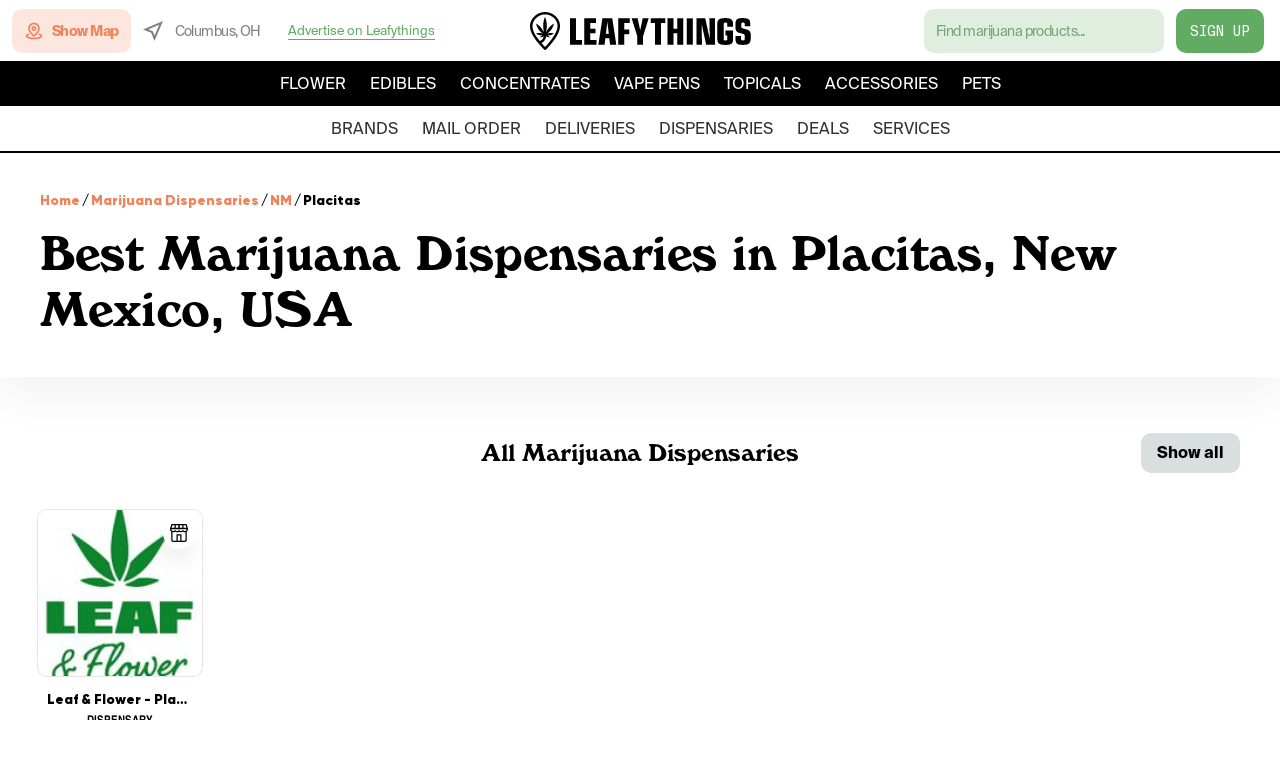

--- FILE ---
content_type: text/html; charset=utf-8
request_url: https://www.leafythings.com/marijuana-dispensary/nm/placitas
body_size: 15041
content:
<!DOCTYPE html><html lang="en"><head><link rel="apple-touch-icon" sizes="180x180" href="/apple-touch-icon.png"/><link rel="icon" type="image/png" sizes="32x32" href="/favicon-32x32.png"/><link rel="icon" type="image/png" sizes="16x16" href="/favicon-16x16.png"/><link rel="preload" href="/fonts/SuisseIntlMono.ttf" as="font" crossorigin="anonymous"/><link rel="preload" href="/fonts/SuisseIntl-Bold.otf" as="font" crossorigin="anonymous"/><link rel="preload" href="/fonts/Nimbus-Regular.ttf" as="font" crossorigin="anonymous"/><link rel="preload" href="/fonts/SuisseIntl-Regular.otf" as="font" crossorigin="anonymous"/><link rel="preload" href="/fonts/Windsor-Regular.otf" as="font" crossorigin="anonymous"/><link rel="manifest" href="/manifest.json"/><link rel="mask-icon" href="/safari-pinned-tab.svg" color="#5bbad5"/><meta name="theme-color" content="#ffffff"/><script>
                (function(w,d,s,l,i){w[l]=w[l]||[];w[l].push({'gtm.start':
                new Date().getTime(),event:'gtm.js'});var f=d.getElementsByTagName(s)[0],
                j=d.createElement(s),dl=l!='dataLayer'?'&l='+l:'';j.async=true;j.src=
                'https://www.googletagmanager.com/gtm.js?id='+i+dl;f.parentNode.insertBefore(j,f);
                })(window,document,'script','dataLayer','GTM-WD96676');
            </script><meta charSet="utf-8"/><meta name="viewport" content="width=device-width, initial-scale=1, maximum-scale=5"/><script type="application/javascript" src="https://delivery.gettopple.com/tag_gen.js" data-goal="7bd28f15a49d5e5848d6ec70e584e625"></script><script src="https://maps.googleapis.com/maps/api/js?key=AIzaSyCais_mginc2LX9ZOhLH_2BS0CYxZNvJZ4&amp;libraries=places"></script><title>Best Marijuana Dispensaries in Placitas, New Mexico, USA | Leafythings</title><meta name="robots" content="index,follow"/><meta name="googlebot" content="index,follow"/><meta name="description" content="Find Top-Rated Marijuana Dispensaries in Placitas, New Mexico, USA Offering a Curated Collection of Recreational &amp; Medicinal Cannabis Products, at the Best Prices. Shop Now!"/><meta name="twitter:card" content="summary_large_image"/><meta property="og:title" content="Best Marijuana Dispensaries in Placitas, New Mexico, USA | Leafythings"/><meta property="og:description" content="Find top-rated marijuana dispensaries in Placitas, New Mexico, USA offering a curated collection of recreational &amp; medicinal cannabis products, at the best prices. Shop now!"/><meta property="og:url" content="https://www.leafythings.com/marijuana-dispensary/nm/placitas"/><meta property="og:image" content="https://www.leafythings.com/image-placeholder.png"/><link rel="canonical" href="https://www.leafythings.com/marijuana-dispensary/nm/placitas"/><script type="application/ld+json">{"@context":"https://schema.org","@type":"BreadcrumbList","itemListElement":[{"@type":"ListItem","position":1,"name":"Home","item":"https://www.leafythings.com/"},{"@type":"ListItem","position":1,"name":"Marijuana Dispensaries","item":"https://www.leafythings.com/marijuana-dispensary"},{"@type":"ListItem","position":1,"name":"NM","item":"https://www.leafythings.com/marijuana-dispensary/nm"},{"@type":"ListItem","position":1,"name":"Placitas","item":"https://www.leafythings.com/marijuana-dispensary/nm/placitas"}]}</script><meta name="next-head-count" content="15"/><link rel="preload" href="/_next/static/css/6780b973ef02061a.css" as="style"/><link rel="stylesheet" href="/_next/static/css/6780b973ef02061a.css" data-n-g=""/><link rel="preload" href="/_next/static/css/2c4259c0faa8cd66.css" as="style"/><link rel="stylesheet" href="/_next/static/css/2c4259c0faa8cd66.css" data-n-p=""/><link rel="preload" href="/_next/static/css/5ee35b98f0296497.css" as="style"/><link rel="stylesheet" href="/_next/static/css/5ee35b98f0296497.css" data-n-p=""/><noscript data-n-css=""></noscript><script defer="" nomodule="" src="/_next/static/chunks/polyfills-5cd94c89d3acac5f.js"></script><script src="/_next/static/chunks/webpack-0fad700fb37f98e4.js" defer=""></script><script src="/_next/static/chunks/main-4599ac98bc031677.js" defer=""></script><script src="/_next/static/chunks/framework-7e268039b9df11c9.js" defer=""></script><script src="/_next/static/chunks/pages/_app-de485eff767121e1.js" defer=""></script><script src="/_next/static/chunks/2962-cc286a5beddf915e.js" defer=""></script><script src="/_next/static/chunks/3805-c6744470a149357e.js" defer=""></script><script src="/_next/static/chunks/5113-f70fca2ca342e743.js" defer=""></script><script src="/_next/static/chunks/5247-2fed6a4614280e47.js" defer=""></script><script src="/_next/static/chunks/4884-af9c643fe19e2130.js" defer=""></script><script src="/_next/static/chunks/966-0f507d5f207e3304.js" defer=""></script><script src="/_next/static/chunks/2001-f762303d0c2f9b5e.js" defer=""></script><script src="/_next/static/chunks/pages/marijuana-dispensary/%5Bprovince%5D/%5Bcity%5D-9234aedb5394e7d3.js" defer=""></script><script src="/_next/static/gxMb9mHKYtKyVNyQQGzxj/_buildManifest.js" defer=""></script><script src="/_next/static/gxMb9mHKYtKyVNyQQGzxj/_ssgManifest.js" defer=""></script><script src="/_next/static/gxMb9mHKYtKyVNyQQGzxj/_middlewareManifest.js" defer=""></script></head><body><noscript id="google-tag-manager"><iframe title="google-tag-manager" src="https://www.googletagmanager.com/ns.html?id=GTM-WD96676" height="0" width="0" style="display:none;visibility:hidden"></iframe></noscript><div id="__next" data-reactroot=""><div id="layout-main-style" class="Layout_root___g0be"><div id="header" class="Header_rootContainer__C1762"><div class="Header_root__lJ4cS Header_rootScrolled__Ti6g3"><div class="Header_itemsTopContainer__7pPZg"><div class="Header_itemsTop__gPhNP"><div class="Header_itemContainer__By91q"><div class="Header_leftColumn__3cF4P"><a href="/find" class="Header_showMap__tzKpu"><svg width="20" height="20" viewBox="0 0 24 24" fill="#EF845C" xmlns="http://www.w3.org/2000/svg" class="Header_search__9wOJJ"><path id="icon" fill-rule="evenodd" clip-rule="evenodd" d="M13.0962 18.2554L12 19.2126L10.9038 18.2554C6.98842 14.8366 5 11.8112 5 9C5 5.02141 8.10349 2 12 2C15.8965 2 19 5.02141 19 9C19 11.8112 17.0116 14.8366 13.0962 18.2554ZM5.68555 14.8034C6.09614 15.3656 6.55352 15.9373 7.05748 16.519C5.19525 16.9384 4 17.5337 4 18C4 18.807 7.57914 20 12 20C16.4209 20 20 18.807 20 18C20 17.5337 18.8047 16.9384 16.9425 16.519C17.4465 15.9373 17.9039 15.3656 18.3144 14.8034C20.5633 15.4858 22 16.5804 22 18C22 20.5068 17.5203 22 12 22C6.47973 22 2 20.5068 2 18C2 16.5804 3.43674 15.4858 5.68555 14.8034ZM12 4C14.8038 4 17 6.13816 17 9C17 11.047 15.3727 13.5659 12 16.556C8.62733 13.5659 7 11.047 7 9C7 6.13816 9.19624 4 12 4ZM12 6C13.6569 6 15 7.34315 15 9C15 10.6569 13.6569 12 12 12C10.3431 12 9 10.6569 9 9C9 7.34315 10.3431 6 12 6ZM11 9C11 8.44772 11.4477 8 12 8C12.5523 8 13 8.44772 13 9C13 9.55228 12.5523 10 12 10C11.4477 10 11 9.55228 11 9Z" fill="#EF845C"></path></svg><div class="Header_textIcon__OQ7E_">Show Map</div></a><div class="Header_locationContainer__sJgZs"><svg width="20" height="20" viewBox="0 0 20 20" fill="none" xmlns="http://www.w3.org/2000/svg" class="Header_mapLocationIcon__58CSE"><path fill-rule="evenodd" clip-rule="evenodd" d="M20 0L0 8.57143L8.23529 11.7647L11.4286 20L20 0ZM11.5212 14.7067L9.78102 10.219L5.29326 8.47882L16.1921 3.80789L11.5212 14.7067Z" fill="black"></path></svg><div class="Header_textIconLeft__O_ssY">Columbus, OH</div></div><svg width="20" height="14" viewBox="0 0 20 14" fill="none" xmlns="http://www.w3.org/2000/svg" class="Header_hamburgerButton__yl55M"><path fill-rule="evenodd" clip-rule="evenodd" d="M20 2V0H0V2H20ZM20 6V8H0V6H20ZM20 12V14H0V12H20Z" fill="black"></path></svg><div class="Header_jotFormLinkContainer__xYJ0B"><span class="Header_jotFormLink__0EJAA">Advertise on Leafythings</span></div></div></div><a aria-label="logo-title" href="/" class="Header_title__1_3k6"><svg width="221" height="38" viewBox="0 0 221 38" fill="none" xmlns="http://www.w3.org/2000/svg"><path d="M40 6.35681H46.0688V27.9122H51.9797V32.6403H40V6.35681Z" fill="black"></path><path d="M54.2856 6.35681H65.9892V11.0849H60.3545V16.8378H65.5565V21.3296H60.3545V27.9108H66.4233V32.6389H54.2871V6.35681H54.2856Z" fill="black"></path><path d="M72.372 6.35681H82.2623L86.2816 32.6403H80.0946L79.3061 26.3353H75.3651L74.5766 32.6403H68.3896L72.372 6.35681ZM77.3776 9.9833H77.2993L75.8803 21.8434H78.7966L77.3776 9.9833Z" fill="black"></path><path d="M88.2529 6.35681H99.7202V11.0849H94.3218V17.5864H99.2477V22.3159H94.3218V32.6403H88.2529V6.35681Z" fill="black"></path><path d="M107.246 24.1292L101.69 6.35681H107.679L110.161 18.1785H110.201L112.683 6.35681H118.672L113.116 24.1292V32.6403H107.245V24.1292H107.246Z" fill="black"></path><path d="M124.901 11.0864H120.646V6.35828H135.225V11.0864H130.97V32.6418H124.901V11.0864Z" fill="black"></path><path d="M137.531 6.35681H143.6V16.6414H147.147V6.35681H153.216V32.6403H147.147V21.3709H143.6V32.6403H137.531V6.35681Z" fill="black"></path><path d="M156.767 6.35681H162.835V32.6403H156.767V6.35681Z" fill="black"></path><path d="M171.712 12.1495H171.634L171.988 32.6403H166.392V6.35677H175.258L179.711 26.8476L179.789 26.7679L179.357 6.35535H184.991V32.6389H176.126L171.712 12.1495Z" fill="black"></path><path d="M203.101 26.9274C203.101 31.6555 201.446 32.9165 195.417 32.9165C189.506 32.9165 187.338 31.4591 187.338 27.518V11.4806C187.338 7.57943 189.546 6.08215 195.299 6.08215C201.091 6.08215 203.101 7.65771 203.101 12.2691V14.8708H197.23V12.1126C197.23 10.9298 196.797 10.5754 195.299 10.5754C194.038 10.5754 193.643 10.9697 193.643 12.2307V27.4412C193.643 28.15 194.156 28.4261 195.339 28.4261C196.639 28.4261 197.23 28.15 197.23 27.5593V23.4219H195.378V18.4973H203.101V26.9274Z" fill="black"></path><path d="M211.073 25.9026C211.073 28.0703 211.309 28.4246 212.886 28.4246C214.225 28.4246 214.699 28.0304 214.699 26.8875V24.0509C214.699 22.4754 214.345 22.1594 212.137 21.6072C208.788 20.8187 208.078 20.5824 207.015 19.7555C205.872 18.8887 205.438 17.4313 205.438 14.4353V12.8199C205.438 7.34317 206.777 6.08215 212.688 6.08215C218.284 6.08215 220.175 7.38302 220.175 11.2045V14.357H214.736V13.096C214.736 10.7718 214.618 10.574 213.161 10.574C211.624 10.574 211.309 10.9284 211.309 12.4655V14.1991C211.309 15.8145 211.585 16.129 213.555 16.603C220.056 18.2184 220.767 19.0453 220.767 24.9576C220.767 31.3011 219.191 32.9179 213.122 32.9179C206.935 32.9179 205.438 31.617 205.438 26.1802V24.0111H211.073V25.9026Z" fill="black"></path><path d="M29.2275 9.54843C27.4157 4.71769 21.8797 -0.114705 14.7938 0.00207485C7.67776 0.118855 2.28277 5.20948 0.630526 10.18C-1.95195 17.9484 4.08614 25.7578 6.35798 28.6987C6.38317 28.7316 6.56955 28.9718 6.8953 29.378C7.55687 30.1774 8.21844 30.9768 8.87833 31.7761C9.77666 32.8321 10.8815 34.0969 12.1476 35.4736C12.8108 36.194 13.4908 36.9161 14.1692 37.6184C14.4026 37.8602 14.7284 37.9984 15.0675 38C15.0692 38 15.0709 38 15.0726 38C15.4118 38 15.7358 37.8651 15.9692 37.625C16.6644 36.9144 17.3595 36.1809 18.0345 35.4424C18.1689 35.296 21.3457 31.8156 23.6377 28.6724C26.373 24.919 32.0652 17.1112 29.2275 9.54843ZM21.6144 27.2546C19.4047 30.2859 16.216 33.7795 16.1841 33.8157C15.8198 34.2137 15.4504 34.6101 15.0776 35.0015C14.7132 34.6167 14.3522 34.2285 13.9963 33.8403C13.056 32.8173 12.1996 31.8518 11.4558 30.9899C12.0116 30.7218 12.5438 30.3912 13.0392 29.9997C15.3513 28.174 15.9944 25.6707 16.169 24.2627C16.5334 24.4864 16.9465 24.7035 17.4149 24.891C18.4845 25.3187 19.4316 25.4322 20.0847 25.4535C19.623 24.8236 18.9177 24.0555 17.8834 23.4436C17.6433 23.3022 17.4082 23.1821 17.1799 23.0785C17.6433 23.2298 18.3821 23.4091 19.2871 23.3499C19.4399 23.34 19.7959 23.2989 20.3013 23.1854C21.9351 22.8202 23.1458 22.0587 23.8644 21.5159C22.9913 21.2182 21.6379 20.8893 19.9857 21.0126C18.6877 21.1097 17.5795 21.4567 16.6996 21.8465C17.6987 21.2774 18.9849 20.381 20.2325 18.9797C22.6756 16.2394 23.5773 13.1456 23.9265 11.5715C22.4607 12.435 20.4122 13.8989 18.4728 16.297C17.247 17.8135 16.384 19.3103 15.7795 20.5537C16.2647 18.9961 16.7903 16.7115 16.8071 13.917C16.8306 9.80995 15.7425 6.63387 15.0021 4.89039C14.2565 6.6388 13.1651 9.80831 13.1718 13.9088C13.1769 16.7016 13.6907 18.9879 14.1675 20.5504C13.5698 19.3037 12.7151 17.8036 11.4961 16.2806C9.57012 13.8726 7.52664 12.3989 6.06581 11.5288C6.40667 13.1045 7.29325 16.2033 9.72292 18.955C10.9638 20.3613 12.2449 21.2643 13.2423 21.8383C12.3658 21.4436 11.2593 21.0916 9.96135 20.9879C8.30911 20.858 6.95407 21.1804 6.08093 21.4732C6.79791 22.0209 8.00351 22.7873 9.63561 23.1607C10.1477 23.2775 10.5255 23.3203 10.6498 23.3301C11.6455 23.4124 12.4666 23.2347 12.9871 23.0801C12.7453 23.164 12.4935 23.2676 12.2349 23.3959C11.0712 23.9749 10.3073 24.8006 9.84214 25.4305C10.4768 25.4075 11.4373 25.3055 12.5136 24.8812C12.9317 24.7167 13.3078 24.5275 13.642 24.3318C13.4573 25.3581 12.9367 26.952 11.4759 28.1049C10.9688 28.5063 10.3996 28.8155 9.79848 29.0343C8.88 27.924 8.35108 27.2414 8.33933 27.2283C6.28074 24.5654 0.81355 17.4928 2.99472 10.935C4.37327 6.78683 8.88336 2.5367 14.8358 2.43965C14.9063 2.43801 14.9752 2.43801 15.0457 2.43801C20.8672 2.43801 25.4025 6.41346 26.8935 10.3906C29.2779 16.7427 24.1012 23.8433 21.6144 27.2546Z" fill="black"></path></svg></a><div class="Header_itemContainer__By91q"><div class="Header_rightColumn__qF9OI"><div class="HeaderSearch_searchConstContainer__Vyvy5"><div class="HeaderSearch_searchWrapper__w46bt"><div class="HeaderSearch_searchContainer__ceb3h"><input class="HeaderSearch_searchInput__JPsk7" value="" placeholder="Find marijuana products..."/></div></div></div><a href="/register" class="Header_registerButton__tTmTR">Sign Up</a></div></div></div></div><div class="Header_headerItems__LSMCI"><div class="HeaderSearch_searchWrapperMobile___6emU"><div class="HeaderSearch_searchContainer__ceb3h"><div class="HeaderSearch_searchInputDiv__J48E4">Find marijuana products...</div></div><a href="/find" class="HeaderSearch_showMap__nn6cj"><div class="HeaderSearch_textIcon__iUOPh">Show Map</div></a></div><div class="Header_itemsBottom__9MAkw Header_itemsBottomCategories__k8wql"><nav class="Header_productNavigationItems__IZUX2"><div class="Header_categoryLink__ZNyJG">Flower</div><div class="Header_categoryLink__ZNyJG">Edibles</div><div class="Header_categoryLink__ZNyJG">Concentrates</div><div class="Header_categoryLink__ZNyJG">Vape Pens</div><div class="Header_categoryLink__ZNyJG">Topicals</div><div class="Header_categoryLink__ZNyJG">Accessories</div><div class="Header_categoryLink__ZNyJG">Pets</div></nav><div class="Header_categoryScrollArrow__T2u4a"><svg width="24" height="24" viewBox="0 0 24 24" fill="#FFFFFF" xmlns="http://www.w3.org/2000/svg" class="Header_chevronRight__K069v"><path d="M11.29 8.70998L6.69997 13.3C6.30997 13.69 6.30997 14.32 6.69997 14.71C7.08997 15.1 7.71997 15.1 8.10997 14.71L12 10.83L15.88 14.71C16.27 15.1 16.9 15.1 17.29 14.71C17.68 14.32 17.68 13.69 17.29 13.3L12.7 8.70998C12.32 8.31998 11.68 8.31998 11.29 8.70998Z" fill="#FFFFFF"></path></svg></div></div><div class="Header_itemsBottom__9MAkw"><nav class="Header_navigationItems__Y3Hnr"><a class="Header_link__hSPIY" href="/brands/oh">brands</a><a class="Header_link__hSPIY" href="/mail-order-marijuana/oh">mail order</a><a class="Header_link__hSPIY" href="/weed-delivery/oh/columbus">deliveries</a><a class="Header_link__hSPIY" href="/marijuana-dispensary/oh/columbus">dispensaries</a><a class="Header_link__hSPIY" href="/deals/oh/columbus">deals</a><a class="Header_link__hSPIY" href="/services">services</a></nav><div class="Header_categoryScrollArrow__T2u4a Header_categoryScrollArrowWhite__P58_X"><svg width="24" height="24" viewBox="0 0 24 24" fill="#000000" xmlns="http://www.w3.org/2000/svg" class="Header_chevronRight__K069v"><path d="M11.29 8.70998L6.69997 13.3C6.30997 13.69 6.30997 14.32 6.69997 14.71C7.08997 15.1 7.71997 15.1 8.10997 14.71L12 10.83L15.88 14.71C16.27 15.1 16.9 15.1 17.29 14.71C17.68 14.32 17.68 13.69 17.29 13.3L12.7 8.70998C12.32 8.31998 11.68 8.31998 11.29 8.70998Z" fill="#000000"></path></svg></div></div><div class="Header_mobileLocationHeader__vhREA"><svg width="20" height="20" viewBox="0 0 20 20" fill="none" xmlns="http://www.w3.org/2000/svg" class="Header_locationIconHeader__GYvoZ"><path fill-rule="evenodd" clip-rule="evenodd" d="M20 0L0 8.57143L8.23529 11.7647L11.4286 20L20 0ZM11.5212 14.7067L9.78102 10.219L5.29326 8.47882L16.1921 3.80789L11.5212 14.7067Z" fill="black"></path></svg><div class="Header_textIconLeftHeader__BKKid">Columbus, OH</div></div></div></div></div><div id="main-content-wrapper" class="Layout_mainLayout__9U5KR"><div id="main-background-portal" class="Layout_mainBackgroundPortal__W14oK"></div><main id="main-content" class="Layout_mainContent__2Yly4"><div class="BreadCrumb_breadcrumbContainer___NWWx"><nav class="BreadCrumb_breadcrumbNavigation__Ua2g5" aria-label="breadCrumbs"><div class="BreadCrumb_breadcrumbTopContainer__DTssH"><div class="BreadCrumb_breadcrumbListItemContainer__3IYRm"><a href="/" class="BreadCrumb_breadcrumbListInActiveItem__keXh9">Home</a></div><div class="BreadCrumb_breadcrumbListItemContainer__3IYRm"><div class="BreadCrumb_breadcrumbListItemSeparator__RtEoF">/</div><a href="/marijuana-dispensary" class="BreadCrumb_breadcrumbListInActiveItem__keXh9">Marijuana Dispensaries</a></div><div class="BreadCrumb_breadcrumbListItemContainer__3IYRm"><div class="BreadCrumb_breadcrumbListItemSeparator__RtEoF">/</div><a href="/marijuana-dispensary/nm" class="BreadCrumb_breadcrumbListInActiveItem__keXh9">NM</a></div><div class="BreadCrumb_breadcrumbListItemContainer__3IYRm"><div class="BreadCrumb_breadcrumbListItemSeparator__RtEoF">/</div><div class="BreadCrumb_breadcrumbListActiveItemWithoutAnimation__WpnXY">Placitas</div></div></div><h1 class="BreadCrumb_breadcrumbCurrentItem___4TcV">Best Marijuana Dispensaries in Placitas, New Mexico, USA</h1></nav></div><div class="Marquee_root__9sq_w Marquee_rootNoShadow__inWGp"><div class="Marquee_control__6UQwY"><h2 id="all marijuana dispensaries" class="Marquee_title__sTcb4">All Marijuana Dispensaries</h2><div class="Marquee_buttonContainer__BcsuY"><div class="Marquee_buttonLeftDisabled__ePO0P"><svg width="24" height="24" viewBox="0 0 24 24" fill="none" xmlns="http://www.w3.org/2000/svg" class="Marquee_leftDisabled__oI6WI"><path fill-rule="evenodd" clip-rule="evenodd" d="M17.5858 13H3V11H17.5858L11.2929 4.70706L12.7071 3.29285L21.4142 12L12.7071 20.7071L11.2929 19.2928L17.5858 13Z" fill="black"></path></svg></div><div class="Marquee_buttonRightDisabled__426is"><svg width="24" height="24" viewBox="0 0 24 24" fill="none" xmlns="http://www.w3.org/2000/svg" class="Marquee_rightDisabled__kqdWZ"><path fill-rule="evenodd" clip-rule="evenodd" d="M17.5858 13H3V11H17.5858L11.2929 4.70706L12.7071 3.29285L21.4142 12L12.7071 20.7071L11.2929 19.2928L17.5858 13Z" fill="black"></path></svg></div><div class="Marquee_actionsContainer__PiG2d"><a class="Marquee_seeAll__xXuBq" href="/marijuana-dispensary/all/nm/placitas">Show all</a></div></div></div><div class="Marquee_horizontalScrollContainer__9LQur"><div class="Marquee_scrollContent__EF6GH"><a class="BusinessCard_root__1ZM75" href="/marijuana-dispensary/nm/placitas/leaf-flower-placitaszcs"><div class="BusinessCard_cardColumn__9M_zf"><div class="BusinessCard_businessImageWrapper__yiG3l"><img src="https://dz8osaahf9pd7.cloudfront.net/filters:background_color(white)/fit-in/175x175/storage/images/e573032c-5b23.jpg" class="BusinessCard_businessImageContainer__cqDTD BusinessCard_businessImage__KI5co" alt="Leaf &amp; Flower - Placitas"/><div class="BusinessCard_businessTypeWrapper__9HMrB"><div class="BusinessCard_businessTypeContainer___Mw3g"><svg width="18" height="18" viewBox="0 0 18 18" fill="none" xmlns="http://www.w3.org/2000/svg"><path d="M17.9672 4.29687L16.6815 0.439729C16.594 0.177074 16.3482 -7.53108e-05 16.0714 2.40183e-08H1.92857C1.65175 -7.53108e-05 1.40597 0.177074 1.31851 0.439729L0.0327706 4.29687C0.0129576 4.35691 0.00188337 4.41948 0 4.48264C0 4.48909 0 4.49357 0 4.50001V5.14288C0.00233538 6.1501 0.478639 7.09751 1.2857 7.70015C1.2857 7.70532 1.2857 7.70916 1.2857 7.71428V16.0714C1.2857 17.1365 2.14915 18 3.21427 18H14.7857C15.8508 18 16.7143 17.1365 16.7143 16.0714V7.71428C16.7143 7.70912 16.7143 7.70528 16.7143 7.70015C17.5213 7.09751 17.9977 6.1501 18 5.14288V4.50001C18 4.49357 18 4.48909 18 4.48264C17.9981 4.41944 17.987 4.35687 17.9672 4.29687ZM13.5 1.2857H15.6079L16.4655 3.85714H13.5V1.2857ZM9.64285 1.2857H12.2143V3.85714H9.64285V1.2857ZM5.78571 1.2857H8.35715V3.85714H5.78571V1.2857ZM2.39207 1.2857H4.50001V3.85714H1.53449L2.39207 1.2857ZM10.2857 16.7143H7.71428V11.5714H10.2857V16.7143ZM15.4286 16.0714C15.4286 16.4265 15.1407 16.7143 14.7857 16.7143H11.5714V10.9286C11.5714 10.5735 11.2836 10.2857 10.9286 10.2857H7.07141C6.71636 10.2857 6.42854 10.5735 6.42854 10.9286V16.7143H3.21427C2.85922 16.7143 2.5714 16.4265 2.5714 16.0714V8.29285C3.47357 8.47806 4.41172 8.26275 5.14284 7.70272C6.29042 8.54556 7.85241 8.54556 8.99998 7.70272C10.1476 8.54556 11.7095 8.54556 12.8571 7.70272C13.5882 8.26279 14.5264 8.47806 15.4286 8.29285V16.0714ZM14.7857 7.07141C14.2298 7.07107 13.7018 6.82721 13.3412 6.40413C13.1076 6.13681 12.7014 6.10946 12.4341 6.34307C12.4124 6.36202 12.392 6.38244 12.3731 6.40413C11.6582 7.20193 10.4321 7.26916 9.6343 6.55439C9.58153 6.50708 9.53135 6.45694 9.48404 6.40413C9.23246 6.13681 8.81179 6.124 8.54443 6.37562C8.53464 6.38485 8.52511 6.39434 8.51592 6.40413C7.80114 7.20193 6.57495 7.26916 5.77716 6.55439C5.72435 6.50708 5.67421 6.45694 5.6269 6.40413C5.37532 6.13681 4.95462 6.124 4.68729 6.37562C4.6775 6.38485 4.66797 6.39434 4.65878 6.40413C4.29811 6.82721 3.77024 7.07107 3.21427 7.07141C2.14915 7.07141 1.2857 6.20796 1.2857 5.14284H16.7143C16.7143 6.20796 15.8508 7.07141 14.7857 7.07141Z" fill="black"></path></svg></div></div></div><div class="BusinessCard_nameContainer__8pqhD"><div class="BusinessCard_nameBusiness__L_GlW">Leaf &amp; Flower - Placitas</div></div><div class="BusinessCard_typeBusiness__jnnxi">Dispensary</div><div class="BusinessCard_locationBusiness__0C5V2">Placitas, NM</div><div class="BusinessCard_rate__xOuk8"></div></div></a></div></div></div><div class="BusinessInterlinking_root__diwkM"><div class="BusinessInterlinking_logoContainer__gBhM3"><svg width="128" height="128" viewBox="0 0 128 128" fill="none" xmlns="http://www.w3.org/2000/svg" class="BusinessInterlinking_backgroundLogo__01I7c"><path d="M109.528 33.4093C103.73 17.5187 86.015 1.62268 63.3403 2.00683C40.5688 2.39097 23.3049 19.1364 18.0177 35.4869C9.75376 61.0407 29.0756 86.7297 36.3455 96.4037C36.4261 96.5119 37.0226 97.3018 38.0649 98.6382C40.182 101.268 42.299 103.897 44.4107 106.527C47.2853 110 50.8208 114.161 54.8722 118.689C56.9946 121.059 59.1707 123.434 61.3415 125.745C62.0883 126.54 63.1307 126.995 64.2161 127C64.2215 127 64.2269 127 64.2322 127C65.3176 127 66.3546 126.556 67.1015 125.766C69.326 123.429 71.5505 121.016 73.7105 118.587C74.1403 118.105 84.3064 106.657 91.6407 96.3171C100.394 83.9704 118.609 58.2868 109.528 33.4093ZM85.1661 91.6533C78.095 101.625 67.8913 113.117 67.7893 113.236C66.6233 114.545 65.4412 115.849 64.2483 117.137C63.0824 115.871 61.9271 114.594 60.788 113.317C57.7791 109.952 55.0388 106.776 52.6585 103.94C54.437 103.059 56.1403 101.971 57.7253 100.683C65.1242 94.6777 67.1821 86.4429 67.7409 81.8116C68.9069 82.5474 70.2287 83.2616 71.7278 83.8784C75.1505 85.2851 78.181 85.6584 80.2711 85.7288C78.7935 83.6566 76.5368 81.1299 73.2269 79.1171C72.4585 78.6518 71.7063 78.2569 70.9756 77.916C72.4585 78.4138 74.8227 79.0035 77.7189 78.8087C78.2078 78.7763 79.3469 78.641 80.9643 78.2677C86.1923 77.0666 90.0664 74.5615 92.3661 72.7761C89.5721 71.7968 85.2413 70.7147 79.9541 71.1204C75.8006 71.4397 72.2544 72.5813 69.4388 73.8636C72.6359 71.9915 76.7517 69.0428 80.744 64.4331C88.5619 55.4192 91.4473 45.2421 92.5649 40.0642C87.8741 42.9047 81.3189 47.7201 75.1129 55.6086C71.1905 60.597 68.4287 65.5206 66.4943 69.6109C68.0472 64.4872 69.729 56.972 69.7827 47.7796C69.8579 34.2696 66.3761 23.8219 64.0066 18.0868C61.6209 23.8382 58.1283 34.2642 58.1498 47.7525C58.1659 56.9395 59.8101 64.4601 61.3361 69.6001C59.4233 65.4989 56.6883 60.5646 52.7874 55.5545C46.6244 47.6335 40.0853 42.7857 35.4106 39.9235C36.5014 45.1068 39.3384 55.3002 47.1134 64.3519C51.0841 68.9779 55.1838 71.9482 58.3755 73.8365C55.5707 72.538 52.0298 71.3801 47.8763 71.0393C42.5891 70.6119 38.253 71.6723 35.459 72.6354C37.7533 74.4371 41.6112 76.9584 46.8339 78.1865C48.4728 78.5707 49.6817 78.7114 50.0793 78.7438C53.2656 79.0144 55.8931 78.43 57.5588 77.9214C56.785 78.1974 55.9791 78.5382 55.1516 78.9602C51.428 80.8647 48.9832 83.5808 47.4948 85.653C49.5259 85.5773 52.5993 85.2418 56.0435 83.8459C57.3815 83.3049 58.585 82.6827 59.6543 82.0388C59.0633 85.415 57.3976 90.6577 52.7229 94.4505C51.1002 95.7706 49.2787 96.7878 47.3551 97.5074C44.416 93.8553 42.7235 91.61 42.6859 91.5667C36.0984 82.8071 18.6034 59.542 25.5831 37.9704C29.9945 24.3251 44.4268 10.3444 63.4746 10.0252C63.7003 10.0198 63.9206 10.0198 64.1463 10.0198C82.775 10.0198 97.2879 23.0969 102.059 36.1795C109.689 57.0748 93.1237 80.4319 85.1661 91.6533Z" fill="#61AB62"></path></svg></div><div class="BusinessInterlinking_contentContainer__cGUOk"><div class="BusinessInterlinking_title__k9RE1">Find Local Marijuana Dispensaries In New Mexico</div><div class="BusinessInterlinking_linkContainer__Ond55"><a href="/marijuana-dispensary/nm/rio-rancho" class="BusinessInterlinking_linkItem__WDVvP">Rio Rancho</a><a href="/marijuana-dispensary/nm/albuquerque" class="BusinessInterlinking_linkItem__WDVvP">Albuquerque</a><a href="/marijuana-dispensary/nm/edgewood" class="BusinessInterlinking_linkItem__WDVvP">Edgewood</a><a href="/marijuana-dispensary/nm/los-lunas" class="BusinessInterlinking_linkItem__WDVvP">Los Lunas</a><a href="/marijuana-dispensary/nm/las-lunas" class="BusinessInterlinking_linkItem__WDVvP">Las Lunas</a><a href="/marijuana-dispensary/nm/santa-fe" class="BusinessInterlinking_linkItem__WDVvP">Santa Fe</a><a href="/marijuana-dispensary/nm/belen" class="BusinessInterlinking_linkItem__WDVvP">Belen</a><a href="/marijuana-dispensary/nm/espanola" class="BusinessInterlinking_linkItem__WDVvP">Espanola</a><a href="/marijuana-dispensary/nm/cuba" class="BusinessInterlinking_linkItem__WDVvP">Cuba</a><a href="/marijuana-dispensary/nm/socorro" class="BusinessInterlinking_linkItem__WDVvP">Socorro</a></div></div></div></main></div><div class="Footer_footerContainer__mAXaL"><div id="footer" class="Footer_rootContainer__2KaBw"><div class="Footer_root__r3DO1"><div class="Footer_leftColumn__tgdfA"><div class="Footer_navigation__5WsAp"><nav class="Footer_navigationItems__J9Cbx"><a class="Footer_link__gh2xK" href="/brands/oh">brands</a><a class="Footer_link__gh2xK" href="/mail-order-marijuana/oh">mail order</a><a class="Footer_link__gh2xK" href="/weed-delivery/oh/columbus">deliveries</a><a class="Footer_link__gh2xK" href="/marijuana-dispensary/oh/columbus">dispensaries</a><a class="Footer_link__gh2xK" href="/deals/oh/columbus">deals</a><a class="Footer_link__gh2xK" href="/blog">blogs</a><a class="Footer_link__gh2xK" href="/news">news</a><a class="Footer_link__gh2xK" href="/services">services</a><a class="Footer_link__gh2xK" href="/strains">strains</a></nav></div></div><div class="Footer_middleColumn__6WCBZ"><div class="Footer_logoColumn__46rqt"><a href="/" class="Footer_logoColumn__46rqt"></a></div><div class="Footer_vendPlat__Vkppy"><div class="Footer_appleButton__d6Uq6"><a rel="noreferrer" href="https://apps.apple.com/ca/app/leafythings-find-cannabis/id1538803382" target="_blank"></a></div><div class="Footer_googleButton__cyO12"><a rel="noreferrer" href="https://play.google.com/store/apps/details?id=com.leafythings.app" target="_blank"></a></div></div><div class="Footer_socialContainer__PEvVW"><a rel="noreferrer" href="https://m.facebook.com/groups/leafylounge/?mibextid=lURqYx" target="_blank" aria-label="Facebook"></a><a rel="noreferrer" href="mailto:info@leafythings.com" target="_blank" aria-label="Email"></a><a rel="noreferrer" href="https://www.instagram.com/leafythingsusa/" target="_blank" aria-label="Instagram"></a><a rel="noreferrer" href="https://www.youtube.com/c/Leafythings" target="_blank" aria-label="Youtube"></a></div></div><div class="Footer_rightColumn__XY9OZ"><div class="Footer_navigation__5WsAp"><nav class="Footer_navigationItemsRight__hnXDP"><a href="/register" class="Footer_registerButton__MO_3j">Sign Up</a><a href="/aboutus" class="Footer_linkCorp__U8t7_">About us</a><a href="/contactus" class="Footer_linkCorp__U8t7_">Contact Us</a><a href="/faq" class="Footer_linkCorp__U8t7_">  Frequently Asked Questions</a><a href="/termsofservice" class="Footer_linkCorp__U8t7_">Terms of Service</a><a href="/privacypolicy" class="Footer_linkCorp__U8t7_"> Privacy Policy</a><a href="/sitemap" class="Footer_linkCorp__U8t7_">Sitemap</a><p class="Footer_linkTrademark__Ux9gX">© Leafythings <!-- -->USA<!-- --> <!-- -->2026<!-- -->.<br/>All Rights Reserved.</p></nav></div></div></div><div class="Footer_rootMobile__U0ZQz"><div class="Footer_top__pn8gD"><a href="/"></a></div><div class="Footer_middle__fnlYA"><div class="Footer_navigationMobile__OeUK9"><nav class="Footer_navigationItemsMobile__q9XgA"><a class="Footer_linkMobile__Twuaz" href="/brands/oh">brands</a><a class="Footer_linkMobile__Twuaz" href="/mail-order-marijuana/oh">mail order</a><a class="Footer_linkMobile__Twuaz" href="/weed-delivery/oh/columbus">deliveries</a><a class="Footer_linkMobile__Twuaz" href="/marijuana-dispensary/oh/columbus">dispensaries</a><a class="Footer_linkMobile__Twuaz" href="/deals/oh/columbus">deals</a><a class="Footer_linkMobile__Twuaz" href="/blog">blogs</a><a class="Footer_linkMobile__Twuaz" href="/news">news</a><a class="Footer_linkMobile__Twuaz" href="/services">services</a><a class="Footer_linkMobile__Twuaz" href="/strains">strains</a></nav></div></div><div class="Footer_bottom__VMm8d"><div class="Footer_bottomLeft__q3nK0"><div class="Footer_navigation__5WsAp"><nav class="Footer_navigationItemsMobileBottom__rs3Y2"><a href="/aboutus" class="Footer_linkMobileBottom__5Vo4p">About us</a><a href="/contactus" class="Footer_linkMobileBottom__5Vo4p">Contact Us</a><a href="/faq" class="Footer_linkMobileBottom__5Vo4p">  Frequently Asked Questions</a><a href="/termsofservice" class="Footer_linkMobileBottom__5Vo4p">Terms of Service</a><a href="/privacypolicy" class="Footer_linkMobileBottom__5Vo4p"> Privacy Policy</a><a href="/sitemap" class="Footer_linkMobileBottom__5Vo4p">Sitemap</a></nav></div></div><div class="Footer_bottomRight__QooLj"><a rel="noreferrer" href="https://m.facebook.com/groups/leafylounge/?mibextid=lURqYx" target="_blank" aria-label="Facebook"></a><a rel="noreferrer" href="mailto:info@leafythings.com" target="_blank" aria-label="Email"></a><a rel="noreferrer" href="https://www.instagram.com/leafythingsusa/" target="_blank" aria-label="Instagram"></a><a rel="noreferrer" href="https://www.youtube.com/c/Leafythings" target="_blank" aria-label="Youtube"></a></div></div><div class="Footer_vendPlatMobile__x_PeM"><a href="/register" class="Footer_registerButton__MO_3j">Sign Up</a><div class="Footer_appleButtonMobile__z8VgM"><a rel="noreferrer" href="https://apps.apple.com/ca/app/leafythings-find-cannabis/id1538803382" target="_blank"></a></div><div class="Footer_googleButtonMobile__QTLpL"><a rel="noreferrer" href="https://play.google.com/store/apps/details?id=com.leafythings.app" target="_blank"></a></div></div><div class="Footer_reportModalMobile__e7G2n"><div class="Footer_issueContainer__dFi26"><div class="Footer_issueButton__Y_NXy">Report an Issue</div></div></div><div class="Footer_bottom__VMm8d"><div class="Footer_bottomLeftCopyright__FcuSp"><p class="Footer_linkTrademarkMobile__cdzF_">© Leafythings <!-- -->USA<!-- --> <!-- -->2026<!-- -->.<br/>All Rights Reserved.</p></div></div></div><div class="Footer_reportModalDesktop__7knTj"><div class="Footer_issueContainer__dFi26"><div class="Footer_issueButton__Y_NXy">Report an Issue</div></div></div></div></div><div class="Loader_loading__267iH"></div><div class="Chatbot_iframePanel__6RLMX Chatbot_hidden__LqMEi"><div class="Chatbot_closeButton__nVaJO"><svg width="22" height="22" viewBox="0 0 22 22" fill="#000000" xmlns="http://www.w3.org/2000/svg"><path fill-rule="evenodd" clip-rule="evenodd" d="M11 22C4.92487 22 0 17.0751 0 11C0 4.92487 4.92487 0 11 0C17.0751 0 22 4.92487 22 11C22 17.0751 17.0751 22 11 22ZM11 20C15.9706 20 20 15.9706 20 11C20 6.02944 15.9706 2 11 2C6.02944 2 2 6.02944 2 11C2 15.9706 6.02944 20 11 20ZM7.70711 15.7071L11 12.4142L14.2929 15.7071L15.7071 14.2929L12.4142 11L15.7071 7.70711L14.2929 6.29289L11 9.58579L7.70711 6.29289L6.29289 7.70711L9.58579 11L6.29289 14.2929L7.70711 15.7071Z" fill="#000000"></path></svg></div><iframe id="leafychat-iframe" src="https://leafy-chat-production.up.railway.app/" class="Chatbot_chatbotIframe__cgQhE" title="Leafybot Chat" allow="microphone; camera; clipboard-read; clipboard-write"></iframe></div></div></div><script id="__NEXT_DATA__" type="application/json">{"props":{"pageProps":{"layout":{"noBottom":false,"fullScreen":false,"shouldUseBasicLayout":false,"hideHeader":false,"greyBackground":false,"noModals":false,"footer":{"shouldHideAppDownload":false,"regions":[],"instagram":"https://www.instagram.com/leafythingsusa/","email":"mailto:info@leafythings.com","youtube":"https://www.youtube.com/c/Leafythings","facebook":"https://m.facebook.com/groups/leafylounge/?mibextid=lURqYx","google":"https://play.google.com/store/apps/details?id=com.leafythings.app","apple":"https://apps.apple.com/ca/app/leafythings-find-cannabis/id1538803382"},"header":{"shouldRemoveByAppleGuidelines":false,"categoryBanners":[],"categories":[{"available":null,"name":"Weed","slug":"weed","id":1,"categoriesItems":[{"available":null,"name":"Strain Type","slug":"strain-type","id":2,"categoriesItems":[{"available":null,"name":"Sativa","slug":"sativa","id":3,"__typename":"ProductType"},{"available":null,"name":"Indica","slug":"indica","id":4,"__typename":"ProductType"},{"available":null,"name":"Hybrid","slug":"hybrid","id":5,"__typename":"ProductType"},{"available":null,"name":"CBD Dominant","slug":"cbd-dominant","id":6,"__typename":"ProductType"},{"available":null,"name":"Ratios of CBD / THC","slug":"ratios-of-cbd-thc","id":7,"__typename":"ProductType"}],"__typename":"ProductType"},{"available":null,"name":"Strength","slug":"strength","id":8,"categoriesItems":[{"available":null,"name":"Not Applicable","slug":"not-applicable","id":9,"__typename":"ProductType"},{"available":null,"name":"High Potency","slug":"high-potency","id":10,"__typename":"ProductType"},{"available":null,"name":"High Terpenes","slug":"high-terpenes","id":11,"__typename":"ProductType"}],"__typename":"ProductType"},{"available":null,"name":"Lab Testing","slug":"lab-testing","id":12,"categoriesItems":[{"available":null,"name":"Other / Not Specified","slug":"not-specified","id":13,"__typename":"ProductType"},{"available":null,"name":"Cannabinoid Testing","slug":"cannabinoid-testing","id":14,"__typename":"ProductType"},{"available":null,"name":"Cannabinoid and Terpene Testing","slug":"cannabinoid-and-terpene-testing","id":15,"__typename":"ProductType"}],"__typename":"ProductType"},{"available":null,"name":"Strain Name","slug":"strain-name","id":null,"categoriesItems":[],"__typename":"ProductType"}],"typeItems":[{"available":null,"name":"Dried Weed","slug":"dried-weed","id":16,"categoriesItems":[{"available":null,"name":"Strain Type","slug":"strain-type","id":2,"categoriesItems":[{"available":null,"name":"Sativa","slug":"sativa","id":3,"__typename":"ProductType"},{"available":null,"name":"Indica","slug":"indica","id":4,"__typename":"ProductType"},{"available":null,"name":"Hybrid","slug":"hybrid","id":5,"__typename":"ProductType"},{"available":null,"name":"CBD Dominant","slug":"cbd-dominant","id":6,"__typename":"ProductType"},{"available":null,"name":"Ratios of CBD / THC","slug":"ratios-of-cbd-thc","id":7,"__typename":"ProductType"}],"__typename":"ProductType"},{"available":null,"name":"Strength","slug":"strength","id":8,"categoriesItems":[{"available":null,"name":"Not Applicable","slug":"not-applicable","id":9,"__typename":"ProductType"},{"available":null,"name":"High Potency","slug":"high-potency","id":10,"__typename":"ProductType"},{"available":null,"name":"High Terpenes","slug":"high-terpenes","id":11,"__typename":"ProductType"}],"__typename":"ProductType"},{"available":null,"name":"Lab Testing","slug":"lab-testing","id":12,"categoriesItems":[{"available":null,"name":"Other / Not Specified","slug":"not-specified","id":13,"__typename":"ProductType"},{"available":null,"name":"Cannabinoid Testing","slug":"cannabinoid-testing","id":14,"__typename":"ProductType"},{"available":null,"name":"Cannabinoid and Terpene Testing","slug":"cannabinoid-and-terpene-testing","id":15,"__typename":"ProductType"}],"__typename":"ProductType"},{"available":null,"name":"Strain Name","slug":"strain-name","id":null,"categoriesItems":[],"__typename":"ProductType"}],"__typename":"ProductType"},{"available":null,"name":"Bulk Weed – Oz's and Half Oz's","slug":"bulk-weed","id":17,"categoriesItems":[{"available":null,"name":"Strain Type","slug":"strain-type","id":2,"categoriesItems":[{"available":null,"name":"Sativa","slug":"sativa","id":3,"__typename":"ProductType"},{"available":null,"name":"Indica","slug":"indica","id":4,"__typename":"ProductType"},{"available":null,"name":"Hybrid","slug":"hybrid","id":5,"__typename":"ProductType"},{"available":null,"name":"CBD Dominant","slug":"cbd-dominant","id":6,"__typename":"ProductType"},{"available":null,"name":"Ratios of CBD / THC","slug":"ratios-of-cbd-thc","id":7,"__typename":"ProductType"}],"__typename":"ProductType"},{"available":null,"name":"Strength","slug":"strength","id":8,"categoriesItems":[{"available":null,"name":"Not Applicable","slug":"not-applicable","id":9,"__typename":"ProductType"},{"available":null,"name":"High Potency","slug":"high-potency","id":10,"__typename":"ProductType"},{"available":null,"name":"High Terpenes","slug":"high-terpenes","id":11,"__typename":"ProductType"}],"__typename":"ProductType"},{"available":null,"name":"Lab Testing","slug":"lab-testing","id":12,"categoriesItems":[{"available":null,"name":"Other / Not Specified","slug":"not-specified","id":13,"__typename":"ProductType"},{"available":null,"name":"Cannabinoid Testing","slug":"cannabinoid-testing","id":14,"__typename":"ProductType"},{"available":null,"name":"Cannabinoid and Terpene Testing","slug":"cannabinoid-and-terpene-testing","id":15,"__typename":"ProductType"}],"__typename":"ProductType"},{"available":null,"name":"Strain Name","slug":"strain-name","id":null,"categoriesItems":[],"__typename":"ProductType"}],"__typename":"ProductType"},{"available":null,"name":"Premium Brand Weed","slug":"premium-brand-weed","id":18,"categoriesItems":[{"available":null,"name":"Strain Type","slug":"strain-type","id":2,"categoriesItems":[{"available":null,"name":"Sativa","slug":"sativa","id":3,"__typename":"ProductType"},{"available":null,"name":"Indica","slug":"indica","id":4,"__typename":"ProductType"},{"available":null,"name":"Hybrid","slug":"hybrid","id":5,"__typename":"ProductType"},{"available":null,"name":"CBD Dominant","slug":"cbd-dominant","id":6,"__typename":"ProductType"},{"available":null,"name":"Ratios of CBD / THC","slug":"ratios-of-cbd-thc","id":7,"__typename":"ProductType"}],"__typename":"ProductType"},{"available":null,"name":"Strength","slug":"strength","id":8,"categoriesItems":[{"available":null,"name":"Not Applicable","slug":"not-applicable","id":9,"__typename":"ProductType"},{"available":null,"name":"High Potency","slug":"high-potency","id":10,"__typename":"ProductType"},{"available":null,"name":"High Terpenes","slug":"high-terpenes","id":11,"__typename":"ProductType"}],"__typename":"ProductType"},{"available":null,"name":"Lab Testing","slug":"lab-testing","id":12,"categoriesItems":[{"available":null,"name":"Other / Not Specified","slug":"not-specified","id":13,"__typename":"ProductType"},{"available":null,"name":"Cannabinoid Testing","slug":"cannabinoid-testing","id":14,"__typename":"ProductType"},{"available":null,"name":"Cannabinoid and Terpene Testing","slug":"cannabinoid-and-terpene-testing","id":15,"__typename":"ProductType"}],"__typename":"ProductType"},{"available":null,"name":"Strain Name","slug":"strain-name","id":null,"categoriesItems":[],"__typename":"ProductType"},{"available":null,"name":"Brand","slug":"brand","id":null,"categoriesItems":[],"__typename":"ProductType"}],"__typename":"ProductType"},{"available":null,"name":"Pre-Rolled Joints","slug":"pre-rolled-joints","id":19,"categoriesItems":[{"available":null,"name":"Strain Type","slug":"strain-type","id":2,"categoriesItems":[{"available":null,"name":"Sativa","slug":"sativa","id":3,"__typename":"ProductType"},{"available":null,"name":"Indica","slug":"indica","id":4,"__typename":"ProductType"},{"available":null,"name":"Hybrid","slug":"hybrid","id":5,"__typename":"ProductType"},{"available":null,"name":"CBD Dominant","slug":"cbd-dominant","id":6,"__typename":"ProductType"},{"available":null,"name":"Ratios of CBD / THC","slug":"ratios-of-cbd-thc","id":7,"__typename":"ProductType"}],"__typename":"ProductType"},{"available":null,"name":"Strength","slug":"strength","id":8,"categoriesItems":[{"available":null,"name":"Not Applicable","slug":"not-applicable","id":9,"__typename":"ProductType"},{"available":null,"name":"High Potency","slug":"high-potency","id":10,"__typename":"ProductType"},{"available":null,"name":"High Terpenes","slug":"high-terpenes","id":11,"__typename":"ProductType"}],"__typename":"ProductType"},{"available":null,"name":"Lab Testing","slug":"lab-testing","id":12,"categoriesItems":[{"available":null,"name":"Other / Not Specified","slug":"not-specified","id":13,"__typename":"ProductType"},{"available":null,"name":"Cannabinoid Testing","slug":"cannabinoid-testing","id":14,"__typename":"ProductType"},{"available":null,"name":"Cannabinoid and Terpene Testing","slug":"cannabinoid-and-terpene-testing","id":15,"__typename":"ProductType"}],"__typename":"ProductType"},{"available":null,"name":"Strain Name","slug":"strain-name","id":null,"categoriesItems":[],"__typename":"ProductType"}],"__typename":"ProductType"},{"available":null,"name":"Infused Pre-Rolled Joints","slug":"infused-pre-rolled-joints","id":20,"categoriesItems":[{"available":null,"name":"Strain Type","slug":"strain-type","id":2,"categoriesItems":[{"available":null,"name":"Sativa","slug":"sativa","id":3,"__typename":"ProductType"},{"available":null,"name":"Indica","slug":"indica","id":4,"__typename":"ProductType"},{"available":null,"name":"Hybrid","slug":"hybrid","id":5,"__typename":"ProductType"},{"available":null,"name":"CBD Dominant","slug":"cbd-dominant","id":6,"__typename":"ProductType"},{"available":null,"name":"Ratios of CBD / THC","slug":"ratios-of-cbd-thc","id":7,"__typename":"ProductType"}],"__typename":"ProductType"},{"available":null,"name":"Strength","slug":"strength","id":8,"categoriesItems":[{"available":null,"name":"Not Applicable","slug":"not-applicable","id":9,"__typename":"ProductType"},{"available":null,"name":"High Potency","slug":"high-potency","id":10,"__typename":"ProductType"},{"available":null,"name":"High Terpenes","slug":"high-terpenes","id":11,"__typename":"ProductType"}],"__typename":"ProductType"},{"available":null,"name":"Lab Testing","slug":"lab-testing","id":12,"categoriesItems":[{"available":null,"name":"Other / Not Specified","slug":"not-specified","id":13,"__typename":"ProductType"},{"available":null,"name":"Cannabinoid Testing","slug":"cannabinoid-testing","id":14,"__typename":"ProductType"},{"available":null,"name":"Cannabinoid and Terpene Testing","slug":"cannabinoid-and-terpene-testing","id":15,"__typename":"ProductType"}],"__typename":"ProductType"},{"available":null,"name":"Strain Name","slug":"strain-name","id":null,"categoriesItems":[],"__typename":"ProductType"}],"__typename":"ProductType"},{"available":null,"name":"$5/g and Under","slug":"5-dollar-per-gram","id":21,"categoriesItems":[{"available":null,"name":"Strain Type","slug":"strain-type","id":2,"categoriesItems":[{"available":null,"name":"Sativa","slug":"sativa","id":3,"__typename":"ProductType"},{"available":null,"name":"Indica","slug":"indica","id":4,"__typename":"ProductType"},{"available":null,"name":"Hybrid","slug":"hybrid","id":5,"__typename":"ProductType"},{"available":null,"name":"CBD Dominant","slug":"cbd-dominant","id":6,"__typename":"ProductType"},{"available":null,"name":"Ratios of CBD / THC","slug":"ratios-of-cbd-thc","id":7,"__typename":"ProductType"}],"__typename":"ProductType"},{"available":null,"name":"Strength","slug":"strength","id":8,"categoriesItems":[{"available":null,"name":"Not Applicable","slug":"not-applicable","id":9,"__typename":"ProductType"},{"available":null,"name":"High Potency","slug":"high-potency","id":10,"__typename":"ProductType"},{"available":null,"name":"High Terpenes","slug":"high-terpenes","id":11,"__typename":"ProductType"}],"__typename":"ProductType"},{"available":null,"name":"Lab Testing","slug":"lab-testing","id":12,"categoriesItems":[{"available":null,"name":"Other / Not Specified","slug":"not-specified","id":13,"__typename":"ProductType"},{"available":null,"name":"Cannabinoid Testing","slug":"cannabinoid-testing","id":14,"__typename":"ProductType"},{"available":null,"name":"Cannabinoid and Terpene Testing","slug":"cannabinoid-and-terpene-testing","id":15,"__typename":"ProductType"}],"__typename":"ProductType"},{"available":null,"name":"Strain Name","slug":"strain-name","id":null,"categoriesItems":[],"__typename":"ProductType"}],"__typename":"ProductType"},{"available":null,"name":"Pre-Milled","slug":"pre-milled","id":22,"categoriesItems":[{"available":null,"name":"Strain Type","slug":"strain-type","id":2,"categoriesItems":[{"available":null,"name":"Sativa","slug":"sativa","id":3,"__typename":"ProductType"},{"available":null,"name":"Indica","slug":"indica","id":4,"__typename":"ProductType"},{"available":null,"name":"Hybrid","slug":"hybrid","id":5,"__typename":"ProductType"},{"available":null,"name":"CBD Dominant","slug":"cbd-dominant","id":6,"__typename":"ProductType"},{"available":null,"name":"Ratios of CBD / THC","slug":"ratios-of-cbd-thc","id":7,"__typename":"ProductType"}],"__typename":"ProductType"},{"available":null,"name":"Strength","slug":"strength","id":8,"categoriesItems":[{"available":null,"name":"Not Applicable","slug":"not-applicable","id":9,"__typename":"ProductType"},{"available":null,"name":"High Potency","slug":"high-potency","id":10,"__typename":"ProductType"},{"available":null,"name":"High Terpenes","slug":"high-terpenes","id":11,"__typename":"ProductType"}],"__typename":"ProductType"},{"available":null,"name":"Lab Testing","slug":"lab-testing","id":12,"categoriesItems":[{"available":null,"name":"Other / Not Specified","slug":"not-specified","id":13,"__typename":"ProductType"},{"available":null,"name":"Cannabinoid Testing","slug":"cannabinoid-testing","id":14,"__typename":"ProductType"},{"available":null,"name":"Cannabinoid and Terpene Testing","slug":"cannabinoid-and-terpene-testing","id":15,"__typename":"ProductType"}],"__typename":"ProductType"},{"available":null,"name":"Strain Name","slug":"strain-name","id":null,"categoriesItems":[],"__typename":"ProductType"}],"__typename":"ProductType"},{"available":null,"name":"Other","slug":"other","id":23,"categoriesItems":[{"available":null,"name":"Strain Type","slug":"strain-type","id":2,"categoriesItems":[{"available":null,"name":"Sativa","slug":"sativa","id":3,"__typename":"ProductType"},{"available":null,"name":"Indica","slug":"indica","id":4,"__typename":"ProductType"},{"available":null,"name":"Hybrid","slug":"hybrid","id":5,"__typename":"ProductType"},{"available":null,"name":"CBD Dominant","slug":"cbd-dominant","id":6,"__typename":"ProductType"},{"available":null,"name":"Ratios of CBD / THC","slug":"ratios-of-cbd-thc","id":7,"__typename":"ProductType"}],"__typename":"ProductType"},{"available":null,"name":"Strength","slug":"strength","id":8,"categoriesItems":[{"available":null,"name":"Not Applicable","slug":"not-applicable","id":9,"__typename":"ProductType"},{"available":null,"name":"High Potency","slug":"high-potency","id":10,"__typename":"ProductType"},{"available":null,"name":"High Terpenes","slug":"high-terpenes","id":11,"__typename":"ProductType"}],"__typename":"ProductType"},{"available":null,"name":"Lab Testing","slug":"lab-testing","id":12,"categoriesItems":[{"available":null,"name":"Other / Not Specified","slug":"not-specified","id":13,"__typename":"ProductType"},{"available":null,"name":"Cannabinoid Testing","slug":"cannabinoid-testing","id":14,"__typename":"ProductType"},{"available":null,"name":"Cannabinoid and Terpene Testing","slug":"cannabinoid-and-terpene-testing","id":15,"__typename":"ProductType"}],"__typename":"ProductType"},{"available":null,"name":"Strain Name","slug":"strain-name","id":null,"categoriesItems":[],"__typename":"ProductType"}],"__typename":"ProductType"}],"__typename":"ProductType"},{"available":null,"name":"Edibles","slug":"edibles","id":24,"categoriesItems":[{"available":null,"name":"Strain Type","slug":"strain-type","id":25,"categoriesItems":[{"available":null,"name":"Sativa","slug":"sativa","id":26,"__typename":"ProductType"},{"available":null,"name":"Indica","slug":"indica","id":27,"__typename":"ProductType"},{"available":null,"name":"Hybrid","slug":"hybrid","id":28,"__typename":"ProductType"},{"available":null,"name":"CBD Only","slug":"cbd-only","id":29,"__typename":"ProductType"},{"available":null,"name":"Ratios of CBD / THC","slug":"ratios-of-cbd-thc","id":30,"__typename":"ProductType"}],"__typename":"ProductType"},{"available":null,"name":"Concentrate Type","slug":"concentrate-type","id":31,"categoriesItems":[{"available":null,"name":"Other / Not Specified","slug":"not-specified","id":32,"__typename":"ProductType"},{"available":null,"name":"Distillate","slug":"distillate","id":33,"__typename":"ProductType"},{"available":null,"name":"Shatter","slug":"shatter","id":34,"__typename":"ProductType"},{"available":null,"name":"Live Resin / Full Spectrum","slug":"live-resin-full-spectrum","id":109,"__typename":"ProductType"}],"__typename":"ProductType"},{"available":null,"name":"Strength","slug":"strength","id":35,"categoriesItems":[{"available":null,"name":"Entry - Less than 10mg","slug":"entry-less-than-10mg","id":36,"__typename":"ProductType"},{"available":null,"name":"Low - 11mg to 50mg","slug":"low-11mg-to-50mg","id":37,"__typename":"ProductType"},{"available":null,"name":"Med - 51mg to 250mg","slug":"med-51mg-to-250mg","id":38,"__typename":"ProductType"},{"available":null,"name":"High - 251mg to 1000mg","slug":"high-251mg-to-1000mg","id":39,"__typename":"ProductType"},{"available":null,"name":"Ultra - Greater than 1000mg","slug":"ultra-greater-than-1000mg","id":40,"__typename":"ProductType"}],"__typename":"ProductType"},{"available":null,"name":"Dietary","slug":"dietary","id":110,"categoriesItems":[{"available":null,"name":"Vegan","slug":"vegan","id":111,"__typename":"ProductType"},{"available":null,"name":"Other / Not Specified","slug":"not-specified","id":112,"__typename":"ProductType"}],"__typename":"ProductType"},{"available":null,"name":"Strain Name","slug":"strain-name","id":null,"categoriesItems":[],"__typename":"ProductType"},{"available":null,"name":"Brand","slug":"brand","id":null,"categoriesItems":[],"__typename":"ProductType"}],"typeItems":[{"available":null,"name":"Gummies","slug":"gummies","id":41,"categoriesItems":[{"available":null,"name":"Strain Type","slug":"strain-type","id":25,"categoriesItems":[{"available":null,"name":"Sativa","slug":"sativa","id":26,"__typename":"ProductType"},{"available":null,"name":"Indica","slug":"indica","id":27,"__typename":"ProductType"},{"available":null,"name":"Hybrid","slug":"hybrid","id":28,"__typename":"ProductType"},{"available":null,"name":"CBD Only","slug":"cbd-only","id":29,"__typename":"ProductType"},{"available":null,"name":"Ratios of CBD / THC","slug":"ratios-of-cbd-thc","id":30,"__typename":"ProductType"}],"__typename":"ProductType"},{"available":null,"name":"Concentrate Type","slug":"concentrate-type","id":31,"categoriesItems":[{"available":null,"name":"Other / Not Specified","slug":"not-specified","id":32,"__typename":"ProductType"},{"available":null,"name":"Distillate","slug":"distillate","id":33,"__typename":"ProductType"},{"available":null,"name":"Shatter","slug":"shatter","id":34,"__typename":"ProductType"},{"available":null,"name":"Live Resin / Full Spectrum","slug":"live-resin-full-spectrum","id":109,"__typename":"ProductType"}],"__typename":"ProductType"},{"available":null,"name":"Strength","slug":"strength","id":35,"categoriesItems":[{"available":null,"name":"Entry - Less than 10mg","slug":"entry-less-than-10mg","id":36,"__typename":"ProductType"},{"available":null,"name":"Low - 11mg to 50mg","slug":"low-11mg-to-50mg","id":37,"__typename":"ProductType"},{"available":null,"name":"Med - 51mg to 250mg","slug":"med-51mg-to-250mg","id":38,"__typename":"ProductType"},{"available":null,"name":"High - 251mg to 1000mg","slug":"high-251mg-to-1000mg","id":39,"__typename":"ProductType"},{"available":null,"name":"Ultra - Greater than 1000mg","slug":"ultra-greater-than-1000mg","id":40,"__typename":"ProductType"}],"__typename":"ProductType"},{"available":null,"name":"Dietary","slug":"dietary","id":110,"categoriesItems":[{"available":null,"name":"Vegan","slug":"vegan","id":111,"__typename":"ProductType"},{"available":null,"name":"Other / Not Specified","slug":"not-specified","id":112,"__typename":"ProductType"}],"__typename":"ProductType"},{"available":null,"name":"Strain Name","slug":"strain-name","id":null,"categoriesItems":[],"__typename":"ProductType"},{"available":null,"name":"Brand","slug":"brand","id":null,"categoriesItems":[],"__typename":"ProductType"}],"__typename":"ProductType"},{"available":null,"name":"Chocolates","slug":"chocolates","id":42,"categoriesItems":[{"available":null,"name":"Strain Type","slug":"strain-type","id":25,"categoriesItems":[{"available":null,"name":"Sativa","slug":"sativa","id":26,"__typename":"ProductType"},{"available":null,"name":"Indica","slug":"indica","id":27,"__typename":"ProductType"},{"available":null,"name":"Hybrid","slug":"hybrid","id":28,"__typename":"ProductType"},{"available":null,"name":"CBD Only","slug":"cbd-only","id":29,"__typename":"ProductType"},{"available":null,"name":"Ratios of CBD / THC","slug":"ratios-of-cbd-thc","id":30,"__typename":"ProductType"}],"__typename":"ProductType"},{"available":null,"name":"Concentrate Type","slug":"concentrate-type","id":31,"categoriesItems":[{"available":null,"name":"Other / Not Specified","slug":"not-specified","id":32,"__typename":"ProductType"},{"available":null,"name":"Distillate","slug":"distillate","id":33,"__typename":"ProductType"},{"available":null,"name":"Shatter","slug":"shatter","id":34,"__typename":"ProductType"},{"available":null,"name":"Live Resin / Full Spectrum","slug":"live-resin-full-spectrum","id":109,"__typename":"ProductType"}],"__typename":"ProductType"},{"available":null,"name":"Strength","slug":"strength","id":35,"categoriesItems":[{"available":null,"name":"Entry - Less than 10mg","slug":"entry-less-than-10mg","id":36,"__typename":"ProductType"},{"available":null,"name":"Low - 11mg to 50mg","slug":"low-11mg-to-50mg","id":37,"__typename":"ProductType"},{"available":null,"name":"Med - 51mg to 250mg","slug":"med-51mg-to-250mg","id":38,"__typename":"ProductType"},{"available":null,"name":"High - 251mg to 1000mg","slug":"high-251mg-to-1000mg","id":39,"__typename":"ProductType"},{"available":null,"name":"Ultra - Greater than 1000mg","slug":"ultra-greater-than-1000mg","id":40,"__typename":"ProductType"}],"__typename":"ProductType"},{"available":null,"name":"Dietary","slug":"dietary","id":110,"categoriesItems":[{"available":null,"name":"Vegan","slug":"vegan","id":111,"__typename":"ProductType"},{"available":null,"name":"Other / Not Specified","slug":"not-specified","id":112,"__typename":"ProductType"}],"__typename":"ProductType"},{"available":null,"name":"Strain Name","slug":"strain-name","id":null,"categoriesItems":[],"__typename":"ProductType"},{"available":null,"name":"Brand","slug":"brand","id":null,"categoriesItems":[],"__typename":"ProductType"}],"__typename":"ProductType"},{"available":null,"name":"Beverages and Tea","slug":"beverages-and-tea","id":43,"categoriesItems":[{"available":null,"name":"Strain Type","slug":"strain-type","id":25,"categoriesItems":[{"available":null,"name":"Sativa","slug":"sativa","id":26,"__typename":"ProductType"},{"available":null,"name":"Indica","slug":"indica","id":27,"__typename":"ProductType"},{"available":null,"name":"Hybrid","slug":"hybrid","id":28,"__typename":"ProductType"},{"available":null,"name":"CBD Only","slug":"cbd-only","id":29,"__typename":"ProductType"},{"available":null,"name":"Ratios of CBD / THC","slug":"ratios-of-cbd-thc","id":30,"__typename":"ProductType"}],"__typename":"ProductType"},{"available":null,"name":"Concentrate Type","slug":"concentrate-type","id":31,"categoriesItems":[{"available":null,"name":"Other / Not Specified","slug":"not-specified","id":32,"__typename":"ProductType"},{"available":null,"name":"Distillate","slug":"distillate","id":33,"__typename":"ProductType"},{"available":null,"name":"Shatter","slug":"shatter","id":34,"__typename":"ProductType"},{"available":null,"name":"Live Resin / Full Spectrum","slug":"live-resin-full-spectrum","id":109,"__typename":"ProductType"}],"__typename":"ProductType"},{"available":null,"name":"Strength","slug":"strength","id":35,"categoriesItems":[{"available":null,"name":"Entry - Less than 10mg","slug":"entry-less-than-10mg","id":36,"__typename":"ProductType"},{"available":null,"name":"Low - 11mg to 50mg","slug":"low-11mg-to-50mg","id":37,"__typename":"ProductType"},{"available":null,"name":"Med - 51mg to 250mg","slug":"med-51mg-to-250mg","id":38,"__typename":"ProductType"},{"available":null,"name":"High - 251mg to 1000mg","slug":"high-251mg-to-1000mg","id":39,"__typename":"ProductType"},{"available":null,"name":"Ultra - Greater than 1000mg","slug":"ultra-greater-than-1000mg","id":40,"__typename":"ProductType"}],"__typename":"ProductType"},{"available":null,"name":"Dietary","slug":"dietary","id":110,"categoriesItems":[{"available":null,"name":"Vegan","slug":"vegan","id":111,"__typename":"ProductType"},{"available":null,"name":"Other / Not Specified","slug":"not-specified","id":112,"__typename":"ProductType"}],"__typename":"ProductType"},{"available":null,"name":"Strain Name","slug":"strain-name","id":null,"categoriesItems":[],"__typename":"ProductType"},{"available":null,"name":"Brand","slug":"brand","id":null,"categoriesItems":[],"__typename":"ProductType"}],"__typename":"ProductType"},{"available":null,"name":"Baked Goods","slug":"baked-goods","id":44,"categoriesItems":[{"available":null,"name":"Strain Type","slug":"strain-type","id":25,"categoriesItems":[{"available":null,"name":"Sativa","slug":"sativa","id":26,"__typename":"ProductType"},{"available":null,"name":"Indica","slug":"indica","id":27,"__typename":"ProductType"},{"available":null,"name":"Hybrid","slug":"hybrid","id":28,"__typename":"ProductType"},{"available":null,"name":"CBD Only","slug":"cbd-only","id":29,"__typename":"ProductType"},{"available":null,"name":"Ratios of CBD / THC","slug":"ratios-of-cbd-thc","id":30,"__typename":"ProductType"}],"__typename":"ProductType"},{"available":null,"name":"Concentrate Type","slug":"concentrate-type","id":31,"categoriesItems":[{"available":null,"name":"Other / Not Specified","slug":"not-specified","id":32,"__typename":"ProductType"},{"available":null,"name":"Distillate","slug":"distillate","id":33,"__typename":"ProductType"},{"available":null,"name":"Shatter","slug":"shatter","id":34,"__typename":"ProductType"},{"available":null,"name":"Live Resin / Full Spectrum","slug":"live-resin-full-spectrum","id":109,"__typename":"ProductType"}],"__typename":"ProductType"},{"available":null,"name":"Strength","slug":"strength","id":35,"categoriesItems":[{"available":null,"name":"Entry - Less than 10mg","slug":"entry-less-than-10mg","id":36,"__typename":"ProductType"},{"available":null,"name":"Low - 11mg to 50mg","slug":"low-11mg-to-50mg","id":37,"__typename":"ProductType"},{"available":null,"name":"Med - 51mg to 250mg","slug":"med-51mg-to-250mg","id":38,"__typename":"ProductType"},{"available":null,"name":"High - 251mg to 1000mg","slug":"high-251mg-to-1000mg","id":39,"__typename":"ProductType"},{"available":null,"name":"Ultra - Greater than 1000mg","slug":"ultra-greater-than-1000mg","id":40,"__typename":"ProductType"}],"__typename":"ProductType"},{"available":null,"name":"Dietary","slug":"dietary","id":110,"categoriesItems":[{"available":null,"name":"Vegan","slug":"vegan","id":111,"__typename":"ProductType"},{"available":null,"name":"Other / Not Specified","slug":"not-specified","id":112,"__typename":"ProductType"}],"__typename":"ProductType"},{"available":null,"name":"Strain Name","slug":"strain-name","id":null,"categoriesItems":[],"__typename":"ProductType"},{"available":null,"name":"Brand","slug":"brand","id":null,"categoriesItems":[],"__typename":"ProductType"}],"__typename":"ProductType"},{"available":null,"name":"Hard Candy","slug":"hard-candy","id":45,"categoriesItems":[{"available":null,"name":"Strain Type","slug":"strain-type","id":25,"categoriesItems":[{"available":null,"name":"Sativa","slug":"sativa","id":26,"__typename":"ProductType"},{"available":null,"name":"Indica","slug":"indica","id":27,"__typename":"ProductType"},{"available":null,"name":"Hybrid","slug":"hybrid","id":28,"__typename":"ProductType"},{"available":null,"name":"CBD Only","slug":"cbd-only","id":29,"__typename":"ProductType"},{"available":null,"name":"Ratios of CBD / THC","slug":"ratios-of-cbd-thc","id":30,"__typename":"ProductType"}],"__typename":"ProductType"},{"available":null,"name":"Concentrate Type","slug":"concentrate-type","id":31,"categoriesItems":[{"available":null,"name":"Other / Not Specified","slug":"not-specified","id":32,"__typename":"ProductType"},{"available":null,"name":"Distillate","slug":"distillate","id":33,"__typename":"ProductType"},{"available":null,"name":"Shatter","slug":"shatter","id":34,"__typename":"ProductType"},{"available":null,"name":"Live Resin / Full Spectrum","slug":"live-resin-full-spectrum","id":109,"__typename":"ProductType"}],"__typename":"ProductType"},{"available":null,"name":"Strength","slug":"strength","id":35,"categoriesItems":[{"available":null,"name":"Entry - Less than 10mg","slug":"entry-less-than-10mg","id":36,"__typename":"ProductType"},{"available":null,"name":"Low - 11mg to 50mg","slug":"low-11mg-to-50mg","id":37,"__typename":"ProductType"},{"available":null,"name":"Med - 51mg to 250mg","slug":"med-51mg-to-250mg","id":38,"__typename":"ProductType"},{"available":null,"name":"High - 251mg to 1000mg","slug":"high-251mg-to-1000mg","id":39,"__typename":"ProductType"},{"available":null,"name":"Ultra - Greater than 1000mg","slug":"ultra-greater-than-1000mg","id":40,"__typename":"ProductType"}],"__typename":"ProductType"},{"available":null,"name":"Dietary","slug":"dietary","id":110,"categoriesItems":[{"available":null,"name":"Vegan","slug":"vegan","id":111,"__typename":"ProductType"},{"available":null,"name":"Other / Not Specified","slug":"not-specified","id":112,"__typename":"ProductType"}],"__typename":"ProductType"},{"available":null,"name":"Strain Name","slug":"strain-name","id":null,"categoriesItems":[],"__typename":"ProductType"},{"available":null,"name":"Brand","slug":"brand","id":null,"categoriesItems":[],"__typename":"ProductType"}],"__typename":"ProductType"},{"available":null,"name":"Other","slug":"other","id":47,"categoriesItems":[{"available":null,"name":"Strain Type","slug":"strain-type","id":25,"categoriesItems":[{"available":null,"name":"Sativa","slug":"sativa","id":26,"__typename":"ProductType"},{"available":null,"name":"Indica","slug":"indica","id":27,"__typename":"ProductType"},{"available":null,"name":"Hybrid","slug":"hybrid","id":28,"__typename":"ProductType"},{"available":null,"name":"CBD Only","slug":"cbd-only","id":29,"__typename":"ProductType"},{"available":null,"name":"Ratios of CBD / THC","slug":"ratios-of-cbd-thc","id":30,"__typename":"ProductType"}],"__typename":"ProductType"},{"available":null,"name":"Concentrate Type","slug":"concentrate-type","id":31,"categoriesItems":[{"available":null,"name":"Other / Not Specified","slug":"not-specified","id":32,"__typename":"ProductType"},{"available":null,"name":"Distillate","slug":"distillate","id":33,"__typename":"ProductType"},{"available":null,"name":"Shatter","slug":"shatter","id":34,"__typename":"ProductType"},{"available":null,"name":"Live Resin / Full Spectrum","slug":"live-resin-full-spectrum","id":109,"__typename":"ProductType"}],"__typename":"ProductType"},{"available":null,"name":"Strength","slug":"strength","id":35,"categoriesItems":[{"available":null,"name":"Entry - Less than 10mg","slug":"entry-less-than-10mg","id":36,"__typename":"ProductType"},{"available":null,"name":"Low - 11mg to 50mg","slug":"low-11mg-to-50mg","id":37,"__typename":"ProductType"},{"available":null,"name":"Med - 51mg to 250mg","slug":"med-51mg-to-250mg","id":38,"__typename":"ProductType"},{"available":null,"name":"High - 251mg to 1000mg","slug":"high-251mg-to-1000mg","id":39,"__typename":"ProductType"},{"available":null,"name":"Ultra - Greater than 1000mg","slug":"ultra-greater-than-1000mg","id":40,"__typename":"ProductType"}],"__typename":"ProductType"},{"available":null,"name":"Dietary","slug":"dietary","id":110,"categoriesItems":[{"available":null,"name":"Vegan","slug":"vegan","id":111,"__typename":"ProductType"},{"available":null,"name":"Other / Not Specified","slug":"not-specified","id":112,"__typename":"ProductType"}],"__typename":"ProductType"},{"available":null,"name":"Strain Name","slug":"strain-name","id":null,"categoriesItems":[],"__typename":"ProductType"},{"available":null,"name":"Brand","slug":"brand","id":null,"categoriesItems":[],"__typename":"ProductType"}],"__typename":"ProductType"}],"__typename":"ProductType"},{"available":null,"name":"Concentrates","slug":"concentrates","id":48,"categoriesItems":[{"available":null,"name":"Strain Type","slug":"strain-type","id":49,"categoriesItems":[{"available":null,"name":"Sativa","slug":"sativa","id":50,"__typename":"ProductType"},{"available":null,"name":"Indica","slug":"indica","id":51,"__typename":"ProductType"},{"available":null,"name":"Hybrid","slug":"hybrid","id":52,"__typename":"ProductType"},{"available":null,"name":"CBD Only","slug":"cbd-only","id":53,"__typename":"ProductType"},{"available":null,"name":"Ratios of CBD / THC","slug":"ratios-of-cbd-thc","id":54,"__typename":"ProductType"},{"available":null,"name":"Full Spectrum / RSO","slug":"rso-full-spectrum","id":55,"__typename":"ProductType"}],"__typename":"ProductType"},{"available":null,"name":"Delivery Method","slug":"delivery-method","id":56,"categoriesItems":[{"available":null,"name":"Other / Not Specified","slug":"not-specified","id":57,"__typename":"ProductType"},{"available":null,"name":"Bottled","slug":"bottled","id":58,"__typename":"ProductType"},{"available":null,"name":"Sprays","slug":"sprays","id":59,"__typename":"ProductType"},{"available":null,"name":"Capsules","slug":"capsules","id":60,"__typename":"ProductType"},{"available":null,"name":"Syringe","slug":"syringe","id":61,"__typename":"ProductType"}],"__typename":"ProductType"},{"available":null,"name":"Strain Name","slug":"strain-name","id":null,"categoriesItems":[],"__typename":"ProductType"},{"available":null,"name":"Brand","slug":"brand","id":null,"categoriesItems":[],"__typename":"ProductType"}],"typeItems":[{"available":null,"name":"Hash","slug":"hash","id":62,"categoriesItems":[{"available":null,"name":"Strain Type","slug":"strain-type","id":49,"categoriesItems":[{"available":null,"name":"Sativa","slug":"sativa","id":50,"__typename":"ProductType"},{"available":null,"name":"Indica","slug":"indica","id":51,"__typename":"ProductType"},{"available":null,"name":"Hybrid","slug":"hybrid","id":52,"__typename":"ProductType"},{"available":null,"name":"CBD Only","slug":"cbd-only","id":53,"__typename":"ProductType"},{"available":null,"name":"Ratios of CBD / THC","slug":"ratios-of-cbd-thc","id":54,"__typename":"ProductType"},{"available":null,"name":"Full Spectrum / RSO","slug":"rso-full-spectrum","id":55,"__typename":"ProductType"}],"__typename":"ProductType"},{"available":null,"name":"Strain Name","slug":"strain-name","id":null,"categoriesItems":[],"__typename":"ProductType"},{"available":null,"name":"Brand","slug":"brand","id":null,"categoriesItems":[],"__typename":"ProductType"}],"__typename":"ProductType"},{"available":null,"name":"Oils","slug":"oils","id":63,"categoriesItems":[{"available":null,"name":"Strain Type","slug":"strain-type","id":49,"categoriesItems":[{"available":null,"name":"Sativa","slug":"sativa","id":50,"__typename":"ProductType"},{"available":null,"name":"Indica","slug":"indica","id":51,"__typename":"ProductType"},{"available":null,"name":"Hybrid","slug":"hybrid","id":52,"__typename":"ProductType"},{"available":null,"name":"CBD Only","slug":"cbd-only","id":53,"__typename":"ProductType"},{"available":null,"name":"Ratios of CBD / THC","slug":"ratios-of-cbd-thc","id":54,"__typename":"ProductType"},{"available":null,"name":"Full Spectrum / RSO","slug":"rso-full-spectrum","id":55,"__typename":"ProductType"}],"__typename":"ProductType"},{"available":null,"name":"Delivery Method","slug":"delivery-method","id":56,"categoriesItems":[{"available":null,"name":"Other / Not Specified","slug":"not-specified","id":57,"__typename":"ProductType"},{"available":null,"name":"Bottled","slug":"bottled","id":58,"__typename":"ProductType"},{"available":null,"name":"Sprays","slug":"sprays","id":59,"__typename":"ProductType"},{"available":null,"name":"Capsules","slug":"capsules","id":60,"__typename":"ProductType"},{"available":null,"name":"Syringe","slug":"syringe","id":61,"__typename":"ProductType"}],"__typename":"ProductType"},{"available":null,"name":"Strain Name","slug":"strain-name","id":null,"categoriesItems":[],"__typename":"ProductType"},{"available":null,"name":"Brand","slug":"brand","id":null,"categoriesItems":[],"__typename":"ProductType"}],"__typename":"ProductType"},{"available":null,"name":"Resin","slug":"resin","id":64,"categoriesItems":[{"available":null,"name":"Strain Type","slug":"strain-type","id":49,"categoriesItems":[{"available":null,"name":"Sativa","slug":"sativa","id":50,"__typename":"ProductType"},{"available":null,"name":"Indica","slug":"indica","id":51,"__typename":"ProductType"},{"available":null,"name":"Hybrid","slug":"hybrid","id":52,"__typename":"ProductType"},{"available":null,"name":"CBD Only","slug":"cbd-only","id":53,"__typename":"ProductType"},{"available":null,"name":"Ratios of CBD / THC","slug":"ratios-of-cbd-thc","id":54,"__typename":"ProductType"},{"available":null,"name":"Full Spectrum / RSO","slug":"rso-full-spectrum","id":55,"__typename":"ProductType"}],"__typename":"ProductType"},{"available":null,"name":"Strain Name","slug":"strain-name","id":null,"categoriesItems":[],"__typename":"ProductType"},{"available":null,"name":"Brand","slug":"brand","id":null,"categoriesItems":[],"__typename":"ProductType"}],"__typename":"ProductType"},{"available":null,"name":"Rosin","slug":"rosin","id":65,"categoriesItems":[{"available":null,"name":"Strain Type","slug":"strain-type","id":49,"categoriesItems":[{"available":null,"name":"Sativa","slug":"sativa","id":50,"__typename":"ProductType"},{"available":null,"name":"Indica","slug":"indica","id":51,"__typename":"ProductType"},{"available":null,"name":"Hybrid","slug":"hybrid","id":52,"__typename":"ProductType"},{"available":null,"name":"CBD Only","slug":"cbd-only","id":53,"__typename":"ProductType"},{"available":null,"name":"Ratios of CBD / THC","slug":"ratios-of-cbd-thc","id":54,"__typename":"ProductType"},{"available":null,"name":"Full Spectrum / RSO","slug":"rso-full-spectrum","id":55,"__typename":"ProductType"}],"__typename":"ProductType"},{"available":null,"name":"Strain Name","slug":"strain-name","id":null,"categoriesItems":[],"__typename":"ProductType"},{"available":null,"name":"Brand","slug":"brand","id":null,"categoriesItems":[],"__typename":"ProductType"}],"__typename":"ProductType"},{"available":null,"name":"Shatter and Wax","slug":"shatter-and-wax","id":66,"categoriesItems":[{"available":null,"name":"Strain Type","slug":"strain-type","id":49,"categoriesItems":[{"available":null,"name":"Sativa","slug":"sativa","id":50,"__typename":"ProductType"},{"available":null,"name":"Indica","slug":"indica","id":51,"__typename":"ProductType"},{"available":null,"name":"Hybrid","slug":"hybrid","id":52,"__typename":"ProductType"},{"available":null,"name":"CBD Only","slug":"cbd-only","id":53,"__typename":"ProductType"},{"available":null,"name":"Ratios of CBD / THC","slug":"ratios-of-cbd-thc","id":54,"__typename":"ProductType"},{"available":null,"name":"Full Spectrum / RSO","slug":"rso-full-spectrum","id":55,"__typename":"ProductType"}],"__typename":"ProductType"},{"available":null,"name":"Strain Name","slug":"strain-name","id":null,"categoriesItems":[],"__typename":"ProductType"},{"available":null,"name":"Brand","slug":"brand","id":null,"categoriesItems":[],"__typename":"ProductType"}],"__typename":"ProductType"},{"available":null,"name":"Sauces","slug":"sauces","id":67,"categoriesItems":[{"available":null,"name":"Strain Type","slug":"strain-type","id":49,"categoriesItems":[{"available":null,"name":"Sativa","slug":"sativa","id":50,"__typename":"ProductType"},{"available":null,"name":"Indica","slug":"indica","id":51,"__typename":"ProductType"},{"available":null,"name":"Hybrid","slug":"hybrid","id":52,"__typename":"ProductType"},{"available":null,"name":"CBD Only","slug":"cbd-only","id":53,"__typename":"ProductType"},{"available":null,"name":"Ratios of CBD / THC","slug":"ratios-of-cbd-thc","id":54,"__typename":"ProductType"},{"available":null,"name":"Full Spectrum / RSO","slug":"rso-full-spectrum","id":55,"__typename":"ProductType"}],"__typename":"ProductType"},{"available":null,"name":"Strain Name","slug":"strain-name","id":null,"categoriesItems":[],"__typename":"ProductType"},{"available":null,"name":"Brand","slug":"brand","id":null,"categoriesItems":[],"__typename":"ProductType"}],"__typename":"ProductType"},{"available":null,"name":"Diamonds","slug":"diamonds","id":68,"categoriesItems":[{"available":null,"name":"Strain Type","slug":"strain-type","id":49,"categoriesItems":[{"available":null,"name":"Sativa","slug":"sativa","id":50,"__typename":"ProductType"},{"available":null,"name":"Indica","slug":"indica","id":51,"__typename":"ProductType"},{"available":null,"name":"Hybrid","slug":"hybrid","id":52,"__typename":"ProductType"},{"available":null,"name":"CBD Only","slug":"cbd-only","id":53,"__typename":"ProductType"},{"available":null,"name":"Ratios of CBD / THC","slug":"ratios-of-cbd-thc","id":54,"__typename":"ProductType"},{"available":null,"name":"Full Spectrum / RSO","slug":"rso-full-spectrum","id":55,"__typename":"ProductType"}],"__typename":"ProductType"},{"available":null,"name":"Strain Name","slug":"strain-name","id":null,"categoriesItems":[],"__typename":"ProductType"},{"available":null,"name":"Brand","slug":"brand","id":null,"categoriesItems":[],"__typename":"ProductType"}],"__typename":"ProductType"},{"available":null,"name":"CBD Isolates and THC Distillates","slug":"cbd-isolates-and-thc-distillates","id":69,"categoriesItems":[{"available":null,"name":"Strain Type","slug":"strain-type","id":49,"categoriesItems":[{"available":null,"name":"Sativa","slug":"sativa","id":50,"__typename":"ProductType"},{"available":null,"name":"Indica","slug":"indica","id":51,"__typename":"ProductType"},{"available":null,"name":"Hybrid","slug":"hybrid","id":52,"__typename":"ProductType"},{"available":null,"name":"CBD Only","slug":"cbd-only","id":53,"__typename":"ProductType"},{"available":null,"name":"Ratios of CBD / THC","slug":"ratios-of-cbd-thc","id":54,"__typename":"ProductType"},{"available":null,"name":"Full Spectrum / RSO","slug":"rso-full-spectrum","id":55,"__typename":"ProductType"}],"__typename":"ProductType"},{"available":null,"name":"Delivery Method","slug":"delivery-method","id":56,"categoriesItems":[{"available":null,"name":"Other / Not Specified","slug":"not-specified","id":57,"__typename":"ProductType"},{"available":null,"name":"Bottled","slug":"bottled","id":58,"__typename":"ProductType"},{"available":null,"name":"Sprays","slug":"sprays","id":59,"__typename":"ProductType"},{"available":null,"name":"Capsules","slug":"capsules","id":60,"__typename":"ProductType"},{"available":null,"name":"Syringe","slug":"syringe","id":61,"__typename":"ProductType"}],"__typename":"ProductType"},{"available":null,"name":"Strain Name","slug":"strain-name","id":null,"categoriesItems":[],"__typename":"ProductType"},{"available":null,"name":"Brand","slug":"brand","id":null,"categoriesItems":[],"__typename":"ProductType"}],"__typename":"ProductType"},{"available":null,"name":"Solventless","slug":"solventless","id":70,"categoriesItems":[{"available":null,"name":"Strain Type","slug":"strain-type","id":49,"categoriesItems":[{"available":null,"name":"Sativa","slug":"sativa","id":50,"__typename":"ProductType"},{"available":null,"name":"Indica","slug":"indica","id":51,"__typename":"ProductType"},{"available":null,"name":"Hybrid","slug":"hybrid","id":52,"__typename":"ProductType"},{"available":null,"name":"CBD Only","slug":"cbd-only","id":53,"__typename":"ProductType"},{"available":null,"name":"Ratios of CBD / THC","slug":"ratios-of-cbd-thc","id":54,"__typename":"ProductType"},{"available":null,"name":"Full Spectrum / RSO","slug":"rso-full-spectrum","id":55,"__typename":"ProductType"}],"__typename":"ProductType"},{"available":null,"name":"Strain Name","slug":"strain-name","id":null,"categoriesItems":[],"__typename":"ProductType"},{"available":null,"name":"Brand","slug":"brand","id":null,"categoriesItems":[],"__typename":"ProductType"}],"__typename":"ProductType"},{"available":null,"name":"Other","slug":"other","id":71,"categoriesItems":[{"available":null,"name":"Strain Type","slug":"strain-type","id":49,"categoriesItems":[{"available":null,"name":"Sativa","slug":"sativa","id":50,"__typename":"ProductType"},{"available":null,"name":"Indica","slug":"indica","id":51,"__typename":"ProductType"},{"available":null,"name":"Hybrid","slug":"hybrid","id":52,"__typename":"ProductType"},{"available":null,"name":"CBD Only","slug":"cbd-only","id":53,"__typename":"ProductType"},{"available":null,"name":"Ratios of CBD / THC","slug":"ratios-of-cbd-thc","id":54,"__typename":"ProductType"},{"available":null,"name":"Full Spectrum / RSO","slug":"rso-full-spectrum","id":55,"__typename":"ProductType"}],"__typename":"ProductType"},{"available":null,"name":"Delivery Method","slug":"delivery-method","id":56,"categoriesItems":[{"available":null,"name":"Other / Not Specified","slug":"not-specified","id":57,"__typename":"ProductType"},{"available":null,"name":"Bottled","slug":"bottled","id":58,"__typename":"ProductType"},{"available":null,"name":"Sprays","slug":"sprays","id":59,"__typename":"ProductType"},{"available":null,"name":"Capsules","slug":"capsules","id":60,"__typename":"ProductType"},{"available":null,"name":"Syringe","slug":"syringe","id":61,"__typename":"ProductType"}],"__typename":"ProductType"},{"available":null,"name":"Strain Name","slug":"strain-name","id":null,"categoriesItems":[],"__typename":"ProductType"},{"available":null,"name":"Brand","slug":"brand","id":null,"categoriesItems":[],"__typename":"ProductType"}],"__typename":"ProductType"}],"__typename":"ProductType"},{"available":null,"name":"Vape Pens","slug":"vape-pens","id":72,"categoriesItems":[{"available":null,"name":"Strain Type","slug":"strain-type","id":73,"categoriesItems":[{"available":null,"name":"Sativa","slug":"sativa","id":74,"__typename":"ProductType"},{"available":null,"name":"Indica","slug":"indica","id":75,"__typename":"ProductType"},{"available":null,"name":"Hybrid","slug":"hybrid","id":76,"__typename":"ProductType"},{"available":null,"name":"CBD Only","slug":"cbd-only","id":77,"__typename":"ProductType"},{"available":null,"name":"Ratios of CBD / THC","slug":"ratios-of-cbd-thc","id":78,"__typename":"ProductType"}],"__typename":"ProductType"},{"available":null,"name":"Concentrate Type","slug":"concentrate-type","id":79,"categoriesItems":[{"available":null,"name":"Distillate","slug":"distillate","id":80,"__typename":"ProductType"},{"available":null,"name":"Shatter Full Spectrum","slug":"shatter-full-spectrum","id":81,"__typename":"ProductType"},{"available":null,"name":"Live Resin","slug":"live-resin","id":82,"__typename":"ProductType"},{"available":null,"name":"Sauces","slug":"sauces","id":83,"__typename":"ProductType"},{"available":null,"name":"Honey Oil","slug":"honey-oil","id":84,"__typename":"ProductType"}],"__typename":"ProductType"},{"available":null,"name":"Flavours","slug":"flavours","id":85,"categoriesItems":[{"available":null,"name":"Flavoured","slug":"flavoured","id":86,"__typename":"ProductType"},{"available":null,"name":"Unflavoured","slug":"unflavoured","id":87,"__typename":"ProductType"}],"__typename":"ProductType"},{"available":null,"name":"Strain Name","slug":"strain-name","id":null,"categoriesItems":[],"__typename":"ProductType"},{"available":null,"name":"Brand","slug":"brand","id":null,"categoriesItems":[],"__typename":"ProductType"}],"typeItems":[{"available":null,"name":"Cartridges","slug":"cartridges","id":88,"categoriesItems":[{"available":null,"name":"Strain Type","slug":"strain-type","id":73,"categoriesItems":[{"available":null,"name":"Sativa","slug":"sativa","id":74,"__typename":"ProductType"},{"available":null,"name":"Indica","slug":"indica","id":75,"__typename":"ProductType"},{"available":null,"name":"Hybrid","slug":"hybrid","id":76,"__typename":"ProductType"},{"available":null,"name":"CBD Only","slug":"cbd-only","id":77,"__typename":"ProductType"},{"available":null,"name":"Ratios of CBD / THC","slug":"ratios-of-cbd-thc","id":78,"__typename":"ProductType"}],"__typename":"ProductType"},{"available":null,"name":"Concentrate Type","slug":"concentrate-type","id":79,"categoriesItems":[{"available":null,"name":"Distillate","slug":"distillate","id":80,"__typename":"ProductType"},{"available":null,"name":"Shatter Full Spectrum","slug":"shatter-full-spectrum","id":81,"__typename":"ProductType"},{"available":null,"name":"Live Resin","slug":"live-resin","id":82,"__typename":"ProductType"},{"available":null,"name":"Sauces","slug":"sauces","id":83,"__typename":"ProductType"},{"available":null,"name":"Honey Oil","slug":"honey-oil","id":84,"__typename":"ProductType"}],"__typename":"ProductType"},{"available":null,"name":"Flavours","slug":"flavours","id":85,"categoriesItems":[{"available":null,"name":"Flavoured","slug":"flavoured","id":86,"__typename":"ProductType"},{"available":null,"name":"Unflavoured","slug":"unflavoured","id":87,"__typename":"ProductType"}],"__typename":"ProductType"},{"available":null,"name":"Strain Name","slug":"strain-name","id":null,"categoriesItems":[],"__typename":"ProductType"},{"available":null,"name":"Brand","slug":"brand","id":null,"categoriesItems":[],"__typename":"ProductType"}],"__typename":"ProductType"},{"available":null,"name":"Disposable","slug":"disposable","id":89,"categoriesItems":[{"available":null,"name":"Strain Type","slug":"strain-type","id":73,"categoriesItems":[{"available":null,"name":"Sativa","slug":"sativa","id":74,"__typename":"ProductType"},{"available":null,"name":"Indica","slug":"indica","id":75,"__typename":"ProductType"},{"available":null,"name":"Hybrid","slug":"hybrid","id":76,"__typename":"ProductType"},{"available":null,"name":"CBD Only","slug":"cbd-only","id":77,"__typename":"ProductType"},{"available":null,"name":"Ratios of CBD / THC","slug":"ratios-of-cbd-thc","id":78,"__typename":"ProductType"}],"__typename":"ProductType"},{"available":null,"name":"Concentrate Type","slug":"concentrate-type","id":79,"categoriesItems":[{"available":null,"name":"Distillate","slug":"distillate","id":80,"__typename":"ProductType"},{"available":null,"name":"Shatter Full Spectrum","slug":"shatter-full-spectrum","id":81,"__typename":"ProductType"},{"available":null,"name":"Live Resin","slug":"live-resin","id":82,"__typename":"ProductType"},{"available":null,"name":"Sauces","slug":"sauces","id":83,"__typename":"ProductType"},{"available":null,"name":"Honey Oil","slug":"honey-oil","id":84,"__typename":"ProductType"}],"__typename":"ProductType"},{"available":null,"name":"Flavours","slug":"flavours","id":85,"categoriesItems":[{"available":null,"name":"Flavoured","slug":"flavoured","id":86,"__typename":"ProductType"},{"available":null,"name":"Unflavoured","slug":"unflavoured","id":87,"__typename":"ProductType"}],"__typename":"ProductType"},{"available":null,"name":"Strain Name","slug":"strain-name","id":null,"categoriesItems":[],"__typename":"ProductType"},{"available":null,"name":"Brand","slug":"brand","id":null,"categoriesItems":[],"__typename":"ProductType"}],"__typename":"ProductType"},{"available":null,"name":"Starter Kits","slug":"starter-kits","id":90,"categoriesItems":[{"available":null,"name":"Strain Type","slug":"strain-type","id":73,"categoriesItems":[{"available":null,"name":"Sativa","slug":"sativa","id":74,"__typename":"ProductType"},{"available":null,"name":"Indica","slug":"indica","id":75,"__typename":"ProductType"},{"available":null,"name":"Hybrid","slug":"hybrid","id":76,"__typename":"ProductType"},{"available":null,"name":"CBD Only","slug":"cbd-only","id":77,"__typename":"ProductType"},{"available":null,"name":"Ratios of CBD / THC","slug":"ratios-of-cbd-thc","id":78,"__typename":"ProductType"}],"__typename":"ProductType"},{"available":null,"name":"Concentrate Type","slug":"concentrate-type","id":79,"categoriesItems":[{"available":null,"name":"Distillate","slug":"distillate","id":80,"__typename":"ProductType"},{"available":null,"name":"Shatter Full Spectrum","slug":"shatter-full-spectrum","id":81,"__typename":"ProductType"},{"available":null,"name":"Live Resin","slug":"live-resin","id":82,"__typename":"ProductType"},{"available":null,"name":"Sauces","slug":"sauces","id":83,"__typename":"ProductType"},{"available":null,"name":"Honey Oil","slug":"honey-oil","id":84,"__typename":"ProductType"}],"__typename":"ProductType"},{"available":null,"name":"Flavours","slug":"flavours","id":85,"categoriesItems":[{"available":null,"name":"Flavoured","slug":"flavoured","id":86,"__typename":"ProductType"},{"available":null,"name":"Unflavoured","slug":"unflavoured","id":87,"__typename":"ProductType"}],"__typename":"ProductType"},{"available":null,"name":"Strain Name","slug":"strain-name","id":null,"categoriesItems":[],"__typename":"ProductType"},{"available":null,"name":"Brand","slug":"brand","id":null,"categoriesItems":[],"__typename":"ProductType"}],"__typename":"ProductType"},{"available":null,"name":"Batteries","slug":"batteries","id":91,"categoriesItems":[],"__typename":"ProductType"},{"available":null,"name":"Other","slug":"other","id":92,"categoriesItems":[{"available":null,"name":"Strain Type","slug":"strain-type","id":73,"categoriesItems":[{"available":null,"name":"Sativa","slug":"sativa","id":74,"__typename":"ProductType"},{"available":null,"name":"Indica","slug":"indica","id":75,"__typename":"ProductType"},{"available":null,"name":"Hybrid","slug":"hybrid","id":76,"__typename":"ProductType"},{"available":null,"name":"CBD Only","slug":"cbd-only","id":77,"__typename":"ProductType"},{"available":null,"name":"Ratios of CBD / THC","slug":"ratios-of-cbd-thc","id":78,"__typename":"ProductType"}],"__typename":"ProductType"},{"available":null,"name":"Concentrate Type","slug":"concentrate-type","id":79,"categoriesItems":[{"available":null,"name":"Distillate","slug":"distillate","id":80,"__typename":"ProductType"},{"available":null,"name":"Shatter Full Spectrum","slug":"shatter-full-spectrum","id":81,"__typename":"ProductType"},{"available":null,"name":"Live Resin","slug":"live-resin","id":82,"__typename":"ProductType"},{"available":null,"name":"Sauces","slug":"sauces","id":83,"__typename":"ProductType"},{"available":null,"name":"Honey Oil","slug":"honey-oil","id":84,"__typename":"ProductType"}],"__typename":"ProductType"},{"available":null,"name":"Flavours","slug":"flavours","id":85,"categoriesItems":[{"available":null,"name":"Flavoured","slug":"flavoured","id":86,"__typename":"ProductType"},{"available":null,"name":"Unflavoured","slug":"unflavoured","id":87,"__typename":"ProductType"}],"__typename":"ProductType"},{"available":null,"name":"Strain Name","slug":"strain-name","id":null,"categoriesItems":[],"__typename":"ProductType"},{"available":null,"name":"Brand","slug":"brand","id":null,"categoriesItems":[],"__typename":"ProductType"}],"__typename":"ProductType"}],"__typename":"ProductType"},{"available":null,"name":"Topicals","slug":"topicals","id":93,"categoriesItems":[{"available":null,"name":"Concentrate Type","slug":"concentrate-type","id":94,"categoriesItems":[{"available":null,"name":"Distillate","slug":"distillate","id":95,"__typename":"ProductType"},{"available":null,"name":"Ratios of CBD / THC","slug":"ratios-of-cbd-thc","id":96,"__typename":"ProductType"},{"available":null,"name":"Shatter / RSO Full Spectrum","slug":"shatter-rso-full-spectrum","id":97,"__typename":"ProductType"},{"available":null,"name":"CBD Only","slug":"cbd-only","id":98,"__typename":"ProductType"},{"available":null,"name":"Scented / Unscented","slug":"scented-unscented","id":99,"__typename":"ProductType"}],"__typename":"ProductType"},{"available":null,"name":"Scent","slug":"scent","id":100,"categoriesItems":[{"available":null,"name":"Scented","slug":"scented","id":101,"__typename":"ProductType"},{"available":null,"name":"Unscented","slug":"unscented","id":102,"__typename":"ProductType"}],"__typename":"ProductType"},{"available":null,"name":"Strain Name","slug":"strain-name","id":null,"categoriesItems":[],"__typename":"ProductType"},{"available":null,"name":"Brand","slug":"brand","id":null,"categoriesItems":[],"__typename":"ProductType"}],"typeItems":[{"available":null,"name":"Oils and Creams","slug":"oils-and-creams","id":103,"categoriesItems":[{"available":null,"name":"Concentrate Type","slug":"concentrate-type","id":94,"categoriesItems":[{"available":null,"name":"Distillate","slug":"distillate","id":95,"__typename":"ProductType"},{"available":null,"name":"Ratios of CBD / THC","slug":"ratios-of-cbd-thc","id":96,"__typename":"ProductType"},{"available":null,"name":"Shatter / RSO Full Spectrum","slug":"shatter-rso-full-spectrum","id":97,"__typename":"ProductType"},{"available":null,"name":"CBD Only","slug":"cbd-only","id":98,"__typename":"ProductType"},{"available":null,"name":"Scented / Unscented","slug":"scented-unscented","id":99,"__typename":"ProductType"}],"__typename":"ProductType"},{"available":null,"name":"Scent","slug":"scent","id":100,"categoriesItems":[{"available":null,"name":"Scented","slug":"scented","id":101,"__typename":"ProductType"},{"available":null,"name":"Unscented","slug":"unscented","id":102,"__typename":"ProductType"}],"__typename":"ProductType"},{"available":null,"name":"Strain Name","slug":"strain-name","id":null,"categoriesItems":[],"__typename":"ProductType"},{"available":null,"name":"Brand","slug":"brand","id":null,"categoriesItems":[],"__typename":"ProductType"}],"__typename":"ProductType"},{"available":null,"name":"Lotion","slug":"lotion","id":104,"categoriesItems":[{"available":null,"name":"Concentrate Type","slug":"concentrate-type","id":94,"categoriesItems":[{"available":null,"name":"Distillate","slug":"distillate","id":95,"__typename":"ProductType"},{"available":null,"name":"Ratios of CBD / THC","slug":"ratios-of-cbd-thc","id":96,"__typename":"ProductType"},{"available":null,"name":"Shatter / RSO Full Spectrum","slug":"shatter-rso-full-spectrum","id":97,"__typename":"ProductType"},{"available":null,"name":"CBD Only","slug":"cbd-only","id":98,"__typename":"ProductType"},{"available":null,"name":"Scented / Unscented","slug":"scented-unscented","id":99,"__typename":"ProductType"}],"__typename":"ProductType"},{"available":null,"name":"Scent","slug":"scent","id":100,"categoriesItems":[{"available":null,"name":"Scented","slug":"scented","id":101,"__typename":"ProductType"},{"available":null,"name":"Unscented","slug":"unscented","id":102,"__typename":"ProductType"}],"__typename":"ProductType"},{"available":null,"name":"Strain Name","slug":"strain-name","id":null,"categoriesItems":[],"__typename":"ProductType"},{"available":null,"name":"Brand","slug":"brand","id":null,"categoriesItems":[],"__typename":"ProductType"}],"__typename":"ProductType"},{"available":null,"name":"Shea Butter","slug":"shea-butter","id":105,"categoriesItems":[{"available":null,"name":"Concentrate Type","slug":"concentrate-type","id":94,"categoriesItems":[{"available":null,"name":"Distillate","slug":"distillate","id":95,"__typename":"ProductType"},{"available":null,"name":"Ratios of CBD / THC","slug":"ratios-of-cbd-thc","id":96,"__typename":"ProductType"},{"available":null,"name":"Shatter / RSO Full Spectrum","slug":"shatter-rso-full-spectrum","id":97,"__typename":"ProductType"},{"available":null,"name":"CBD Only","slug":"cbd-only","id":98,"__typename":"ProductType"},{"available":null,"name":"Scented / Unscented","slug":"scented-unscented","id":99,"__typename":"ProductType"}],"__typename":"ProductType"},{"available":null,"name":"Scent","slug":"scent","id":100,"categoriesItems":[{"available":null,"name":"Scented","slug":"scented","id":101,"__typename":"ProductType"},{"available":null,"name":"Unscented","slug":"unscented","id":102,"__typename":"ProductType"}],"__typename":"ProductType"},{"available":null,"name":"Strain Name","slug":"strain-name","id":null,"categoriesItems":[],"__typename":"ProductType"},{"available":null,"name":"Brand","slug":"brand","id":null,"categoriesItems":[],"__typename":"ProductType"}],"__typename":"ProductType"},{"available":null,"name":"Other","slug":"other","id":106,"categoriesItems":[{"available":null,"name":"Concentrate Type","slug":"concentrate-type","id":94,"categoriesItems":[{"available":null,"name":"Distillate","slug":"distillate","id":95,"__typename":"ProductType"},{"available":null,"name":"Ratios of CBD / THC","slug":"ratios-of-cbd-thc","id":96,"__typename":"ProductType"},{"available":null,"name":"Shatter / RSO Full Spectrum","slug":"shatter-rso-full-spectrum","id":97,"__typename":"ProductType"},{"available":null,"name":"CBD Only","slug":"cbd-only","id":98,"__typename":"ProductType"},{"available":null,"name":"Scented / Unscented","slug":"scented-unscented","id":99,"__typename":"ProductType"}],"__typename":"ProductType"},{"available":null,"name":"Scent","slug":"scent","id":100,"categoriesItems":[{"available":null,"name":"Scented","slug":"scented","id":101,"__typename":"ProductType"},{"available":null,"name":"Unscented","slug":"unscented","id":102,"__typename":"ProductType"}],"__typename":"ProductType"},{"available":null,"name":"Strain Name","slug":"strain-name","id":null,"categoriesItems":[],"__typename":"ProductType"},{"available":null,"name":"Brand","slug":"brand","id":null,"categoriesItems":[],"__typename":"ProductType"}],"__typename":"ProductType"}],"__typename":"ProductType"},{"available":null,"name":"Accessories","slug":"accessories","id":107,"categoriesItems":[],"typeItems":[],"__typename":"ProductType"},{"available":null,"name":"Pets","slug":"pets","id":108,"categoriesItems":[],"typeItems":[],"__typename":"ProductType"}]}},"user":null,"location":{"userLocation":null,"currentLocation":{"__typename":"Region","plRegionID":1783,"plProvinceID":46,"plName":"Placitas","plSlug":"placitas","province":{"__typename":"Province","plProvinceID":46,"plName":"New Mexico","plInitials":"NM","country":{"__typename":"Country","plCountryID":2,"plCountryName":"USA","plCountrySlug":"usa"}},"plLatitude":35.3069845,"plLongitude":-106.4247468},"selectedLocation":{"plRegionID":943,"plProvinceID":49,"plName":"Columbus","plSlug":"columbus","province":{"plProvinceID":49,"plName":"Ohio","plInitials":"OH","country":{"plCountryID":2,"plCountryName":"USA","plCountrySlug":"usa","__typename":"Country"},"__typename":"Province"},"plLatitude":39.9611755,"plLongitude":-82.9987942,"__typename":"Region"},"userLocationAllowed":false,"userCountry":"US"},"search":{"locationType":"","userLocationLat":0,"userLocationLng":0},"interLinking":[{"plRegionID":507,"plProvinceID":46,"plName":"Rio Rancho","plSlug":"rio-rancho","province":{"plProvinceID":46,"plName":"New Mexico","plInitials":"NM","__typename":"Province"},"__typename":"Region"},{"plRegionID":505,"plProvinceID":46,"plName":"Albuquerque","plSlug":"albuquerque","province":{"plProvinceID":46,"plName":"New Mexico","plInitials":"NM","__typename":"Province"},"__typename":"Region"},{"plRegionID":1066,"plProvinceID":46,"plName":"Edgewood","plSlug":"edgewood","province":{"plProvinceID":46,"plName":"New Mexico","plInitials":"NM","__typename":"Province"},"__typename":"Region"},{"plRegionID":517,"plProvinceID":46,"plName":"Los Lunas","plSlug":"los-lunas","province":{"plProvinceID":46,"plName":"New Mexico","plInitials":"NM","__typename":"Province"},"__typename":"Region"},{"plRegionID":1392,"plProvinceID":46,"plName":"Las Lunas","plSlug":"las-lunas","province":{"plProvinceID":46,"plName":"New Mexico","plInitials":"NM","__typename":"Province"},"__typename":"Region"},{"plRegionID":508,"plProvinceID":46,"plName":"Santa Fe","plSlug":"santa-fe","province":{"plProvinceID":46,"plName":"New Mexico","plInitials":"NM","__typename":"Province"},"__typename":"Region"},{"plRegionID":734,"plProvinceID":46,"plName":"Belen","plSlug":"belen","province":{"plProvinceID":46,"plName":"New Mexico","plInitials":"NM","__typename":"Province"},"__typename":"Region"},{"plRegionID":1106,"plProvinceID":46,"plName":"Espanola","plSlug":"espanola","province":{"plProvinceID":46,"plName":"New Mexico","plInitials":"NM","__typename":"Province"},"__typename":"Region"},{"plRegionID":978,"plProvinceID":46,"plName":"Cuba","plSlug":"cuba","province":{"plProvinceID":46,"plName":"New Mexico","plInitials":"NM","__typename":"Province"},"__typename":"Region"},{"plRegionID":1991,"plProvinceID":46,"plName":"Socorro","plSlug":"socorro","province":{"plProvinceID":46,"plName":"New Mexico","plInitials":"NM","__typename":"Province"},"__typename":"Region"}],"breadCrumb":{"breadCrumbs":[{"breadcrumb":"Home","href":"/","clickable":true},{"breadcrumb":"Marijuana Dispensaries","href":"/marijuana-dispensary","clickable":true},{"breadcrumb":"NM","href":"/marijuana-dispensary/nm","clickable":true},{"breadcrumb":"Placitas","href":"/marijuana-dispensary/nm/placitas","clickable":false}],"currentPath":"Best Marijuana Dispensaries in Placitas, New Mexico, USA","currentSub":"","currentTitle":"Best Marijuana Dispensaries in Placitas, New Mexico, USA | Leafythings","canonicalLink":"https://www.leafythings.com/marijuana-dispensary/nm/placitas","noIndex":false,"seoBreadcrumb":{"__html":"{\"@context\":\"https://schema.org\",\"@type\":\"BreadcrumbList\",\"itemListElement\":[{\"@type\":\"ListItem\",\"position\":1,\"name\":\"Home\",\"item\":\"https://www.leafythings.com/\"},{\"@type\":\"ListItem\",\"position\":1,\"name\":\"Marijuana Dispensaries\",\"item\":\"https://www.leafythings.com/marijuana-dispensary\"},{\"@type\":\"ListItem\",\"position\":1,\"name\":\"NM\",\"item\":\"https://www.leafythings.com/marijuana-dispensary/nm\"},{\"@type\":\"ListItem\",\"position\":1,\"name\":\"Placitas\",\"item\":\"https://www.leafythings.com/marijuana-dispensary/nm/placitas\"}]}"},"seoBusiness":null,"seoProduct":null,"metaTags":{"customTitle":null,"metaTitle":"Best Marijuana Dispensaries in Placitas, New Mexico, USA | Leafythings","metaDescription":"Find top-rated marijuana dispensaries in Placitas, New Mexico, USA offering a curated collection of recreational \u0026 medicinal cannabis products, at the best prices. Shop now!","customDescription1":null,"customDescription2":null,"customImages":[{"url":"https://www.leafythings.com/image-placeholder.png"}]},"province":"New Mexico","region":{"__typename":"Region","plRegionID":1783,"plProvinceID":46,"plName":"Placitas","plSlug":"placitas","province":{"__typename":"Province","plProvinceID":46,"plName":"New Mexico","plInitials":"NM","country":{"__typename":"Country","plCountryID":2,"plCountryName":"USA","plCountrySlug":"usa"}},"plLatitude":35.3069845,"plLongitude":-106.4247468},"business":null,"product":null,"deal":null},"dispensary":{"monthlyTopPicks":[],"featured":[],"verified":[],"all":[{"bizBusinessID":"BIZ:1e5d7210-d287-4798-b315-ed66ab9bd4f5","bizName":"Leaf \u0026 Flower - Placitas","bizSlug":"leaf-flower-placitaszcs","plType":"Dispensary","bizClaim":0,"bizClaimUnblurred":1,"bizCanSellRetailer":false,"bizIsLite":0,"mdaLocalFileName":"images/e573032c-5b23.jpg","rvwScoreAvg":0,"isOpen":false,"rvwCount":0,"bizIsVerified":1,"willOpen":null,"contact":{"linkContactMethod":[],"provinceInitial":"NM","regionSlug":"placitas","regionName":"Placitas","__typename":"Contact"},"__typename":"Business"}],"nearby":[]}},"__N_SSP":true},"page":"/marijuana-dispensary/[province]/[city]","query":{"province":"nm","city":"placitas"},"buildId":"gxMb9mHKYtKyVNyQQGzxj","runtimeConfig":{"SERVER_URL":"https://api.prod.leafythings.com/graphql","GOOGLE_MAPS_KEY":"AIzaSyCais_mginc2LX9ZOhLH_2BS0CYxZNvJZ4","SESSION_DOMAIN":".www.leafythings.com","PUBLIC_WEBSITE":"https://www.leafythings.com","LARAVEL_WEBSITE":"https://www.leafythings.com","IMAGE_URL":"https://dz8osaahf9pd7.cloudfront.net/","CAPTCHA_SITE_KEY":"6LfK-m8dAAAAAPGPPwOKLsn8Lzk94vDdCjHbyWje","SITEMAP_URL":"https://leafyimages.s3.ca-central-1.amazonaws.com/download/prod/"},"isFallback":false,"gssp":true,"appGip":true,"scriptLoader":[]}</script></body></html>

--- FILE ---
content_type: text/css; charset=UTF-8
request_url: https://www.leafythings.com/_next/static/css/5ee35b98f0296497.css
body_size: 2478
content:
.Marquee_root__9sq_w{box-shadow:0 20px 40px rgba(0,0,0,.05);position:relative}.Marquee_root__9sq_w,.Marquee_rootNoShadow__inWGp{display:flex;flex-direction:column;width:100%;padding-top:24px;padding-bottom:24px}.Marquee_rootNoShadow__inWGp{box-shadow:0 0 0}.Marquee_rootNoTitle__3H_Fz{margin-top:-16px;padding-top:0}.Marquee_rootNoTitleMargin__cagyc{margin-top:32px;padding-top:24px}.Marquee_control__6UQwY{padding-top:32px;padding-bottom:16px}.Marquee_control__6UQwY,.Marquee_controlLeft__xAnXr{display:flex;flex-direction:row;justify-content:center;align-items:center;width:100%;position:relative}.Marquee_controlLeft__xAnXr,.Marquee_controlNoTitle__vtIsH{padding-top:0;padding-bottom:8px}.Marquee_controlHidden__56lIW{display:none}.Marquee_title__sTcb4{flex:1 1;margin-left:20px}.Marquee_title__sTcb4,.Marquee_titleLeft__lJNA2{color:#000;font-family:Windsor;font-size:24px;font-style:normal;font-weight:400;line-height:28px;letter-spacing:0;text-align:left;text-overflow:clip;display:block;overflow:hidden}.Marquee_titleLeft__lJNA2{margin-left:40px;width:100%}.Marquee_buttonContainer__BcsuY{align-self:flex-end;margin-right:20px}.Marquee_actionsContainer__PiG2d,.Marquee_buttonContainer__BcsuY{display:flex;flex-direction:row;justify-content:flex-end;align-items:center}.Marquee_actionsContainer__PiG2d{align-self:center}.Marquee_seeAll__xXuBq{margin-left:24px;margin-right:0;font-family:SuisseIntl;font-style:normal;font-weight:600;font-size:16px;line-height:24px;min-height:24px;text-align:center;color:#000!important;cursor:pointer;transition:all .3s ease-in-out;background:#d8dfde;border-radius:10px;padding:8px 16px}.Marquee_seeAll__xXuBq:hover{transform:scale(1.05)}.Marquee_seeAll__xXuBq:active{transform:scale(.95)}.Marquee_buttonLeftDisabled__ePO0P,.Marquee_buttonRightDisabled__426is{height:24px;overflow:hidden;width:0;padding:0;cursor:pointer;opacity:0;transition:all .3s ease-in-out}.Marquee_buttonLeft__GcoSv{height:24px;width:24px;cursor:pointer;opacity:.7;transition:all .3s ease-in-out;background:#d8dfde;border-top-left-radius:10px;border-bottom-left-radius:10px;padding:8px}.Marquee_buttonLeft__GcoSv:hover{opacity:1;border-radius:10px;transform:scale(1.2)}.Marquee_buttonLeft__GcoSv:active{opacity:.5;transform:scale(.8)}.Marquee_buttonRight__k8ODd{height:24px;width:24px;cursor:pointer;opacity:.7;transition:all .3s ease-in-out;background:#d8dfde;border-top-right-radius:10px;border-bottom-right-radius:10px;padding:8px}.Marquee_buttonRight__k8ODd:hover{opacity:1;border-radius:10px;transform:scale(1.2)}.Marquee_buttonRight__k8ODd:active{opacity:.5;transform:scale(.8)}.Marquee_left__rVqNW{transform:rotate(180deg);cursor:pointer}.Marquee_leftDisabled__oI6WI{transform:rotate(180deg);opacity:.2;cursor:auto}.Marquee_right__1WhiS{cursor:pointer}.Marquee_rightDisabled__kqdWZ{opacity:.2;cursor:auto}.Marquee_emptyContainer__ZhLC_{width:100%;white-space:nowrap;display:flex;flex-direction:column;align-items:center;justify-content:center;margin-bottom:20px}.Marquee_emptyContainerNoTitle__K9NJ_{margin-bottom:20px}.Marquee_emptyText__Ka7N_{color:#000;font-family:Windsor;font-size:18px;line-height:21px;font-style:normal;font-weight:400;letter-spacing:0;text-align:center;margin-top:48px;text-overflow:clip;text-decoration:none;white-space:normal;display:-webkit-box;-webkit-line-clamp:5;-webkit-box-orient:vertical;overflow:hidden;width:100%}.Marquee_horizontalScrollContainer__9LQur{width:100%;overflow-x:scroll;overflow-y:hidden!important}.Marquee_horizontalScrollContainer__9LQur,.Marquee_scrollContent__EF6GH{white-space:nowrap;display:flex;flex-direction:row;align-items:flex-start;justify-content:flex-start}.Marquee_scrollContent__EF6GH{min-width:min(100%,1440px);overflow-x:visible;overflow-y:inherit;cursor:grab}.Marquee_scrollContentSecond__LmTlc{min-width:calc(min(100%, 1440px) - 40px);padding-left:20px;padding-right:20px}.Marquee_scrollContentThird__4jfsu{justify-content:space-between}.Marquee_thirdScrollContentContainer__2gL0_{min-width:min(100%,1440px);overflow-x:visible;overflow-y:inherit;white-space:nowrap;display:flex;flex-direction:row;align-items:flex-start;cursor:grab;justify-content:flex-start}.Marquee_thirdScrollContent__pU21I{display:flex;flex-direction:column;align-items:flex-start;justify-content:flex-start}.Marquee_thirdScrollContentSecond__Xokrm{padding-left:20px;padding-right:20px}.Marquee_thirdMobileScrollContent__R31jU{display:none;min-width:min(100%,1440px);overflow-x:visible;overflow-y:inherit;white-space:nowrap;flex-direction:row;align-items:flex-start;justify-content:flex-start}.Marquee_thirdMobileScrollContentSecond__UqSWQ{min-width:calc(min(100%, 1440px) - 40px);padding-left:20px;padding-right:20px}.Marquee_thirdScrollBorder__1Y_4x{display:flex}.Marquee_thirdScrollBorder__1Y_4x,.Marquee_thirdScrollBorderMobile__nFDOF{width:calc(100% - 80px);align-self:center;background:#000;height:1px;opacity:.1}.Marquee_thirdScrollBorderMobile__nFDOF{display:none}.Marquee_thirdMobileScrollContentHidden__NMWxZ{display:none!important}.Marquee_paginatingContentMobile__4cLM2{display:none}.Marquee_rootNoBottomMargin__uKsyK{padding-bottom:0}@media only screen and (max-width:1366px){.Marquee_scrollContentThird__4jfsu{min-width:calc(min(100%, 1440px) - 40px);padding-left:20px;padding-right:20px;justify-content:flex-start}}@media only screen and (max-width:860px){.Marquee_emptyContainerNoTitle__K9NJ_{margin-bottom:80px}.Marquee_scrollContent__EF6GH{cursor:default}.Marquee_scrollContentSecond__LmTlc,.Marquee_thirdMobileScrollContentSecond__UqSWQ,.Marquee_thirdScrollContentSecond__Xokrm{padding-left:0;padding-right:0}.Marquee_titleLeft__lJNA2{margin-left:16px;font-size:14px;line-height:17px;width:unset;flex:1 1}.Marquee_titleLarge__LLrTK{font-size:17px;line-height:20px}.Marquee_titleLeftWithActions___L1u_{margin-top:8px}.Marquee_controlLeft__xAnXr{align-items:center;padding-bottom:0}.Marquee_controlLeftWithActions__ryT9F{align-items:flex-start;padding-bottom:0}.Marquee_title__sTcb4{margin-left:16px;font-size:14px;line-height:17px}.Marquee_control__6UQwY{padding-top:24px;padding-bottom:0}.Marquee_controlNoTitle__vtIsH{justify-content:flex-end}.Marquee_buttonLeft__GcoSv,.Marquee_buttonLeftDisabled__ePO0P,.Marquee_buttonRight__k8ODd,.Marquee_buttonRightDisabled__426is{display:none}.Marquee_buttonContainer__BcsuY{margin-left:0;margin-right:0}.Marquee_actionsContainer__PiG2d{margin-left:0;margin-right:0;display:flex;align-self:flex-end;flex-direction:column-reverse;justify-content:flex-end;align-items:flex-end}.Marquee_seeAll__xXuBq{min-height:unset;margin-left:20px;margin-right:16px;font-weight:600;font-size:14px;line-height:16px;font-family:Gilroy}.Marquee_seeAll__xXuBq:not(:only-child){margin-bottom:12px}.Marquee_root__9sq_w{margin-top:16px;box-shadow:0 0 0;padding-top:0;padding-bottom:0}.Marquee_rootNoTitle__3H_Fz{margin-top:8px;padding-top:0}.Marquee_rootNoTitleMargin__cagyc{margin-top:16px;padding-top:0}.Marquee_rootNoTopMargin__Ig5gz{margin-top:0}.Marquee_thirdScrollContentContainer__2gL0_{display:none}.Marquee_thirdScrollContentContainerVisible__HZDXZ{display:flex}.Marquee_thirdScrollContent__pU21I{display:none}.Marquee_thirdScrollContentSecondVisible__tnT2p{display:flex}.Marquee_thirdMobileScrollContent__R31jU{display:flex;min-width:min(100%,1440px)}.Marquee_thirdScrollBorder__1Y_4x{width:calc(100% - 32px)}.Marquee_thirdScrollBorderMobile__nFDOF{display:flex;margin-bottom:24px;width:calc(100% - 32px)}.Marquee_scrollContentThird__4jfsu{min-width:calc(min(100%, 1440px) - 16px);padding-left:8px;padding-right:8px;justify-content:flex-start}.Marquee_paginatingContentMobile__4cLM2{display:flex;flex-direction:column;align-items:center;justify-content:center;align-self:center;margin:-32px 40px 0 24px;transition:all .25s ease-out;opacity:1}.Marquee_paginatingContentMobileHidden__Q9zvd{width:0;margin:0;opacity:0}.Marquee_paginatingContentMobileHidden__Q9zvd *{opacity:0;width:0;height:0}.Marquee_emptyText__Ka7N_{width:calc(100% - 32px);padding:0 16px}}@media only screen and (min-width:860px){.Marquee_title__sTcb4{flex:0 1;margin-left:0;position:absolute;align-self:center;text-align:center}.Marquee_buttonContainer__BcsuY{width:100%;margin-right:40px}}.BusinessInterlinking_root__diwkM{display:flex;flex-direction:row;align-items:flex-end;transition:all .25s ease-out;position:relative;background:rgba(97,171,98,.1);border-radius:10px;overflow:hidden;width:calc(100% - 80px);margin:32px 40px}.BusinessInterlinking_logoContainer__gBhM3{position:absolute;display:flex;flex-direction:column;align-items:flex-end;justify-content:flex-start;height:140px;width:140px;bottom:0;right:0}.BusinessInterlinking_backgroundLogo__01I7c{position:absolute;opacity:.1;height:250px;width:190px;aspect-ratio:1}.BusinessInterlinking_contentContainer__cGUOk{display:flex;flex:1 1;padding-top:24px;padding-bottom:24px;padding-left:40px;min-height:140px;flex-direction:column;align-items:flex-start;justify-content:center}.BusinessInterlinking_linkContainer__Ond55{margin-top:12px;display:flex;flex-direction:row;align-items:center;flex-wrap:wrap;width:100%}.BusinessInterlinking_title__k9RE1{font-family:Windsor;font-style:normal;font-weight:400;font-size:24px;line-height:28px;color:#000}.BusinessInterlinking_linkItem__WDVvP{cursor:pointer;margin-right:24px;margin-top:12px;font-family:Gilroy;font-style:normal;font-weight:700;font-size:16px;line-height:19px;color:#ef845c;padding-bottom:8px;border-bottom:2px solid #61ab62;transition:all .3s ease-in-out}.BusinessInterlinking_linkItem__WDVvP:hover{transform:scale(1.05)}.BusinessInterlinking_linkItem__WDVvP:active{transform:scale(.95)}@media only screen and (max-width:860px){.BusinessInterlinking_root__diwkM{width:100%;margin:0 0 -32px;flex-direction:row-reverse}.BusinessInterlinking_logoContainer__gBhM3{height:195px;width:151px;align-items:flex-start;justify-content:flex-start}.BusinessInterlinking_backgroundLogo__01I7c{height:280px;width:280px}.BusinessInterlinking_title__k9RE1{width:calc(100vw - 32px);font-style:normal;font-weight:400;font-size:18px;line-height:22px}.BusinessInterlinking_contentContainer__cGUOk{position:relative;min-height:195px;justify-content:flex-start;overflow-x:visible!important;padding:24px 16px}.BusinessInterlinking_linkContainer__Ond55{margin-top:0;flex-direction:row;grid-column-gap:20px;-moz-column-gap:20px;column-gap:20px;align-items:flex-start;flex-wrap:wrap}.BusinessInterlinking_linkItem__WDVvP{margin-right:0;margin-top:20px;font-size:16px;line-height:19px}}.CategoryDescription_root__doiMt{display:flex;flex-direction:column;width:calc(100% - 80px);margin:24px 40px -24px;padding-bottom:32px;border-bottom:2px solid #61ab62}.CategoryDescription_rootMargin__U_m7Z{padding-bottom:32px;margin:24px 40px 0;border-bottom:0 solid #61ab62}.CategoryDescription_rootNoBorder__dvADm{margin:24px 40px 0;border-bottom:0;padding-top:32px;border-top:2px solid #61ab62}.CategoryDescription_description__3X2DR{color:#000;font-family:SuisseIntl;font-style:normal;font-weight:400;font-size:14px;line-height:20px;letter-spacing:0;text-align:left;align-self:flex-start;width:100%;max-width:min(100%,1000px);display:flex;flex-direction:column}.CategoryDescription_description__3X2DR div,.CategoryDescription_description__3X2DR ol,.CategoryDescription_description__3X2DR ul{display:flex;flex-direction:column;align-items:flex-start}.CategoryDescription_description__3X2DR p{padding:0;margin:16px 0}.CategoryDescription_description__3X2DR img{border-radius:10px;height:auto;max-width:100%;-o-object-fit:contain;object-fit:contain}.CategoryDescription_description__3X2DR p:last-child{padding:0;margin:16px 0 0}.CategoryDescription_description__3X2DR p:first-child{padding:0;margin:0 0 16px}.CategoryDescription_description__3X2DR p:only-child{padding:0;margin:0}.CategoryDescription_description__3X2DR div p:only-child:empty{display:none}.CategoryDescription_description__3X2DR a{color:#32a071!important;text-decoration:none!important;font-weight:700}.CategoryDescription_description__3X2DR h2{font-family:Windsor;font-style:normal;font-weight:400;font-size:24px;line-height:28px;margin:24px 0 0;padding:0;color:#000}.CategoryDescription_description__3X2DR h2:last-child{padding:0;margin:24px 0 0}.CategoryDescription_description__3X2DR h2:first-child{padding:0;margin:0 0 24px}.CategoryDescription_description__3X2DR h3{font-family:Windsor;font-style:normal;font-weight:400;font-size:18px;line-height:22px;color:#000;margin:24px 0 0;padding:0}.CategoryDescription_description__3X2DR h3:last-child{padding:0;margin:24px 0 0}.CategoryDescription_description__3X2DR h3:first-child{padding:0;margin:0 0 24px}.CategoryDescription_description__3X2DR h4{font-family:Windsor;font-style:normal;font-weight:400;font-size:18px;line-height:22px;color:#000;margin:16px 0 0;padding:0}.CategoryDescription_description__3X2DR h4:last-child{padding:0;margin:24px 0 0}.CategoryDescription_description__3X2DR h4:first-child{padding:0;margin:0 0 24px}.CategoryDescription_description__3X2DR strong{padding:0;font-style:normal;font-weight:400}@media only screen and (max-width:860px){.CategoryDescription_root__doiMt{margin:8px 16px 0;padding-bottom:24px;width:calc(100% - 32px)}.CategoryDescription_rootNoBorder__dvADm{margin-top:16px;padding-top:24px}.CategoryDescription_description__3X2DR{font-size:14px;line-height:20px}.CategoryDescription_description__3X2DR ol{padding:0 16px;margin:16px 0 0}.CategoryDescription_description__3X2DR ol li:only-child{margin-left:16px;font-size:18px;line-height:22px}.CategoryDescription_description__3X2DR h2{font-size:18px;line-height:22px}.CategoryDescription_description__3X2DR h2,.CategoryDescription_description__3X2DR h3{font-family:Windsor;font-style:normal;font-weight:400;margin:24px 0 0;padding:0;color:#000}.CategoryDescription_description__3X2DR h3{font-size:16px;line-height:20px}.CategoryDescription_description__3X2DR h4{font-family:Windsor;font-style:normal;font-weight:400;font-size:16px;line-height:20px;color:#000;margin:24px 0 0;padding:0}}

--- FILE ---
content_type: text/css; charset=utf-8
request_url: https://leafy-chat-production.up.railway.app/mobile-styles.css
body_size: 8028
content:
/* Mobile-specific fixes for Leafythings Chat */

/* Ensure full height in iframe context */
html,
body {
  height: 100%;
  width: 100%;
  overflow: hidden;
}

/* Fix iOS Safari viewport height issue */
@supports (-webkit-touch-callout: none) {

  /* iOS only */
  body {
    height: -webkit-fill-available;
    min-height: -webkit-fill-available;
  }

  .chat-messages {
    -webkit-overflow-scrolling: touch;
    /* Smooth scrolling on iOS */
  }
}

/* Input container - fixed to bottom of iframe */
.chat-input-container {
  position: fixed;
  bottom: 0;
  left: 0;
  right: 0;
  padding-bottom: 12px;
}

/* Mobile-specific fixes */
@media screen and (max-width: 768px) {

  /* Prevent body scroll when chat is open */
  body {
    position: fixed;
    width: 100%;
    overflow: hidden;
  }

  /* Adjust chat container for mobile */
  .chat-messages {
    /* Space for input container */
    padding-bottom: calc(100px + env(safe-area-inset-bottom, 0px));
  }

  /* Input container mobile styling */
  .chat-input-container {
    padding: 10px 12px;
    padding-bottom: calc(10px + env(safe-area-inset-bottom, 0px));
    box-shadow: 0 -2px 10px rgba(0, 0, 0, 0.1);
  }

  /* Make input wrapper fit on narrow screens */
  .chat-input-wrapper {
    gap: 6px;
  }

  /* Smaller buttons on mobile */
  .new-chat-btn,
  .history-settings-btn {
    width: 36px;
    height: 36px;
    min-width: 36px;
    padding: 6px;
  }

  .new-chat-btn .material-symbols-outlined,
  .history-settings-btn .material-symbols-outlined {
    font-size: 18px;
  }

  /* Compact send button on mobile */
  .send-button {
    padding: 10px 16px;
    min-height: 36px;
    font-size: 13px;
    white-space: nowrap;
  }

  /* Flexible input */
  .chat-input {
    min-width: 0;
    min-height: 36px;
    padding: 8px 12px;
    font-size: 16px;
    /* Prevents zoom on iOS */
  }

  /* Fix settings icon position on mobile - above input container */
  .settings-icon {
    bottom: calc(100px + env(safe-area-inset-bottom));
    right: 16px;
  }

  /* Convert hover interactions to tap for mobile */
  .icon.dispensary .map-popup {
    display: none;
  }

  .icon.dispensary.active .map-popup {
    display: block;
  }

  /* Better mobile popup positioning */
  .map-popup {
    position: absolute;
    bottom: 100%;
    left: 50%;
    transform: translateX(-50%) translateY(-8px);
    max-width: min(280px, calc(100vw - 32px));
  }

  /* Adjust result cards for mobile */
  .result-card {
    margin: 0 -8px;
    /* Full width on small screens */
    border-radius: 0;
    border-left: none;
    border-right: none;
  }

  /* Larger tap targets for expandable cards */
  .result-header {
    min-height: 60px;
    padding: 16px;
  }

  /* Fix modal for mobile */
  .preferences-modal {
    max-height: calc(100vh - 40px);
    max-height: calc(100% - env(safe-area-inset-top) - env(safe-area-inset-bottom) - 40px);
    margin: 20px;
    width: calc(100% - 40px);
  }

  .preferences-body {
    max-height: calc(100vh - 240px);
    -webkit-overflow-scrolling: touch;
  }

  /* Prevent zoom on double-tap */
  * {
    touch-action: manipulation;
  }

  /* Fix tooltip position on mobile - above settings icon */
  .returning-user-tooltip {
    bottom: calc(160px + env(safe-area-inset-bottom));
    right: 16px;
    left: 16px;
    max-width: none;
  }
}

/* Floating buttons layout - all screen sizes */
@media screen and (max-width: 768px) {
  .chat-input-container {
    padding: 2px 12px;
    padding-bottom: calc(6px + env(safe-area-inset-bottom, 0px));
  }

  /* Single row layout - buttons float above via negative margin */
  .chat-input-wrapper {
    display: grid !important;
    grid-template-columns: auto auto 1fr;
    grid-template-rows: 0 auto;
    /* First row collapses */
    gap: 0 8px;
    align-items: center;
  }

  /* Buttons float fully above container */
  .new-chat-wrapper {
    grid-row: 1;
    grid-column: 1;
    margin-top: -28px;
    margin-bottom: 4px;
  }

  .history-settings {
    grid-row: 1;
    grid-column: 2;
    margin-top: -28px;
    margin-bottom: 4px;
  }

  /* Input spans full width on row 2, with send inside */
  .chat-input {
    grid-row: 2;
    grid-column: 1 / -1;
    padding-right: 44px !important;
    /* Room for send button */
  }

  /* Send button inside input */
  .send-button {
    grid-row: 2;
    grid-column: 1 / -1;
    justify-self: end;
    width: 36px !important;
    height: 36px !important;
    min-width: 36px !important;
    padding: 0 !important;
    border-radius: 50% !important;
    margin-right: 2px;
  }

  /* Hide text, show icon */
  .send-button {
    font-size: 0 !important;
    line-height: 0;
  }

  .send-button::after {
    content: "send";
    font-family: "Material Symbols Outlined";
    font-size: 20px;
    line-height: 1;
    color: white;
  }

  /* Smaller buttons (~25% reduction) */
  .new-chat-btn,
  .history-settings-btn {
    width: 28px !important;
    height: 28px !important;
    min-width: 28px !important;
    padding: 4px !important;
  }

  .new-chat-btn .material-symbols-outlined,
  .history-settings-btn .material-symbols-outlined {
    font-size: 16px !important;
  }

  /* History popup - position above button, scroll if needed */
  .past-conversations-popup {
    position: fixed !important;
    bottom: 70px !important;
    /* Above input area */
    top: auto !important;
    left: 12px !important;
    right: auto !important;
    max-height: calc(100vh - 90px) !important;
    max-height: calc(100svh - 90px) !important;
    width: min(280px, calc(100vw - 24px));
    display: flex;
    flex-direction: column;
    z-index: 10001 !important;
  }

  /* Settings menu - keep simpler positioning */
  .history-settings-menu {
    bottom: 100% !important;
    top: auto !important;
    left: 0;
    margin-bottom: 8px;
    min-width: 180px;
    max-width: calc(100vw - 24px);
    max-height: calc(100vh - 120px);
    max-height: calc(100svh - 120px);
    display: flex;
    flex-direction: column;
  }

  /* +New Chat button stays fixed at top */
  .past-conv-new-chat {
    flex-shrink: 0;
    border-radius: 12px 12px 0 0;
  }

  /* Scrollable conversation list */
  .past-conv-list {
    flex: 1;
    overflow-y: auto;
    min-height: 0;
    /* Allow shrinking */
    -webkit-overflow-scrolling: touch;
  }

  /* Padding on messages for input area */
  .chat-messages {
    padding-bottom: calc(70px + env(safe-area-inset-bottom, 0px)) !important;
  }
}

/* Handle landscape orientation on mobile */
@media screen and (max-width: 768px) and (orientation: landscape) {
  .chat-header {
    padding: 8px 16px;
    font-size: 16px;
  }

  .chat-messages {
    height: calc(100% - 100px);
  }

  .preferences-modal {
    max-height: 90vh;
  }
}

/* Fix for Android Chrome address bar */
@media screen and (max-width: 768px) {

  /* Use smaller viewport units that don't change with address bar */
  body {
    height: 100%;
    min-height: 100%;
  }

  html {
    height: 100%;
  }
}

/* Improve touch feedback */
@media (hover: none) and (pointer: coarse) {

  /* Touch devices */
  .send-button:active,
  .suggestion:active,
  .view-details:active,
  .pref-button:active {
    transform: scale(0.95);
  }

  .result-header:active {
    background: #f3f4f6;
  }
}

/* Fix input zoom on iOS */
@supports (-webkit-touch-callout: none) {

  input[type="text"],
  select {
    font-size: 16px !important;
  }
}

/* Ensure modals are above everything on mobile */
@media screen and (max-width: 768px) {
  .preferences-overlay {
    z-index: 9999;
  }

  .preferences-modal {
    z-index: 10000;
  }
}

/* Safari/WebKit specific fixes for detail modal */
@supports (-webkit-backdrop-filter: blur(10px)) or (backdrop-filter: blur(10px)) {

  /* Safari desktop and mobile */
  .detail-overlay {
    /* Use dvh for dynamic viewport height on Safari */
    min-height: 100vh;
    min-height: 100dvh;
  }

  .detail-card {
    /* Ensure card has enough bottom margin for scrolling */
    margin-bottom: max(24px, env(safe-area-inset-bottom, 24px));
  }
}

/* Mac Safari specific - larger screens with Safari */
@media screen and (min-width: 769px) {
  @supports (-webkit-backdrop-filter: blur(10px)) {
    .detail-overlay {
      /* Extra padding for Mac Safari viewport quirks */
      padding-bottom: 48px;
    }
  }
}


--- FILE ---
content_type: application/javascript; charset=UTF-8
request_url: https://www.leafythings.com/_next/static/chunks/pages/marijuana-dispensary/%5Bprovince%5D/%5Bcity%5D-9234aedb5394e7d3.js
body_size: 3967
content:
(self.webpackChunk_N_E=self.webpackChunk_N_E||[]).push([[2286],{66953:function(a,b,c){(window.__NEXT_P=window.__NEXT_P||[]).push(["/marijuana-dispensary/[province]/[city]",function(){return c(6864)}])},89500:function(a,b,c){"use strict";c.d(b,{M:function(){return n}});var d=c(97997),e=c(11720),f=c(41664),g=c(50441),h=c.n(g),i=c(88985),j=c(72015),k=c(16708),l=function(a){switch(a){case"dispensary":return"Local Marijuana Dispensaries";case"delivery":return"Local Cannabis Delivery";case"brand":return"Brands";case"mail":return"Mail Order Marijuana";default:return""}},m=function(a,b){switch(a){case"dispensary":return"".concat(k.A.Dispensary,"/").concat(b.province.plInitials.toLowerCase(),"/").concat(b.plSlug);case"delivery":return"".concat(k.A.Delivery,"/").concat(b.province.plInitials.toLowerCase(),"/").concat(b.plSlug);case"brand":return"".concat(k.A.Brands,"/").concat(b.plInitials.toLowerCase());case"mail":return"".concat(k.A.MailOrder,"/").concat(b.plInitials.toLowerCase());default:return""}},n=e.default.memo(function(a){var b=a.type,c=a.links,e=(0,i.dL)(),g=e.currentLocation,k=e.selectedLocation,n=g||k;return c&&0!==c.length?(0,d.BX)("div",{className:h().root,children:[(0,d.tZ)("div",{className:h().logoContainer,children:(0,d.tZ)(j.E,{className:h().backgroundLogo})}),(0,d.BX)("div",{className:h().contentContainer,children:[(0,d.tZ)("div",{className:h().title,children:"Find ".concat(l(b)," In").concat("brand"===b||"mail"===b?"":" ".concat(null==n?void 0:n.province.plName))}),(0,d.tZ)("div",{className:h().linkContainer,children:(c||[]).map(function(a){return(0,d.tZ)(f.default,{prefetch:!1,href:m(b,a),children:(0,d.tZ)("a",{href:m(b,a),className:h().linkItem,children:a.plName})},"brand"===b||"mail"===b?a.plProvinceID:a.plRegionID)})})]})]}):null})},87032:function(a,b,c){"use strict";c.d(b,{"$":function(){return m}});var d=c(97997),e=c(11720),f=c(94184),g=c.n(f),h=c(29238),i=c.n(h),j=c(46735),k=c.n(j);function l(a,b,c){return b in a?Object.defineProperty(a,b,{value:c,enumerable:!0,configurable:!0,writable:!0}):a[b]=c,a}var m=e.default.memo(function(a){var b,c=a.marginBottom,e=a.body,f=a.noBorder,h=g()(k().root,(l(b={},k().rootMargin,c),l(b,k().rootNoBorder,f),b));return e?(0,d.tZ)("div",{className:h,children:(0,d.tZ)("div",{className:k().description,children:(0,d.tZ)("div",{dangerouslySetInnerHTML:{__html:i().sanitize(e||"")}})})}):null})},72015:function(a,b,c){"use strict";c.d(b,{E:function(){return g}});var d=c(97997);function e(a,b,c){return b in a?Object.defineProperty(a,b,{value:c,enumerable:!0,configurable:!0,writable:!0}):a[b]=c,a}function f(){return(f=Object.assign||function(a){for(var b=1;b<arguments.length;b++){var c=arguments[b];for(var d in c)Object.prototype.hasOwnProperty.call(c,d)&&(a[d]=c[d])}return a}).apply(this,arguments)}var g=function(a){var b=f({},a);return(0,d.tZ)("svg",function(a){for(var b=1;b<arguments.length;b++){var c=null!=arguments[b]?arguments[b]:{},d=Object.keys(c);"function"==typeof Object.getOwnPropertySymbols&&(d=d.concat(Object.getOwnPropertySymbols(c).filter(function(a){return Object.getOwnPropertyDescriptor(c,a).enumerable}))),d.forEach(function(b){e(a,b,c[b])})}return a}({width:"128",height:"128",viewBox:"0 0 128 128",fill:"none",xmlns:"http://www.w3.org/2000/svg"},b,{children:(0,d.tZ)("path",{d:"M109.528 33.4093C103.73 17.5187 86.015 1.62268 63.3403 2.00683C40.5688 2.39097 23.3049 19.1364 18.0177 35.4869C9.75376 61.0407 29.0756 86.7297 36.3455 96.4037C36.4261 96.5119 37.0226 97.3018 38.0649 98.6382C40.182 101.268 42.299 103.897 44.4107 106.527C47.2853 110 50.8208 114.161 54.8722 118.689C56.9946 121.059 59.1707 123.434 61.3415 125.745C62.0883 126.54 63.1307 126.995 64.2161 127C64.2215 127 64.2269 127 64.2322 127C65.3176 127 66.3546 126.556 67.1015 125.766C69.326 123.429 71.5505 121.016 73.7105 118.587C74.1403 118.105 84.3064 106.657 91.6407 96.3171C100.394 83.9704 118.609 58.2868 109.528 33.4093ZM85.1661 91.6533C78.095 101.625 67.8913 113.117 67.7893 113.236C66.6233 114.545 65.4412 115.849 64.2483 117.137C63.0824 115.871 61.9271 114.594 60.788 113.317C57.7791 109.952 55.0388 106.776 52.6585 103.94C54.437 103.059 56.1403 101.971 57.7253 100.683C65.1242 94.6777 67.1821 86.4429 67.7409 81.8116C68.9069 82.5474 70.2287 83.2616 71.7278 83.8784C75.1505 85.2851 78.181 85.6584 80.2711 85.7288C78.7935 83.6566 76.5368 81.1299 73.2269 79.1171C72.4585 78.6518 71.7063 78.2569 70.9756 77.916C72.4585 78.4138 74.8227 79.0035 77.7189 78.8087C78.2078 78.7763 79.3469 78.641 80.9643 78.2677C86.1923 77.0666 90.0664 74.5615 92.3661 72.7761C89.5721 71.7968 85.2413 70.7147 79.9541 71.1204C75.8006 71.4397 72.2544 72.5813 69.4388 73.8636C72.6359 71.9915 76.7517 69.0428 80.744 64.4331C88.5619 55.4192 91.4473 45.2421 92.5649 40.0642C87.8741 42.9047 81.3189 47.7201 75.1129 55.6086C71.1905 60.597 68.4287 65.5206 66.4943 69.6109C68.0472 64.4872 69.729 56.972 69.7827 47.7796C69.8579 34.2696 66.3761 23.8219 64.0066 18.0868C61.6209 23.8382 58.1283 34.2642 58.1498 47.7525C58.1659 56.9395 59.8101 64.4601 61.3361 69.6001C59.4233 65.4989 56.6883 60.5646 52.7874 55.5545C46.6244 47.6335 40.0853 42.7857 35.4106 39.9235C36.5014 45.1068 39.3384 55.3002 47.1134 64.3519C51.0841 68.9779 55.1838 71.9482 58.3755 73.8365C55.5707 72.538 52.0298 71.3801 47.8763 71.0393C42.5891 70.6119 38.253 71.6723 35.459 72.6354C37.7533 74.4371 41.6112 76.9584 46.8339 78.1865C48.4728 78.5707 49.6817 78.7114 50.0793 78.7438C53.2656 79.0144 55.8931 78.43 57.5588 77.9214C56.785 78.1974 55.9791 78.5382 55.1516 78.9602C51.428 80.8647 48.9832 83.5808 47.4948 85.653C49.5259 85.5773 52.5993 85.2418 56.0435 83.8459C57.3815 83.3049 58.585 82.6827 59.6543 82.0388C59.0633 85.415 57.3976 90.6577 52.7229 94.4505C51.1002 95.7706 49.2787 96.7878 47.3551 97.5074C44.416 93.8553 42.7235 91.61 42.6859 91.5667C36.0984 82.8071 18.6034 59.542 25.5831 37.9704C29.9945 24.3251 44.4268 10.3444 63.4746 10.0252C63.7003 10.0198 63.9206 10.0198 64.1463 10.0198C82.775 10.0198 97.2879 23.0969 102.059 36.1795C109.689 57.0748 93.1237 80.4319 85.1661 91.6533Z",fill:(null==b?void 0:b.fill)||"#61AB62"})}))}},24028:function(a,b,c){"use strict";c.d(b,{X:function(){return g}});var d=c(11720),e=c(88985),f=c(16708),g=function(){var a=(0,e.dL)(),b=a.currentLocation,c=a.selectedLocation,g=b||c,h=(0,d.useCallback)(function(a,b,c){var d,e,h,i,j,k,l,m;switch(a){case"brand":return"".concat(f.A.FeaturedBrands,"/").concat(c?"":null==g?void 0:null===(d=g.province)|| void 0===d?void 0:null===(e=d.plInitials)|| void 0===e?void 0:e.toLowerCase());case"delivery":return"".concat(f.A.FeaturedDelivery,"/").concat(c?"":null==g?void 0:null===(h=g.province)|| void 0===h?void 0:null===(i=h.plInitials)|| void 0===i?void 0:i.toLowerCase()).concat(b||c?"":"/"+(null==g?void 0:g.plSlug));case"dispensary":return"".concat(f.A.FeaturedDispensary,"/").concat(c?"":null==g?void 0:null===(j=g.province)|| void 0===j?void 0:null===(k=j.plInitials)|| void 0===k?void 0:k.toLowerCase()).concat(b||c?"":"/"+(null==g?void 0:g.plSlug));case"mail":return"".concat(f.A.FeaturedMail,"/").concat(c?"":null==g?void 0:null===(l=g.province)|| void 0===l?void 0:null===(m=l.plInitials)|| void 0===m?void 0:m.toLowerCase());default:return""}},[g]),i=(0,d.useCallback)(function(a,b,c){var d,e,h,i,j,k,l,m;switch(a){case"brand":return"".concat(f.A.VerifiedBrands,"/").concat(c?"":null==g?void 0:null===(d=g.province)|| void 0===d?void 0:null===(e=d.plInitials)|| void 0===e?void 0:e.toLowerCase());case"delivery":return"".concat(f.A.VerifiedDelivery,"/").concat(c?"":null==g?void 0:null===(h=g.province)|| void 0===h?void 0:null===(i=h.plInitials)|| void 0===i?void 0:i.toLowerCase()).concat(b||c?"":"/"+(null==g?void 0:g.plSlug));case"dispensary":return"".concat(f.A.VerifiedDispensary,"/").concat(c?"":null==g?void 0:null===(j=g.province)|| void 0===j?void 0:null===(k=j.plInitials)|| void 0===k?void 0:k.toLowerCase()).concat(b||c?"":"/"+(null==g?void 0:g.plSlug));case"mail":return"".concat(f.A.VerifiedMail,"/").concat(c?"":null==g?void 0:null===(l=g.province)|| void 0===l?void 0:null===(m=l.plInitials)|| void 0===m?void 0:m.toLowerCase());default:return""}},[g]),j=(0,d.useCallback)(function(a,b,c){var d,e,h,i,j,k,l,m;switch(a){case"brand":return"".concat(f.A.AllBrands,"/").concat(c?"":null==g?void 0:null===(d=g.province)|| void 0===d?void 0:null===(e=d.plInitials)|| void 0===e?void 0:e.toLowerCase());case"delivery":return"".concat(f.A.AllDelivery,"/").concat(c?"":null==g?void 0:null===(h=g.province)|| void 0===h?void 0:null===(i=h.plInitials)|| void 0===i?void 0:i.toLowerCase()).concat(b||c?"":"/"+(null==g?void 0:g.plSlug));case"dispensary":return"".concat(f.A.AllDispensary,"/").concat(c?"":null==g?void 0:null===(j=g.province)|| void 0===j?void 0:null===(k=j.plInitials)|| void 0===k?void 0:k.toLowerCase()).concat(b||c?"":"/"+(null==g?void 0:g.plSlug));case"mail":return"".concat(f.A.AllMail,"/").concat(c?"":null==g?void 0:null===(l=g.province)|| void 0===l?void 0:null===(m=l.plInitials)|| void 0===m?void 0:m.toLowerCase());default:return""}},[g]);return{onFeatured:h,onVerified:i,onAll:j}}},6864:function(a,b,c){"use strict";c.r(b),c.d(b,{"__N_SSP":function(){return n}});var d=c(97997);c(11720);var e=c(51169),f=c(60966),g=c(44884),h=c(17840),i=c(89500),j=c(98516),k=c(87032),l=c(24028);function m(a,b,c){return b in a?Object.defineProperty(a,b,{value:c,enumerable:!0,configurable:!0,writable:!0}):a[b]=c,a}var n=!0;b.default=function(a){var b,c,n,o,p,q=(0,h.vj)(a.dispensary),r=q.isEmptyLists,s=q.monthlyTopPicks,t=q.featured,u=q.verified,v=q.all,w=q.nearbyBusiness,x=(0,l.X)(),y=x.onFeatured,z=x.onVerified,A=x.onAll;return(0,d.BX)(d.HY,{children:[(0,d.tZ)(e.c,function(a){for(var b=1;b<arguments.length;b++){var c=null!=arguments[b]?arguments[b]:{},d=Object.keys(c);"function"==typeof Object.getOwnPropertySymbols&&(d=d.concat(Object.getOwnPropertySymbols(c).filter(function(a){return Object.getOwnPropertyDescriptor(c,a).enumerable}))),d.forEach(function(b){m(a,b,c[b])})}return a}({},a.breadCrumb,{footer:(null===(b=a.breadCrumb.metaTags)|| void 0===b?void 0:b.customDescription1)||s&&s.length>0?(0,d.BX)(d.HY,{children:[(null===(c=a.breadCrumb.metaTags)|| void 0===c?void 0:c.customDescription1)?(0,d.tZ)(k.$,{body:null===(n=a.breadCrumb.metaTags)|| void 0===n?void 0:n.customDescription1,marginBottom:!(s&&s.length>0)}):null,s&&s.length>0?(0,d.tZ)(f.Marquee,{title:"Monthly Sponsored Picks",variant:"second",noTopMargin:!0,children:s.map(function(a){return(0,d.tZ)(g.f,{business:a,analyticsAction:j.m0.TopPickView,sendGTMAction:"monthly_top_clicks"},"top-pick-dispensary-".concat(a.bizBusinessID))})}):null]}):null})),(0,d.tZ)(f.Marquee,{title:r?void 0:"Featured Marijuana Dispensaries",showOnEmpty:r,emptyText:"Sorry, there are no dispensaries available. Please, check the cities nearby",variant:"second",seeAllText:"Show all",seeAllHref:y("dispensary",!1),children:t.map(function(a){return(0,d.tZ)(g.f,{business:a},"featured-dispensary-".concat(a.bizBusinessID))})}),(0,d.tZ)(f.Marquee,{title:"Verified Marijuana Dispensaries",variant:"second",seeAllText:"Show all",seeAllHref:z("dispensary",!1),children:u.map(function(a){return(0,d.tZ)(g.f,{business:a,analyticsAction:j.m0.VerifiedView},"verified-dispensary-".concat(a.bizBusinessID))})}),(0,d.tZ)(f.Marquee,{title:"All Marijuana Dispensaries",variant:"second",seeAllText:"Show all",seeAllHref:A("dispensary",!1),children:v.map(function(a){return(0,d.tZ)(g.f,{business:a,showClaim:!0},"all-dispensary-".concat(a.bizBusinessID))})}),r?(0,d.tZ)(f.Marquee,{title:"Businesses Nearby",variant:"third",onScrollEnd:w.onNextPage,scrollDependency:[w.location],isPaginating:w.isPaginating,children:(w.nearbyBusiness||[]).map(function(a){return(0,d.tZ)(g.f,{business:a,variant:"row"},"nearby-business-".concat(a.bizBusinessID))})}):null,(null===(o=a.breadCrumb.metaTags)|| void 0===o?void 0:o.customDescription2)?(0,d.tZ)(k.$,{noBorder:!0,body:null===(p=a.breadCrumb.metaTags)|| void 0===p?void 0:p.customDescription2}):null,(0,d.tZ)(i.M,{type:"dispensary",links:a.interLinking})]})}},50441:function(a){a.exports={root:"BusinessInterlinking_root__diwkM",logoContainer:"BusinessInterlinking_logoContainer__gBhM3",backgroundLogo:"BusinessInterlinking_backgroundLogo__01I7c",contentContainer:"BusinessInterlinking_contentContainer__cGUOk",linkContainer:"BusinessInterlinking_linkContainer__Ond55",title:"BusinessInterlinking_title__k9RE1",linkItem:"BusinessInterlinking_linkItem__WDVvP"}},46735:function(a){a.exports={root:"CategoryDescription_root__doiMt",rootMargin:"CategoryDescription_rootMargin__U_m7Z",rootNoBorder:"CategoryDescription_rootNoBorder__dvADm",description:"CategoryDescription_description__3X2DR"}}},function(a){a.O(0,[2962,3805,5113,5247,4884,2942,966,2001,9774,2888,179],function(){return a(a.s=66953)}),_N_E=a.O()}])

--- FILE ---
content_type: application/javascript; charset=UTF-8
request_url: https://www.leafythings.com/_next/static/chunks/2001-f762303d0c2f9b5e.js
body_size: 3065
content:
"use strict";(self.webpackChunk_N_E=self.webpackChunk_N_E||[]).push([[2001],{26747:function(a,b){b.Z=function(a,b){void 0===b&&(b="localhost:3000");var c,d=((null===(c=a)|| void 0===c?void 0:c.headers)?a.headers.host:window.location.host)||b,e=/^localhost(:\d+)?$/.test(d)?"http:":"https:";return a&&a.headers["x-forwarded-host"]&&"string"==typeof a.headers["x-forwarded-host"]&&(d=a.headers["x-forwarded-host"]),a&&a.headers["x-forwarded-proto"]&&"string"==typeof a.headers["x-forwarded-proto"]&&(e=a.headers["x-forwarded-proto"]+":"),{protocol:e,host:d,origin:e+"//"+d}}},22883:function(a,b,c){c.d(b,{y:function(){return j}});var d=c(11720),e=c(18446),f=c.n(e),g=function(){var a=(0,d.useState)(24),b=a[0],c=a[1],e=(0,d.useCallback)(function(a){c(a)},[]),f=(0,d.useCallback)(function(){c(24)},[]);return{businessLimit:b,setNextBusinessLimit:e,reset:f}},h=c(85156);function i(a,b){(null==b||b>a.length)&&(b=a.length);for(var c=0,d=new Array(b);c<b;c++)d[c]=a[c];return d}var j=function(a,b){var c=g(),e=c.setNextBusinessLimit,j=c.businessLimit,k=(0,d.useState)(b.nearby||[]),l=k[0],m=k[1],n=(0,d.useState)(!1),o=n[0],p=n[1];(0,d.useEffect)(function(){m(b.nearby||[])},[b.nearby]);var q,r,s=(0,d.useMemo)(function(){var a,c,d,e;return{offset:0,limit:j||24,plRegionID:null===(a=b.location)|| void 0===a?void 0:a.plRegionID,countryId:null===(c=b.location)|| void 0===c?void 0:null===(d=c.province)|| void 0===d?void 0:null===(e=d.country)|| void 0===e?void 0:e.plCountryID,plType:b.businessType||null}},[b.location,b.businessType,j]),t=(0,d.useRef)(s),u=(r=2,function(a){if(Array.isArray(a))return a}(q=(0,h.WlM)({fetchPolicy:"cache-and-network",onCompleted:function(a){m((null==a?void 0:a.businessNearBy)||[])}}))||function(a,b){var c,d,e=null==a?null:"undefined"!=typeof Symbol&&a[Symbol.iterator]||a["@@iterator"];if(null!=e){var f=[],g=!0,h=!1;try{for(e=e.call(a);!(g=(c=e.next()).done)&&(f.push(c.value),!b||f.length!==b);g=!0);}catch(i){h=!0,d=i}finally{try{g||null==e.return||e.return()}finally{if(h)throw d}}return f}}(q,r)||function(a,b){if(a){if("string"==typeof a)return i(a,b);var c=Object.prototype.toString.call(a).slice(8,-1);if("Object"===c&&a.constructor&&(c=a.constructor.name),"Map"===c||"Set"===c)return Array.from(c);if("Arguments"===c||/^(?:Ui|I)nt(?:8|16|32)(?:Clamped)?Array$/.test(c))return i(a,b)}}(q,r)||function(){throw new TypeError("Invalid attempt to destructure non-iterable instance.\\nIn order to be iterable, non-array objects must have a [Symbol.iterator]() method.")}()),v=u[0],w=u[1].loading;(0,d.useEffect)(function(){a&&!f()(s,t.current)&&s.plRegionID&&s.countryId&&(v({variables:s}),t.current=s)},[a,s]);var x=(0,d.useCallback)(function(){a&&s.plRegionID&&s.countryId&&v({variables:s}),t.current=s},[a,s]);(0,d.useEffect)(function(){p(!0)},[j]),(0,d.useEffect)(function(){w||p(!1)},[w]);var y=(0,d.useCallback)(function(){e((l||[]).length+24)},[(l||[]).length,e]);return{isPaginating:o,onNextPage:y,refresh:x,nearbyBusiness:l,location:b.location||null}}},17840:function(a,b,c){c.d(b,{vj:function(){return s},Oj:function(){return t},B5:function(){return u},YH:function(){return v}});var d=c(34051),e=c.n(d),f=c(11720),g=c(18446),h=c.n(g),i=c(11163),j=c(85156),k=c(47913),l=c(88985),m=c(22883);function n(a,b){(null==b||b>a.length)&&(b=a.length);for(var c=0,d=new Array(b);c<b;c++)d[c]=a[c];return d}function o(a,b,c,d,e,f,g){try{var h=a[f](g),i=h.value}catch(j){c(j);return}h.done?b(i):Promise.resolve(i).then(d,e)}function p(a){return function(){var b=this,c=arguments;return new Promise(function(d,e){var f=a.apply(b,c);function g(a){o(f,d,e,g,h,"next",a)}function h(a){o(f,d,e,g,h,"throw",a)}g(void 0)})}}function q(a,b){return(function(a){if(Array.isArray(a))return a})(a)||(function(a,b){var c,d,e=null==a?null:"undefined"!=typeof Symbol&&a[Symbol.iterator]||a["@@iterator"];if(null!=e){var f=[],g=!0,h=!1;try{for(e=e.call(a);!(g=(c=e.next()).done)&&(f.push(c.value),!b||f.length!==b);g=!0);}catch(i){h=!0,d=i}finally{try{g||null==e.return||e.return()}finally{if(h)throw d}}return f}})(a,b)||r(a,b)||(function(){throw new TypeError("Invalid attempt to destructure non-iterable instance.\\nIn order to be iterable, non-array objects must have a [Symbol.iterator]() method.")})()}function r(a,b){if(a){if("string"==typeof a)return n(a,b);var c=Object.prototype.toString.call(a).slice(8,-1);if("Object"===c&&a.constructor&&(c=a.constructor.name),"Map"===c||"Set"===c)return Array.from(c);if("Arguments"===c||/^(?:Ui|I)nt(?:8|16|32)(?:Clamped)?Array$/.test(c))return n(a,b)}}p(e().mark(function a(b,c){var d,f,g,h,i,m,n,o,p,q,r,s,t,u,v,w,x,y,z,A,B,C,D,E,F,G,H,I,J,K,L;return e().wrap(function(a){for(;;)switch(a.prev=a.next){case 0:return a.next=3,(0,l.gR)(b);case 3:if(y=(x=a.sent).currentLocation,z=x.selectedLocation,A=null,!(((null==b?void 0:null===(d=b.query)|| void 0===d?void 0:d.province)||(null==b?void 0:null===(f=b.query)|| void 0===f?void 0:f.city))&&(y||z).plRegionID)){a.next=12;break}return a.next=10,(0,k.WQ)(b).query({errorPolicy:"all",fetchPolicy:"no-cache",query:j.y7X,variables:{plRegionID:(y||z).plRegionID,offset:0,limit:50}});case 10:A=B=a.sent.data;case 12:return a.next=14,(0,k.WQ)(b).query({errorPolicy:"all",fetchPolicy:"no-cache",query:j.wf1,variables:{plCountryID:(null==b?void 0:null===(g=b.query)|| void 0===g?void 0:g.province)||(null==b?void 0:null===(h=b.query)|| void 0===h?void 0:h.city)?null:null==z?void 0:null===(i=z.province)|| void 0===i?void 0:null===(m=i.country)|| void 0===m?void 0:m.plCountryID,linkProvinceID:(y||z).plProvinceID,plRegionID:c?null:(y||z).plRegionID,offset:0,limit:24}});case 14:return D=(C=a.sent).data,a.next=18,(0,k.WQ)(b).query({errorPolicy:"all",fetchPolicy:"no-cache",query:j.NGo,variables:{plCountryID:(null==b?void 0:null===(n=b.query)|| void 0===n?void 0:n.province)||(null==b?void 0:null===(o=b.query)|| void 0===o?void 0:o.city)?null:null==z?void 0:null===(p=z.province)|| void 0===p?void 0:null===(q=p.country)|| void 0===q?void 0:q.plCountryID,linkProvinceID:(y||z).plProvinceID,plRegionID:c?null:(y||z).plRegionID,offset:0,limit:50}});case 18:return F=(E=a.sent).data,a.next=22,(0,k.WQ)(b).query({errorPolicy:"all",fetchPolicy:"no-cache",query:j.i_u,variables:{plCountryID:(null==b?void 0:null===(r=b.query)|| void 0===r?void 0:r.province)||(null==b?void 0:null===(s=b.query)|| void 0===s?void 0:s.city)?null:null==z?void 0:null===(t=z.province)|| void 0===t?void 0:null===(u=t.country)|| void 0===u?void 0:u.plCountryID,linkProvinceID:(y||z).plProvinceID,plRegionID:c?null:(y||z).plRegionID,offset:0,limit:50}});case 22:if(H=(G=a.sent).data,I=null,!(((null==b?void 0:null===(v=b.query)|| void 0===v?void 0:v.province)||(null==b?void 0:null===(w=b.query)|| void 0===w?void 0:w.city))&&(y||z).plRegionID)){a.next=31;break}return a.next=29,(0,k.WQ)(b).query({errorPolicy:"all",fetchPolicy:"no-cache",query:j.w_K,variables:{plType:"Dispensary",countryId:null===(J=(y||z).province)|| void 0===J?void 0:null===(K=J.country)|| void 0===K?void 0:K.plCountryID,plRegionID:(y||z).plRegionID,offset:0,limit:24}});case 29:I=L=a.sent.data;case 31:return a.abrupt("return",{monthlyTopPicks:(null==A?void 0:A.businessMonthlyTopPicksDispensary)||[],featured:(null==D?void 0:D.businessFeaturedDispensary)||[],verified:(null==F?void 0:F.businessVerifiedDispensary)||[],all:(null==H?void 0:H.businessAllDispensary)||[],nearby:(null==I?void 0:I.businessNearBy)||[]});case 32:case"end":return a.stop()}},a)}));var s=function(a,b){var c=(0,i.useRouter)(),d=(0,l.dL)(),e=d.currentLocation,g=d.selectedLocation,k=(0,f.useRef)(g),n=e||g,o=(0,f.useRef)(n),p=(0,f.useState)(a.monthlyTopPicks||[]),r=p[0],s=p[1],t=(0,f.useState)(a.featured||[]),u=t[0],v=t[1],w=(0,f.useState)(a.verified||[]),x=w[0],y=w[1],z=(0,f.useState)(a.all||[]),A=z[0],B=z[1];(0,f.useEffect)(function(){B(a.all||[])},[a.all]),(0,f.useEffect)(function(){y(a.verified||[])},[a.verified]),(0,f.useEffect)(function(){v(a.featured||[])},[a.featured]),(0,f.useEffect)(function(){s(a.monthlyTopPicks||[])},[a.monthlyTopPicks]);var C=q((0,j.hII)({fetchPolicy:"cache-and-network",onCompleted:function(a){s((null==a?void 0:a.businessMonthlyTopPicksDispensary)||[])}}),1)[0],D=q((0,j.U0h)({fetchPolicy:"cache-and-network",onCompleted:function(a){v((null==a?void 0:a.businessFeaturedDispensary)||[])}}),1)[0],E=q((0,j.DAh)({fetchPolicy:"cache-and-network",onCompleted:function(a){y((null==a?void 0:a.businessVerifiedDispensary)||[])}}),1)[0],F=q((0,j.dSB)({fetchPolicy:"cache-and-network",onCompleted:function(a){B((null==a?void 0:a.businessAllDispensary)||[])}}),1)[0];(0,f.useEffect)(function(){var a,d,f,i,j,l,m,p,q,r,s,t,u,v,w,x,y,z;(!h()(null==g?void 0:g.plProvinceID,null===(a=k.current)|| void 0===a?void 0:a.plProvinceID)||!h()(null==n?void 0:n.plRegionID,null===(d=o.current)|| void 0===d?void 0:d.plRegionID))&&(g||n)&&(((null==c?void 0:null===(j=c.query)|| void 0===j?void 0:j.province)||(null==c?void 0:null===(l=c.query)|| void 0===l?void 0:l.city))&&(e||g).plRegionID&&C({variables:{plRegionID:(null==g?void 0:g.plRegionID)||(null==n?void 0:n.plRegionID),limit:50,offset:0}}),k.current=g),h()(null==n?void 0:n.plProvinceID,null===(f=o.current)|| void 0===f?void 0:f.plProvinceID)&&h()(null==n?void 0:n.plRegionID,null===(i=o.current)|| void 0===i?void 0:i.plRegionID)||!n||(D({variables:{plCountryID:(null==c?void 0:null===(m=c.query)|| void 0===m?void 0:m.province)||(null==c?void 0:null===(p=c.query)|| void 0===p?void 0:p.city)?null:null==n?void 0:null===(q=n.province)|| void 0===q?void 0:null===(r=q.country)|| void 0===r?void 0:r.plCountryID,linkProvinceID:n.plProvinceID,plRegionID:b?null:n.plRegionID,limit:15,offset:0}}),E({variables:{plCountryID:(null==c?void 0:null===(s=c.query)|| void 0===s?void 0:s.province)||(null==c?void 0:null===(t=c.query)|| void 0===t?void 0:t.city)?null:null==n?void 0:null===(u=n.province)|| void 0===u?void 0:null===(v=u.country)|| void 0===v?void 0:v.plCountryID,linkProvinceID:n.plProvinceID,plRegionID:b?null:n.plRegionID,limit:50,offset:0}}),F({variables:{plCountryID:(null==c?void 0:null===(w=c.query)|| void 0===w?void 0:w.province)||(null==c?void 0:null===(x=c.query)|| void 0===x?void 0:x.city)?null:null==n?void 0:null===(y=n.province)|| void 0===y?void 0:null===(z=y.country)|| void 0===z?void 0:z.plCountryID,linkProvinceID:n.plProvinceID,plRegionID:b?null:n.plRegionID,limit:50,offset:0}}),o.current=n)},[n,c.query,b]);var G=(0,f.useMemo)(function(){return r&&0===r.length&&u&&0===u.length&&x&&0===x.length&&A&&0===A.length},[r,x,A,u]),H=(0,m.y)(G,{nearby:a.nearby||[],location:n,businessType:"Dispensary"});return{isEmptyLists:G,monthlyTopPicks:r,featured:u,verified:x,all:A,nearbyBusiness:H}};p(e().mark(function a(b,c){var d,f,g,h,i,m,n,o,p;return e().wrap(function(a){for(;;)switch(a.prev=a.next){case 0:return a.next=3,(0,l.gR)(b);case 3:return m=(i=a.sent).currentLocation,n=i.selectedLocation,a.next=8,(0,k.WQ)(b).query({errorPolicy:"all",query:j.i_u,variables:{plCountryID:(null==b?void 0:null===(d=b.query)|| void 0===d?void 0:d.province)||(null==b?void 0:null===(f=b.query)|| void 0===f?void 0:f.city)?null:null==n?void 0:null===(g=n.province)|| void 0===g?void 0:null===(h=g.country)|| void 0===h?void 0:h.plCountryID,linkProvinceID:(m||n).plProvinceID,plRegionID:c?null:(m||n).plRegionID,offset:0,limit:50}});case 8:return p=(o=a.sent).data,a.abrupt("return",{all:(null==p?void 0:p.businessAllDispensary)||[]});case 11:case"end":return a.stop()}},a)}));var t=function(a,b){var c=(0,i.useRouter)(),d=(0,l.dL)(),e=d.currentLocation,g=d.selectedLocation,k=e||g,m=(0,f.useRef)(k),n=(0,f.useState)(a.all||[]),o=n[0],p=n[1],r=q((0,j.dSB)({fetchPolicy:"cache-and-network",onCompleted:function(a){p((null==a?void 0:a.businessAllDispensary)||[])}}),1),s=r[0];return(0,f.useEffect)(function(){var a,d,e,f,g;!h()(null==k?void 0:k.plRegionID,null===(a=m.current)|| void 0===a?void 0:a.plRegionID)&&k&&(s({variables:{plCountryID:(null==c?void 0:null===(d=c.query)|| void 0===d?void 0:d.province)||(null==c?void 0:null===(e=c.query)|| void 0===e?void 0:e.city)?null:null==k?void 0:null===(f=k.province)|| void 0===f?void 0:null===(g=f.country)|| void 0===g?void 0:g.plCountryID,linkProvinceID:k.plProvinceID,plRegionID:b?null:k.plRegionID,limit:50,offset:0}}),m.current=k)},[k,b]),{all:o}};p(e().mark(function a(b,c){var d,f,g,h,i,m,n,o,p;return e().wrap(function(a){for(;;)switch(a.prev=a.next){case 0:return a.next=3,(0,l.gR)(b);case 3:return m=(i=a.sent).currentLocation,n=i.selectedLocation,a.next=8,(0,k.WQ)(b).query({errorPolicy:"all",query:j.NGo,variables:{plCountryID:(null==b?void 0:null===(d=b.query)|| void 0===d?void 0:d.province)||(null==b?void 0:null===(f=b.query)|| void 0===f?void 0:f.city)?null:null==n?void 0:null===(g=n.province)|| void 0===g?void 0:null===(h=g.country)|| void 0===h?void 0:h.plCountryID,linkProvinceID:(m||n).plProvinceID,plRegionID:c?null:(m||n).plRegionID,offset:0,limit:50}});case 8:return p=(o=a.sent).data,a.abrupt("return",{verified:(null==p?void 0:p.businessVerifiedDispensary)||[]});case 11:case"end":return a.stop()}},a)}));var u=function(a,b){var c=(0,i.useRouter)(),d=(0,l.dL)(),e=d.currentLocation,g=d.selectedLocation,k=e||g,m=(0,f.useRef)(k),n=(0,f.useState)(a.verified||[]),o=n[0],p=n[1],r=q((0,j.DAh)({fetchPolicy:"cache-and-network",onCompleted:function(a){p((null==a?void 0:a.businessVerifiedDispensary)||[])}}),1),s=r[0];return(0,f.useEffect)(function(){var a,d,e,f,g;!h()(null==k?void 0:k.plRegionID,null===(a=m.current)|| void 0===a?void 0:a.plRegionID)&&k&&(s({variables:{plCountryID:(null==c?void 0:null===(d=c.query)|| void 0===d?void 0:d.province)||(null==c?void 0:null===(e=c.query)|| void 0===e?void 0:e.city)?null:null==k?void 0:null===(f=k.province)|| void 0===f?void 0:null===(g=f.country)|| void 0===g?void 0:g.plCountryID,linkProvinceID:k.plProvinceID,plRegionID:b?null:k.plRegionID,limit:50,offset:0}}),m.current=k)},[k,b]),{verified:o}};p(e().mark(function a(b,c){var d,f,g,h,i,m,n,o,p;return e().wrap(function(a){for(;;)switch(a.prev=a.next){case 0:return a.next=3,(0,l.gR)(b);case 3:return m=(i=a.sent).currentLocation,n=i.selectedLocation,a.next=8,(0,k.WQ)(b).query({errorPolicy:"all",query:j.wf1,variables:{plCountryID:(null==b?void 0:null===(d=b.query)|| void 0===d?void 0:d.province)||(null==b?void 0:null===(f=b.query)|| void 0===f?void 0:f.city)?null:null==n?void 0:null===(g=n.province)|| void 0===g?void 0:null===(h=g.country)|| void 0===h?void 0:h.plCountryID,linkProvinceID:(m||n).plProvinceID,plRegionID:c?null:(m||n).plRegionID,offset:0,limit:15}});case 8:return p=(o=a.sent).data,a.abrupt("return",{featured:(null==p?void 0:p.businessFeaturedDispensary)||[]});case 11:case"end":return a.stop()}},a)}));var v=function(a,b){var c=(0,i.useRouter)(),d=(0,l.dL)(),e=d.currentLocation,g=d.selectedLocation,k=e||g,m=(0,f.useRef)(k),n=(0,f.useState)(a.featured||[]),o=n[0],p=n[1],r=q((0,j.U0h)({fetchPolicy:"cache-and-network",onCompleted:function(a){p((null==a?void 0:a.businessFeaturedDispensary)||[])}}),1),s=r[0];return(0,f.useEffect)(function(){var a,d,e,f,g;!h()(null==k?void 0:k.plRegionID,null===(a=m.current)|| void 0===a?void 0:a.plRegionID)&&k&&(s({variables:{plCountryID:(null==c?void 0:null===(d=c.query)|| void 0===d?void 0:d.province)||(null==c?void 0:null===(e=c.query)|| void 0===e?void 0:e.city)?null:null==k?void 0:null===(f=k.province)|| void 0===f?void 0:null===(g=f.country)|| void 0===g?void 0:g.plCountryID,linkProvinceID:k.plProvinceID,plRegionID:b?null:k.plRegionID,limit:15,offset:0}}),m.current=k)},[k,b]),{featured:o}}}}])

--- FILE ---
content_type: application/javascript; charset=UTF-8
request_url: https://www.leafythings.com/_next/static/chunks/pages/_app-de485eff767121e1.js
body_size: 181759
content:
(self.webpackChunk_N_E=self.webpackChunk_N_E||[]).push([[2888],{48711:function(a,b,c){"use strict";c.d(b,{Z:function(){return da}});var d=function(){function a(a){var b=this;this._insertTag=function(a){var c;c=0===b.tags.length?b.insertionPoint?b.insertionPoint.nextSibling:b.prepend?b.container.firstChild:b.before:b.tags[b.tags.length-1].nextSibling,b.container.insertBefore(a,c),b.tags.push(a)},this.isSpeedy=void 0===a.speedy||a.speedy,this.tags=[],this.ctr=0,this.nonce=a.nonce,this.key=a.key,this.container=a.container,this.prepend=a.prepend,this.insertionPoint=a.insertionPoint,this.before=null}var b=a.prototype;return b.hydrate=function(a){a.forEach(this._insertTag)},b.insert=function(a){if(this.ctr%(this.isSpeedy?65000:1)==0){var b,c;this._insertTag((b=this,(c=document.createElement("style")).setAttribute("data-emotion",b.key),void 0!==b.nonce&&c.setAttribute("nonce",b.nonce),c.appendChild(document.createTextNode("")),c.setAttribute("data-s",""),c))}var d=this.tags[this.tags.length-1];if(this.isSpeedy){var e=function(a){if(a.sheet)return a.sheet;for(var b=0;b<document.styleSheets.length;b++)if(document.styleSheets[b].ownerNode===a)return document.styleSheets[b]}(d);try{e.insertRule(a,e.cssRules.length)}catch(f){}}else d.appendChild(document.createTextNode(a));this.ctr++},b.flush=function(){this.tags.forEach(function(a){var b;return null==(b=a.parentNode)?void 0:b.removeChild(a)}),this.tags=[],this.ctr=0},a}(),e=Math.abs,f=String.fromCharCode,g=Object.assign;function h(a){return a.trim()}function i(a,b,c){return a.replace(b,c)}function j(a,b){return a.indexOf(b)}function k(a,b){return 0|a.charCodeAt(b)}function l(a,b,c){return a.slice(b,c)}function m(a){return a.length}function n(a){return a.length}function o(a,b){return b.push(a),a}var p=1,q=1,r=0,s=0,t=0,u="";function v(a,b,c,d,e,f,g){return{value:a,root:b,parent:c,type:d,props:e,children:f,line:p,column:q,length:g,return:""}}function w(a,b){return g(v("",null,null,"",null,null,0),a,{length:-a.length},b)}function x(){return t=s>0?k(u,--s):0,q--,10===t&&(q=1,p--),t}function y(){return t=s<r?k(u,s++):0,q++,10===t&&(q=1,p++),t}function z(){return k(u,s)}function A(){return s}function B(a,b){return l(u,a,b)}function C(a){switch(a){case 0:case 9:case 10:case 13:case 32:return 5;case 33:case 43:case 44:case 47:case 62:case 64:case 126:case 59:case 123:case 125:return 4;case 58:return 3;case 34:case 39:case 40:case 91:return 2;case 41:case 93:return 1}return 0}function D(a){return p=q=1,r=m(u=a),s=0,[]}function E(a){return u="",a}function F(a){return h(B(s-1,I(91===a?a+2:40===a?a+1:a)))}function G(a){for(;t=z();)if(t<33)y();else break;return C(a)>2||C(t)>3?"":" "}function H(a,b){for(;--b&&y()&& !(t<48)&&!(t>102)&&(!(t>57)||!(t<65))&&(!(t>70)||!(t<97)););return B(a,A()+(b<6&&32==z()&&32==y()))}function I(a){for(;y();)switch(t){case a:return s;case 34:case 39:34!==a&&39!==a&&I(t);break;case 40:41===a&&I(a);break;case 92:y();break}return s}function J(a,b){for(;y();)if(a+t===57)break;else if(a+t===84&&47===z())break;return"/*"+B(b,s-1)+"*"+f(47===a?a:y())}function K(a){for(;!C(z());)y();return B(a,s)}var L="-ms-",M="-moz-",N="-webkit-",O="comm",P="rule",Q="decl",R="@keyframes";function S(a,b){for(var c="",d=n(a),e=0;e<d;e++)c+=b(a[e],e,a,b)||"";return c}function T(a,b,c,d){switch(a.type){case"@layer":if(a.children.length)break;case"@import":case Q:return a.return=a.return||a.value;case O:return"";case R:return a.return=a.value+"{"+S(a.children,d)+"}";case P:a.value=a.props.join(",")}return m(c=S(a.children,d))?a.return=a.value+"{"+c+"}":""}function U(a,b,c,d,e,g,h,l,n){for(var p=0,q=0,r=h,s=0,t=0,u=0,v=1,w=1,B=1,C=0,D="",E=e,I=g,L=d,M=D;w;)switch(u=C,C=y()){case 40:if(108!=u&&58==k(M,r-1)){-1!=j(M+=i(F(C),"&","&\f"),"&\f")&&(B=-1);break}case 34:case 39:case 91:M+=F(C);break;case 9:case 10:case 13:case 32:M+=G(u);break;case 92:M+=H(A()-1,7);continue;case 47:switch(z()){case 42:case 47:o(W(J(y(),A()),b,c),n);break;default:M+="/"}break;case 123*v:l[p++]=m(M)*B;case 125*v:case 59:case 0:switch(C){case 0:case 125:w=0;case 59+q:-1==B&&(M=i(M,/\f/g,"")),t>0&&m(M)-r&&o(t>32?X(M+";",d,c,r-1):X(i(M," ","")+";",d,c,r-2),n);break;case 59:M+=";";default:if(o(L=V(M,b,c,p,q,e,l,D,E=[],I=[],r),g),123===C)if(0===q)U(M,b,L,L,E,g,r,l,I);else switch(99===s&&110===k(M,3)?100:s){case 100:case 108:case 109:case 115:U(a,L,L,d&&o(V(a,L,L,0,0,e,l,D,e,E=[],r),I),e,I,r,l,d?E:I);break;default:U(M,L,L,L,[""],I,0,l,I)}}p=q=t=0,v=B=1,D=M="",r=h;break;case 58:r=1+m(M),t=u;default:if(v<1){if(123==C)--v;else if(125==C&&0==v++&&125==x())continue}switch(M+=f(C),C*v){case 38:B=q>0?1:(M+="\f",-1);break;case 44:l[p++]=(m(M)-1)*B,B=1;break;case 64:45===z()&&(M+=F(y())),s=z(),q=r=m(D=M+=K(A())),C++;break;case 45:45===u&&2==m(M)&&(v=0)}}return g}function V(a,b,c,d,f,g,j,k,m,o,p){for(var q=f-1,r=0===f?g:[""],s=n(r),t=0,u=0,w=0;t<d;++t)for(var x=0,y=l(a,q+1,q=e(u=j[t])),z=a;x<s;++x)(z=h(u>0?r[x]+" "+y:i(y,/&\f/g,r[x])))&&(m[w++]=z);return v(a,b,c,0===f?P:k,m,o,p)}function W(a,b,c){return v(a,b,c,O,f(t),l(a,2,-2),0)}function X(a,b,c,d){return v(a,b,c,Q,l(a,0,d),l(a,d+1,-1),d)}var Y=function(a,b,c){for(var d=0,e=0;;){if(d=e,e=z(),38===d&&12===e&&(b[c]=1),C(e))break;y()}return B(a,s)},Z=function(a,b){var c=-1,d=44;do switch(C(d)){case 0:38===d&&12===z()&&(b[c]=1),a[c]+=Y(s-1,b,c);break;case 2:a[c]+=F(d);break;case 4:if(44===d){a[++c]=58===z()?"&\f":"",b[c]=a[c].length;break}default:a[c]+=f(d)}while(d=y())return a},$=new WeakMap(),_=function(a){if("rule"===a.type&&a.parent&&!(a.length<1)){for(var b=a.value,c=a.parent,d=a.column===c.column&&a.line===c.line;"rule"!==c.type;)if(!(c=c.parent))return;if((1!==a.props.length||58===b.charCodeAt(0)||$.get(c))&&!d){$.set(a,!0);for(var e,f,g=[],h=(e=b,f=g,E(Z(D(e),f))),i=c.props,j=0,k=0;j<h.length;j++)for(var l=0;l<i.length;l++,k++)a.props[k]=g[j]?h[j].replace(/&\f/g,i[l]):i[l]+" "+h[j]}}},aa=function(a){if("decl"===a.type){var b=a.value;108===b.charCodeAt(0)&&98===b.charCodeAt(2)&&(a.return="",a.value="")}};function ba(a,b){var c,d;switch(c=a,d=b,45^k(c,0)?(((d<<2^k(c,0))<<2^k(c,1))<<2^k(c,2))<<2^k(c,3):0){case 5103:return N+"print-"+a+a;case 5737:case 4201:case 3177:case 3433:case 1641:case 4457:case 2921:case 5572:case 6356:case 5844:case 3191:case 6645:case 3005:case 6391:case 5879:case 5623:case 6135:case 4599:case 4855:case 4215:case 6389:case 5109:case 5365:case 5621:case 3829:return N+a+a;case 5349:case 4246:case 4810:case 6968:case 2756:return N+a+M+a+L+a+a;case 6828:case 4268:return N+a+L+a+a;case 6165:return N+a+L+"flex-"+a+a;case 5187:return N+a+i(a,/(\w+).+(:[^]+)/,N+"box-$1$2"+L+"flex-$1$2")+a;case 5443:return N+a+L+"flex-item-"+i(a,/flex-|-self/,"")+a;case 4675:return N+a+L+"flex-line-pack"+i(a,/align-content|flex-|-self/,"")+a;case 5548:return N+a+L+i(a,"shrink","negative")+a;case 5292:return N+a+L+i(a,"basis","preferred-size")+a;case 6060:return N+"box-"+i(a,"-grow","")+N+a+L+i(a,"grow","positive")+a;case 4554:return N+i(a,/([^-])(transform)/g,"$1"+N+"$2")+a;case 6187:return i(i(i(a,/(zoom-|grab)/,N+"$1"),/(image-set)/,N+"$1"),a,"")+a;case 5495:case 3959:return i(a,/(image-set\([^]*)/,N+"$1$`$1");case 4968:return i(i(a,/(.+:)(flex-)?(.*)/,N+"box-pack:$3"+L+"flex-pack:$3"),/s.+-b[^;]+/,"justify")+N+a+a;case 4095:case 3583:case 4068:case 2532:return i(a,/(.+)-inline(.+)/,N+"$1$2")+a;case 8116:case 7059:case 5753:case 5535:case 5445:case 5701:case 4933:case 4677:case 5533:case 5789:case 5021:case 4765:if(m(a)-1-b>6)switch(k(a,b+1)){case 109:if(45!==k(a,b+4))break;case 102:return i(a,/(.+:)(.+)-([^]+)/,"$1"+N+"$2-$3$1"+M+(108==k(a,b+3)?"$3":"$2-$3"))+a;case 115:return~j(a,"stretch")?ba(i(a,"stretch","fill-available"),b)+a:a}break;case 4949:if(115!==k(a,b+1))break;case 6444:switch(k(a,m(a)-3-(~j(a,"!important")&&10))){case 107:return i(a,":",":"+N)+a;case 101:return i(a,/(.+:)([^;!]+)(;|!.+)?/,"$1"+N+(45===k(a,14)?"inline-":"")+"box$3$1"+N+"$2$3$1"+L+"$2box$3")+a}break;case 5936:switch(k(a,b+11)){case 114:return N+a+L+i(a,/[svh]\w+-[tblr]{2}/,"tb")+a;case 108:return N+a+L+i(a,/[svh]\w+-[tblr]{2}/,"tb-rl")+a;case 45:return N+a+L+i(a,/[svh]\w+-[tblr]{2}/,"lr")+a}return N+a+L+a+a}return a}var ca=[function(a,b,c,d){if(a.length> -1&&!a.return)switch(a.type){case Q:a.return=ba(a.value,a.length);break;case R:return S([w(a,{value:i(a.value,"@","@"+N)})],d);case P:if(a.length)return(function(a,b){return a.map(b).join("")})(a.props,function(b){var c;switch(c=b,(c=/(::plac\w+|:read-\w+)/.exec(c))?c[0]:c){case":read-only":case":read-write":return S([w(a,{props:[i(b,/:(read-\w+)/,":"+M+"$1")]})],d);case"::placeholder":return S([w(a,{props:[i(b,/:(plac\w+)/,":"+N+"input-$1")]}),w(a,{props:[i(b,/:(plac\w+)/,":"+M+"$1")]}),w(a,{props:[i(b,/:(plac\w+)/,L+"input-$1")]})],d)}return""})}}],da=function(a){var b,c,e,f=a.key;if("css"===f){var g=document.querySelectorAll("style[data-emotion]:not([data-s])");Array.prototype.forEach.call(g,function(a){-1!==a.getAttribute("data-emotion").indexOf(" ")&&(document.head.appendChild(a),a.setAttribute("data-s",""))})}var h=a.stylisPlugins||ca,i={},j=[];b=a.container||document.head,Array.prototype.forEach.call(document.querySelectorAll("style[data-emotion^=\""+f+" \"]"),function(a){for(var b=a.getAttribute("data-emotion").split(" "),c=1;c<b.length;c++)i[b[c]]=!0;j.push(a)});var k,l,m=[T,function(a){return function(b){!b.root&&(b=b.return)&&a(b)}}(function(a){e.insert(a)})],o=(l=n(k=[_,aa].concat(h,m)),function(a,b,c,d){for(var e="",f=0;f<l;f++)e+=k[f](a,b,c,d)||"";return e}),p=function(a){var b;return S(E(U("",null,null,null,[""],b=D(b=a),0,[0],b)),o)};c=function(a,b,c,d){e=c,p(a?a+"{"+b.styles+"}":b.styles),d&&(q.inserted[b.name]=!0)};var q={key:f,sheet:new d({key:f,container:b,nonce:a.nonce,speedy:a.speedy,prepend:a.prepend,insertionPoint:a.insertionPoint}),nonce:a.nonce,inserted:i,registered:{},insert:c};return q.sheet.hydrate(j),q}},66292:function(a,b,c){"use strict";function d(a){for(var b,c=0,d=0,e=a.length;e>=4;++d,e-=4)b=(65535&(b=255&a.charCodeAt(d)|(255&a.charCodeAt(++d))<<8|(255&a.charCodeAt(++d))<<16|(255&a.charCodeAt(++d))<<24))*1540483477+((b>>>16)*59797<<16),b^=b>>>24,c=(65535&b)*1540483477+((b>>>16)*59797<<16)^(65535&c)*1540483477+((c>>>16)*59797<<16);switch(e){case 3:c^=(255&a.charCodeAt(d+2))<<16;case 2:c^=(255&a.charCodeAt(d+1))<<8;case 1:c=(65535&(c^=255&a.charCodeAt(d)))*1540483477+((c>>>16)*59797<<16)}return(((c=(65535&(c^=c>>>13))*1540483477+((c>>>16)*59797<<16))^c>>>15)>>>0).toString(36)}c.d(b,{Z:function(){return d}})},45042:function(a,b,c){"use strict";function d(a){var b=Object.create(null);return function(c){return void 0===b[c]&&(b[c]=a(c)),b[c]}}c.d(b,{Z:function(){return d}})},1976:function(a,b,c){"use strict";c.d(b,{C:function(){return o},E:function(){return A},T:function(){return r},"_":function(){return p},a:function(){return u},b:function(){return v},c:function(){return y},h:function(){return w},i:function(){return m},u:function(){return s},w:function(){return q}});var d=c(11720),e=c(48711),f=c(87462),g=function(a){var b=new WeakMap();return function(c){if(b.has(c))return b.get(c);var d=a(c);return b.set(c,d),d}},h=c(8679),i=c.n(h),j=c(70444),k=c(94293),l=c(27278),m=!1,n=d.createContext("undefined"!=typeof HTMLElement?(0,e.Z)({key:"css"}):null),o=n.Provider,p=function(){return(0,d.useContext)(n)},q=function(a){return(0,d.forwardRef)(function(b,c){return a(b,(0,d.useContext)(n),c)})},r=d.createContext({}),s=function(){return d.useContext(r)},t=g(function(a){return g(function(b){var c,d;return c=a,"function"==typeof(d=b)?d(c):(0,f.Z)({},c,d)})}),u=function(a){var b=d.useContext(r);return a.theme!==b&&(b=t(b)(a.theme)),d.createElement(r.Provider,{value:b},a.children)};function v(a){var b,c,e=a.displayName||a.name||"Component",g=d.forwardRef(function(b,c){var e=d.useContext(r);return d.createElement(a,(0,f.Z)({theme:e,ref:c},b))});return g.displayName="WithTheme("+e+")",b=g,c=a,i()(b,c)}var w={}.hasOwnProperty,x="__EMOTION_TYPE_PLEASE_DO_NOT_USE__",y=function(a,b){var c={};for(var d in b)w.call(b,d)&&(c[d]=b[d]);return c[x]=a,c},z=function(a){var b=a.cache,c=a.serialized,d=a.isStringTag;return(0,j.hC)(b,c,d),(0,l.L)(function(){return(0,j.My)(b,c,d)}),null},A=q(function(a,b,c){var e=a.css;"string"==typeof e&& void 0!==b.registered[e]&&(e=b.registered[e]);var f=a[x],g=[e],h="";"string"==typeof a.className?h=(0,j.fp)(b.registered,g,a.className):null!=a.className&&(h=a.className+" ");var i=(0,k.O)(g,void 0,d.useContext(r));h+=b.key+"-"+i.name;var l={};for(var n in a)w.call(a,n)&&"css"!==n&&n!==x&&!m&&(l[n]=a[n]);return l.className=h,c&&(l.ref=c),d.createElement(d.Fragment,null,d.createElement(z,{cache:b,serialized:i,isStringTag:"string"==typeof f}),d.createElement(f,l))})},70917:function(a,b,c){"use strict";c.r(b),c.d(b,{CacheProvider:function(){return d.C},ThemeContext:function(){return d.T},ThemeProvider:function(){return d.a},"__unsafe_useEmotionCache":function(){return d._},useTheme:function(){return d.u},withEmotionCache:function(){return d.w},withTheme:function(){return d.b},ClassNames:function(){return p},Global:function(){return k},createElement:function(){return j},css:function(){return l},jsx:function(){return j},keyframes:function(){return m}});var d=c(1976),e=c(11720),f=c(70444),g=c(27278),h=c(94293);c(48711);var i=c(8679);c.n(i);var j=function(a,b){var c=arguments;if(null==b||!d.h.call(b,"css"))return e.createElement.apply(void 0,c);var f=c.length,g=new Array(f);g[0]=d.E,g[1]=(0,d.c)(a,b);for(var h=2;h<f;h++)g[h]=c[h];return e.createElement.apply(null,g)},k=(0,d.w)(function(a,b){var c=a.styles,i=(0,h.O)([c],void 0,e.useContext(d.T)),j=e.useRef();return(0,g.j)(function(){var a=b.key+"-global",c=new b.sheet.constructor({key:a,nonce:b.sheet.nonce,container:b.sheet.container,speedy:b.sheet.isSpeedy}),d=!1,e=document.querySelector("style[data-emotion=\""+a+" "+i.name+"\"]");return b.sheet.tags.length&&(c.before=b.sheet.tags[0]),null!==e&&(d=!0,e.setAttribute("data-emotion",a),c.hydrate([e])),j.current=[c,d],function(){c.flush()}},[b]),(0,g.j)(function(){var a=j.current,c=a[0];if(a[1]){a[1]=!1;return}if(void 0!==i.next&&(0,f.My)(b,i.next,!0),c.tags.length){var d=c.tags[c.tags.length-1].nextElementSibling;c.before=d,c.flush()}b.insert("",i,c,!1)},[b,i.name]),null});function l(){for(var a=arguments.length,b=new Array(a),c=0;c<a;c++)b[c]=arguments[c];return(0,h.O)(b)}var m=function(){var a=l.apply(void 0,arguments),b="animation-"+a.name;return{name:b,styles:"@keyframes "+b+"{"+a.styles+"}",anim:1,toString:function(){return"_EMO_"+this.name+"_"+this.styles+"_EMO_"}}},n=function a(b){for(var c=b.length,d=0,e="";d<c;d++){var f=b[d];if(null!=f){var g=void 0;switch(typeof f){case"boolean":break;case"object":if(Array.isArray(f))g=a(f);else for(var h in g="",f)f[h]&&h&&(g&&(g+=" "),g+=h);break;default:g=f}g&&(e&&(e+=" "),e+=g)}}return e},o=function(a){var b=a.cache,c=a.serializedArr;return(0,g.L)(function(){for(var a=0;a<c.length;a++)(0,f.My)(b,c[a],!1)}),null},p=(0,d.w)(function(a,b){var c=!1,g=[],i=function(){if(c&&d.i)throw new Error("css can only be used during render");for(var a=arguments.length,e=new Array(a),i=0;i<a;i++)e[i]=arguments[i];var j=(0,h.O)(e,b.registered);return g.push(j),(0,f.hC)(b,j,!1),b.key+"-"+j.name},j={css:i,cx:function(){if(c&&d.i)throw new Error("cx can only be used during render");for(var a,e,g,h,j,k=arguments.length,l=new Array(k),m=0;m<k;m++)l[m]=arguments[m];return a=b.registered,e=i,g=n(l),h=[],j=(0,f.fp)(a,h,g),h.length<2?g:j+e(h)},theme:e.useContext(d.T)},k=a.children(j);return c=!0,e.createElement(e.Fragment,null,e.createElement(o,{cache:b,serializedArr:g}),k)})},94293:function(a,b,c){"use strict";c.d(b,{O:function(){return r}});var d,e=c(66292),f={animationIterationCount:1,aspectRatio:1,borderImageOutset:1,borderImageSlice:1,borderImageWidth:1,boxFlex:1,boxFlexGroup:1,boxOrdinalGroup:1,columnCount:1,columns:1,flex:1,flexGrow:1,flexPositive:1,flexShrink:1,flexNegative:1,flexOrder:1,gridRow:1,gridRowEnd:1,gridRowSpan:1,gridRowStart:1,gridColumn:1,gridColumnEnd:1,gridColumnSpan:1,gridColumnStart:1,msGridRow:1,msGridRowSpan:1,msGridColumn:1,msGridColumnSpan:1,fontWeight:1,lineHeight:1,opacity:1,order:1,orphans:1,tabSize:1,widows:1,zIndex:1,zoom:1,WebkitLineClamp:1,fillOpacity:1,floodOpacity:1,stopOpacity:1,strokeDasharray:1,strokeDashoffset:1,strokeMiterlimit:1,strokeOpacity:1,strokeWidth:1},g=c(45042),h=!1,i=/[A-Z]|^ms/g,j=/_EMO_([^_]+?)_([^]*?)_EMO_/g,k=function(a){return 45===a.charCodeAt(1)},l=function(a){return null!=a&&"boolean"!=typeof a},m=(0,g.Z)(function(a){return k(a)?a:a.replace(i,"-$&").toLowerCase()}),n=function(a,b){switch(a){case"animation":case"animationName":if("string"==typeof b)return b.replace(j,function(a,b,c){return d={name:b,styles:c,next:d},b})}return 1===f[a]||k(a)||"number"!=typeof b||0===b?b:b+"px"};function o(a,b,c){if(null==c)return"";var e=c;if(void 0!==e.__emotion_styles)return e;switch(typeof c){case"boolean":return"";case"object":var f=c;if(1===f.anim)return d={name:f.name,styles:f.styles,next:d},f.name;var g=c;if(void 0!==g.styles){var h=g.next;if(void 0!==h)for(;void 0!==h;)d={name:h.name,styles:h.styles,next:d},h=h.next;return g.styles+";"}return p(a,b,c);case"function":if(void 0!==a){var i=d,j=c(a);return d=i,o(a,b,j)}break}var k=c;if(null==b)return k;var l=b[k];return void 0!==l?l:k}function p(a,b,c){var d="";if(Array.isArray(c))for(var e=0;e<c.length;e++)d+=o(a,b,c[e])+";";else for(var f in c){var g=c[f];if("object"!=typeof g){var i=g;null!=b&& void 0!==b[i]?d+=f+"{"+b[i]+"}":l(i)&&(d+=m(f)+":"+n(f,i)+";")}else{if("NO_COMPONENT_SELECTOR"===f&&h)throw new Error("Component selectors can only be used in conjunction with @emotion/babel-plugin, the swc Emotion plugin, or another Emotion-aware compiler transform.");if(Array.isArray(g)&&"string"==typeof g[0]&&(null==b|| void 0===b[g[0]]))for(var j=0;j<g.length;j++)l(g[j])&&(d+=m(f)+":"+n(f,g[j])+";");else{var k=o(a,b,g);switch(f){case"animation":case"animationName":d+=m(f)+":"+k+";";break;default:d+=f+"{"+k+"}"}}}}return d}var q=/label:\s*([^\s;\n{]+)\s*(;|$)/g;function r(a,b,c){if(1===a.length&&"object"==typeof a[0]&&null!==a[0]&& void 0!==a[0].styles)return a[0];var f,g=!0,h="";d=void 0;var i=a[0];null==i|| void 0===i.raw?(g=!1,h+=o(c,b,i)):h+=i[0];for(var j=1;j<a.length;j++)h+=o(c,b,a[j]),g&&(h+=i[j]);q.lastIndex=0;for(var k="";null!==(f=q.exec(h));)k+="-"+f[1];return{name:(0,e.Z)(h)+k,styles:h,next:d}}},27278:function(a,b,c){"use strict";c.d(b,{L:function(){return f},j:function(){return g}});var d=c(11720),e=!!d.useInsertionEffect&&d.useInsertionEffect,f=e||function(a){return a()},g=e||d.useLayoutEffect},70444:function(a,b,c){"use strict";function d(a,b,c){var d="";return c.split(" ").forEach(function(c){void 0!==a[c]?b.push(a[c]+";"):d+=c+" "}),d}c.d(b,{fp:function(){return d},My:function(){return f},hC:function(){return e}});var e=function(a,b,c){var d=a.key+"-"+b.name;!1===c&& void 0===a.registered[d]&&(a.registered[d]=b.styles)},f=function(a,b,c){e(a,b,c);var d=a.key+"-"+b.name;if(void 0===a.inserted[b.name]){var f=b;do a.insert(b===f?"."+d:"",f,a.sheet,!0),f=f.next;while(void 0!==f)}}},7982:function(a,b,c){"use strict";c.d(b,{d:function(){return k}});"use client";var d=c(11720),e=c(33703),f=c(59948),g=c(82690),h=c(57907),i=c(97997);function j(a){return a.substring(2).toLowerCase()}function k(a){const{children:b,disableReactTree:c=!1,mouseEvent:k="onClick",onClickAway:l,touchEvent:m="onTouchEnd"}=a,n=d.useRef(!1),o=d.useRef(null),p=d.useRef(!1),q=d.useRef(!1);d.useEffect(()=>(setTimeout(()=>{p.current=!0},0),()=>{p.current=!1}),[]);const r=(0,e.Z)((0,h.Z)(b),o),s=(0,f.Z)(a=>{var b,d;const e=q.current;q.current=!1;const f=(0,g.Z)(o.current);if(p.current&&o.current&&(!("clientX"in a)||(b=a,!((d=f).documentElement.clientWidth<b.clientX)&&!(d.documentElement.clientHeight<b.clientY)))){if(n.current){n.current=!1;return}(a.composedPath?a.composedPath().includes(o.current):!f.documentElement.contains(a.target)||o.current.contains(a.target))|| !c&&e||l(a)}}),t=a=>c=>{q.current=!0;const d=b.props[a];d&&d(c)},u={ref:r};return!1!==m&&(u[m]=t(m)),d.useEffect(()=>{if(!1!==m){const a=j(m),b=(0,g.Z)(o.current),c=()=>{n.current=!0};return b.addEventListener(a,s),b.addEventListener("touchmove",c),()=>{b.removeEventListener(a,s),b.removeEventListener("touchmove",c)}}},[s,m]),!1!==k&&(u[k]=t(k)),d.useEffect(()=>{if(!1!==k){const a=j(k),b=(0,g.Z)(o.current);return b.addEventListener(a,s),()=>{b.removeEventListener(a,s)}}},[s,k]),(0,i.tZ)(d.Fragment,{children:d.cloneElement(b,u)})}},28628:function(a,b,c){"use strict";c.d(b,{i:function(){return e}}),c(11720);var d=c(21235);"use client";function e(a){return(0,d.i)(a)}c(97997)},96514:function(a,b,c){"use strict";"use client";var d=c(11720),e=c(10012),f=c(57907),g=c(8662),h=c(2734),i=c(30577),j=c(51705),k=c(97997);function l(a){return`scale(${a}, ${a**2})`}const m={entering:{opacity:1,transform:l(1)},entered:{opacity:1,transform:"none"}},n="undefined"!=typeof navigator&&/^((?!chrome|android).)*(safari|mobile)/i.test(navigator.userAgent)&&/(os |version\/)15(.|_)4/i.test(navigator.userAgent),o=d.forwardRef(function(a,b){const{addEndListener:c,appear:o=!0,children:p,easing:q,in:r,onEnter:s,onEntered:t,onEntering:u,onExit:v,onExited:w,onExiting:x,style:y,timeout:z="auto",TransitionComponent:A=g.ZP,...B}=a,C=(0,e.Z)(),D=d.useRef(),E=(0,h.Z)(),F=d.useRef(null),G=(0,j.Z)(F,(0,f.Z)(p),b),H=a=>b=>{if(a){const c=F.current;void 0===b?a(c):a(c,b)}},I=H(u),J=H((a,b)=>{(0,i.n)(a);const{duration:c,delay:d,easing:e}=(0,i.C)({style:y,timeout:z,easing:q},{mode:"enter"});let f;"auto"===z?(f=E.transitions.getAutoHeightDuration(a.clientHeight),D.current=f):f=c,a.style.transition=[E.transitions.create("opacity",{duration:f,delay:d}),E.transitions.create("transform",{duration:n?f:0.666*f,delay:d,easing:e})].join(","),s&&s(a,b)}),K=H(t),L=H(x),M=H(a=>{const{duration:b,delay:c,easing:d}=(0,i.C)({style:y,timeout:z,easing:q},{mode:"exit"});let e;"auto"===z?(e=E.transitions.getAutoHeightDuration(a.clientHeight),D.current=e):e=b,a.style.transition=[E.transitions.create("opacity",{duration:e,delay:c}),E.transitions.create("transform",{duration:n?e:0.666*e,delay:n?c:c||0.333*e,easing:d})].join(","),a.style.opacity=0,a.style.transform=l(0.75),v&&v(a)}),N=H(w);return(0,k.tZ)(A,{appear:o,in:r,nodeRef:F,onEnter:J,onEntered:K,onEntering:I,onExit:M,onExited:N,onExiting:L,addEndListener:a=>{"auto"===z&&C.start(D.current||0,a),c&&c(F.current,a)},timeout:"auto"===z?null:z,...B,children:(a,b)=>d.cloneElement(p,{style:{opacity:0,transform:l(0.75),visibility:"exited"!==a||r?void 0:"hidden",...m[a],...y,...p.props.style},ref:G,...b})})});o&&(o.muiSupportAuto=!0),b.Z=o},12885:function(a,b,c){"use strict";c.d(b,{Z:function(){return fa}});var d=c(11720),e=c(90512),f=c(94780),g=c(38366),h=c(84597),i=c(16694),j=c(40902),k=c(28628);function l(a){try{return a.matches(":focus-visible")}catch(b){}return!1}"use client";"use client";var m=c(51705),n=c(59948).Z,o=c(49230);class p{static create(){return new p()}static use(){const q=(0,o.Z)(p.create).current,[r,s]=d.useState(!1);return q.shouldMount=r,q.setShouldMount=s,d.useEffect(q.mountEffect,[r]),q}constructor(){this.ref={current:null},this.mounted=null,this.didMount=!1,this.shouldMount=!1,this.setShouldMount=null}mount(){return this.mounted||(this.mounted=w(),this.shouldMount=!0,this.setShouldMount(this.shouldMount)),this.mounted}mountEffect=()=>{this.shouldMount&&!this.didMount&&null!==this.ref.current&&(this.didMount=!0,this.mounted.resolve())};start(...t){this.mount().then(()=>this.ref.current?.start(...t))}stop(...u){this.mount().then(()=>this.ref.current?.stop(...u))}pulsate(...v){this.mount().then(()=>this.ref.current?.pulsate(...v))}}function w(){let a,b;const c=new Promise((c,d)=>{a=c,b=d});return c.resolve=a,c.reject=b,c}var x=c(63366),y=c(87462),z=c(97326),A=c(94578),B=c(220);function C(a,b){var c=Object.create(null);return a&&d.Children.map(a,function(a){return a}).forEach(function(a){var e;c[a.key]=(e=a,b&&(0,d.isValidElement)(e)?b(e):e)}),c}function D(a,b,c){return null!=c[b]?c[b]:a.props[b]}var E=Object.values||function(a){return Object.keys(a).map(function(b){return a[b]})},F=function(a){function b(b,c){var d,e=(d=a.call(this,b,c)||this).handleExited.bind((0,z.Z)(d));return d.state={contextValue:{isMounting:!0},handleExited:e,firstRender:!0},d}(0,A.Z)(b,a);var c=b.prototype;return c.componentDidMount=function(){this.mounted=!0,this.setState({contextValue:{isMounting:!1}})},c.componentWillUnmount=function(){this.mounted=!1},b.getDerivedStateFromProps=function(a,b){var c,e,f,g,h,i,j,k=b.children,l=b.handleExited,m=b.firstRender;return{children:m?(c=a,e=l,C(c.children,function(a){return(0,d.cloneElement)(a,{onExited:e.bind(null,a),in:!0,appear:D(a,"appear",c),enter:D(a,"enter",c),exit:D(a,"exit",c)})})):(f=a,g=k,h=l,j=(function(a,b){function c(c){return c in b?b[c]:a[c]}a=a||{},b=b||{};var d,e=Object.create(null),f=[];for(var g in a)g in b?f.length&&(e[g]=f,f=[]):f.push(g);var h={};for(var i in b){if(e[i])for(d=0;d<e[i].length;d++){var j=e[i][d];h[e[i][d]]=c(j)}h[i]=c(i)}for(d=0;d<f.length;d++)h[f[d]]=c(f[d]);return h})(g,i=C(f.children)),Object.keys(j).forEach(function(a){var b=j[a];if((0,d.isValidElement)(b)){var c=a in g,e=a in i,k=g[a],l=(0,d.isValidElement)(k)&&!k.props.in;e&&(!c||l)?j[a]=(0,d.cloneElement)(b,{onExited:h.bind(null,b),in:!0,exit:D(b,"exit",f),enter:D(b,"enter",f)}):e||!c||l?e&&c&&(0,d.isValidElement)(k)&&(j[a]=(0,d.cloneElement)(b,{onExited:h.bind(null,b),in:k.props.in,exit:D(b,"exit",f),enter:D(b,"enter",f)})):j[a]=(0,d.cloneElement)(b,{in:!1})}}),j),firstRender:!1}},c.handleExited=function(a,b){var c=C(this.props.children);a.key in c||(a.props.onExited&&a.props.onExited(b),this.mounted&&this.setState(function(b){var c=(0,y.Z)({},b.children);return delete c[a.key],{children:c}}))},c.render=function(){var a=this.props,b=a.component,c=a.childFactory,e=(0,x.Z)(a,["component","childFactory"]),f=this.state.contextValue,g=E(this.state.children).map(c);return(delete e.appear,delete e.enter,delete e.exit,null===b)?d.default.createElement(B.Z.Provider,{value:f},g):d.default.createElement(B.Z.Provider,{value:f},d.default.createElement(b,e,g))},b}(d.default.Component);"use client";F.propTypes={},F.defaultProps={component:"div",childFactory:function(a){return a}};var G=F,H=c(10012),I=c(70917),J=c(97997),K=c(1588);const L=(0,K.Z)("MuiTouchRipple",["root","ripple","rippleVisible","ripplePulsate","child","childLeaving","childPulsate"]);"use client";var M=L;const N=I.keyframes`
  0% {
    transform: scale(0);
    opacity: 0.1;
  }

  100% {
    transform: scale(1);
    opacity: 0.3;
  }
`,O=I.keyframes`
  0% {
    opacity: 1;
  }

  100% {
    opacity: 0;
  }
`,P=I.keyframes`
  0% {
    transform: scale(1);
  }

  50% {
    transform: scale(0.92);
  }

  100% {
    transform: scale(1);
  }
`,Q=(0,h.ZP)("span",{name:"MuiTouchRipple",slot:"Root"})({overflow:"hidden",pointerEvents:"none",position:"absolute",zIndex:0,top:0,right:0,bottom:0,left:0,borderRadius:"inherit"}),R=(0,h.ZP)(function(a){const{className:b,classes:c,pulsate:f=!1,rippleX:g,rippleY:h,rippleSize:i,in:j,onExited:k,timeout:l}=a,[m,n]=d.useState(!1),o=(0,e.Z)(b,c.ripple,c.rippleVisible,f&&c.ripplePulsate),p=(0,e.Z)(c.child,m&&c.childLeaving,f&&c.childPulsate);return j||m||n(!0),d.useEffect(()=>{if(!j&&null!=k){const a=setTimeout(k,l);return()=>{clearTimeout(a)}}},[k,j,l]),(0,J.tZ)("span",{className:o,style:{width:i,height:i,top:-(i/2)+h,left:-(i/2)+g},children:(0,J.tZ)("span",{className:p})})},{name:"MuiTouchRipple",slot:"Ripple"})`
  opacity: 0;
  position: absolute;

  &.${M.rippleVisible} {
    opacity: 0.3;
    transform: scale(1);
    animation-name: ${N};
    animation-duration: ${550}ms;
    animation-timing-function: ${({theme:a})=>a.transitions.easing.easeInOut};
  }

  &.${M.ripplePulsate} {
    animation-duration: ${({theme:a})=>a.transitions.duration.shorter}ms;
  }

  & .${M.child} {
    opacity: 1;
    display: block;
    width: 100%;
    height: 100%;
    border-radius: 50%;
    background-color: currentColor;
  }

  & .${M.childLeaving} {
    opacity: 0;
    animation-name: ${O};
    animation-duration: ${550}ms;
    animation-timing-function: ${({theme:a})=>a.transitions.easing.easeInOut};
  }

  & .${M.childPulsate} {
    position: absolute;
    /* @noflip */
    left: 0px;
    top: 0;
    animation-name: ${P};
    animation-duration: 2500ms;
    animation-timing-function: ${({theme:a})=>a.transitions.easing.easeInOut};
    animation-iteration-count: infinite;
    animation-delay: 200ms;
  }
`,S=d.forwardRef(function(a,b){const c=(0,k.i)({props:a,name:"MuiTouchRipple"}),{center:f=!1,classes:g={},className:h,...i}=c,[j,l]=d.useState([]),m=d.useRef(0),n=d.useRef(null);d.useEffect(()=>{n.current&&(n.current(),n.current=null)},[j]);const o=d.useRef(!1),p=(0,H.Z)(),q=d.useRef(null),r=d.useRef(null),s=d.useCallback(a=>{const{pulsate:b,rippleX:c,rippleY:d,rippleSize:f,cb:h}=a;l(a=>[...a,(0,J.tZ)(R,{classes:{ripple:(0,e.Z)(g.ripple,M.ripple),rippleVisible:(0,e.Z)(g.rippleVisible,M.rippleVisible),ripplePulsate:(0,e.Z)(g.ripplePulsate,M.ripplePulsate),child:(0,e.Z)(g.child,M.child),childLeaving:(0,e.Z)(g.childLeaving,M.childLeaving),childPulsate:(0,e.Z)(g.childPulsate,M.childPulsate)},timeout:550,pulsate:b,rippleX:c,rippleY:d,rippleSize:f},m.current)]),m.current+=1,n.current=h},[g]),t=d.useCallback((a={},b={},c=()=>{})=>{const{pulsate:d=!1,center:e=f||b.pulsate,fakeElement:g=!1}=b;if(a?.type==="mousedown"&&o.current){o.current=!1;return}a?.type==="touchstart"&&(o.current=!0);const h=g?null:r.current,i=h?h.getBoundingClientRect():{width:0,height:0,left:0,top:0};let j,k,l;if(!e&& void 0!==a&&(0!==a.clientX||0!==a.clientY)&&(a.clientX||a.touches)){const{clientX:m,clientY:n}=a.touches&&a.touches.length>0?a.touches[0]:a;j=Math.round(m-i.left),k=Math.round(n-i.top)}else j=Math.round(i.width/2),k=Math.round(i.height/2);if(e)(l=Math.sqrt((2*i.width**2+i.height**2)/3))%2==0&&(l+=1);else{const t=2*Math.max(Math.abs((h?h.clientWidth:0)-j),j)+2,u=2*Math.max(Math.abs((h?h.clientHeight:0)-k),k)+2;l=Math.sqrt(t**2+u**2)}a?.touches?null===q.current&&(q.current=()=>{s({pulsate:d,rippleX:j,rippleY:k,rippleSize:l,cb:c})},p.start(80,()=>{q.current&&(q.current(),q.current=null)})):s({pulsate:d,rippleX:j,rippleY:k,rippleSize:l,cb:c})},[f,s,p]),u=d.useCallback(()=>{t({},{pulsate:!0})},[t]),v=d.useCallback((a,b)=>{if(p.clear(),a?.type==="touchend"&&q.current){q.current(),q.current=null,p.start(0,()=>{v(a,b)});return}q.current=null,l(a=>a.length>0?a.slice(1):a),n.current=b},[p]);return d.useImperativeHandle(b,()=>({pulsate:u,start:t,stop:v}),[u,t,v]),(0,J.tZ)(Q,{className:(0,e.Z)(M.root,g.root,h),ref:r,...i,children:(0,J.tZ)(G,{component:null,exit:!0,children:j})})});var T=S,U=c(34867);function V(a){return(0,U.ZP)("MuiButtonBase",a)}const W=(0,K.Z)("MuiButtonBase",["root","disabled","focusVisible"]);"use client";const X=a=>{const{disabled:b,focusVisible:c,focusVisibleClassName:d,classes:e}=a,g=(0,f.Z)({root:["root",b&&"disabled",c&&"focusVisible"]},V,e);return c&&d&&(g.root+=` ${d}`),g},Y=(0,h.ZP)("button",{name:"MuiButtonBase",slot:"Root",overridesResolver:(a,b)=>b.root})({display:"inline-flex",alignItems:"center",justifyContent:"center",position:"relative",boxSizing:"border-box",WebkitTapHighlightColor:"transparent",backgroundColor:"transparent",outline:0,border:0,margin:0,borderRadius:0,padding:0,cursor:"pointer",userSelect:"none",verticalAlign:"middle",MozAppearance:"none",WebkitAppearance:"none",textDecoration:"none",color:"inherit","&::-moz-focus-inner":{borderStyle:"none"},[`&.${W.disabled}`]:{pointerEvents:"none",cursor:"default"},"@media print":{colorAdjust:"exact"}}),Z=d.forwardRef(function(a,b){const c=(0,k.i)({props:a,name:"MuiButtonBase"}),{action:f,centerRipple:g=!1,children:h,className:i,component:j="button",disabled:o=!1,disableRipple:q=!1,disableTouchRipple:r=!1,focusRipple:s=!1,focusVisibleClassName:t,LinkComponent:u="a",onBlur:v,onClick:w,onContextMenu:x,onDragLeave:y,onFocus:z,onFocusVisible:A,onKeyDown:B,onKeyUp:C,onMouseDown:D,onMouseLeave:E,onMouseUp:F,onTouchEnd:G,onTouchMove:H,onTouchStart:I,tabIndex:K=0,TouchRippleProps:L,touchRippleRef:M,type:N,...O}=c,P=d.useRef(null),Q=p.use(),R=(0,m.Z)(Q.ref,M),[S,U]=d.useState(!1);o&&S&&U(!1),d.useImperativeHandle(f,()=>({focusVisible:()=>{U(!0),P.current.focus()}}),[]);const V=Q.shouldMount&&!q&&!o;function W(a,b,c=r){return n(d=>(b&&b(d),c||Q[a](d),!0))}d.useEffect(()=>{S&&s&&!q&&Q.pulsate()},[q,s,S,Q]);const Z=W("start",D),$=W("stop",x),_=W("stop",y),aa=W("stop",F),ba=W("stop",a=>{S&&a.preventDefault(),E&&E(a)}),ca=W("start",I),da=W("stop",G),ea=W("stop",H),fa=W("stop",a=>{l(a.target)||U(!1),v&&v(a)},!1),ga=n(a=>{P.current||(P.current=a.currentTarget),l(a.target)&&(U(!0),A&&A(a)),z&&z(a)}),ha=()=>{const a=P.current;return j&&"button"!==j&&!("A"===a.tagName&&a.href)},ia=n(a=>{s&&!a.repeat&&S&&" "===a.key&&Q.stop(a,()=>{Q.start(a)}),a.target===a.currentTarget&&ha()&&" "===a.key&&a.preventDefault(),B&&B(a),a.target===a.currentTarget&&ha()&&"Enter"===a.key&&!o&&(a.preventDefault(),w&&w(a))}),ja=n(a=>{s&&" "===a.key&&S&&!a.defaultPrevented&&Q.stop(a,()=>{Q.pulsate(a)}),C&&C(a),w&&a.target===a.currentTarget&&ha()&&" "===a.key&&!a.defaultPrevented&&w(a)});let ka=j;"button"===ka&&(O.href||O.to)&&(ka=u);const la={};"button"===ka?(la.type=void 0===N?"button":N,la.disabled=o):(O.href||O.to||(la.role="button"),o&&(la["aria-disabled"]=o));const ma=(0,m.Z)(b,P),na={...c,centerRipple:g,component:j,disabled:o,disableRipple:q,disableTouchRipple:r,focusRipple:s,tabIndex:K,focusVisible:S},oa=X(na);return(0,J.BX)(Y,{as:ka,className:(0,e.Z)(oa.root,i),ownerState:na,onBlur:fa,onClick:w,onContextMenu:$,onFocus:ga,onKeyDown:ia,onKeyUp:ja,onMouseDown:Z,onMouseLeave:ba,onMouseUp:aa,onDragLeave:_,onTouchEnd:da,onTouchMove:ea,onTouchStart:ca,ref:ma,tabIndex:o?-1:K,type:N,...la,...O,children:[h,V?(0,J.tZ)(T,{ref:R,center:g,...L}):null]})});var $=c(98216);function _(a){return(0,U.ZP)("MuiIconButton",a)}const aa=(0,K.Z)("MuiIconButton",["root","disabled","colorInherit","colorPrimary","colorSecondary","colorError","colorInfo","colorSuccess","colorWarning","edgeStart","edgeEnd","sizeSmall","sizeMedium","sizeLarge"]);"use client";var ba=aa;const ca=a=>{const{classes:b,disabled:c,color:d,edge:e,size:g}=a,h={root:["root",c&&"disabled","default"!==d&&`color${(0,$.Z)(d)}`,e&&`edge${(0,$.Z)(e)}`,`size${(0,$.Z)(g)}`]};return(0,f.Z)(h,_,b)},da=(0,h.ZP)(Z,{name:"MuiIconButton",slot:"Root",overridesResolver:(a,b)=>{const{ownerState:c}=a;return[b.root,"default"!==c.color&&b[`color${(0,$.Z)(c.color)}`],c.edge&&b[`edge${(0,$.Z)(c.edge)}`],b[`size${(0,$.Z)(c.size)}`]]}})((0,i.Z)(({theme:a})=>({textAlign:"center",flex:"0 0 auto",fontSize:a.typography.pxToRem(24),padding:8,borderRadius:"50%",color:(a.vars||a).palette.action.active,transition:a.transitions.create("background-color",{duration:a.transitions.duration.shortest}),variants:[{props:a=>!a.disableRipple,style:{"--IconButton-hoverBg":a.vars?`rgba(${a.vars.palette.action.activeChannel} / ${a.vars.palette.action.hoverOpacity})`:(0,g.Fq)(a.palette.action.active,a.palette.action.hoverOpacity),"&:hover":{backgroundColor:"var(--IconButton-hoverBg)","@media (hover: none)":{backgroundColor:"transparent"}}}},{props:{edge:"start"},style:{marginLeft:-12}},{props:{edge:"start",size:"small"},style:{marginLeft:-3}},{props:{edge:"end"},style:{marginRight:-12}},{props:{edge:"end",size:"small"},style:{marginRight:-3}}]})),(0,i.Z)(({theme:a})=>({variants:[{props:{color:"inherit"},style:{color:"inherit"}},...Object.entries(a.palette).filter((0,j.Z)()).map(([b])=>({props:{color:b},style:{color:(a.vars||a).palette[b].main}})),...Object.entries(a.palette).filter((0,j.Z)()).map(([b])=>({props:{color:b},style:{"--IconButton-hoverBg":a.vars?`rgba(${(a.vars||a).palette[b].mainChannel} / ${a.vars.palette.action.hoverOpacity})`:(0,g.Fq)((a.vars||a).palette[b].main,a.palette.action.hoverOpacity)}})),{props:{size:"small"},style:{padding:5,fontSize:a.typography.pxToRem(18)}},{props:{size:"large"},style:{padding:12,fontSize:a.typography.pxToRem(28)}}],[`&.${ba.disabled}`]:{backgroundColor:"transparent",color:(a.vars||a).palette.action.disabled}}))),ea=d.forwardRef(function(a,b){const c=(0,k.i)({props:a,name:"MuiIconButton"}),{edge:d=!1,children:f,className:g,color:h="default",disabled:i=!1,disableFocusRipple:j=!1,size:l="medium",...m}=c,n={...c,edge:d,color:h,disabled:i,disableFocusRipple:j,size:l},o=ca(n);return(0,J.tZ)(da,{className:(0,e.Z)(o.root,g),centerRipple:!0,focusRipple:!j,disabled:i,ref:b,...m,ownerState:n,children:f})});var fa=ea},55113:function(a,b,c){"use strict";c.d(b,{Z:function(){return t}});var d=c(11720),e=c(90512),f=c(94780),g=c(38366),h=c(84597),i=c(2734),j=c(16694),k=c(28628),l=c(72029),m=c(1588),n=c(34867);function o(a){return(0,n.ZP)("MuiPaper",a)}(0,m.Z)("MuiPaper",["root","rounded","outlined","elevation","elevation0","elevation1","elevation2","elevation3","elevation4","elevation5","elevation6","elevation7","elevation8","elevation9","elevation10","elevation11","elevation12","elevation13","elevation14","elevation15","elevation16","elevation17","elevation18","elevation19","elevation20","elevation21","elevation22","elevation23","elevation24"]);"use client";var p=c(97997);const q=a=>{const{square:b,elevation:c,variant:d,classes:e}=a,g={root:["root",d,!b&&"rounded","elevation"===d&&`elevation${c}`]};return(0,f.Z)(g,o,e)},r=(0,h.ZP)("div",{name:"MuiPaper",slot:"Root",overridesResolver:(a,b)=>{const{ownerState:c}=a;return[b.root,b[c.variant],!c.square&&b.rounded,"elevation"===c.variant&&b[`elevation${c.elevation}`]]}})((0,j.Z)(({theme:a})=>({backgroundColor:(a.vars||a).palette.background.paper,color:(a.vars||a).palette.text.primary,transition:a.transitions.create("box-shadow"),variants:[{props:({ownerState:a})=>!a.square,style:{borderRadius:a.shape.borderRadius}},{props:{variant:"outlined"},style:{border:`1px solid ${(a.vars||a).palette.divider}`}},{props:{variant:"elevation"},style:{boxShadow:"var(--Paper-shadow)",backgroundImage:"var(--Paper-overlay)"}}]}))),s=d.forwardRef(function(a,b){const c=(0,k.i)({props:a,name:"MuiPaper"}),d=(0,i.Z)(),{className:f,component:h="div",elevation:j=1,square:m=!1,variant:n="elevation",...o}=c,s={...c,component:h,elevation:j,square:m,variant:n},t=q(s);return(0,p.tZ)(r,{as:h,ownerState:s,className:(0,e.Z)(t.root,f),ref:b,...o,style:{..."elevation"===n&&{"--Paper-shadow":(d.vars||d).shadows[j],...d.vars&&{"--Paper-overlay":d.vars.overlays?.[j]},...!d.vars&&"dark"===d.palette.mode&&{"--Paper-overlay":`linear-gradient(${(0,g.Fq)("#fff",(0,l.Z)(j))}, ${(0,g.Fq)("#fff",(0,l.Z)(j))})`}},...o.style}})});var t=s},53219:function(a,b,c){"use strict";c.d(b,{Z:function(){return r}});var d=c(11720),e=c(90512),f=c(94780),g=c(98216),h=c(84597),i=c(16694),j=c(28628),k=c(1588),l=c(34867);function m(a){return(0,l.ZP)("MuiSvgIcon",a)}(0,k.Z)("MuiSvgIcon",["root","colorPrimary","colorSecondary","colorAction","colorError","colorDisabled","fontSizeInherit","fontSizeSmall","fontSizeMedium","fontSizeLarge"]);"use client";var n=c(97997);const o=a=>{const{color:b,fontSize:c,classes:d}=a,e={root:["root","inherit"!==b&&`color${(0,g.Z)(b)}`,`fontSize${(0,g.Z)(c)}`]};return(0,f.Z)(e,m,d)},p=(0,h.ZP)("svg",{name:"MuiSvgIcon",slot:"Root",overridesResolver:(a,b)=>{const{ownerState:c}=a;return[b.root,"inherit"!==c.color&&b[`color${(0,g.Z)(c.color)}`],b[`fontSize${(0,g.Z)(c.fontSize)}`]]}})((0,i.Z)(({theme:a})=>({userSelect:"none",width:"1em",height:"1em",display:"inline-block",flexShrink:0,transition:a.transitions?.create?.("fill",{duration:(a.vars??a).transitions?.duration?.shorter}),variants:[{props:a=>!a.hasSvgAsChild,style:{fill:"currentColor"}},{props:{fontSize:"inherit"},style:{fontSize:"inherit"}},{props:{fontSize:"small"},style:{fontSize:a.typography?.pxToRem?.(20)||"1.25rem"}},{props:{fontSize:"medium"},style:{fontSize:a.typography?.pxToRem?.(24)||"1.5rem"}},{props:{fontSize:"large"},style:{fontSize:a.typography?.pxToRem?.(35)||"2.1875rem"}},...Object.entries((a.vars??a).palette).filter(([,a])=>a&&a.main).map(([b])=>({props:{color:b},style:{color:(a.vars??a).palette?.[b]?.main}})),{props:{color:"action"},style:{color:(a.vars??a).palette?.action?.active}},{props:{color:"disabled"},style:{color:(a.vars??a).palette?.action?.disabled}},{props:{color:"inherit"},style:{color:void 0}}]}))),q=d.forwardRef(function(a,b){const c=(0,j.i)({props:a,name:"MuiSvgIcon"}),{children:f,className:g,color:h="inherit",component:i="svg",fontSize:k="medium",htmlColor:l,inheritViewBox:m=!1,titleAccess:q,viewBox:r="0 0 24 24",...s}=c,t=d.isValidElement(f)&&"svg"===f.type,u={...c,color:h,component:i,fontSize:k,instanceFontSize:a.fontSize,inheritViewBox:m,viewBox:r,hasSvgAsChild:t},v={};m||(v.viewBox=r);const w=o(u);return(0,n.BX)(p,{as:i,className:(0,e.Z)(w.root,g),focusable:"false",color:l,"aria-hidden":!q||void 0,role:q?"img":void 0,ref:b,...v,...s,...t&&f.props,ownerState:u,children:[t?f.props.children:f,q?(0,n.tZ)("title",{children:q}):null]})});q&&(q.muiName="SvgIcon");var r=q},60029:function(a,b,c){"use strict";c.d(b,{Z:function(){return da}});var d=c(56535),e=c(4953),f=c(38366),g={black:"#000",white:"#fff"},h={50:"#fafafa",100:"#f5f5f5",200:"#eeeeee",300:"#e0e0e0",400:"#bdbdbd",500:"#9e9e9e",600:"#757575",700:"#616161",800:"#424242",900:"#212121",A100:"#f5f5f5",A200:"#eeeeee",A400:"#bdbdbd",A700:"#616161"},i={50:"#f3e5f5",100:"#e1bee7",200:"#ce93d8",300:"#ba68c8",400:"#ab47bc",500:"#9c27b0",600:"#8e24aa",700:"#7b1fa2",800:"#6a1b9a",900:"#4a148c",A100:"#ea80fc",A200:"#e040fb",A400:"#d500f9",A700:"#aa00ff"},j={50:"#ffebee",100:"#ffcdd2",200:"#ef9a9a",300:"#e57373",400:"#ef5350",500:"#f44336",600:"#e53935",700:"#d32f2f",800:"#c62828",900:"#b71c1c",A100:"#ff8a80",A200:"#ff5252",A400:"#ff1744",A700:"#d50000"},k={50:"#fff3e0",100:"#ffe0b2",200:"#ffcc80",300:"#ffb74d",400:"#ffa726",500:"#ff9800",600:"#fb8c00",700:"#f57c00",800:"#ef6c00",900:"#e65100",A100:"#ffd180",A200:"#ffab40",A400:"#ff9100",A700:"#ff6d00"},l={50:"#e3f2fd",100:"#bbdefb",200:"#90caf9",300:"#64b5f6",400:"#42a5f5",500:"#2196f3",600:"#1e88e5",700:"#1976d2",800:"#1565c0",900:"#0d47a1",A100:"#82b1ff",A200:"#448aff",A400:"#2979ff",A700:"#2962ff"},m={50:"#e1f5fe",100:"#b3e5fc",200:"#81d4fa",300:"#4fc3f7",400:"#29b6f6",500:"#03a9f4",600:"#039be5",700:"#0288d1",800:"#0277bd",900:"#01579b",A100:"#80d8ff",A200:"#40c4ff",A400:"#00b0ff",A700:"#0091ea"},n={50:"#e8f5e9",100:"#c8e6c9",200:"#a5d6a7",300:"#81c784",400:"#66bb6a",500:"#4caf50",600:"#43a047",700:"#388e3c",800:"#2e7d32",900:"#1b5e20",A100:"#b9f6ca",A200:"#69f0ae",A400:"#00e676",A700:"#00c853"};function o(){return{text:{primary:"rgba(0, 0, 0, 0.87)",secondary:"rgba(0, 0, 0, 0.6)",disabled:"rgba(0, 0, 0, 0.38)"},divider:"rgba(0, 0, 0, 0.12)",background:{paper:g.white,default:g.white},action:{active:"rgba(0, 0, 0, 0.54)",hover:"rgba(0, 0, 0, 0.04)",hoverOpacity:0.04,selected:"rgba(0, 0, 0, 0.08)",selectedOpacity:0.08,disabled:"rgba(0, 0, 0, 0.26)",disabledBackground:"rgba(0, 0, 0, 0.12)",disabledOpacity:0.38,focus:"rgba(0, 0, 0, 0.12)",focusOpacity:0.12,activatedOpacity:0.12}}}const p=o();function q(){return{text:{primary:g.white,secondary:"rgba(255, 255, 255, 0.7)",disabled:"rgba(255, 255, 255, 0.5)",icon:"rgba(255, 255, 255, 0.5)"},divider:"rgba(255, 255, 255, 0.12)",background:{paper:"#121212",default:"#121212"},action:{active:g.white,hover:"rgba(255, 255, 255, 0.08)",hoverOpacity:0.08,selected:"rgba(255, 255, 255, 0.16)",selectedOpacity:0.16,disabled:"rgba(255, 255, 255, 0.3)",disabledBackground:"rgba(255, 255, 255, 0.12)",disabledOpacity:0.38,focus:"rgba(255, 255, 255, 0.12)",focusOpacity:0.12,activatedOpacity:0.24}}}const r=q();function s(a,b,c,d){const e=d.light||d,g=d.dark||1.5*d;a[b]||(a.hasOwnProperty(c)?a[b]=a[c]:"light"===b?a.light=(0,f.$n)(a.main,e):"dark"===b&&(a.dark=(0,f._j)(a.main,g)))}function t(a){const{mode:b="light",contrastThreshold:c=3,tonalOffset:t=0.2,...u}=a,v=a.primary||function(a="light"){return"dark"===a?{main:l[200],light:l[50],dark:l[400]}:{main:l[700],light:l[400],dark:l[800]}}(b),w=a.secondary||function(a="light"){return"dark"===a?{main:i[200],light:i[50],dark:i[400]}:{main:i[500],light:i[300],dark:i[700]}}(b),x=a.error||function(a="light"){return"dark"===a?{main:j[500],light:j[300],dark:j[700]}:{main:j[700],light:j[400],dark:j[800]}}(b),y=a.info||function(a="light"){return"dark"===a?{main:m[400],light:m[300],dark:m[700]}:{main:m[700],light:m[500],dark:m[900]}}(b),z=a.success||function(a="light"){return"dark"===a?{main:n[400],light:n[300],dark:n[700]}:{main:n[800],light:n[500],dark:n[900]}}(b),A=a.warning||function(a="light"){return"dark"===a?{main:k[400],light:k[300],dark:k[700]}:{main:"#ed6c02",light:k[500],dark:k[900]}}(b);function B(a){const b=(0,f.mi)(a,r.text.primary)>=c?r.text.primary:p.text.primary;return b}const C=({color:a,name:b,mainShade:c=500,lightShade:e=300,darkShade:f=700})=>{if(!(a={...a}).main&&a[c]&&(a.main=a[c]),!a.hasOwnProperty("main"))throw new Error((0,d.Z)(11,b?` (${b})`:"",c));if("string"!=typeof a.main)throw new Error((0,d.Z)(12,b?` (${b})`:"",JSON.stringify(a.main)));return s(a,"light",e,t),s(a,"dark",f,t),a.contrastText||(a.contrastText=B(a.main)),a};let D;"light"===b?D=o():"dark"===b&&(D=q());const E=(0,e.Z)({common:{...g},mode:b,primary:C({color:v,name:"primary"}),secondary:C({color:w,name:"secondary",mainShade:"A400",lightShade:"A200",darkShade:"A700"}),error:C({color:x,name:"error"}),warning:C({color:A,name:"warning"}),info:C({color:y,name:"info"}),success:C({color:z,name:"success"}),grey:h,contrastThreshold:c,getContrastText:B,augmentColor:C,tonalOffset:t,...D},u);return E}var u=c(98373),v=c(6943);const w=(a,b,c,d=[])=>{let e=a;b.forEach((a,f)=>{f===b.length-1?Array.isArray(e)?e[Number(a)]=c:e&&"object"==typeof e&&(e[a]=c):e&&"object"==typeof e&&(e[a]||(e[a]=d.includes(a)?[]:{}),e=e[a])})},x=(a,b,c)=>{function d(a,e=[],f=[]){Object.entries(a).forEach(([a,g])=>{c&&(!c||c([...e,a]))||null!=g&&("object"==typeof g&&Object.keys(g).length>0?d(g,[...e,a],Array.isArray(g)?[...f,a]:f):b([...e,a],g,f))})}d(a)},y=(a,b)=>{if("number"==typeof b){if(["lineHeight","fontWeight","opacity","zIndex"].some(b=>a.includes(b)))return b;const c=a[a.length-1];return c.toLowerCase().includes("opacity")?b:`${b}px`}return b};function z(a,b){const{prefix:c,shouldSkipGeneratingVar:d}=b||{},e={},f={},g={};return x(a,(a,b,h)=>{if(("string"==typeof b||"number"==typeof b)&&(!d||!d(a,b))){const i=`--${c?`${c}-`:""}${a.join("-")}`,j=y(a,b);Object.assign(e,{[i]:j}),w(f,a,`var(${i})`,h),w(g,a,`var(${i}, ${j})`,h)}},a=>"vars"===a[0]),{css:e,vars:f,varsWithDefaults:g}}var A=function(a,b={}){const{getSelector:c=function(b,c){let d=f;if("class"===f&&(d=".%s"),"data"===f&&(d="[data-%s]"),f?.startsWith("data-")&&!f.includes("%s")&&(d=`[${f}="%s"]`),b){if("media"===d){if(a.defaultColorScheme===b)return":root";const e=g[b]?.palette?.mode||b;return{[`@media (prefers-color-scheme: ${e})`]:{":root":c}}}if(d)return a.defaultColorScheme===b?`:root, ${d.replace("%s",String(b))}`:d.replace("%s",String(b))}return":root"},disableCssColorScheme:d,colorSchemeSelector:f}=b,{colorSchemes:g={},components:h,defaultColorScheme:i="light",...j}=a,{vars:k,css:l,varsWithDefaults:m}=z(j,b);let n=m;const o={},{[i]:p,...q}=g;if(Object.entries(q||{}).forEach(([a,c])=>{const{vars:d,css:f,varsWithDefaults:g}=z(c,b);n=(0,e.Z)(n,g),o[a]={css:f,vars:d}}),p){const{css:r,vars:s,varsWithDefaults:t}=z(p,b);n=(0,e.Z)(n,t),o[i]={css:r,vars:s}}return{vars:n,generateThemeVars:()=>{let a={...k};return Object.entries(o).forEach(([,{vars:b}])=>{a=(0,e.Z)(a,b)}),a},generateStyleSheets:()=>{const b=[],e=a.defaultColorScheme||"light";function f(a,c){Object.keys(c).length&&b.push("string"==typeof a?{[a]:{...c}}:a)}f(c(void 0,{...l}),l);const{[e]:h,...i}=o;if(h){const{css:j}=h,k=g[e]?.palette?.mode,m=!d&&k?{colorScheme:k,...j}:{...j};f(c(e,{...m}),m)}return Object.entries(i).forEach(([a,{css:b}])=>{const e=g[a]?.palette?.mode,h=!d&&e?{colorScheme:e,...b}:{...b};f(c(a,{...h}),h)}),b}}},B=c(35387),C=c(86523),D=c(78136);const E={textTransform:"uppercase"},F="\"Roboto\", \"Helvetica\", \"Arial\", sans-serif";function G(...a){return[`${a[0]}px ${a[1]}px ${a[2]}px ${a[3]}px rgba(0,0,0,0.2)`,`${a[4]}px ${a[5]}px ${a[6]}px ${a[7]}px rgba(0,0,0,0.14)`,`${a[8]}px ${a[9]}px ${a[10]}px ${a[11]}px rgba(0,0,0,0.12)`].join(",")}const H=["none",G(0,2,1,-1,0,1,1,0,0,1,3,0),G(0,3,1,-2,0,2,2,0,0,1,5,0),G(0,3,3,-2,0,3,4,0,0,1,8,0),G(0,2,4,-1,0,4,5,0,0,1,10,0),G(0,3,5,-1,0,5,8,0,0,1,14,0),G(0,3,5,-1,0,6,10,0,0,1,18,0),G(0,4,5,-2,0,7,10,1,0,2,16,1),G(0,5,5,-3,0,8,10,1,0,3,14,2),G(0,5,6,-3,0,9,12,1,0,3,16,2),G(0,6,6,-3,0,10,14,1,0,4,18,3),G(0,6,7,-4,0,11,15,1,0,4,20,3),G(0,7,8,-4,0,12,17,2,0,5,22,4),G(0,7,8,-4,0,13,19,2,0,5,24,4),G(0,7,9,-4,0,14,21,2,0,5,26,4),G(0,8,9,-5,0,15,22,2,0,6,28,5),G(0,8,10,-5,0,16,24,2,0,6,30,5),G(0,8,11,-5,0,17,26,2,0,6,32,5),G(0,9,11,-5,0,18,28,2,0,7,34,6),G(0,9,12,-6,0,19,29,2,0,7,36,6),G(0,10,13,-6,0,20,31,3,0,8,38,7),G(0,10,13,-6,0,21,33,3,0,8,40,7),G(0,10,14,-6,0,22,35,3,0,8,42,7),G(0,11,14,-7,0,23,36,3,0,9,44,8),G(0,11,15,-7,0,24,38,3,0,9,46,8)];var I=H;const J={easeInOut:"cubic-bezier(0.4, 0, 0.2, 1)",easeOut:"cubic-bezier(0.0, 0, 0.2, 1)",easeIn:"cubic-bezier(0.4, 0, 1, 1)",sharp:"cubic-bezier(0.4, 0, 0.6, 1)"},K={shortest:150,shorter:200,short:250,standard:300,complex:375,enteringScreen:225,leavingScreen:195};function L(a){return`${Math.round(a)}ms`}function M(a){if(!a)return 0;const b=a/36;return Math.min(Math.round((4+15*b**0.25+b/5)*10),3000)}var N={mobileStepper:1000,fab:1050,speedDial:1050,appBar:1100,drawer:1200,modal:1300,snackbar:1400,tooltip:1500};function O(a){return(0,e.P)(a)|| void 0===a||"string"==typeof a||"boolean"==typeof a||"number"==typeof a||Array.isArray(a)}function P(a={}){const b={...a};function c(a){const b=Object.entries(a);for(let d=0;d<b.length;d++){const[f,g]=b[d];!O(g)||f.startsWith("unstable_")?delete a[f]:(0,e.P)(g)&&(a[f]={...g},c(a[f]))}}return c(b),`import { unstable_createBreakpoints as createBreakpoints, createTransitions } from '@mui/material/styles';

const theme = ${JSON.stringify(b,null,2)};

theme.breakpoints = createBreakpoints(theme.breakpoints || {});
theme.transitions = createTransitions(theme.transitions || {});

export default theme;`}var Q=function(a={},...b){var c,f;const{breakpoints:g,mixins:h={},spacing:i,palette:j={},transitions:k={},typography:l={},shape:m,...n}=a;if(a.vars)throw new Error((0,d.Z)(20));const o=t(j),p=(0,D.Z)(a);let q=(0,e.Z)(p,{mixins:(c=p.breakpoints,f=h,{toolbar:{minHeight:56,[c.up("xs")]:{"@media (orientation: landscape)":{minHeight:48}},[c.up("sm")]:{minHeight:64}},...f}),palette:o,shadows:I.slice(),typography:function(a,b){const{fontFamily:c=F,fontSize:d=14,fontWeightLight:f=300,fontWeightRegular:g=400,fontWeightMedium:h=500,fontWeightBold:i=700,htmlFontSize:j=16,allVariants:k,pxToRem:l,...m}="function"==typeof b?b(a):b,n=d/14,o=l||(a=>`${a/j*n}rem`),p=(a,b,d,e,f)=>({fontFamily:c,fontWeight:a,fontSize:o(b),lineHeight:d,...c===F?{letterSpacing:`${Math.round(10e4*(e/b))/10e4}em`}:{},...f,...k}),q={h1:p(f,96,1.167,-1.5),h2:p(f,60,1.2,-0.5),h3:p(g,48,1.167,0),h4:p(g,34,1.235,0.25),h5:p(g,24,1.334,0),h6:p(h,20,1.6,0.15),subtitle1:p(g,16,1.75,0.15),subtitle2:p(h,14,1.57,0.1),body1:p(g,16,1.5,0.15),body2:p(g,14,1.43,0.15),button:p(h,14,1.75,0.4,E),caption:p(g,12,1.66,0.4),overline:p(g,12,2.66,1,E),inherit:{fontFamily:"inherit",fontWeight:"inherit",fontSize:"inherit",lineHeight:"inherit",letterSpacing:"inherit"}};return(0,e.Z)({htmlFontSize:j,pxToRem:o,fontFamily:c,fontSize:d,fontWeightLight:f,fontWeightRegular:g,fontWeightMedium:h,fontWeightBold:i,...q},m,{clone:!1})}(o,l),transitions:function(a){const b={...J,...a.easing},c={...K,...a.duration};return{getAutoHeightDuration:M,create:(a=["all"],d={})=>{const{duration:e=c.standard,easing:f=b.easeInOut,delay:g=0,...h}=d;return(Array.isArray(a)?a:[a]).map(a=>`${a} ${"string"==typeof e?e:L(e)} ${f} ${"string"==typeof g?g:L(g)}`).join(",")},...a,easing:b,duration:c}}(k),zIndex:{...N}});return q=(0,e.Z)(q,n),(q=b.reduce((a,b)=>(0,e.Z)(a,b),q)).unstable_sxConfig={...B.Z,...n?.unstable_sxConfig},q.unstable_sx=function(a){return(0,C.Z)({sx:a,theme:this})},q.toRuntimeSource=P,q},R=c(72029);const S=[...Array(25)].map((a,b)=>{if(0===b)return"none";const c=(0,R.Z)(b);return`linear-gradient(rgba(255 255 255 / ${c}), rgba(255 255 255 / ${c}))`});function T(a){return{inputPlaceholder:"dark"===a?0.5:0.42,inputUnderline:"dark"===a?0.7:0.42,switchTrackDisabled:"dark"===a?0.2:0.12,switchTrack:"dark"===a?0.3:0.38}}function U(a){return"dark"===a?S:[]}function V(a){return!!a[0].match(/(cssVarPrefix|colorSchemeSelector|rootSelector|typography|mixins|breakpoints|direction|transitions)/)||!!a[0].match(/sxConfig$/)||"palette"===a[0]&&!!a[1]?.match(/(mode|contrastThreshold|tonalOffset)/)}var W=a=>[...[...Array(25)].map((b,c)=>`--${a?`${a}-`:""}overlays-${c}`),`--${a?`${a}-`:""}palette-AppBar-darkBg`,`--${a?`${a}-`:""}palette-AppBar-darkColor`],X=a=>(b,c)=>{const d=a.rootSelector||":root",e=a.colorSchemeSelector;let f=e;if("class"===e&&(f=".%s"),"data"===e&&(f="[data-%s]"),e?.startsWith("data-")&&!e.includes("%s")&&(f=`[${e}="%s"]`),a.defaultColorScheme===b){if("dark"===b){const g={};return(W(a.cssVarPrefix).forEach(a=>{g[a]=c[a],delete c[a]}),"media"===f)?{[d]:c,["@media (prefers-color-scheme: dark)"]:{[d]:g}}:f?{[f.replace("%s",b)]:g,[`${d}, ${f.replace("%s",b)}`]:c}:{[d]:{...c,...g}}}if(f&&"media"!==f)return`${d}, ${f.replace("%s",String(b))}`}else if(b){if("media"===f)return{[`@media (prefers-color-scheme: ${String(b)})`]:{[d]:c}};if(f)return f.replace("%s",String(b))}return d};function Y(a,b,c){!a[b]&&c&&(a[b]=c)}function Z(a){return a&&a.startsWith("hsl")?(0,f.ve)(a):a}function $(a,b){`${b}Channel` in a||(a[`${b}Channel`]=(0,f.LR)(Z(a[b]),`MUI: Can't create \`palette.${b}Channel\` because \`palette.${b}\` is not one of these formats: #nnn, #nnnnnn, rgb(), rgba(), hsl(), hsla(), color().
To suppress this warning, you need to explicitly provide the \`palette.${b}Channel\` as a string (in rgb format, for example "12 12 12") or undefined if you want to remove the channel token.`))}const _=a=>{try{return a()}catch(b){}},aa=(a="mui")=>(function(a=""){function b(...c){if(!c.length)return"";const d=c[0];return"string"!=typeof d||d.match(/(#|\(|\)|(-?(\d*\.)?\d+)(px|em|%|ex|ch|rem|vw|vh|vmin|vmax|cm|mm|in|pt|pc))|^(-?(\d*\.)?\d+)$|(\d+ \d+ \d+)/)?`, ${d}`:`, var(--${a?`${a}-`:""}${d}${b(...c.slice(1))})`}return(c,...d)=>`var(--${a?`${a}-`:""}${c}${b(...d)})`})(a);function ba(a,b,c,d){if(!b)return;b=!0===b?{}:b;const e="dark"===d?"dark":"light";if(!c){a[d]=(function(a){const{palette:b={mode:"light"},opacity:c,overlays:d,...e}=a,f=t(b);return{palette:f,opacity:{...T(f.mode),...c},overlays:d||U(f.mode),...e}})({...b,palette:{mode:e,...b?.palette}});return}const{palette:f,...g}=Q({...c,palette:{mode:e,...b?.palette}});return a[d]={...b,palette:f,opacity:{...T(e),...b?.opacity},overlays:b?.overlays||U(e)},g}function ca(a,b,c){!!a.colorSchemes&&c&&(a.colorSchemes[b]={...!0!==c&&c,palette:t({...!0===c?{}:c.palette,mode:b})})}function da(a={},...b){const{palette:c,cssVariables:g=!1,colorSchemes:h=c?void 0:{light:!0},defaultColorScheme:i=c?.mode,...j}=a,k=i||"light",l=h?.[k],m={...h,...c?{[k]:{..."boolean"!=typeof l&&l,palette:c}}:void 0};if(!1===g){if(!("colorSchemes"in a))return Q(a,...b);let n=c;"palette"in a||m[k]&&(!0!==m[k]?n=m[k].palette:"dark"===k&&(n={mode:"dark"}));const o=Q({...a,palette:n},...b);return o.defaultColorScheme=k,o.colorSchemes=m,"light"===o.palette.mode&&(o.colorSchemes.light={...!0!==m.light&&m.light,palette:o.palette},ca(o,"dark",m.dark)),"dark"===o.palette.mode&&(o.colorSchemes.dark={...!0!==m.dark&&m.dark,palette:o.palette},ca(o,"light",m.light)),o}return c||"light"in m||"light"!==k||(m.light=!0),(function(a={},...b){var c,g;const{colorSchemes:h={light:!0},defaultColorScheme:i,disableCssColorScheme:j=!1,cssVarPrefix:k="mui",shouldSkipGeneratingVar:l=V,colorSchemeSelector:m=h.light&&h.dark?"media":void 0,rootSelector:n=":root",...o}=a,p=Object.keys(h)[0],q=i||(h.light&&"light"!==p?"light":p),r=aa(k),{[q]:s,light:t,dark:w,...x}=h,y={...x};let z=s;if(("dark"!==q||"dark"in h)&&("light"!==q||"light"in h)||(z=!0),!z)throw new Error((0,d.Z)(21,q));const D=ba(y,z,o,q);t&&!y.light&&ba(y,t,void 0,"light"),w&&!y.dark&&ba(y,w,void 0,"dark");let E={defaultColorScheme:q,...D,cssVarPrefix:k,colorSchemeSelector:m,rootSelector:n,getCssVar:r,colorSchemes:y,font:{...function(a){const b={},c=Object.entries(a);return c.forEach(a=>{const[c,d]=a;"object"==typeof d&&(b[c]=`${d.fontStyle?`${d.fontStyle} `:""}${d.fontVariant?`${d.fontVariant} `:""}${d.fontWeight?`${d.fontWeight} `:""}${d.fontStretch?`${d.fontStretch} `:""}${d.fontSize||""}${d.lineHeight?`/${d.lineHeight} `:""}${d.fontFamily||""}`)}),b}(D.typography),...D.font},spacing:"number"==typeof(c=o.spacing)?`${c}px`:"string"==typeof c||"function"==typeof c||Array.isArray(c)?c:"8px"};Object.keys(E.colorSchemes).forEach(a=>{const b=E.colorSchemes[a].palette,c=a=>{const c=a.split("-"),d=c[1],e=c[2];return r(a,b[d][e])};if("light"===b.mode&&(Y(b.common,"background","#fff"),Y(b.common,"onBackground","#000")),"dark"===b.mode&&(Y(b.common,"background","#000"),Y(b.common,"onBackground","#fff")),(function(a,b){b.forEach(b=>{a[b]||(a[b]={})})})(b,["Alert","AppBar","Avatar","Button","Chip","FilledInput","LinearProgress","Skeleton","Slider","SnackbarContent","SpeedDialAction","StepConnector","StepContent","Switch","TableCell","Tooltip"]),"light"===b.mode){Y(b.Alert,"errorColor",(0,f.q8)(b.error.light,0.6)),Y(b.Alert,"infoColor",(0,f.q8)(b.info.light,0.6)),Y(b.Alert,"successColor",(0,f.q8)(b.success.light,0.6)),Y(b.Alert,"warningColor",(0,f.q8)(b.warning.light,0.6)),Y(b.Alert,"errorFilledBg",c("palette-error-main")),Y(b.Alert,"infoFilledBg",c("palette-info-main")),Y(b.Alert,"successFilledBg",c("palette-success-main")),Y(b.Alert,"warningFilledBg",c("palette-warning-main")),Y(b.Alert,"errorFilledColor",_(()=>b.getContrastText(b.error.main))),Y(b.Alert,"infoFilledColor",_(()=>b.getContrastText(b.info.main))),Y(b.Alert,"successFilledColor",_(()=>b.getContrastText(b.success.main))),Y(b.Alert,"warningFilledColor",_(()=>b.getContrastText(b.warning.main))),Y(b.Alert,"errorStandardBg",(0,f.ux)(b.error.light,0.9)),Y(b.Alert,"infoStandardBg",(0,f.ux)(b.info.light,0.9)),Y(b.Alert,"successStandardBg",(0,f.ux)(b.success.light,0.9)),Y(b.Alert,"warningStandardBg",(0,f.ux)(b.warning.light,0.9)),Y(b.Alert,"errorIconColor",c("palette-error-main")),Y(b.Alert,"infoIconColor",c("palette-info-main")),Y(b.Alert,"successIconColor",c("palette-success-main")),Y(b.Alert,"warningIconColor",c("palette-warning-main")),Y(b.AppBar,"defaultBg",c("palette-grey-100")),Y(b.Avatar,"defaultBg",c("palette-grey-400")),Y(b.Button,"inheritContainedBg",c("palette-grey-300")),Y(b.Button,"inheritContainedHoverBg",c("palette-grey-A100")),Y(b.Chip,"defaultBorder",c("palette-grey-400")),Y(b.Chip,"defaultAvatarColor",c("palette-grey-700")),Y(b.Chip,"defaultIconColor",c("palette-grey-700")),Y(b.FilledInput,"bg","rgba(0, 0, 0, 0.06)"),Y(b.FilledInput,"hoverBg","rgba(0, 0, 0, 0.09)"),Y(b.FilledInput,"disabledBg","rgba(0, 0, 0, 0.12)"),Y(b.LinearProgress,"primaryBg",(0,f.ux)(b.primary.main,0.62)),Y(b.LinearProgress,"secondaryBg",(0,f.ux)(b.secondary.main,0.62)),Y(b.LinearProgress,"errorBg",(0,f.ux)(b.error.main,0.62)),Y(b.LinearProgress,"infoBg",(0,f.ux)(b.info.main,0.62)),Y(b.LinearProgress,"successBg",(0,f.ux)(b.success.main,0.62)),Y(b.LinearProgress,"warningBg",(0,f.ux)(b.warning.main,0.62)),Y(b.Skeleton,"bg",`rgba(${c("palette-text-primaryChannel")} / 0.11)`),Y(b.Slider,"primaryTrack",(0,f.ux)(b.primary.main,0.62)),Y(b.Slider,"secondaryTrack",(0,f.ux)(b.secondary.main,0.62)),Y(b.Slider,"errorTrack",(0,f.ux)(b.error.main,0.62)),Y(b.Slider,"infoTrack",(0,f.ux)(b.info.main,0.62)),Y(b.Slider,"successTrack",(0,f.ux)(b.success.main,0.62)),Y(b.Slider,"warningTrack",(0,f.ux)(b.warning.main,0.62));const d=(0,f.fk)(b.background.default,0.8);Y(b.SnackbarContent,"bg",d),Y(b.SnackbarContent,"color",_(()=>b.getContrastText(d))),Y(b.SpeedDialAction,"fabHoverBg",(0,f.fk)(b.background.paper,0.15)),Y(b.StepConnector,"border",c("palette-grey-400")),Y(b.StepContent,"border",c("palette-grey-400")),Y(b.Switch,"defaultColor",c("palette-common-white")),Y(b.Switch,"defaultDisabledColor",c("palette-grey-100")),Y(b.Switch,"primaryDisabledColor",(0,f.ux)(b.primary.main,0.62)),Y(b.Switch,"secondaryDisabledColor",(0,f.ux)(b.secondary.main,0.62)),Y(b.Switch,"errorDisabledColor",(0,f.ux)(b.error.main,0.62)),Y(b.Switch,"infoDisabledColor",(0,f.ux)(b.info.main,0.62)),Y(b.Switch,"successDisabledColor",(0,f.ux)(b.success.main,0.62)),Y(b.Switch,"warningDisabledColor",(0,f.ux)(b.warning.main,0.62)),Y(b.TableCell,"border",(0,f.ux)((0,f.zp)(b.divider,1),0.88)),Y(b.Tooltip,"bg",(0,f.zp)(b.grey[700],0.92))}if("dark"===b.mode){Y(b.Alert,"errorColor",(0,f.ux)(b.error.light,0.6)),Y(b.Alert,"infoColor",(0,f.ux)(b.info.light,0.6)),Y(b.Alert,"successColor",(0,f.ux)(b.success.light,0.6)),Y(b.Alert,"warningColor",(0,f.ux)(b.warning.light,0.6)),Y(b.Alert,"errorFilledBg",c("palette-error-dark")),Y(b.Alert,"infoFilledBg",c("palette-info-dark")),Y(b.Alert,"successFilledBg",c("palette-success-dark")),Y(b.Alert,"warningFilledBg",c("palette-warning-dark")),Y(b.Alert,"errorFilledColor",_(()=>b.getContrastText(b.error.dark))),Y(b.Alert,"infoFilledColor",_(()=>b.getContrastText(b.info.dark))),Y(b.Alert,"successFilledColor",_(()=>b.getContrastText(b.success.dark))),Y(b.Alert,"warningFilledColor",_(()=>b.getContrastText(b.warning.dark))),Y(b.Alert,"errorStandardBg",(0,f.q8)(b.error.light,0.9)),Y(b.Alert,"infoStandardBg",(0,f.q8)(b.info.light,0.9)),Y(b.Alert,"successStandardBg",(0,f.q8)(b.success.light,0.9)),Y(b.Alert,"warningStandardBg",(0,f.q8)(b.warning.light,0.9)),Y(b.Alert,"errorIconColor",c("palette-error-main")),Y(b.Alert,"infoIconColor",c("palette-info-main")),Y(b.Alert,"successIconColor",c("palette-success-main")),Y(b.Alert,"warningIconColor",c("palette-warning-main")),Y(b.AppBar,"defaultBg",c("palette-grey-900")),Y(b.AppBar,"darkBg",c("palette-background-paper")),Y(b.AppBar,"darkColor",c("palette-text-primary")),Y(b.Avatar,"defaultBg",c("palette-grey-600")),Y(b.Button,"inheritContainedBg",c("palette-grey-800")),Y(b.Button,"inheritContainedHoverBg",c("palette-grey-700")),Y(b.Chip,"defaultBorder",c("palette-grey-700")),Y(b.Chip,"defaultAvatarColor",c("palette-grey-300")),Y(b.Chip,"defaultIconColor",c("palette-grey-300")),Y(b.FilledInput,"bg","rgba(255, 255, 255, 0.09)"),Y(b.FilledInput,"hoverBg","rgba(255, 255, 255, 0.13)"),Y(b.FilledInput,"disabledBg","rgba(255, 255, 255, 0.12)"),Y(b.LinearProgress,"primaryBg",(0,f.q8)(b.primary.main,0.5)),Y(b.LinearProgress,"secondaryBg",(0,f.q8)(b.secondary.main,0.5)),Y(b.LinearProgress,"errorBg",(0,f.q8)(b.error.main,0.5)),Y(b.LinearProgress,"infoBg",(0,f.q8)(b.info.main,0.5)),Y(b.LinearProgress,"successBg",(0,f.q8)(b.success.main,0.5)),Y(b.LinearProgress,"warningBg",(0,f.q8)(b.warning.main,0.5)),Y(b.Skeleton,"bg",`rgba(${c("palette-text-primaryChannel")} / 0.13)`),Y(b.Slider,"primaryTrack",(0,f.q8)(b.primary.main,0.5)),Y(b.Slider,"secondaryTrack",(0,f.q8)(b.secondary.main,0.5)),Y(b.Slider,"errorTrack",(0,f.q8)(b.error.main,0.5)),Y(b.Slider,"infoTrack",(0,f.q8)(b.info.main,0.5)),Y(b.Slider,"successTrack",(0,f.q8)(b.success.main,0.5)),Y(b.Slider,"warningTrack",(0,f.q8)(b.warning.main,0.5));const e=(0,f.fk)(b.background.default,0.98);Y(b.SnackbarContent,"bg",e),Y(b.SnackbarContent,"color",_(()=>b.getContrastText(e))),Y(b.SpeedDialAction,"fabHoverBg",(0,f.fk)(b.background.paper,0.15)),Y(b.StepConnector,"border",c("palette-grey-600")),Y(b.StepContent,"border",c("palette-grey-600")),Y(b.Switch,"defaultColor",c("palette-grey-300")),Y(b.Switch,"defaultDisabledColor",c("palette-grey-600")),Y(b.Switch,"primaryDisabledColor",(0,f.q8)(b.primary.main,0.55)),Y(b.Switch,"secondaryDisabledColor",(0,f.q8)(b.secondary.main,0.55)),Y(b.Switch,"errorDisabledColor",(0,f.q8)(b.error.main,0.55)),Y(b.Switch,"infoDisabledColor",(0,f.q8)(b.info.main,0.55)),Y(b.Switch,"successDisabledColor",(0,f.q8)(b.success.main,0.55)),Y(b.Switch,"warningDisabledColor",(0,f.q8)(b.warning.main,0.55)),Y(b.TableCell,"border",(0,f.q8)((0,f.zp)(b.divider,1),0.68)),Y(b.Tooltip,"bg",(0,f.zp)(b.grey[700],0.92))}$(b.background,"default"),$(b.background,"paper"),$(b.common,"background"),$(b.common,"onBackground"),$(b,"divider"),Object.keys(b).forEach(a=>{const c=b[a];c&&"object"==typeof c&&(c.main&&Y(b[a],"mainChannel",(0,f.LR)(Z(c.main))),c.light&&Y(b[a],"lightChannel",(0,f.LR)(Z(c.light))),c.dark&&Y(b[a],"darkChannel",(0,f.LR)(Z(c.dark))),c.contrastText&&Y(b[a],"contrastTextChannel",(0,f.LR)(Z(c.contrastText))),"text"===a&&($(b[a],"primary"),$(b[a],"secondary")),"action"===a&&(c.active&&$(b[a],"active"),c.selected&&$(b[a],"selected")))})}),E=b.reduce((a,b)=>(0,e.Z)(a,b),E);const F={prefix:k,disableCssColorScheme:j,shouldSkipGeneratingVar:l,getSelector:X(E)},{vars:G,generateThemeVars:H,generateStyleSheets:I}=A(E,F);return E.vars=G,Object.entries(E.colorSchemes[E.defaultColorScheme]).forEach(([a,b])=>{E[a]=b}),E.generateThemeVars=H,E.generateStyleSheets=I,E.generateSpacing=function(){return(0,u.Z)(o.spacing,(0,v.hB)(this))},g=m,E.getColorSchemeSelector=function(a){return"media"===g?`@media (prefers-color-scheme: ${a})`:g?g.startsWith("data-")&&!g.includes("%s")?`[${g}="${a}"] &`:"class"===g?`.${a} &`:"data"===g?`[data-${a}] &`:`${g.replace("%s",a)} &`:"&"},E.spacing=E.generateSpacing(),E.shouldSkipGeneratingVar=l,E.unstable_sxConfig={...B.Z,...o?.unstable_sxConfig},E.unstable_sx=function(a){return(0,C.Z)({sx:a,theme:this})},E.toRuntimeSource=P,E})({...j,colorSchemes:m,defaultColorScheme:k,..."boolean"!=typeof g&&g},...b)}},90247:function(a,b,c){"use strict";var d=c(60029);"use client";const e=(0,d.Z)();b.Z=e},72029:function(a,b,c){"use strict";function d(a){let b;return b=a<1?5.11916*a**2:4.5*Math.log(a+1)+2,Math.round(10*b)/1000}c.d(b,{Z:function(){return d}})},10606:function(a,b){"use strict";b.Z="$$material"},14136:function(a,b,c){"use strict";var d=c(75536);b.Z=a=>(0,d.Z)(a)&&"classes"!==a},75536:function(a,b){"use strict";b.Z=function(a){return"ownerState"!==a&&"theme"!==a&&"sx"!==a&&"as"!==a}},84597:function(a,b,c){"use strict";c.d(b,{ZP:function(){return q}});var d=c(70652),e=c(4953),f=c(78136),g=c(86523),h=c(84024);const i=(0,f.Z)();function j(a){return"ownerState"!==a&&"theme"!==a&&"sx"!==a&&"as"!==a}function k(a,b){const c="function"==typeof b?b(a):b;if(Array.isArray(c))return c.flatMap(b=>k(a,b));if(Array.isArray(c?.variants)){let d;if(c.isProcessed)d=c.style;else{const{variants:e,...f}=c;d=f}return l(a,c.variants,[d])}return c?.isProcessed?c.style:c}function l(a,b,c=[]){let d;variantLoop:for(let e=0;e<b.length;e+=1){const f=b[e];if("function"==typeof f.props){if(d??={...a,...a.ownerState,ownerState:a.ownerState},!f.props(d))continue}else for(const g in f.props)if(a[g]!==f.props[g]&&a.ownerState?.[g]!==f.props[g])continue variantLoop;"function"==typeof f.style?(d??={...a,...a.ownerState,ownerState:a.ownerState},c.push(f.style(d))):c.push(f.style)}return c}"use client";var m=c(90247),n=c(10606),o=c(14136);const p=function(a={}){const{themeId:b,defaultTheme:c=i,rootShouldForwardProp:f=j,slotShouldForwardProp:m=j}=a;function n(a){var d,e,f;d=a,e=b,f=c,d.theme=!function(a){for(const b in a)return!1;return!0}(d.theme)?d.theme[e]||d.theme:f}return(a,b={})=>{var c,i,o;(0,d.nf)(a,a=>a.filter(a=>a!==g.Z));const{name:p,slot:q,skipVariantsResolver:r,skipSx:s,overridesResolver:t=(c=(i=q)?i.charAt(0).toLowerCase()+i.slice(1):i)?(a,b)=>b[c]:null,...u}=b,v=void 0!==r?r:q&&"Root"!==q&&"root"!==q||!1,w=s||!1;let x=j;"Root"===q||"root"===q?x=f:q?x=m:"string"==typeof(o=a)&&o.charCodeAt(0)>96&&(x=void 0);const y=(0,d.ZP)(a,{shouldForwardProp:x,label:void 0,...u}),z=a=>{if("function"==typeof a&&a.__emotion_real!==a)return function(b){return k(b,a)};if((0,e.P)(a)){const b=(0,h.Z)(a);return b.variants?function(a){return k(a,b)}:b.style}return a},A=(...b)=>{const c=[],d=b.map(z),e=[];if(c.push(n),p&&t&&e.push(function(a){const b=a.theme,c=b.components?.[p]?.styleOverrides;if(!c)return null;const d={};for(const e in c)d[e]=k(a,c[e]);return t(a,d)}),p&&!v&&e.push(function(a){const b=a.theme,c=b?.components?.[p]?.variants;return c?l(a,c):null}),w||e.push(g.Z),Array.isArray(d[0])){const f=d.shift(),h=new Array(c.length).fill(""),i=new Array(e.length).fill("");let j;(j=[...h,...f,...i]).raw=[...h,...f.raw,...i],c.unshift(j)}const m=y(...[...c,...d,...e]);return a.muiName&&(m.muiName=a.muiName),m};return y.withConfig&&(A.withConfig=y.withConfig),A}}({themeId:n.Z,defaultTheme:m.Z,rootShouldForwardProp:o.Z});var q=p},2734:function(a,b,c){"use strict";"use client";c.d(b,{Z:function(){return g}}),c(11720);var d=c(5594),e=c(90247),f=c(10606);function g(){const a=(0,d.Z)(e.Z);return a[f.Z]||a}},30577:function(a,b,c){"use strict";c.d(b,{n:function(){return d},C:function(){return e}});const d=a=>a.scrollTop;function e(a,b){const{timeout:c,easing:d,style:e={}}=a;return{duration:e.transitionDuration??("number"==typeof c?c:c[b.mode]||0),easing:e.transitionTimingFunction??("object"==typeof d?d[b.mode]:d),delay:e.transitionDelay}}},98216:function(a,b,c){"use strict";var d=c(14142);b.Z=d.Z},40902:function(a,b,c){"use strict";function d(a=[]){return([,b])=>b&&(function(a,b=[]){if("string"!=typeof a.main)return!1;for(const c of b)if(!a.hasOwnProperty(c)||"string"!=typeof a[c])return!1;return!0})(b,a)}c.d(b,{Z:function(){return d}})},82066:function(a,b,c){"use strict";c.d(b,{Z:function(){return g}});"use client";var d=c(11720),e=c(53219),f=c(97997);function g(a,b){function c(c,d){return(0,f.tZ)(e.Z,{"data-testid":`${b}Icon`,ref:d,...c,children:a})}return c.muiName=e.Z.muiName,d.memo(d.forwardRef(c))}},16694:function(a,b,c){"use strict";c.d(b,{Z:function(){return f}});var d=c(84024);const e={theme:void 0};var f=function(a){let b,c;return function(f){let g=b;return(void 0===g||f.theme!==c)&&(e.theme=f.theme,b=g=(0,d.Z)(a(e)),c=f.theme),g}}},51705:function(a,b,c){"use strict";var d=c(33703);"use client";b.Z=d.Z},80560:function(a,b,c){"use strict";c.d(b,{Z:function(){return h}});"use client";var d=c(33703),e=c(85364),f=c(65610),g=c(55120);function h(a,b){const{className:c,elementType:h,ownerState:i,externalForwardedProps:j,getSlotOwnerState:k,internalForwardedProps:l,...m}=b,{component:n,slots:o={[a]:void 0},slotProps:p={[a]:void 0},...q}=j,r=o[a]||h,s=(0,f.Z)(p[a],i),{props:{component:t,...u},internalRef:v}=(0,g.Z)({className:c,...m,externalForwardedProps:"root"===a?q:void 0,externalSlotProps:s}),w=(0,d.Z)(v,s?.ref,b.ref),x=k?k(u):{},y="root"===a?t||n:t,z=(0,e.Z)(r,{..."root"===a&&!n&&!o[a]&&l,..."root"!==a&&!o[a]&&l,...u,...y&&{as:y},ref:w},{...i,...x});return Object.keys(x).forEach(a=>{delete z[a]}),[r,z]}},70652:function(a,b,c){"use strict";c.d(b,{ZP:function(){return F},nf:function(){return G},bu:function(){return I}});var d,e=c(11720),f=c(87462),g=/^((children|dangerouslySetInnerHTML|key|ref|autoFocus|defaultValue|defaultChecked|innerHTML|suppressContentEditableWarning|suppressHydrationWarning|valueLink|abbr|accept|acceptCharset|accessKey|action|allow|allowUserMedia|allowPaymentRequest|allowFullScreen|allowTransparency|alt|async|autoComplete|autoPlay|capture|cellPadding|cellSpacing|challenge|charSet|checked|cite|classID|className|cols|colSpan|content|contentEditable|contextMenu|controls|controlsList|coords|crossOrigin|data|dateTime|decoding|default|defer|dir|disabled|disablePictureInPicture|download|draggable|encType|enterKeyHint|form|formAction|formEncType|formMethod|formNoValidate|formTarget|frameBorder|headers|height|hidden|high|href|hrefLang|htmlFor|httpEquiv|id|inputMode|integrity|is|keyParams|keyType|kind|label|lang|list|loading|loop|low|marginHeight|marginWidth|max|maxLength|media|mediaGroup|method|min|minLength|multiple|muted|name|nonce|noValidate|open|optimum|pattern|placeholder|playsInline|poster|preload|profile|radioGroup|readOnly|referrerPolicy|rel|required|reversed|role|rows|rowSpan|sandbox|scope|scoped|scrolling|seamless|selected|shape|size|sizes|slot|span|spellCheck|src|srcDoc|srcLang|srcSet|start|step|style|summary|tabIndex|target|title|translate|type|useMap|value|width|wmode|wrap|about|datatype|inlist|prefix|property|resource|typeof|vocab|autoCapitalize|autoCorrect|autoSave|color|incremental|fallback|inert|itemProp|itemScope|itemType|itemID|itemRef|on|option|results|security|unselectable|accentHeight|accumulate|additive|alignmentBaseline|allowReorder|alphabetic|amplitude|arabicForm|ascent|attributeName|attributeType|autoReverse|azimuth|baseFrequency|baselineShift|baseProfile|bbox|begin|bias|by|calcMode|capHeight|clip|clipPathUnits|clipPath|clipRule|colorInterpolation|colorInterpolationFilters|colorProfile|colorRendering|contentScriptType|contentStyleType|cursor|cx|cy|d|decelerate|descent|diffuseConstant|direction|display|divisor|dominantBaseline|dur|dx|dy|edgeMode|elevation|enableBackground|end|exponent|externalResourcesRequired|fill|fillOpacity|fillRule|filter|filterRes|filterUnits|floodColor|floodOpacity|focusable|fontFamily|fontSize|fontSizeAdjust|fontStretch|fontStyle|fontVariant|fontWeight|format|from|fr|fx|fy|g1|g2|glyphName|glyphOrientationHorizontal|glyphOrientationVertical|glyphRef|gradientTransform|gradientUnits|hanging|horizAdvX|horizOriginX|ideographic|imageRendering|in|in2|intercept|k|k1|k2|k3|k4|kernelMatrix|kernelUnitLength|kerning|keyPoints|keySplines|keyTimes|lengthAdjust|letterSpacing|lightingColor|limitingConeAngle|local|markerEnd|markerMid|markerStart|markerHeight|markerUnits|markerWidth|mask|maskContentUnits|maskUnits|mathematical|mode|numOctaves|offset|opacity|operator|order|orient|orientation|origin|overflow|overlinePosition|overlineThickness|panose1|paintOrder|pathLength|patternContentUnits|patternTransform|patternUnits|pointerEvents|points|pointsAtX|pointsAtY|pointsAtZ|preserveAlpha|preserveAspectRatio|primitiveUnits|r|radius|refX|refY|renderingIntent|repeatCount|repeatDur|requiredExtensions|requiredFeatures|restart|result|rotate|rx|ry|scale|seed|shapeRendering|slope|spacing|specularConstant|specularExponent|speed|spreadMethod|startOffset|stdDeviation|stemh|stemv|stitchTiles|stopColor|stopOpacity|strikethroughPosition|strikethroughThickness|string|stroke|strokeDasharray|strokeDashoffset|strokeLinecap|strokeLinejoin|strokeMiterlimit|strokeOpacity|strokeWidth|surfaceScale|systemLanguage|tableValues|targetX|targetY|textAnchor|textDecoration|textRendering|textLength|to|transform|u1|u2|underlinePosition|underlineThickness|unicode|unicodeBidi|unicodeRange|unitsPerEm|vAlphabetic|vHanging|vIdeographic|vMathematical|values|vectorEffect|version|vertAdvY|vertOriginX|vertOriginY|viewBox|viewTarget|visibility|widths|wordSpacing|writingMode|x|xHeight|x1|x2|xChannelSelector|xlinkActuate|xlinkArcrole|xlinkHref|xlinkRole|xlinkShow|xlinkTitle|xlinkType|xmlBase|xmlns|xmlnsXlink|xmlLang|xmlSpace|y|y1|y2|yChannelSelector|z|zoomAndPan|for|class|autofocus)|(([Dd][Aa][Tt][Aa]|[Aa][Rr][Ii][Aa]|x)-.*))$/,h=function(a){var b=Object.create(null);return function(c){return void 0===b[c]&&(b[c]=a(c)),b[c]}}(function(a){return g.test(a)||111===a.charCodeAt(0)&&110===a.charCodeAt(1)&&91>a.charCodeAt(2)}),i=c(1976),j=c(70444),k=c(94293),l=c(27278),m=h,n=function(a){return"string"==typeof a&&a.charCodeAt(0)>96?m:function(a){return"theme"!==a}},o=function(a,b,c){var d;if(b){var e=b.shouldForwardProp;d=a.__emotion_forwardProp&&e?function(b){return a.__emotion_forwardProp(b)&&e(b)}:e}return"function"!=typeof d&&c&&(d=a.__emotion_forwardProp),d},p=function(a){var b=a.cache,c=a.serialized,d=a.isStringTag;return(0,j.hC)(b,c,d),(0,l.L)(function(){return(0,j.My)(b,c,d)}),null},q=(function a(b,c){var d,g,h=b.__emotion_real===b,l=h&&b.__emotion_base||b;void 0!==c&&(d=c.label,g=c.target);var m=o(b,c,h),q=m||n(l),r=!q("as");return function(){var s=arguments,t=h&& void 0!==b.__emotion_styles?b.__emotion_styles.slice(0):[];if(void 0!==d&&t.push("label:"+d+";"),null==s[0]|| void 0===s[0].raw)t.push.apply(t,s);else{t.push(s[0][0]);for(var u=s.length,v=1;v<u;v++)t.push(s[v],s[0][v])}var w=(0,i.w)(function(a,b,c){var d=r&&a.as||l,f="",h=[],o=a;if(null==a.theme){for(var s in o={},a)o[s]=a[s];o.theme=(0,e.useContext)(i.T)}"string"==typeof a.className?f=(0,j.fp)(b.registered,h,a.className):null!=a.className&&(f=a.className+" ");var u=(0,k.O)(t.concat(h),b.registered,o);f+=b.key+"-"+u.name,void 0!==g&&(f+=" "+g);var v=r&& void 0===m?n(d):q,w={};for(var x in a)(!r||"as"!==x)&&v(x)&&(w[x]=a[x]);return w.className=f,w.ref=c,(0,e.createElement)(e.Fragment,null,(0,e.createElement)(p,{cache:b,serialized:u,isStringTag:"string"==typeof d}),(0,e.createElement)(d,w))});return w.displayName=void 0!==d?d:"Styled("+("string"==typeof l?l:l.displayName||l.name||"Component")+")",w.defaultProps=b.defaultProps,w.__emotion_real=w,w.__emotion_base=l,w.__emotion_styles=t,w.__emotion_forwardProp=m,Object.defineProperty(w,"toString",{value:function(){return"."+g}}),w.withComponent=function(b,d){return a(b,(0,f.Z)({},c,d,{shouldForwardProp:o(w,d,!0)})).apply(void 0,t)},w}}).bind();["a","abbr","address","area","article","aside","audio","b","base","bdi","bdo","big","blockquote","body","br","button","canvas","caption","cite","code","col","colgroup","data","datalist","dd","del","details","dfn","dialog","div","dl","dt","em","embed","fieldset","figcaption","figure","footer","form","h1","h2","h3","h4","h5","h6","head","header","hgroup","hr","html","i","iframe","img","input","ins","kbd","keygen","label","legend","li","link","main","map","mark","marquee","menu","menuitem","meta","meter","nav","noscript","object","ol","optgroup","option","output","p","param","picture","pre","progress","q","rp","rt","ruby","s","samp","script","section","select","small","source","span","strong","style","sub","summary","sup","table","tbody","td","textarea","tfoot","th","thead","time","title","tr","track","u","ul","var","video","wbr","circle","clipPath","defs","ellipse","foreignObject","g","image","line","linearGradient","mask","path","pattern","polygon","polyline","radialGradient","rect","stop","svg","text","tspan"].forEach(function(a){q[a]=q(a)});var r=q,s=c(66292),t={animationIterationCount:1,aspectRatio:1,borderImageOutset:1,borderImageSlice:1,borderImageWidth:1,boxFlex:1,boxFlexGroup:1,boxOrdinalGroup:1,columnCount:1,columns:1,flex:1,flexGrow:1,flexPositive:1,flexShrink:1,flexNegative:1,flexOrder:1,gridRow:1,gridRowEnd:1,gridRowSpan:1,gridRowStart:1,gridColumn:1,gridColumnEnd:1,gridColumnSpan:1,gridColumnStart:1,msGridRow:1,msGridRowSpan:1,msGridColumn:1,msGridColumnSpan:1,fontWeight:1,lineHeight:1,opacity:1,order:1,orphans:1,scale:1,tabSize:1,widows:1,zIndex:1,zoom:1,WebkitLineClamp:1,fillOpacity:1,floodOpacity:1,stopOpacity:1,strokeDasharray:1,strokeDashoffset:1,strokeMiterlimit:1,strokeOpacity:1,strokeWidth:1},u=c(45042),v=!1,w=/[A-Z]|^ms/g,x=/_EMO_([^_]+?)_([^]*?)_EMO_/g,y=function(a){return 45===a.charCodeAt(1)},z=function(a){return null!=a&&"boolean"!=typeof a},A=(0,u.Z)(function(a){return y(a)?a:a.replace(w,"-$&").toLowerCase()}),B=function(a,b){switch(a){case"animation":case"animationName":if("string"==typeof b)return b.replace(x,function(a,b,c){return d={name:b,styles:c,next:d},b})}return 1===t[a]||y(a)||"number"!=typeof b||0===b?b:b+"px"};function C(a,b,c){if(null==c)return"";var e=c;if(void 0!==e.__emotion_styles)return e;switch(typeof c){case"boolean":return"";case"object":var f=c;if(1===f.anim)return d={name:f.name,styles:f.styles,next:d},f.name;var g=c;if(void 0!==g.styles){var h=g.next;if(void 0!==h)for(;void 0!==h;)d={name:h.name,styles:h.styles,next:d},h=h.next;return g.styles+";"}return D(a,b,c);case"function":if(void 0!==a){var i=d,j=c(a);return d=i,C(a,b,j)}break}var k=c;if(null==b)return k;var l=b[k];return void 0!==l?l:k}function D(a,b,c){var d="";if(Array.isArray(c))for(var e=0;e<c.length;e++)d+=C(a,b,c[e])+";";else for(var f in c){var g=c[f];if("object"!=typeof g){var h=g;null!=b&& void 0!==b[h]?d+=f+"{"+b[h]+"}":z(h)&&(d+=A(f)+":"+B(f,h)+";")}else{if("NO_COMPONENT_SELECTOR"===f&&v)throw new Error("Component selectors can only be used in conjunction with @emotion/babel-plugin, the swc Emotion plugin, or another Emotion-aware compiler transform.");if(Array.isArray(g)&&"string"==typeof g[0]&&(null==b|| void 0===b[g[0]]))for(var i=0;i<g.length;i++)z(g[i])&&(d+=A(f)+":"+B(f,g[i])+";");else{var j=C(a,b,g);switch(f){case"animation":case"animationName":d+=A(f)+":"+j+";";break;default:d+=f+"{"+j+"}"}}}}return d}var E=/label:\s*([^\s;{]+)\s*(;|$)/g;function F(a,b){const c=r(a,b);return c}function G(a,b){Array.isArray(a.__emotion_styles)&&(a.__emotion_styles=b(a.__emotion_styles))}const H=[];function I(a){return H[0]=a,(function(a,b,c){if(1===a.length&&"object"==typeof a[0]&&null!==a[0]&& void 0!==a[0].styles)return a[0];var e,f=!0,g="";d=void 0;var h=a[0];null==h|| void 0===h.raw?(f=!1,g+=C(c,b,h)):g+=h[0];for(var i=1;i<a.length;i++)g+=C(c,b,a[i]),f&&(g+=h[i]);E.lastIndex=0;for(var j="";null!==(e=E.exec(g));)j+="-"+e[1];return{name:(0,s.Z)(g)+j,styles:g,next:d}})(H)}},21235:function(a,b,c){"use strict";c.d(b,{Z:function(){return i},i:function(){return h}});var d=c(11720);function e(a,b){const c={...b};for(const d in a)if(Object.prototype.hasOwnProperty.call(a,d)){const f=d;if("components"===f||"slots"===f)c[f]={...a[f],...c[f]};else if("componentsProps"===f||"slotProps"===f){const g=a[f],h=b[f];if(h)if(g){for(const i in c[f]={...h},g)if(Object.prototype.hasOwnProperty.call(g,i)){const j=i;c[f][j]=e(g[j],h[j])}}else c[f]=h;else c[f]=g||{}}else void 0===c[f]&&(c[f]=a[f])}return c}var f=c(97997);"use client";const g=d.createContext(void 0);function h({props:a,name:b}){const c=d.useContext(g);return(function(a){const{theme:b,name:c,props:d}=a;if(!b||!b.components||!b.components[c])return d;const f=b.components[c];return f.defaultProps?e(f.defaultProps,d):f.styleOverrides||f.variants?d:e(f,d)})({props:a,name:b,theme:{components:c}})}var i=function({value:a,children:b}){return(0,f.tZ)(g.Provider,{value:a,children:b})}},82056:function(a,b,c){"use strict";c.d(b,{V:function(){return g}});var d=c(11720),e=c(97997);const f=d.createContext(),g=()=>{const a=d.useContext(f);return a?? !1};b.Z=function({value:a,...b}){return(0,e.tZ)(f.Provider,{value:a?? !0,...b})}},36622:function(a,b,c){"use strict";c.d(b,{VO:function(){return e},k9:function(){return h},W8:function(){return i},L7:function(){return j},"P$":function(){return k}});var d=c(1303);const e={xs:0,sm:600,md:900,lg:1200,xl:1536},f={keys:["xs","sm","md","lg","xl"],up:a=>`@media (min-width:${e[a]}px)`},g={containerQueries:a=>({up:b=>{let c="number"==typeof b?b:e[b]||b;return"number"==typeof c&&(c=`${c}px`),a?`@container ${a} (min-width:${c})`:`@container (min-width:${c})`}})};function h(a,b,c){const h=a.theme||{};if(Array.isArray(b)){const i=h.breakpoints||f;return b.reduce((a,d,e)=>(a[i.up(i.keys[e])]=c(b[e]),a),{})}if("object"==typeof b){const j=h.breakpoints||f;return Object.keys(b).reduce((a,f)=>{if((0,d.WX)(j.keys,f)){const i=(0,d.ue)(h.containerQueries?h:g,f);i&&(a[i]=c(b[f],f))}else if(Object.keys(j.values||e).includes(f)){const k=j.up(f);a[k]=c(b[f],f)}else{const l=f;a[l]=b[l]}return a},{})}const k=c(b);return k}function i(a={}){const b=a.keys?.reduce((b,c)=>{const d=a.up(c);return b[d]={},b},{});return b||{}}function j(a,b){return a.reduce((a,b)=>{const c=a[b],d=!c||0===Object.keys(c).length;return d&&delete a[b],a},b)}function k({values:a,breakpoints:b,base:c}){const d=c||function(a,b){if("object"!=typeof a)return{};const c={},d=Object.keys(b);return Array.isArray(a)?d.forEach((b,d)=>{d<a.length&&(c[b]=!0)}):d.forEach(b=>{null!=a[b]&&(c[b]=!0)}),c}(a,b),e=Object.keys(d);if(0===e.length)return a;let f;return e.reduce((b,c,d)=>(Array.isArray(a)?(b[c]=null!=a[d]?a[d]:a[f],f=d):"object"==typeof a?(b[c]=null!=a[c]?a[c]:a[f],f=c):b[c]=a,b),{})}},38366:function(a,b,c){"use strict";c.d(b,{Fq:function(){return m},"_j":function(){return o},"_4":function(){return s},mi:function(){return l},ve:function(){return j},"$n":function(){return q},zp:function(){return n},LR:function(){return h},q8:function(){return p},fk:function(){return t},ux:function(){return r}});var d=c(56535);function e(a,b=0,c=1){return(function(a,b=Number.MIN_SAFE_INTEGER,c=Number.MAX_SAFE_INTEGER){return Math.max(b,Math.min(a,c))})(a,b,c)}function f(a){if(a.type)return a;if("#"===a.charAt(0))return f(function(a){a=a.slice(1);const b=new RegExp(`.{1,${a.length>=6?2:1}}`,"g");let c=a.match(b);return c&&1===c[0].length&&(c=c.map(a=>a+a)),c?`rgb${4===c.length?"a":""}(${c.map((a,b)=>b<3?parseInt(a,16):Math.round(parseInt(a,16)/255*1000)/1000).join(", ")})`:""}(a));const b=a.indexOf("("),c=a.substring(0,b);if(!["rgb","rgba","hsl","hsla","color"].includes(c))throw new Error((0,d.Z)(9,a));let e=a.substring(b+1,a.length-1),g;if("color"===c){if(g=(e=e.split(" ")).shift(),4===e.length&&"/"===e[3].charAt(0)&&(e[3]=e[3].slice(1)),!["srgb","display-p3","a98-rgb","prophoto-rgb","rec-2020"].includes(g))throw new Error((0,d.Z)(10,g))}else e=e.split(",");return e=e.map(a=>parseFloat(a)),{type:c,values:e,colorSpace:g}}const g=a=>{const b=f(a);return b.values.slice(0,3).map((a,c)=>b.type.includes("hsl")&&0!==c?`${a}%`:a).join(" ")},h=(a,b)=>{try{return g(a)}catch(c){return a}};function i(a){const{type:b,colorSpace:c}=a;let{values:d}=a;return b.includes("rgb")?d=d.map((a,b)=>b<3?parseInt(a,10):a):b.includes("hsl")&&(d[1]=`${d[1]}%`,d[2]=`${d[2]}%`),d=b.includes("color")?`${c} ${d.join(" ")}`:`${d.join(", ")}`,`${b}(${d})`}function j(a){a=f(a);const{values:b}=a,c=b[0],d=b[1]/100,e=b[2]/100,g=d*Math.min(e,1-e),h=(a,b=(a+c/30)%12)=>e-g*Math.max(Math.min(b-3,9-b,1),-1);let j="rgb";const k=[Math.round(255*h(0)),Math.round(255*h(8)),Math.round(255*h(4))];return"hsla"===a.type&&(j+="a",k.push(b[3])),i({type:j,values:k})}function k(a){let b="hsl"===(a=f(a)).type||"hsla"===a.type?f(j(a)).values:a.values;return Number((0.2126*(b=b.map(b=>("color"!==a.type&&(b/=255),b<=0.03928?b/12.92:((b+0.055)/1.055)**2.4)))[0]+0.7152*b[1]+0.0722*b[2]).toFixed(3))}function l(a,b){const c=k(a),d=k(b);return(Math.max(c,d)+0.05)/(Math.min(c,d)+0.05)}function m(a,b){return a=f(a),b=e(b),("rgb"===a.type||"hsl"===a.type)&&(a.type+="a"),"color"===a.type?a.values[3]=`/${b}`:a.values[3]=b,i(a)}function n(a,b,c){try{return m(a,b)}catch(d){return a}}function o(a,b){if(a=f(a),b=e(b),a.type.includes("hsl"))a.values[2]*=1-b;else if(a.type.includes("rgb")||a.type.includes("color"))for(let c=0;c<3;c+=1)a.values[c]*=1-b;return i(a)}function p(a,b,c){try{return o(a,b)}catch(d){return a}}function q(a,b){if(a=f(a),b=e(b),a.type.includes("hsl"))a.values[2]+=(100-a.values[2])*b;else if(a.type.includes("rgb"))for(let c=0;c<3;c+=1)a.values[c]+=(255-a.values[c])*b;else if(a.type.includes("color"))for(let d=0;d<3;d+=1)a.values[d]+=(1-a.values[d])*b;return i(a)}function r(a,b,c){try{return q(a,b)}catch(d){return a}}function s(a,b=0.15){return k(a)>0.5?o(a,b):q(a,b)}function t(a,b,c){try{return s(a,b)}catch(d){return a}}},98373:function(a,b,c){"use strict";c.d(b,{Z:function(){return e}});var d=c(6943);function e(a=8,b=(0,d.hB)({spacing:a})){if(a.mui)return a;const c=(...a)=>{const c=0===a.length?[1]:a;return c.map(a=>{const c=b(a);return"number"==typeof c?`${c}px`:c}).join(" ")};return c.mui=!0,c}},78136:function(a,b,c){"use strict";c.d(b,{Z:function(){return l}});var d=c(4953);const e=a=>{const b=Object.keys(a).map(b=>({key:b,val:a[b]}))||[];return b.sort((a,b)=>a.val-b.val),b.reduce((a,b)=>({...a,[b.key]:b.val}),{})};var f=c(1303),g={borderRadius:4},h=c(98373),i=c(86523),j=c(35387);function k(a,b){if(this.vars){if(!this.colorSchemes?.[a]||"function"!=typeof this.getColorSchemeSelector)return{};let c=this.getColorSchemeSelector(a);return"&"===c?b:((c.includes("data-")||c.includes("."))&&(c=`*:where(${c.replace(/\s*&$/,"")}) &`),{[c]:b})}return this.palette.mode===a?b:{}}var l=function(a={},...b){const{breakpoints:c={},palette:l={},spacing:m,shape:n={},...o}=a,p=function(a){const{values:b={xs:0,sm:600,md:900,lg:1200,xl:1536},unit:c="px",step:d=5,...f}=a,g=e(b),h=Object.keys(g);function i(a){const d="number"==typeof b[a]?b[a]:a;return`@media (min-width:${d}${c})`}function j(a){const e="number"==typeof b[a]?b[a]:a;return`@media (max-width:${e-d/100}${c})`}function k(a,e){const f=h.indexOf(e);return`@media (min-width:${"number"==typeof b[a]?b[a]:a}${c}) and (max-width:${(-1!==f&&"number"==typeof b[h[f]]?b[h[f]]:e)-d/100}${c})`}return{keys:h,values:g,up:i,down:j,between:k,only:function(a){return h.indexOf(a)+1<h.length?k(a,h[h.indexOf(a)+1]):i(a)},not:function(a){const b=h.indexOf(a);return 0===b?i(h[1]):b===h.length-1?j(h[b]):k(a,h[h.indexOf(a)+1]).replace("@media","@media not all and")},unit:c,...f}}(c),q=(0,h.Z)(m);let r=(0,d.Z)({breakpoints:p,direction:"ltr",components:{},palette:{mode:"light",...l},spacing:q,shape:{...g,...n}},o);return(r=(0,f.ZP)(r)).applyStyles=k,(r=b.reduce((a,b)=>(0,d.Z)(a,b),r)).unstable_sxConfig={...j.Z,...o?.unstable_sxConfig},r.unstable_sx=function(a){return(0,i.Z)({sx:a,theme:this})},r}},1303:function(a,b,c){"use strict";function d(a,b){if(!a.containerQueries)return b;const c=Object.keys(b).filter(a=>a.startsWith("@container")).sort((a,b)=>{const c=/min-width:\s*([0-9.]+)/;return+(a.match(c)?.[1]||0)- +(b.match(c)?.[1]||0)});return c.length?c.reduce((a,c)=>{const d=b[c];return delete a[c],a[c]=d,a},{...b}):b}function e(a,b){return"@"===b||b.startsWith("@")&&(a.some(a=>b.startsWith(`@${a}`))||!!b.match(/^@\d/))}function f(a,b){const c=b.match(/^@([^/]+)?\/?(.+)?$/);if(!c)return null;const[,d,e]=c,f=Number.isNaN(+d)?d||0:+d;return a.containerQueries(e).up(f)}function g(a){const b=(a,b)=>a.replace("@media",b?`@container ${b}`:"@container");function c(c,d){c.up=(...c)=>b(a.breakpoints.up(...c),d),c.down=(...c)=>b(a.breakpoints.down(...c),d),c.between=(...c)=>b(a.breakpoints.between(...c),d),c.only=(...c)=>b(a.breakpoints.only(...c),d),c.not=(...c)=>{const e=b(a.breakpoints.not(...c),d);return e.includes("not all and")?e.replace("not all and ","").replace("min-width:","width<").replace("max-width:","width>").replace("and","or"):e}}const d={},e=a=>(c(d,a),d);return c(e),{...a,containerQueries:e}}c.d(b,{ar:function(){return d},WX:function(){return e},ue:function(){return f},ZP:function(){return g}})},12872:function(a,b,c){"use strict";var d=c(4953);b.Z=function(a,b){return b?(0,d.Z)(a,b,{clone:!1}):a}},84024:function(a,b,c){"use strict";c.d(b,{Z:function(){return e}});var d=c(70652);function e(a){const{variants:b,...c}=a,e={variants:b,style:(0,d.bu)(c),isProcessed:!0};return e.style===c||b&&b.forEach(a=>{"function"!=typeof a.style&&(a.style=(0,d.bu)(a.style))}),e}},6943:function(a,b,c){"use strict";c.d(b,{hB:function(){return o},eI:function(){return n},NA:function(){return p},e6:function(){return r},o3:function(){return s}});var d=c(36622),e=c(52936),f=c(12872);const g={m:"margin",p:"padding"},h={t:"Top",r:"Right",b:"Bottom",l:"Left",x:["Left","Right"],y:["Top","Bottom"]},i={marginX:"mx",marginY:"my",paddingX:"px",paddingY:"py"},j=function(a){const b={};return c=>(void 0===b[c]&&(b[c]=a(c)),b[c])}(a=>{if(a.length>2){if(!i[a])return[a];a=i[a]}const[b,c]=a.split(""),d=g[b],e=h[c]||"";return Array.isArray(e)?e.map(a=>d+a):[d+e]}),k=["m","mt","mr","mb","ml","mx","my","margin","marginTop","marginRight","marginBottom","marginLeft","marginX","marginY","marginInline","marginInlineStart","marginInlineEnd","marginBlock","marginBlockStart","marginBlockEnd"],l=["p","pt","pr","pb","pl","px","py","padding","paddingTop","paddingRight","paddingBottom","paddingLeft","paddingX","paddingY","paddingInline","paddingInlineStart","paddingInlineEnd","paddingBlock","paddingBlockStart","paddingBlockEnd"],m=[...k,...l];function n(a,b,c,d){const f=(0,e.DW)(a,b,!0)??c;return"number"==typeof f||"string"==typeof f?a=>"string"==typeof a?a:"string"==typeof f?`calc(${a} * ${f})`:f*a:Array.isArray(f)?a=>{if("string"==typeof a)return a;const b=Math.abs(a),c=f[b];return a>=0?c:"number"==typeof c?-c:`-${c}`}:"function"==typeof f?f:()=>void 0}function o(a){return n(a,"spacing",8,"spacing")}function p(a,b){return"string"==typeof b||null==b?b:a(b)}function q(a,b){const c=o(a.theme);return Object.keys(a).map(e=>(function(a,b,c,e){var f,g;if(!b.includes(c))return null;const h=j(c),i=(f=h,g=e,a=>f.reduce((b,c)=>(b[c]=p(g,a),b),{})),k=a[c];return(0,d.k9)(a,k,i)})(a,b,e,c)).reduce(f.Z,{})}function r(a){return q(a,k)}function s(a){return q(a,l)}function t(a){return q(a,m)}r.propTypes={},r.filterProps=k,s.propTypes={},s.filterProps=l,t.propTypes={},t.filterProps=m},52936:function(a,b,c){"use strict";c.d(b,{DW:function(){return f},Jq:function(){return g}});var d=c(14142),e=c(36622);function f(a,b,c=!0){if(!b||"string"!=typeof b)return null;if(a&&a.vars&&c){const d=`vars.${b}`.split(".").reduce((a,b)=>a&&a[b]?a[b]:null,a);if(null!=d)return d}return b.split(".").reduce((a,b)=>a&&null!=a[b]?a[b]:null,a)}function g(a,b,c,d=c){let e;return e="function"==typeof a?a(c):Array.isArray(a)?a[c]||d:f(a,c)||d,b&&(e=b(e,d,a)),e}b.ZP=function(a){const{prop:b,cssProperty:c=a.prop,themeKey:h,transform:i}=a,j=a=>{if(null==a[b])return null;const j=a[b],k=a.theme,l=f(k,h)||{};return(0,e.k9)(a,j,a=>{let e=g(l,i,a);return(a===e&&"string"==typeof a&&(e=g(l,i,`${b}${"default"===a?"":(0,d.Z)(a)}`,a)),!1===c)?e:{[c]:e}})};return j.propTypes={},j.filterProps=[b],j}},35387:function(a,b,c){"use strict";c.d(b,{Z:function(){return X}});var d=c(6943),e=c(52936),f=c(12872),g=function(...a){const b=a.reduce((a,b)=>(b.filterProps.forEach(c=>{a[c]=b}),a),{}),c=a=>Object.keys(a).reduce((c,d)=>b[d]?(0,f.Z)(c,b[d](a)):c,{});return c.propTypes={},c.filterProps=a.reduce((a,b)=>a.concat(b.filterProps),[]),c},h=c(36622);function i(a){return"number"!=typeof a?a:`${a}px solid`}function j(a,b){return(0,e.ZP)({prop:a,themeKey:"borders",transform:b})}const k=j("border",i),l=j("borderTop",i),m=j("borderRight",i),n=j("borderBottom",i),o=j("borderLeft",i),p=j("borderColor"),q=j("borderTopColor"),r=j("borderRightColor"),s=j("borderBottomColor"),t=j("borderLeftColor"),u=j("outline",i),v=j("outlineColor"),w=a=>{if(void 0!==a.borderRadius&&null!==a.borderRadius){const b=(0,d.eI)(a.theme,"shape.borderRadius",4,"borderRadius"),c=a=>({borderRadius:(0,d.NA)(b,a)});return(0,h.k9)(a,a.borderRadius,c)}return null};w.propTypes={},w.filterProps=["borderRadius"],g(k,l,m,n,o,p,q,r,s,t,w,u,v);const x=a=>{if(void 0!==a.gap&&null!==a.gap){const b=(0,d.eI)(a.theme,"spacing",8,"gap"),c=a=>({gap:(0,d.NA)(b,a)});return(0,h.k9)(a,a.gap,c)}return null};x.propTypes={},x.filterProps=["gap"];const y=a=>{if(void 0!==a.columnGap&&null!==a.columnGap){const b=(0,d.eI)(a.theme,"spacing",8,"columnGap"),c=a=>({columnGap:(0,d.NA)(b,a)});return(0,h.k9)(a,a.columnGap,c)}return null};y.propTypes={},y.filterProps=["columnGap"];const z=a=>{if(void 0!==a.rowGap&&null!==a.rowGap){const b=(0,d.eI)(a.theme,"spacing",8,"rowGap"),c=a=>({rowGap:(0,d.NA)(b,a)});return(0,h.k9)(a,a.rowGap,c)}return null};z.propTypes={},z.filterProps=["rowGap"];const A=(0,e.ZP)({prop:"gridColumn"}),B=(0,e.ZP)({prop:"gridRow"}),C=(0,e.ZP)({prop:"gridAutoFlow"}),D=(0,e.ZP)({prop:"gridAutoColumns"}),E=(0,e.ZP)({prop:"gridAutoRows"}),F=(0,e.ZP)({prop:"gridTemplateColumns"}),G=(0,e.ZP)({prop:"gridTemplateRows"}),H=(0,e.ZP)({prop:"gridTemplateAreas"}),I=(0,e.ZP)({prop:"gridArea"});function J(a,b){return"grey"===b?b:a}g(x,y,z,A,B,C,D,E,F,G,H,I);const K=(0,e.ZP)({prop:"color",themeKey:"palette",transform:J}),L=(0,e.ZP)({prop:"bgcolor",cssProperty:"backgroundColor",themeKey:"palette",transform:J}),M=(0,e.ZP)({prop:"backgroundColor",themeKey:"palette",transform:J});function N(a){return a<=1&&0!==a?`${100*a}%`:a}g(K,L,M);const O=(0,e.ZP)({prop:"width",transform:N}),P=a=>{if(void 0!==a.maxWidth&&null!==a.maxWidth){const b=b=>{const c=a.theme?.breakpoints?.values?.[b]||h.VO[b];return c?a.theme?.breakpoints?.unit!=="px"?{maxWidth:`${c}${a.theme.breakpoints.unit}`}:{maxWidth:c}:{maxWidth:N(b)}};return(0,h.k9)(a,a.maxWidth,b)}return null};P.filterProps=["maxWidth"];const Q=(0,e.ZP)({prop:"minWidth",transform:N}),R=(0,e.ZP)({prop:"height",transform:N}),S=(0,e.ZP)({prop:"maxHeight",transform:N}),T=(0,e.ZP)({prop:"minHeight",transform:N});(0,e.ZP)({prop:"size",cssProperty:"width",transform:N}),(0,e.ZP)({prop:"size",cssProperty:"height",transform:N});const U=(0,e.ZP)({prop:"boxSizing"}),V=g(O,P,Q,R,S,T,U),W={border:{themeKey:"borders",transform:i},borderTop:{themeKey:"borders",transform:i},borderRight:{themeKey:"borders",transform:i},borderBottom:{themeKey:"borders",transform:i},borderLeft:{themeKey:"borders",transform:i},borderColor:{themeKey:"palette"},borderTopColor:{themeKey:"palette"},borderRightColor:{themeKey:"palette"},borderBottomColor:{themeKey:"palette"},borderLeftColor:{themeKey:"palette"},outline:{themeKey:"borders",transform:i},outlineColor:{themeKey:"palette"},borderRadius:{themeKey:"shape.borderRadius",style:w},color:{themeKey:"palette",transform:J},bgcolor:{themeKey:"palette",cssProperty:"backgroundColor",transform:J},backgroundColor:{themeKey:"palette",transform:J},p:{style:d.o3},pt:{style:d.o3},pr:{style:d.o3},pb:{style:d.o3},pl:{style:d.o3},px:{style:d.o3},py:{style:d.o3},padding:{style:d.o3},paddingTop:{style:d.o3},paddingRight:{style:d.o3},paddingBottom:{style:d.o3},paddingLeft:{style:d.o3},paddingX:{style:d.o3},paddingY:{style:d.o3},paddingInline:{style:d.o3},paddingInlineStart:{style:d.o3},paddingInlineEnd:{style:d.o3},paddingBlock:{style:d.o3},paddingBlockStart:{style:d.o3},paddingBlockEnd:{style:d.o3},m:{style:d.e6},mt:{style:d.e6},mr:{style:d.e6},mb:{style:d.e6},ml:{style:d.e6},mx:{style:d.e6},my:{style:d.e6},margin:{style:d.e6},marginTop:{style:d.e6},marginRight:{style:d.e6},marginBottom:{style:d.e6},marginLeft:{style:d.e6},marginX:{style:d.e6},marginY:{style:d.e6},marginInline:{style:d.e6},marginInlineStart:{style:d.e6},marginInlineEnd:{style:d.e6},marginBlock:{style:d.e6},marginBlockStart:{style:d.e6},marginBlockEnd:{style:d.e6},displayPrint:{cssProperty:!1,transform:a=>({"@media print":{display:a}})},display:{},overflow:{},textOverflow:{},visibility:{},whiteSpace:{},flexBasis:{},flexDirection:{},flexWrap:{},justifyContent:{},alignItems:{},alignContent:{},order:{},flex:{},flexGrow:{},flexShrink:{},alignSelf:{},justifyItems:{},justifySelf:{},gap:{style:x},rowGap:{style:z},columnGap:{style:y},gridColumn:{},gridRow:{},gridAutoFlow:{},gridAutoColumns:{},gridAutoRows:{},gridTemplateColumns:{},gridTemplateRows:{},gridTemplateAreas:{},gridArea:{},position:{},zIndex:{themeKey:"zIndex"},top:{},right:{},bottom:{},left:{},boxShadow:{themeKey:"shadows"},width:{transform:N},maxWidth:{style:P},minWidth:{transform:N},height:{transform:N},maxHeight:{transform:N},minHeight:{transform:N},boxSizing:{},font:{themeKey:"font"},fontFamily:{themeKey:"typography"},fontSize:{themeKey:"typography"},fontStyle:{themeKey:"typography"},fontWeight:{themeKey:"typography"},letterSpacing:{},textTransform:{},lineHeight:{},textAlign:{},typography:{cssProperty:!1,themeKey:"typography"}};var X=W},86523:function(a,b,c){"use strict";var d=c(14142),e=c(12872),f=c(52936),g=c(36622),h=c(1303),i=c(35387);const j=function(){function a(a,b,c,e){const h={[a]:b,theme:c},i=e[a];if(!i)return{[a]:b};const{cssProperty:j=a,themeKey:k,transform:l,style:m}=i;if(null==b)return null;if("typography"===k&&"inherit"===b)return{[a]:b};const n=(0,f.DW)(c,k)||{};return m?m(h):(0,g.k9)(h,b,b=>{let c=(0,f.Jq)(n,l,b);return(b===c&&"string"==typeof b&&(c=(0,f.Jq)(n,l,`${a}${"default"===b?"":(0,d.Z)(b)}`,b)),!1===j)?c:{[j]:c}})}function b(c){const{sx:d,theme:f={}}=c||{};if(!d)return null;const j=f.unstable_sxConfig??i.Z;function k(c){let d=c;if("function"==typeof c)d=c(f);else if("object"!=typeof c)return c;if(!d)return null;const i=(0,g.W8)(f.breakpoints),k=Object.keys(i);let l=i;return Object.keys(d).forEach(c=>{var h,i;const k=(h=d[c],i=f,"function"==typeof h?h(i):h);if(null!=k)if("object"==typeof k)if(j[c])l=(0,e.Z)(l,a(c,k,f,j));else{const m=(0,g.k9)({theme:f},k,a=>({[c]:a}));(function(...a){const b=a.reduce((a,b)=>a.concat(Object.keys(b)),[]),c=new Set(b);return a.every(a=>c.size===Object.keys(a).length)})(m,k)?l[c]=b({sx:k,theme:f}):l=(0,e.Z)(l,m)}else l=(0,e.Z)(l,a(c,k,f,j))}),(0,h.ar)(f,(0,g.L7)(k,l))}return Array.isArray(d)?d.map(k):k(d)}return b}();j.filterProps=["sx"],b.Z=j},5594:function(a,b,c){"use strict";"use client";var d=c(78136),e=c(36073);const f=(0,d.Z)();b.Z=function(a=f){return(0,e.Z)(a)}},36073:function(a,b,c){"use strict";"use client";var d=c(11720),e=c(1976);b.Z=function(a=null){var b;const c=d.useContext(e.T);return c&&(b=c,0!==Object.keys(b).length)?c:a}},37078:function(a,b){"use strict";const c=a=>a;let d;const e=(d=c,{configure(a){d=a},generate(a){return d(a)},reset(){d=c}});b.Z=e},85364:function(a,b,c){"use strict";c.d(b,{Z:function(){return d}});var d=function(a,b,c){return void 0===a||"string"==typeof a?b:{...b,ownerState:{...b.ownerState,...c}}}},14142:function(a,b,c){"use strict";c.d(b,{Z:function(){return e}});var d=c(56535);function e(a){if("string"!=typeof a)throw new Error((0,d.Z)(7));return a.charAt(0).toUpperCase()+a.slice(1)}},94780:function(a,b,c){"use strict";function d(a,b,c){const d={};for(const e in a){const f=a[e];let g="",h=!0;for(let i=0;i<f.length;i+=1){const j=f[i];j&&(g+=(!0===h?"":" ")+b(j),h=!1,c&&c[j]&&(g+=" "+c[j]))}d[e]=g}return d}c.d(b,{Z:function(){return d}})},4953:function(a,b,c){"use strict";function d(a){if("object"!=typeof a||null===a)return!1;const b=Object.getPrototypeOf(a);return(null===b||b===Object.prototype||null===Object.getPrototypeOf(b))&&!(Symbol.toStringTag in a)&&!(Symbol.iterator in a)}function e(a){if(!d(a))return a;const b={};return Object.keys(a).forEach(c=>{b[c]=e(a[c])}),b}function f(a,b,c={clone:!0}){const g=c.clone?{...a}:a;return d(a)&&d(b)&&Object.keys(b).forEach(h=>{d(b[h])&&Object.prototype.hasOwnProperty.call(a,h)&&d(a[h])?g[h]=f(a[h],b[h],c):c.clone?g[h]=d(b[h])?e(b[h]):b[h]:g[h]=b[h]}),g}c.d(b,{P:function(){return d},Z:function(){return f}})},99113:function(a,b){"use strict";b.Z=function(a,b=[]){if(void 0===a)return{};const c={};return Object.keys(a).filter(c=>c.match(/^on[A-Z]/)&&"function"==typeof a[c]&&!b.includes(c)).forEach(b=>{c[b]=a[b]}),c}},56535:function(a,b,c){"use strict";function d(a,...b){const c=new URL(`https://mui.com/production-error/?code=${a}`);return b.forEach(a=>c.searchParams.append("args[]",a)),`Minified MUI error #${a}; visit ${c} for the full message.`}c.d(b,{Z:function(){return d}})},34867:function(a,b,c){"use strict";c.d(b,{ZP:function(){return f}});var d=c(37078);const e={active:"active",checked:"checked",completed:"completed",disabled:"disabled",error:"error",expanded:"expanded",focused:"focused",focusVisible:"focusVisible",open:"open",readOnly:"readOnly",required:"required",selected:"selected"};function f(a,b,c="Mui"){const f=e[b];return f?`${c}-${f}`:`${d.Z.generate(a)}-${b}`}},1588:function(a,b,c){"use strict";c.d(b,{Z:function(){return e}});var d=c(34867);function e(a,b,c="Mui"){const e={};return b.forEach(b=>{e[b]=(0,d.ZP)(a,b,c)}),e}},57907:function(a,b,c){"use strict";c.d(b,{Z:function(){return e}});var d=c(11720);function e(a){return parseInt(d.version,10)>=19?a?.props?.ref||null:a?.ref||null}},55120:function(a,b,c){"use strict";c.d(b,{Z:function(){return g}});var d=c(90512),e=c(99113),f=function(a){if(void 0===a)return{};const b={};return Object.keys(a).filter(b=>!(b.match(/^on[A-Z]/)&&"function"==typeof a[b])).forEach(c=>{b[c]=a[c]}),b},g=function(a){const{getSlotProps:b,additionalProps:c,externalSlotProps:g,externalForwardedProps:h,className:i}=a;if(!b){const j=(0,d.Z)(c?.className,i,h?.className,g?.className),k={...c?.style,...h?.style,...g?.style},l={...c,...h,...g};return j.length>0&&(l.className=j),Object.keys(k).length>0&&(l.style=k),{props:l,internalRef:void 0}}const m=(0,e.Z)({...h,...g}),n=f(g),o=f(h),p=b(m),q=(0,d.Z)(p?.className,c?.className,i,h?.className,g?.className),r={...p?.style,...c?.style,...h?.style,...g?.style},s={...p,...c,...o,...n};return q.length>0&&(s.className=q),Object.keys(r).length>0&&(s.style=r),{props:s,internalRef:p.ref}}},82690:function(a,b,c){"use strict";function d(a){return a&&a.ownerDocument||document}c.d(b,{Z:function(){return d}})},65610:function(a,b){"use strict";b.Z=function(a,b,c){return"function"==typeof a?a(b,c):a}},27364:function(a,b,c){"use strict";function d(a,b){"function"==typeof a?a(b):a&&(a.current=b)}c.d(b,{Z:function(){return d}})},73546:function(a,b,c){"use strict";var d=c(11720);"use client";const e="undefined"!=typeof window?d.useLayoutEffect:d.useEffect;b.Z=e},59948:function(a,b,c){"use strict";"use client";var d=c(11720),e=c(73546);b.Z=function(a){const b=d.useRef(a);return(0,e.Z)(()=>{b.current=a}),d.useRef((...a)=>(0,b.current)(...a)).current}},33703:function(a,b,c){"use strict";c.d(b,{Z:function(){return f}});"use client";var d=c(11720),e=c(27364);function f(...a){return d.useMemo(()=>a.every(a=>null==a)?null:b=>{a.forEach(a=>{(0,e.Z)(a,b)})},a)}},49230:function(a,b,c){"use strict";c.d(b,{Z:function(){return f}});var d=c(11720);"use client";const e={};function f(a,b){const c=d.useRef(e);return c.current===e&&(c.current=a(b)),c}},82963:function(a,b,c){"use strict";"use client";var d=c(33703),e=c(85364),f=c(55120),g=c(65610);b.Z=function(a){const{elementType:b,externalSlotProps:c,ownerState:h,skipResolvingSlotProps:i=!1,...j}=a,k=i?{}:(0,g.Z)(c,h),{props:l,internalRef:m}=(0,f.Z)({...j,externalSlotProps:k}),n=(0,d.Z)(m,k?.ref,a.additionalProps?.ref),o=(0,e.Z)(b,{...l,ref:n},h);return o}},10012:function(a,b,c){"use strict";c.d(b,{Z:function(){return j}});"use client";var d=c(49230),e=c(11720);const f=[];"use client";class g{static create(){return new g()}currentId=null;start(h,i){this.clear(),this.currentId=setTimeout(()=>{this.currentId=null,i()},h)}clear=()=>{null!==this.currentId&&(clearTimeout(this.currentId),this.currentId=null)};disposeEffect=()=>this.clear}function j(){var a;const b=(0,d.Z)(g.create).current;return a=b.disposeEffect,e.useEffect(a,f),b}},84990:function(a,b,c){"use strict";c.d(b,{l:function(){return h}});var d=c(11720);function e(a,b){return a.matches[b]=!1,a.mediaQueries[b]={},a}function f(a){const b=Object.keys(a);return"undefined"==typeof window?b.reduce(e,{mediaQueries:{},matches:{}}):b.reduce((b,c)=>{const d=window.matchMedia(a[c]);return b.mediaQueries[c]=d,b.matches[c]=d.matches,b},{mediaQueries:{},matches:{}})}function g(a,b){switch(b.type){case"updateMatches":return{matches:Object.keys(a.mediaQueries).reduce(function(b,c){return b[c]=a.mediaQueries[c].matches,b},{}),mediaQueries:a.mediaQueries};case"setQueries":return f(b.queries)}}function h(a){const b=d.useRef(a),[c,e]=d.useReducer(g,a,f);function h(){return e({type:"updateMatches"})}function i(a){const b=h;return void 0!==a.addListener?a.addListener(b):a.addEventListener("change",b),b}d.useEffect(()=>{(function(a,b){if(b===a)return!1;const c=Object.values(b),d=Object.values(a);if(c.length!==d.length)return!0;if(c.some((a,b)=>a!==d[b]))return!0;const e=Object.keys(a);return Object.keys(b).some((a,b)=>a!==e[b])})(a,b.current)&&(e({type:"setQueries",queries:a}),b.current=a)},[a]),d.useEffect(()=>{const a=Object.values(c.mediaQueries),b=a.map(i);function d(a,c){void 0!==a.addListener?a.removeListener(b[c]):a.removeEventListener("change",b[c])}return()=>{a.forEach(d)}},[c.mediaQueries]);const{matches:j}=c,k=d.useMemo(()=>Object.values(j),[j]);return{matches:j,matchesAny:k.some(Boolean),matchesAll:k.length>0&&k.every(Boolean)}}},38751:function(a,b,c){"use strict";c.d(b,{g7:function(){return i}});var d=null,e={},f=1,g="@wry/context:Slot",h=Array,i=h[g]||function(){var a=function(){function a(){this.id=["slot",f++,Date.now(),Math.random().toString(36).slice(2),].join(":")}return a.prototype.hasValue=function(){for(var a=d;a;a=a.parent)if(this.id in a.slots){var b=a.slots[this.id];if(b===e)break;return a!==d&&(d.slots[this.id]=b),!0}return d&&(d.slots[this.id]=e),!1},a.prototype.getValue=function(){if(this.hasValue())return d.slots[this.id]},a.prototype.withValue=function(a,b,c,e){var f,g=((f={__proto__:null})[this.id]=a,f),h=d;d={parent:h,slots:g};try{return b.apply(e,c)}finally{d=h}},a.bind=function(a){var b=d;return function(){var c=d;try{return d=b,a.apply(this,arguments)}finally{d=c}}},a.noContext=function(a,b,c){if(!d)return a.apply(c,b);var e=d;try{return d=null,a.apply(c,b)}finally{d=e}},a}();try{Object.defineProperty(h,g,{value:h[g]=a,enumerable:!1,writable:!1,configurable:!1})}finally{return a}}()},82152:function(a,b,c){"use strict";c.d(b,{D:function(){return i}});var d=Object.prototype,e=d.toString,f=d.hasOwnProperty,g=Function.prototype.toString,h=new Map();function i(a,b){try{return j(a,b)}finally{h.clear()}}function j(a,b){if(a===b)return!0;var c=e.call(a);if(c!==e.call(b))return!1;switch(c){case"[object Array]":if(a.length!==b.length)return!1;case"[object Object]":if(o(a,b))return!0;var d=k(a),h=k(b),i=d.length;if(i!==h.length)return!1;for(var l=0;l<i;++l)if(!f.call(b,d[l]))return!1;for(var l=0;l<i;++l){var p=d[l];if(!j(a[p],b[p]))return!1}return!0;case"[object Error]":return a.name===b.name&&a.message===b.message;case"[object Number]":if(a!=a)return b!=b;case"[object Boolean]":case"[object Date]":return+a== +b;case"[object RegExp]":case"[object String]":return a==""+b;case"[object Map]":case"[object Set]":if(a.size!==b.size)return!1;if(o(a,b))return!0;for(var q=a.entries(),r="[object Map]"===c;;){var s=q.next();if(s.done)break;var t=s.value,u=t[0],v=t[1];if(!b.has(u))return!1;if(r&&!j(v,b.get(u)))return!1}return!0;case"[object Uint16Array]":case"[object Uint8Array]":case"[object Uint32Array]":case"[object Int32Array]":case"[object Int8Array]":case"[object Int16Array]":case"[object ArrayBuffer]":a=new Uint8Array(a),b=new Uint8Array(b);case"[object DataView]":var w=a.byteLength;if(w===b.byteLength)for(;(w--)&&a[w]===b[w];);return -1===w;case"[object AsyncFunction]":case"[object GeneratorFunction]":case"[object AsyncGeneratorFunction]":case"[object Function]":var x=g.call(a);if(x!==g.call(b))return!1;return!n(x,m)}return!1}function k(a){return Object.keys(a).filter(l,a)}function l(a){return void 0!==this[a]}var m="{ [native code] }";function n(a,b){var c=a.length-b.length;return c>=0&&a.indexOf(b,c)===c}function o(a,b){var c=h.get(a);if(c){if(c.has(b))return!0}else h.set(a,c=new Set);return c.add(b),!1}},657:function(a,b,c){"use strict";c.d(b,{B:function(){return g}});var d=Array.prototype,e=d.forEach,f=d.slice,g=function(){function a(a,b){void 0===a&&(a=!0),void 0===b&&(b=function(){return Object.create(null)}),this.weakness=a,this.makeData=b}return a.prototype.lookup=function(){for(var a=[],b=0;b<arguments.length;b++)a[b]=arguments[b];return this.lookupArray(a)},a.prototype.lookupArray=function(a){var b=this;return e.call(a,function(a){return b=b.getChildTrie(a)}),b.data||(b.data=this.makeData(f.call(a)))},a.prototype.getChildTrie=function(b){var c=this.weakness&&h(b)?this.weak||(this.weak=new WeakMap()):this.strong||(this.strong=new Map()),d=c.get(b);return d||c.set(b,d=new a(this.weakness,this.makeData)),d},a}();function h(a){switch(typeof a){case"object":if(null===a)break;case"function":return!0}return!1}},94184:function(a,b){var c,d;!function(){"use strict";var e={}.hasOwnProperty;function f(){for(var a=[],b=0;b<arguments.length;b++){var c=arguments[b];if(c){var d=typeof c;if("string"===d||"number"===d)a.push(c);else if(Array.isArray(c)){if(c.length){var g=f.apply(null,c);g&&a.push(g)}}else if("object"===d)if(c.toString===Object.prototype.toString)for(var h in c)e.call(c,h)&&c[h]&&a.push(h);else a.push(c.toString())}}return a.join(" ")}a.exports?(f.default=f,a.exports=f):(c=[],void 0===(d=(function(){return f}).apply(b,c))||(a.exports=d))}()},76489:function(a,b){"use strict";b.parse=function(a,b){if("string"!=typeof a)throw new TypeError("argument str must be a string");for(var d={},e=a.split(";"),g=(b||{}).decode||c,h=0;h<e.length;h++){var i=e[h],j=i.indexOf("=");if(!(j<0)){var k=i.substring(0,j).trim();if(void 0==d[k]){var l=i.substring(j+1,i.length).trim();"\""===l[0]&&(l=l.slice(1,-1)),d[k]=f(l,g)}}}return d},b.serialize=function(a,b,c){var f=c||{},g=f.encode||d;if("function"!=typeof g)throw new TypeError("option encode is invalid");if(!e.test(a))throw new TypeError("argument name is invalid");var h=g(b);if(h&&!e.test(h))throw new TypeError("argument val is invalid");var i=a+"="+h;if(null!=f.maxAge){var j=f.maxAge-0;if(isNaN(j)||!isFinite(j))throw new TypeError("option maxAge is invalid");i+="; Max-Age="+Math.floor(j)}if(f.domain){if(!e.test(f.domain))throw new TypeError("option domain is invalid");i+="; Domain="+f.domain}if(f.path){if(!e.test(f.path))throw new TypeError("option path is invalid");i+="; Path="+f.path}if(f.expires){if("function"!=typeof f.expires.toUTCString)throw new TypeError("option expires is invalid");i+="; Expires="+f.expires.toUTCString()}if(f.httpOnly&&(i+="; HttpOnly"),f.secure&&(i+="; Secure"),f.sameSite){var k="string"==typeof f.sameSite?f.sameSite.toLowerCase():f.sameSite;switch(k){case!0:i+="; SameSite=Strict";break;case"lax":i+="; SameSite=Lax";break;case"strict":i+="; SameSite=Strict";break;case"none":i+="; SameSite=None";break;default:throw new TypeError("option sameSite is invalid")}}return i};var c=decodeURIComponent,d=encodeURIComponent,e=/^[\u0009\u0020-\u007e\u0080-\u00ff]+$/;function f(a,b){try{return b(a)}catch(c){return a}}},27856:function(a){!function(b,c){a.exports=c()}(this,function(){"use strict";var a=Object.hasOwnProperty,b=Object.setPrototypeOf,c=Object.isFrozen,d=Object.getPrototypeOf,e=Object.getOwnPropertyDescriptor,f=Object.freeze,g=Object.seal,h=Object.create,i="undefined"!=typeof Reflect&&Reflect,j=i.apply,k=i.construct;j||(j=function(a,b,c){return a.apply(b,c)}),f||(f=function(a){return a}),g||(g=function(a){return a}),k||(k=function(a,b){return new(Function.prototype.bind.apply(a,[null].concat(function(a){if(!Array.isArray(a))return Array.from(a);for(var b=0,c=Array(a.length);b<a.length;b++)c[b]=a[b];return c}(b))))()});var l,m=w(Array.prototype.forEach),n=w(Array.prototype.pop),o=w(Array.prototype.push),p=w(String.prototype.toLowerCase),q=w(String.prototype.match),r=w(String.prototype.replace),s=w(String.prototype.indexOf),t=w(String.prototype.trim),u=w(RegExp.prototype.test),v=(l=TypeError,function(){for(var a=arguments.length,b=Array(a),c=0;c<a;c++)b[c]=arguments[c];return k(l,b)});function w(a){return function(b){for(var c=arguments.length,d=Array(c>1?c-1:0),e=1;e<c;e++)d[e-1]=arguments[e];return j(a,b,d)}}function x(a,d){b&&b(a,null);for(var e=d.length;e--;){var f=d[e];if("string"==typeof f){var g=p(f);g!==f&&(c(d)||(d[e]=g),f=g)}a[f]=!0}return a}function y(b){var c=h(null),d=void 0;for(d in b)j(a,b,[d])&&(c[d]=b[d]);return c}function z(a,b){for(;null!==a;){var c=e(a,b);if(c){if(c.get)return w(c.get);if("function"==typeof c.value)return w(c.value)}a=d(a)}return function(a){return console.warn("fallback value for",a),null}}var A=f(["a","abbr","acronym","address","area","article","aside","audio","b","bdi","bdo","big","blink","blockquote","body","br","button","canvas","caption","center","cite","code","col","colgroup","content","data","datalist","dd","decorator","del","details","dfn","dialog","dir","div","dl","dt","element","em","fieldset","figcaption","figure","font","footer","form","h1","h2","h3","h4","h5","h6","head","header","hgroup","hr","html","i","img","input","ins","kbd","label","legend","li","main","map","mark","marquee","menu","menuitem","meter","nav","nobr","ol","optgroup","option","output","p","picture","pre","progress","q","rp","rt","ruby","s","samp","section","select","shadow","small","source","spacer","span","strike","strong","style","sub","summary","sup","table","tbody","td","template","textarea","tfoot","th","thead","time","tr","track","tt","u","ul","var","video","wbr"]),B=f(["svg","a","altglyph","altglyphdef","altglyphitem","animatecolor","animatemotion","animatetransform","circle","clippath","defs","desc","ellipse","filter","font","g","glyph","glyphref","hkern","image","line","lineargradient","marker","mask","metadata","mpath","path","pattern","polygon","polyline","radialgradient","rect","stop","style","switch","symbol","text","textpath","title","tref","tspan","view","vkern"]),C=f(["feBlend","feColorMatrix","feComponentTransfer","feComposite","feConvolveMatrix","feDiffuseLighting","feDisplacementMap","feDistantLight","feFlood","feFuncA","feFuncB","feFuncG","feFuncR","feGaussianBlur","feImage","feMerge","feMergeNode","feMorphology","feOffset","fePointLight","feSpecularLighting","feSpotLight","feTile","feTurbulence"]),D=f(["animate","color-profile","cursor","discard","fedropshadow","font-face","font-face-format","font-face-name","font-face-src","font-face-uri","foreignobject","hatch","hatchpath","mesh","meshgradient","meshpatch","meshrow","missing-glyph","script","set","solidcolor","unknown","use"]),E=f(["math","menclose","merror","mfenced","mfrac","mglyph","mi","mlabeledtr","mmultiscripts","mn","mo","mover","mpadded","mphantom","mroot","mrow","ms","mspace","msqrt","mstyle","msub","msup","msubsup","mtable","mtd","mtext","mtr","munder","munderover"]),F=f(["maction","maligngroup","malignmark","mlongdiv","mscarries","mscarry","msgroup","mstack","msline","msrow","semantics","annotation","annotation-xml","mprescripts","none"]),G=f(["#text"]),H=f(["accept","action","align","alt","autocapitalize","autocomplete","autopictureinpicture","autoplay","background","bgcolor","border","capture","cellpadding","cellspacing","checked","cite","class","clear","color","cols","colspan","controls","controlslist","coords","crossorigin","datetime","decoding","default","dir","disabled","disablepictureinpicture","disableremoteplayback","download","draggable","enctype","enterkeyhint","face","for","headers","height","hidden","high","href","hreflang","id","inputmode","integrity","ismap","kind","label","lang","list","loading","loop","low","max","maxlength","media","method","min","minlength","multiple","muted","name","nonce","noshade","novalidate","nowrap","open","optimum","pattern","placeholder","playsinline","poster","preload","pubdate","radiogroup","readonly","rel","required","rev","reversed","role","rows","rowspan","spellcheck","scope","selected","shape","size","sizes","span","srclang","start","src","srcset","step","style","summary","tabindex","title","translate","type","usemap","valign","value","width","xmlns","slot"]),I=f(["accent-height","accumulate","additive","alignment-baseline","ascent","attributename","attributetype","azimuth","basefrequency","baseline-shift","begin","bias","by","class","clip","clippathunits","clip-path","clip-rule","color","color-interpolation","color-interpolation-filters","color-profile","color-rendering","cx","cy","d","dx","dy","diffuseconstant","direction","display","divisor","dur","edgemode","elevation","end","fill","fill-opacity","fill-rule","filter","filterunits","flood-color","flood-opacity","font-family","font-size","font-size-adjust","font-stretch","font-style","font-variant","font-weight","fx","fy","g1","g2","glyph-name","glyphref","gradientunits","gradienttransform","height","href","id","image-rendering","in","in2","k","k1","k2","k3","k4","kerning","keypoints","keysplines","keytimes","lang","lengthadjust","letter-spacing","kernelmatrix","kernelunitlength","lighting-color","local","marker-end","marker-mid","marker-start","markerheight","markerunits","markerwidth","maskcontentunits","maskunits","max","mask","media","method","mode","min","name","numoctaves","offset","operator","opacity","order","orient","orientation","origin","overflow","paint-order","path","pathlength","patterncontentunits","patterntransform","patternunits","points","preservealpha","preserveaspectratio","primitiveunits","r","rx","ry","radius","refx","refy","repeatcount","repeatdur","restart","result","rotate","scale","seed","shape-rendering","specularconstant","specularexponent","spreadmethod","startoffset","stddeviation","stitchtiles","stop-color","stop-opacity","stroke-dasharray","stroke-dashoffset","stroke-linecap","stroke-linejoin","stroke-miterlimit","stroke-opacity","stroke","stroke-width","style","surfacescale","systemlanguage","tabindex","targetx","targety","transform","transform-origin","text-anchor","text-decoration","text-rendering","textlength","type","u1","u2","unicode","values","viewbox","visibility","version","vert-adv-y","vert-origin-x","vert-origin-y","width","word-spacing","wrap","writing-mode","xchannelselector","ychannelselector","x","x1","x2","xmlns","y","y1","y2","z","zoomandpan"]),J=f(["accent","accentunder","align","bevelled","close","columnsalign","columnlines","columnspan","denomalign","depth","dir","display","displaystyle","encoding","fence","frame","height","href","id","largeop","length","linethickness","lspace","lquote","mathbackground","mathcolor","mathsize","mathvariant","maxsize","minsize","movablelimits","notation","numalign","open","rowalign","rowlines","rowspacing","rowspan","rspace","rquote","scriptlevel","scriptminsize","scriptsizemultiplier","selection","separator","separators","stretchy","subscriptshift","supscriptshift","symmetric","voffset","width","xmlns"]),K=f(["xlink:href","xml:id","xlink:title","xml:space","xmlns:xlink"]),L=g(/\{\{[\s\S]*|[\s\S]*\}\}/gm),M=g(/<%[\s\S]*|[\s\S]*%>/gm),N=g(/^data-[\-\w.\u00B7-\uFFFF]/),O=g(/^aria-[\-\w]+$/),P=g(/^(?:(?:(?:f|ht)tps?|mailto|tel|callto|cid|xmpp):|[^a-z]|[a-z+.\-]+(?:[^a-z+.\-:]|$))/i),Q=g(/^(?:\w+script|data):/i),R=g(/[\u0000-\u0020\u00A0\u1680\u180E\u2000-\u2029\u205F\u3000]/g),S=g(/^html$/i),T="function"==typeof Symbol&&"symbol"==typeof Symbol.iterator?function(a){return typeof a}:function(a){return a&&"function"==typeof Symbol&&a.constructor===Symbol&&a!==Symbol.prototype?"symbol":typeof a};function U(a){if(!Array.isArray(a))return Array.from(a);for(var b=0,c=Array(a.length);b<a.length;b++)c[b]=a[b];return c}var V=function(a,b){if((void 0===a?"undefined":T(a))!=="object"||"function"!=typeof a.createPolicy)return null;var c=null,d="data-tt-policy-suffix";b.currentScript&&b.currentScript.hasAttribute(d)&&(c=b.currentScript.getAttribute(d));var e="dompurify"+(c?"#"+c:"");try{return a.createPolicy(e,{createHTML:function(a){return a}})}catch(f){return console.warn("TrustedTypes policy "+e+" could not be created."),null}};function W(){var a=arguments.length>0&& void 0!==arguments[0]?arguments[0]:"undefined"==typeof window?null:window,b=function(a){return W(a)};if(b.version="2.3.6",b.removed=[],!a||!a.document||9!==a.document.nodeType)return b.isSupported=!1,b;var c=a.document,d=a.document,e=a.DocumentFragment,g=a.HTMLTemplateElement,h=a.Node,i=a.Element,j=a.NodeFilter,k=a.NamedNodeMap,l=void 0===k?a.NamedNodeMap||a.MozNamedAttrMap:k,w=a.HTMLFormElement,X=a.DOMParser,Y=a.trustedTypes,Z=i.prototype,$=z(Z,"cloneNode"),_=z(Z,"nextSibling"),aa=z(Z,"childNodes"),ba=z(Z,"parentNode");if("function"==typeof g){var ca=d.createElement("template");ca.content&&ca.content.ownerDocument&&(d=ca.content.ownerDocument)}var da=V(Y,c),ea=da?da.createHTML(""):"",fa=d,ga=fa.implementation,ha=fa.createNodeIterator,ia=fa.createDocumentFragment,ja=fa.getElementsByTagName,ka=c.importNode,la={};try{la=y(d).documentMode?d.documentMode:{}}catch(ma){}var na={};b.isSupported="function"==typeof ba&&ga&& void 0!==ga.createHTMLDocument&&9!==la;var oa=L,pa=M,qa=N,ra=O,sa=Q,ta=R,ua=P,va=null,wa=x({},[].concat(U(A),U(B),U(C),U(E),U(G))),xa=null,ya=x({},[].concat(U(H),U(I),U(J),U(K))),za=Object.seal(Object.create(null,{tagNameCheck:{writable:!0,configurable:!1,enumerable:!0,value:null},attributeNameCheck:{writable:!0,configurable:!1,enumerable:!0,value:null},allowCustomizedBuiltInElements:{writable:!0,configurable:!1,enumerable:!0,value:!1}})),Aa=null,Ba=null,Ca=!0,Da=!0,Ea=!1,Fa=!1,Ga=!1,Ha=!1,Ia=!1,Ja=!1,Ka=!1,La=!1,Ma=!0,Na=!0,Oa=!1,Pa={},Qa=null,Ra=x({},["annotation-xml","audio","colgroup","desc","foreignobject","head","iframe","math","mi","mn","mo","ms","mtext","noembed","noframes","noscript","plaintext","script","style","svg","template","thead","title","video","xmp"]),Sa=null,Ta=x({},["audio","video","img","source","image","track"]),Ua=null,Va=x({},["alt","class","for","id","label","name","pattern","placeholder","role","summary","title","value","style","xmlns"]),Wa="http://www.w3.org/1998/Math/MathML",Xa="http://www.w3.org/2000/svg",Ya="http://www.w3.org/1999/xhtml",Za=Ya,$a=!1,_a=void 0,ab=["application/xhtml+xml","text/html"],bb=void 0,cb=null,db=d.createElement("form"),eb=function(a){return a instanceof RegExp||a instanceof Function},fb=function(a){cb&&cb===a||(a&&(void 0===a?"undefined":T(a))==="object"||(a={}),va="ALLOWED_TAGS"in(a=y(a))?x({},a.ALLOWED_TAGS):wa,xa="ALLOWED_ATTR"in a?x({},a.ALLOWED_ATTR):ya,Ua="ADD_URI_SAFE_ATTR"in a?x(y(Va),a.ADD_URI_SAFE_ATTR):Va,Sa="ADD_DATA_URI_TAGS"in a?x(y(Ta),a.ADD_DATA_URI_TAGS):Ta,Qa="FORBID_CONTENTS"in a?x({},a.FORBID_CONTENTS):Ra,Aa="FORBID_TAGS"in a?x({},a.FORBID_TAGS):{},Ba="FORBID_ATTR"in a?x({},a.FORBID_ATTR):{},Pa="USE_PROFILES"in a&&a.USE_PROFILES,Ca=!1!==a.ALLOW_ARIA_ATTR,Da=!1!==a.ALLOW_DATA_ATTR,Ea=a.ALLOW_UNKNOWN_PROTOCOLS||!1,Fa=a.SAFE_FOR_TEMPLATES||!1,Ga=a.WHOLE_DOCUMENT||!1,Ja=a.RETURN_DOM||!1,Ka=a.RETURN_DOM_FRAGMENT||!1,La=a.RETURN_TRUSTED_TYPE||!1,Ia=a.FORCE_BODY||!1,Ma=!1!==a.SANITIZE_DOM,Na=!1!==a.KEEP_CONTENT,Oa=a.IN_PLACE||!1,ua=a.ALLOWED_URI_REGEXP||ua,Za=a.NAMESPACE||Ya,a.CUSTOM_ELEMENT_HANDLING&&eb(a.CUSTOM_ELEMENT_HANDLING.tagNameCheck)&&(za.tagNameCheck=a.CUSTOM_ELEMENT_HANDLING.tagNameCheck),a.CUSTOM_ELEMENT_HANDLING&&eb(a.CUSTOM_ELEMENT_HANDLING.attributeNameCheck)&&(za.attributeNameCheck=a.CUSTOM_ELEMENT_HANDLING.attributeNameCheck),a.CUSTOM_ELEMENT_HANDLING&&"boolean"==typeof a.CUSTOM_ELEMENT_HANDLING.allowCustomizedBuiltInElements&&(za.allowCustomizedBuiltInElements=a.CUSTOM_ELEMENT_HANDLING.allowCustomizedBuiltInElements),_a=_a=-1===ab.indexOf(a.PARSER_MEDIA_TYPE)?"text/html":a.PARSER_MEDIA_TYPE,bb="application/xhtml+xml"===_a?function(a){return a}:p,Fa&&(Da=!1),Ka&&(Ja=!0),Pa&&(va=x({},[].concat(U(G))),xa=[],!0===Pa.html&&(x(va,A),x(xa,H)),!0===Pa.svg&&(x(va,B),x(xa,I),x(xa,K)),!0===Pa.svgFilters&&(x(va,C),x(xa,I),x(xa,K)),!0===Pa.mathMl&&(x(va,E),x(xa,J),x(xa,K))),a.ADD_TAGS&&(va===wa&&(va=y(va)),x(va,a.ADD_TAGS)),a.ADD_ATTR&&(xa===ya&&(xa=y(xa)),x(xa,a.ADD_ATTR)),a.ADD_URI_SAFE_ATTR&&x(Ua,a.ADD_URI_SAFE_ATTR),a.FORBID_CONTENTS&&(Qa===Ra&&(Qa=y(Qa)),x(Qa,a.FORBID_CONTENTS)),Na&&(va["#text"]=!0),Ga&&x(va,["html","head","body"]),va.table&&(x(va,["tbody"]),delete Aa.tbody),f&&f(a),cb=a)},gb=x({},["mi","mo","mn","ms","mtext"]),hb=x({},["foreignobject","desc","title","annotation-xml"]),ib=x({},B);x(ib,C),x(ib,D);var jb=x({},E);x(jb,F);var kb=function(a){var b=ba(a);b&&b.tagName||(b={namespaceURI:Ya,tagName:"template"});var c=p(a.tagName),d=p(b.tagName);if(a.namespaceURI===Xa)return b.namespaceURI===Ya?"svg"===c:b.namespaceURI===Wa?"svg"===c&&("annotation-xml"===d||gb[d]):Boolean(ib[c]);if(a.namespaceURI===Wa)return b.namespaceURI===Ya?"math"===c:b.namespaceURI===Xa?"math"===c&&hb[d]:Boolean(jb[c]);if(a.namespaceURI===Ya){if(b.namespaceURI===Xa&&!hb[d])return!1;if(b.namespaceURI===Wa&&!gb[d])return!1;var e=x({},["title","style","font","a","script"]);return!jb[c]&&(e[c]||!ib[c])}return!1},lb=function(a){o(b.removed,{element:a});try{a.parentNode.removeChild(a)}catch(c){try{a.outerHTML=ea}catch(d){a.remove()}}},mb=function(a,c){try{o(b.removed,{attribute:c.getAttributeNode(a),from:c})}catch(d){o(b.removed,{attribute:null,from:c})}if(c.removeAttribute(a),"is"===a&&!xa[a])if(Ja||Ka)try{lb(c)}catch(e){}else try{c.setAttribute(a,"")}catch(f){}},nb=function(a){var b=void 0,c=void 0;if(Ia)a="<remove></remove>"+a;else{var e=q(a,/^[\r\n\t ]+/);c=e&&e[0]}"application/xhtml+xml"===_a&&(a="<html xmlns=\"http://www.w3.org/1999/xhtml\"><head></head><body>"+a+"</body></html>");var f=da?da.createHTML(a):a;if(Za===Ya)try{b=new X().parseFromString(f,_a)}catch(g){}if(!b||!b.documentElement){b=ga.createDocument(Za,"template",null);try{b.documentElement.innerHTML=$a?"":f}catch(h){}}var i=b.body||b.documentElement;return(a&&c&&i.insertBefore(d.createTextNode(c),i.childNodes[0]||null),Za===Ya)?ja.call(b,Ga?"html":"body")[0]:Ga?b.documentElement:i},ob=function(a){return ha.call(a.ownerDocument||a,a,j.SHOW_ELEMENT|j.SHOW_COMMENT|j.SHOW_TEXT,null,!1)},pb=function(a){return(void 0===h?"undefined":T(h))==="object"?a instanceof h:a&&(void 0===a?"undefined":T(a))==="object"&&"number"==typeof a.nodeType&&"string"==typeof a.nodeName},qb=function(a,c,d){na[a]&&m(na[a],function(a){a.call(b,c,d,cb)})},rb=function(a){var c,d=void 0;if(qb("beforeSanitizeElements",a,null),(c=a)instanceof w&&("string"!=typeof c.nodeName||"string"!=typeof c.textContent||"function"!=typeof c.removeChild||!(c.attributes instanceof l)||"function"!=typeof c.removeAttribute||"function"!=typeof c.setAttribute||"string"!=typeof c.namespaceURI||"function"!=typeof c.insertBefore))return lb(a),!0;if(q(a.nodeName,/[\u0080-\uFFFF]/))return lb(a),!0;var e=bb(a.nodeName);if(qb("uponSanitizeElement",a,{tagName:e,allowedTags:va}),!pb(a.firstElementChild)&&(!pb(a.content)||!pb(a.content.firstElementChild))&&u(/<[/\w]/g,a.innerHTML)&&u(/<[/\w]/g,a.textContent))return lb(a),!0;if("select"===e&&u(/<template/i,a.innerHTML))return lb(a),!0;if(!va[e]||Aa[e]){if(!Aa[e]&&tb(e)){if(za.tagNameCheck instanceof RegExp&&u(za.tagNameCheck,e))return!1;if(za.tagNameCheck instanceof Function&&za.tagNameCheck(e))return!1}if(Na&&!Qa[e]){var f=ba(a)||a.parentNode,g=aa(a)||a.childNodes;if(g&&f)for(var h=g.length,j=h-1;j>=0;--j)f.insertBefore($(g[j],!0),_(a))}return lb(a),!0}return a instanceof i&&!kb(a)?(lb(a),!0):("noscript"===e||"noembed"===e)&&u(/<\/no(script|embed)/i,a.innerHTML)?(lb(a),!0):(Fa&&3===a.nodeType&&(d=r(d=a.textContent,oa," "),d=r(d,pa," "),a.textContent!==d&&(o(b.removed,{element:a.cloneNode()}),a.textContent=d)),qb("afterSanitizeElements",a,null),!1)},sb=function(a,b,c){if(Ma&&("id"===b||"name"===b)&&(c in d||c in db))return!1;if(Da&&!Ba[b]&&u(qa,b));else if(Ca&&u(ra,b));else if(!xa[b]||Ba[b]){if(!(tb(a)&&(za.tagNameCheck instanceof RegExp&&u(za.tagNameCheck,a)||za.tagNameCheck instanceof Function&&za.tagNameCheck(a))&&(za.attributeNameCheck instanceof RegExp&&u(za.attributeNameCheck,b)||za.attributeNameCheck instanceof Function&&za.attributeNameCheck(b))||"is"===b&&za.allowCustomizedBuiltInElements&&(za.tagNameCheck instanceof RegExp&&u(za.tagNameCheck,c)||za.tagNameCheck instanceof Function&&za.tagNameCheck(c))))return!1}else if(Ua[b]);else if(u(ua,r(c,ta,"")));else if(("src"===b||"xlink:href"===b||"href"===b)&&"script"!==a&&0===s(c,"data:")&&Sa[a]);else if(Ea&&!u(sa,r(c,ta,"")));else if(c)return!1;return!0},tb=function(a){return a.indexOf("-")>0},ub=function(a){var c=void 0,d=void 0,e=void 0,f=void 0;qb("beforeSanitizeAttributes",a,null);var g=a.attributes;if(g){var h={attrName:"",attrValue:"",keepAttr:!0,allowedAttributes:xa};for(f=g.length;f--;){var i=c=g[f],j=i.name,k=i.namespaceURI;if(d=t(c.value),e=bb(j),h.attrName=e,h.attrValue=d,h.keepAttr=!0,h.forceKeepAttr=void 0,qb("uponSanitizeAttribute",a,h),d=h.attrValue,!h.forceKeepAttr&&(mb(j,a),h.keepAttr)){if(u(/\/>/i,d)){mb(j,a);continue}if(Fa&&(d=r(d,oa," "),d=r(d,pa," ")),sb(bb(a.nodeName),e,d))try{k?a.setAttributeNS(k,j,d):a.setAttribute(j,d),n(b.removed)}catch(l){}}}qb("afterSanitizeAttributes",a,null)}},vb=function a(b){var c=void 0,d=ob(b);for(qb("beforeSanitizeShadowDOM",b,null);c=d.nextNode();)qb("uponSanitizeShadowNode",c,null),rb(c)||(c.content instanceof e&&a(c.content),ub(c));qb("afterSanitizeShadowDOM",b,null)};return b.sanitize=function(d,f){var g=void 0,i=void 0,j=void 0,k=void 0,l=void 0;if(($a=!d)&&(d="<!-->"),"string"!=typeof d&&!pb(d)){if("function"!=typeof d.toString)throw v("toString is not a function");if("string"!=typeof(d=d.toString()))throw v("dirty is not a string, aborting")}if(!b.isSupported){if("object"===T(a.toStaticHTML)||"function"==typeof a.toStaticHTML){if("string"==typeof d)return a.toStaticHTML(d);if(pb(d))return a.toStaticHTML(d.outerHTML)}return d}if(Ha||fb(f),b.removed=[],"string"==typeof d&&(Oa=!1),Oa){if(d.nodeName){var m=bb(d.nodeName);if(!va[m]||Aa[m])throw v("root node is forbidden and cannot be sanitized in-place")}}else if(d instanceof h)1===(i=(g=nb("<!---->")).ownerDocument.importNode(d,!0)).nodeType&&"BODY"===i.nodeName?g=i:"HTML"===i.nodeName?g=i:g.appendChild(i);else{if(!Ja&&!Fa&&!Ga&& -1===d.indexOf("<"))return da&&La?da.createHTML(d):d;if(!(g=nb(d)))return Ja?null:La?ea:""}g&&Ia&&lb(g.firstChild);for(var n=ob(Oa?d:g);j=n.nextNode();)(3!==j.nodeType||j!==k)&&(rb(j)||(j.content instanceof e&&vb(j.content),ub(j),k=j));if(k=null,Oa)return d;if(Ja){if(Ka)for(l=ia.call(g.ownerDocument);g.firstChild;)l.appendChild(g.firstChild);else l=g;return xa.shadowroot&&(l=ka.call(c,l,!0)),l}var o=Ga?g.outerHTML:g.innerHTML;return Ga&&va["!doctype"]&&g.ownerDocument&&g.ownerDocument.doctype&&g.ownerDocument.doctype.name&&u(S,g.ownerDocument.doctype.name)&&(o="<!DOCTYPE "+g.ownerDocument.doctype.name+">\n"+o),Fa&&(o=r(o,oa," "),o=r(o,pa," ")),da&&La?da.createHTML(o):o},b.setConfig=function(a){fb(a),Ha=!0},b.clearConfig=function(){cb=null,Ha=!1},b.isValidAttribute=function(a,b,c){cb||fb({});var d=bb(a),e=bb(b);return sb(d,e,c)},b.addHook=function(a,b){"function"==typeof b&&(na[a]=na[a]||[],o(na[a],b))},b.removeHook=function(a){na[a]&&n(na[a])},b.removeHooks=function(a){na[a]&&(na[a]=[])},b.removeAllHooks=function(){na={}},b}return W()})},58875:function(a,b,c){var d,e,f;f={canUseDOM:e=!!("undefined"!=typeof window&&window.document&&window.document.createElement),canUseWorkers:"undefined"!=typeof Worker,canUseEventListeners:e&&!!(window.addEventListener||window.attachEvent),canUseViewport:e&&!!window.screen},void 0!==(d=(function(){return f}).call(b,c,b,a))&&(a.exports=d)},19989:function(a,b,c){"use strict";c.d(b,{Ps:function(){return $}});var d=c(70655);function e(a){return(e="function"==typeof Symbol&&"symbol"==typeof Symbol.iterator?function(a){return typeof a}:function(a){return a&&"function"==typeof Symbol&&a.constructor===Symbol&&a!==Symbol.prototype?"symbol":typeof a})(a)}var f=c(99763);function g(a,b){for(var c,d=/\r\n|[\n\r]/g,e=1,f=b+1;(c=d.exec(a.body))&&c.index<b;)e+=1,f=b+1-(c.index+c[0].length);return{line:e,column:f}}function h(a){return i(a.source,g(a.source,a.start))}function i(a,b){var c=a.locationOffset.column-1,d=k(c)+a.body,e=b.line-1,f=a.locationOffset.line-1,g=b.line+f,h=1===b.line?c:0,i=b.column+h,l="".concat(a.name,":").concat(g,":").concat(i,"\n"),m=d.split(/\r\n|[\n\r]/g),n=m[e];if(n.length>120){for(var o=Math.floor(i/80),p=i%80,q=[],r=0;r<n.length;r+=80)q.push(n.slice(r,r+80));return l+j([["".concat(g),q[0]]].concat(q.slice(1,o+1).map(function(a){return["",a]}),[[" ",k(p-1)+"^"],["",q[o+1]]]))}return l+j([["".concat(g-1),m[e-1]],["".concat(g),n],["",k(i-1)+"^"],["".concat(g+1),m[e+1]]])}function j(a){var b=a.filter(function(a){return a[0],void 0!==a[1]}),c=Math.max.apply(Math,b.map(function(a){return a[0].length}));return b.map(function(a){var b=a[0],d=a[1];return l(c,b)+(d?" | "+d:" |")}).join("\n")}function k(a){return Array(a+1).join(" ")}function l(a,b){return k(a-b.length)+b}function m(a){return(m="function"==typeof Symbol&&"symbol"==typeof Symbol.iterator?function(a){return typeof a}:function(a){return a&&"function"==typeof Symbol&&a.constructor===Symbol&&a!==Symbol.prototype?"symbol":typeof a})(a)}function n(a,b){for(var c=0;c<b.length;c++){var d=b[c];d.enumerable=d.enumerable||!1,d.configurable=!0,"value"in d&&(d.writable=!0),Object.defineProperty(a,d.key,d)}}function o(a,b){return b&&("object"===m(b)||"function"==typeof b)?b:p(a)}function p(a){if(void 0===a)throw new ReferenceError("this hasn't been initialised - super() hasn't been called");return a}function q(a){var b="function"==typeof Map?new Map():void 0;return(q=function(a){if(null===a||!t(a))return a;if("function"!=typeof a)throw new TypeError("Super expression must either be null or a function");if(void 0!==b){if(b.has(a))return b.get(a);b.set(a,c)}function c(){return r(a,arguments,v(this).constructor)}return c.prototype=Object.create(a.prototype,{constructor:{value:c,enumerable:!1,writable:!0,configurable:!0}}),u(c,a)})(a)}function r(a,b,c){return(r=s()?Reflect.construct:function(a,b,c){var d=[null];d.push.apply(d,b);var e=new(Function.bind.apply(a,d))();return c&&u(e,c.prototype),e}).apply(null,arguments)}function s(){if("undefined"==typeof Reflect||!Reflect.construct)return!1;if(Reflect.construct.sham)return!1;if("function"==typeof Proxy)return!0;try{return Date.prototype.toString.call(Reflect.construct(Date,[],function(){})),!0}catch(a){return!1}}function t(a){return -1!==Function.toString.call(a).indexOf("[native code]")}function u(a,b){return(u=Object.setPrototypeOf||function(a,b){return a.__proto__=b,a})(a,b)}function v(a){return(v=Object.setPrototypeOf?Object.getPrototypeOf:function(a){return a.__proto__||Object.getPrototypeOf(a)})(a)}var w=function(a){!function(a,b){if("function"!=typeof b&&null!==b)throw new TypeError("Super expression must either be null or a function");a.prototype=Object.create(b&&b.prototype,{constructor:{value:a,writable:!0,configurable:!0}}),b&&u(a,b)}(k,a);var b,c,d,h,i,j=(h=k,i=s(),function(){var a,b=v(h);if(i){var c=v(this).constructor;a=Reflect.construct(b,arguments,c)}else a=b.apply(this,arguments);return o(this,a)});function k(a,b,c,d,f,h,i){!function(a,b){if(!(a instanceof b))throw new TypeError("Cannot call a class as a function")}(this,k),r=j.call(this,a);var l,m,n,q,r,s,t,u=Array.isArray(b)?0!==b.length?b:void 0:b?[b]:void 0,v=c;!v&&u&&(v=null===(s=u[0].loc)|| void 0===s?void 0:s.source);var w=d;!w&&u&&(w=u.reduce(function(a,b){return b.loc&&a.push(b.loc.start),a},[])),w&&0===w.length&&(w=void 0),d&&c?t=d.map(function(a){return g(c,a)}):u&&(t=u.reduce(function(a,b){return b.loc&&a.push(g(b.loc.source,b.loc.start)),a},[]));var x=i;if(null==x&&null!=h){var y,z=h.extensions;"object"==e(y=z)&&null!==y&&(x=z)}return(Object.defineProperties(p(r),{name:{value:"GraphQLError"},message:{value:a,enumerable:!0,writable:!0},locations:{value:null!==(l=t)&& void 0!==l?l:void 0,enumerable:null!=t},path:{value:null!=f?f:void 0,enumerable:null!=f},nodes:{value:null!=u?u:void 0},source:{value:null!==(m=v)&& void 0!==m?m:void 0},positions:{value:null!==(n=w)&& void 0!==n?n:void 0},originalError:{value:h},extensions:{value:null!==(q=x)&& void 0!==q?q:void 0,enumerable:null!=x}}),null!=h&&h.stack)?(Object.defineProperty(p(r),"stack",{value:h.stack,writable:!0,configurable:!0}),o(r)):(Error.captureStackTrace?Error.captureStackTrace(p(r),k):Object.defineProperty(p(r),"stack",{value:Error().stack,writable:!0,configurable:!0}),r)}return b=k,c=[{key:"toString",value:function(){return x(this)}},{key:f.YF,get:function(){return"Object"}}],n(b.prototype,c),d&&n(b,d),k}(q(Error));function x(a){var b=a.message;if(a.nodes)for(var c=0,d=a.nodes;c<d.length;c++){var e=d[c];e.loc&&(b+="\n\n"+h(e.loc))}else if(a.source&&a.locations)for(var f=0,g=a.locations;f<g.length;f++){var j=g[f];b+="\n\n"+i(a.source,j)}return b}function y(a,b,c){return new w("Syntax Error: ".concat(c),void 0,a,[b])}var z=Object.freeze({NAME:"Name",DOCUMENT:"Document",OPERATION_DEFINITION:"OperationDefinition",VARIABLE_DEFINITION:"VariableDefinition",SELECTION_SET:"SelectionSet",FIELD:"Field",ARGUMENT:"Argument",FRAGMENT_SPREAD:"FragmentSpread",INLINE_FRAGMENT:"InlineFragment",FRAGMENT_DEFINITION:"FragmentDefinition",VARIABLE:"Variable",INT:"IntValue",FLOAT:"FloatValue",STRING:"StringValue",BOOLEAN:"BooleanValue",NULL:"NullValue",ENUM:"EnumValue",LIST:"ListValue",OBJECT:"ObjectValue",OBJECT_FIELD:"ObjectField",DIRECTIVE:"Directive",NAMED_TYPE:"NamedType",LIST_TYPE:"ListType",NON_NULL_TYPE:"NonNullType",SCHEMA_DEFINITION:"SchemaDefinition",OPERATION_TYPE_DEFINITION:"OperationTypeDefinition",SCALAR_TYPE_DEFINITION:"ScalarTypeDefinition",OBJECT_TYPE_DEFINITION:"ObjectTypeDefinition",FIELD_DEFINITION:"FieldDefinition",INPUT_VALUE_DEFINITION:"InputValueDefinition",INTERFACE_TYPE_DEFINITION:"InterfaceTypeDefinition",UNION_TYPE_DEFINITION:"UnionTypeDefinition",ENUM_TYPE_DEFINITION:"EnumTypeDefinition",ENUM_VALUE_DEFINITION:"EnumValueDefinition",INPUT_OBJECT_TYPE_DEFINITION:"InputObjectTypeDefinition",DIRECTIVE_DEFINITION:"DirectiveDefinition",SCHEMA_EXTENSION:"SchemaExtension",SCALAR_TYPE_EXTENSION:"ScalarTypeExtension",OBJECT_TYPE_EXTENSION:"ObjectTypeExtension",INTERFACE_TYPE_EXTENSION:"InterfaceTypeExtension",UNION_TYPE_EXTENSION:"UnionTypeExtension",ENUM_TYPE_EXTENSION:"EnumTypeExtension",INPUT_OBJECT_TYPE_EXTENSION:"InputObjectTypeExtension"}),A=c(29749),B=Object.freeze({SOF:"<SOF>",EOF:"<EOF>",BANG:"!",DOLLAR:"$",AMP:"&",PAREN_L:"(",PAREN_R:")",SPREAD:"...",COLON:":",EQUALS:"=",AT:"@",BRACKET_L:"[",BRACKET_R:"]",BRACE_L:"{",PIPE:"|",BRACE_R:"}",NAME:"Name",INT:"Int",FLOAT:"Float",STRING:"String",BLOCK_STRING:"BlockString",COMMENT:"Comment"}),C=c(56887),D=Object.freeze({QUERY:"QUERY",MUTATION:"MUTATION",SUBSCRIPTION:"SUBSCRIPTION",FIELD:"FIELD",FRAGMENT_DEFINITION:"FRAGMENT_DEFINITION",FRAGMENT_SPREAD:"FRAGMENT_SPREAD",INLINE_FRAGMENT:"INLINE_FRAGMENT",VARIABLE_DEFINITION:"VARIABLE_DEFINITION",SCHEMA:"SCHEMA",SCALAR:"SCALAR",OBJECT:"OBJECT",FIELD_DEFINITION:"FIELD_DEFINITION",ARGUMENT_DEFINITION:"ARGUMENT_DEFINITION",INTERFACE:"INTERFACE",UNION:"UNION",ENUM:"ENUM",ENUM_VALUE:"ENUM_VALUE",INPUT_OBJECT:"INPUT_OBJECT",INPUT_FIELD_DEFINITION:"INPUT_FIELD_DEFINITION"}),E=c(87392),F=function(){function a(a){var b=new A.WU(B.SOF,0,0,0,0,null);this.source=a,this.lastToken=b,this.token=b,this.line=1,this.lineStart=0}var b=a.prototype;return b.advance=function(){return this.lastToken=this.token,this.token=this.lookahead()},b.lookahead=function(){var a,b=this.token;if(b.kind!==B.EOF)do b=null!==(a=b.next)&& void 0!==a?a:b.next=H(this,b);while(b.kind===B.COMMENT)return b},a}();function G(a){return isNaN(a)?B.EOF:a<127?JSON.stringify(String.fromCharCode(a)):"\"\\u".concat(("00"+a.toString(16).toUpperCase()).slice(-4),"\"")}function H(a,b){for(var c=a.source,d=c.body,e=d.length,f=b.end;f<e;){var g=d.charCodeAt(f),h=a.line,i=1+f-a.lineStart;switch(g){case 65279:case 9:case 32:case 44:++f;continue;case 10:++f,++a.line,a.lineStart=f;continue;case 13:10===d.charCodeAt(f+1)?f+=2:++f,++a.line,a.lineStart=f;continue;case 33:return new A.WU(B.BANG,f,f+1,h,i,b);case 35:return J(c,f,h,i,b);case 36:return new A.WU(B.DOLLAR,f,f+1,h,i,b);case 38:return new A.WU(B.AMP,f,f+1,h,i,b);case 40:return new A.WU(B.PAREN_L,f,f+1,h,i,b);case 41:return new A.WU(B.PAREN_R,f,f+1,h,i,b);case 46:if(46===d.charCodeAt(f+1)&&46===d.charCodeAt(f+2))return new A.WU(B.SPREAD,f,f+3,h,i,b);break;case 58:return new A.WU(B.COLON,f,f+1,h,i,b);case 61:return new A.WU(B.EQUALS,f,f+1,h,i,b);case 64:return new A.WU(B.AT,f,f+1,h,i,b);case 91:return new A.WU(B.BRACKET_L,f,f+1,h,i,b);case 93:return new A.WU(B.BRACKET_R,f,f+1,h,i,b);case 123:return new A.WU(B.BRACE_L,f,f+1,h,i,b);case 124:return new A.WU(B.PIPE,f,f+1,h,i,b);case 125:return new A.WU(B.BRACE_R,f,f+1,h,i,b);case 34:if(34===d.charCodeAt(f+1)&&34===d.charCodeAt(f+2))return N(c,f,h,i,b,a);return M(c,f,h,i,b);case 45:case 48:case 49:case 50:case 51:case 52:case 53:case 54:case 55:case 56:case 57:return K(c,f,g,h,i,b);case 65:case 66:case 67:case 68:case 69:case 70:case 71:case 72:case 73:case 74:case 75:case 76:case 77:case 78:case 79:case 80:case 81:case 82:case 83:case 84:case 85:case 86:case 87:case 88:case 89:case 90:case 95:case 97:case 98:case 99:case 100:case 101:case 102:case 103:case 104:case 105:case 106:case 107:case 108:case 109:case 110:case 111:case 112:case 113:case 114:case 115:case 116:case 117:case 118:case 119:case 120:case 121:case 122:return Q(c,f,h,i,b)}throw y(c,f,I(g))}var j=a.line,k=1+f-a.lineStart;return new A.WU(B.EOF,e,e,j,k,b)}function I(a){return a<32&&9!==a&&10!==a&&13!==a?"Cannot contain the invalid character ".concat(G(a),"."):39===a?"Unexpected single quote character ('), did you mean to use a double quote (\")?":"Cannot parse the unexpected character ".concat(G(a),".")}function J(a,b,c,d,e){var f,g=a.body,h=b;do f=g.charCodeAt(++h);while(!isNaN(f)&&(f>31||9===f))return new A.WU(B.COMMENT,b,h,c,d,e,g.slice(b+1,h))}function K(a,b,c,d,e,f){var g=a.body,h=c,i=b,j=!1;if(45===h&&(h=g.charCodeAt(++i)),48===h){if((h=g.charCodeAt(++i))>=48&&h<=57)throw y(a,i,"Invalid number, unexpected digit after 0: ".concat(G(h),"."))}else i=L(a,i,h),h=g.charCodeAt(i);if(46===h&&(j=!0,h=g.charCodeAt(++i),i=L(a,i,h),h=g.charCodeAt(i)),(69===h||101===h)&&(j=!0,(43===(h=g.charCodeAt(++i))||45===h)&&(h=g.charCodeAt(++i)),i=L(a,i,h),h=g.charCodeAt(i)),46===h||R(h))throw y(a,i,"Invalid number, expected digit but got: ".concat(G(h),"."));return new A.WU(j?B.FLOAT:B.INT,b,i,d,e,f,g.slice(b,i))}function L(a,b,c){var d=a.body,e=b,f=c;if(f>=48&&f<=57){do f=d.charCodeAt(++e);while(f>=48&&f<=57)return e}throw y(a,e,"Invalid number, expected digit but got: ".concat(G(f),"."))}function M(a,b,c,d,e){for(var f=a.body,g=b+1,h=g,i=0,j="";g<f.length&&!isNaN(i=f.charCodeAt(g))&&10!==i&&13!==i;){if(34===i)return j+=f.slice(h,g),new A.WU(B.STRING,b,g+1,c,d,e,j);if(i<32&&9!==i)throw y(a,g,"Invalid character within String: ".concat(G(i),"."));if(++g,92===i){switch(j+=f.slice(h,g-1),i=f.charCodeAt(g)){case 34:j+="\"";break;case 47:j+="/";break;case 92:j+="\\";break;case 98:j+="\b";break;case 102:j+="\f";break;case 110:j+="\n";break;case 114:j+="\r";break;case 116:j+="\t";break;case 117:var k=O(f.charCodeAt(g+1),f.charCodeAt(g+2),f.charCodeAt(g+3),f.charCodeAt(g+4));if(k<0){var l=f.slice(g+1,g+5);throw y(a,g,"Invalid character escape sequence: \\u".concat(l,"."))}j+=String.fromCharCode(k),g+=4;break;default:throw y(a,g,"Invalid character escape sequence: \\".concat(String.fromCharCode(i),"."))}++g,h=g}}throw y(a,g,"Unterminated string.")}function N(a,b,c,d,e,f){for(var g=a.body,h=b+3,i=h,j=0,k="";h<g.length&&!isNaN(j=g.charCodeAt(h));){if(34===j&&34===g.charCodeAt(h+1)&&34===g.charCodeAt(h+2))return k+=g.slice(i,h),new A.WU(B.BLOCK_STRING,b,h+3,c,d,e,(0,E.W7)(k));if(j<32&&9!==j&&10!==j&&13!==j)throw y(a,h,"Invalid character within String: ".concat(G(j),"."));10===j?(++h,++f.line,f.lineStart=h):13===j?(10===g.charCodeAt(h+1)?h+=2:++h,++f.line,f.lineStart=h):92===j&&34===g.charCodeAt(h+1)&&34===g.charCodeAt(h+2)&&34===g.charCodeAt(h+3)?(k+=g.slice(i,h)+"\"\"\"",i=h+=4):++h}throw y(a,h,"Unterminated string.")}function O(a,b,c,d){return P(a)<<12|P(b)<<8|P(c)<<4|P(d)}function P(a){return a>=48&&a<=57?a-48:a>=65&&a<=70?a-55:a>=97&&a<=102?a-87:-1}function Q(a,b,c,d,e){for(var f=a.body,g=f.length,h=b+1,i=0;h!==g&&!isNaN(i=f.charCodeAt(h))&&(95===i||i>=48&&i<=57||i>=65&&i<=90||i>=97&&i<=122);)++h;return new A.WU(B.NAME,b,h,c,d,e,f.slice(b,h))}function R(a){return 95===a||a>=65&&a<=90||a>=97&&a<=122}var S=function(){function a(a,b){var c=(0,C.T)(a)?a:new C.H(a);this._lexer=new F(c),this._options=b}var b=a.prototype;return b.parseName=function(){var a=this.expectToken(B.NAME);return{kind:z.NAME,value:a.value,loc:this.loc(a)}},b.parseDocument=function(){var a=this._lexer.token;return{kind:z.DOCUMENT,definitions:this.many(B.SOF,this.parseDefinition,B.EOF),loc:this.loc(a)}},b.parseDefinition=function(){if(this.peek(B.NAME))switch(this._lexer.token.value){case"query":case"mutation":case"subscription":return this.parseOperationDefinition();case"fragment":return this.parseFragmentDefinition();case"schema":case"scalar":case"type":case"interface":case"union":case"enum":case"input":case"directive":return this.parseTypeSystemDefinition();case"extend":return this.parseTypeSystemExtension()}else if(this.peek(B.BRACE_L))return this.parseOperationDefinition();else if(this.peekDescription())return this.parseTypeSystemDefinition();throw this.unexpected()},b.parseOperationDefinition=function(){var a,b=this._lexer.token;if(this.peek(B.BRACE_L))return{kind:z.OPERATION_DEFINITION,operation:"query",name:void 0,variableDefinitions:[],directives:[],selectionSet:this.parseSelectionSet(),loc:this.loc(b)};var c=this.parseOperationType();return this.peek(B.NAME)&&(a=this.parseName()),{kind:z.OPERATION_DEFINITION,operation:c,name:a,variableDefinitions:this.parseVariableDefinitions(),directives:this.parseDirectives(!1),selectionSet:this.parseSelectionSet(),loc:this.loc(b)}},b.parseOperationType=function(){var a=this.expectToken(B.NAME);switch(a.value){case"query":return"query";case"mutation":return"mutation";case"subscription":return"subscription"}throw this.unexpected(a)},b.parseVariableDefinitions=function(){return this.optionalMany(B.PAREN_L,this.parseVariableDefinition,B.PAREN_R)},b.parseVariableDefinition=function(){var a=this._lexer.token;return{kind:z.VARIABLE_DEFINITION,variable:this.parseVariable(),type:(this.expectToken(B.COLON),this.parseTypeReference()),defaultValue:this.expectOptionalToken(B.EQUALS)?this.parseValueLiteral(!0):void 0,directives:this.parseDirectives(!0),loc:this.loc(a)}},b.parseVariable=function(){var a=this._lexer.token;return this.expectToken(B.DOLLAR),{kind:z.VARIABLE,name:this.parseName(),loc:this.loc(a)}},b.parseSelectionSet=function(){var a=this._lexer.token;return{kind:z.SELECTION_SET,selections:this.many(B.BRACE_L,this.parseSelection,B.BRACE_R),loc:this.loc(a)}},b.parseSelection=function(){return this.peek(B.SPREAD)?this.parseFragment():this.parseField()},b.parseField=function(){var a,b,c=this._lexer.token,d=this.parseName();return this.expectOptionalToken(B.COLON)?(a=d,b=this.parseName()):b=d,{kind:z.FIELD,alias:a,name:b,arguments:this.parseArguments(!1),directives:this.parseDirectives(!1),selectionSet:this.peek(B.BRACE_L)?this.parseSelectionSet():void 0,loc:this.loc(c)}},b.parseArguments=function(a){var b=a?this.parseConstArgument:this.parseArgument;return this.optionalMany(B.PAREN_L,b,B.PAREN_R)},b.parseArgument=function(){var a=this._lexer.token,b=this.parseName();return this.expectToken(B.COLON),{kind:z.ARGUMENT,name:b,value:this.parseValueLiteral(!1),loc:this.loc(a)}},b.parseConstArgument=function(){var a=this._lexer.token;return{kind:z.ARGUMENT,name:this.parseName(),value:(this.expectToken(B.COLON),this.parseValueLiteral(!0)),loc:this.loc(a)}},b.parseFragment=function(){var a=this._lexer.token;this.expectToken(B.SPREAD);var b=this.expectOptionalKeyword("on");return!b&&this.peek(B.NAME)?{kind:z.FRAGMENT_SPREAD,name:this.parseFragmentName(),directives:this.parseDirectives(!1),loc:this.loc(a)}:{kind:z.INLINE_FRAGMENT,typeCondition:b?this.parseNamedType():void 0,directives:this.parseDirectives(!1),selectionSet:this.parseSelectionSet(),loc:this.loc(a)}},b.parseFragmentDefinition=function(){var a,b=this._lexer.token;return(this.expectKeyword("fragment"),(null===(a=this._options)|| void 0===a?void 0:a.experimentalFragmentVariables)=== !0)?{kind:z.FRAGMENT_DEFINITION,name:this.parseFragmentName(),variableDefinitions:this.parseVariableDefinitions(),typeCondition:(this.expectKeyword("on"),this.parseNamedType()),directives:this.parseDirectives(!1),selectionSet:this.parseSelectionSet(),loc:this.loc(b)}:{kind:z.FRAGMENT_DEFINITION,name:this.parseFragmentName(),typeCondition:(this.expectKeyword("on"),this.parseNamedType()),directives:this.parseDirectives(!1),selectionSet:this.parseSelectionSet(),loc:this.loc(b)}},b.parseFragmentName=function(){if("on"===this._lexer.token.value)throw this.unexpected();return this.parseName()},b.parseValueLiteral=function(a){var b=this._lexer.token;switch(b.kind){case B.BRACKET_L:return this.parseList(a);case B.BRACE_L:return this.parseObject(a);case B.INT:return this._lexer.advance(),{kind:z.INT,value:b.value,loc:this.loc(b)};case B.FLOAT:return this._lexer.advance(),{kind:z.FLOAT,value:b.value,loc:this.loc(b)};case B.STRING:case B.BLOCK_STRING:return this.parseStringLiteral();case B.NAME:switch(this._lexer.advance(),b.value){case"true":return{kind:z.BOOLEAN,value:!0,loc:this.loc(b)};case"false":return{kind:z.BOOLEAN,value:!1,loc:this.loc(b)};case"null":return{kind:z.NULL,loc:this.loc(b)};default:return{kind:z.ENUM,value:b.value,loc:this.loc(b)}}case B.DOLLAR:if(!a)return this.parseVariable();break}throw this.unexpected()},b.parseStringLiteral=function(){var a=this._lexer.token;return this._lexer.advance(),{kind:z.STRING,value:a.value,block:a.kind===B.BLOCK_STRING,loc:this.loc(a)}},b.parseList=function(a){var b=this,c=this._lexer.token;return{kind:z.LIST,values:this.any(B.BRACKET_L,function(){return b.parseValueLiteral(a)},B.BRACKET_R),loc:this.loc(c)}},b.parseObject=function(a){var b=this,c=this._lexer.token;return{kind:z.OBJECT,fields:this.any(B.BRACE_L,function(){return b.parseObjectField(a)},B.BRACE_R),loc:this.loc(c)}},b.parseObjectField=function(a){var b=this._lexer.token,c=this.parseName();return this.expectToken(B.COLON),{kind:z.OBJECT_FIELD,name:c,value:this.parseValueLiteral(a),loc:this.loc(b)}},b.parseDirectives=function(a){for(var b=[];this.peek(B.AT);)b.push(this.parseDirective(a));return b},b.parseDirective=function(a){var b=this._lexer.token;return this.expectToken(B.AT),{kind:z.DIRECTIVE,name:this.parseName(),arguments:this.parseArguments(a),loc:this.loc(b)}},b.parseTypeReference=function(){var a,b=this._lexer.token;return(this.expectOptionalToken(B.BRACKET_L)?(a=this.parseTypeReference(),this.expectToken(B.BRACKET_R),a={kind:z.LIST_TYPE,type:a,loc:this.loc(b)}):a=this.parseNamedType(),this.expectOptionalToken(B.BANG))?{kind:z.NON_NULL_TYPE,type:a,loc:this.loc(b)}:a},b.parseNamedType=function(){var a=this._lexer.token;return{kind:z.NAMED_TYPE,name:this.parseName(),loc:this.loc(a)}},b.parseTypeSystemDefinition=function(){var a=this.peekDescription()?this._lexer.lookahead():this._lexer.token;if(a.kind===B.NAME)switch(a.value){case"schema":return this.parseSchemaDefinition();case"scalar":return this.parseScalarTypeDefinition();case"type":return this.parseObjectTypeDefinition();case"interface":return this.parseInterfaceTypeDefinition();case"union":return this.parseUnionTypeDefinition();case"enum":return this.parseEnumTypeDefinition();case"input":return this.parseInputObjectTypeDefinition();case"directive":return this.parseDirectiveDefinition()}throw this.unexpected(a)},b.peekDescription=function(){return this.peek(B.STRING)||this.peek(B.BLOCK_STRING)},b.parseDescription=function(){if(this.peekDescription())return this.parseStringLiteral()},b.parseSchemaDefinition=function(){var a=this._lexer.token,b=this.parseDescription();this.expectKeyword("schema");var c=this.parseDirectives(!0),d=this.many(B.BRACE_L,this.parseOperationTypeDefinition,B.BRACE_R);return{kind:z.SCHEMA_DEFINITION,description:b,directives:c,operationTypes:d,loc:this.loc(a)}},b.parseOperationTypeDefinition=function(){var a=this._lexer.token,b=this.parseOperationType();this.expectToken(B.COLON);var c=this.parseNamedType();return{kind:z.OPERATION_TYPE_DEFINITION,operation:b,type:c,loc:this.loc(a)}},b.parseScalarTypeDefinition=function(){var a=this._lexer.token,b=this.parseDescription();this.expectKeyword("scalar");var c=this.parseName(),d=this.parseDirectives(!0);return{kind:z.SCALAR_TYPE_DEFINITION,description:b,name:c,directives:d,loc:this.loc(a)}},b.parseObjectTypeDefinition=function(){var a=this._lexer.token,b=this.parseDescription();this.expectKeyword("type");var c=this.parseName(),d=this.parseImplementsInterfaces(),e=this.parseDirectives(!0),f=this.parseFieldsDefinition();return{kind:z.OBJECT_TYPE_DEFINITION,description:b,name:c,interfaces:d,directives:e,fields:f,loc:this.loc(a)}},b.parseImplementsInterfaces=function(){var a;if(!this.expectOptionalKeyword("implements"))return[];if((null===(a=this._options)|| void 0===a?void 0:a.allowLegacySDLImplementsInterfaces)=== !0){var b=[];this.expectOptionalToken(B.AMP);do b.push(this.parseNamedType());while(this.expectOptionalToken(B.AMP)||this.peek(B.NAME))return b}return this.delimitedMany(B.AMP,this.parseNamedType)},b.parseFieldsDefinition=function(){var a;return(null===(a=this._options)|| void 0===a?void 0:a.allowLegacySDLEmptyFields)=== !0&&this.peek(B.BRACE_L)&&this._lexer.lookahead().kind===B.BRACE_R?(this._lexer.advance(),this._lexer.advance(),[]):this.optionalMany(B.BRACE_L,this.parseFieldDefinition,B.BRACE_R)},b.parseFieldDefinition=function(){var a=this._lexer.token,b=this.parseDescription(),c=this.parseName(),d=this.parseArgumentDefs();this.expectToken(B.COLON);var e=this.parseTypeReference(),f=this.parseDirectives(!0);return{kind:z.FIELD_DEFINITION,description:b,name:c,arguments:d,type:e,directives:f,loc:this.loc(a)}},b.parseArgumentDefs=function(){return this.optionalMany(B.PAREN_L,this.parseInputValueDef,B.PAREN_R)},b.parseInputValueDef=function(){var a,b=this._lexer.token,c=this.parseDescription(),d=this.parseName();this.expectToken(B.COLON);var e=this.parseTypeReference();this.expectOptionalToken(B.EQUALS)&&(a=this.parseValueLiteral(!0));var f=this.parseDirectives(!0);return{kind:z.INPUT_VALUE_DEFINITION,description:c,name:d,type:e,defaultValue:a,directives:f,loc:this.loc(b)}},b.parseInterfaceTypeDefinition=function(){var a=this._lexer.token,b=this.parseDescription();this.expectKeyword("interface");var c=this.parseName(),d=this.parseImplementsInterfaces(),e=this.parseDirectives(!0),f=this.parseFieldsDefinition();return{kind:z.INTERFACE_TYPE_DEFINITION,description:b,name:c,interfaces:d,directives:e,fields:f,loc:this.loc(a)}},b.parseUnionTypeDefinition=function(){var a=this._lexer.token,b=this.parseDescription();this.expectKeyword("union");var c=this.parseName(),d=this.parseDirectives(!0),e=this.parseUnionMemberTypes();return{kind:z.UNION_TYPE_DEFINITION,description:b,name:c,directives:d,types:e,loc:this.loc(a)}},b.parseUnionMemberTypes=function(){return this.expectOptionalToken(B.EQUALS)?this.delimitedMany(B.PIPE,this.parseNamedType):[]},b.parseEnumTypeDefinition=function(){var a=this._lexer.token,b=this.parseDescription();this.expectKeyword("enum");var c=this.parseName(),d=this.parseDirectives(!0),e=this.parseEnumValuesDefinition();return{kind:z.ENUM_TYPE_DEFINITION,description:b,name:c,directives:d,values:e,loc:this.loc(a)}},b.parseEnumValuesDefinition=function(){return this.optionalMany(B.BRACE_L,this.parseEnumValueDefinition,B.BRACE_R)},b.parseEnumValueDefinition=function(){var a=this._lexer.token,b=this.parseDescription(),c=this.parseName(),d=this.parseDirectives(!0);return{kind:z.ENUM_VALUE_DEFINITION,description:b,name:c,directives:d,loc:this.loc(a)}},b.parseInputObjectTypeDefinition=function(){var a=this._lexer.token,b=this.parseDescription();this.expectKeyword("input");var c=this.parseName(),d=this.parseDirectives(!0),e=this.parseInputFieldsDefinition();return{kind:z.INPUT_OBJECT_TYPE_DEFINITION,description:b,name:c,directives:d,fields:e,loc:this.loc(a)}},b.parseInputFieldsDefinition=function(){return this.optionalMany(B.BRACE_L,this.parseInputValueDef,B.BRACE_R)},b.parseTypeSystemExtension=function(){var a=this._lexer.lookahead();if(a.kind===B.NAME)switch(a.value){case"schema":return this.parseSchemaExtension();case"scalar":return this.parseScalarTypeExtension();case"type":return this.parseObjectTypeExtension();case"interface":return this.parseInterfaceTypeExtension();case"union":return this.parseUnionTypeExtension();case"enum":return this.parseEnumTypeExtension();case"input":return this.parseInputObjectTypeExtension()}throw this.unexpected(a)},b.parseSchemaExtension=function(){var a=this._lexer.token;this.expectKeyword("extend"),this.expectKeyword("schema");var b=this.parseDirectives(!0),c=this.optionalMany(B.BRACE_L,this.parseOperationTypeDefinition,B.BRACE_R);if(0===b.length&&0===c.length)throw this.unexpected();return{kind:z.SCHEMA_EXTENSION,directives:b,operationTypes:c,loc:this.loc(a)}},b.parseScalarTypeExtension=function(){var a=this._lexer.token;this.expectKeyword("extend"),this.expectKeyword("scalar");var b=this.parseName(),c=this.parseDirectives(!0);if(0===c.length)throw this.unexpected();return{kind:z.SCALAR_TYPE_EXTENSION,name:b,directives:c,loc:this.loc(a)}},b.parseObjectTypeExtension=function(){var a=this._lexer.token;this.expectKeyword("extend"),this.expectKeyword("type");var b=this.parseName(),c=this.parseImplementsInterfaces(),d=this.parseDirectives(!0),e=this.parseFieldsDefinition();if(0===c.length&&0===d.length&&0===e.length)throw this.unexpected();return{kind:z.OBJECT_TYPE_EXTENSION,name:b,interfaces:c,directives:d,fields:e,loc:this.loc(a)}},b.parseInterfaceTypeExtension=function(){var a=this._lexer.token;this.expectKeyword("extend"),this.expectKeyword("interface");var b=this.parseName(),c=this.parseImplementsInterfaces(),d=this.parseDirectives(!0),e=this.parseFieldsDefinition();if(0===c.length&&0===d.length&&0===e.length)throw this.unexpected();return{kind:z.INTERFACE_TYPE_EXTENSION,name:b,interfaces:c,directives:d,fields:e,loc:this.loc(a)}},b.parseUnionTypeExtension=function(){var a=this._lexer.token;this.expectKeyword("extend"),this.expectKeyword("union");var b=this.parseName(),c=this.parseDirectives(!0),d=this.parseUnionMemberTypes();if(0===c.length&&0===d.length)throw this.unexpected();return{kind:z.UNION_TYPE_EXTENSION,name:b,directives:c,types:d,loc:this.loc(a)}},b.parseEnumTypeExtension=function(){var a=this._lexer.token;this.expectKeyword("extend"),this.expectKeyword("enum");var b=this.parseName(),c=this.parseDirectives(!0),d=this.parseEnumValuesDefinition();if(0===c.length&&0===d.length)throw this.unexpected();return{kind:z.ENUM_TYPE_EXTENSION,name:b,directives:c,values:d,loc:this.loc(a)}},b.parseInputObjectTypeExtension=function(){var a=this._lexer.token;this.expectKeyword("extend"),this.expectKeyword("input");var b=this.parseName(),c=this.parseDirectives(!0),d=this.parseInputFieldsDefinition();if(0===c.length&&0===d.length)throw this.unexpected();return{kind:z.INPUT_OBJECT_TYPE_EXTENSION,name:b,directives:c,fields:d,loc:this.loc(a)}},b.parseDirectiveDefinition=function(){var a=this._lexer.token,b=this.parseDescription();this.expectKeyword("directive"),this.expectToken(B.AT);var c=this.parseName(),d=this.parseArgumentDefs(),e=this.expectOptionalKeyword("repeatable");this.expectKeyword("on");var f=this.parseDirectiveLocations();return{kind:z.DIRECTIVE_DEFINITION,description:b,name:c,arguments:d,repeatable:e,locations:f,loc:this.loc(a)}},b.parseDirectiveLocations=function(){return this.delimitedMany(B.PIPE,this.parseDirectiveLocation)},b.parseDirectiveLocation=function(){var a=this._lexer.token,b=this.parseName();if(void 0!==D[b.value])return b;throw this.unexpected(a)},b.loc=function(a){var b;if((null===(b=this._options)|| void 0===b?void 0:b.noLocation)!== !0)return new A.Ye(a,this._lexer.lastToken,this._lexer.source)},b.peek=function(a){return this._lexer.token.kind===a},b.expectToken=function(a){var b=this._lexer.token;if(b.kind===a)return this._lexer.advance(),b;throw y(this._lexer.source,b.start,"Expected ".concat(U(a),", found ").concat(T(b),"."))},b.expectOptionalToken=function(a){var b=this._lexer.token;if(b.kind===a)return this._lexer.advance(),b},b.expectKeyword=function(a){var b=this._lexer.token;if(b.kind===B.NAME&&b.value===a)this._lexer.advance();else throw y(this._lexer.source,b.start,"Expected \"".concat(a,"\", found ").concat(T(b),"."))},b.expectOptionalKeyword=function(a){var b=this._lexer.token;return b.kind===B.NAME&&b.value===a&&(this._lexer.advance(),!0)},b.unexpected=function(a){var b=null!=a?a:this._lexer.token;return y(this._lexer.source,b.start,"Unexpected ".concat(T(b),"."))},b.any=function(a,b,c){this.expectToken(a);for(var d=[];!this.expectOptionalToken(c);)d.push(b.call(this));return d},b.optionalMany=function(a,b,c){if(this.expectOptionalToken(a)){var d=[];do d.push(b.call(this));while(!this.expectOptionalToken(c))return d}return[]},b.many=function(a,b,c){this.expectToken(a);var d=[];do d.push(b.call(this));while(!this.expectOptionalToken(c))return d},b.delimitedMany=function(a,b){this.expectOptionalToken(a);var c=[];do c.push(b.call(this));while(this.expectOptionalToken(a))return c},a}();function T(a){var b=a.value;return U(a.kind)+(null!=b?" \"".concat(b,"\""):"")}function U(a){var b;return(b=a)===B.BANG||b===B.DOLLAR||b===B.AMP||b===B.PAREN_L||b===B.PAREN_R||b===B.SPREAD||b===B.COLON||b===B.EQUALS||b===B.AT||b===B.BRACKET_L||b===B.BRACKET_R||b===B.BRACE_L||b===B.PIPE||b===B.BRACE_R?"\"".concat(a,"\""):a}var V=new Map(),W=new Map(),X=!0,Y=!1;function Z(a){return a.replace(/[\s,]+/g," ").trim()}function $(a){for(var b=[],c=1;c<arguments.length;c++)b[c-1]=arguments[c];"string"==typeof a&&(a=[a]);var e=a[0];return b.forEach(function(b,c){b&&"Document"===b.kind?e+=b.loc.source.body:e+=b,e+=a[c+1]}),(function(a){var b=Z(a);if(!V.has(b)){var c,e,f,g,h,i,j,k,l=(j=a,k={experimentalFragmentVariables:Y,allowLegacyFragmentVariables:Y},new S(j,k).parseDocument());if(!l||"Document"!==l.kind)throw new Error("Not a valid GraphQL document.");V.set(b,(c=l,e=new Set(),f=[],c.definitions.forEach(function(a){if("FragmentDefinition"===a.kind){var b,c=a.name.value,d=Z((b=a.loc).source.body.substring(b.start,b.end)),g=W.get(c);g&&!g.has(d)?X&&console.warn("Warning: fragment with name "+c+" already exists.\ngraphql-tag enforces all fragment names across your application to be unique; read more about\nthis in the docs: http://dev.apollodata.com/core/fragments.html#unique-names"):g||W.set(c,g=new Set),g.add(d),e.has(d)||(e.add(d),f.push(a))}else f.push(a)}),g=(0,d.pi)((0,d.pi)({},c),{definitions:f}),(h=new Set(g.definitions)).forEach(function(a){a.loc&&delete a.loc,Object.keys(a).forEach(function(b){var c=a[b];c&&"object"==typeof c&&h.add(c)})}),(i=g.loc)&&(delete i.startToken,delete i.endToken),g))}return V.get(b)})(e)}var _,aa={gql:$,resetCaches:function(){V.clear(),W.clear()},disableFragmentWarnings:function(){X=!1},enableExperimentalFragmentVariables:function(){Y=!0},disableExperimentalFragmentVariables:function(){Y=!1}};(_=$||($={})).gql=aa.gql,_.resetCaches=aa.resetCaches,_.disableFragmentWarnings=aa.disableFragmentWarnings,_.enableExperimentalFragmentVariables=aa.enableExperimentalFragmentVariables,_.disableExperimentalFragmentVariables=aa.disableExperimentalFragmentVariables,$.default=$},8679:function(a,b,c){"use strict";var d=c(59864),e={childContextTypes:!0,contextType:!0,contextTypes:!0,defaultProps:!0,displayName:!0,getDefaultProps:!0,getDerivedStateFromError:!0,getDerivedStateFromProps:!0,mixins:!0,propTypes:!0,type:!0},f={name:!0,length:!0,prototype:!0,caller:!0,callee:!0,arguments:!0,arity:!0},g={"$$typeof":!0,compare:!0,defaultProps:!0,displayName:!0,propTypes:!0,type:!0},h={};function i(a){return d.isMemo(a)?g:h[a.$$typeof]||e}h[d.ForwardRef]={"$$typeof":!0,render:!0,defaultProps:!0,displayName:!0,propTypes:!0},h[d.Memo]=g;var j=Object.defineProperty,k=Object.getOwnPropertyNames,l=Object.getOwnPropertySymbols,m=Object.getOwnPropertyDescriptor,n=Object.getPrototypeOf,o=Object.prototype;function p(a,b,c){if("string"!=typeof b){if(o){var d=n(b);d&&d!==o&&p(a,d,c)}var e=k(b);l&&(e=e.concat(l(b)));for(var g=i(a),h=i(b),q=0;q<e.length;++q){var r=e[q];if(!f[r]&&!(c&&c[r])&&!(h&&h[r])&&!(g&&g[r])){var s=m(b,r);try{j(a,r,s)}catch(t){}}}}return a}a.exports=p},94315:function(a,b,c){var d;!function(e,f){void 0!==(d=(function(){return e.is=f()}).call(b,c,b,a))&&(a.exports=d)}(this,function(){var a={};a.VERSION="0.8.0",a.not={},a.all={},a.any={};var b=Object.prototype.toString,d=Array.prototype.slice,e=Object.prototype.hasOwnProperty;function f(a){return function(){return!a.apply(null,d.call(arguments))}}function g(a){return function(){for(var b=k(arguments),c=b.length,d=0;d<c;d++)if(!a.call(null,b[d]))return!1;return!0}}function h(a){return function(){for(var b=k(arguments),c=b.length,d=0;d<c;d++)if(a.call(null,b[d]))return!0;return!1}}var i={"<":function(a,b){return a<b},"<=":function(a,b){return a<=b},">":function(a,b){return a>b},">=":function(a,b){return a>=b}};function j(a,b){var c=b+"",d=+(c.match(/\d+/)||NaN),e=c.match(/^[<>]=?|/)[0];return i[e]?i[e](a,d):a==d||d!=d}function k(b){var c=d.call(b);return 1===c.length&&a.array(c[0])&&(c=c[0]),c}a.arguments=function(a){return"[object Arguments]"===b.call(a)||null!=a&&"object"==typeof a&&"callee"in a},a.array=Array.isArray||function(a){return"[object Array]"===b.call(a)},a.boolean=function(a){return!0===a|| !1===a||"[object Boolean]"===b.call(a)},a.char=function(b){return a.string(b)&&1===b.length},a.date=function(a){return"[object Date]"===b.call(a)},a.domNode=function(b){return a.object(b)&&b.nodeType>0},a.error=function(a){return"[object Error]"===b.call(a)},a.function=function(a){return"[object Function]"===b.call(a)||"function"==typeof a},a.json=function(a){return"[object Object]"===b.call(a)},a.nan=function(a){return a!=a},a.null=function(a){return null===a},a.number=function(c){return a.not.nan(c)&&"[object Number]"===b.call(c)},a.object=function(a){return Object(a)===a},a.regexp=function(a){return"[object RegExp]"===b.call(a)},a.sameType=function(c,d){var e=b.call(c);return e===b.call(d)&&("[object Number]"!==e|| !a.any.nan(c,d)||a.all.nan(c,d))},a.sameType.api=["not"],a.string=function(a){return"[object String]"===b.call(a)},a.undefined=function(a){return void 0===a},a.windowObject=function(a){return null!=a&&"object"==typeof a&&"setInterval"in a},a.empty=function(b){if(a.object(b)){var c=Object.getOwnPropertyNames(b).length;return!!(0===c||1===c&&a.array(b)||2===c&&a.arguments(b))}return""===b},a.existy=function(a){return null!=a},a.falsy=function(a){return!a},a.truthy=f(a.falsy),a.above=function(b,c){return a.all.number(b,c)&&b>c},a.above.api=["not"],a.decimal=function(b){return a.number(b)&&b%1!=0},a.equal=function(b,c){return a.all.number(b,c)?b===c&&1/b==1/c:a.all.string(b,c)||a.all.regexp(b,c)?""+b==""+c:!!a.all.boolean(b,c)&&b===c},a.equal.api=["not"],a.even=function(b){return a.number(b)&&b%2==0},a.finite=isFinite||function(b){return a.not.infinite(b)&&a.not.nan(b)},a.infinite=function(a){return a===1/0||a=== -1/0},a.integer=function(b){return a.number(b)&&b%1==0},a.negative=function(b){return a.number(b)&&b<0},a.odd=function(b){return a.number(b)&&b%2==1},a.positive=function(b){return a.number(b)&&b>0},a.under=function(b,c){return a.all.number(b,c)&&b<c},a.under.api=["not"],a.within=function(b,c,d){return a.all.number(b,c,d)&&b>c&&b<d},a.within.api=["not"];var l={affirmative:/^(?:1|t(?:rue)?|y(?:es)?|ok(?:ay)?)$/,alphaNumeric:/^[A-Za-z0-9]+$/,caPostalCode:/^(?!.*[DFIOQU])[A-VXY][0-9][A-Z]\s?[0-9][A-Z][0-9]$/,creditCard:/^(?:(4[0-9]{12}(?:[0-9]{3})?)|(5[1-5][0-9]{14})|(6(?:011|5[0-9]{2})[0-9]{12})|(3[47][0-9]{13})|(3(?:0[0-5]|[68][0-9])[0-9]{11})|((?:2131|1800|35[0-9]{3})[0-9]{11}))$/,dateString:/^(1[0-2]|0?[1-9])([\/-])(3[01]|[12][0-9]|0?[1-9])(?:\2)(?:[0-9]{2})?[0-9]{2}$/,email:/^((([a-z]|\d|[!#\$%&'\*\+\-\/=\?\^_`{\|}~]|[\u00A0-\uD7FF\uF900-\uFDCF\uFDF0-\uFFEF])+(\.([a-z]|\d|[!#\$%&'\*\+\-\/=\?\^_`{\|}~]|[\u00A0-\uD7FF\uF900-\uFDCF\uFDF0-\uFFEF])+)*)|((\x22)((((\x20|\x09)*(\x0d\x0a))?(\x20|\x09)+)?(([\x01-\x08\x0b\x0c\x0e-\x1f\x7f]|\x21|[\x23-\x5b]|[\x5d-\x7e]|[\u00A0-\uD7FF\uF900-\uFDCF\uFDF0-\uFFEF])|(\\([\x01-\x09\x0b\x0c\x0d-\x7f]|[\u00A0-\uD7FF\uF900-\uFDCF\uFDF0-\uFFEF]))))*(((\x20|\x09)*(\x0d\x0a))?(\x20|\x09)+)?(\x22)))@((([a-z]|\d|[\u00A0-\uD7FF\uF900-\uFDCF\uFDF0-\uFFEF])|(([a-z]|\d|[\u00A0-\uD7FF\uF900-\uFDCF\uFDF0-\uFFEF])([a-z]|\d|-|\.|_|~|[\u00A0-\uD7FF\uF900-\uFDCF\uFDF0-\uFFEF])*([a-z]|\d|[\u00A0-\uD7FF\uF900-\uFDCF\uFDF0-\uFFEF])))\.)+(([a-z]|[\u00A0-\uD7FF\uF900-\uFDCF\uFDF0-\uFFEF])|(([a-z]|[\u00A0-\uD7FF\uF900-\uFDCF\uFDF0-\uFFEF])([a-z]|\d|-|\.|_|~|[\u00A0-\uD7FF\uF900-\uFDCF\uFDF0-\uFFEF])*([a-z]|[\u00A0-\uD7FF\uF900-\uFDCF\uFDF0-\uFFEF])))$/i,eppPhone:/^\+[0-9]{1,3}\.[0-9]{4,14}(?:x.+)?$/,hexadecimal:/^(?:0x)?[0-9a-fA-F]+$/,hexColor:/^#?([0-9a-fA-F]{3}|[0-9a-fA-F]{6})$/,ipv4:/^(?:(?:\d|[1-9]\d|1\d{2}|2[0-4]\d|25[0-5])\.){3}(?:\d|[1-9]\d|1\d{2}|2[0-4]\d|25[0-5])$/,ipv6:/^((?=.*::)(?!.*::.+::)(::)?([\dA-F]{1,4}:(:|\b)|){5}|([\dA-F]{1,4}:){6})((([\dA-F]{1,4}((?!\3)::|:\b|$))|(?!\2\3)){2}|(((2[0-4]|1\d|[1-9])?\d|25[0-5])\.?\b){4})$/i,nanpPhone:/^\(?([0-9]{3})\)?[-. ]?([0-9]{3})[-. ]?([0-9]{4})$/,socialSecurityNumber:/^(?!000|666)[0-8][0-9]{2}-?(?!00)[0-9]{2}-?(?!0000)[0-9]{4}$/,timeString:/^(2[0-3]|[01]?[0-9]):([0-5]?[0-9]):([0-5]?[0-9])$/,ukPostCode:/^[A-Z]{1,2}[0-9RCHNQ][0-9A-Z]?\s?[0-9][ABD-HJLNP-UW-Z]{2}$|^[A-Z]{2}-?[0-9]{4}$/,url:/^(?:(?:https?|ftp):\/\/)?(?:(?!(?:10|127)(?:\.\d{1,3}){3})(?!(?:169\.254|192\.168)(?:\.\d{1,3}){2})(?!172\.(?:1[6-9]|2\d|3[0-1])(?:\.\d{1,3}){2})(?:[1-9]\d?|1\d\d|2[01]\d|22[0-3])(?:\.(?:1?\d{1,2}|2[0-4]\d|25[0-5])){2}(?:\.(?:[1-9]\d?|1\d\d|2[0-4]\d|25[0-4]))|(?:(?:[a-z\u00a1-\uffff0-9]-*)*[a-z\u00a1-\uffff0-9]+)(?:\.(?:[a-z\u00a1-\uffff0-9]-*)*[a-z\u00a1-\uffff0-9]+)*(?:\.(?:[a-z\u00a1-\uffff]{2,})))(?::\d{2,5})?(?:\/\S*)?$/i,usZipCode:/^[0-9]{5}(?:-[0-9]{4})?$/};function m(b,c){a[b]=function(a){return c[b].test(a)}}for(var n in l)l.hasOwnProperty(n)&&m(n,l);a.ip=function(b){return a.ipv4(b)||a.ipv6(b)},a.capitalized=function(b){if(a.not.string(b))return!1;for(var c=b.split(" "),d=0;d<c.length;d++){var e=c[d];if(e.length){var f=e.charAt(0);if(f!==f.toUpperCase())return!1}}return!0},a.endWith=function(b,c){if(a.not.string(b))return!1;c+="";var d=b.length-c.length;return d>=0&&b.indexOf(c,d)===d},a.endWith.api=["not"],a.include=function(a,b){return a.indexOf(b)> -1},a.include.api=["not"],a.lowerCase=function(b){return a.string(b)&&b===b.toLowerCase()},a.palindrome=function(b){if(a.not.string(b))return!1;for(var c=(b=b.replace(/[^a-zA-Z0-9]+/g,"").toLowerCase()).length-1,d=0,e=Math.floor(c/2);d<=e;d++)if(b.charAt(d)!==b.charAt(c-d))return!1;return!0},a.space=function(b){if(a.not.char(b))return!1;var c=b.charCodeAt(0);return c>8&&c<14||32===c},a.startWith=function(b,c){return a.string(b)&&0===b.indexOf(c)},a.startWith.api=["not"],a.upperCase=function(b){return a.string(b)&&b===b.toUpperCase()};var o=["sunday","monday","tuesday","wednesday","thursday","friday","saturday"],p=["january","february","march","april","may","june","july","august","september","october","november","december"];a.day=function(b,c){return a.date(b)&&c.toLowerCase()===o[b.getDay()]},a.day.api=["not"],a.dayLightSavingTime=function(a){var b=new Date(a.getFullYear(),0,1),c=new Date(a.getFullYear(),6,1),d=Math.max(b.getTimezoneOffset(),c.getTimezoneOffset());return a.getTimezoneOffset()<d},a.future=function(b){var c=new Date();return a.date(b)&&b.getTime()>c.getTime()},a.inDateRange=function(b,c,d){if(a.not.date(b)||a.not.date(c)||a.not.date(d))return!1;var e=b.getTime();return e>c.getTime()&&e<d.getTime()},a.inDateRange.api=["not"],a.inLastMonth=function(b){return a.inDateRange(b,new Date(new Date().setMonth(new Date().getMonth()-1)),new Date())},a.inLastWeek=function(b){return a.inDateRange(b,new Date(new Date().setDate(new Date().getDate()-7)),new Date())},a.inLastYear=function(b){return a.inDateRange(b,new Date(new Date().setFullYear(new Date().getFullYear()-1)),new Date())},a.inNextMonth=function(b){return a.inDateRange(b,new Date(),new Date(new Date().setMonth(new Date().getMonth()+1)))},a.inNextWeek=function(b){return a.inDateRange(b,new Date(),new Date(new Date().setDate(new Date().getDate()+7)))},a.inNextYear=function(b){return a.inDateRange(b,new Date(),new Date(new Date().setFullYear(new Date().getFullYear()+1)))},a.leapYear=function(b){return a.number(b)&&(b%4==0&&b%100!=0||b%400==0)},a.month=function(b,c){return a.date(b)&&c.toLowerCase()===p[b.getMonth()]},a.month.api=["not"],a.past=function(b){var c=new Date();return a.date(b)&&b.getTime()<c.getTime()},a.quarterOfYear=function(b,c){return a.date(b)&&a.number(c)&&c===Math.floor((b.getMonth()+3)/3)},a.quarterOfYear.api=["not"],a.today=function(b){var c=new Date().toDateString();return a.date(b)&&b.toDateString()===c},a.tomorrow=function(b){var c=new Date(),d=new Date(c.setDate(c.getDate()+1)).toDateString();return a.date(b)&&b.toDateString()===d},a.weekend=function(b){return a.date(b)&&(6===b.getDay()||0===b.getDay())},a.weekday=f(a.weekend),a.year=function(b,c){return a.date(b)&&a.number(c)&&c===b.getFullYear()},a.year.api=["not"],a.yesterday=function(b){var c=new Date(),d=new Date(c.setDate(c.getDate()-1)).toDateString();return a.date(b)&&b.toDateString()===d};var q=a.windowObject("object"==typeof c.g&&c.g)&&c.g,r=a.windowObject("object"==typeof self&&self)&&self,s=a.windowObject("object"==typeof this&&this)&&this,t=q||r||s||Function("return this")(),u=r&&r.document,v=t.is,w=r&&r.navigator,x=(w&&w.appVersion||"").toLowerCase(),y=(w&&w.userAgent||"").toLowerCase(),z=(w&&w.vendor||"").toLowerCase();return a.android=function(){return/android/.test(y)},a.android.api=["not"],a.androidPhone=function(){return/android/.test(y)&&/mobile/.test(y)},a.androidPhone.api=["not"],a.androidTablet=function(){return/android/.test(y)&&!/mobile/.test(y)},a.androidTablet.api=["not"],a.blackberry=function(){return/blackberry/.test(y)||/bb10/.test(y)},a.blackberry.api=["not"],a.chrome=function(a){var b=/google inc/.test(z)?y.match(/(?:chrome|crios)\/(\d+)/):null;return null!==b&&j(b[1],a)},a.chrome.api=["not"],a.desktop=function(){return a.not.mobile()&&a.not.tablet()},a.desktop.api=["not"],a.edge=function(a){var b=y.match(/edge\/(\d+)/);return null!==b&&j(b[1],a)},a.edge.api=["not"],a.firefox=function(a){var b=y.match(/(?:firefox|fxios)\/(\d+)/);return null!==b&&j(b[1],a)},a.firefox.api=["not"],a.ie=function(a){var b=y.match(/(?:msie |trident.+?; rv:)(\d+)/);return null!==b&&j(b[1],a)},a.ie.api=["not"],a.ios=function(){return a.iphone()||a.ipad()||a.ipod()},a.ios.api=["not"],a.ipad=function(a){var b=y.match(/ipad.+?os (\d+)/);return null!==b&&j(b[1],a)},a.ipad.api=["not"],a.iphone=function(a){var b=y.match(/iphone(?:.+?os (\d+))?/);return null!==b&&j(b[1]||1,a)},a.iphone.api=["not"],a.ipod=function(a){var b=y.match(/ipod.+?os (\d+)/);return null!==b&&j(b[1],a)},a.ipod.api=["not"],a.linux=function(){return/linux/.test(x)},a.linux.api=["not"],a.mac=function(){return/mac/.test(x)},a.mac.api=["not"],a.mobile=function(){return a.iphone()||a.ipod()||a.androidPhone()||a.blackberry()||a.windowsPhone()},a.mobile.api=["not"],a.offline=f(a.online),a.offline.api=["not"],a.online=function(){return!w|| !0===w.onLine},a.online.api=["not"],a.opera=function(a){var b=y.match(/(?:^opera.+?version|opr)\/(\d+)/);return null!==b&&j(b[1],a)},a.opera.api=["not"],a.phantom=function(a){var b=y.match(/phantomjs\/(\d+)/);return null!==b&&j(b[1],a)},a.phantom.api=["not"],a.safari=function(a){var b=y.match(/version\/(\d+).+?safari/);return null!==b&&j(b[1],a)},a.safari.api=["not"],a.tablet=function(){return a.ipad()||a.androidTablet()||a.windowsTablet()},a.tablet.api=["not"],a.touchDevice=function(){return!!u&&("ontouchstart"in r||"DocumentTouch"in r&&u instanceof DocumentTouch)},a.touchDevice.api=["not"],a.windows=function(){return/win/.test(x)},a.windows.api=["not"],a.windowsPhone=function(){return a.windows()&&/phone/.test(y)},a.windowsPhone.api=["not"],a.windowsTablet=function(){return a.windows()&&a.not.windowsPhone()&&/touch/.test(y)},a.windowsTablet.api=["not"],a.propertyCount=function(b,c){if(a.not.object(b)||a.not.number(c))return!1;var d=0;for(var f in b)if(e.call(b,f)&& ++d>c)return!1;return d===c},a.propertyCount.api=["not"],a.propertyDefined=function(b,c){return a.object(b)&&a.string(c)&&c in b},a.propertyDefined.api=["not"],a.inArray=function(b,c){if(a.not.array(c))return!1;for(var d=0;d<c.length;d++)if(c[d]===b)return!0;return!1},a.inArray.api=["not"],a.sorted=function(b,c){if(a.not.array(b))return!1;for(var d=i[c]||i[">="],e=1;e<b.length;e++)if(!d(b[e],b[e-1]))return!1;return!0},!function(){var b=a;for(var c in b)if(e.call(b,c)&&a.function(b[c]))for(var d=b[c].api||["not","all","any"],i=0;i<d.length;i++)"not"===d[i]&&(a.not[c]=f(a[c])),"all"===d[i]&&(a.all[c]=g(a[c])),"any"===d[i]&&(a.any[c]=h(a[c]))}(),a.setNamespace=function(){return t.is=v,this},a.setRegexp=function(a,b){for(var c in l)e.call(l,c)&&b===c&&(l[c]=a)},a})},29238:function(a,b,c){a.exports=window.DOMPurify||(window.DOMPurify=c(27856).default||c(27856))},18552:function(a,b,c){var d=c(10852),e=c(55639),f=d(e,"DataView");a.exports=f},1989:function(a,b,c){var d=c(51789),e=c(80401),f=c(57667),g=c(21327),h=c(81866);function i(a){var b=-1,c=null==a?0:a.length;for(this.clear();++b<c;){var d=a[b];this.set(d[0],d[1])}}i.prototype.clear=d,i.prototype.delete=e,i.prototype.get=f,i.prototype.has=g,i.prototype.set=h,a.exports=i},38407:function(a,b,c){var d=c(27040),e=c(14125),f=c(82117),g=c(67518),h=c(54705);function i(a){var b=-1,c=null==a?0:a.length;for(this.clear();++b<c;){var d=a[b];this.set(d[0],d[1])}}i.prototype.clear=d,i.prototype.delete=e,i.prototype.get=f,i.prototype.has=g,i.prototype.set=h,a.exports=i},57071:function(a,b,c){var d=c(10852),e=c(55639),f=d(e,"Map");a.exports=f},83369:function(a,b,c){var d=c(24785),e=c(11285),f=c(96000),g=c(49916),h=c(95265);function i(a){var b=-1,c=null==a?0:a.length;for(this.clear();++b<c;){var d=a[b];this.set(d[0],d[1])}}i.prototype.clear=d,i.prototype.delete=e,i.prototype.get=f,i.prototype.has=g,i.prototype.set=h,a.exports=i},53818:function(a,b,c){var d=c(10852),e=c(55639),f=d(e,"Promise");a.exports=f},58525:function(a,b,c){var d=c(10852),e=c(55639),f=d(e,"Set");a.exports=f},88668:function(a,b,c){var d=c(83369),e=c(90619),f=c(72385);function g(a){var b=-1,c=null==a?0:a.length;for(this.__data__=new d;++b<c;)this.add(a[b])}g.prototype.add=g.prototype.push=e,g.prototype.has=f,a.exports=g},46384:function(a,b,c){var d=c(38407),e=c(37465),f=c(63779),g=c(67599),h=c(44758),i=c(34309);function j(a){var b=this.__data__=new d(a);this.size=b.size}j.prototype.clear=e,j.prototype.delete=f,j.prototype.get=g,j.prototype.has=h,j.prototype.set=i,a.exports=j},62705:function(a,b,c){var d=c(55639).Symbol;a.exports=d},11149:function(a,b,c){var d=c(55639).Uint8Array;a.exports=d},70577:function(a,b,c){var d=c(10852),e=c(55639),f=d(e,"WeakMap");a.exports=f},34963:function(a){a.exports=function(a,b){for(var c=-1,d=null==a?0:a.length,e=0,f=[];++c<d;){var g=a[c];b(g,c,a)&&(f[e++]=g)}return f}},14636:function(a,b,c){var d=c(22545),e=c(35694),f=c(1469),g=c(44144),h=c(65776),i=c(36719),j=Object.prototype.hasOwnProperty;a.exports=function(a,b){var c=f(a),k=!c&&e(a),l=!c&&!k&&g(a),m=!c&&!k&&!l&&i(a),n=c||k||l||m,o=n?d(a.length,String):[],p=o.length;for(var q in a)(b||j.call(a,q))&&!(n&&("length"==q||l&&("offset"==q||"parent"==q)||m&&("buffer"==q||"byteLength"==q||"byteOffset"==q)||h(q,p)))&&o.push(q);return o}},62488:function(a){a.exports=function(a,b){for(var c=-1,d=b.length,e=a.length;++c<d;)a[e+c]=b[c];return a}},82908:function(a){a.exports=function(a,b){for(var c=-1,d=null==a?0:a.length;++c<d;)if(b(a[c],c,a))return!0;return!1}},18470:function(a,b,c){var d=c(10355);a.exports=function(a,b){for(var c=a.length;c--;)if(d(a[c][0],b))return c;return -1}},68866:function(a,b,c){var d=c(62488),e=c(1469);a.exports=function(a,b,c){var f=b(a);return e(a)?f:d(f,c(a))}},44239:function(a,b,c){var d=c(62705),e=c(89607),f=c(2333),g=d?d.toStringTag:void 0;a.exports=function(a){return null==a?void 0===a?"[object Undefined]":"[object Null]":g&&g in Object(a)?e(a):f(a)}},9454:function(a,b,c){var d=c(44239),e=c(37005);a.exports=function(a){return e(a)&&"[object Arguments]"==d(a)}},90939:function(a,b,c){var d=c(2492),e=c(37005);function f(a,b,c,g,h){return a===b||(null!=a&&null!=b&&(e(a)||e(b))?d(a,b,c,g,f,h):a!=a&&b!=b)}a.exports=f},2492:function(a,b,c){var d=c(46384),e=c(67114),f=c(18351),g=c(16096),h=c(64160),i=c(1469),j=c(44144),k=c(36719),l="[object Arguments]",m="[object Array]",n="[object Object]",o=Object.prototype.hasOwnProperty;a.exports=function(a,b,c,p,q,r){var s=i(a),t=i(b),u=s?m:h(a),v=t?m:h(b);u=u==l?n:u,v=v==l?n:v;var w=u==n,x=u==v;if(x&&j(a)){if(!j(b))return!1;s=!0,w=!1}if(x&&!w)return r||(r=new d),s||k(a)?e(a,b,c,p,q,r):f(a,b,u,c,p,q,r);if(!(1&c)){var y=w&&o.call(a,"__wrapped__"),z=v==n&&o.call(b,"__wrapped__");if(y||z){var A=y?a.value():a,B=z?b.value():b;return r||(r=new d),q(A,B,c,p,r)}}return!!x&&(r||(r=new d),g(a,b,c,p,q,r))}},28458:function(a,b,c){var d=c(23560),e=c(15346),f=c(13218),g=c(80346),h=/^\[object .+?Constructor\]$/,i=Function.prototype,j=Object.prototype,k=i.toString,l=j.hasOwnProperty,m=RegExp("^"+k.call(l).replace(/[\\^$.*+?()[\]{}|]/g,"\\$&").replace(/hasOwnProperty|(function).*?(?=\\\()| for .+?(?=\\\])/g,"$1.*?")+"$");a.exports=function(a){return!(!f(a)||e(a))&&(d(a)?m:h).test(g(a))}},38749:function(a,b,c){var d=c(44239),e=c(41780),f=c(37005),g={};g["[object Float32Array]"]=g["[object Float64Array]"]=g["[object Int8Array]"]=g["[object Int16Array]"]=g["[object Int32Array]"]=g["[object Uint8Array]"]=g["[object Uint8ClampedArray]"]=g["[object Uint16Array]"]=g["[object Uint32Array]"]=!0,g["[object Arguments]"]=g["[object Array]"]=g["[object ArrayBuffer]"]=g["[object Boolean]"]=g["[object DataView]"]=g["[object Date]"]=g["[object Error]"]=g["[object Function]"]=g["[object Map]"]=g["[object Number]"]=g["[object Object]"]=g["[object RegExp]"]=g["[object Set]"]=g["[object String]"]=g["[object WeakMap]"]=!1,a.exports=function(a){return f(a)&&e(a.length)&&!!g[d(a)]}},280:function(a,b,c){var d=c(25726),e=c(86916),f=Object.prototype.hasOwnProperty;a.exports=function(a){if(!d(a))return e(a);var b=[];for(var c in Object(a))f.call(a,c)&&"constructor"!=c&&b.push(c);return b}},22545:function(a){a.exports=function(a,b){for(var c=-1,d=Array(a);++c<a;)d[c]=b(c);return d}},27561:function(a,b,c){var d=c(67990),e=/^\s+/;a.exports=function(a){return a?a.slice(0,d(a)+1).replace(e,""):a}},7518:function(a){a.exports=function(a){return function(b){return a(b)}}},74757:function(a){a.exports=function(a,b){return a.has(b)}},14429:function(a,b,c){var d=c(55639)["__core-js_shared__"];a.exports=d},67114:function(a,b,c){var d=c(88668),e=c(82908),f=c(74757);a.exports=function(a,b,c,g,h,i){var j=1&c,k=a.length,l=b.length;if(k!=l&&!(j&&l>k))return!1;var m=i.get(a),n=i.get(b);if(m&&n)return m==b&&n==a;var o=-1,p=!0,q=2&c?new d:void 0;for(i.set(a,b),i.set(b,a);++o<k;){var r=a[o],s=b[o];if(g)var t=j?g(s,r,o,b,a,i):g(r,s,o,a,b,i);if(void 0!==t){if(t)continue;p=!1;break}if(q){if(!e(b,function(a,b){if(!f(q,b)&&(r===a||h(r,a,c,g,i)))return q.push(b)})){p=!1;break}}else if(!(r===s||h(r,s,c,g,i))){p=!1;break}}return i.delete(a),i.delete(b),p}},18351:function(a,b,c){var d=c(62705),e=c(11149),f=c(10355),g=c(67114),h=c(68776),i=c(21814),j=1,k=d?d.prototype:void 0,l=k?k.valueOf:void 0;a.exports=function(a,b,c,d,k,m,n){switch(c){case"[object DataView]":if(a.byteLength!=b.byteLength||a.byteOffset!=b.byteOffset)return!1;a=a.buffer,b=b.buffer;case"[object ArrayBuffer]":if(a.byteLength!=b.byteLength||!m(new e(a),new e(b)))return!1;return!0;case"[object Boolean]":case"[object Date]":case"[object Number]":return f(+a,+b);case"[object Error]":return a.name==b.name&&a.message==b.message;case"[object RegExp]":case"[object String]":return a==b+"";case"[object Map]":var o=h;case"[object Set]":var p=d&j;if(o||(o=i),a.size!=b.size&&!p)return!1;var q=n.get(a);if(q)return q==b;d|=2,n.set(a,b);var r=g(o(a),o(b),d,k,m,n);return n.delete(a),r;case"[object Symbol]":if(l)return l.call(a)==l.call(b)}return!1}},16096:function(a,b,c){var d=c(58234),e=Object.prototype.hasOwnProperty;a.exports=function(a,b,c,f,g,h){var i=1&c,j=d(a),k=j.length;if(k!=d(b).length&&!i)return!1;for(var l=k;l--;){var m=j[l];if(!(i?m in b:e.call(b,m)))return!1}var n=h.get(a),o=h.get(b);if(n&&o)return n==b&&o==a;var p=!0;h.set(a,b),h.set(b,a);for(var q=i;++l<k;){var r=a[m=j[l]],s=b[m];if(f)var t=i?f(s,r,m,b,a,h):f(r,s,m,a,b,h);if(!(void 0===t?r===s||g(r,s,c,f,h):t)){p=!1;break}q||(q="constructor"==m)}if(p&&!q){var u=a.constructor,v=b.constructor;u!=v&&"constructor"in a&&"constructor"in b&&!("function"==typeof u&&u instanceof u&&"function"==typeof v&&v instanceof v)&&(p=!1)}return h.delete(a),h.delete(b),p}},31957:function(a,b,c){var d="object"==typeof c.g&&c.g&&c.g.Object===Object&&c.g;a.exports=d},58234:function(a,b,c){var d=c(68866),e=c(99551),f=c(3674);a.exports=function(a){return d(a,f,e)}},45050:function(a,b,c){var d=c(37019);a.exports=function(a,b){var c=a.__data__;return d(b)?c["string"==typeof b?"string":"hash"]:c.map}},10852:function(a,b,c){var d=c(28458),e=c(47801);a.exports=function(a,b){var c=e(a,b);return d(c)?c:void 0}},89607:function(a,b,c){var d=c(62705),e=Object.prototype,f=e.hasOwnProperty,g=e.toString,h=d?d.toStringTag:void 0;a.exports=function(a){var b=f.call(a,h),c=a[h];try{a[h]=void 0;var d=!0}catch(e){}var i=g.call(a);return d&&(b?a[h]=c:delete a[h]),i}},99551:function(a,b,c){var d=c(34963),e=c(70479),f=Object.prototype.propertyIsEnumerable,g=Object.getOwnPropertySymbols;a.exports=g?function(a){return null==a?[]:d(g(a=Object(a)),function(b){return f.call(a,b)})}:e},64160:function(a,b,c){var d=c(18552),e=c(57071),f=c(53818),g=c(58525),h=c(70577),i=c(44239),j=c(80346),k="[object Map]",l="[object Promise]",m="[object Set]",n="[object WeakMap]",o="[object DataView]",p=j(d),q=j(e),r=j(f),s=j(g),t=j(h),u=i;(d&&u(new d(new ArrayBuffer(1)))!=o||e&&u(new e)!=k||f&&u(f.resolve())!=l||g&&u(new g)!=m||h&&u(new h)!=n)&&(u=function(a){var b=i(a),c="[object Object]"==b?a.constructor:void 0,d=c?j(c):"";if(d)switch(d){case p:return o;case q:return k;case r:return l;case s:return m;case t:return n}return b}),a.exports=u},47801:function(a){a.exports=function(a,b){return null==a?void 0:a[b]}},51789:function(a,b,c){var d=c(94536);a.exports=function(){this.__data__=d?d(null):{},this.size=0}},80401:function(a){a.exports=function(a){var b=this.has(a)&&delete this.__data__[a];return this.size-=b?1:0,b}},57667:function(a,b,c){var d=c(94536),e=Object.prototype.hasOwnProperty;a.exports=function(a){var b=this.__data__;if(d){var c=b[a];return"__lodash_hash_undefined__"===c?void 0:c}return e.call(b,a)?b[a]:void 0}},21327:function(a,b,c){var d=c(94536),e=Object.prototype.hasOwnProperty;a.exports=function(a){var b=this.__data__;return d?void 0!==b[a]:e.call(b,a)}},81866:function(a,b,c){var d=c(94536);a.exports=function(a,b){var c=this.__data__;return this.size+=this.has(a)?0:1,c[a]=d&& void 0===b?"__lodash_hash_undefined__":b,this}},65776:function(a){var b=/^(?:0|[1-9]\d*)$/;a.exports=function(a,c){var d=typeof a;return!!(c=null==c?9007199254740991:c)&&("number"==d||"symbol"!=d&&b.test(a))&&a> -1&&a%1==0&&a<c}},37019:function(a){a.exports=function(a){var b=typeof a;return"string"==b||"number"==b||"symbol"==b||"boolean"==b?"__proto__"!==a:null===a}},15346:function(a,b,c){var d,e=c(14429),f=(d=/[^.]+$/.exec(e&&e.keys&&e.keys.IE_PROTO||""))?"Symbol(src)_1."+d:"";a.exports=function(a){return!!f&&f in a}},25726:function(a){var b=Object.prototype;a.exports=function(a){var c=a&&a.constructor;return a===("function"==typeof c&&c.prototype||b)}},27040:function(a){a.exports=function(){this.__data__=[],this.size=0}},14125:function(a,b,c){var d=c(18470),e=Array.prototype.splice;a.exports=function(a){var b=this.__data__,c=d(b,a);return!(c<0)&&(c==b.length-1?b.pop():e.call(b,c,1),--this.size,!0)}},82117:function(a,b,c){var d=c(18470);a.exports=function(a){var b=this.__data__,c=d(b,a);return c<0?void 0:b[c][1]}},67518:function(a,b,c){var d=c(18470);a.exports=function(a){return d(this.__data__,a)> -1}},54705:function(a,b,c){var d=c(18470);a.exports=function(a,b){var c=this.__data__,e=d(c,a);return e<0?(++this.size,c.push([a,b])):c[e][1]=b,this}},24785:function(a,b,c){var d=c(1989),e=c(38407),f=c(57071);a.exports=function(){this.size=0,this.__data__={hash:new d,map:new(f||e),string:new d}}},11285:function(a,b,c){var d=c(45050);a.exports=function(a){var b=d(this,a).delete(a);return this.size-=b?1:0,b}},96000:function(a,b,c){var d=c(45050);a.exports=function(a){return d(this,a).get(a)}},49916:function(a,b,c){var d=c(45050);a.exports=function(a){return d(this,a).has(a)}},95265:function(a,b,c){var d=c(45050);a.exports=function(a,b){var c=d(this,a),e=c.size;return c.set(a,b),this.size+=c.size==e?0:1,this}},68776:function(a){a.exports=function(a){var b=-1,c=Array(a.size);return a.forEach(function(a,d){c[++b]=[d,a]}),c}},94536:function(a,b,c){var d=c(10852)(Object,"create");a.exports=d},86916:function(a,b,c){var d=c(5569)(Object.keys,Object);a.exports=d},31167:function(a,b,c){a=c.nmd(a);var d=c(31957),e=b&&!b.nodeType&&b,f=e&&a&&!a.nodeType&&a,g=f&&f.exports===e,h=g&&d.process,i=function(){try{var a=f&&f.require&&f.require("util").types;if(a)return a;return h&&h.binding&&h.binding("util")}catch(b){}}();a.exports=i},2333:function(a){var b=Object.prototype.toString;a.exports=function(a){return b.call(a)}},5569:function(a){a.exports=function(a,b){return function(c){return a(b(c))}}},55639:function(a,b,c){var d=c(31957),e="object"==typeof self&&self&&self.Object===Object&&self,f=d||e||Function("return this")();a.exports=f},90619:function(a){a.exports=function(a){return this.__data__.set(a,"__lodash_hash_undefined__"),this}},72385:function(a){a.exports=function(a){return this.__data__.has(a)}},21814:function(a){a.exports=function(a){var b=-1,c=Array(a.size);return a.forEach(function(a){c[++b]=a}),c}},37465:function(a,b,c){var d=c(38407);a.exports=function(){this.__data__=new d,this.size=0}},63779:function(a){a.exports=function(a){var b=this.__data__,c=b.delete(a);return this.size=b.size,c}},67599:function(a){a.exports=function(a){return this.__data__.get(a)}},44758:function(a){a.exports=function(a){return this.__data__.has(a)}},34309:function(a,b,c){var d=c(38407),e=c(57071),f=c(83369);a.exports=function(a,b){var c=this.__data__;if(c instanceof d){var g=c.__data__;if(!e||g.length<199)return g.push([a,b]),this.size=++c.size,this;c=this.__data__=new f(g)}return c.set(a,b),this.size=c.size,this}},80346:function(a){var b=Function.prototype.toString;a.exports=function(a){if(null!=a){try{return b.call(a)}catch(c){}try{return a+""}catch(d){}}return""}},67990:function(a){var b=/\s/;a.exports=function(a){for(var c=a.length;c-- &&b.test(a.charAt(c)););return c}},23279:function(a,b,c){var d=c(13218),e=c(7771),f=c(14841),g=Math.max,h=Math.min;a.exports=function(a,b,c){var i,j,k,l,m,n,o=0,p=!1,q=!1,r=!0;if("function"!=typeof a)throw new TypeError("Expected a function");function s(b){var c=i,d=j;return i=j=void 0,o=b,l=a.apply(d,c)}function t(a){var c=a-n;return void 0===n||c>=b||c<0||q&&a-o>=k}function u(){var a,c,d=e();if(t(d))return v(d);m=setTimeout(u,(c=b-((a=d)-n),q?h(c,k-(a-o)):c))}function v(a){return(m=void 0,r&&i)?s(a):(i=j=void 0,l)}function w(){var a,c=e(),d=t(c);if(i=arguments,j=this,n=c,d){if(void 0===m)return o=a=n,m=setTimeout(u,b),p?s(a):l;if(q)return clearTimeout(m),m=setTimeout(u,b),s(n)}return void 0===m&&(m=setTimeout(u,b)),l}return b=f(b)||0,d(c)&&(p=!!c.leading,q="maxWait"in c,k=q?g(f(c.maxWait)||0,b):k,r="trailing"in c?!!c.trailing:r),w.cancel=function(){void 0!==m&&clearTimeout(m),o=0,i=n=j=m=void 0},w.flush=function(){return void 0===m?l:v(e())},w}},10355:function(a){a.exports=function(a,b){return a===b||a!=a&&b!=b}},35694:function(a,b,c){var d=c(9454),e=c(37005),f=Object.prototype,g=f.hasOwnProperty,h=f.propertyIsEnumerable,i=d(function(){return arguments}())?d:function(a){return e(a)&&g.call(a,"callee")&&!h.call(a,"callee")};a.exports=i},1469:function(a){var b=Array.isArray;a.exports=b},98612:function(a,b,c){var d=c(23560),e=c(41780);a.exports=function(a){return null!=a&&e(a.length)&&!d(a)}},44144:function(a,b,c){a=c.nmd(a);var d=c(55639),e=c(95062),f=b&&!b.nodeType&&b,g=f&&a&&!a.nodeType&&a,h=g&&g.exports===f,i=h?d.Buffer:void 0,j=i?i.isBuffer:void 0;a.exports=j||e},18446:function(a,b,c){var d=c(90939);a.exports=function(a,b){return d(a,b)}},23560:function(a,b,c){var d=c(44239),e=c(13218);a.exports=function(a){if(!e(a))return!1;var b=d(a);return"[object Function]"==b||"[object GeneratorFunction]"==b||"[object AsyncFunction]"==b||"[object Proxy]"==b}},41780:function(a){a.exports=function(a){return"number"==typeof a&&a> -1&&a%1==0&&a<=9007199254740991}},13218:function(a){a.exports=function(a){var b=typeof a;return null!=a&&("object"==b||"function"==b)}},37005:function(a){a.exports=function(a){return null!=a&&"object"==typeof a}},33448:function(a,b,c){var d=c(44239),e=c(37005);a.exports=function(a){return"symbol"==typeof a||e(a)&&"[object Symbol]"==d(a)}},36719:function(a,b,c){var d=c(38749),e=c(7518),f=c(31167),g=f&&f.isTypedArray,h=g?e(g):d;a.exports=h},3674:function(a,b,c){var d=c(14636),e=c(280),f=c(98612);a.exports=function(a){return f(a)?d(a):e(a)}},7771:function(a,b,c){var d=c(55639);a.exports=function(){return d.Date.now()}},70479:function(a){a.exports=function(){return[]}},95062:function(a){a.exports=function(){return!1}},14841:function(a,b,c){var d=c(27561),e=c(13218),f=c(33448),g=0/0,h=/^[-+]0x[0-9a-f]+$/i,i=/^0b[01]+$/i,j=/^0o[0-7]+$/i,k=parseInt;a.exports=function(a){if("number"==typeof a)return a;if(f(a))return g;if(e(a)){var b="function"==typeof a.valueOf?a.valueOf():a;a=e(b)?b+"":b}if("string"!=typeof a)return 0===a?a:+a;a=d(a);var c=i.test(a);return c||j.test(a)?k(a.slice(2),c?2:8):h.test(a)?g:+a}},7544:function(a,b,c){a.exports=c(46029)},11752:function(a,b,c){a.exports=c(88027)},96086:function(a){"use strict";var b=Object.assign.bind(Object);a.exports=b,a.exports.default=a.exports},83454:function(a,b,c){"use strict";var d,e;a.exports=(null===(d=c.g.process)|| void 0===d?void 0:d.env)&&"object"==typeof(null===(e=c.g.process)|| void 0===e?void 0:e.env)?c.g.process:c(77663)},76363:function(a,b,c){(window.__NEXT_P=window.__NEXT_P||[]).push(["/_app",function(){return c(54292)}])},47913:function(a,b,c){"use strict";c.d(b,{l8:function(){return Na},WQ:function(){return Ma},rB:function(){return Qa}});var d,e,f,g,h=c(34051),i=c.n(h),j=c(70655),k=c(9613),l=c(60507),m=c(82152),n=c(23361),o=function(){function a(){this.getFragmentDoc=(0,l.re)(n.Yk)}return a.prototype.batch=function(a){var b,c=this,d="string"==typeof a.optimistic?a.optimistic:!1===a.optimistic?null:void 0;return this.performTransaction(function(){return b=a.update(c)},d),b},a.prototype.recordOptimisticTransaction=function(a,b){this.performTransaction(a,b)},a.prototype.transformDocument=function(a){return a},a.prototype.identify=function(a){},a.prototype.gc=function(){return[]},a.prototype.modify=function(a){return!1},a.prototype.transformForLink=function(a){return a},a.prototype.readQuery=function(a,b){return void 0===b&&(b=!!a.optimistic),this.read((0,j.pi)((0,j.pi)({},a),{rootId:a.id||"ROOT_QUERY",optimistic:b}))},a.prototype.readFragment=function(a,b){return void 0===b&&(b=!!a.optimistic),this.read((0,j.pi)((0,j.pi)({},a),{query:this.getFragmentDoc(a.fragment,a.fragmentName),rootId:a.id,optimistic:b}))},a.prototype.writeQuery=function(a){var b=a.id,c=a.data,d=(0,j._T)(a,["id","data"]);return this.write(Object.assign(d,{dataId:b||"ROOT_QUERY",result:c}))},a.prototype.writeFragment=function(a){var b=a.id,c=a.data,d=a.fragment,e=a.fragmentName,f=(0,j._T)(a,["id","data","fragment","fragmentName"]);return this.write(Object.assign(f,{query:this.getFragmentDoc(d,e),dataId:b,result:c}))},a.prototype.updateQuery=function(a,b){return this.batch({update:function(c){var d=c.readQuery(a),e=b(d);return null==e?d:(c.writeQuery((0,j.pi)((0,j.pi)({},a),{data:e})),e)}})},a.prototype.updateFragment=function(a,b){return this.batch({update:function(c){var d=c.readFragment(a),e=b(d);return null==e?d:(c.writeFragment((0,j.pi)((0,j.pi)({},a),{data:e})),e)}})},a}(),p=function(a,b,c,d){this.message=a,this.path=b,this.query=c,this.variables=d},q=c(51761),r=c(76982),s=c(30320),t=c(53712),u=c(36765),v=c(182),w=c(19065),x=c(13154);function y(a){if(__DEV__){var b,c;b=a,(c=new Set([b])).forEach(function(a){(0,x.s)(a)&&(function(a){if(__DEV__&&!Object.isFrozen(a))try{Object.freeze(a)}catch(b){if(b instanceof TypeError)return null;throw b}return a})(a)===a&&Object.getOwnPropertyNames(a).forEach(function(b){(0,x.s)(a[b])&&c.add(a[b])})})}return a}var z=c(657),A=c(49641),B=Object.create(null),C=function(){return B},D=Object.create(null),E=function(){function a(a,b){var c=this;this.policies=a,this.group=b,this.data=Object.create(null),this.rootIds=Object.create(null),this.refs=Object.create(null),this.getFieldValue=function(a,b){return y((0,q.Yk)(a)?c.get(a.__ref,b):a&&a[b])},this.canRead=function(a){return(0,q.Yk)(a)?c.has(a.__ref):"object"==typeof a},this.toReference=function(a,b){if("string"==typeof a)return(0,q.kQ)(a);if((0,q.Yk)(a))return a;var d=c.policies.identify(a)[0];if(d){var e=(0,q.kQ)(d);return b&&c.merge(d,a),e}}}return a.prototype.toObject=function(){return(0,j.pi)({},this.data)},a.prototype.has=function(a){return void 0!==this.lookup(a,!0)},a.prototype.get=function(a,b){if(this.group.depend(a,b),A.RI.call(this.data,a)){var c=this.data[a];if(c&&A.RI.call(c,b))return c[b]}return"__typename"===b&&A.RI.call(this.policies.rootTypenamesById,a)?this.policies.rootTypenamesById[a]:this instanceof I?this.parent.get(a,b):void 0},a.prototype.lookup=function(a,b){return(b&&this.group.depend(a,"__exists"),A.RI.call(this.data,a))?this.data[a]:this instanceof I?this.parent.lookup(a,b):this.policies.rootTypenamesById[a]?Object.create(null):void 0},a.prototype.merge=function(a,b){var c,d=this;(0,q.Yk)(a)&&(a=a.__ref),(0,q.Yk)(b)&&(b=b.__ref);var e="string"==typeof a?this.lookup(c=a):a,f="string"==typeof b?this.lookup(c=b):b;if(f){__DEV__?(0,k.kG)("string"==typeof c,"store.merge expects a string ID"):(0,k.kG)("string"==typeof c,1);var g=new v.w0(K).merge(e,f);if(this.data[c]=g,g!==e&&(delete this.refs[c],this.group.caching)){var h=Object.create(null);e||(h.__exists=1),Object.keys(f).forEach(function(a){if(!e||e[a]!==g[a]){h[a]=1;var b=(0,A.E_)(a);b===a||d.policies.hasKeyArgs(g.__typename,b)||(h[b]=1),void 0!==g[a]||d instanceof I||delete g[a]}}),h.__typename&&!(e&&e.__typename)&&this.policies.rootTypenamesById[c]===g.__typename&&delete h.__typename,Object.keys(h).forEach(function(a){return d.group.dirty(c,a)})}}},a.prototype.modify=function(a,b){var c=this,d=this.lookup(a);if(d){var e=Object.create(null),f=!1,g=!0,h={DELETE:B,INVALIDATE:D,isReference:q.Yk,toReference:this.toReference,canRead:this.canRead,readField:function(b,d){return c.policies.readField("string"==typeof b?{fieldName:b,from:d||(0,q.kQ)(a)}:b,{store:c})}};if(Object.keys(d).forEach(function(i){var k=(0,A.E_)(i),l=d[i];if(void 0!==l){var m="function"==typeof b?b:b[i]||b[k];if(m){var n=m===C?B:m(y(l),(0,j.pi)((0,j.pi)({},h),{fieldName:k,storeFieldName:i,storage:c.getStorage(a,i)}));n===D?c.group.dirty(a,i):(n===B&&(n=void 0),n!==l&&(e[i]=n,f=!0,l=n))}void 0!==l&&(g=!1)}}),f)return this.merge(a,e),g&&(this instanceof I?this.data[a]=void 0:delete this.data[a],this.group.dirty(a,"__exists")),!0}return!1},a.prototype.delete=function(a,b,c){var d,e=this.lookup(a);if(e){var f=this.getFieldValue(e,"__typename"),g=b&&c?this.policies.getStoreFieldName({typename:f,fieldName:b,args:c}):b;return this.modify(a,g?((d={})[g]=C,d):C)}return!1},a.prototype.evict=function(a,b){var c=!1;return a.id&&(A.RI.call(this.data,a.id)&&(c=this.delete(a.id,a.fieldName,a.args)),this instanceof I&&this!==b&&(c=this.parent.evict(a,b)||c),(a.fieldName||c)&&this.group.dirty(a.id,a.fieldName||"__exists")),c},a.prototype.clear=function(){this.replace(null)},a.prototype.extract=function(){var a=this,b=this.toObject(),c=[];return this.getRootIdSet().forEach(function(b){A.RI.call(a.policies.rootTypenamesById,b)||c.push(b)}),c.length&&(b.__META={extraRootIds:c.sort()}),b},a.prototype.replace=function(a){var b=this;if(Object.keys(this.data).forEach(function(c){a&&A.RI.call(a,c)||b.delete(c)}),a){var c=a.__META,d=(0,j._T)(a,["__META"]);Object.keys(d).forEach(function(a){b.merge(a,d[a])}),c&&c.extraRootIds.forEach(this.retain,this)}},a.prototype.retain=function(a){return this.rootIds[a]=(this.rootIds[a]||0)+1},a.prototype.release=function(a){if(this.rootIds[a]>0){var b=--this.rootIds[a];return b||delete this.rootIds[a],b}return 0},a.prototype.getRootIdSet=function(a){return void 0===a&&(a=new Set()),Object.keys(this.rootIds).forEach(a.add,a),this instanceof I?this.parent.getRootIdSet(a):Object.keys(this.policies.rootTypenamesById).forEach(a.add,a),a},a.prototype.gc=function(){var a=this,b=this.getRootIdSet(),c=this.toObject();b.forEach(function(d){A.RI.call(c,d)&&(Object.keys(a.findChildRefIds(d)).forEach(b.add,b),delete c[d])});var d=Object.keys(c);if(d.length){for(var e=this;e instanceof I;)e=e.parent;d.forEach(function(a){return e.delete(a)})}return d},a.prototype.findChildRefIds=function(a){if(!A.RI.call(this.refs,a)){var b=this.refs[a]=Object.create(null),c=this.data[a];if(!c)return b;var d=new Set([c]);d.forEach(function(a){(0,q.Yk)(a)&&(b[a.__ref]=!0),(0,x.s)(a)&&Object.keys(a).forEach(function(b){var c=a[b];(0,x.s)(c)&&d.add(c)})})}return this.refs[a]},a.prototype.makeCacheKey=function(){return this.group.keyMaker.lookupArray(arguments)},a}(),F=function(){function a(a,b){void 0===b&&(b=null),this.caching=a,this.parent=b,this.d=null,this.resetCaching()}return a.prototype.resetCaching=function(){this.d=this.caching?(0,l.dP)():null,this.keyMaker=new z.B(s.mr)},a.prototype.depend=function(a,b){if(this.d){this.d(G(a,b));var c=(0,A.E_)(b);c!==b&&this.d(G(a,c)),this.parent&&this.parent.depend(a,b)}},a.prototype.dirty=function(a,b){this.d&&this.d.dirty(G(a,b),"__exists"===b?"forget":"setDirty")},a}();function G(a,b){return b+"#"+a}function H(a,b){L(a)&&a.group.depend(b,"__exists")}e=(function(a){function b(b){var c=b.policies,d=b.resultCaching,e=b.seed,f=a.call(this,c,new F(void 0===d||d))||this;return f.stump=new J(f),f.storageTrie=new z.B(s.mr),e&&f.replace(e),f}return(0,j.ZT)(b,a),b.prototype.addLayer=function(a,b){return this.stump.addLayer(a,b)},b.prototype.removeLayer=function(){return this},b.prototype.getStorage=function(){return this.storageTrie.lookupArray(arguments)},b})(d=E||(E={})),d.Root=e;var I=function(a){function b(b,c,d,e){var f=a.call(this,c.policies,e)||this;return f.id=b,f.parent=c,f.replay=d,f.group=e,d(f),f}return(0,j.ZT)(b,a),b.prototype.addLayer=function(a,c){return new b(a,this,c,this.group)},b.prototype.removeLayer=function(a){var b=this,c=this.parent.removeLayer(a);return a===this.id?(this.group.caching&&Object.keys(this.data).forEach(function(a){var d=b.data[a],e=c.lookup(a);e?d?d!==e&&Object.keys(d).forEach(function(c){(0,m.D)(d[c],e[c])||b.group.dirty(a,c)}):(b.group.dirty(a,"__exists"),Object.keys(e).forEach(function(c){b.group.dirty(a,c)})):b.delete(a)}),c):c===this.parent?this:c.addLayer(this.id,this.replay)},b.prototype.toObject=function(){return(0,j.pi)((0,j.pi)({},this.parent.toObject()),this.data)},b.prototype.findChildRefIds=function(b){var c=this.parent.findChildRefIds(b);return A.RI.call(this.data,b)?(0,j.pi)((0,j.pi)({},c),a.prototype.findChildRefIds.call(this,b)):c},b.prototype.getStorage=function(){for(var a=this.parent;a.parent;)a=a.parent;return a.getStorage.apply(a,arguments)},b}(E),J=function(a){function b(b){return a.call(this,"EntityStore.Stump",b,function(){},new F(b.group.caching,b.group))||this}return(0,j.ZT)(b,a),b.prototype.removeLayer=function(){return this},b.prototype.merge=function(){return this.parent.merge.apply(this.parent,arguments)},b}(I);function K(a,b,c){var d=a[c],e=b[c];return(0,m.D)(d,e)?d:e}function L(a){return!!(a instanceof E&&a.group.caching)}var M=c(80900);function N(a){return[a.selectionSet,a.objectOrReference,a.context,a.context.canonizeResults,]}var O=function(){function a(a){var b=this;this.knownResults=new(s.mr?WeakMap:Map)(),this.config=(0,t.o)(a,{addTypename:!1!==a.addTypename,canonizeResults:(0,A.lg)(a)}),this.canon=a.canon||new M.h,this.executeSelectionSet=(0,l.re)(function(a){var c,d=a.context.canonizeResults,e=N(a);e[3]=!d;var f=(c=b.executeSelectionSet).peek.apply(c,e);return f?d?(0,j.pi)((0,j.pi)({},f),{result:b.canon.admit(f.result)}):f:(H(a.context.store,a.enclosingRef.__ref),b.execSelectionSetImpl(a))},{max:this.config.resultCacheMaxSize,keyArgs:N,makeCacheKey:function(a,b,c,d){if(L(c.store))return c.store.makeCacheKey(a,(0,q.Yk)(b)?b.__ref:b,c.varString,d)}}),this.executeSubSelectedArray=(0,l.re)(function(a){return H(a.context.store,a.enclosingRef.__ref),b.execSubSelectedArrayImpl(a)},{max:this.config.resultCacheMaxSize,makeCacheKey:function(a){var b=a.field,c=a.array,d=a.context;if(L(d.store))return d.store.makeCacheKey(b,c,d.varString)}})}return a.prototype.resetCanon=function(){this.canon=new M.h},a.prototype.diffQueryAgainstStore=function(a){var b,c=a.store,d=a.query,e=a.rootId,f=void 0===e?"ROOT_QUERY":e,g=a.variables,h=a.returnPartialData,i=void 0===h||h,k=a.canonizeResults,l=void 0===k?this.config.canonizeResults:k,m=this.config.cache.policies;g=(0,j.pi)((0,j.pi)({},(0,u.O4)((0,u.iW)(d))),g);var o=(0,q.kQ)(f),r=new v.w0,s=this.executeSelectionSet({selectionSet:(0,u.p$)(d).selectionSet,objectOrReference:o,enclosingRef:o,context:{store:c,query:d,policies:m,variables:g,varString:(0,M.B)(g),canonizeResults:l,fragmentMap:(0,n.F)((0,u.kU)(d)),merge:function(a,b){return r.merge(a,b)}}});if(s.missing&&(b=[new p(P(s.missing),s.missing,d,g)],!i))throw b[0];return{result:s.result,complete:!b,missing:b}},a.prototype.isFresh=function(a,b,c,d){if(L(d.store)&&this.knownResults.get(a)===c){var e=this.executeSelectionSet.peek(c,b,d,this.canon.isKnown(a));if(e&&a===e.result)return!0}return!1},a.prototype.execSelectionSetImpl=function(a){var b,c=this,d=a.selectionSet,e=a.objectOrReference,f=a.enclosingRef,g=a.context;if((0,q.Yk)(e)&&!g.policies.rootTypenamesById[e.__ref]&&!g.store.has(e.__ref))return{result:this.canon.empty,missing:"Dangling reference to missing ".concat(e.__ref," object")};var h=g.variables,i=g.policies,j=g.store.getFieldValue(e,"__typename"),k={};function l(a,c){var d;return a.missing&&(b=g.merge(b,((d={})[c]=a.missing,d))),a.result}this.config.addTypename&&"string"==typeof j&&!i.rootIdsByTypename[j]&&(k={__typename:j});var m=new Set(d.selections);m.forEach(function(a){var d,o;if((0,w.LZ)(a,h))if((0,q.My)(a)){var p=i.readField({fieldName:a.name.value,field:a,variables:g.variables,from:e},g),s=(0,q.u2)(a);void 0===p?r.Gw.added(a)||(b=g.merge(b,((d={})[s]="Can't find field '".concat(a.name.value,"' on ").concat((0,q.Yk)(e)?e.__ref+" object":"object "+JSON.stringify(e,null,2)),d))):(0,A.kJ)(p)?p=l(c.executeSubSelectedArray({field:a,array:p,enclosingRef:f,context:g}),s):a.selectionSet?null!=p&&(p=l(c.executeSelectionSet({selectionSet:a.selectionSet,objectOrReference:p,enclosingRef:(0,q.Yk)(p)?p:f,context:g}),s)):g.canonizeResults&&(p=c.canon.pass(p)),void 0!==p&&(k=g.merge(k,((o={})[s]=p,o)))}else{var t=(0,n.hi)(a,g.fragmentMap);t&&i.fragmentMatches(t,j)&&t.selectionSet.selections.forEach(m.add,m)}});var o={result:k,missing:b},p=g.canonizeResults?this.canon.admit(o):y(o);return p.result&&this.knownResults.set(p.result,d),p},a.prototype.execSubSelectedArrayImpl=function(a){var b,c=this,d=a.field,e=a.array,f=a.enclosingRef,g=a.context;function h(a,c){var d;return a.missing&&(b=g.merge(b,((d={})[c]=a.missing,d))),a.result}return d.selectionSet&&(e=e.filter(g.store.canRead)),e=e.map(function(a,b){return null===a?null:(0,A.kJ)(a)?h(c.executeSubSelectedArray({field:d,array:a,enclosingRef:f,context:g}),b):d.selectionSet?h(c.executeSelectionSet({selectionSet:d.selectionSet,objectOrReference:a,enclosingRef:(0,q.Yk)(a)?a:f,context:g}),b):(__DEV__&&Q(g.store,d,a),a)}),{result:g.canonizeResults?this.canon.admit(e):e,missing:b}},a}();function P(a){try{JSON.stringify(a,function(a,b){if("string"==typeof b)throw b;return b})}catch(b){return b}}function Q(a,b,c){if(!b.selectionSet){var d=new Set([c]);d.forEach(function(c){(0,x.s)(c)&&(__DEV__?(0,k.kG)(!(0,q.Yk)(c),"Missing selection set for object of type ".concat((0,A.jp)(a,c)," returned for query field ").concat(b.name.value)):(0,k.kG)(!(0,q.Yk)(c),5),Object.values(c).forEach(d.add,d))})}}var R=c(79487),S=c(21436),T=c(60897),U=c(66438),V=Object.create(null);function W(a){var b=JSON.stringify(a);return V[b]||(V[b]=Object.create(null))}function X(a){var b=W(a);return b.keyFieldsFn||(b.keyFieldsFn=function(b,c){var d=function(a,b){return c.readField(b,a)},e=c.keyObject=Z(a,function(a){var e=aa(c.storeObject,a,d);return void 0===e&&b!==c.storeObject&&A.RI.call(b,a[0])&&(e=aa(b,a,_)),__DEV__?(0,k.kG)(void 0!==e,"Missing field '".concat(a.join("."),"' while extracting keyFields from ").concat(JSON.stringify(b))):(0,k.kG)(void 0!==e,2),e});return"".concat(c.typename,":").concat(JSON.stringify(e))})}function Y(a){var b=W(a);return b.keyArgsFn||(b.keyArgsFn=function(b,c){var d=c.field,e=c.variables,f=c.fieldName,g=Z(a,function(a){var c=a[0],f=c.charAt(0);if("@"===f){if(d&&(0,S.O)(d.directives)){var g=c.slice(1),h=d.directives.find(function(a){return a.name.value===g}),i=h&&(0,q.NC)(h,e);return i&&aa(i,a.slice(1))}return}if("$"===f){var j=c.slice(1);if(e&&A.RI.call(e,j)){var k=a.slice(0);return k[0]=j,aa(e,k)}return}if(b)return aa(b,a)}),h=JSON.stringify(g);return(b||"{}"!==h)&&(f+=":"+h),f})}function Z(a,b){var c=new v.w0;return $(a).reduce(function(a,d){var e,f=b(d);if(void 0!==f){for(var g=d.length-1;g>=0;--g)f=((e={})[d[g]]=f,e);a=c.merge(a,f)}return a},Object.create(null))}function $(a){var b=W(a);if(!b.paths){var c=b.paths=[],d=[];a.forEach(function(b,e){(0,A.kJ)(b)?($(b).forEach(function(a){return c.push(d.concat(a))}),d.length=0):(d.push(b),(0,A.kJ)(a[e+1])||(c.push(d.slice(0)),d.length=0))})}return b.paths}function _(a,b){return a[b]}function aa(a,b,c){return c=c||_,ba(b.reduce(function a(b,d){return(0,A.kJ)(b)?b.map(function(b){return a(b,d)}):b&&c(b,d)},a))}function ba(a){return(0,x.s)(a)?(0,A.kJ)(a)?a.map(ba):Z(Object.keys(a).sort(),function(b){return aa(a,b)}):a}function ca(a){return void 0!==a.args?a.args:a.field?(0,q.NC)(a.field,a.variables):null}q.PT.setStringify(M.B);var da=function(){},ea=function(a,b){return b.fieldName},fa=function(a,b,c){return(0,c.mergeObjects)(a,b)},ga=function(a,b){return b},ha=function(){function a(a){this.config=a,this.typePolicies=Object.create(null),this.toBeAdded=Object.create(null),this.supertypeMap=new Map(),this.fuzzySubtypes=new Map(),this.rootIdsByTypename=Object.create(null),this.rootTypenamesById=Object.create(null),this.usingPossibleTypes=!1,this.config=(0,j.pi)({dataIdFromObject:A.uG},a),this.cache=this.config.cache,this.setRootTypename("Query"),this.setRootTypename("Mutation"),this.setRootTypename("Subscription"),a.possibleTypes&&this.addPossibleTypes(a.possibleTypes),a.typePolicies&&this.addTypePolicies(a.typePolicies)}return a.prototype.identify=function(a,b){var c,d,e=this,f=b&&(b.typename||(null===(c=b.storeObject)|| void 0===c?void 0:c.__typename))||a.__typename;if(f===this.rootTypenamesById.ROOT_QUERY)return["ROOT_QUERY"];for(var g=b&&b.storeObject||a,h=(0,j.pi)((0,j.pi)({},b),{typename:f,storeObject:g,readField:b&&b.readField||function(){var a=ja(arguments,g);return e.readField(a,{store:e.cache.data,variables:a.variables})}}),i=f&&this.getTypePolicy(f),k=i&&i.keyFn||this.config.dataIdFromObject;k;){var l=k(a,h);if((0,A.kJ)(l))k=X(l);else{d=l;break}}return d=d?String(d):void 0,h.keyObject?[d,h.keyObject]:[d]},a.prototype.addTypePolicies=function(a){var b=this;Object.keys(a).forEach(function(c){var d=a[c],e=d.queryType,f=d.mutationType,g=d.subscriptionType,h=(0,j._T)(d,["queryType","mutationType","subscriptionType"]);e&&b.setRootTypename("Query",c),f&&b.setRootTypename("Mutation",c),g&&b.setRootTypename("Subscription",c),A.RI.call(b.toBeAdded,c)?b.toBeAdded[c].push(h):b.toBeAdded[c]=[h]})},a.prototype.updateTypePolicy=function(a,b){var c=this,d=this.getTypePolicy(a),e=b.keyFields,f=b.fields;function g(a,b){a.merge="function"==typeof b?b:!0===b?fa:!1===b?ga:a.merge}g(d,b.merge),d.keyFn=!1===e?da:(0,A.kJ)(e)?X(e):"function"==typeof e?e:d.keyFn,f&&Object.keys(f).forEach(function(b){var d=c.getFieldPolicy(a,b,!0),e=f[b];if("function"==typeof e)d.read=e;else{var h=e.keyArgs,i=e.read,j=e.merge;d.keyFn=!1===h?ea:(0,A.kJ)(h)?Y(h):"function"==typeof h?h:d.keyFn,"function"==typeof i&&(d.read=i),g(d,j)}d.read&&d.merge&&(d.keyFn=d.keyFn||ea)})},a.prototype.setRootTypename=function(a,b){void 0===b&&(b=a);var c="ROOT_"+a.toUpperCase(),d=this.rootTypenamesById[c];b!==d&&(__DEV__?(0,k.kG)(!d||d===a,"Cannot change root ".concat(a," __typename more than once")):(0,k.kG)(!d||d===a,3),d&&delete this.rootIdsByTypename[d],this.rootIdsByTypename[b]=c,this.rootTypenamesById[c]=b)},a.prototype.addPossibleTypes=function(a){var b=this;this.usingPossibleTypes=!0,Object.keys(a).forEach(function(c){b.getSupertypeSet(c,!0),a[c].forEach(function(a){b.getSupertypeSet(a,!0).add(c);var d=a.match(A.$O);d&&d[0]===a||b.fuzzySubtypes.set(a,new RegExp(a))})})},a.prototype.getTypePolicy=function(a){var b=this;if(!A.RI.call(this.typePolicies,a)){var c=this.typePolicies[a]=Object.create(null);c.fields=Object.create(null);var d=this.supertypeMap.get(a);d&&d.size&&d.forEach(function(a){var d=b.getTypePolicy(a),e=d.fields,f=(0,j._T)(d,["fields"]);Object.assign(c,f),Object.assign(c.fields,e)})}var e=this.toBeAdded[a];return e&&e.length&&e.splice(0).forEach(function(c){b.updateTypePolicy(a,c)}),this.typePolicies[a]},a.prototype.getFieldPolicy=function(a,b,c){if(a){var d=this.getTypePolicy(a).fields;return d[b]||c&&(d[b]=Object.create(null))}},a.prototype.getSupertypeSet=function(a,b){var c=this.supertypeMap.get(a);return!c&&b&&this.supertypeMap.set(a,c=new Set()),c},a.prototype.fragmentMatches=function(a,b,c,d){var e=this;if(!a.typeCondition)return!0;if(!b)return!1;var f=a.typeCondition.name.value;if(b===f)return!0;if(this.usingPossibleTypes&&this.supertypeMap.has(f))for(var g=this.getSupertypeSet(b,!0),h=[g],i=function(a){var b=e.getSupertypeSet(a,!1);b&&b.size&&0>h.indexOf(b)&&h.push(b)},j=!!(c&&this.fuzzySubtypes.size),l=!1,m=0;m<h.length;++m){var n=h[m];if(n.has(f))return g.has(f)||(l&&__DEV__&&k.kG.warn("Inferring subtype ".concat(b," of supertype ").concat(f)),g.add(f)),!0;n.forEach(i),j&&m===h.length-1&&(0,A.RC)(a.selectionSet,c,d)&&(j=!1,l=!0,this.fuzzySubtypes.forEach(function(a,c){var d=b.match(a);d&&d[0]===b&&i(c)}))}return!1},a.prototype.hasKeyArgs=function(a,b){var c=this.getFieldPolicy(a,b,!1);return!!(c&&c.keyFn)},a.prototype.getStoreFieldName=function(a){var b,c=a.typename,d=a.fieldName,e=this.getFieldPolicy(c,d,!1),f=e&&e.keyFn;if(f&&c)for(var g={typename:c,fieldName:d,field:a.field||null,variables:a.variables},h=ca(a);f;){var i=f(h,g);if((0,A.kJ)(i))f=Y(i);else{b=i||d;break}}return(void 0===b&&(b=a.field?(0,q.vf)(a.field,a.variables):(0,q.PT)(d,ca(a))),!1===b)?d:d===(0,A.E_)(b)?b:d+":"+b},a.prototype.readField=function(a,b){var c=a.from;if(c&&(a.field||a.fieldName)){if(void 0===a.typename){var d=b.store.getFieldValue(c,"__typename");d&&(a.typename=d)}var e=this.getStoreFieldName(a),f=(0,A.E_)(e),g=b.store.getFieldValue(c,e),h=this.getFieldPolicy(a.typename,f,!1),i=h&&h.read;if(i){var j=ia(this,c,a,b,b.store.getStorage((0,q.Yk)(c)?c.__ref:c,e));return U.ab.withValue(this.cache,i,[g,j])}return g}},a.prototype.getReadFunction=function(a,b){var c=this.getFieldPolicy(a,b,!1);return c&&c.read},a.prototype.getMergeFunction=function(a,b,c){var d=this.getFieldPolicy(a,b,!1),e=d&&d.merge;return!e&&c&&(e=(d=this.getTypePolicy(c))&&d.merge),e},a.prototype.runMergeFunction=function(a,b,c,d,e){var f=c.field,g=c.typename,h=c.merge;return h===fa?ka(d.store)(a,b):h===ga?b:(d.overwrite&&(a=void 0),h(a,b,ia(this,void 0,{typename:g,fieldName:f.name.value,field:f,variables:d.variables},d,e||Object.create(null))))},a}();function ia(a,b,c,d,e){var f=a.getStoreFieldName(c),g=(0,A.E_)(f),h=c.variables||d.variables,i=d.store,j=i.toReference,k=i.canRead;return{args:ca(c),field:c.field||null,fieldName:g,storeFieldName:f,variables:h,isReference:q.Yk,toReference:j,storage:e,cache:a.cache,canRead:k,readField:function(){return a.readField(ja(arguments,b,d),d)},mergeObjects:ka(d.store)}}function ja(a,b,c){var d,e,f,g=a[0],h=a[1],i=a.length;return"string"==typeof g?f={fieldName:g,from:i>1?h:b}:(f=(0,j.pi)({},g),A.RI.call(f,"from")||(f.from=b)),__DEV__&& void 0===f.from&&__DEV__&&k.kG.warn("Undefined 'from' passed to readField with arguments ".concat((d=Array.from(a),e=(0,T.X)("stringifyForDisplay"),JSON.stringify(d,function(a,b){return void 0===b?e:b}).split(JSON.stringify(e)).join("<undefined>")))),void 0===f.variables&&(f.variables=c),f}function ka(a){return function(b,c){if((0,A.kJ)(b)||(0,A.kJ)(c))throw new k.ej(__DEV__?"Cannot automatically merge arrays":4);if((0,x.s)(b)&&(0,x.s)(c)){var d=a.getFieldValue(b,"__typename"),e=a.getFieldValue(c,"__typename");if(d&&e&&d!==e)return c;if((0,q.Yk)(b)&&(0,A.j)(c))return a.merge(b.__ref,c),b;if((0,A.j)(b)&&(0,q.Yk)(c))return a.merge(b,c.__ref),c;if((0,A.j)(b)&&(0,A.j)(c))return(0,j.pi)((0,j.pi)({},b),c)}return c}}function la(a,b,c){var d="".concat(b).concat(c),e=a.flavors.get(d);return e||a.flavors.set(d,e=a.clientOnly===b&&a.deferred===c?a:(0,j.pi)((0,j.pi)({},a),{clientOnly:b,deferred:c})),e}var ma=function(){function a(a,b){this.cache=a,this.reader=b}return a.prototype.writeToStore=function(a,b){var c=this,d=b.query,e=b.result,f=b.dataId,g=b.variables,h=b.overwrite,i=(0,u.$H)(d),l=(0,A.ig)();g=(0,j.pi)((0,j.pi)({},(0,u.O4)(i)),g);var m={store:a,written:Object.create(null),merge:function(a,b){return l.merge(a,b)},variables:g,varString:(0,M.B)(g),fragmentMap:(0,n.F)((0,u.kU)(d)),overwrite:!!h,incomingById:new Map,clientOnly:!1,deferred:!1,flavors:new Map},o=this.processSelectionSet({result:e||Object.create(null),dataId:f,selectionSet:i.selectionSet,mergeTree:{map:new Map},context:m});if(!(0,q.Yk)(o))throw new k.ej(__DEV__?"Could not identify object ".concat(JSON.stringify(e)):6);return m.incomingById.forEach(function(b,d){var e=b.storeObject,f=b.mergeTree,g=b.fieldNodeSet,h=(0,q.kQ)(d);if(f&&f.map.size){var i=c.applyMerges(f,h,e,m);if((0,q.Yk)(i))return;e=i}if(__DEV__&&!m.overwrite){var j=Object.create(null);g.forEach(function(a){a.selectionSet&&(j[a.name.value]=!0)});var k=function(a){return!0===j[(0,A.E_)(a)]},l=function(a){var b=f&&f.map.get(a);return Boolean(b&&b.info&&b.info.merge)};Object.keys(e).forEach(function(a){k(a)&&!l(a)&&ta(h,e,a,m.store)})}a.merge(d,e)}),a.retain(o.__ref),o},a.prototype.processSelectionSet=function(a){var b=this,c=a.dataId,d=a.result,e=a.selectionSet,f=a.context,g=a.mergeTree,h=this.cache.policies,i=Object.create(null),l=c&&h.rootTypenamesById[c]||(0,q.qw)(d,e,f.fragmentMap)||c&&f.store.get(c,"__typename");"string"==typeof l&&(i.__typename=l);var m=function(){var a=ja(arguments,i,f.variables);if((0,q.Yk)(a.from)){var b=f.incomingById.get(a.from.__ref);if(b){var c=h.readField((0,j.pi)((0,j.pi)({},a),{from:b.storeObject}),f);if(void 0!==c)return c}}return h.readField(a,f)},n=new Set();this.flattenFields(e,d,f,l).forEach(function(a,c){var e,f=d[(0,q.u2)(c)];if(n.add(c),void 0!==f){var j=h.getStoreFieldName({typename:l,fieldName:c.name.value,field:c,variables:a.variables}),o=oa(g,j),p=b.processFieldValue(f,c,c.selectionSet?la(a,!1,!1):a,o),s=void 0;c.selectionSet&&((0,q.Yk)(p)||(0,A.j)(p))&&(s=m("__typename",p));var t=h.getMergeFunction(l,c.name.value,s);t?o.info={field:c,typename:l,merge:t}:ra(g,j),i=a.merge(i,((e={})[j]=p,e))}else!__DEV__||a.clientOnly||a.deferred||r.Gw.added(c)||h.getReadFunction(l,c.name.value)||__DEV__&&k.kG.error("Missing field '".concat((0,q.u2)(c),"' while writing result ").concat(JSON.stringify(d,null,2)).substring(0,1000))});try{var o=h.identify(d,{typename:l,selectionSet:e,fragmentMap:f.fragmentMap,storeObject:i,readField:m}),p=o[0],s=o[1];c=c||p,s&&(i=f.merge(i,s))}catch(t){if(!c)throw t}if("string"==typeof c){var u=(0,q.kQ)(c),v=f.written[c]||(f.written[c]=[]);if(v.indexOf(e)>=0)return u;if(v.push(e),this.reader&&this.reader.isFresh(d,u,e,f))return u;var w=f.incomingById.get(c);return w?(w.storeObject=f.merge(w.storeObject,i),w.mergeTree=pa(w.mergeTree,g),n.forEach(function(a){return w.fieldNodeSet.add(a)})):f.incomingById.set(c,{storeObject:i,mergeTree:qa(g)?void 0:g,fieldNodeSet:n}),u}return i},a.prototype.processFieldValue=function(a,b,c,d){var e=this;return b.selectionSet&&null!==a?(0,A.kJ)(a)?a.map(function(a,f){var g=e.processFieldValue(a,b,c,oa(d,f));return ra(d,f),g}):this.processSelectionSet({result:a,selectionSet:b.selectionSet,context:c,mergeTree:d}):__DEV__?(0,R.X)(a):a},a.prototype.flattenFields=function(a,b,c,d){void 0===d&&(d=(0,q.qw)(b,a,c.fragmentMap));var e=new Map(),f=this.cache.policies,g=new z.B(!1);return(function a(h,i){var j=g.lookup(h,i.clientOnly,i.deferred);j.visited||(j.visited=!0,h.selections.forEach(function(g){if((0,w.LZ)(g,c.variables)){var h=i.clientOnly,j=i.deferred;if(!(h&&j)&&(0,S.O)(g.directives)&&g.directives.forEach(function(a){var b=a.name.value;if("client"===b&&(h=!0),"defer"===b){var d=(0,q.NC)(a,c.variables);d&& !1===d.if||(j=!0)}}),(0,q.My)(g)){var k=e.get(g);k&&(h=h&&k.clientOnly,j=j&&k.deferred),e.set(g,la(c,h,j))}else{var l=(0,n.hi)(g,c.fragmentMap);l&&f.fragmentMatches(l,d,b,c.variables)&&a(l.selectionSet,la(c,h,j))}}}))})(a,c),e},a.prototype.applyMerges=function(a,b,c,d,e){var f,g=this;if(a.map.size&&!(0,q.Yk)(c)){var h,i=!(0,A.kJ)(c)&&((0,q.Yk)(b)||(0,A.j)(b))?b:void 0,l=c;i&&!e&&(e=[(0,q.Yk)(i)?i.__ref:i]);var m=function(a,b){return(0,A.kJ)(a)?"number"==typeof b?a[b]:void 0:d.store.getFieldValue(a,String(b))};a.map.forEach(function(a,b){var c=m(i,b),f=m(l,b);if(void 0!==f){e&&e.push(b);var j=g.applyMerges(a,c,f,d,e);j!==f&&(h=h||new Map).set(b,j),e&&(0,k.kG)(e.pop()===b)}}),h&&(c=(0,A.kJ)(l)?l.slice(0):(0,j.pi)({},l),h.forEach(function(a,b){c[b]=a}))}return a.info?this.cache.policies.runMergeFunction(b,c,a.info,d,e&&(f=d.store).getStorage.apply(f,e)):c},a}(),na=[];function oa(a,b){var c=a.map;return c.has(b)||c.set(b,na.pop()||{map:new Map}),c.get(b)}function pa(a,b){if(a===b||!b||qa(b))return a;if(!a||qa(a))return b;var c=a.info&&b.info?(0,j.pi)((0,j.pi)({},a.info),b.info):a.info||b.info,d=a.map.size&&b.map.size,e=d?new Map:a.map.size?a.map:b.map,f={info:c,map:e};if(d){var g=new Set(b.map.keys());a.map.forEach(function(a,c){f.map.set(c,pa(a,b.map.get(c))),g.delete(c)}),g.forEach(function(c){f.map.set(c,pa(b.map.get(c),a.map.get(c)))})}return f}function qa(a){return!a||!(a.info||a.map.size)}function ra(a,b){var c=a.map,d=c.get(b);d&&qa(d)&&(na.push(d),c.delete(b))}var sa=new Set();function ta(a,b,c,d){var e=function(a){var b=d.getFieldValue(a,c);return"object"==typeof b&&b},f=e(a);if(f){var g=e(b);if(g&& !(0,q.Yk)(f)&& !(0,m.D)(f,g)&&!Object.keys(f).every(function(a){return void 0!==d.getFieldValue(g,a)})){var h=d.getFieldValue(a,"__typename")||d.getFieldValue(b,"__typename"),i=(0,A.E_)(c),j="".concat(h,".").concat(i);if(!sa.has(j)){sa.add(j);var l=[];(0,A.kJ)(f)||(0,A.kJ)(g)||[f,g].forEach(function(a){var b=d.getFieldValue(a,"__typename");"string"!=typeof b||l.includes(b)||l.push(b)}),__DEV__&&k.kG.warn("Cache data may be lost when replacing the ".concat(i," field of a ").concat(h," object.\n\nTo address this problem (which is not a bug in Apollo Client), ").concat(l.length?"either ensure all objects of type "+l.join(" and ")+" have an ID or a custom merge function, or ":"","define a custom merge function for the ").concat(j," field, so InMemoryCache can safely merge these objects:\n\n  existing: ").concat(JSON.stringify(f).slice(0,1000),"\n  incoming: ").concat(JSON.stringify(g).slice(0,1000),"\n\nFor more information about these options, please refer to the documentation:\n\n  * Ensuring entity objects have IDs: https://go.apollo.dev/c/generating-unique-identifiers\n  * Defining custom merge functions: https://go.apollo.dev/c/merging-non-normalized-objects\n"))}}}}var ua=function(a){function b(b){void 0===b&&(b={});var c=a.call(this)||this;return c.watches=new Set(),c.typenameDocumentCache=new Map(),c.makeVar=U.QS,c.txCount=0,c.config=(0,A.jS)(b),c.addTypename=!!c.config.addTypename,c.policies=new ha({cache:c,dataIdFromObject:c.config.dataIdFromObject,possibleTypes:c.config.possibleTypes,typePolicies:c.config.typePolicies}),c.init(),c}return(0,j.ZT)(b,a),b.prototype.init=function(){var a=this.data=new E.Root({policies:this.policies,resultCaching:this.config.resultCaching});this.optimisticData=a.stump,this.resetResultCache()},b.prototype.resetResultCache=function(a){var b=this,c=this.storeReader;this.storeWriter=new ma(this,this.storeReader=new O({cache:this,addTypename:this.addTypename,resultCacheMaxSize:this.config.resultCacheMaxSize,canonizeResults:(0,A.lg)(this.config),canon:a?void 0:c&&c.canon})),this.maybeBroadcastWatch=(0,l.re)(function(a,c){return b.broadcastWatch(a,c)},{max:this.config.resultCacheMaxSize,makeCacheKey:function(a){var c=a.optimistic?b.optimisticData:b.data;if(L(c)){var d=a.optimistic,e=a.rootId,f=a.variables;return c.makeCacheKey(a.query,a.callback,(0,M.B)({optimistic:d,rootId:e,variables:f}))}}}),new Set([this.data.group,this.optimisticData.group,]).forEach(function(a){return a.resetCaching()})},b.prototype.restore=function(a){return this.init(),a&&this.data.replace(a),this},b.prototype.extract=function(a){return void 0===a&&(a=!1),(a?this.optimisticData:this.data).extract()},b.prototype.read=function(a){var b=a.returnPartialData;try{return this.storeReader.diffQueryAgainstStore((0,j.pi)((0,j.pi)({},a),{store:a.optimistic?this.optimisticData:this.data,config:this.config,returnPartialData:void 0!==b&&b})).result||null}catch(c){if(c instanceof p)return null;throw c}},b.prototype.write=function(a){try{return++this.txCount,this.storeWriter.writeToStore(this.data,a)}finally{--this.txCount|| !1===a.broadcast||this.broadcastWatches()}},b.prototype.modify=function(a){if(A.RI.call(a,"id")&&!a.id)return!1;var b=a.optimistic?this.optimisticData:this.data;try{return++this.txCount,b.modify(a.id||"ROOT_QUERY",a.fields)}finally{--this.txCount|| !1===a.broadcast||this.broadcastWatches()}},b.prototype.diff=function(a){return this.storeReader.diffQueryAgainstStore((0,j.pi)((0,j.pi)({},a),{store:a.optimistic?this.optimisticData:this.data,rootId:a.id||"ROOT_QUERY",config:this.config}))},b.prototype.watch=function(a){var b=this;return this.watches.size||(0,U._v)(this),this.watches.add(a),a.immediate&&this.maybeBroadcastWatch(a),function(){b.watches.delete(a)&&!b.watches.size&&(0,U.li)(b),b.maybeBroadcastWatch.forget(a)}},b.prototype.gc=function(a){M.B.reset();var b=this.optimisticData.gc();return a&&!this.txCount&&(a.resetResultCache?this.resetResultCache(a.resetResultIdentities):a.resetResultIdentities&&this.storeReader.resetCanon()),b},b.prototype.retain=function(a,b){return(b?this.optimisticData:this.data).retain(a)},b.prototype.release=function(a,b){return(b?this.optimisticData:this.data).release(a)},b.prototype.identify=function(a){if((0,q.Yk)(a))return a.__ref;try{return this.policies.identify(a)[0]}catch(b){__DEV__&&k.kG.warn(b)}},b.prototype.evict=function(a){if(!a.id){if(A.RI.call(a,"id"))return!1;a=(0,j.pi)((0,j.pi)({},a),{id:"ROOT_QUERY"})}try{return++this.txCount,this.optimisticData.evict(a,this.data)}finally{--this.txCount|| !1===a.broadcast||this.broadcastWatches()}},b.prototype.reset=function(a){var b=this;return this.init(),M.B.reset(),a&&a.discardWatches?(this.watches.forEach(function(a){return b.maybeBroadcastWatch.forget(a)}),this.watches.clear(),(0,U.li)(this)):this.broadcastWatches(),Promise.resolve()},b.prototype.removeOptimistic=function(a){var b=this.optimisticData.removeLayer(a);b!==this.optimisticData&&(this.optimisticData=b,this.broadcastWatches())},b.prototype.batch=function(a){var b,c=this,d=a.update,e=a.optimistic,f=void 0===e||e,g=a.removeOptimistic,h=a.onWatchUpdated,i=function(a){var e=c,f=e.data,g=e.optimisticData;++c.txCount,a&&(c.data=c.optimisticData=a);try{return b=d(c)}finally{--c.txCount,c.data=f,c.optimisticData=g}},k=new Set();return h&&!this.txCount&&this.broadcastWatches((0,j.pi)((0,j.pi)({},a),{onWatchUpdated:function(a){return k.add(a),!1}})),"string"==typeof f?this.optimisticData=this.optimisticData.addLayer(f,i):!1===f?i(this.data):i(),"string"==typeof g&&(this.optimisticData=this.optimisticData.removeLayer(g)),h&&k.size?(this.broadcastWatches((0,j.pi)((0,j.pi)({},a),{onWatchUpdated:function(a,b){var c=h.call(this,a,b);return!1!==c&&k.delete(a),c}})),k.size&&k.forEach(function(a){return c.maybeBroadcastWatch.dirty(a)})):this.broadcastWatches(a),b},b.prototype.performTransaction=function(a,b){return this.batch({update:a,optimistic:b||null!==b})},b.prototype.transformDocument=function(a){if(this.addTypename){var b=this.typenameDocumentCache.get(a);return b||(b=(0,r.Gw)(a),this.typenameDocumentCache.set(a,b),this.typenameDocumentCache.set(b,b)),b}return a},b.prototype.broadcastWatches=function(a){var b=this;this.txCount||this.watches.forEach(function(c){return b.maybeBroadcastWatch(c,a)})},b.prototype.broadcastWatch=function(a,b){var c=a.lastDiff,d=this.diff(a);(!b||(a.optimistic&&"string"==typeof b.optimistic&&(d.fromOptimisticTransaction=!0),!b.onWatchUpdated|| !1!==b.onWatchUpdated.call(this,a,d,c)))&&(c&&(0,m.D)(c.result,d.result)||a.callback(a.lastDiff=d,c))},b}(o),va=c(48702),wa=c(15543),xa=c(29734),ya=c(48216),za=c(31955);function Aa(a){return new va.i(function(b,c){return new ya.y(function(d){var e,f,g;try{e=c(b).subscribe({next:function(e){if(e.errors&&(g=a({graphQLErrors:e.errors,response:e,operation:b,forward:c}))){f=g.subscribe({next:d.next.bind(d),error:d.error.bind(d),complete:d.complete.bind(d)});return}d.next(e)},error:function(e){if(g=a({operation:b,networkError:e,graphQLErrors:e&&e.result&&e.result.errors,forward:c})){f=g.subscribe({next:d.next.bind(d),error:d.error.bind(d),complete:d.complete.bind(d)});return}d.error(e)},complete:function(){g||d.complete.bind(d)()}})}catch(h){a({networkError:h,operation:b,forward:c}),d.error(h)}return function(){e&&e.unsubscribe(),f&&e.unsubscribe()}})})}!function(a){function b(b){var c=a.call(this)||this;return c.link=Aa(b),c}(0,j.ZT)(b,a),b.prototype.request=function(a,b){return this.link.request(a,b)}}(va.i);var Ba=c(6251),Ca=c(49022),Da=c(90938);function Ea(a,b,c,d,e,f,g){try{var h=a[f](g),i=h.value}catch(j){c(j);return}h.done?b(i):Promise.resolve(i).then(d,e)}function Fa(a){return function(){var b=this,c=arguments;return new Promise(function(d,e){var f=a.apply(b,c);function g(a){Ea(f,d,e,g,h,"next",a)}function h(a){Ea(f,d,e,g,h,"throw",a)}g(void 0)})}}function Ga(a,b,c){return b in a?Object.defineProperty(a,b,{value:c,enumerable:!0,configurable:!0,writable:!0}):a[b]=c,a}function Ha(a){for(var b=1;b<arguments.length;b++){var c=null!=arguments[b]?arguments[b]:{},d=Object.keys(c);"function"==typeof Object.getOwnPropertySymbols&&(d=d.concat(Object.getOwnPropertySymbols(c).filter(function(a){return Object.getOwnPropertyDescriptor(c,a).enumerable}))),d.forEach(function(b){Ga(a,b,c[b])})}return a}var Ia=function(a,b,c){if(0===b.length)return a;if(null===a)return null;if("string"==typeof a)return b.some(function(b){var c;return null===(c=null==a?void 0:a.toLowerCase())|| void 0===c?void 0:c.includes(null==b?void 0:b.toLowerCase())})?null:a;if(Array.isArray(a))return a.map(function(a){return Ia(a,b,c)}).filter(function(a){return null!==a});if("object"==typeof a){var d=Object.keys(a).reduce(function(d,e){return d[e]=Ia(a[e],b,c),d},{}),e=Object.keys(d);return c&&b.some(function(a){var b;return null===(b=null==c?void 0:c.toLowerCase())|| void 0===b?void 0:b.includes(null==a?void 0:a.toLowerCase())})&&e.filter(function(a){var b;return null===(b=null==a?void 0:a.toLowerCase())|| void 0===b?void 0:b.includes("count")}).forEach(function(a){d=Ha({},d,Ga({},a,0))}),e.some(function(a){var b;return!(null==a?void 0:a.includes("FileName"))&&!(null==a?void 0:a.includes("username"))&&!(null==a?void 0:a.includes("usrFirstName"))&&!(null==a?void 0:a.includes("usrLastName"))&&(null===(b=null==a?void 0:a.toLowerCase())|| void 0===b?void 0:b.includes("name"))&&null===d[a]})?null:d}return a},Ja=function(a){var b;return b=Fa(i().mark(function b(c,d){var e,f,g,h,j,k,l,m,n,o,p,q,r,s,t;return i().wrap(function(b){for(;;)switch(b.prev=b.next){case 0:if(!(null==a?void 0:a.fetch)){b.next=3;break}return b.abrupt("return",null==a?void 0:a.fetch(c,d));case 3:if(!(o=Da.Ym&&!!(null===(e=window)|| void 0===e?void 0:e.ReactNativeWebView)||!!(0,Ca.ej)("shouldHideAppDownload",null==a?void 0:null===(f=a.req)|| void 0===f?void 0:null===(g=f.headers)|| void 0===g?void 0:g.cookie)||!!(0,Ca.ej)("shouldRemoveByAppleGuidelines",null==a?void 0:null===(h=a.req)|| void 0===h?void 0:null===(j=h.headers)|| void 0===j?void 0:j.cookie)||(null==a?void 0:null===(k=a.req)|| void 0===k?void 0:null===(l=k.headers)|| void 0===l?void 0:l.platform)==="ios"||(null==a?void 0:null===(m=a.req)|| void 0===m?void 0:null===(n=m.headers)|| void 0===n?void 0:n.platform)==="android")){b.next=14;break}return b.next=7,fetch(c,d);case 7:p=b.sent;try{(null==d?void 0:d.body)&&(q=null===(r=JSON.parse(null==d?void 0:d.body))|| void 0===r?void 0:null===(s=r.variables)|| void 0===s?void 0:s.search)}catch(u){q=void 0}return b.next=12,p.json();case 12:return t=b.sent,b.abrupt("return",Ha({},p,{text:Fa(i().mark(function a(){return i().wrap(function(a){for(;;)switch(a.prev=a.next){case 0:return a.abrupt("return",JSON.stringify(Ia(t,Ba.cY,q)));case 1:case"end":return a.stop()}},a)})),json:Fa(i().mark(function a(){return i().wrap(function(a){for(;;)switch(a.prev=a.next){case 0:return a.abrupt("return",Ia(t,Ba.cY,q));case 1:case"end":return a.stop()}},a)}))}));case 14:return b.abrupt("return",fetch(c,d));case 15:case"end":return b.stop()}},b)})),function(a,c){return b.apply(this,arguments)}},Ka=Aa(function(a){var b=a.graphQLErrors,c=a.networkError;b&&Ba.H7&&b.forEach(function(a){var b=a.message,c=a.locations,d=a.path,e=a.name,f=a.extensions;return(function(a,b){if(null==a)return{};var c,d,e=function(a,b){if(null==a)return{};var c,d,e={},f=Object.keys(a);for(d=0;d<f.length;d++)c=f[d],b.indexOf(c)>=0||(e[c]=a[c]);return e}(a,b);if(Object.getOwnPropertySymbols){var f=Object.getOwnPropertySymbols(a);for(d=0;d<f.length;d++)c=f[d],!(b.indexOf(c)>=0)&&Object.prototype.propertyIsEnumerable.call(a,c)&&(e[c]=a[c])}})(a,["message","locations","path","name","extensions"]),console.log("[GraphQL error]: Message: ".concat(b,", Stack: ").concat(JSON.stringify(f)))}),c&&Ba.H7&&console.log("[Network error]: ".concat(c.message)),(b||c)&&Da.Ym}),La=new ua({typePolicies:{Query:{fields:{businessBySlug:{merge:!0}}}}}),Ma=function(a){var b,c,d=va.i.from([Ka,(b=Fa(i().mark(function b(c,d){var e,f,g,h,j,k,l,m,n,o;return i().wrap(function(b){for(;;)switch(b.prev=b.next){case 0:if(n=a?(0,Ca.ej)("leafythings_session",null==a?void 0:null===(e=a.req)|| void 0===e?void 0:null===(f=e.headers)|| void 0===f?void 0:f.cookie)||(null==a?void 0:null===(g=a.req)|| void 0===g?void 0:null===(h=g.cookies)|| void 0===h?void 0:h.leafythings_session):za.Z.get("leafythings_session"),o=a?(0,Ca.ej)("leafythings_session_id",null==a?void 0:null===(j=a.req)|| void 0===j?void 0:null===(k=j.headers)|| void 0===k?void 0:k.cookie)||(null==a?void 0:null===(l=a.req)|| void 0===l?void 0:null===(m=l.cookies)|| void 0===m?void 0:m.leafythings_session_id):za.Z.get("leafythings_session_id"),!(n||o)){b.next=5;break}return b.abrupt("return",Ha({},d,{headers:Ha({},d.headers,{sessionidencrypted:n||"",sessionidprovided:o||""})}));case 5:return b.abrupt("return",d);case 6:case"end":return b.stop()}},b)})),c=function(a,c){return b.apply(this,arguments)},new va.i(function(a,b){var d=(0,j._T)(a,[]);return new ya.y(function(e){var f,g=!1;return Promise.resolve(d).then(function(b){return c(b,a.getContext())}).then(a.setContext).then(function(){g||(f=b(a).subscribe({next:e.next.bind(e),error:e.error.bind(e),complete:e.complete.bind(e)}))}).catch(e.error.bind(e)),function(){g=!0,f&&f.unsubscribe()}})})),(0,wa.L)({uri:Ba.CT,fetch:Ja(a)}),]);return Da.Ym?new xa.f({ssrMode:!1,link:d,cache:new ua({typePolicies:{Query:{fields:{businessBySlug:{merge:!0}}}}})}):(f||(f=new xa.f({ssrMode:!0,link:d,cache:La})),f.setLink(d),f)},Na=Ma(),Oa=(0,wa.L)({uri:Ba.sL,headers:{Authorization:"Bearer ".concat(Ba.Kq)}}),Pa=new xa.f({link:Oa,cache:new ua(),ssrMode:!0}),Qa=function(){return(!Pa||!g||Date.now()-g>Ba.Cl)&&(g=Date.now(),Pa.cache.reset(),Pa=new xa.f({link:Oa,cache:new ua(),ssrMode:!0})),Pa}},37333:function(a,b,c){"use strict";c.d(b,{i:function(){return s}});var d=c(97997),e=c(11720),f=c(41664),g=c(5152),h=c(47704),i=c.n(h),j=c(16708),k=c(11163),l=(0,g.default)(function(){return c.e(2600).then(c.bind(c,52600)).then(function(a){return a.Report})},{loadableGenerated:{webpack:function(){return[52600]}},ssr:!1}),m=(0,g.default)(function(){return c.e(5318).then(c.bind(c,85318)).then(function(a){return a.Instagram})},{loadableGenerated:{webpack:function(){return[85318]}},ssr:!1}),n=(0,g.default)(function(){return c.e(4804).then(c.bind(c,94804)).then(function(a){return a.WhiteLogo})},{loadableGenerated:{webpack:function(){return[94804]}},ssr:!1}),o=(0,g.default)(function(){return c.e(8218).then(c.bind(c,28218)).then(function(a){return a.Facebook})},{loadableGenerated:{webpack:function(){return[28218]}},ssr:!1}),p=(0,g.default)(function(){return c.e(47).then(c.bind(c,80047)).then(function(a){return a.Email})},{loadableGenerated:{webpack:function(){return[80047]}},ssr:!1}),q=(0,g.default)(function(){return c.e(2708).then(c.bind(c,62708)).then(function(a){return a.Logo})},{loadableGenerated:{webpack:function(){return[62708]}},ssr:!1}),r=(0,g.default)(function(){return Promise.all([c.e(1141),c.e(3951)]).then(c.bind(c,53951)).then(function(a){return a.ReportModal})},{loadableGenerated:{webpack:function(){return[53951]}},ssr:!1}),s=e.default.memo(function(a){var b=(0,k.useRouter)(),c=b.pathname===j.A.OnespotLogin,g=(0,e.useState)(!1),h=g[0],s=g[1],t=(0,e.useCallback)(function(a){s(!0)},[]),u=(0,e.useCallback)(function(a){s(!1)},[]);return(0,d.BX)(d.HY,{children:[(0,d.BX)("div",{id:"layout-basic-style",className:i().root,children:[(0,d.BX)("div",{className:c?i().backgroundOnespot:i().background,children:[!c&&(0,d.tZ)("img",{src:"https://dz8osaahf9pd7.cloudfront.net/filters:background_color(white)/fit-in/210x210/storage/images/d1a9aa4a-d462.jpg",alt:"BackgroundImage",className:i().image}),(0,d.tZ)("div",{className:a.dark?i().backgroundOverlayBlenderDark:i().backgroundOverlayBlender}),(0,d.tZ)("div",{className:a.dark?i().backgroundOverlayDark:i().backgroundOverlay})]}),(0,d.BX)("div",{className:i().mainLayout,children:[a.hideHeader?null:a.disabledHref?(0,d.BX)("div",{className:i().headerDisabled,children:[(0,d.tZ)(n,{}),(0,d.tZ)(q,{className:i().logo})]}):(0,d.tZ)(f.default,{prefetch:!1,href:j.A.Root,children:(0,d.BX)("a",{href:j.A.Root,className:i().header,"aria-label":"Logo",children:[(0,d.tZ)(n,{}),(0,d.tZ)(q,{className:i().logo})]})}),a.children,a.footer&&b.pathname!==j.A.OnespotLogin?(0,d.tZ)("div",{className:i().footerContainer,children:(0,d.BX)("div",{className:i().socialContainer,children:[(0,d.tZ)(f.default,{prefetch:!1,href:a.footer.facebook,children:(0,d.tZ)("a",{href:a.footer.facebook,target:"_blank",children:(0,d.tZ)(o,{className:i().locationIcon})})}),(0,d.tZ)(f.default,{prefetch:!1,href:a.footer.email,children:(0,d.tZ)("a",{href:a.footer.email,target:"_blank",children:(0,d.tZ)(p,{className:i().locationIcon})})}),(0,d.tZ)(f.default,{prefetch:!1,href:a.footer.instagram,children:(0,d.tZ)("a",{href:a.footer.instagram,target:"_blank",children:(0,d.tZ)(m,{className:i().locationIcon})})})]})}):null,a.hideBugReport||b.pathname===j.A.OnespotLogin?null:(0,d.BX)("div",{className:i().issueContainer,onClick:t,children:[(0,d.tZ)(l,{}),(0,d.tZ)("div",{className:i().issueButton,children:"Report an Issue"})]})]})]}),(0,d.tZ)(r,{isOpen:h,setIsOpen:u})]})})},1121:function(a,b,c){"use strict";c.d(b,{z:function(){return j}});var d=c(97997);c(11720);var e=c(94184),f=c.n(e),g=c(10034),h=c.n(g);function i(a,b,c){return b in a?Object.defineProperty(a,b,{value:c,enumerable:!0,configurable:!0,writable:!0}):a[b]=c,a}var j=function(a){var b,c,e,g=a.onPress,j=a.buttonStyle,k=a.buttonTextStyle,l=a.error,m=a.fullWidth,n=a.href,o=a.hrefProps,p=a.buttonText,q=a.disabled,r=a.success,s=a.desktop,t=a.mobile,u=a.isToUpperText,v=void 0===u||u,w=a.icon,x=r?f()(h().root,(i(b={},h().rootSuccessDisabled,q),i(b,h().rootFullWidth,m),i(b,h().rootSuccess,r),i(b,h().rootMobile,!!t),i(b,h().rootDesktop,!!s),b)):l?f()(h().root,(i(c={},h().rootErrorDisabled,q),i(c,h().rootError,l),i(c,h().rootFullWidth,m),i(c,h().rootMobile,!!t),i(c,h().rootDesktop,!!s),c)):f()(h().root,(i(e={},h().rootDisabled,q),i(e,h().rootFullWidth,m),i(e,h().rootMobile,!!t),i(e,h().rootDesktop,!!s),e));return n?(0,d.tZ)("a",function(a){for(var b=1;b<arguments.length;b++){var c=null!=arguments[b]?arguments[b]:{},d=Object.keys(c);"function"==typeof Object.getOwnPropertySymbols&&(d=d.concat(Object.getOwnPropertySymbols(c).filter(function(a){return Object.getOwnPropertyDescriptor(c,a).enumerable}))),d.forEach(function(b){i(a,b,c[b])})}return a}({href:n,className:x,style:j},o,{children:(0,d.tZ)("div",{className:h().buttonText,style:k,children:v?p.toUpperCase():p})})):(0,d.tZ)("div",{className:x,onClick:q?void 0:g,style:j,children:(0,d.BX)("div",{className:h().buttonText,style:k,children:[w?(0,d.tZ)("div",{className:h().icon,children:w}):null,v?p.toUpperCase():p]})})}},71549:function(a,b,c){"use strict";c.d(b,{a:function(){return l}});var d=c(97997);c(11720);var e=c(94184),f=c.n(e),g=c(5152),h=c(10187),i=c.n(h);function j(a,b,c){return b in a?Object.defineProperty(a,b,{value:c,enumerable:!0,configurable:!0,writable:!0}):a[b]=c,a}var k=(0,g.default)(function(){return c.e(1194).then(c.t.bind(c,51194,23))},{loadableGenerated:{webpack:function(){return[51194]}},ssr:!1}),l=function(a){var b,c=f()(i().loading,(j(b={},i().loadingNoMargin,!!a.noMargin),j(b,i().loadingSmallMargin,!!a.smallMargin),j(b,i().loadingOverlay,!!a.overlay),j(b,i().loadingOverlayProducts,!!a.overlayProducts),j(b,i().loadingOverlayProductsInProduct,!!a.overlayProductsInProduct),j(b,i().loadingOverlayMap,!!a.overlayMap),j(b,i().loadingInvisible,void 0!==a.isLoading&&!a.isLoading),b));return(0,d.tZ)("div",{className:c,children:a.size&&a.size<40?(0,d.tZ)(k,{color:"#61AB62",size:a.size||16}):(0,d.tZ)("img",{src:"/images/loading.gif",alt:"Loading...",className:i().image})})}},83466:function(a,b,c){"use strict";c.d(b,{hn:function(){return d},NS:function(){return e}});var d={usa:{plCountryID:2,name:"USA"},canada:{plCountryID:1,name:"CANADA"}},e="Enter"},73098:function(a,b,c){"use strict";c.d(b,{u:function(){return k}});var d=c(97997),e=c(11720),f=c(37899),g=c(17440),h=c.n(g),i=c(96510),j=c(44504),k=e.default.memo(function(a){var b=a.isOpen,c=a.setIsOpen,g=a.children,k=a.wrapperStyle,l=a.windowStyle,m=a.style,n=(0,e.useCallback)(function(){c(!1)},[c]);return(0,d.tZ)(f.ReactModalWithDefaults,{isOpen:b,style:m,children:(0,d.tZ)("div",{className:h().wrapper,style:k,children:(0,d.BX)("div",{className:h().window,style:l,onClick:function(a){return a.stopPropagation()},children:[(0,d.tZ)(i.X,{className:h().closeIcon,onClick:n}),(0,d.tZ)(j.Close,{className:h().closeIconMobile,onClick:n}),g]})})})})},37899:function(a,b,c){"use strict";c.r(b),c.d(b,{ReactModalWithDefaults:function(){return j}});var d=c(97997),e=c(11720),f=c(83253),g=c.n(f);function h(a,b,c){return b in a?Object.defineProperty(a,b,{value:c,enumerable:!0,configurable:!0,writable:!0}):a[b]=c,a}function i(a){for(var b=1;b<arguments.length;b++){var c=null!=arguments[b]?arguments[b]:{},d=Object.keys(c);"function"==typeof Object.getOwnPropertySymbols&&(d=d.concat(Object.getOwnPropertySymbols(c).filter(function(a){return Object.getOwnPropertyDescriptor(c,a).enumerable}))),d.forEach(function(b){h(a,b,c[b])})}return a}var j=e.default.memo(function(a){var b,c;return(0,e.useEffect)(function(){return a.isOpen?document.body.style.overflow="hidden":document.body.style.overflow="scroll",function(){document.body.style.overflow="scroll"}},[a.isOpen]),(0,d.tZ)(g(),i({ariaHideApp:!1},a,{style:{content:i({position:"absolute",top:0,left:0,right:0,bottom:0,width:"100%",maxWidth:1440,height:"100vh",display:"flex",flexDirection:"column",alignItems:"flex-start",padding:0,flex:1,background:"rgba(0, 0, 0, 0)",inset:"unset",border:"unset",borderRadius:"unset",overflow:"hidden"},null===(b=a.style)|| void 0===b?void 0:b.content),overlay:i({position:"fixed",top:0,left:0,right:0,bottom:0,display:"flex",flexDirection:"column",alignItems:"center",width:"100%",height:"100vh",marginLeft:0,marginRight:0,paddingLeft:0,paddingRight:0,overflow:"hidden",background:"rgba(0, 0, 0, 0.4)"},null===(c=a.style)|| void 0===c?void 0:c.overlay)}}))})},54066:function(a,b,c){"use strict";c.d(b,{E:function(){return g}});var d=c(97997);function e(a,b,c){return b in a?Object.defineProperty(a,b,{value:c,enumerable:!0,configurable:!0,writable:!0}):a[b]=c,a}function f(){return(f=Object.assign||function(a){for(var b=1;b<arguments.length;b++){var c=arguments[b];for(var d in c)Object.prototype.hasOwnProperty.call(c,d)&&(a[d]=c[d])}return a}).apply(this,arguments)}var g=function(a){var b=f({},a);return(0,d.tZ)("svg",function(a){for(var b=1;b<arguments.length;b++){var c=null!=arguments[b]?arguments[b]:{},d=Object.keys(c);"function"==typeof Object.getOwnPropertySymbols&&(d=d.concat(Object.getOwnPropertySymbols(c).filter(function(a){return Object.getOwnPropertyDescriptor(c,a).enumerable}))),d.forEach(function(b){e(a,b,c[b])})}return a}({width:"24",height:"24",viewBox:"0 0 24 24",fill:"none",xmlns:"http://www.w3.org/2000/svg"},b,{children:(0,d.tZ)("path",{fillRule:"evenodd",clipRule:"evenodd",d:"M17.5858 13H3V11H17.5858L11.2929 4.70706L12.7071 3.29285L21.4142 12L12.7071 20.7071L11.2929 19.2928L17.5858 13Z",fill:(null==b?void 0:b.fill)||"black"})}))}},14058:function(a,b,c){"use strict";c.d(b,{T:function(){return g}});var d=c(97997);function e(a,b,c){return b in a?Object.defineProperty(a,b,{value:c,enumerable:!0,configurable:!0,writable:!0}):a[b]=c,a}function f(){return(f=Object.assign||function(a){for(var b=1;b<arguments.length;b++){var c=arguments[b];for(var d in c)Object.prototype.hasOwnProperty.call(c,d)&&(a[d]=c[d])}return a}).apply(this,arguments)}var g=function(a){var b=f({},a);return(0,d.tZ)("svg",function(a){for(var b=1;b<arguments.length;b++){var c=null!=arguments[b]?arguments[b]:{},d=Object.keys(c);"function"==typeof Object.getOwnPropertySymbols&&(d=d.concat(Object.getOwnPropertySymbols(c).filter(function(a){return Object.getOwnPropertyDescriptor(c,a).enumerable}))),d.forEach(function(b){e(a,b,c[b])})}return a}({width:"24",height:"24",viewBox:"0 0 24 24",fill:"none",xmlns:"http://www.w3.org/2000/svg"},b,{children:(0,d.tZ)("path",{d:"M11.29 8.70998L6.69997 13.3C6.30997 13.69 6.30997 14.32 6.69997 14.71C7.08997 15.1 7.71997 15.1 8.10997 14.71L12 10.83L15.88 14.71C16.27 15.1 16.9 15.1 17.29 14.71C17.68 14.32 17.68 13.69 17.29 13.3L12.7 8.70998C12.32 8.31998 11.68 8.31998 11.29 8.70998Z",fill:(null==b?void 0:b.fill)||"black"})}))}},44504:function(a,b,c){"use strict";c.r(b),c.d(b,{Close:function(){return g}});var d=c(97997);function e(a,b,c){return b in a?Object.defineProperty(a,b,{value:c,enumerable:!0,configurable:!0,writable:!0}):a[b]=c,a}function f(){return(f=Object.assign||function(a){for(var b=1;b<arguments.length;b++){var c=arguments[b];for(var d in c)Object.prototype.hasOwnProperty.call(c,d)&&(a[d]=c[d])}return a}).apply(this,arguments)}var g=function(a){var b=f({},a);return(0,d.tZ)("svg",function(a){for(var b=1;b<arguments.length;b++){var c=null!=arguments[b]?arguments[b]:{},d=Object.keys(c);"function"==typeof Object.getOwnPropertySymbols&&(d=d.concat(Object.getOwnPropertySymbols(c).filter(function(a){return Object.getOwnPropertyDescriptor(c,a).enumerable}))),d.forEach(function(b){e(a,b,c[b])})}return a}({width:"22",height:"22",viewBox:"0 0 22 22",fill:"none",xmlns:"http://www.w3.org/2000/svg"},b,{children:(0,d.tZ)("path",{fillRule:"evenodd",clipRule:"evenodd",d:"M11 22C4.92487 22 0 17.0751 0 11C0 4.92487 4.92487 0 11 0C17.0751 0 22 4.92487 22 11C22 17.0751 17.0751 22 11 22ZM11 20C15.9706 20 20 15.9706 20 11C20 6.02944 15.9706 2 11 2C6.02944 2 2 6.02944 2 11C2 15.9706 6.02944 20 11 20ZM7.70711 15.7071L11 12.4142L14.2929 15.7071L15.7071 14.2929L12.4142 11L15.7071 7.70711L14.2929 6.29289L11 9.58579L7.70711 6.29289L6.29289 7.70711L9.58579 11L6.29289 14.2929L7.70711 15.7071Z",fill:(null==b?void 0:b.fill)||"black"})}))}},96510:function(a,b,c){"use strict";c.d(b,{X:function(){return g}});var d=c(97997);function e(a,b,c){return b in a?Object.defineProperty(a,b,{value:c,enumerable:!0,configurable:!0,writable:!0}):a[b]=c,a}function f(){return(f=Object.assign||function(a){for(var b=1;b<arguments.length;b++){var c=arguments[b];for(var d in c)Object.prototype.hasOwnProperty.call(c,d)&&(a[d]=c[d])}return a}).apply(this,arguments)}var g=function(a){var b=f({},a);return(0,d.tZ)("svg",function(a){for(var b=1;b<arguments.length;b++){var c=null!=arguments[b]?arguments[b]:{},d=Object.keys(c);"function"==typeof Object.getOwnPropertySymbols&&(d=d.concat(Object.getOwnPropertySymbols(c).filter(function(a){return Object.getOwnPropertyDescriptor(c,a).enumerable}))),d.forEach(function(b){e(a,b,c[b])})}return a}({width:"16",height:"16",viewBox:"0 0 16 16",fill:"none",xmlns:"http://www.w3.org/2000/svg"},b,{children:(0,d.tZ)("path",{fillRule:"evenodd",clipRule:"evenodd",d:"M9.41421 8.00005L15.7782 14.364L14.364 15.7782L8 9.41426L1.63604 15.7782L0.221826 14.364L6.58579 8.00005L0.221826 1.63608L1.63604 0.221871L8 6.58583L14.364 0.221871L15.7782 1.63608L9.41421 8.00005Z",fill:(null==b?void 0:b.fill)||"black"})}))}},47588:function(a,b,c){"use strict";c.d(b,{X:function(){return f}});var d=c(97997);function e(a,b,c){return b in a?Object.defineProperty(a,b,{value:c,enumerable:!0,configurable:!0,writable:!0}):a[b]=c,a}var f=function(a){var b=a.filled,c=function(a,b){if(null==a)return{};var c,d,e=function(a,b){if(null==a)return{};var c,d,e={},f=Object.keys(a);for(d=0;d<f.length;d++)c=f[d],b.indexOf(c)>=0||(e[c]=a[c]);return e}(a,b);if(Object.getOwnPropertySymbols){var f=Object.getOwnPropertySymbols(a);for(d=0;d<f.length;d++)c=f[d],!(b.indexOf(c)>=0)&&Object.prototype.propertyIsEnumerable.call(a,c)&&(e[c]=a[c])}return e}(a,["filled"]);return(0,d.tZ)("svg",function(a){for(var b=1;b<arguments.length;b++){var c=null!=arguments[b]?arguments[b]:{},d=Object.keys(c);"function"==typeof Object.getOwnPropertySymbols&&(d=d.concat(Object.getOwnPropertySymbols(c).filter(function(a){return Object.getOwnPropertyDescriptor(c,a).enumerable}))),d.forEach(function(b){e(a,b,c[b])})}return a}({width:"24",height:"24",viewBox:"0 0 24 24",fill:"white",xmlns:"http://www.w3.org/2000/svg"},c,{children:void 0!==b&&b?(0,d.tZ)("path",{d:"M12 21.35l-1.45-1.32C5.4 15.36 2 12.28 2 8.5 2 5.42 4.42 3 7.5 3c1.74 0 3.41.81 4.5 2.09C13.09 3.81 14.76 3 16.5 3 19.58 3 22 5.42 22 8.5c0 3.78-3.4 6.86-8.55 11.54L12 21.35z",fill:"#EF845C"}):(0,d.tZ)("path",{d:"M12 21.35l-1.45-1.32C5.4 15.36 2 12.28 2 8.5 2 5.42 4.42 3 7.5 3c1.74 0 3.41.81 4.5 2.09C13.09 3.81 14.76 3 16.5 3 19.58 3 22 5.42 22 8.5c0 3.78-3.4 6.86-8.55 11.54L12 21.35z",fill:"white",stroke:"#61ab62",strokeWidth:"2",strokeLinejoin:"round"})}))}},88391:function(a,b,c){"use strict";c.d(b,{n:function(){return g}});var d=c(97997);function e(a,b,c){return b in a?Object.defineProperty(a,b,{value:c,enumerable:!0,configurable:!0,writable:!0}):a[b]=c,a}function f(){return(f=Object.assign||function(a){for(var b=1;b<arguments.length;b++){var c=arguments[b];for(var d in c)Object.prototype.hasOwnProperty.call(c,d)&&(a[d]=c[d])}return a}).apply(this,arguments)}var g=function(a){var b=f({},a);return(0,d.BX)("svg",function(a){for(var b=1;b<arguments.length;b++){var c=null!=arguments[b]?arguments[b]:{},d=Object.keys(c);"function"==typeof Object.getOwnPropertySymbols&&(d=d.concat(Object.getOwnPropertySymbols(c).filter(function(a){return Object.getOwnPropertyDescriptor(c,a).enumerable}))),d.forEach(function(b){e(a,b,c[b])})}return a}({width:"221",height:"38",viewBox:"0 0 221 38",fill:"none",xmlns:"http://www.w3.org/2000/svg"},b,{children:[(0,d.tZ)("path",{d:"M40 6.35681H46.0688V27.9122H51.9797V32.6403H40V6.35681Z",fill:"black"}),(0,d.tZ)("path",{d:"M54.2856 6.35681H65.9892V11.0849H60.3545V16.8378H65.5565V21.3296H60.3545V27.9108H66.4233V32.6389H54.2871V6.35681H54.2856Z",fill:"black"}),(0,d.tZ)("path",{d:"M72.372 6.35681H82.2623L86.2816 32.6403H80.0946L79.3061 26.3353H75.3651L74.5766 32.6403H68.3896L72.372 6.35681ZM77.3776 9.9833H77.2993L75.8803 21.8434H78.7966L77.3776 9.9833Z",fill:"black"}),(0,d.tZ)("path",{d:"M88.2529 6.35681H99.7202V11.0849H94.3218V17.5864H99.2477V22.3159H94.3218V32.6403H88.2529V6.35681Z",fill:"black"}),(0,d.tZ)("path",{d:"M107.246 24.1292L101.69 6.35681H107.679L110.161 18.1785H110.201L112.683 6.35681H118.672L113.116 24.1292V32.6403H107.245V24.1292H107.246Z",fill:"black"}),(0,d.tZ)("path",{d:"M124.901 11.0864H120.646V6.35828H135.225V11.0864H130.97V32.6418H124.901V11.0864Z",fill:"black"}),(0,d.tZ)("path",{d:"M137.531 6.35681H143.6V16.6414H147.147V6.35681H153.216V32.6403H147.147V21.3709H143.6V32.6403H137.531V6.35681Z",fill:"black"}),(0,d.tZ)("path",{d:"M156.767 6.35681H162.835V32.6403H156.767V6.35681Z",fill:"black"}),(0,d.tZ)("path",{d:"M171.712 12.1495H171.634L171.988 32.6403H166.392V6.35677H175.258L179.711 26.8476L179.789 26.7679L179.357 6.35535H184.991V32.6389H176.126L171.712 12.1495Z",fill:"black"}),(0,d.tZ)("path",{d:"M203.101 26.9274C203.101 31.6555 201.446 32.9165 195.417 32.9165C189.506 32.9165 187.338 31.4591 187.338 27.518V11.4806C187.338 7.57943 189.546 6.08215 195.299 6.08215C201.091 6.08215 203.101 7.65771 203.101 12.2691V14.8708H197.23V12.1126C197.23 10.9298 196.797 10.5754 195.299 10.5754C194.038 10.5754 193.643 10.9697 193.643 12.2307V27.4412C193.643 28.15 194.156 28.4261 195.339 28.4261C196.639 28.4261 197.23 28.15 197.23 27.5593V23.4219H195.378V18.4973H203.101V26.9274Z",fill:"black"}),(0,d.tZ)("path",{d:"M211.073 25.9026C211.073 28.0703 211.309 28.4246 212.886 28.4246C214.225 28.4246 214.699 28.0304 214.699 26.8875V24.0509C214.699 22.4754 214.345 22.1594 212.137 21.6072C208.788 20.8187 208.078 20.5824 207.015 19.7555C205.872 18.8887 205.438 17.4313 205.438 14.4353V12.8199C205.438 7.34317 206.777 6.08215 212.688 6.08215C218.284 6.08215 220.175 7.38302 220.175 11.2045V14.357H214.736V13.096C214.736 10.7718 214.618 10.574 213.161 10.574C211.624 10.574 211.309 10.9284 211.309 12.4655V14.1991C211.309 15.8145 211.585 16.129 213.555 16.603C220.056 18.2184 220.767 19.0453 220.767 24.9576C220.767 31.3011 219.191 32.9179 213.122 32.9179C206.935 32.9179 205.438 31.617 205.438 26.1802V24.0111H211.073V25.9026Z",fill:"black"}),(0,d.tZ)("path",{d:"M29.2275 9.54843C27.4157 4.71769 21.8797 -0.114705 14.7938 0.00207485C7.67776 0.118855 2.28277 5.20948 0.630526 10.18C-1.95195 17.9484 4.08614 25.7578 6.35798 28.6987C6.38317 28.7316 6.56955 28.9718 6.8953 29.378C7.55687 30.1774 8.21844 30.9768 8.87833 31.7761C9.77666 32.8321 10.8815 34.0969 12.1476 35.4736C12.8108 36.194 13.4908 36.9161 14.1692 37.6184C14.4026 37.8602 14.7284 37.9984 15.0675 38C15.0692 38 15.0709 38 15.0726 38C15.4118 38 15.7358 37.8651 15.9692 37.625C16.6644 36.9144 17.3595 36.1809 18.0345 35.4424C18.1689 35.296 21.3457 31.8156 23.6377 28.6724C26.373 24.919 32.0652 17.1112 29.2275 9.54843ZM21.6144 27.2546C19.4047 30.2859 16.216 33.7795 16.1841 33.8157C15.8198 34.2137 15.4504 34.6101 15.0776 35.0015C14.7132 34.6167 14.3522 34.2285 13.9963 33.8403C13.056 32.8173 12.1996 31.8518 11.4558 30.9899C12.0116 30.7218 12.5438 30.3912 13.0392 29.9997C15.3513 28.174 15.9944 25.6707 16.169 24.2627C16.5334 24.4864 16.9465 24.7035 17.4149 24.891C18.4845 25.3187 19.4316 25.4322 20.0847 25.4535C19.623 24.8236 18.9177 24.0555 17.8834 23.4436C17.6433 23.3022 17.4082 23.1821 17.1799 23.0785C17.6433 23.2298 18.3821 23.4091 19.2871 23.3499C19.4399 23.34 19.7959 23.2989 20.3013 23.1854C21.9351 22.8202 23.1458 22.0587 23.8644 21.5159C22.9913 21.2182 21.6379 20.8893 19.9857 21.0126C18.6877 21.1097 17.5795 21.4567 16.6996 21.8465C17.6987 21.2774 18.9849 20.381 20.2325 18.9797C22.6756 16.2394 23.5773 13.1456 23.9265 11.5715C22.4607 12.435 20.4122 13.8989 18.4728 16.297C17.247 17.8135 16.384 19.3103 15.7795 20.5537C16.2647 18.9961 16.7903 16.7115 16.8071 13.917C16.8306 9.80995 15.7425 6.63387 15.0021 4.89039C14.2565 6.6388 13.1651 9.80831 13.1718 13.9088C13.1769 16.7016 13.6907 18.9879 14.1675 20.5504C13.5698 19.3037 12.7151 17.8036 11.4961 16.2806C9.57012 13.8726 7.52664 12.3989 6.06581 11.5288C6.40667 13.1045 7.29325 16.2033 9.72292 18.955C10.9638 20.3613 12.2449 21.2643 13.2423 21.8383C12.3658 21.4436 11.2593 21.0916 9.96135 20.9879C8.30911 20.858 6.95407 21.1804 6.08093 21.4732C6.79791 22.0209 8.00351 22.7873 9.63561 23.1607C10.1477 23.2775 10.5255 23.3203 10.6498 23.3301C11.6455 23.4124 12.4666 23.2347 12.9871 23.0801C12.7453 23.164 12.4935 23.2676 12.2349 23.3959C11.0712 23.9749 10.3073 24.8006 9.84214 25.4305C10.4768 25.4075 11.4373 25.3055 12.5136 24.8812C12.9317 24.7167 13.3078 24.5275 13.642 24.3318C13.4573 25.3581 12.9367 26.952 11.4759 28.1049C10.9688 28.5063 10.3996 28.8155 9.79848 29.0343C8.88 27.924 8.35108 27.2414 8.33933 27.2283C6.28074 24.5654 0.81355 17.4928 2.99472 10.935C4.37327 6.78683 8.88336 2.5367 14.8358 2.43965C14.9063 2.43801 14.9752 2.43801 15.0457 2.43801C20.8672 2.43801 25.4025 6.41346 26.8935 10.3906C29.2779 16.7427 24.1012 23.8433 21.6144 27.2546Z",fill:"black"})]}))}},57224:function(a,b,c){"use strict";c.d(b,{Y:function(){return g}});var d=c(97997);function e(a,b,c){return b in a?Object.defineProperty(a,b,{value:c,enumerable:!0,configurable:!0,writable:!0}):a[b]=c,a}function f(){return(f=Object.assign||function(a){for(var b=1;b<arguments.length;b++){var c=arguments[b];for(var d in c)Object.prototype.hasOwnProperty.call(c,d)&&(a[d]=c[d])}return a}).apply(this,arguments)}var g=function(a){var b=f({},a);return(0,d.tZ)("svg",function(a){for(var b=1;b<arguments.length;b++){var c=null!=arguments[b]?arguments[b]:{},d=Object.keys(c);"function"==typeof Object.getOwnPropertySymbols&&(d=d.concat(Object.getOwnPropertySymbols(c).filter(function(a){return Object.getOwnPropertyDescriptor(c,a).enumerable}))),d.forEach(function(b){e(a,b,c[b])})}return a}({width:"20",height:"20",viewBox:"0 0 20 20",fill:"none",xmlns:"http://www.w3.org/2000/svg"},b,{children:(0,d.tZ)("path",{fillRule:"evenodd",clipRule:"evenodd",d:"M20 0L0 8.57143L8.23529 11.7647L11.4286 20L20 0ZM11.5212 14.7067L9.78102 10.219L5.29326 8.47882L16.1921 3.80789L11.5212 14.7067Z",fill:(null==b?void 0:b.fill)||"black"})}))}},81676:function(a,b,c){"use strict";c.r(b),c.d(b,{MapSelect:function(){return g}});var d=c(97997);function e(a,b,c){return b in a?Object.defineProperty(a,b,{value:c,enumerable:!0,configurable:!0,writable:!0}):a[b]=c,a}function f(){return(f=Object.assign||function(a){for(var b=1;b<arguments.length;b++){var c=arguments[b];for(var d in c)Object.prototype.hasOwnProperty.call(c,d)&&(a[d]=c[d])}return a}).apply(this,arguments)}var g=function(a){var b=f({},a);return(0,d.tZ)("svg",function(a){for(var b=1;b<arguments.length;b++){var c=null!=arguments[b]?arguments[b]:{},d=Object.keys(c);"function"==typeof Object.getOwnPropertySymbols&&(d=d.concat(Object.getOwnPropertySymbols(c).filter(function(a){return Object.getOwnPropertyDescriptor(c,a).enumerable}))),d.forEach(function(b){e(a,b,c[b])})}return a}({width:"20",height:"20",viewBox:"0 0 24 24",fill:"none",xmlns:"http://www.w3.org/2000/svg"},b,{children:(0,d.tZ)("path",{id:"icon",fillRule:"evenodd",clipRule:"evenodd",d:"M13.0962 18.2554L12 19.2126L10.9038 18.2554C6.98842 14.8366 5 11.8112 5 9C5 5.02141 8.10349 2 12 2C15.8965 2 19 5.02141 19 9C19 11.8112 17.0116 14.8366 13.0962 18.2554ZM5.68555 14.8034C6.09614 15.3656 6.55352 15.9373 7.05748 16.519C5.19525 16.9384 4 17.5337 4 18C4 18.807 7.57914 20 12 20C16.4209 20 20 18.807 20 18C20 17.5337 18.8047 16.9384 16.9425 16.519C17.4465 15.9373 17.9039 15.3656 18.3144 14.8034C20.5633 15.4858 22 16.5804 22 18C22 20.5068 17.5203 22 12 22C6.47973 22 2 20.5068 2 18C2 16.5804 3.43674 15.4858 5.68555 14.8034ZM12 4C14.8038 4 17 6.13816 17 9C17 11.047 15.3727 13.5659 12 16.556C8.62733 13.5659 7 11.047 7 9C7 6.13816 9.19624 4 12 4ZM12 6C13.6569 6 15 7.34315 15 9C15 10.6569 13.6569 12 12 12C10.3431 12 9 10.6569 9 9C9 7.34315 10.3431 6 12 6ZM11 9C11 8.44772 11.4477 8 12 8C12.5523 8 13 8.44772 13 9C13 9.55228 12.5523 10 12 10C11.4477 10 11 9.55228 11 9Z",fill:(null==b?void 0:b.fill)||"black"})}))}},6251:function(a,b,c){"use strict";c.d(b,{V0:function(){return i},CT:function(){return j},sL:function(){return k},Kq:function(){return l},f_:function(){return m},no:function(){return n},"_f":function(){return o},EY:function(){return p},fs:function(){return q},eu:function(){return r},qD:function(){return s},ec:function(){return t},mq:function(){return u},Cl:function(){return v},uY:function(){return w},cY:function(){return x},H7:function(){return y},nI:function(){return z}});var d=c(11752),e=c(49022),f=(0,d.default)(),g=f.publicRuntimeConfig,h=f.serverRuntimeConfig,i=(null==h?void 0:h.DISABLE_IMAGES)||(null==g?void 0:g.DISABLE_IMAGES),j=null==g?void 0:g.SERVER_URL,k="https://graphql.contentful.com/content/v1/spaces/".concat(null==h?void 0:h.CONTENTFUL_SPACE),l=null==h?void 0:h.CONTENTFUL_TOKEN,m=null==g?void 0:g.IMAGE_URL,n="/image-placeholder.webp",o="/image-placeholder.png",p="/image-product.webp",q="https://dz8osaahf9pd7.cloudfront.net/filters:background_color(white)/fit-in/1024x1024/storage",r=null==g?void 0:g.GOOGLE_MAPS_KEY,s=(null==h?void 0:h.PUBLIC_WEBSITE)||(null==g?void 0:g.PUBLIC_WEBSITE);null==g||g.LARAVEL_WEBSITE;var t=(null==h?void 0:h.SESSION_DOMAIN)||(null==g?void 0:g.SESSION_DOMAIN),u=null==g?void 0:g.CAPTCHA_SITE_KEY;(null==h?void 0:h.SITEMAP_URL)||null==g||g.SITEMAP_URL;var v=360e4,w=(0,e.ej)("loc_country_name"),x=["vape","cigar"],y=j&&j.includes("dev");y&&console.log(g,h);var z=[{bizUrl:"spark-delivery",imageUrl:"images/1519b487-165c.jpg"},]},16708:function(a,b,c){"use strict";var d,e,f,g;c.d(b,{A:function(){return d},d:function(){return e}}),(f=d||(d={})).Root="/",f.EnCa="/en-ca",f.EnUs="/en-us",f.Brands="/brands",f.MailOrder="/mail-order-marijuana",f.Deals="/deals",f.CertifiedResellers="/certified-reseller",f.WhereToBuy="/where-to-buy-our-products",f.AlsoAvailableAt="/also-available-at",f.Reviews="/reviews",f.AboutUs="/aboutus",f.BusinessUpgrade="/business-upgrade",f.Delivery="/weed-delivery",f.MedicalPrescription="/medical-marijuana-prescription",f.Dispensary="/marijuana-dispensary",f.Featured="/featured",f.FeaturedBrands="/brands/featured",f.FeaturedDelivery="/weed-delivery/featured",f.FeaturedDispensary="/marijuana-dispensary/featured",f.FeaturedMail="/mail-order-marijuana/featured",f.Verified="/verified",f.VerifiedBrands="/brands/verified",f.VerifiedDelivery="/weed-delivery/verified",f.VerifiedDispensary="/marijuana-dispensary/verified",f.VerifiedMail="/mail-order-marijuana/verified",f.All="/all",f.AllBrands="/brands/all",f.AllDelivery="/weed-delivery/all",f.AllDispensary="/marijuana-dispensary/all",f.AllMail="/mail-order-marijuana/all",f.Products="/products",f.Products2km="/less-than-2km",f.Products10km="/between-2km-10km",f.ProductsMailOrder="/mail-orders",f.Search="/search",f.HeavySearch="/searchHeavy",f.SearchDeals="/search/deals",f.SearchProducts="/search/products",f.SearchBusinesses="/search/business",f.Blog="/blog",f.News="/news",f.Services="/services",f.ContactUs="/contactus",f.FAQ="/faq",f.Terms="/termsofservice",f.PrivacyPolicy="/privacypolicy",f.SiteMap="/sitemap",f.Map="/find",f.BusinessMap="/map",f.Traffic="/traffic",f.AdminBusinesses="/admin/businesses",f.Analytics="/admin/analytics",f.EditorPanel="/cpanel",f.SeoPanel="/seopanel",f.RegionOverview="/region-overview",f.GSuite="https://gsuite.google.com/dashboard",f.Profile="/profile",f.ProfileFavorites="/profile/[userId]/favorites",f.Login="/login",f.OnespotLogin="/onespot-login",f.ForgotPassword="/password/reset",f.RegisterBusiness="/dashboard/businesses/create",f.RegisterUser="/register",f.EventRegisterUser="/eventsignup",f.EventCustom="/marley420",f.EmailVerify="/email/verify",f.EmailResend="/resend",f.EmailUserSubscription="/email/userSubscription",f.Error="/error",f.TorontoLanding=" /weed-delivery/on/toronto",f.ProductAds="/product-ads",f.ProductAdsBusiness="/dashboard/product-ads",f.ProductAdsAdmin="/admin/product-ads",f.Admin="/admin",f.BusinessOwner="/customer",f.BetaFeedback="/betafeedback",f.Dutchie="/dutchie",f.StatusCheck="/status-check",f.Driver="/driver",f.DriverInventory="/driver/inventory",f.DriverChats="/driver/chats",f.DriverHistory="/driver/history",f.Orders="client/orders",f.DashboardWholesaleOrderCart="/dashboard/onespot-wholesale/cart",f.RetailerOrderCart="/cart",f.OnespotHomePage="/dashboard/onespot-wholesale",f.Strains="/strains",(g=e||(e={})).MapBrand="/brands/[province]/where-to-buy-our-products/map",g.ProvinceBrand="/brands/[province]"},15895:function(a,b,c){"use strict";c.d(b,{K7:function(){return B},B8:function(){return C},n5:function(){return D},XA:function(){return E},"$4":function(){return F},hn:function(){return G},H2:function(){return H},CD:function(){return I},Hn:function(){return J},Nl:function(){return K},US:function(){return L},"_r":function(){return M},Qw:function(){return N},xg:function(){return O},t:function(){return P},Rn:function(){return Q},Ry:function(){return R},T0:function(){return S}});var d=c(19989);function e(a,b){return b||(b=a.slice(0)),Object.freeze(Object.defineProperties(a,{raw:{value:Object.freeze(b)}}))}function f(){var a=e(["\n    fragment ProvinceItem on Province {\n  plProvinceID\n  plName\n  plInitials\n  country {\n    plCountryID\n    plCountryName\n    plCountrySlug\n  }\n}\n    "]);return f=function(){return a},a}function g(){var a=e(["\n    fragment LocationItem on Region {\n  plRegionID\n  plProvinceID\n  plName\n  plSlug\n  province {\n    ...ProvinceItem\n  }\n  plLatitude\n  plLongitude\n}\n    ",""]);return g=function(){return a},a}function h(){var a=e(["\n    mutation AnalyticsSaveSearch($input: AnalyticsSearch) {\n  analyticsSaveSearch(input: $input)\n}\n    "]);return h=function(){return a},a}function i(){var a=e(["\n    query ReportIssue($name: String!, $emailFrom: String!, $description: String!, $city: String!, $regionID: String!, $province: String!, $stepsReproduce: String!, $page: String!, $originalPage: String) {\n  reportIssue(\n    name: $name\n    emailFrom: $emailFrom\n    description: $description\n    city: $city\n    regionID: $regionID\n    province: $province\n    stepsReproduce: $stepsReproduce\n    page: $page\n    originalPage: $originalPage\n  )\n}\n    "]);return i=function(){return a},a}function j(){var a=e(["\n    query locationAllListProvinceForUser {\n  locationListProvinceForUser {\n    plProvinceID\n    plName\n    plInitials\n    country {\n      plCountryID\n      plCountryName\n      plCountrySlug\n    }\n  }\n}\n    "]);return j=function(){return a},a}function k(){var a=e(["\n    query locationListRegionByProvinceForUser($provinceId: Int!) {\n  locationListRegionByProvinceForUser(provinceId: $provinceId) {\n    plRegionID\n    plProvinceID\n    plName\n    plSlug\n    province {\n      plProvinceID\n      plName\n      plInitials\n      country {\n        plCountryID\n        plCountryName\n        plCountrySlug\n      }\n    }\n    plLatitude\n    plLongitude\n  }\n}\n    "]);return k=function(){return a},a}function l(){var a=e(["\n  query locationListRegion(\n    $offset: Int\n    $limit: Int\n    $plCountryID: Int\n    $sortPopular: Boolean\n    $latitudeGPS: Float\n    $longitudeGPS: Float\n    $sortByLocation: Boolean\n  ) {\n    locationListRegion(\n      offset: $offset\n      limit: $limit\n      plCountryID: $plCountryID\n      sortPopular: $sortPopular\n      latitudeGPS: $latitudeGPS\n      longitudeGPS: $longitudeGPS\n      sortByLocation: $sortByLocation\n    ) {\n      plRegionID\n      plProvinceID\n      plName\n      plSlug\n      province {\n        plProvinceID\n        plName\n        plInitials\n        country {\n          plCountryID\n          plCountryName\n          plCountrySlug\n        }\n      }\n      plLatitude\n      plLongitude\n    }\n  }\n"]);return l=function(){return a},a}function m(){var a=e(["\n    query locationSearchRegion($search: String!) {\n  locationSearchRegion(slug: $search) {\n    plRegionID\n    plProvinceID\n    plName\n    plSlug\n    province {\n      plProvinceID\n      plName\n      plInitials\n      country {\n        plCountryID\n        plCountryName\n        plCountrySlug\n      }\n    }\n    plLatitude\n    plLongitude\n  }\n}\n    "]);return m=function(){return a},a}function n(){var a=e(["\n    query userRegion($clientIp: String, $latitudeGPS: String, $longitudeGPS: String) {\n  userRegion(clientIp: $clientIp, latitudeGPS: $latitudeGPS, longitudeGPS: $longitudeGPS) {\n    plRegionID\n    plProvinceID\n    plName\n    plSlug\n    province {\n      plProvinceID\n      plName\n      plInitials\n      country {\n        plCountryID\n        plCountryName\n        plCountrySlug\n      }\n    }\n    plLatitude\n    plLongitude\n  }\n}\n    "]);return n=function(){return a},a}function o(){var a=e(["\nquery locationFooterPosition ($country: String!) {\n  locationFooterPosition (country: $country)  {\n    ...LocationItem\n  }\n}\n    ",""]);return o=function(){return a},a}function p(){var a=e(["\n    query userRegionCountry($clientIp: String) {\n  userRegionCountry(clientIp: $clientIp)\n}\n    "]);return p=function(){return a},a}function q(){var a=e(["\n    query productTypeItems {\n  productListTypes(brandFilter: false, strainNameFilter: false) {\n    productTypes {\n      available\n      name\n      slug\n      id\n      categoriesItems {\n        available\n        name\n        slug\n        id\n        categoriesItems {\n          available\n          name\n          slug\n          id\n        }\n      }\n      typeItems {\n        available\n        name\n        slug\n        id\n        categoriesItems {\n          available\n          name\n          slug\n          id\n          categoriesItems {\n            available\n            name\n            slug\n            id\n          }\n        }\n      }\n    }\n  }\n}\n    "]);return q=function(){return a},a}function r(){var a=e(["\n    query productTypeStrainNameSearch($strainName: String!) {\n  strainNameSearch(strainName: $strainName, offset: 0, limit: 50) {\n    slug\n    name\n    id\n  }\n}\n    "]);return r=function(){return a},a}function s(){var a=e(["\n  query searchProducts(\n    $withPrice: Boolean\n    $countryId: Int\n    $plRegionId: Int\n    $latitudeGPS: Float\n    $longitudeGPS: Float\n    $sort: [[String]]\n    $isGlobalSearch: Boolean\n    $search: String!\n    $offset: Int\n    $limit: Int\n    $type: String\n    $productGenetics: [String]\n    $prdProductType: [[String]]\n    $prdProductCategories: [[String]]\n  ) {\n    busProdDealSearchByName(\n      withPrice: $withPrice\n      countryId: $countryId\n      plRegionID: $plRegionId\n      latitudeGPS: $latitudeGPS\n      longitudeGPS: $longitudeGPS\n      sort: $sort\n      isGlobalSearch: $isGlobalSearch\n      offset: $offset\n      limit: $limit\n      name: $search\n      type: $type\n      prdGenetics: $productGenetics\n      prdProductType: $prdProductType\n      prdProductCategories: $prdProductCategories\n    ) {\n      products {\n        mdaLocalFileName {\n          sortOrder\n          url\n        }\n        prdName\n        prdInStock\n        prdInStockForBrand\n        prdPriceEighthOunce\n        prdPriceHalfGram\n        prdPriceHalfOunce\n        prdPriceOneGram\n        prdPriceOneOunce\n        prdPricePerUnit\n        prdPriceQuarterOunce\n        prdPriceTwoGrams\n        prdPriceThreeGram\n        prdPriceFourGram\n        prdPriceFiveGram\n        prdPriceSixGram\n        prdPriceEightGram\n        prdPriceThreeQuarterGram\n        prdPriceAlmostOneGram\n        prdPriceOnePointTwoGram\n        prdPriceOnePointFiveGram\n        prdPriceOnePointEightGram\n        prdPriceTwoPointTwentyFiveGrams\n        prdPriceTwoPointFiveGrams\n        prdPriceThreePointTwoGrams\n        prdPriceThreePointFourGrams\n        prdPriceFourPointTwoGrams\n        prdPriceThreeFiftyFiveGrams\n        prdPriceSevenTenthsGram\n        prdPriceOneAndTwoFifthsGram\n        prdPriceNinetyNineHundredthsGram\n        prdPriceThreeTenthsGram\n        prdPriceThreeHundredGram\n        prdPriceSixtyGram\n        prdPriceFourTenthsGram\n        prdPriceOnePointSixtyFiveGram\n        prdPriceOneTwentyGram\n        prdPricePointThreeFiveGram\n        prdPriceOnePointSeventyFiveGram\n        prdPriceFourPointFiveGram\n        prdPriceFiftySixGram\n        prdPriceQuarterGram\n        prdPriceOnePointTwentyFiveGram\n        prdPriceOriginalPerUnit\n        prdPriceOriginalHalfGram\n        prdPriceOriginalOneGram\n        prdPriceOriginalTwoGrams\n        prdPriceOriginalThreeGrams\n        prdPriceOriginalFourGrams\n        prdPriceOriginalFiveGrams\n        prdPriceOriginalSixGrams\n        prdPriceOriginalEightGrams\n        prdPriceOriginalEighthOunce\n        prdPriceOriginalQuarterOunce\n        prdPriceOriginalHalfOunce\n        prdPriceOriginalOneOunce\n        prdPriceOriginalThreeQuarterGram\n        prdPriceOriginalAlmostOneGram\n        prdPriceOriginalOnePointTwoGram\n        prdPriceOriginalOnePointFiveGram\n        prdPriceOriginalOnePointEightGram\n        prdPriceOriginalTwoPointTwentyFiveGrams\n        prdPriceOriginalTwoPointFiveGrams\n        prdPriceOriginalThreePointTwoGrams\n        prdPriceOriginalThreePointFourGrams\n        prdPriceOriginalFourPointTwoGrams\n        prdPriceOriginalThreeFiftyFiveGrams\n        prdPriceOriginalSevenTenthsGrams\n        prdPriceOriginalOneAndTwoFifthsGrams\n        prdPriceOriginalNinetyNineHundredthsGrams\n        prdPriceOriginalThreeTenthsGrams\n        prdPriceOriginalThreeHundredGrams\n        prdPriceOriginalSixtyGrams\n        prdPriceOriginalFourTenthsGrams\n        prdPriceOriginalOnePointSixtyFiveGrams\n        prdPriceOriginalOneTwentyGrams\n        prdPriceOriginalPointThreeFiveGrams\n        prdPriceOriginalOnePointSeventyFiveGrams\n        prdPriceOriginalFourPointFiveGrams\n        prdPriceOriginalFiftySixGrams\n        prdPriceOriginalQuarterGrams\n        prdPriceOriginalOnePointTwentyFiveGrams\n        prdProductID\n        prdProductTypes\n        prdProductCategories\n        prdCBDPercentage\n        prdTHCPercentage\n        prdSlug\n        plSlugType\n        rvwScoreAvg\n        rvwCount\n        prdStatus\n        prdPublishDate\n        business(offset: 0, limit: 1) {\n          bizName\n          bizSlug\n          plType\n          mdaLocalFileName\n          bizCanSellRetailer\n          bizExpirationDate\n          bizBusinessID\n          contact {\n            provinceInitial\n            regionSlug\n            regionName\n            bizRegionID\n          }\n        }\n      }\n    }\n  }\n"]);return s=function(){return a},a}function t(){var a=e(["\n  query searchBusiness(\n    $countryId: Int\n    $plRegionId: Int\n    $latitudeGPS: Float\n    $longitudeGPS: Float\n    $isGlobalSearch: Boolean\n    $search: String!\n    $offset: Int\n    $limit: Int\n    $type: String\n    $productGenetics: [String]\n    $prdProductType: [[String]]\n    $prdProductCategories: [[String]]\n  ) {\n    busProdDealSearchByName(\n      countryId: $countryId\n      plRegionID: $plRegionId\n      latitudeGPS: $latitudeGPS\n      longitudeGPS: $longitudeGPS\n      isGlobalSearch: $isGlobalSearch\n      offset: $offset\n      limit: $limit\n      name: $search\n      type: $type\n      prdGenetics: $productGenetics\n      prdProductType: $prdProductType\n      prdProductCategories: $prdProductCategories\n    ) {\n      business {\n        bizBusinessID\n        bizName\n        bizSlug\n        plType\n        bizClaim\n        mdaLocalFileName\n        rvwScoreAvg\n        rvwCount\n        isOpen\n        bizIsVerified\n        contact {\n          linkContactMethod\n          provinceInitial\n          regionSlug\n          regionName\n          bizRegionID\n        }\n      }\n    }\n  }\n"]);return t=function(){return a},a}function u(){var a=e(["\n  query searchDeals(\n    $countryId: Int\n    $plRegionId: Int\n    $latitudeGPS: Float\n    $longitudeGPS: Float\n    $isGlobalSearch: Boolean\n    $search: String!\n    $offset: Int\n    $limit: Int\n    $type: String\n    $productGenetics: [String]\n    $prdProductType: [[String]]\n    $prdProductCategories: [[String]]\n  ) {\n    busProdDealSearchByName(\n      countryId: $countryId\n      plRegionID: $plRegionId\n      latitudeGPS: $latitudeGPS\n      longitudeGPS: $longitudeGPS\n      isGlobalSearch: $isGlobalSearch\n      offset: $offset\n      limit: $limit\n      name: $search\n      type: $type\n      prdGenetics: $productGenetics\n      prdProductType: $prdProductType\n      prdProductCategories: $prdProductCategories\n    ) {\n      deals {\n        dlsApplyTo\n        dlsDealsID\n        dlsName\n        dlsSlug\n        mdaLocalFileName\n        business(offset: 0, limit: 1) {\n          bizBusinessID\n          plType\n          bizName\n          bizSlug\n          contact {\n            provinceInitial\n            regionSlug\n            regionName\n            bizRegionID\n          }\n        }\n      }\n    }\n  }\n"]);return u=function(){return a},a}function v(){var a=e(["\n  query searchProductTypes(\n    $withPrice: Boolean\n    $countryId: Int\n    $plRegionId: Int\n    $latitudeGPS: Float\n    $longitudeGPS: Float\n    $sort: [[String]]\n    $isGlobalSearch: Boolean\n    $search: String!\n    $offset: Int\n    $limit: Int\n    $type: String\n    $productGenetics: [String]\n    $prdProductType: [[String]]\n    $prdProductCategories: [[String]]\n  ) {\n    busProdDealSearchByName(\n      withPrice: $withPrice\n      countryId: $countryId\n      plRegionID: $plRegionId\n      latitudeGPS: $latitudeGPS\n      longitudeGPS: $longitudeGPS\n      sort: $sort\n      isGlobalSearch: $isGlobalSearch\n      offset: $offset\n      limit: $limit\n      name: $search\n      type: $type\n      prdGenetics: $productGenetics\n      prdProductType: $prdProductType\n      prdProductCategories: $prdProductCategories\n    ) {\n      products {\n        prdSlug\n        prdProductID\n        prdName\n        prdProductTypes\n        prdProductCategories\n        business(offset: 0, limit: 1) {\n          bizBusinessID\n          bizName\n          bizSlug\n          plType\n          bizCanSellRetailer\n        }\n      }\n      productTypes {\n        available\n        name\n        counter\n        slug\n        id\n        categoriesItems {\n          available\n          name\n          counter\n          slug\n          id\n          categoriesItems {\n            available\n            name\n            counter\n            slug\n            id\n          }\n        }\n        typeItems {\n          available\n          name\n          counter\n          slug\n          id\n          categoriesItems {\n            available\n            name\n            counter\n            slug\n            id\n            categoriesItems {\n              available\n              name\n              counter\n              slug\n              id\n            }\n          }\n        }\n      }\n    }\n  }\n"]);return v=function(){return a},a}function w(){var a=e(["\n    query searchCounts($countryId: Int, $plRegionId: Int, $latitudeGPS: Float, $longitudeGPS: Float, $sort: [[String]], $isGlobalSearch: Boolean, $search: String!, $offset: Int, $limit: Int, $type: String, $productGenetics: [String], $prdProductType: [[String]], $prdProductCategories: [[String]]) {\n  busProdDealSearchByName(\n    showPagination: true\n    countryId: $countryId\n    plRegionID: $plRegionId\n    latitudeGPS: $latitudeGPS\n    longitudeGPS: $longitudeGPS\n    sort: $sort\n    isGlobalSearch: $isGlobalSearch\n    offset: $offset\n    limit: $limit\n    name: $search\n    type: $type\n    prdGenetics: $productGenetics\n    prdProductType: $prdProductType\n    prdProductCategories: $prdProductCategories\n  ) {\n    productsPagination {\n      totalCount\n    }\n    businessPagination {\n      totalCount\n    }\n    dealsPagination {\n      totalCount\n    }\n  }\n}\n    "]);return w=function(){return a},a}function x(){var a=e(["\n  query searchSuggestBrands($search: String!, $countryId: Int) {\n    busProdDealSearchByName(\n      offset: 0\n      limit: 3\n      name: $search\n      type: \"Businesses\"\n      showBrand: true\n      countryId: $countryId\n    ) {\n      business {\n        plType\n        bizName\n        bizSlug\n        contact {\n          regionSlug\n          provinceInitial\n          bizRegionID\n        }\n        bizBusinessID\n        mdaLocalFileName\n      }\n    }\n  }\n"]);return x=function(){return a},a}function y(){var a=e(["\n    query CurrentUser {\n  currentUser {\n    email\n    username\n    usrFirstName\n    usrLastName\n    usrUserID\n    email_verified_at\n    userRoles\n    usrSubscription\n    cartCount\n    canBuyWholesaleProducts\n  }\n}\n    "]);return y=function(){return a},a}var z=(0,d.Ps)(f()),A=(0,d.Ps)(g(),z),B=(0,d.Ps)(h()),C=(0,d.Ps)(i()),D=(0,d.Ps)(j()),E=(0,d.Ps)(k()),F=(0,d.Ps)(l()),G=(0,d.Ps)(m()),H=(0,d.Ps)(n()),I=(0,d.Ps)(o(),A),J=(0,d.Ps)(p()),K=(0,d.Ps)(q()),L=(0,d.Ps)(r()),M=(0,d.Ps)(s()),N=(0,d.Ps)(t()),O=(0,d.Ps)(u()),P=(0,d.Ps)(v()),Q=(0,d.Ps)(w()),R=(0,d.Ps)(x()),S=(0,d.Ps)(y())},29710:function(a,b,c){"use strict";c.d(b,{fY:function(){return pa},vk:function(){return qa},xi:function(){return ra},a0:function(){return sa},BK:function(){return ta},xK:function(){return ua},hR:function(){return va},OW:function(){return wa},B4:function(){return xa},ft:function(){return Ea},Jf:function(){return Ha}});var d,e,f,g,h,i,j,k,l,m,n,o,p,q,r,s,t,u,v,w,x,y,z,A,B,C,D,E,F,G,H,I,J,K,L,M,N,O,P,Q,R,S,T=c(19989);function U(a,b){return b||(b=a.slice(0)),Object.freeze(Object.defineProperties(a,{raw:{value:Object.freeze(b)}}))}function V(){var a=U(["\n  query Banners {\n    bannerCollection {\n      limit\n      skip\n      total\n      items {\n        title\n        shortLink\n        buttonText\n        shortDescription\n        type\n        plCountryId\n        plInitials\n        businessName\n        image {\n          url\n          height\n          width\n        }\n      }\n    }\n  }\n"]);return V=function(){return a},a}function W(){var a=U(["\n  query Carousel {\n    carouselImageCollection(order: [order_ASC]) {\n      limit\n      skip\n      total\n      items {\n        title\n        order\n        url\n        plCountryId\n        plInitials\n        imageMobile {\n          url\n          height\n          width\n        }\n        image {\n          url\n          height\n          width\n        }\n      }\n    }\n  }\n"]);return W=function(){return a},a}function X(){var a=U(["\n    query OurStory {\n  ourStoryContent(id: \"550uSL8aaiLN1SB3qwRgY0\") {\n    title\n    description\n    url\n    button\n    image {\n      url\n    }\n  }\n}\n    "]);return X=function(){return a},a}function Y(){var a=U(["\n    query YoutubeLink {\n  socialLink(id: \"2msYLlK9oc98v4UJ94UnCL\") {\n    url\n    title\n  }\n}\n    "]);return Y=function(){return a},a}function Z(){var a=U(["\n    query FacebookLink {\n  socialLink(id: \"7urpgpzLqjIbQdb89S7Spb\") {\n    url\n    title\n  }\n}\n    "]);return Z=function(){return a},a}function $(){var a=U(["\n    query InstagramLink {\n  socialLink(id: \"1pvUF9wCzZ4LMcUxhFUPhU\") {\n    url\n    title\n  }\n}\n    "]);return $=function(){return a},a}function _(){var a=U(["\n    query EmailLink {\n  socialLink(id: \"5h2Pg9uh30dcsufSH6gsWa\") {\n    url\n    title\n  }\n}\n    "]);return _=function(){return a},a}function aa(){var a=U(["\n    query GooglePlayLink {\n  socialLink(id: \"2rvQD97xMT8WeNrXjFUxXJ\") {\n    url\n    title\n  }\n}\n    "]);return aa=function(){return a},a}function ba(){var a=U(["\n    query AppleStoreLink {\n  socialLink(id: \"5koDYMM0j8OnBm4S30dusR\") {\n    url\n    title\n  }\n}\n    "]);return ba=function(){return a},a}function ca(){var a=U(["\n    query TermsOfService {\n  staticPage(id: \"6BI9WsJoUpiSbX0B6bQqmb\") {\n    title\n    body {\n      json\n    }\n  }\n}\n    "]);return ca=function(){return a},a}function da(){var a=U(["\n    query PrivacyPolicy {\n  staticPage(id: \"6EyXHd8I20fqZsJIF5EF4q\") {\n    title\n    body {\n      json\n    }\n  }\n}\n    "]);return da=function(){return a},a}function ea(){var a=U(["\n    query FAQItems {\n  faqCollection {\n    items {\n      index\n      description\n      title\n    }\n  }\n}\n    "]);return ea=function(){return a},a}function fa(){var a=U(["\n    query AboutConnect {\n  aboutItem(id: \"6IAmifpLOra6Ctnu7dVvId\") {\n    title\n    image {\n      url\n    }\n    description\n  }\n}\n    "]);return fa=function(){return a},a}function ga(){var a=U(["\n    query AboutMission {\n  aboutItem(id: \"1Ne0djcK7JxdJDQUNqVTRV\") {\n    title\n    image {\n      url\n    }\n    description\n  }\n}\n    "]);return ga=function(){return a},a}function ha(){var a=U(["\n    query AboutVideo {\n  aboutVideo(id: \"5eEBC8i6tgW47FGOHg4EuM\") {\n    title\n    description\n    url\n  }\n}\n    "]);return ha=function(){return a},a}function ia(){var a=U(["\n    query HomeTopSection {\n  homeTopSection(id: \"6ps0dzvMFVEX0PnZaEEz2G\") {\n    text\n    image {\n      url\n    }\n    link\n    imageMobile {\n      url\n    }\n    highlights\n  }\n  homeTopSectionCollection {\n    limit\n    skip\n    total\n    items {\n      text\n      image {\n        url\n      }\n      link\n      plCountryId\n      imageMobile {\n        url\n      }\n      highlights\n    }\n  }\n}\n    "]);return ia=function(){return a},a}function ja(){var a=U(["\n    query TorontoLanding {\n  torontoLanding(id: \"35qeoUVurNM1bwFpdc0EWe\") {\n    title\n    torontoTexts\n    landingTitles\n    landingHighlights\n    mainCardEast {\n      url\n    }\n    mainCardWest {\n      url\n    }\n    etobicokeMapBkg {\n      url\n    }\n    scarboroughMapBkg {\n      url\n    }\n    northYorkMapBkg {\n      url\n    }\n    mississaugaMapBkg {\n      url\n    }\n    aboutDeliveryBkg {\n      url\n    }\n    orderDelivaryBkg {\n      url\n    }\n    deliveryMapBkg {\n      url\n    }\n    appleBlackButton {\n      url\n    }\n    googleBlackButton {\n      url\n    }\n    phoneBkg {\n      url\n    }\n    phoneMobileBkg {\n      url\n    }\n    downloadAppCannabisBkg {\n      url\n    }\n    adviceProductBkg {\n      url\n    }\n    orderMailBkg {\n      url\n    }\n    footerBkg {\n      url\n    }\n    unbeatableIcon {\n      url\n    }\n    deliveryIcon {\n      url\n    }\n    serviceIcon {\n      url\n    }\n    flowerIcon {\n      url\n    }\n    extractsConcentratesIcon {\n      url\n    }\n    ediblesIcon {\n      url\n    }\n  }\n}\n    "]);return ja=function(){return a},a}function ka(){var a=U(["\n    query News {\n  newsCollection(order: [sys_firstPublishedAt_ASC]) {\n    limit\n    skip\n    total\n    items {\n      title\n      subTitle\n      url\n      iframe\n      topic\n      mobileIframe\n      image {\n        url\n        height\n        width\n      }\n    }\n  }\n}\n    "]);return ka=function(){return a},a}function la(){var a=U(["\n    query ProductTypeBanners {\n  productMenuItemCollection {\n    limit\n    skip\n    total\n    items {\n      title\n      type\n      url\n      text\n      image {\n        url\n        height\n        width\n      }\n    }\n  }\n}\n    "]);return la=function(){return a},a}function ma(){var a=U(["\n    query ProductTypeHeaders {\n  productHeaderCollection {\n    limit\n    skip\n    total\n    items {\n      title\n      type\n      text\n      textUrlMap\n      backgroundImage {\n        url\n        height\n        width\n      }\n    }\n  }\n}\n    "]);return ma=function(){return a},a}function na(){var a=U(["\n    query ServiceGroups {\n  serviceGroupCollection(order: [order_ASC]) {\n    limit\n    skip\n    total\n    items {\n      title\n      servicesCollection {\n        items {\n          sys {\n            id\n          }\n        }\n      }\n    }\n  }\n}\n    "]);return na=function(){return a},a}function oa(){var a=U(["\n    query Services($where: ServiceFilter) {\n  serviceCollection(where: $where) {\n    limit\n    skip\n    total\n    items {\n      name\n      image {\n        width\n        height\n        url\n      }\n      description\n      url\n    }\n  }\n}\n    "]);return oa=function(){return a},a}(d=y||(y={})).SysFirstPublishedAtAsc="sys_firstPublishedAt_ASC",d.SysFirstPublishedAtDesc="sys_firstPublishedAt_DESC",d.SysIdAsc="sys_id_ASC",d.SysIdDesc="sys_id_DESC",d.SysPublishedAtAsc="sys_publishedAt_ASC",d.SysPublishedAtDesc="sys_publishedAt_DESC",d.SysPublishedVersionAsc="sys_publishedVersion_ASC",d.SysPublishedVersionDesc="sys_publishedVersion_DESC",d.TitleAsc="title_ASC",d.TitleDesc="title_DESC",(e=z||(z={})).SysFirstPublishedAtAsc="sys_firstPublishedAt_ASC",e.SysFirstPublishedAtDesc="sys_firstPublishedAt_DESC",e.SysIdAsc="sys_id_ASC",e.SysIdDesc="sys_id_DESC",e.SysPublishedAtAsc="sys_publishedAt_ASC",e.SysPublishedAtDesc="sys_publishedAt_DESC",e.SysPublishedVersionAsc="sys_publishedVersion_ASC",e.SysPublishedVersionDesc="sys_publishedVersion_DESC",e.TitleAsc="title_ASC",e.TitleDesc="title_DESC",(f=A||(A={})).ContentTypeAsc="contentType_ASC",f.ContentTypeDesc="contentType_DESC",f.FileNameAsc="fileName_ASC",f.FileNameDesc="fileName_DESC",f.HeightAsc="height_ASC",f.HeightDesc="height_DESC",f.SizeAsc="size_ASC",f.SizeDesc="size_DESC",f.SysFirstPublishedAtAsc="sys_firstPublishedAt_ASC",f.SysFirstPublishedAtDesc="sys_firstPublishedAt_DESC",f.SysIdAsc="sys_id_ASC",f.SysIdDesc="sys_id_DESC",f.SysPublishedAtAsc="sys_publishedAt_ASC",f.SysPublishedAtDesc="sys_publishedAt_DESC",f.SysPublishedVersionAsc="sys_publishedVersion_ASC",f.SysPublishedVersionDesc="sys_publishedVersion_DESC",f.UrlAsc="url_ASC",f.UrlDesc="url_DESC",f.WidthAsc="width_ASC",f.WidthDesc="width_DESC",(g=B||(B={})).SysFirstPublishedAtAsc="sys_firstPublishedAt_ASC",g.SysFirstPublishedAtDesc="sys_firstPublishedAt_DESC",g.SysIdAsc="sys_id_ASC",g.SysIdDesc="sys_id_DESC",g.SysPublishedAtAsc="sys_publishedAt_ASC",g.SysPublishedAtDesc="sys_publishedAt_DESC",g.SysPublishedVersionAsc="sys_publishedVersion_ASC",g.SysPublishedVersionDesc="sys_publishedVersion_DESC",g.TitleAsc="title_ASC",g.TitleDesc="title_DESC",(h=C||(C={})).ButtonTextAsc="buttonText_ASC",h.ButtonTextDesc="buttonText_DESC",h.PlCountryIdAsc="plCountryId_ASC",h.PlCountryIdDesc="plCountryId_DESC",h.ShortDescriptionAsc="shortDescription_ASC",h.ShortDescriptionDesc="shortDescription_DESC",h.ShortLinkAsc="shortLink_ASC",h.ShortLinkDesc="shortLink_DESC",h.SysFirstPublishedAtAsc="sys_firstPublishedAt_ASC",h.SysFirstPublishedAtDesc="sys_firstPublishedAt_DESC",h.SysIdAsc="sys_id_ASC",h.SysIdDesc="sys_id_DESC",h.SysPublishedAtAsc="sys_publishedAt_ASC",h.SysPublishedAtDesc="sys_publishedAt_DESC",h.SysPublishedVersionAsc="sys_publishedVersion_ASC",h.SysPublishedVersionDesc="sys_publishedVersion_DESC",h.TitleAsc="title_ASC",h.TitleDesc="title_DESC",h.TypeAsc="type_ASC",h.TypeDesc="type_DESC",(i=D||(D={})).OrderAsc="order_ASC",i.OrderDesc="order_DESC",i.PlCountryIdAsc="plCountryId_ASC",i.PlCountryIdDesc="plCountryId_DESC",i.SysFirstPublishedAtAsc="sys_firstPublishedAt_ASC",i.SysFirstPublishedAtDesc="sys_firstPublishedAt_DESC",i.SysIdAsc="sys_id_ASC",i.SysIdDesc="sys_id_DESC",i.SysPublishedAtAsc="sys_publishedAt_ASC",i.SysPublishedAtDesc="sys_publishedAt_DESC",i.SysPublishedVersionAsc="sys_publishedVersion_ASC",i.SysPublishedVersionDesc="sys_publishedVersion_DESC",i.TitleAsc="title_ASC",i.TitleDesc="title_DESC",(j=E||(E={})).SysFirstPublishedAtAsc="sys_firstPublishedAt_ASC",j.SysFirstPublishedAtDesc="sys_firstPublishedAt_DESC",j.SysIdAsc="sys_id_ASC",j.SysIdDesc="sys_id_DESC",j.SysPublishedAtAsc="sys_publishedAt_ASC",j.SysPublishedAtDesc="sys_publishedAt_DESC",j.SysPublishedVersionAsc="sys_publishedVersion_ASC",j.SysPublishedVersionDesc="sys_publishedVersion_DESC",(k=F||(F={})).IndexAsc="index_ASC",k.IndexDesc="index_DESC",k.SysFirstPublishedAtAsc="sys_firstPublishedAt_ASC",k.SysFirstPublishedAtDesc="sys_firstPublishedAt_DESC",k.SysIdAsc="sys_id_ASC",k.SysIdDesc="sys_id_DESC",k.SysPublishedAtAsc="sys_publishedAt_ASC",k.SysPublishedAtDesc="sys_publishedAt_DESC",k.SysPublishedVersionAsc="sys_publishedVersion_ASC",k.SysPublishedVersionDesc="sys_publishedVersion_DESC",k.TitleAsc="title_ASC",k.TitleDesc="title_DESC",(l=G||(G={})).LinkAsc="link_ASC",l.LinkDesc="link_DESC",l.PlCountryIdAsc="plCountryId_ASC",l.PlCountryIdDesc="plCountryId_DESC",l.SysFirstPublishedAtAsc="sys_firstPublishedAt_ASC",l.SysFirstPublishedAtDesc="sys_firstPublishedAt_DESC",l.SysIdAsc="sys_id_ASC",l.SysIdDesc="sys_id_DESC",l.SysPublishedAtAsc="sys_publishedAt_ASC",l.SysPublishedAtDesc="sys_publishedAt_DESC",l.SysPublishedVersionAsc="sys_publishedVersion_ASC",l.SysPublishedVersionDesc="sys_publishedVersion_DESC",(m=H||(H={})).Avif="AVIF",m.Jpg="JPG",m.JpgProgressive="JPG_PROGRESSIVE",m.Png="PNG",m.Png8="PNG8",m.Webp="WEBP",(n=I||(I={})).Bottom="BOTTOM",n.BottomLeft="BOTTOM_LEFT",n.BottomRight="BOTTOM_RIGHT",n.Center="CENTER",n.Face="FACE",n.Faces="FACES",n.Left="LEFT",n.Right="RIGHT",n.Top="TOP",n.TopLeft="TOP_LEFT",n.TopRight="TOP_RIGHT",(o=J||(J={})).Crop="CROP",o.Fill="FILL",o.Fit="FIT",o.Pad="PAD",o.Scale="SCALE",o.Thumb="THUMB",(p=K||(K={})).OrderAsc="order_ASC",p.OrderDesc="order_DESC",p.SysFirstPublishedAtAsc="sys_firstPublishedAt_ASC",p.SysFirstPublishedAtDesc="sys_firstPublishedAt_DESC",p.SysIdAsc="sys_id_ASC",p.SysIdDesc="sys_id_DESC",p.SysPublishedAtAsc="sys_publishedAt_ASC",p.SysPublishedAtDesc="sys_publishedAt_DESC",p.SysPublishedVersionAsc="sys_publishedVersion_ASC",p.SysPublishedVersionDesc="sys_publishedVersion_DESC",p.TopicAsc="topic_ASC",p.TopicDesc="topic_DESC",(q=L||(L={})).ButtonAsc="button_ASC",q.ButtonDesc="button_DESC",q.SysFirstPublishedAtAsc="sys_firstPublishedAt_ASC",q.SysFirstPublishedAtDesc="sys_firstPublishedAt_DESC",q.SysIdAsc="sys_id_ASC",q.SysIdDesc="sys_id_DESC",q.SysPublishedAtAsc="sys_publishedAt_ASC",q.SysPublishedAtDesc="sys_publishedAt_DESC",q.SysPublishedVersionAsc="sys_publishedVersion_ASC",q.SysPublishedVersionDesc="sys_publishedVersion_DESC",q.TitleAsc="title_ASC",q.TitleDesc="title_DESC",q.UrlAsc="url_ASC",q.UrlDesc="url_DESC",(r=M||(M={})).SysFirstPublishedAtAsc="sys_firstPublishedAt_ASC",r.SysFirstPublishedAtDesc="sys_firstPublishedAt_DESC",r.SysIdAsc="sys_id_ASC",r.SysIdDesc="sys_id_DESC",r.SysPublishedAtAsc="sys_publishedAt_ASC",r.SysPublishedAtDesc="sys_publishedAt_DESC",r.SysPublishedVersionAsc="sys_publishedVersion_ASC",r.SysPublishedVersionDesc="sys_publishedVersion_DESC",r.TitleAsc="title_ASC",r.TitleDesc="title_DESC",r.TypeAsc="type_ASC",r.TypeDesc="type_DESC",(s=N||(N={})).SysFirstPublishedAtAsc="sys_firstPublishedAt_ASC",s.SysFirstPublishedAtDesc="sys_firstPublishedAt_DESC",s.SysIdAsc="sys_id_ASC",s.SysIdDesc="sys_id_DESC",s.SysPublishedAtAsc="sys_publishedAt_ASC",s.SysPublishedAtDesc="sys_publishedAt_DESC",s.SysPublishedVersionAsc="sys_publishedVersion_ASC",s.SysPublishedVersionDesc="sys_publishedVersion_DESC",s.TitleAsc="title_ASC",s.TitleDesc="title_DESC",s.TypeAsc="type_ASC",s.TypeDesc="type_DESC",(t=O||(O={})).OrderAsc="order_ASC",t.OrderDesc="order_DESC",t.SysFirstPublishedAtAsc="sys_firstPublishedAt_ASC",t.SysFirstPublishedAtDesc="sys_firstPublishedAt_DESC",t.SysIdAsc="sys_id_ASC",t.SysIdDesc="sys_id_DESC",t.SysPublishedAtAsc="sys_publishedAt_ASC",t.SysPublishedAtDesc="sys_publishedAt_DESC",t.SysPublishedVersionAsc="sys_publishedVersion_ASC",t.SysPublishedVersionDesc="sys_publishedVersion_DESC",t.TitleAsc="title_ASC",t.TitleDesc="title_DESC",(u=P||(P={})).NameAsc="name_ASC",u.NameDesc="name_DESC",u.SysFirstPublishedAtAsc="sys_firstPublishedAt_ASC",u.SysFirstPublishedAtDesc="sys_firstPublishedAt_DESC",u.SysIdAsc="sys_id_ASC",u.SysIdDesc="sys_id_DESC",u.SysPublishedAtAsc="sys_publishedAt_ASC",u.SysPublishedAtDesc="sys_publishedAt_DESC",u.SysPublishedVersionAsc="sys_publishedVersion_ASC",u.SysPublishedVersionDesc="sys_publishedVersion_DESC",(v=Q||(Q={})).SysFirstPublishedAtAsc="sys_firstPublishedAt_ASC",v.SysFirstPublishedAtDesc="sys_firstPublishedAt_DESC",v.SysIdAsc="sys_id_ASC",v.SysIdDesc="sys_id_DESC",v.SysPublishedAtAsc="sys_publishedAt_ASC",v.SysPublishedAtDesc="sys_publishedAt_DESC",v.SysPublishedVersionAsc="sys_publishedVersion_ASC",v.SysPublishedVersionDesc="sys_publishedVersion_DESC",v.TitleAsc="title_ASC",v.TitleDesc="title_DESC",v.UrlAsc="url_ASC",v.UrlDesc="url_DESC",(w=R||(R={})).DescriptionAsc="description_ASC",w.DescriptionDesc="description_DESC",w.SysFirstPublishedAtAsc="sys_firstPublishedAt_ASC",w.SysFirstPublishedAtDesc="sys_firstPublishedAt_DESC",w.SysIdAsc="sys_id_ASC",w.SysIdDesc="sys_id_DESC",w.SysPublishedAtAsc="sys_publishedAt_ASC",w.SysPublishedAtDesc="sys_publishedAt_DESC",w.SysPublishedVersionAsc="sys_publishedVersion_ASC",w.SysPublishedVersionDesc="sys_publishedVersion_DESC",w.TitleAsc="title_ASC",w.TitleDesc="title_DESC",(x=S||(S={})).SysFirstPublishedAtAsc="sys_firstPublishedAt_ASC",x.SysFirstPublishedAtDesc="sys_firstPublishedAt_DESC",x.SysIdAsc="sys_id_ASC",x.SysIdDesc="sys_id_DESC",x.SysPublishedAtAsc="sys_publishedAt_ASC",x.SysPublishedAtDesc="sys_publishedAt_DESC",x.SysPublishedVersionAsc="sys_publishedVersion_ASC",x.SysPublishedVersionDesc="sys_publishedVersion_DESC";var pa=(0,T.Ps)(V()),qa=(0,T.Ps)(W()),ra=(0,T.Ps)(X()),sa=(0,T.Ps)(Y()),ta=(0,T.Ps)(Z()),ua=(0,T.Ps)($()),va=(0,T.Ps)(_()),wa=(0,T.Ps)(aa()),xa=(0,T.Ps)(ba()),ya=(0,T.Ps)(ca()),za=(0,T.Ps)(da()),Aa=(0,T.Ps)(ea()),Ba=(0,T.Ps)(fa()),Ca=(0,T.Ps)(ga()),Da=(0,T.Ps)(ha()),Ea=(0,T.Ps)(ia()),Fa=(0,T.Ps)(ja()),Ga=(0,T.Ps)(ka()),Ha=(0,T.Ps)(la());(0,T.Ps)(ma()),(0,T.Ps)(na()),(0,T.Ps)(oa())},85156:function(a,b,c){"use strict";c.d(b,{a47:function(){return Ee},zMC:function(){return oc},vKI:function(){return lc},rF0:function(){return vc},GiS:function(){return qc},uES:function(){return nc},xz_:function(){return ke},UNV:function(){return wd},XS0:function(){return Nc},lAo:function(){return td},giu:function(){return Tc},i_u:function(){return Zc},CBx:function(){return dd},UQF:function(){return rd},EUm:function(){return fd},"c$6":function(){return Jc},z0b:function(){return Pc},wf1:function(){return Vc},pIZ:function(){return _c},Ksm:function(){return vd},kA6:function(){return pd},fhO:function(){return Bc},Af1:function(){return Fc},y7X:function(){return Hc},nl4:function(){return Dc},JR_:function(){return sc},w_K:function(){return zc},SGL:function(){return qd},mSg:function(){return hd},nBC:function(){return Lc},Vs5:function(){return Rc},NGo:function(){return Xc},WIh:function(){return bd},kLq:function(){return Fd},yU0:function(){return Dd},BNj:function(){return uc},YKz:function(){return Yd},zgo:function(){return Wd},THu:function(){return Vd},n5r:function(){return Jd},"Fk$":function(){return Ud},"$vN":function(){return Td},vOd:function(){return Sd},ulQ:function(){return fe},FP3:function(){return le},Bii:function(){return ie},"$SK":function(){return he},OZL:function(){return je},uNY:function(){return $d},iN7:function(){return tc},Nly:function(){return ee},Ov9:function(){return xc},ecF:function(){return Fe},BpI:function(){return wc},AzG:function(){return Be},"_$s":function(){return ge},PPg:function(){return Nd},uC7:function(){return cc},jV0:function(){return $b},zWV:function(){return ac},"$OM":function(){return pc},"_r8":function(){return mc},OzR:function(){return rc},Evt:function(){return Oc},Gms:function(){return ud},kkz:function(){return Uc},dSB:function(){return $c},THX:function(){return ed},YL9:function(){return sd},oP2:function(){return gd},iYK:function(){return kd},X5h:function(){return Kc},QyO:function(){return Qc},U0h:function(){return Wc},YB2:function(){return ad},u1j:function(){return Cc},F_l:function(){return Gc},hII:function(){return Ic},Pje:function(){return Ec},WlM:function(){return Ac},"_8P":function(){return id},KDz:function(){return od},EFd:function(){return md},cl8:function(){return Mc},s6w:function(){return Sc},DAh:function(){return Yc},THh:function(){return cd},GGy:function(){return De},Jlj:function(){return Ad},rPl:function(){return Cd},T4x:function(){return Gd},CgI:function(){return Ed},jGF:function(){return Xd},H70:function(){return Kd},Had:function(){return Md},OQE:function(){return ec},VhC:function(){return Rd},RL9:function(){return Pd},AzS:function(){return _d},nhU:function(){return de},C2m:function(){return be},YQX:function(){return qe},DWX:function(){return gc},gL8:function(){return kc},PDw:function(){return we},RmD:function(){return ye},RNK:function(){return Ae},bHj:function(){return ue},HVq:function(){return se},mpk:function(){return Id},TXm:function(){return ic}});var d,e,f,g,h=c(19989),i=c(70655),j=c(11720),k=c(82152),l=c(29734),m=c(85317),n=c(30990),o=c(1644),p=c(14692),q=c(66252);function r(a,b){var c,d,e=(0,j.useContext)((0,m.K)()),f=(0,q.x)(null==b?void 0:b.client),g=f.defaultOptions.watchQuery;(0,p.Vp)(a,p.n_.Query);var h=(0,j.useState)(function(){var c=s(a,b,g),d=null;return e.renderPromises&&(d=e.renderPromises.getSSRObservable(c)),!d&&(d=f.watchQuery(c),e.renderPromises&&e.renderPromises.registerSSRObservable(d,c)),e.renderPromises&&(null==b?void 0:b.ssr)!== !1&&!(null==b?void 0:b.skip)&&d.getCurrentResult().loading&&e.renderPromises.addQueryPromise({getOptions:function(){return s(a,b,g)},fetchData:function(){return new Promise(function(a){var b=d.subscribe({next:function(c){c.loading||(a(),b.unsubscribe())},error:function(){a(),b.unsubscribe()},complete:function(){a()}})})}},function(){return null}),d}),l=h[0],r=h[1],t=(0,j.useState)(function(){var a,c,d=l.getCurrentResult();return!d.loading&&b&&(d.error?null===(a=b.onError)|| void 0===a||a.call(b,d.error):d.data&&(null===(c=b.onCompleted)|| void 0===c||c.call(b,d.data))),d}),u=t[0],v=t[1],w=(0,j.useRef)({client:f,query:a,options:b,result:u,previousData:void 0,watchQueryOptions:s(a,b,g)});(0,j.useEffect)(function(){var c,d,e,h=s(a,b,g);if(w.current.client===f&&(0,k.D)(w.current.query,a))(0,k.D)(w.current.watchQueryOptions,h)||(l.setOptions(h).catch(function(){}),e=l.getCurrentResult(),w.current.watchQueryOptions=h);else{var i=f.watchQuery(h);r(i),e=i.getCurrentResult()}if(e){var j=w.current.result;j.data&&(w.current.previousData=j.data),v(w.current.result=e),!e.loading&&b&&(e.error?null===(c=b.onError)|| void 0===c||c.call(b,e.error):e.data&&(null===(d=b.onCompleted)|| void 0===d||d.call(b,e.data)))}Object.assign(w.current,{client:f,query:a})},[l,f,a,b]),(0,j.useEffect)(function(){if(!e.renderPromises){var a=l.subscribe(b,c);return function(){return a.unsubscribe()}}function b(){var a,b,c=w.current.result,d=l.getCurrentResult();!(c&&c.loading===d.loading&&c.networkStatus===d.networkStatus&&(0,k.D)(c.data,d.data))&&(c.data&&(w.current.previousData=c.data),v(w.current.result=d),d.loading||null===(b=null===(a=w.current.options)|| void 0===a?void 0:a.onCompleted)|| void 0===b||b.call(a,d.data))}function c(d){var e,f,g=l.last;a.unsubscribe();try{l.resetLastResults(),a=l.subscribe(b,c)}finally{l.last=g}if(!d.hasOwnProperty("graphQLErrors"))throw d;var h=w.current.result;(h&&h.loading||!(0,k.D)(d,h.error))&&(v(w.current.result={data:h.data,error:d,loading:!1,networkStatus:o.I.error}),null===(f=null===(e=w.current.options)|| void 0===e?void 0:e.onError)|| void 0===f||f.call(e,d))}},[l,e.renderPromises,f.disableNetworkFetches]),d=(c=u).partial,u=(0,i._T)(c,["partial"]),d&&(null==b?void 0:b.partialRefetch)&&!u.loading&&(!u.data||0===Object.keys(u.data).length)&&"cache-only"!==l.options.fetchPolicy&&(u=(0,i.pi)((0,i.pi)({},u),{loading:!0,networkStatus:o.I.refetch}),l.refetch()),e.renderPromises&&(null==b?void 0:b.ssr)!== !1&&!(null==b?void 0:b.skip)&&u.loading&&l.setOptions(s(a,b,g)).catch(function(){}),Object.assign(w.current,{options:b}),(e.renderPromises||f.disableNetworkFetches)&&(null==b?void 0:b.ssr)=== !1?u=w.current.result={loading:!0,data:void 0,error:void 0,networkStatus:o.I.loading}:((null==b?void 0:b.skip)||(null==b?void 0:b.fetchPolicy)==="standby")&&(u={loading:!1,data:void 0,error:void 0,networkStatus:o.I.ready}),u.errors&&u.errors.length&&(u=(0,i.pi)((0,i.pi)({},u),{error:u.error||new n.c({graphQLErrors:u.errors})}));var x=(0,j.useMemo)(function(){return{refetch:l.refetch.bind(l),fetchMore:l.fetchMore.bind(l),updateQuery:l.updateQuery.bind(l),startPolling:l.startPolling.bind(l),stopPolling:l.stopPolling.bind(l),subscribeToMore:l.subscribeToMore.bind(l)}},[l]);return(0,i.pi)((0,i.pi)((0,i.pi)({},x),{variables:s(a,b,g).variables,client:f,called:!0,previousData:w.current.previousData}),u)}function s(a,b,c){var d;void 0===b&&(b={});var e=b.skip,f=b.ssr,g=b.onCompleted,h=b.onError,j=b.displayName,k=(0,i._T)(b,["skip","ssr","onCompleted","onError","displayName"]),m=(0,i.pi)({query:a},k);return c&&(m=(0,l.J)(c,m)),e?m.fetchPolicy="standby":(null===(d=m.context)|| void 0===d?void 0:d.renderPromises)&&("network-only"===m.fetchPolicy||"cache-and-network"===m.fetchPolicy)?m.fetchPolicy="cache-first":m.fetchPolicy||(m.fetchPolicy="cache-first"),m.variables||(m.variables={}),m}var t=["refetch","fetchMore","updateQuery","startPolling","subscribeToMore",];function u(a,b){var c=(0,j.useState)({called:!1}),d=c[0],e=c[1],f=r(a,(0,i.pi)((0,i.pi)((0,i.pi)({},b),d.options),{fetchPolicy:d.called?null==b?void 0:b.fetchPolicy:"standby",skip:void 0}));d.called||(f=(0,i.pi)((0,i.pi)({},f),{loading:!1,data:void 0,error:void 0,called:!1}));var g=(0,j.useMemo)(function(){for(var a={},b=0,c=t;b<c.length;b++)!function(b){var c=f[b];a[b]=function(){for(var a=[],b=0;b<arguments.length;b++)a[b]=arguments[b];return e(function(a){return(0,i.pi)((0,i.pi)({},a),{called:!0})}),c.apply(void 0,a)}}(c[b]);return a},[]);return f.error=f.error||void 0,Object.assign(f,g),[(0,j.useCallback)(function(a){e({called:!0,options:a});var b=f.refetch(null==a?void 0:a.variables).then(function(a){var b=(0,i.pi)((0,i.pi)({},f),{data:a.data,error:a.error,called:!0,loading:!1});return Object.assign(b,g),b});return b.catch(function(){}),b},[]),f]}var v=c(50319);function w(a,b,c){return b in a?Object.defineProperty(a,b,{value:c,enumerable:!0,configurable:!0,writable:!0}):a[b]=c,a}function x(a){for(var b=1;b<arguments.length;b++){var c=null!=arguments[b]?arguments[b]:{},d=Object.keys(c);"function"==typeof Object.getOwnPropertySymbols&&(d=d.concat(Object.getOwnPropertySymbols(c).filter(function(a){return Object.getOwnPropertyDescriptor(c,a).enumerable}))),d.forEach(function(b){w(a,b,c[b])})}return a}function y(a,b){return b||(b=a.slice(0)),Object.freeze(Object.defineProperties(a,{raw:{value:Object.freeze(b)}}))}function z(){var a=y(["\n  fragment BusinessItem on Business {\n    bizBusinessID\n    bizName\n    bizSlug\n    plType\n    bizClaim\n    bizClaimUnblurred\n    bizCanSellRetailer\n    bizIsLite\n    mdaLocalFileName\n    rvwScoreAvg\n    isOpen\n    rvwCount\n    bizIsVerified\n    willOpen\n    isOpen\n    contact {\n      linkContactMethod\n      provinceInitial\n      regionSlug\n      regionName\n    }\n  }\n"]);return z=function(){return a},a}function A(){var a=y(["\n  fragment ProductItem on Product {\n    mdaLocalFileName {\n      url\n      sortOrder\n    }\n    prdName\n    prdInStock\n    prdInStockForBrand\n    prdPriceEighthOunce\n    prdPriceHalfGram\n    prdPriceHalfOunce\n    prdPriceOneGram\n    prdPriceOneOunce\n    prdPricePerUnit\n    prdPriceQuarterOunce\n    prdPriceTwoGrams\n    prdPriceThreeGram\n    prdPriceFourGram\n    prdPriceFiveGram\n    prdPriceSixGram\n    prdPriceEightGram\n    prdPriceThreeQuarterGram\n    prdPriceAlmostOneGram\n    prdPriceOnePointTwoGram\n    prdPriceOnePointFiveGram\n    prdPriceOnePointEightGram\n    prdPriceTwoPointTwentyFiveGrams\n    prdPriceTwoPointFiveGrams\n    prdPriceThreePointTwoGrams\n    prdPriceThreePointFourGrams\n    prdPriceFourPointTwoGrams\n    prdPriceThreeFiftyFiveGrams\n    prdPriceSevenTenthsGram\n    prdPriceOneAndTwoFifthsGram\n    prdPriceNinetyNineHundredthsGram\n    prdPriceThreeTenthsGram\n    prdPriceThreeHundredGram\n    prdPriceSixtyGram\n    prdPriceFourTenthsGram\n    prdPriceOnePointSixtyFiveGram\n    prdPriceOneTwentyGram\n    prdPricePointThreeFiveGram\n    prdPriceOnePointSeventyFiveGram\n    prdPriceFourPointFiveGram\n    prdPriceFiftySixGram\n    prdPriceQuarterGram\n    prdPriceOnePointTwentyFiveGram\n    prdPriceOriginalPerUnit\n    prdPriceOriginalHalfGram\n    prdPriceOriginalOneGram\n    prdPriceOriginalTwoGrams\n    prdPriceOriginalThreeGrams\n    prdPriceOriginalFourGrams\n    prdPriceOriginalFiveGrams\n    prdPriceOriginalSixGrams\n    prdPriceOriginalEightGrams\n    prdPriceOriginalEighthOunce\n    prdPriceOriginalQuarterOunce\n    prdPriceOriginalHalfOunce\n    prdPriceOriginalOneOunce\n    prdPriceOriginalThreeQuarterGram\n    prdPriceOriginalAlmostOneGram\n    prdPriceOriginalOnePointTwoGram\n    prdPriceOriginalOnePointFiveGram\n    prdPriceOriginalOnePointEightGram\n    prdPriceOriginalTwoPointTwentyFiveGrams\n    prdPriceOriginalTwoPointFiveGrams\n    prdPriceOriginalThreePointTwoGrams\n    prdPriceOriginalThreePointFourGrams\n    prdPriceOriginalFourPointTwoGrams\n    prdPriceOriginalThreeFiftyFiveGrams\n    prdPriceOriginalSevenTenthsGrams\n    prdPriceOriginalOneAndTwoFifthsGrams\n    prdPriceOriginalNinetyNineHundredthsGrams\n    prdPriceOriginalThreeTenthsGrams\n    prdPriceOriginalThreeHundredGrams\n    prdPriceOriginalSixtyGrams\n    prdPriceOriginalFourTenthsGrams\n    prdPriceOriginalOnePointSixtyFiveGrams\n    prdPriceOriginalOneTwentyGrams\n    prdPriceOriginalPointThreeFiveGrams\n    prdPriceOriginalOnePointSeventyFiveGrams\n    prdPriceOriginalFourPointFiveGrams\n    prdPriceOriginalFiftySixGrams\n    prdPriceOriginalQuarterGrams\n    prdPriceOriginalOnePointTwentyFiveGrams\n    prdProductID\n    prdProductTypes\n    prdProductCategories\n    prdCBDPercentage\n    prdTHCPercentage\n    prdSlug\n    plSlugType\n    rvwScoreAvg\n    rvwCount\n    prdStatus\n    prdIsFavourite\n    prdPublishDate\n  }\n"]);return A=function(){return a},a}function B(){var a=y(["\n    fragment DealItem on BusinessDeals {\n  dlsApplyTo\n  dlsDealsID\n  dlsName\n  dlsSlug\n  mdaLocalFileName\n  business {\n    bizBusinessID\n    plType\n    bizName\n    bizSlug\n    contact {\n      provinceInitial\n      regionSlug\n      regionName\n    }\n  }\n}\n    "]);return B=function(){return a},a}function C(){var a=y(["\n    fragment ReviewItem on Review {\n  rvwComment\n  canDeleteReview\n  rvwCreationDate\n  rvwReply\n  rvwReplyCreatedAt\n  rvwReplyAuthorName {\n    bizName\n    username\n    usrUserID\n  }\n  rvwReviewID\n  rvwScore\n  username\n}\n    "]);return C=function(){return a},a}function D(){var a=y(["\n    fragment ContactItem on Contact {\n  bizChat\n  bizEmailAddress\n  bizIntersection\n  bizLatitude\n  bizLongitude\n  bizPhone\n  bizStreetAddress\n  bizText\n  bizWebsiteURL\n  linkContactMethod\n  bizPostal\n  bizRegionID\n  regionSlug\n  regionName\n  plProvinceID\n  provinceInitial\n  provinceName\n}\n    "]);return D=function(){return a},a}function E(){var a=y(["\n    fragment WorkingHourItem on WorkingHours {\n  ophBusinessID\n  ophCloseTime\n  ophDayOfWeek\n  ophIsOpen\n  ophOpenTime\n  ophOverride\n  ophOverrideEnd\n}\n    "]);return E=function(){return a},a}function F(){var a=y(["\n    fragment BlogItem on Blog {\n  authorName {\n    username\n    bizName\n  }\n  blgBlogID\n  blgDescription\n  blgPublishedAt\n  blgSlug\n  blgTitle\n  mdaLocalFileName\n  plType\n  types\n  audience\n}\n    "]);return F=function(){return a},a}function G(){var a=y(["\n    fragment CurrentUser on CurrentUser {\n  email\n  username\n  usrFirstName\n  usrLastName\n  usrUserID\n  email_verified_at\n  userRoles\n  usrSubscription\n}\n    "]);return G=function(){return a},a}function H(){var a=y(["\n    fragment ProvinceItem on Province {\n  plProvinceID\n  plName\n  plInitials\n  country {\n    plCountryID\n    plCountryName\n    plCountrySlug\n  }\n}\n    "]);return H=function(){return a},a}function I(){var a=y(["\n    fragment LocationItem on Region {\n  plRegionID\n  plProvinceID\n  plName\n  plSlug\n  province {\n    ...ProvinceItem\n  }\n  plLatitude\n  plLongitude\n}\n    ",""]);return I=function(){return a},a}function J(){var a=y(["\n    fragment ProductTypeItem on ProductType {\n  available\n  name\n  slug\n  id\n  categoriesItems {\n    available\n    name\n    slug\n    id\n    categoriesItems {\n      available\n      name\n      slug\n      id\n    }\n  }\n  typeItems {\n    available\n    name\n    slug\n    id\n    categoriesItems {\n      available\n      name\n      slug\n      id\n      categoriesItems {\n        available\n        name\n        slug\n        id\n      }\n    }\n  }\n}\n    "]);return J=function(){return a},a}function K(){var a=y(["\n    mutation AnalyticsSave($input: AnalyticsSave) {\n  analyticsSave(input: $input)\n}\n    "]);return K=function(){return a},a}function L(){var a=y(["\n    mutation AnalyticsSaveSearch($input: AnalyticsSearch) {\n  analyticsSaveSearch(input: $input)\n}\n    "]);return L=function(){return a},a}function M(){var a=y(["\n    mutation AnalyticsBannerClick($userAction: String!, $userIP: String) {\n  analyticsBannerClick(userAction: $userAction, userIP: $userIP)\n}\n    "]);return M=function(){return a},a}function N(){var a=y(["\n  query CurrentUser {\n    currentUser {\n      email\n      username\n      usrFirstName\n      usrLastName\n      usrUserID\n      email_verified_at\n      userRoles\n      usrSubscription\n      cartCount\n      canBuyWholesaleProducts\n    }\n  }\n"]);return N=function(){return a},a}function O(){var a=y(["\n    mutation LoginUser($email: String!, $password: String!) {\n  login(email: $email, password: $password) {\n    token\n    currentUser {\n      ...CurrentUser\n    }\n  }\n}\n    ",""]);return O=function(){return a},a}function P(){var a=y(["\n    mutation RegisterUser($input: UserInput!, $wired: Boolean, $source: String) {\n  userRegister(input: $input, wired: $wired, source: $source) {\n    token\n    currentUser {\n      ...CurrentUser\n    }\n  }\n}\n    ",""]);return P=function(){return a},a}function Q(){var a=y(["\n    mutation SendPasswordEmail($email: String!) {\n  resetPassword(email: $email)\n}\n    "]);return Q=function(){return a},a}function R(){var a=y(["\n    mutation ResetPassword($email: String!, $password: String!, $token: String!) {\n  newPassword(email: $email, password: $password, token: $token) {\n    token\n    currentUser {\n      ...CurrentUser\n    }\n  }\n}\n    ",""]);return R=function(){return a},a}function S(){var a=y(["\n    mutation UserVerification($id: String!, $code: String!) {\n  userVerification(id: $id, code: $code)\n}\n    "]);return S=function(){return a},a}function T(){var a=y(["\n    mutation ResendVerification($userId: String!) {\n  resendEmailConfirm(userId: $userId)\n}\n    "]);return T=function(){return a},a}function U(){var a=y(["\n    query blogListByType($limit: Int, $offset: Int, $type: String, $audience: String) {\n  blogListByType(type: $type, offset: $offset, limit: $limit, audience: $audience) {\n    ...BlogItem\n    blgDescription\n    blgBody\n  }\n}\n    ",""]);return U=function(){return a},a}function V(){var a=y(["\n    query blogTypes {\n  blogTypeAll {\n    plBlogTypeID\n    plSlug\n    plType\n  }\n}\n    "]);return V=function(){return a},a}function W(){var a=y(["\n    query blogBySlug($blogSlug: String!) {\n  blogBySlug(blgSlug: $blogSlug) {\n    ...BlogItem\n    blgDescription\n    blgBody\n  }\n}\n    ",""]);return W=function(){return a},a}function X(){var a=y(["\n    query blogSearch($search: String!, $audience: String) {\n  blogSearch(name: $search, audience: $audience) {\n    blogs {\n      ...BlogItem\n    }\n    plBlogTypeID\n    plSlug\n    plType\n  }\n}\n    ",""]);return X=function(){return a},a}function Y(){var a=y(["\n    query BusinessNameBySlug($bizSlug: String!, $plSlugType: String!, $regionSlug: String) {\n  businessBySlug(\n    bizSlug: $bizSlug\n    plSlugType: $plSlugType\n    regionSlug: $regionSlug\n  ) {\n    bizBusinessID\n    bizName\n    bizClaim\n    bizClaimUnblurred\n    bizSlug\n    plType\n    bizTags\n    dutchieAPI\n    rvwScoreAvg\n    mdaLocalFileName\n    rvwCount\n    reviews(limit: 1, offset: 0) {\n      username\n      rvwComment\n      rvwScore\n    }\n    contact {\n      bizPhone\n      bizEmailAddress\n      bizWebsiteURL\n      bizPostal\n      bizLongitude\n      bizLatitude\n      bizStreetAddress\n      bizIntersection\n      provinceName\n      provinceInitial\n      regionSlug\n      regionName\n    }\n    workingHours {\n      ...WorkingHourItem\n    }\n  }\n}\n    ",""]);return Y=function(){return a},a}function Z(){var a=y(["\n    query ProductNameBySlug($bizSlug: String!, $plSlugType: String!, $prdSlug: String!, $regionSlug: String) {\n  productBySlug(\n    bizSlug: $bizSlug\n    plSlugType: $plSlugType\n    prdSlug: $prdSlug\n    regionSlug: $regionSlug\n  ) {\n    prdName\n    prdProductID\n    prdSlug\n    prdDescription\n    mdaLocalFileName{\n      sortOrder\n      url\n    }\n    rvwCount\n    rvwScoreAvg\n    reviews(offset: 0, limit: 100) {\n      rvwReviewID\n      username\n      rvwComment\n      rvwScore\n    }\n    business {\n      bizBusinessID\n      bizClaim\n      bizClaimUnblurred\n      bizName\n      bizSlug\n      plType\n      contact {\n        provinceInitial\n        regionSlug\n        regionName\n      }\n    }\n  }\n}\n    "]);return Z=function(){return a},a}function $(){var a=y(["\n    query DealNameBySlug($bizSlug: String!, $dlsSlug: String!) {\n  dealBySlug(bizSlug: $bizSlug, dlsSlug: $dlsSlug) {\n    dlsName\n    dlsDealsID\n    dlsSlug\n    mdaLocalFileName\n  }\n}\n    "]);return $=function(){return a},a}function _(){var a=y(["\n    query BlogNameBySlug($blgSlug: String!) {\n  blogBySlug(blgSlug: $blgSlug) {\n    blgTitle\n    blgBlogID\n    blgSlug\n    mdaLocalFileName\n  }\n}\n    "]);return _=function(){return a},a}function aa(){var a=y(["\n    query RegionNameBySlug($regionSlug: String!) {\n  locationSearchRegion(slug: $regionSlug) {\n    ...LocationItem\n  }\n}\n    ",""]);return aa=function(){return a},a}function ba(){var a=y(["\n    query ProductTypeNameBySlug($prdTypeSlug: String!) {\n  productTypeBySlug(slug: $prdTypeSlug)\n}\n    "]);return ba=function(){return a},a}function ca(){var a=y(["\n    query businessMonthlyTopPicks($plRegionID: Int!, $offset: Int, $limit: Int) {\n  businessMonthlyTopPicks(plRegionID: $plRegionID, offset: $offset, limit: $limit) {\n    ...BusinessItem\n  }\n}\n    ",""]);return ca=function(){return a},a}function da(){var a=y(["\n    query businessNearBy($countryId: Int!, $plRegionID: Int!, $offset: Int, $limit: Int, $plType: String) {\n  businessNearBy(\n    countryId: $countryId\n    plRegionID: $plRegionID\n    offset: $offset\n    limit: $limit\n    plType: $plType\n  ) {\n    ...BusinessItem\n  }\n}\n    ",""]);return da=function(){return a},a}function ea(){var a=y(["\n    query businessMonthlyTopPicksBrands($plRegionID: Int!, $offset: Int, $limit: Int) {\n  businessMonthlyTopPicksBrands(\n    plRegionID: $plRegionID\n    offset: $offset\n    limit: $limit\n  ) {\n    ...BusinessItem\n  }\n}\n    ",""]);return ea=function(){return a},a}function fa(){var a=y(["\n    query businessMonthlyTopPicksMail($plRegionID: Int!, $offset: Int, $limit: Int) {\n  businessMonthlyTopPicksMail(\n    plRegionID: $plRegionID\n    offset: $offset\n    limit: $limit\n  ) {\n    ...BusinessItem\n  }\n}\n    ",""]);return fa=function(){return a},a}function ga(){var a=y(["\n    query businessMonthlyTopPicksDeliveries($plRegionID: Int!, $offset: Int, $limit: Int) {\n  businessMonthlyTopPicksDeliveries(\n    plRegionID: $plRegionID\n    offset: $offset\n    limit: $limit\n  ) {\n    ...BusinessItem\n  }\n}\n    ",""]);return ga=function(){return a},a}function ha(){var a=y(["\n    query businessMonthlyTopPicksDispensaries($plRegionID: Int!, $offset: Int, $limit: Int) {\n  businessMonthlyTopPicksDispensary(\n    plRegionID: $plRegionID\n    offset: $offset\n    limit: $limit\n  ) {\n    ...BusinessItem\n  }\n}\n    ",""]);return ha=function(){return a},a}function ia(){var a=y(["\n    query businessFeaturedBrands($plCountryID: Int, $linkProvinceID: Int!, $offset: Int, $limit: Int) {\n  businessFeaturedBrands(\n    plCountryID: $plCountryID\n    linkProvinceID: $linkProvinceID\n    offset: $offset\n    limit: $limit\n  ) {\n    ...BusinessItem\n  }\n}\n    ",""]);return ia=function(){return a},a}function ja(){var a=y(["\n    query businessVerifiedBrands($plCountryID: Int, $linkProvinceID: Int!, $offset: Int, $limit: Int) {\n  businessVerifiedBrands(\n    plCountryID: $plCountryID\n    linkProvinceID: $linkProvinceID\n    offset: $offset\n    limit: $limit\n  ) {\n    ...BusinessItem\n  }\n}\n    ",""]);return ja=function(){return a},a}function ka(){var a=y(["\n    query businessAllBrands($plCountryID: Int, $linkProvinceID: Int!, $offset: Int, $limit: Int) {\n  businessAllBrands(\n    plCountryID: $plCountryID\n    linkProvinceID: $linkProvinceID\n    offset: $offset\n    limit: $limit\n  ) {\n    ...BusinessItem\n  }\n}\n    ",""]);return ka=function(){return a},a}function la(){var a=y(["\n    query businessFeaturedDeliveries($plCountryID: Int, $linkProvinceID: Int!, $plRegionID: Int, $offset: Int, $limit: Int) {\n  businessFeaturedDeliveries(\n    plCountryID: $plCountryID\n    linkProvinceID: $linkProvinceID\n    plRegionID: $plRegionID\n    offset: $offset\n    limit: $limit\n  ) {\n    ...BusinessItem\n  }\n}\n    ",""]);return la=function(){return a},a}function ma(){var a=y(["\n    query businessVerifiedDeliveries($plCountryID: Int, $linkProvinceID: Int!, $plRegionID: Int, $offset: Int, $limit: Int) {\n  businessVerifiedDeliveries(\n    plCountryID: $plCountryID\n    linkProvinceID: $linkProvinceID\n    plRegionID: $plRegionID\n    offset: $offset\n    limit: $limit\n  ) {\n    ...BusinessItem\n  }\n}\n    ",""]);return ma=function(){return a},a}function na(){var a=y(["\n    query businessAllDeliveries($plCountryID: Int, $linkProvinceID: Int!, $plRegionID: Int, $offset: Int, $limit: Int) {\n  businessAllDeliveries(\n    plCountryID: $plCountryID\n    linkProvinceID: $linkProvinceID\n    plRegionID: $plRegionID\n    offset: $offset\n    limit: $limit\n  ) {\n    ...BusinessItem\n  }\n}\n    ",""]);return na=function(){return a},a}function oa(){var a=y(["\n    query businessFeaturedDispensary($plCountryID: Int, $linkProvinceID: Int!, $plRegionID: Int, $offset: Int, $limit: Int) {\n  businessFeaturedDispensary(\n    plCountryID: $plCountryID\n    linkProvinceID: $linkProvinceID\n    plRegionID: $plRegionID\n    offset: $offset\n    limit: $limit\n  ) {\n    ...BusinessItem\n  }\n}\n    ",""]);return oa=function(){return a},a}function pa(){var a=y(["\n    query businessVerifiedDispensary($plCountryID: Int, $linkProvinceID: Int!, $plRegionID: Int, $offset: Int, $limit: Int) {\n  businessVerifiedDispensary(\n    plCountryID: $plCountryID\n    linkProvinceID: $linkProvinceID\n    plRegionID: $plRegionID\n    offset: $offset\n    limit: $limit\n  ) {\n    ...BusinessItem\n  }\n}\n    ",""]);return pa=function(){return a},a}function qa(){var a=y(["\n    query businessAllDispensary($plCountryID: Int, $linkProvinceID: Int!, $plRegionID: Int, $offset: Int, $limit: Int) {\n  businessAllDispensary(\n    plCountryID: $plCountryID\n    linkProvinceID: $linkProvinceID\n    plRegionID: $plRegionID\n    offset: $offset\n    limit: $limit\n  ) {\n    ...BusinessItem\n  }\n}\n    ",""]);return qa=function(){return a},a}function ra(){var a=y(["\n    query businessFeaturedMail($plCountryID: Int, $linkProvinceID: Int!, $offset: Int, $limit: Int) {\n  businessFeaturedMail(\n    plCountryID: $plCountryID\n    linkProvinceID: $linkProvinceID\n    offset: $offset\n    limit: $limit\n  ) {\n    ...BusinessItem\n  }\n}\n    ",""]);return ra=function(){return a},a}function sa(){var a=y(["\n    query businessVerifiedMail($plCountryID: Int, $linkProvinceID: Int!, $offset: Int, $limit: Int) {\n  businessVerifiedMail(\n    plCountryID: $plCountryID\n    linkProvinceID: $linkProvinceID\n    offset: $offset\n    limit: $limit\n  ) {\n    ...BusinessItem\n  }\n}\n    ",""]);return sa=function(){return a},a}function ta(){var a=y(["\n    query businessAllMail($plCountryID: Int, $linkProvinceID: Int!, $offset: Int, $limit: Int) {\n  businessAllMail(\n    plCountryID: $plCountryID\n    linkProvinceID: $linkProvinceID\n    offset: $offset\n    limit: $limit\n  ) {\n    ...BusinessItem\n  }\n}\n    ",""]);return ta=function(){return a},a}function ua(){var a=y(["\n  query businessBySlug(\n    $plSlugType: String!\n    $bizSlug: String!\n    $regionSlug: String\n    $prdGenetics: [String]\n    $prdProductType: [String]\n    $prdProductCategories: [String]\n    $search: String\n    $productOffset: Int\n    $productLimit: Int\n    $filterByLocation: Boolean\n    $latitudeFront: Float\n    $longitudeFront: Float\n    $regionID: Int\n    $type: String\n    $clientIp: String\n    $sort: [String]\n    $resellersLimit: Int = 300\n    $brandsLimit: Int = 12\n    $bizClaimUnblurred: Boolean\n    $firstLongitude: Float\n    $firstLatitude: Float\n    $secondLongitude: Float\n    $secondLatitude: Float\n  ) {\n    businessBySlug(\n      plSlugType: $plSlugType\n      bizSlug: $bizSlug\n      regionSlug: $regionSlug\n    ) {\n      plType\n      mdaLocalFileName\n      rvwScoreAvg\n      rvwCount\n      isOpen\n      isToday\n      bizClaim\n      bizClaimUnblurred\n      bizCanSellRetailer\n      willOpen\n      canAddReview\n      canAddReview\n      bizBusinessID\n      bizName\n      bizSlug\n      productType {\n        ...ProductTypeItem\n      }\n      productAvailable\n      productCount(\n        prdGenetics: $prdGenetics\n        prdProductType: $prdProductType\n        prdProductCategories: $prdProductCategories\n        search: $search\n      )\n      dutchieAPI\n      bizDescription\n      bizHowToOrder\n      bizFeaturedPosition\n      bizIsVerified\n      bizIsLite\n      bizHasMapPin\n      bizSortOption\n      brands(offset: 0, limit: $brandsLimit) {\n        ...BusinessItem\n      }\n      resellers(\n        clientIp: $clientIp\n        type: $type\n        filterByLocation: $filterByLocation\n        latitudeFront: $latitudeFront\n        longitudeFront: $longitudeFront\n        regionID: $regionID\n        offset: 0\n        limit: $resellersLimit\n        bizClaimUnblurred: $bizClaimUnblurred\n        firstLongitude: $firstLongitude\n        firstLatitude: $firstLatitude\n        secondLongitude: $secondLongitude\n        secondLatitude: $secondLatitude\n      ) {\n        ...BusinessItem\n        contact {\n          ...ContactItem\n        }\n      }\n      contact {\n        ...ContactItem\n      }\n      deals(offset: 0, limit: 12) {\n        ...DealItem\n      }\n      products(\n        offset: $productOffset\n        limit: $productLimit\n        prdGenetics: $prdGenetics\n        prdProductType: $prdProductType\n        prdProductCategories: $prdProductCategories\n        search: $search\n        sort: $sort\n      ) {\n        ...ProductItem\n      }\n      reviews(offset: 0, limit: 12) {\n        ...ReviewItem\n      }\n      workingHours {\n        ...WorkingHourItem\n      }\n    }\n  }\n  ","\n  ","\n  ","\n  ","\n  ","\n  ","\n  ","\n"]);return ua=function(){return a},a}function va(){var a=y(["\n  query businessProductsBySlug(\n    $plSlugType: String!\n    $bizSlug: String!\n    $regionSlug: String\n    $limit: Int!\n    $prdGenetics: [String]\n    $prdProductType: [String]\n    $prdProductCategories: [String]\n    $search: String\n    $sort: [String]\n  ) {\n    businessBySlug(\n      plSlugType: $plSlugType\n      bizSlug: $bizSlug\n      regionSlug: $regionSlug\n    ) {\n      plType\n      mdaLocalFileName\n      bizCanSellRetailer\n      rvwScoreAvg\n      rvwCount\n      isOpen\n      isToday\n      willOpen\n      canAddReview\n      canAddReview\n      bizBusinessID\n      bizName\n      bizSlug\n      productType {\n        ...ProductTypeItem\n      }\n      productAvailable\n      productCount(\n        prdGenetics: $prdGenetics\n        prdProductType: $prdProductType\n        prdProductCategories: $prdProductCategories\n        search: $search\n      )\n      dutchieAPI\n      bizDescription\n      bizHowToOrder\n      bizFeaturedPosition\n      bizIsVerified\n      bizIsLite\n      bizHasMapPin\n      bizSortOption\n      contact {\n        ...ContactItem\n      }\n      products(\n        offset: 0\n        limit: $limit\n        prdGenetics: $prdGenetics\n        prdProductType: $prdProductType\n        prdProductCategories: $prdProductCategories\n        search: $search\n        sort: $sort\n      ) {\n        ...ProductItem\n      }\n      workingHours {\n        ...WorkingHourItem\n      }\n    }\n  }\n  ","\n  ","\n  ","\n  ","\n"]);return va=function(){return a},a}function wa(){var a=y(["\n    query businessDealsBySlug($plSlugType: String!, $bizSlug: String!, $regionSlug: String, $limit: Int!) {\n  businessBySlug(\n    plSlugType: $plSlugType\n    bizSlug: $bizSlug\n    regionSlug: $regionSlug\n  ) {\n    plType\n    mdaLocalFileName\n    rvwScoreAvg\n    rvwCount\n    isOpen\n    isToday\n    willOpen\n    canAddReview\n    canAddReview\n    bizBusinessID\n    bizName\n    bizSlug\n    productType {\n      ...ProductTypeItem\n    }\n    dutchieAPI\n    bizDescription\n    bizHowToOrder\n    bizFeaturedPosition\n    bizIsVerified\n    bizIsLite\n    bizHasMapPin\n    contact {\n      ...ContactItem\n    }\n    deals(offset: 0, limit: $limit) {\n      ...DealItem\n    }\n    workingHours {\n      ...WorkingHourItem\n    }\n  }\n}\n    ","\n","\n","\n",""]);return wa=function(){return a},a}function xa(){var a=y(["\n    query businessReviewsBySlug($plSlugType: String!, $bizSlug: String!, $regionSlug: String, $limit: Int!) {\n  businessBySlug(\n    plSlugType: $plSlugType\n    bizSlug: $bizSlug\n    regionSlug: $regionSlug\n  ) {\n    plType\n    mdaLocalFileName\n    rvwScoreAvg\n    rvwCount\n    isOpen\n    isToday\n    willOpen\n    canAddReview\n    canAddReview\n    bizBusinessID\n    bizName\n    bizSlug\n    productType {\n      ...ProductTypeItem\n    }\n    dutchieAPI\n    bizDescription\n    bizHowToOrder\n    bizFeaturedPosition\n    bizIsVerified\n    bizIsLite\n    bizHasMapPin\n    contact {\n      ...ContactItem\n    }\n    reviews(offset: 0, limit: $limit) {\n      ...ReviewItem\n    }\n    workingHours {\n      ...WorkingHourItem\n    }\n  }\n}\n    ","\n","\n","\n",""]);return xa=function(){return a},a}function ya(){var a=y(["\n  query businessResellersBySlug(\n    $plSlugType: String!\n    $bizSlug: String!\n    $regionSlug: String\n    $limit: Int!\n    $filterByLocation: Boolean\n    $latitudeFront: Float\n    $longitudeFront: Float\n    $regionID: Int\n    $type: String\n    $clientIp: String\n    $bizClaimUnblurred: Boolean\n    $firstLatitude: Float\n    $firstLongitude: Float\n    $secondLatitude: Float\n    $secondLongitude: Float\n  ) {\n    businessBySlug(\n      plSlugType: $plSlugType\n      bizSlug: $bizSlug\n      regionSlug: $regionSlug\n    ) {\n      plType\n      mdaLocalFileName\n      rvwScoreAvg\n      rvwCount\n      isOpen\n      isToday\n      willOpen\n      canAddReview\n      canAddReview\n      bizBusinessID\n      bizName\n      bizSlug\n      productType {\n        ...ProductTypeItem\n      }\n      dutchieAPI\n      bizDescription\n      bizHowToOrder\n      bizFeaturedPosition\n      bizIsVerified\n      bizIsLite\n      bizHasMapPin\n      contact {\n        ...ContactItem\n      }\n      brands(offset: 0, limit: $limit) {\n        ...BusinessItem\n      }\n      resellers(\n        clientIp: $clientIp\n        type: $type\n        filterByLocation: $filterByLocation\n        latitudeFront: $latitudeFront\n        longitudeFront: $longitudeFront\n        regionID: $regionID\n        offset: 0\n        limit: $limit\n        bizClaimUnblurred: $bizClaimUnblurred\n        firstLatitude: $firstLatitude\n        firstLongitude: $firstLongitude\n        secondLatitude: $secondLatitude\n        secondLongitude: $secondLongitude\n      ) {\n        ...BusinessItem\n        contact {\n          ...ContactItem\n        }\n      }\n      workingHours {\n        ...WorkingHourItem\n      }\n    }\n  }\n  ","\n  ","\n  ","\n  ","\n"]);return ya=function(){return a},a}function za(){var a=y(["\n    query businessInterlinking($locationSlug: String!, $type: String!, $countryId: Int!) {\n  locationListNearLocation(\n    countryId: $countryId\n    locationSlug: $locationSlug\n    type: $type\n    offset: 0\n    limit: 50\n  ) {\n    provinces {\n      plProvinceID\n      plName\n      plInitials\n    }\n    regions {\n      plRegionID\n      plProvinceID\n      plName\n      plSlug\n      province {\n        plProvinceID\n        plName\n        plInitials\n      }\n    }\n  }\n}\n    "]);return za=function(){return a},a}function Aa(){var a=y(["\n    query businessOnlyBySlug($bizSlug: String!) {\n  businessBySlugHasLanding(bizSlug: $bizSlug) {\n    ...BusinessItem\n  }\n}\n    ",""]);return Aa=function(){return a},a}function Ba(){var a=y(["\n    query businessAllVerified($provinceID: Int!, $regionID: Int!, $offset: Int, $limit: Int) {\n  businessAllVerified(\n    linkProvinceID: $provinceID\n    plRegionID: $regionID\n    offset: $offset\n    limit: $limit\n  ) {\n    ...BusinessItem\n  }\n}\n    ",""]);return Ba=function(){return a},a}function Ca(){var a=y(["\n    query businessAllByLocation($provinceID: Int!, $regionID: Int!, $offset: Int, $limit: Int) {\n  businessAllByLocation(\n    linkProvinceID: $provinceID\n    plRegionID: $regionID\n    offset: $offset\n    limit: $limit\n  ) {\n    ...BusinessItem\n  }\n}\n    ",""]);return Ca=function(){return a},a}function Da(){var a=y(["\n    query businessGetAll($userId: String!, $sort: [String], $limit: Int, $offset: Int) {\n  businessByUserId(userId: $userId, limit: $limit, offset: $offset, sort: $sort) {\n    businesses {\n      ...BusinessItem\n    }\n  }\n}\n    ",""]);return Da=function(){return a},a}function Ea(){var a=y(["\n  query businessForProductAds(\n    $userId: String!\n    $sort: [String]\n    $limit: Int\n    $offset: Int\n  ) {\n    businessByUserId(\n      userId: $userId\n      limit: $limit\n      offset: $offset\n      sort: $sort\n    ) {\n      businesses {\n        plType\n        bizName\n        bizClaim\n        bizClaimUnblurred\n        bizPublishDate\n        bizExpirationDateToronto\n        bizExpirationDate\n        bizBusinessID\n        bizIsLite\n        contact {\n          regionName\n          provinceInitial\n          bizRegionID\n        }\n        productType {\n          totalImpressions\n          available\n          counter\n          name\n          slug\n          id\n          price\n          categoriesItems {\n            totalImpressions\n            available\n            name\n            slug\n            id\n            counter\n            categoriesItems {\n              totalImpressions\n              available\n              name\n              slug\n              id\n              counter\n              price\n            }\n          }\n          typeItems {\n            totalImpressions\n            available\n            name\n            slug\n            id\n            counter\n            price\n          }\n        }\n      }\n    }\n  }\n"]);return Ea=function(){return a},a}function Fa(){var a=y(["\n    query businessAdvertisementForProductPage($productId: String!, $limit: Int, $offset: Int, $plProvinceID: Int, $plRegionID: Int, $longitudeGPS: Float, $latitudeGPS: Float) {\n  businessAdvertisementForProductPage(\n    prdProductID: $productId\n    limit: $limit\n    offset: $offset\n    plProvinceID: $plProvinceID\n    plRegionID: $plRegionID\n    longitudeGPS: $longitudeGPS\n    latitudeGPS: $latitudeGPS\n  ) {\n    ...BusinessItem\n    products {\n      ...ProductItem\n      business {\n        bizBusinessID\n      }\n    }\n  }\n}\n    ","\n",""]);return Fa=function(){return a},a}function Ga(){var a=y(["\n    mutation saveBusinessAdPriceIn($input: [BusinessFinanceInput]!) {\n  saveBusinessAdPriceIn(input: $input)\n}\n    "]);return Ga=function(){return a},a}function Ha(){var a=y(["\n    query businessAdvertisementAnalytics($userId: String!, $startDate: String!, $endDate: String!) {\n  userAdPositiveTransactionsByUserId(\n    userId: $userId\n    startDate: $startDate\n    endDate: $endDate\n  ) {\n    hisAmount\n    hisCreationDate\n  }\n  userAdNegativeTransactionsByUserId(\n    userId: $userId\n    startDate: $startDate\n    endDate: $endDate\n  ) {\n    amount\n    creationDate\n    count\n  }\n  userAdBudgetByUserIdByDate(\n    userId: $userId\n    startDate: $startDate\n    endDate: $endDate\n  ) {\n    budget\n    date\n  }\n}\n    "]);return Ha=function(){return a},a}function Ia(){var a=y(["\n  query claimListing(\n    $name: String!\n    $phone: String!\n    $email: String!\n    $websiteURL: String!\n    $time: String!\n    $url: String!\n  ) {\n    claimYourListing(\n      phoneNumber: $phone\n      name: $name\n      email: $email\n      websiteURL: $websiteURL\n      timeToCall: $time\n      url: $url\n    )\n  }\n"]);return Ia=function(){return a},a}function Ja(){var a=y(["\n    query ContactUsSend($regionID: String!, $province: String!, $city: String!, $emailFrom: String!, $message: String!, $name: String!, $subject: String!) {\n  contactUs(\n    emailFrom: $emailFrom\n    message: $message\n    name: $name\n    subject: $subject\n    RegionID: $regionID\n    province: $province\n    city: $city\n  )\n}\n    "]);return Ja=function(){return a},a}function Ka(){var a=y(["\n    query dealListByTypeByReg($type: String, $linkProvinceID: Int!, $plRegionID: Int, $offset: Int, $limit: Int) {\n  dealListByTypeByReg(\n    dlsApplyTo: $type\n    linkProvinceID: $linkProvinceID\n    plRegionID: $plRegionID\n    offset: $offset\n    limit: $limit\n  ) {\n    ...DealItem\n  }\n}\n    ",""]);return Ka=function(){return a},a}function La(){var a=y(["\n    query dealBySlug($dealSlug: String!, $bizSlug: String!) {\n  dealBySlug(dlsSlug: $dealSlug, bizSlug: $bizSlug) {\n    dlsApplyTo\n    dlsDealsID\n    dlsName\n    dlsSlug\n    mdaLocalFileName\n    dlsExpireDate\n    dlsExpireDateToronto\n    dlsDescription\n    dlsInstructions\n    dlsCouponCode\n    dlsUrl\n    business {\n      bizBusinessID\n      bizClaim\n      bizClaimUnblurred\n      rvwScoreAvg\n      rvwCount\n      plType\n      bizName\n      bizSlug\n      willOpen\n      isOpen\n      mdaLocalFileName\n      contact {\n        ...ContactItem\n      }\n    }\n  }\n}\n    ",""]);return La=function(){return a},a}function Ma(){var a=y(["\n    query sendFeedback($message: String!, $questions: [[String]], $email: String) {\n  sendFeedback(message: $message, questions: $questions, email: $email)\n}\n    "]);return Ma=function(){return a},a}function Na(){var a=y(["\n  query locationListRegion(\n    $offset: Int\n    $limit: Int\n    $plCountryID: Int\n    $sortPopular: Boolean\n    $latitudeGPS: Float\n    $longitudeGPS: Float\n    $sortByLocation: Boolean\n  ) {\n    locationListRegion(\n      offset: $offset\n      limit: $limit\n      plCountryID: $plCountryID\n      sortPopular: $sortPopular\n      latitudeGPS: $latitudeGPS\n      longitudeGPS: $longitudeGPS\n      sortByLocation: $sortByLocation\n    ) {\n      ...LocationItem\n    }\n  }\n  ","\n"]);return Na=function(){return a},a}function Oa(){var a=y(["\n    query locationAllListProvince {\n  locationListProvince(offset: 0, limit: 9999) {\n    ...ProvinceItem\n  }\n}\n    ",""]);return Oa=function(){return a},a}function Pa(){var a=y(["\n    query locationAllListProvinceForUser {\n  locationListProvinceForUser {\n    ...ProvinceItem\n  }\n}\n    ",""]);return Pa=function(){return a},a}function Qa(){var a=y(["\n    query locationListRegionByProvince($provinceId: Int!) {\n  locationListRegionByProvince(provinceId: $provinceId, offset: 0, limit: 9999) {\n    ...LocationItem\n  }\n}\n    ",""]);return Qa=function(){return a},a}function Ra(){var a=y(["\n    query locationListRegionByProvinceForUser($provinceId: Int!) {\n  locationListRegionByProvinceForUser(provinceId: $provinceId) {\n    ...LocationItem\n  }\n}\n    ",""]);return Ra=function(){return a},a}function Sa(){var a=y(["\n    query locationSearchRegion($search: String!) {\n  locationSearchRegion(slug: $search) {\n    ...LocationItem\n  }\n}\n    ",""]);return Sa=function(){return a},a}function Ta(){var a=y(["\n    query locationGetNearestRegionId($plCountryID: Int) {\n  locationListRegion(offset: 0, limit: 999, plCountryID: $plCountryID) {\n    ...LocationItem\n  }\n  userRegionId\n}\n    ",""]);return Ta=function(){return a},a}function Ua(){var a=y(["\n    query userRegion($clientIp: String, $latitudeGPS: String, $longitudeGPS: String) {\n  userRegion(clientIp: $clientIp, latitudeGPS: $latitudeGPS, longitudeGPS: $longitudeGPS) {\n    ...LocationItem\n  }\n}\n    ",""]);return Ua=function(){return a},a}function Va(){var a=y(["\nquery locationFooterPosition ($country: String!) {\n  locationFooterPosition (country: $country)  {\n    ...LocationItem\n  }\n}\n    ",""]);return Va=function(){return a},a}function Wa(){var a=y(["\n    query SubscribeMail($email: String!, $name: String!, $userRegionID: String, $mailPreferences: String) {\n  userSubscription(\n    email: $email\n    name: $name\n    usrRegionID: $userRegionID\n    mailPreferences: $mailPreferences\n  )\n}\n    "]);return Wa=function(){return a},a}function Xa(){var a=y(["\n    query MapDealsQuery($plRegionID: Int!, $limit: Int, $offset: Int!) {\n  dealListByRegRandom(plRegionID: $plRegionID, limit: $limit, offset: $offset) {\n    ...DealItem\n  }\n}\n    ",""]);return Xa=function(){return a},a}function Ya(){var a=y(["\n    query MapBusinessQuery($lat1: Float!, $lng1: Float!, $lat2: Float!, $lng2: Float!, $sort: String, $plSlugType: String, $plRegionID: Int) {\n  businessByCoordinates(\n    firstLatitude: $lat1\n    firstLongitude: $lng1\n    secondLatitude: $lat2\n    secondLongitude: $lng2\n    sort: $sort\n    plSlugType: $plSlugType\n    plRegionID: $plRegionID\n  ) {\n    ...BusinessItem\n    bizIsFeatured\n    bizIsVerified\n    bizHasMapPin\n    bizFeaturedPosition\n    contact {\n      bizLatitude\n      bizLongitude\n      provinceInitial\n      regionSlug\n      regionName\n    }\n  }\n}\n    ",""]);return Ya=function(){return a},a}function Za(){var a=y(["\n    query MetaTagsRegion($plRegionID: Int!, $categoryType: String!) {\n  metaTagByRegionIDByType(plRegionID: $plRegionID, categoryType: $categoryType) {\n    id\n    categoryType\n    plRegionID\n    plMetaTitle\n    plMetaDescription\n    plCustomH1\n    plDescription1\n    plDescription2\n  }\n}\n    "]);return Za=function(){return a},a}function $a(){var a=y(["\n    query MetaTagsProvince($plProvinceID: Int!, $categoryType: String!) {\n  metaTagByProvinceIDByType(\n    plProvinceID: $plProvinceID\n    categoryType: $categoryType\n  ) {\n    id\n    categoryType\n    plProvinceID\n    plMetaTitle\n    plMetaDescription\n    plCustomH1\n    plDescription1\n    plDescription2\n  }\n}\n    "]);return $a=function(){return a},a}function _a(){var a=y(["\n    query MetaTagsProductCategory {\n  metaTagProductTypes {\n    id\n    title\n    description\n    content\n    product_type_id\n    product_type {\n      id\n      name\n      slug\n      typeParent\n      typeParentName\n    }\n  }\n}\n    "]);return _a=function(){return a},a}function ab(){var a=y(["\n    query homePageDataStatus($provinceID: Int!, $regionID: Int!, $offset: Int, $limit: Int) {\n  businessAllByLocation(\n    linkProvinceID: $provinceID\n    plRegionID: $regionID\n    offset: $offset\n    limit: $limit\n  ) {\n    ...BusinessItem\n  }\n}\n    ",""]);return ab=function(){return a},a}function bb(){var a=y(["\n  query homePageData(\n    $provinceID: Int!\n    $regionID: Int!\n    $offset: Int\n    $limit: Int\n    $featuredOffset: Int\n    $featuredLimit: Int\n    $audience: String\n  ) {\n    businessMonthlyTopPicks(\n      plRegionID: $regionID\n      offset: $offset\n      limit: $limit\n    ) {\n      ...BusinessItem\n    }\n    businessFeaturedBrands(linkProvinceID: $provinceID, offset: 0, limit: 999) {\n      ...BusinessItem\n    }\n    businessFeaturedDeliveries(\n      linkProvinceID: $provinceID\n      plRegionID: $regionID\n      offset: $featuredOffset\n      limit: $featuredLimit\n    ) {\n      ...BusinessItem\n    }\n    businessFeaturedDispensary(\n      linkProvinceID: $provinceID\n      plRegionID: $regionID\n      offset: $featuredOffset\n      limit: $featuredLimit\n    ) {\n      ...BusinessItem\n    }\n    businessFeaturedMail(linkProvinceID: $provinceID, offset: 0, limit: 999) {\n      ...BusinessItem\n    }\n    businessAllVerified(\n      linkProvinceID: $provinceID\n      plRegionID: $regionID\n      offset: $offset\n      limit: $limit\n    ) {\n      ...BusinessItem\n    }\n    businessAllByLocation(\n      linkProvinceID: $provinceID\n      plRegionID: $regionID\n      offset: $offset\n      limit: $limit\n    ) {\n      ...BusinessItem\n    }\n    blogListByType(offset: 0, limit: 3, audience: $audience) {\n      ...BlogItem\n    }\n  }\n  ","\n  ","\n"]);return bb=function(){return a},a}function cb(){var a=y(["\n    query verifiedPageData($provinceId: Int!, $regionID: Int, $offset: Int, $limit: Int) {\n  businessVerifiedBrands(\n    linkProvinceID: $provinceId\n    offset: $offset\n    limit: $limit\n  ) {\n    ...BusinessItem\n  }\n  businessVerifiedDeliveries(\n    linkProvinceID: $provinceId\n    plRegionID: $regionID\n    offset: $offset\n    limit: $limit\n  ) {\n    ...BusinessItem\n  }\n  businessVerifiedDispensary(\n    linkProvinceID: $provinceId\n    plRegionID: $regionID\n    offset: $offset\n    limit: $limit\n  ) {\n    ...BusinessItem\n  }\n  businessVerifiedMail(\n    linkProvinceID: $provinceId\n    offset: $offset\n    limit: $limit\n  ) {\n    ...BusinessItem\n  }\n}\n    ",""]);return cb=function(){return a},a}function db(){var a=y(["\n    query featuredPageData($provinceId: Int!, $regionID: Int, $offset: Int, $limit: Int) {\n  businessFeaturedBrands(\n    linkProvinceID: $provinceId\n    offset: $offset\n    limit: $limit\n  ) {\n    ...BusinessItem\n  }\n  businessFeaturedDeliveries(\n    linkProvinceID: $provinceId\n    plRegionID: $regionID\n    offset: $offset\n    limit: $limit\n  ) {\n    ...BusinessItem\n  }\n  businessFeaturedDispensary(\n    linkProvinceID: $provinceId\n    plRegionID: $regionID\n    offset: $offset\n    limit: $limit\n  ) {\n    ...BusinessItem\n  }\n  businessFeaturedMail(\n    linkProvinceID: $provinceId\n    offset: $offset\n    limit: $limit\n  ) {\n    ...BusinessItem\n  }\n}\n    ",""]);return db=function(){return a},a}function eb(){var a=y(["\n    query allPageData($provinceId: Int!, $regionID: Int, $offset: Int, $limit: Int) {\n  businessAllBrands(linkProvinceID: $provinceId, offset: $offset, limit: $limit) {\n    ...BusinessItem\n  }\n  businessAllDeliveries(\n    linkProvinceID: $provinceId\n    plRegionID: $regionID\n    offset: $offset\n    limit: $limit\n  ) {\n    ...BusinessItem\n  }\n  businessAllDispensary(\n    linkProvinceID: $provinceId\n    plRegionID: $regionID\n    offset: $offset\n    limit: $limit\n  ) {\n    ...BusinessItem\n  }\n  businessAllMail(linkProvinceID: $provinceId, offset: $offset, limit: $limit) {\n    ...BusinessItem\n  }\n}\n    ",""]);return eb=function(){return a},a}function fb(){var a=y(["\n  query productBySlug(\n    $bizSlug: String!\n    $plSlugType: String!\n    $prdSlug: String!\n    $regionSlug: String\n    $prdGenetics: [String]\n    $prdProductType: [String]\n    $prdProductCategories: [String]\n    $search: String\n    $productOffset: Int\n    $productLimit: Int\n    $sort: [String]\n    $latitudeFront: Float\n    $longitudeFront: Float\n    $regionID: Int\n  ) {\n    productBySlug(\n      bizSlug: $bizSlug\n      plSlugType: $plSlugType\n      prdSlug: $prdSlug\n      regionSlug: $regionSlug\n    ) {\n      ...ProductItem\n      canAddReview\n      prdDescription\n      prdProductEffects\n      prdProductUses\n      prdProductTimes\n      business(\n        offset: 0\n        limit: 300\n        latitudeFront: $latitudeFront\n        longitudeFront: $longitudeFront\n        regionID: $regionID\n      ) {\n        ...BusinessItem\n        contact {\n          bizLatitude\n          bizLongitude\n          linkContactMethod\n          provinceInitial\n          regionSlug\n          regionName\n        }\n      }\n      reviews(offset: 0, limit: 12) {\n        ...ReviewItem\n      }\n      productReseller {\n        ...ProductItem\n        business {\n          bizBusinessID\n        }\n      }\n      businessProductReseller(\n        latitudeFront: $latitudeFront\n        longitudeFront: $longitudeFront\n        regionID: $regionID\n      ) {\n        ...BusinessItem\n        bizFeaturedPosition\n        bizHasMapPin\n        contact {\n          bizLatitude\n          bizLongitude\n          linkContactMethod\n          provinceInitial\n          regionSlug\n          regionName\n        }\n      }\n    }\n    businessBySlug(\n      bizSlug: $bizSlug\n      plSlugType: $plSlugType\n      regionSlug: $regionSlug\n    ) {\n      bizBusinessID\n      bizClaim\n      bizClaimUnblurred\n      bizCanSellRetailer\n      willOpen\n      isOpen\n      productType {\n        ...ProductTypeItem\n      }\n      productAvailable\n      productCount(\n        prdGenetics: $prdGenetics\n        prdProductType: $prdProductType\n        prdProductCategories: $prdProductCategories\n        search: $search\n      )\n      rvwScoreAvg\n      rvwCount\n      plType\n      bizName\n      bizSlug\n      bizIsLite\n      mdaLocalFileName\n      resellers {\n        ...BusinessItem\n        contact {\n          ...ContactItem\n        }\n      }\n      contact {\n        ...ContactItem\n      }\n      bizSortOption\n      products(\n        offset: $productOffset\n        limit: $productLimit\n        prdGenetics: $prdGenetics\n        prdProductType: $prdProductType\n        prdProductCategories: $prdProductCategories\n        search: $search\n        sort: $sort\n      ) {\n        ...ProductItem\n      }\n    }\n  }\n  ","\n  ","\n  ","\n  ","\n  ","\n"]);return fb=function(){return a},a}function gb(){var a=y(["\n    query productReviewsBySlug($bizSlug: String!, $plSlugType: String!, $prdSlug: String!, $regionSlug: String, $limit: Int!) {\n  productBySlug(\n    bizSlug: $bizSlug\n    plSlugType: $plSlugType\n    prdSlug: $prdSlug\n    regionSlug: $regionSlug\n  ) {\n    ...ProductItem\n    reviews(offset: 0, limit: $limit) {\n      ...ReviewItem\n    }\n  }\n  businessBySlug(\n    bizSlug: $bizSlug\n    plSlugType: $plSlugType\n    regionSlug: $regionSlug\n  ) {\n    bizBusinessID\n    rvwScoreAvg\n    rvwCount\n    productType {\n      ...ProductTypeItem\n    }\n    plType\n    bizName\n    bizSlug\n    bizIsLite\n    mdaLocalFileName\n    contact {\n      ...ContactItem\n    }\n  }\n}\n    ","\n","\n","\n",""]);return gb=function(){return a},a}function hb(){var a=y(["\n    query productResellersBySlug($bizSlug: String!, $plSlugType: String!, $prdSlug: String!, $regionSlug: String, $latitudeFront: Float, $longitudeFront: Float, $regionID: Int) {\n  productBySlug(\n    bizSlug: $bizSlug\n    plSlugType: $plSlugType\n    prdSlug: $prdSlug\n    regionSlug: $regionSlug\n  ) {\n    ...ProductItem\n    business(\n      offset: 0\n      limit: 300\n      latitudeFront: $latitudeFront\n      longitudeFront: $longitudeFront\n      regionID: $regionID\n    ) {\n      ...BusinessItem\n      contact {\n        bizLatitude\n        bizLongitude\n        linkContactMethod\n        provinceInitial\n        regionSlug\n        regionName\n      }\n    }\n    productReseller {\n      ...ProductItem\n      business {\n        bizBusinessID\n      }\n    }\n    businessProductReseller(\n      latitudeFront: $latitudeFront\n      longitudeFront: $longitudeFront\n      regionID: $regionID\n    ) {\n      ...BusinessItem\n      bizFeaturedPosition\n      bizHasMapPin\n      contact {\n        bizLatitude\n        bizLongitude\n        linkContactMethod\n        provinceInitial\n        regionSlug\n        regionName\n      }\n    }\n  }\n  businessBySlug(\n    bizSlug: $bizSlug\n    plSlugType: $plSlugType\n    regionSlug: $regionSlug\n  ) {\n    bizBusinessID\n    rvwScoreAvg\n    rvwCount\n    productType {\n      ...ProductTypeItem\n    }\n    plType\n    bizName\n    bizSlug\n    bizIsLite\n    mdaLocalFileName\n    contact {\n      ...ContactItem\n    }\n  }\n}\n    ","\n","\n","\n",""]);return hb=function(){return a},a}function ib(){var a=y(["\n    query productTypeItems($brandFilter: Boolean = false, $strainNameFilter: Boolean = false) {\n  productListTypes(brandFilter: $brandFilter, strainNameFilter: $strainNameFilter) {\n    productTypes {\n      ...ProductTypeItem\n    }\n  }\n}\n    ",""]);return ib=function(){return a},a}function jb(){var a=y(["\n    query nearRegionByProductType($plRegionID: Int!, $prdProductType: [String]!, $prdProductCategories: [String]!) {\n  nearRegionByProductType(\n    plRegionID: $plRegionID\n    limit: 5\n    offset: 0\n    prdProductType: $prdProductType\n    prdProductCategories: $prdProductCategories\n  ) {\n    ...LocationItem\n    mdaLocalFileName\n  }\n}\n    ",""]);return jb=function(){return a},a}function kb(){var a=y(["\n    query strainNameByRegionByType($plRegionID: Int!, $prdProductType: [String]!, $prdProductCategories: [String]!, $longitudeGPS: Float, $latitudeGPS: Float) {\n  strainNameByRegionByType(\n    regionId: $plRegionID\n    prdProductType: $prdProductType\n    prdProductCategories: $prdProductCategories\n    latitudeGPS: $latitudeGPS\n    longitudeGPS: $longitudeGPS\n  )\n}\n    "]);return kb=function(){return a},a}function lb(){var a=y(["\n  query productAllByTypeDistance2km(\n    $plRegionID: Int\n    $clientIp: String\n    $latitudeGPS: Float\n    $longitudeGPS: Float\n    $bizTypes: [String]!\n    $search: String\n    $prdProductType: [String]\n    $prdProductCategories: [String]\n    $sort: [String]\n    $prdProductTypeSlug: [String]\n    $prdProductCategoriesSlug: [String]\n    $offset: Int\n    $limit: Int\n  ) {\n    productAllByTypeDistance2km(\n      plRegionID: $plRegionID\n      clientIp: $clientIp\n      latitudeGPS: $latitudeGPS\n      longitudeGPS: $longitudeGPS\n      bizSlugType: $bizTypes\n      prdProductType: $prdProductType\n      prdProductCategories: $prdProductCategories\n      prdProductTypeSlug: $prdProductTypeSlug\n      prdProductCategoriesSlug: $prdProductCategoriesSlug\n      sort: $sort\n      offset: $offset\n      limit: $limit\n      name: $search\n    ) {\n      products {\n        ...ProductItem\n        business(offset: 0, limit: 1) {\n          bizBusinessID\n          bizSlug\n          plType\n          mdaLocalFileName\n          bizCanSellRetailer\n          contact {\n            provinceInitial\n            regionSlug\n          }\n        }\n        businessCount\n      }\n      productStrainName\n    }\n  }\n  ","\n"]);return lb=function(){return a},a}function mb(){var a=y(["\n  query productAllByTypeDistance10km(\n    $plRegionID: Int\n    $clientIp: String\n    $latitudeGPS: Float\n    $longitudeGPS: Float\n    $bizTypes: [String]!\n    $search: String\n    $prdProductType: [String]\n    $prdProductCategories: [String]\n    $sort: [String]\n    $prdProductTypeSlug: [String]\n    $prdProductCategoriesSlug: [String]\n    $offset: Int\n    $limit: Int\n  ) {\n    productAllByTypeDistance10km(\n      plRegionID: $plRegionID\n      clientIp: $clientIp\n      latitudeGPS: $latitudeGPS\n      longitudeGPS: $longitudeGPS\n      bizSlugType: $bizTypes\n      prdProductType: $prdProductType\n      prdProductCategories: $prdProductCategories\n      prdProductTypeSlug: $prdProductTypeSlug\n      prdProductCategoriesSlug: $prdProductCategoriesSlug\n      sort: $sort\n      offset: $offset\n      limit: $limit\n      name: $search\n    ) {\n      products {\n        ...ProductItem\n        business(offset: 0, limit: 1) {\n          bizBusinessID\n          bizSlug\n          plType\n          mdaLocalFileName\n          bizCanSellRetailer\n          contact {\n            provinceInitial\n            regionSlug\n          }\n        }\n        businessCount\n      }\n      productStrainName\n    }\n  }\n  ","\n"]);return mb=function(){return a},a}function nb(){var a=y(["\n  query productAllByTypeMailOrder(\n    $plRegionID: Int\n    $latitudeGPS: Float\n    $longitudeGPS: Float\n    $search: String\n    $prdProductType: [String]\n    $prdProductCategories: [String]\n    $sort: [String]\n    $prdProductTypeSlug: [String]\n    $prdProductCategoriesSlug: [String]\n    $offset: Int\n    $limit: Int\n  ) {\n    productAllByTypeBrandLinkMailOrder(\n      plRegionID: $plRegionID\n      latitudeGPS: $latitudeGPS\n      longitudeGPS: $longitudeGPS\n      prdProductType: $prdProductType\n      prdProductCategories: $prdProductCategories\n      prdProductTypeSlug: $prdProductTypeSlug\n      prdProductCategoriesSlug: $prdProductCategoriesSlug\n      sort: $sort\n      offset: $offset\n      limit: $limit\n      name: $search\n    ) {\n      ...ProductItem\n      business(offset: 0, limit: 1) {\n        bizSlug\n        bizBusinessID\n        plType\n        mdaLocalFileName\n        bizCanSellRetailer\n        contact {\n          provinceInitial\n          regionSlug\n        }\n      }\n    }\n  }\n  ","\n"]);return nb=function(){return a},a}function ob(){var a=y(["\n    query brandBusinessByProductType($distance: [Int], $offset: Int, $limit: Int, $strainSlug: String, $latitudeGPS: Float, $longitudeGPS: Float, $prdProductType: [String]!, $prdProductCategories: [String]) {\n  brandBusinessByProductType(\n    distance: $distance\n    offset: $offset\n    limit: $limit\n    strainSlug: $strainSlug\n    latitudeGPS: $latitudeGPS\n    longitudeGPS: $longitudeGPS\n    prdProductType: $prdProductType\n    prdProductCategories: $prdProductCategories\n  )\n}\n    "]);return ob=function(){return a},a}function pb(){var a=y(["\n  query productAdvertisement(\n    $plProvinceID: Int\n    $plRegionID: Int\n    $latitudeGPS: Float\n    $longitudeGPS: Float\n    $bizTypes: [String]!\n    $prdProductType: [String]!\n    $prdProductCategories: [String]\n    $offset: Int\n    $limit: Int\n  ) {\n    productAdvertisement(\n      plProvinceID: $plProvinceID\n      plRegionID: $plRegionID\n      latitudeGPS: $latitudeGPS\n      longitudeGPS: $longitudeGPS\n      bizSlugType: $bizTypes\n      productTypeNames: $prdProductType\n      productCategoriesNames: $prdProductCategories\n      offset: $offset\n      limit: $limit\n    ) {\n      ...ProductItem\n      business(offset: 0, limit: 1) {\n        bizBusinessID\n        bizName\n        bizSlug\n        plType\n        mdaLocalFileName\n        bizCanSellRetailer\n        contact {\n          provinceInitial\n          regionSlug\n        }\n      }\n      businessCount\n    }\n  }\n  ","\n"]);return pb=function(){return a},a}function qb(){var a=y(["\n    query productListTypesForAdminAdvertisement($name: String, $sort: [String]) {\n  productListTypesForAdminAdvertisement(name: $name, sort: $sort) {\n    id\n    slug\n    name\n    typeParent\n    amountSpent\n    businessCounter\n    engagements\n    typePriceDelivery\n    typePriceBrand\n    typePriceDispensary\n    typePriceMail\n    typeParentName\n  }\n}\n    "]);return qb=function(){return a},a}function rb(){var a=y(["\n    query productAdBudget {\n  userAdBudgetByUserId\n}\n    "]);return rb=function(){return a},a}function sb(){var a=y(["\n    query productAdvertisementForProductPage($productId: String!, $limit: Int, $offset: Int) {\n  productAdvertisementForProductPage(\n    prdProductID: $productId\n    limit: $limit\n    offset: $offset\n  ) {\n    ...ProductItem\n    business(offset: 0, limit: 1) {\n      bizSlug\n      plType\n      contact {\n        provinceInitial\n        regionSlug\n      }\n    }\n  }\n}\n    ",""]);return sb=function(){return a},a}function tb(){var a=y(["\n    mutation productTypeAnalytics($input: AnalyticsCategoryHeader) {\n  analyticsSaveCategoryHeader(input: $input)\n}\n    "]);return tb=function(){return a},a}function ub(){var a=y(["\n    mutation saveProductTypePriceIn($input: [ProductTypeInput]!) {\n  saveProductTypePriceIn(input: $input)\n}\n    "]);return ub=function(){return a},a}function vb(){var a=y(["\n    query ReportIssue($name: String!, $emailFrom: String!, $description: String!, $city: String!, $regionID: String!, $province: String!, $stepsReproduce: String!, $page: String!, $originalPage: String) {\n  reportIssue(\n    name: $name\n    emailFrom: $emailFrom\n    description: $description\n    city: $city\n    regionID: $regionID\n    province: $province\n    stepsReproduce: $stepsReproduce\n    page: $page\n    originalPage: $originalPage\n  )\n}\n    "]);return vb=function(){return a},a}function wb(){var a=y(["\n  mutation ReviewSave($input: ReviewInput!, $token: String!) {\n    reviewSave(input: $input, token: $token)\n  }\n"]);return wb=function(){return a},a}function xb(){var a=y(["\n    mutation ReviewDelete($reviewId: String!) {\n  reviewDelete(reviewId: $reviewId)\n}\n    "]);return xb=function(){return a},a}function yb(){var a=y(["\n  query SiteMap {\n    siteMapTop5 {\n      brands {\n        province\n        provinceId\n      }\n      mail_order_marijuana {\n        province\n        provinceId\n      }\n      marijuana_dispensary {\n        province\n        city {\n          name\n          slug\n        }\n      }\n      weed_delivery {\n        province\n        city {\n          name\n          slug\n        }\n      }\n      strains {\n        name\n        slug\n      }\n    }\n  }\n"]);return yb=function(){return a},a}function zb(){var a=y(["\n    query LocationListProvinceForSiteMap {\n  locationListProvinceForSiteMap {\n    plProvinceID\n    plDescription\n    plInitials\n    plName\n  }\n}\n    "]);return zb=function(){return a},a}function Ab(){var a=y(["\n    query locationListRegionByProvinceForSiteMap($provinceId: Int!) {\n  locationListRegionByProvinceForSiteMap(provinceId: $provinceId) {\n    plProvinceID\n    plRegionID\n    plDescription\n    plSlug\n    plName\n  }\n}\n    "]);return Ab=function(){return a},a}function Bb(){var a=y(["\n    query TorontoProducts {\n  productsByRegions(bizRegionIDs: [\"182\", \"183\", \"7\", \"5\", \"24\", \"26\"], limit: 12) {\n    ...ProductItem\n    business {\n      ...BusinessItem\n    }\n  }\n}\n    ","\n",""]);return Bb=function(){return a},a}function Cb(){var a=y(["\n  mutation retailerAddToCart($input: RetailerCartItemInput!) {\n    retailerAddToCart(input: $input) {\n        cartQuantity\n        cartBusinessId\n        cartProductPrice\n        cartProductWeight\n        cartID\n    }\n  }\n"]);return Cb=function(){return a},a}function Db(){var a=y(["\n  mutation retailerRemoveFromCart($retailerCartItemId: String!) {\n    retailerRemoveFromCart(retailerCartItemId: $retailerCartItemId) \n  }\n"]);return Db=function(){return a},a}function Eb(){var a=y(["\n  mutation retailerSubmitOrder(\n    $businessId: String!\n    $firstName: String!\n    $phoneNumber: String!\n  ) {\n    retailerSubmitOrder(\n      businessId: $businessId\n      firstName: $firstName\n      phoneNumber: $phoneNumber\n    )\n  }\n"]);return Eb=function(){return a},a}function Fb(){var a=y(["\n  query retailerCartAll($productId: String) {\n    retailerCartAll(productId: $productId) {\n      businessName\n      cartProducts {\n        cartID\n        cartQuantity\n        cartBusinessId\n        cartProductPrice\n        cartProductWeight\n        totalPrice\n        product {\n          mdaLocalFileName {\n            url\n            sortOrder\n          }\n          prdName\n          prdProductID\n        }\n      }\n    }\n  }\n"]);return Fb=function(){return a},a}function Gb(){var a=y(["\n  query chatbotQuestionAnswers {\n    chatbotQuestionAnswers {\n      chtID\n      chtQuestion\n      chtAnswer\n      isVisible\n    }\n  }\n"]);return Gb=function(){return a},a}function Hb(){var a=y(["\n  mutation AddFavoriteProduct($productId: String!, $businessId: String) {\n    addFavoriteProduct(productId: $productId, businessId: $businessId)\n  }\n"]);return Hb=function(){return a},a}function Ib(){var a=y(["\n  mutation RemoveFavoriteProduct($productId: String!, $businessId: String) {\n    removeFavoriteProduct(productId: $productId, businessId: $businessId)\n  }\n"]);return Ib=function(){return a},a}var Jb,Kb,Lb,Mb,Nb={};(Jb=d||(d={})).BizCreationDate="bizCreationDate",Jb.BizExpirationDate="bizExpirationDate",Jb.BizName="bizName",Jb.RvwScoreAvg="rvwScoreAvg",(Kb=e||(e={})).PrdName="prdName",Kb.PrdCreationDate="prdCreationDate",(Lb=f||(f={})).Asc="asc",Lb.Desc="desc",(Mb=g||(g={})).SevenGrams="SevenGrams",Mb.FourteenGrams="FourteenGrams",Mb.TwentyEightGrams="TwentyEightGrams",Mb.QuarterPound="QuarterPound",Mb.HalfPound="HalfPound",Mb.OnePound="OnePound",Mb.OneKilogram="OneKilogram",Mb.Case="Case";var Ob=(0,h.Ps)(z()),Pb=(0,h.Ps)(A()),Qb=(0,h.Ps)(B()),Rb=(0,h.Ps)(C()),Sb=(0,h.Ps)(D()),Tb=(0,h.Ps)(E()),Ub=(0,h.Ps)(F()),Vb=(0,h.Ps)(G()),Wb=(0,h.Ps)(H()),Xb=(0,h.Ps)(I(),Wb),Yb=(0,h.Ps)(J()),Zb=(0,h.Ps)(K());function $b(a){var b=x({},Nb,a);return v.D(Zb,b)}var _b=(0,h.Ps)(L());function ac(a){var b=x({},Nb,a);return v.D(_b,b)}var bc=(0,h.Ps)(M());function cc(a){var b=x({},Nb,a);return v.D(bc,b)}(0,h.Ps)(N());var dc=(0,h.Ps)(O(),Vb);function ec(a){var b=x({},Nb,a);return v.D(dc,b)}var fc=(0,h.Ps)(P(),Vb);function gc(a){var b=x({},Nb,a);return v.D(fc,b)}var hc=(0,h.Ps)(Q());function ic(a){var b=x({},Nb,a);return v.D(hc,b)}var jc=(0,h.Ps)(R(),Vb);function kc(a){var b=x({},Nb,a);return v.D(jc,b)}(0,h.Ps)(S()),(0,h.Ps)(T());var lc=(0,h.Ps)(U(),Ub);function mc(a){return u(lc,x({},Nb,a))}var nc=(0,h.Ps)(V()),oc=(0,h.Ps)(W(),Ub);function pc(a){return u(oc,x({},Nb,a))}var qc=(0,h.Ps)(X(),Ub);function rc(a){return u(qc,x({},Nb,a))}var sc=(0,h.Ps)(Y(),Tb),tc=(0,h.Ps)(Z()),uc=(0,h.Ps)($()),vc=(0,h.Ps)(_()),wc=(0,h.Ps)(aa(),Xb),xc=(0,h.Ps)(ba()),yc=(0,h.Ps)(ca(),Ob),zc=(0,h.Ps)(da(),Ob);function Ac(a){return u(zc,x({},Nb,a))}var Bc=(0,h.Ps)(ea(),Ob);function Cc(a){return u(Bc,x({},Nb,a))}var Dc=(0,h.Ps)(fa(),Ob);function Ec(a){return u(Dc,x({},Nb,a))}var Fc=(0,h.Ps)(ga(),Ob);function Gc(a){return u(Fc,x({},Nb,a))}var Hc=(0,h.Ps)(ha(),Ob);function Ic(a){return u(Hc,x({},Nb,a))}var Jc=(0,h.Ps)(ia(),Ob);function Kc(a){return u(Jc,x({},Nb,a))}var Lc=(0,h.Ps)(ja(),Ob);function Mc(a){return u(Lc,x({},Nb,a))}var Nc=(0,h.Ps)(ka(),Ob);function Oc(a){return u(Nc,x({},Nb,a))}var Pc=(0,h.Ps)(la(),Ob);function Qc(a){return u(Pc,x({},Nb,a))}var Rc=(0,h.Ps)(ma(),Ob);function Sc(a){return u(Rc,x({},Nb,a))}var Tc=(0,h.Ps)(na(),Ob);function Uc(a){return u(Tc,x({},Nb,a))}var Vc=(0,h.Ps)(oa(),Ob);function Wc(a){return u(Vc,x({},Nb,a))}var Xc=(0,h.Ps)(pa(),Ob);function Yc(a){return u(Xc,x({},Nb,a))}var Zc=(0,h.Ps)(qa(),Ob);function $c(a){return u(Zc,x({},Nb,a))}var _c=(0,h.Ps)(ra(),Ob);function ad(a){return u(_c,x({},Nb,a))}var bd=(0,h.Ps)(sa(),Ob);function cd(a){return u(bd,x({},Nb,a))}var dd=(0,h.Ps)(ta(),Ob);function ed(a){return u(dd,x({},Nb,a))}var fd=(0,h.Ps)(ua(),Yb,Ob,Sb,Qb,Pb,Rb,Tb);function gd(a){return u(fd,x({},Nb,a))}var hd=(0,h.Ps)(va(),Yb,Sb,Pb,Tb);function id(a){return u(hd,x({},Nb,a))}var jd=(0,h.Ps)(wa(),Yb,Sb,Qb,Tb);function kd(a){return u(jd,x({},Nb,a))}var ld=(0,h.Ps)(xa(),Yb,Sb,Rb,Tb);function md(a){return u(ld,x({},Nb,a))}var nd=(0,h.Ps)(ya(),Yb,Sb,Ob,Tb);function od(a){return u(nd,x({},Nb,a))}var pd=(0,h.Ps)(za()),qd=(0,h.Ps)(Aa(),Ob),rd=(0,h.Ps)(Ba(),Ob);function sd(a){return u(rd,x({},Nb,a))}var td=(0,h.Ps)(Ca(),Ob);function ud(a){return u(td,x({},Nb,a))}(0,h.Ps)(Da(),Ob);var vd=(0,h.Ps)(Ea()),wd=(0,h.Ps)(Fa(),Ob,Pb),xd=(0,h.Ps)(Ga()),yd=(0,h.Ps)(Ha()),zd=(0,h.Ps)(Ia());function Ad(a){return u(zd,x({},Nb,a))}var Bd=(0,h.Ps)(Ja());function Cd(a){return u(Bd,x({},Nb,a))}var Dd=(0,h.Ps)(Ka(),Qb);function Ed(a){return u(Dd,x({},Nb,a))}var Fd=(0,h.Ps)(La(),Sb);function Gd(a){return u(Fd,x({},Nb,a))}var Hd=(0,h.Ps)(Ma());function Id(a){return u(Hd,x({},Nb,a))}(0,h.Ps)(Na(),Xb),(0,h.Ps)(Oa(),Wb);var Jd=(0,h.Ps)(Pa(),Wb);function Kd(a){return r(Jd,x({},Nb,a))}(0,h.Ps)(Qa(),Xb);var Ld=(0,h.Ps)(Ra(),Xb);function Md(a){return r(Ld,x({},Nb,a))}(0,h.Ps)(Sa(),Xb),(0,h.Ps)(Ta(),Xb),(0,h.Ps)(Ua(),Xb),(0,h.Ps)(Va(),Xb);var Nd=(0,h.Ps)(Wa()),Od=(0,h.Ps)(Xa(),Qb);function Pd(a){return u(Od,x({},Nb,a))}var Qd=(0,h.Ps)(Ya(),Ob);function Rd(a){return u(Qd,x({},Nb,a))}var Sd=(0,h.Ps)(Za()),Td=(0,h.Ps)($a()),Ud=(0,h.Ps)(_a()),Vd=(0,h.Ps)(ab(),Ob),Wd=(0,h.Ps)(bb(),Ob,Ub);function Xd(a){return u(Wd,x({},Nb,a))}(0,h.Ps)(cb(),Ob);var Yd=(0,h.Ps)(db(),Ob),Zd=(0,h.Ps)(eb(),Ob),$d=(0,h.Ps)(fb(),Pb,Ob,Rb,Yb,Sb);function _d(a){return u($d,x({},Nb,a))}var ae=(0,h.Ps)(gb(),Pb,Rb,Yb,Sb);function be(a){return u(ae,x({},Nb,a))}var ce=(0,h.Ps)(hb(),Pb,Ob,Yb,Sb);function de(a){return u(ce,x({},Nb,a))}var ee=(0,h.Ps)(ib(),Yb),fe=(0,h.Ps)(jb(),Xb),ge=(0,h.Ps)(kb()),he=(0,h.Ps)(lb(),Pb),ie=(0,h.Ps)(mb(),Pb),je=(0,h.Ps)(nb(),Pb),ke=(0,h.Ps)(ob()),le=(0,h.Ps)(pb(),Pb),me=(0,h.Ps)(qb()),ne=(0,h.Ps)(rb()),oe=(0,h.Ps)(sb(),Pb),pe=(0,h.Ps)(tb());function qe(a){var b=x({},Nb,a);return v.D(pe,b)}(0,h.Ps)(ub()),(0,h.Ps)(vb());var re=(0,h.Ps)(wb());function se(a){var b=x({},Nb,a);return v.D(re,b)}var te=(0,h.Ps)(xb());function ue(a){var b=x({},Nb,a);return v.D(te,b)}(0,h.Ps)(yb()),(0,h.Ps)(zb()),(0,h.Ps)(Ab()),(0,h.Ps)(Bb(),Pb,Ob);var ve=(0,h.Ps)(Cb());function we(a){var b=x({},Nb,a);return v.D(ve,b)}var xe=(0,h.Ps)(Db());function ye(a){var b=x({},Nb,a);return v.D(xe,b)}var ze=(0,h.Ps)(Eb());function Ae(a){var b=x({},Nb,a);return v.D(ze,b)}var Be=(0,h.Ps)(Fb()),Ce=(0,h.Ps)(Gb());function De(a){return r(Ce,x({},Nb,a))}var Ee=(0,h.Ps)(Hb()),Fe=(0,h.Ps)(Ib())},41397:function(a,b,c){"use strict";c.d(b,{ci:function(){return f},XN:function(){return g},sC:function(){return h}});var d=c(11720),e=c(49022),f=(0,d.createContext)({locationType:"country",userLocationLng:0,userLocationLat:0,setLocationType:function(){},setUserLocationLat:function(){},setUserLocationLng:function(){}}),g=function(a){var b=a.locationType,c=a.userLocationLat,f=a.userLocationLng,g=(0,d.useState)(c||0),h=g[0],i=g[1],j=(0,d.useState)(f||0),k=j[0],l=j[1],m=(0,d.useState)(b||"region"),n=m[0],o=m[1];return(0,d.useEffect)(function(){(0,e.d8)("search-location-type",n),(0,e.d8)("search-location-lat","".concat(h||0)),(0,e.d8)("search-location-lng","".concat(k||0))},[n,h,k]),{locationType:n,setLocationType:o,userLocationLat:h,setUserLocationLat:i,userLocationLng:k,setUserLocationLng:l}},h=function(){return(0,d.useContext)(f)}},48418:function(a,b,c){"use strict";function d(a,b){(null==b||b>a.length)&&(b=a.length);for(var c=0,d=new Array(b);c<b;c++)d[c]=a[c];return d}function e(a,b){return(function(a){if(Array.isArray(a))return a})(a)||(function(a,b){var c,d,e=null==a?null:"undefined"!=typeof Symbol&&a[Symbol.iterator]||a["@@iterator"];if(null!=e){var f=[],g=!0,h=!1;try{for(e=e.call(a);!(g=(c=e.next()).done)&&(f.push(c.value),!b||f.length!==b);g=!0);}catch(i){h=!0,d=i}finally{try{g||null==e.return||e.return()}finally{if(h)throw d}}return f}})(a,b)||f(a,b)||(function(){throw new TypeError("Invalid attempt to destructure non-iterable instance.\\nIn order to be iterable, non-array objects must have a [Symbol.iterator]() method.")})()}function f(a,b){if(a){if("string"==typeof a)return d(a,b);var c=Object.prototype.toString.call(a).slice(8,-1);if("Object"===c&&a.constructor&&(c=a.constructor.name),"Map"===c||"Set"===c)return Array.from(c);if("Arguments"===c||/^(?:Ui|I)nt(?:8|16|32)(?:Clamped)?Array$/.test(c))return d(a,b)}}b.default=void 0;var g,h=(g=c(11720))&&g.__esModule?g:{default:g},i=c(76273),j=c(90387),k=c(57190),l={};function m(a,b,c,d){if(a&&i.isLocalURL(b)){a.prefetch(b,c,d).catch(function(a){});var e=d&& void 0!==d.locale?d.locale:a&&a.locale;l[b+"%"+c+(e?"%"+e:"")]=!0}}b.default=function(a){var b,c=!1!==a.prefetch,d=j.useRouter(),f=h.default.useMemo(function(){var b=e(i.resolveHref(d,a.href,!0),2),c=b[0],f=b[1];return{href:c,as:a.as?i.resolveHref(d,a.as):f||c}},[d,a.href,a.as]),g=f.href,n=f.as,o=a.children,p=a.replace,q=a.shallow,r=a.scroll,s=a.locale;"string"==typeof o&&(o=h.default.createElement("a",null,o));var t=(b=h.default.Children.only(o))&&"object"==typeof b&&b.ref,u=e(k.useIntersection({rootMargin:"200px"}),2),v=u[0],w=u[1],x=h.default.useCallback(function(a){v(a),t&&("function"==typeof t?t(a):"object"==typeof t&&(t.current=a))},[t,v]);h.default.useEffect(function(){var a=w&&c&&i.isLocalURL(g),b=void 0!==s?s:d&&d.locale,e=l[g+"%"+n+(b?"%"+b:"")];a&&!e&&m(d,g,n,{locale:b})},[n,g,w,s,c,d]);var y={ref:x,onClick:function(a){var c,e,f,h,j,k,l,m,o,t;b.props&&"function"==typeof b.props.onClick&&b.props.onClick(a),a.defaultPrevented||(c=a,e=d,f=g,h=n,j=p,k=q,l=r,m=s,"A"===c.currentTarget.nodeName&&((t=(o=c).currentTarget.target)&&"_self"!==t||o.metaKey||o.ctrlKey||o.shiftKey||o.altKey||o.nativeEvent&&2===o.nativeEvent.which||!i.isLocalURL(f))||(c.preventDefault(),null==l&&h.indexOf("#")>=0&&(l=!1),e[j?"replace":"push"](f,h,{shallow:k,locale:m,scroll:l})))}};if(y.onMouseEnter=function(a){b.props&&"function"==typeof b.props.onMouseEnter&&b.props.onMouseEnter(a),i.isLocalURL(g)&&m(d,g,n,{priority:!0})},a.passHref||"a"===b.type&&!("href"in b.props)){var z=void 0!==s?s:d&&d.locale,A=d&&d.isLocaleDomain&&i.getDomainLocale(n,z,d&&d.locales,d&&d.domainLocales);y.href=A||i.addBasePath(i.addLocale(n,z,d&&d.defaultLocale))}return h.default.cloneElement(b,y)}},57190:function(a,b,c){"use strict";function d(a,b){(null==b||b>a.length)&&(b=a.length);for(var c=0,d=new Array(b);c<b;c++)d[c]=a[c];return d}function e(a,b){return(function(a){if(Array.isArray(a))return a})(a)||(function(a,b){var c,d,e=null==a?null:"undefined"!=typeof Symbol&&a[Symbol.iterator]||a["@@iterator"];if(null!=e){var f=[],g=!0,h=!1;try{for(e=e.call(a);!(g=(c=e.next()).done)&&(f.push(c.value),!b||f.length!==b);g=!0);}catch(i){h=!0,d=i}finally{try{g||null==e.return||e.return()}finally{if(h)throw d}}return f}})(a,b)||f(a,b)||(function(){throw new TypeError("Invalid attempt to destructure non-iterable instance.\\nIn order to be iterable, non-array objects must have a [Symbol.iterator]() method.")})()}function f(a,b){if(a){if("string"==typeof a)return d(a,b);var c=Object.prototype.toString.call(a).slice(8,-1);if("Object"===c&&a.constructor&&(c=a.constructor.name),"Map"===c||"Set"===c)return Array.from(c);if("Arguments"===c||/^(?:Ui|I)nt(?:8|16|32)(?:Clamped)?Array$/.test(c))return d(a,b)}}Object.defineProperty(b,"__esModule",{value:!0}),b.useIntersection=function(a){var b=a.rootRef,c=a.rootMargin,d=a.disabled||!i,f=g.useRef(),k=e(g.useState(!1),2),l=k[0],m=k[1],n=e(g.useState(b?b.current:null),2),o=n[0],p=n[1],q=g.useCallback(function(a){f.current&&(f.current(),f.current=void 0),!d&&!l&&a&&a.tagName&&(f.current=j(a,function(a){return a&&m(a)},{root:o,rootMargin:c}))},[d,o,c,l]);return g.useEffect(function(){if(!i&&!l){var a=h.requestIdleCallback(function(){return m(!0)});return function(){return h.cancelIdleCallback(a)}}},[l]),g.useEffect(function(){b&&p(b.current)},[b]),[q,l]};var g=c(11720),h=c(9311),i="undefined"!=typeof IntersectionObserver;function j(a,b,c){var d=l(c),e=d.id,f=d.observer,g=d.elements;return g.set(a,b),f.observe(a),function(){g.delete(a),f.unobserve(a),0===g.size&&(f.disconnect(),k.delete(e))}}var k=new Map();function l(a){var b=a.rootMargin||"",c=k.get(b);if(c)return c;var d=new Map(),e=new IntersectionObserver(function(a){a.forEach(function(a){var b=d.get(a.target),c=a.isIntersecting||a.intersectionRatio>0;b&&c&&b(c)})},a);return k.set(b,c={id:b,observer:e,elements:d}),c}},46029:function(a,b,c){"use strict";var d,e=(d=c(34051))&&d.__esModule?d:{default:d};function f(a,b){for(var c=0;c<b.length;c++){var d=b[c];d.enumerable=d.enumerable||!1,d.configurable=!0,"value"in d&&(d.writable=!0),Object.defineProperty(a,d.key,d)}}function g(a){return(g=Object.setPrototypeOf?Object.getPrototypeOf:function(a){return a.__proto__||Object.getPrototypeOf(a)})(a)}function h(a,b){return(h=Object.setPrototypeOf||function(a,b){return a.__proto__=b,a})(a,b)}b.default=void 0;var i,j=(i=c(11720))&&i.__esModule?i:{default:i},k=c(63794);function l(a,b,c,d,e,f,g){try{var h=a[f](g),i=h.value}catch(j){c(j);return}h.done?b(i):Promise.resolve(i).then(d,e)}function m(){var a;return(m=(a=e.default.mark(function a(b){var c,d,f;return e.default.wrap(function(a){for(;;)switch(a.prev=a.next){case 0:return c=b.Component,d=b.ctx,a.next=3,k.loadGetInitialProps(c,d);case 3:return f=a.sent,a.abrupt("return",{pageProps:f});case 5:case"end":return a.stop()}},a)}),function(){var b=this,c=arguments;return new Promise(function(d,e){var f=a.apply(b,c);function g(a){l(f,d,e,g,h,"next",a)}function h(a){l(f,d,e,g,h,"throw",a)}g(void 0)})})).apply(this,arguments)}function n(a){return m.apply(this,arguments)}var o=function(a){!function(a,b){if("function"!=typeof b&&null!==b)throw new TypeError("Super expression must either be null or a function");a.prototype=Object.create(b&&b.prototype,{constructor:{value:a,writable:!0,configurable:!0}}),b&&h(a,b)}(l,a);var b,c,d,e,i,k=(e=l,i=function(){if("undefined"==typeof Reflect||!Reflect.construct)return!1;if(Reflect.construct.sham)return!1;if("function"==typeof Proxy)return!0;try{return Boolean.prototype.valueOf.call(Reflect.construct(Boolean,[],function(){})),!0}catch(a){return!1}}(),function(){var a,b,c,d,f=g(e);if(i){var h=g(this).constructor;d=Reflect.construct(f,arguments,h)}else d=f.apply(this,arguments);return b=this,(c=d)&&("object"==((a=c)&&"undefined"!=typeof Symbol&&a.constructor===Symbol?"symbol":typeof a)||"function"==typeof c)?c:(function(a){if(void 0===a)throw new ReferenceError("this hasn't been initialised - super() hasn't been called");return a})(b)});function l(){return!function(a,b){if(!(a instanceof b))throw new TypeError("Cannot call a class as a function")}(this,l),k.apply(this,arguments)}return b=l,c=[{key:"render",value:function(){var a=this.props,b=a.Component,c=a.pageProps;return j.default.createElement(b,Object.assign({},c))}}],f(b.prototype,c),d&&f(b,d),l}(j.default.Component);o.origGetInitialProps=n,o.getInitialProps=n,b.default=o},90638:function(a,b,c){"use strict";function d(a,b,c){return b in a?Object.defineProperty(a,b,{value:c,enumerable:!0,configurable:!0,writable:!0}):a[b]=c,a}function e(a){for(var b=1;b<arguments.length;b++){var c=null!=arguments[b]?arguments[b]:{},e=Object.keys(c);"function"==typeof Object.getOwnPropertySymbols&&(e=e.concat(Object.getOwnPropertySymbols(c).filter(function(a){return Object.getOwnPropertyDescriptor(c,a).enumerable}))),e.forEach(function(b){d(a,b,c[b])})}return a}b.default=function(a,b){var c,d,g=f.default,i={loading:function(a){return a.error,a.isLoading,a.pastDelay,null}};(c=a,null!=(d=Promise)&&"undefined"!=typeof Symbol&&d[Symbol.hasInstance]?d[Symbol.hasInstance](c):c instanceof d)?i.loader=function(){return a}:"function"==typeof a?i.loader=a:"object"==typeof a&&(i=e({},i,a));var j=i=e({},i,b);if(j.suspense)throw new Error("Invalid suspense option usage in next/dynamic. Read more: https://nextjs.org/docs/messages/invalid-dynamic-suspense");if(j.suspense)return g(j);if(i.loadableGenerated&&delete(i=e({},i,i.loadableGenerated)).loadableGenerated,"boolean"==typeof i.ssr){if(!i.ssr)return delete i.ssr,h(g,i);delete i.ssr}return g(i)},g(c(11720));var f=g(c(14302));function g(a){return a&&a.__esModule?a:{default:a}}function h(a,b){return delete b.webpack,delete b.modules,a(b)}},16319:function(a,b,c){"use strict";Object.defineProperty(b,"__esModule",{value:!0}),b.LoadableContext=void 0;var d,e=((d=c(11720))&&d.__esModule?d:{default:d}).default.createContext(null);b.LoadableContext=e},14302:function(a,b,c){"use strict";function d(a,b){for(var c=0;c<b.length;c++){var d=b[c];d.enumerable=d.enumerable||!1,d.configurable=!0,"value"in d&&(d.writable=!0),Object.defineProperty(a,d.key,d)}}function e(a,b,c){return b in a?Object.defineProperty(a,b,{value:c,enumerable:!0,configurable:!0,writable:!0}):a[b]=c,a}function f(a){for(var b=1;b<arguments.length;b++){var c=null!=arguments[b]?arguments[b]:{},d=Object.keys(c);"function"==typeof Object.getOwnPropertySymbols&&(d=d.concat(Object.getOwnPropertySymbols(c).filter(function(a){return Object.getOwnPropertyDescriptor(c,a).enumerable}))),d.forEach(function(b){e(a,b,c[b])})}return a}Object.defineProperty(b,"__esModule",{value:!0}),b.default=void 0;var g,h=(g=c(11720))&&g.__esModule?g:{default:g},i=c(67161),j=c(16319),k=[],l=[],m=!1;function n(a){var b=a(),c={loading:!0,loaded:null,error:null};return c.promise=b.then(function(a){return c.loading=!1,c.loaded=a,a}).catch(function(a){throw c.loading=!1,c.error=a,a}),c}var o=function(){var a,b,c;function e(a,b){!function(a,b){if(!(a instanceof b))throw new TypeError("Cannot call a class as a function")}(this,e),this._loadFn=a,this._opts=b,this._callbacks=new Set(),this._delay=null,this._timeout=null,this.retry()}return a=e,b=[{key:"promise",value:function(){return this._res.promise}},{key:"retry",value:function(){var a=this;this._clearTimeouts(),this._res=this._loadFn(this._opts.loader),this._state={pastDelay:!1,timedOut:!1};var b=this._res,c=this._opts;if(b.loading){if("number"==typeof c.delay)if(0===c.delay)this._state.pastDelay=!0;else{var d=this;this._delay=setTimeout(function(){d._update({pastDelay:!0})},c.delay)}if("number"==typeof c.timeout){var e=this;this._timeout=setTimeout(function(){e._update({timedOut:!0})},c.timeout)}}this._res.promise.then(function(){a._update({}),a._clearTimeouts()}).catch(function(b){a._update({}),a._clearTimeouts()}),this._update({})}},{key:"_update",value:function(a){this._state=f({},this._state,{error:this._res.error,loaded:this._res.loaded,loading:this._res.loading},a),this._callbacks.forEach(function(a){return a()})}},{key:"_clearTimeouts",value:function(){clearTimeout(this._delay),clearTimeout(this._timeout)}},{key:"getCurrentValue",value:function(){return this._state}},{key:"subscribe",value:function(a){var b=this;return this._callbacks.add(a),function(){b._callbacks.delete(a)}}}],d(a.prototype,b),c&&d(a,c),e}();function p(a){return(function(a,b){var c=function(){if(!e){var b=new o(a,d);e={getCurrentValue:b.getCurrentValue.bind(b),subscribe:b.subscribe.bind(b),retry:b.retry.bind(b),promise:b.promise.bind(b)}}return e.promise()},d=Object.assign({loader:null,loading:null,delay:200,timeout:null,webpack:null,modules:null,suspense:!1},b);d.suspense&&(d.lazy=h.default.lazy(d.loader));var e=null;if(!m&&!d.suspense){var g=d.webpack?d.webpack():d.modules;g&&l.push(function(a){var b=!0,d=!1,e=void 0;try{for(var f,h=g[Symbol.iterator]();!(b=(f=h.next()).done);b=!0){var i=f.value;if(-1!==a.indexOf(i))return c()}}catch(j){d=!0,e=j}finally{try{b||null==h.return||h.return()}finally{if(d)throw e}}})}var k=d.suspense?function(a,b){return h.default.createElement(d.lazy,f({},a,{ref:b}))}:function(a,b){c();var f=h.default.useContext(j.LoadableContext),g=i.useSubscription(e);return h.default.useImperativeHandle(b,function(){return{retry:e.retry}},[]),f&&Array.isArray(d.modules)&&d.modules.forEach(function(a){f(a)}),h.default.useMemo(function(){var b;return g.loading||g.error?h.default.createElement(d.loading,{isLoading:g.loading,pastDelay:g.pastDelay,timedOut:g.timedOut,error:g.error,retry:e.retry}):g.loaded?h.default.createElement((b=g.loaded)&&b.__esModule?b.default:b,a):null},[a,g])};return k.preload=function(){return!d.suspense&&c()},k.displayName="LoadableComponent",h.default.forwardRef(k)})(n,a)}function q(a,b){for(var c=[];a.length;){var d=a.pop();c.push(d(b))}return Promise.all(c).then(function(){if(a.length)return q(a,b)})}p.preloadAll=function(){return new Promise(function(a,b){q(k).then(a,b)})},p.preloadReady=function(){var a=arguments.length>0&& void 0!==arguments[0]?arguments[0]:[];return new Promise(function(b){var c=function(){return m=!0,b()};q(l,a).then(c,c)})},window.__NEXT_PRELOADREADY=p.preloadReady,b.default=p},54292:function(a,b,c){"use strict";c.r(b),c.d(b,{"default":function(){return _c}});var d=c(34051),e=c.n(d),f=c(97997);c(16512),c(21170),c(16703),c(71926),c(54437);var g=c(7544),h=c(11720),i=c(9613),j=c(85317),k=function(a){var b=a.client,c=a.children,d=(0,j.K)();return h.createElement(d.Consumer,null,function(a){return void 0===a&&(a={}),b&&a.client!==b&&(a=Object.assign({},a,{client:b})),__DEV__?(0,i.kG)(a.client,"ApolloProvider was not passed a client instance. Make sure you pass in your client via the \"client\" prop."):(0,i.kG)(a.client,26),h.createElement(d.Provider,{value:a},c)})};const l=h.createContext(null);var m=l;function n(){const a=h.useContext(m);return a}const o="function"==typeof Symbol&&Symbol.for;var p=o?Symbol.for("mui.nested"):"__THEME_NESTED__";"use client";var q=function(a){const{children:b,theme:c}=a,d=n(),e=h.useMemo(()=>{const a=null===d?{...c}:function(a,b){if("function"==typeof b){const c=b(a);return c}return{...a,...b}}(d,c);return null!=a&&(a[p]=null!==d),a},[c,d]);return(0,f.tZ)(m.Provider,{value:e,children:b})},r=c(1976),s=c(36073),t=c(82056),u=c(21235);const v={};function w(a,b,c,d=!1){return h.useMemo(()=>{const e=a?b[a]||b:b;if("function"==typeof c){const f=c(e),g=a?{...b,[a]:f}:f;return d?()=>g:g}return a?{...b,[a]:c}:{...b,...c}},[a,b,c,d])}var x=function(a){const{children:b,theme:c,themeId:d}=a,e=(0,s.Z)(v),g=n()||v,h=w(d,e,c),i=w(d,g,c,!0),j="rtl"===(d?h[d]:h).direction;return(0,f.tZ)(q,{theme:i,children:(0,f.tZ)(r.T.Provider,{value:h,children:(0,f.tZ)(t.Z,{value:j,children:(0,f.tZ)(u.Z,{value:d?h[d].components:h.components,children:b})})})})},y=c(30523),z=c.n(y),A=c(9008),B=c(31955),C=c(1530),D=c.n(C),E=h.default.memo(function(a){return(0,f.tZ)("div",{className:D().container,children:a.children})}),F=c(47913),G=c(90938),H=c(11163),I=c(74865),J=c.n(I),K=c(16708),L=function(){var a=(0,h.useState)(!1),b=a[0],c=a[1],d=(0,h.useRef)("/");return(0,h.useEffect)(function(){H.default.beforePopState(function(a){var b=a.as,c=a.url;return!((null==c?void 0:c.includes(K.A.Products))&&(null==c?void 0:c.includes("filters=")))||(window.location.href=b,window.location.reload(),!1)}),H.default.events.on("routeChangeStart",function(a,b){if(!(null==b?void 0:b.shallow)){var e,f,g,h,i,j,k,l,m,n=window.location.href||a;n===d.current||(null==n?void 0:n.includes("?search="))||(null==n?void 0:n.includes("/where-to-buy-our-products/map"))||(null===(e=d.current)|| void 0===e?void 0:e.includes("/where-to-buy-our-products/map"))||(c(!0),((null==n?void 0:n.includes("/search"))&&(null===(f=d.current)|| void 0===f?void 0:f.includes("/search"))||!((null==n?void 0:n.includes("/login"))||(null==n?void 0:n.includes("/register"))||(null==n?void 0:n.includes("/eventsignup"))||(null==n?void 0:n.includes("/betafeedback"))||(null==n?void 0:n.includes("/email"))||(null==n?void 0:n.includes("/password"))||(null===(g=d.current)|| void 0===g?void 0:g.includes("/login"))||(null===(h=d.current)|| void 0===h?void 0:h.includes("/register"))||(null===(i=d.current)|| void 0===i?void 0:i.includes("/eventsignup"))||(null===(j=d.current)|| void 0===j?void 0:j.includes("/betafeedback"))||(null===(k=d.current)|| void 0===k?void 0:k.includes("/email"))||(null===(l=d.current)|| void 0===l?void 0:l.includes("/password"))||(null===(m=d.current)|| void 0===m?void 0:m.includes("/driver"))))&&J().start())}}),H.default.events.on("routeChangeComplete",function(a){c(!1),J().done(),d.current=a}),H.default.events.on("routeChangeError",function(){c(!1),J().done()})},[]),{isPageLoading:b,setIsPageLoading:c}},M=(0,h.createContext)({isPageLoading:!1,setIsPageLoading:function(){}}),N=function(){var a=(0,h.useContext)(M),b=a.isPageLoading,c=a.setIsPageLoading;return{isPageLoading:b,setIsPageLoading:c}},O=c(88985),P=c(19490),Q=c(49022),R=c(6251),S=c(29710),T=c(15895);function U(a,b,c,d,e,f,g){try{var h=a[f](g),i=h.value}catch(j){c(j);return}h.done?b(i):Promise.resolve(i).then(d,e)}function V(a,b,c){return b in a?Object.defineProperty(a,b,{value:c,enumerable:!0,configurable:!0,writable:!0}):a[b]=c,a}function W(a){for(var b=1;b<arguments.length;b++){var c=null!=arguments[b]?arguments[b]:{},d=Object.keys(c);"function"==typeof Object.getOwnPropertySymbols&&(d=d.concat(Object.getOwnPropertySymbols(c).filter(function(a){return Object.getOwnPropertyDescriptor(c,a).enumerable}))),d.forEach(function(b){V(a,b,c[b])})}return a}var X,Y,Z=[K.A.Root,K.A.EnCa,K.A.EnUs,K.A.Dutchie,K.A.FAQ,K.A.ContactUs,K.A.BetaFeedback,K.A.SiteMap,K.A.TorontoLanding,K.A.Map,K.A.Traffic,K.A.ProductAds,K.A.ProductAdsBusiness,K.A.ProductAdsAdmin,"".concat(K.A.WhereToBuy).concat(K.A.BusinessMap),],$=[K.A.ProductAds,K.A.ProductAdsBusiness,K.A.ProductAdsAdmin,K.A.Map,K.A.Traffic,"".concat(K.A.WhereToBuy).concat(K.A.BusinessMap),],_=[K.A.ProductAds,K.A.ProductAdsBusiness,K.A.ProductAdsAdmin,"".concat(K.A.WhereToBuy).concat(K.A.BusinessMap),K.A.Driver,],aa=[K.A.ProductAds,K.A.ProductAdsBusiness,K.A.ProductAdsAdmin,K.A.Map,"".concat(K.A.WhereToBuy).concat(K.A.BusinessMap),K.A.Driver,],ba=[K.A.ProductAds,K.A.ProductAdsBusiness,K.A.ProductAdsAdmin,"".concat(K.A.WhereToBuy).concat(K.A.BusinessMap),K.A.Driver,],ca=[K.A.ForgotPassword,K.A.RegisterUser,K.A.Login,K.A.EventRegisterUser,K.A.EventCustom,K.A.OnespotLogin,K.A.EmailUserSubscription,K.A.EmailVerify,K.A.EmailResend,],da=[K.A.EmailUserSubscription,K.A.EmailVerify,K.A.EmailResend,],ea=[K.A.Search,K.A.SearchBusinesses,K.A.SearchDeals,K.A.SearchProducts,],fa=[K.A.Search,K.A.SearchBusinesses,K.A.SearchDeals,K.A.SearchProducts,K.A.Traffic,K.A.EmailUserSubscription,K.A.EmailVerify,K.A.EmailResend,K.A.ForgotPassword,"".concat(K.A.WhereToBuy).concat(K.A.BusinessMap),],ga=(X=e().mark(function a(b){var c,d,f,g,h,i,j,k,l,m,n,o,p,q,r,s,t,u,v,w,x,y,z,A,B,C,D,E,G,H,I,J,L,M,N,O,P,U,V,X,Y,ga,ha,ia,ja,ka,la,ma,na,oa,pa;return e().wrap(function(a){for(;;)switch(a.prev=a.next){case 0:return D=(null==b?void 0:null===(c=b.req)|| void 0===c?void 0:null===(d=c.cookies)|| void 0===d?void 0:d.loc_country_name)||"",a.next=4,(0,F.rB)().query({fetchPolicy:"cache-first",query:S.xK});case 4:return G=(E=a.sent).data,a.next=8,(0,F.rB)().query({fetchPolicy:"cache-first",query:S.hR});case 8:return I=(H=a.sent).data,a.next=12,(0,F.rB)().query({fetchPolicy:"cache-first",query:S.a0});case 12:return L=(J=a.sent).data,a.next=16,(0,F.rB)().query({fetchPolicy:"cache-first",query:S.BK});case 16:return N=(M=a.sent).data,a.next=20,(0,F.rB)().query({fetchPolicy:"cache-first",query:S.B4});case 20:return P=(O=a.sent).data,a.next=24,(0,F.rB)().query({fetchPolicy:"cache-first",query:S.OW});case 24:return V=(U=a.sent).data,a.next=28,(0,F.WQ)(b).query({fetchPolicy:"cache-first",query:T.CD,variables:{country:(null==b?void 0:null===(f=b.req)|| void 0===f?void 0:null===(g=f.cookies)|| void 0===g?void 0:g.loc_country_name)||R.uY||D},errorPolicy:"ignore"});case 28:return Y=(X=a.sent).data,a.next=32,(0,F.WQ)(b).query({fetchPolicy:"no-cache",query:T.Nl,errorPolicy:"ignore"});case 32:return ha=(ga=a.sent).data,a.next=36,(0,F.rB)().query({fetchPolicy:"cache-first",query:S.Jf});case 36:return ja=(ia=a.sent).data,ka=(null===(h=b)|| void 0===h?void 0:h.pathname.includes(K.A.OnespotLogin))?K.A.OnespotLogin:(null==b?void 0:b.resolvedUrl)||(null===(i=b)|| void 0===i?void 0:i.asPath),la={noBottom:Z.some(function(a){return ka===a||(null==ka?void 0:ka.includes(a))&&fa.includes(a)}),fullScreen:$.some(function(a){return ka===a||(null==ka?void 0:ka.includes(a))&&fa.includes(a)}),shouldUseBasicLayout:ca.some(function(a){return ka===a||(null==ka?void 0:ka.includes(a))&&fa.includes(a)}),hideHeader:ca.some(function(a){return ka===a||(null==ka?void 0:ka.includes(a))&&fa.includes(a)})&&da.some(function(a){return ka===a||(null==ka?void 0:ka.includes(a))&&fa.includes(a)}),greyBackground:ea.some(function(a){return ka===a||(null==ka?void 0:ka.includes(a))&&fa.includes(a)}),noModals:ba.some(function(a){return ka===a||(null==ka?void 0:ka.includes(a))&&fa.includes(a)})},ma=!!(0,Q.ej)("shouldRemoveByAppleGuidelines",null==b?void 0:null===(j=b.req)|| void 0===j?void 0:null===(k=j.headers)|| void 0===k?void 0:k.cookie)||(null==b?void 0:null===(l=b.req)|| void 0===l?void 0:null===(m=l.headers)|| void 0===m?void 0:m.platform)==="ios"||(null==b?void 0:null===(n=b.req)|| void 0===n?void 0:null===(o=n.headers)|| void 0===o?void 0:o.platform)==="android",na=_.some(function(a){return ka===a||(null==ka?void 0:ka.includes(a))&&fa.includes(a)})?null:{shouldRemoveByAppleGuidelines:ma,categoryBanners:(null==ja?void 0:null===(p=ja.productMenuItemCollection)|| void 0===p?void 0:p.items)||[],categories:(null==ha?void 0:null===(q=ha.productListTypes)|| void 0===q?void 0:q.productTypes)||[]},(oa=!!(0,Q.ej)("shouldHideAppDownload",null==b?void 0:null===(r=b.req)|| void 0===r?void 0:null===(s=r.headers)|| void 0===s?void 0:s.cookie)||(null==b?void 0:null===(t=b.req)|| void 0===t?void 0:null===(u=t.headers)|| void 0===u?void 0:u.platform)==="ios"||(null==b?void 0:null===(v=b.req)|| void 0===v?void 0:null===(w=v.headers)|| void 0===w?void 0:w.platform)==="android")&&b&&(0,Q.mA)(b,"shouldHideAppDownload",JSON.stringify(oa)),ma&&b&&(0,Q.mA)(b,"shouldRemoveByAppleGuidelines",JSON.stringify(ma)),pa=aa.some(function(a){return ka===a||(null==ka?void 0:ka.includes(a))&&fa.includes(a)})?null:{shouldHideAppDownload:oa,regions:(null==Y?void 0:Y.locationFooterPosition)||[],instagram:(null==D?void 0:D.toLowerCase())==="canada"?(null==G?void 0:null===(x=G.socialLink)|| void 0===x?void 0:x.url)||"":"https://www.instagram.com/leafythingsusa/",email:(null==I?void 0:null===(y=I.socialLink)|| void 0===y?void 0:y.url)||"",youtube:(null===(z=L.socialLink)|| void 0===z?void 0:z.url)||"",facebook:(null==N?void 0:null===(A=N.socialLink)|| void 0===A?void 0:A.url)||"",google:(null==V?void 0:null===(B=V.socialLink)|| void 0===B?void 0:B.url)||"",apple:(null==P?void 0:null===(C=P.socialLink)|| void 0===C?void 0:C.url)||""},a.abrupt("return",W({},la,{footer:pa,header:na}));case 47:case"end":return a.stop()}},a)}),Y=function(){var a=this,b=arguments;return new Promise(function(c,d){var e=X.apply(a,b);function f(a){U(e,c,d,f,g,"next",a)}function g(a){U(e,c,d,f,g,"throw",a)}f(void 0)})},function(a){return Y.apply(this,arguments)}),ha=c(37333),ia=c(94184),ja=c.n(ia),ka=c(84990),la=c(5152),ma=c(29469),na=c.n(ma),oa=c(41664),pa=c(61076),qa=c.n(pa),ra=c(95028),sa=c.n(ra),ta=c(83466);function ua(a,b,c,d,e,f,g){try{var h=a[f](g),i=h.value}catch(j){c(j);return}h.done?b(i):Promise.resolve(i).then(d,e)}function va(a,b,c){return b in a?Object.defineProperty(a,b,{value:c,enumerable:!0,configurable:!0,writable:!0}):a[b]=c,a}var wa=(0,la.default)(function(){return Promise.resolve().then(c.bind(c,44504)).then(function(a){return a.Close})},{loadableGenerated:{webpack:function(){return[44504]}},ssr:!1}),xa=(0,la.default)(function(){return c.e(6242).then(c.bind(c,26242)).then(function(a){return a.Search})},{loadableGenerated:{webpack:function(){return[26242]}},ssr:!1}),ya=h.default.memo(function(a){var b,c=a.setIsSearchInputActive,d=a.isSearchInputActive,g=(0,H.useRouter)(),i=(0,h.useRef)(),j=(0,P.T2)(),k=(0,h.useState)(""),l=k[0],m=k[1],n=(0,h.useCallback)(function(){c&&c(!1)},[c]),o=(0,h.useCallback)(function(){c&&c(!0)},[c]),p=(0,G.N0)(n);(0,h.useEffect)(function(){d?document.body.style.overflow="hidden":document.body.style.overflow="scroll"},[d]);var q,r,s=(0,h.useCallback)((q=e().mark(function a(b){var d;return e().wrap(function(a){for(;;)switch(a.prev=a.next){case 0:b.key&&b.key===ta.NS&&(c&&c(!1),null===(d=i.current)|| void 0===d||d.blur()),b.key&&b.key===ta.NS&&l&&(g.push({pathname:K.A.Search,query:{q:l||""}},void 0,{shallow:!1}),m(""));case 2:case"end":return a.stop()}},a)}),r=function(){var a=this,b=arguments;return new Promise(function(c,d){var e=q.apply(a,b);function f(a){ua(e,c,d,f,g,"next",a)}function g(a){ua(e,c,d,f,g,"throw",a)}f(void 0)})},function(a){return r.apply(this,arguments)}),[l,c]),t=(0,h.useCallback)(function(a){m&&m(a.target.value)},[]),u=(0,h.useCallback)(function(a){a.preventDefault(),a.stopPropagation()},[]),v=ja()(sa().searchContainer,va({},sa().searchContainerFocused,d)),w=ja()(sa().searchWrapper,(va(b={},sa().searchWrapperFocused,d),va(b,sa().searchWrapperFocusedWithSignUp,d&&!(null==j?void 0:j.currentUser)),b));return(0,f.tZ)("div",{className:sa().searchConstContainer,children:(0,f.tZ)("div",{ref:p,className:w,children:(0,f.BX)("div",{className:v,children:[(0,f.tZ)("input",{ref:i,className:sa().searchInput,value:l,autoFocus:!1,onChange:t,placeholder:"Find marijuana products...",onClick:u,onKeyPress:s,onFocus:o}),l?(0,f.tZ)(wa,{fill:"rgba(14,94,15,0.5)",className:sa().clearSearchIcon,onClick:n}):(0,f.tZ)(xa,{className:sa().searchIcon,fill:"rgba(14,94,15,0.5)"})]})})})}),za=(0,la.default)(function(){return Promise.resolve().then(c.bind(c,81676)).then(function(a){return a.MapSelect})},{loadableGenerated:{webpack:function(){return[81676]}},ssr:!1}),Aa=(0,la.default)(function(){return c.e(6242).then(c.bind(c,26242)).then(function(a){return a.Search})},{loadableGenerated:{webpack:function(){return[26242]}},ssr:!1}),Ba=h.default.memo(function(a){var b=a.onClickSearch,c=(0,H.useRouter)(),d=(0,h.useMemo)(function(){return c.pathname===K.A.Search||c.pathname===K.A.HeavySearch},[c.pathname]),e=(0,h.useCallback)(function(a){a.preventDefault(),a.stopPropagation(),b&&b()},[b]);return d?null:(0,f.BX)("div",{className:sa().searchWrapperMobile,children:[(0,f.BX)("div",{className:sa().searchContainer,children:[(0,f.tZ)("div",{className:sa().searchInputDiv,onClick:e,children:"Find marijuana products..."}),(0,f.tZ)(Aa,{className:sa().searchIcon,fill:"rgba(14,94,15,0.5)"})]}),(0,f.tZ)(oa.default,{prefetch:!1,href:K.A.Map,children:(0,f.BX)("a",{href:K.A.Map,className:sa().showMap,children:[(0,f.tZ)("div",{className:sa().textIcon,children:"Show Map"}),(0,f.tZ)(za,{fill:"#EF845C",className:sa().search})]})})]})}),Ca=function(a){var b,c,d,e,f,g,h,i,j,k,l,m,n;return[{href:"".concat(K.A.Brands,"/").concat(null==a?void 0:null===(b=a.province)|| void 0===b?void 0:null===(c=b.plInitials)|| void 0===c?void 0:c.toLowerCase()),title:"brands"},{href:"".concat(K.A.MailOrder,"/").concat(null==a?void 0:null===(d=a.province)|| void 0===d?void 0:null===(e=d.plInitials)|| void 0===e?void 0:e.toLowerCase()),title:"mail order"},{href:"".concat(K.A.Delivery,"/").concat(null==a?void 0:null===(f=a.province)|| void 0===f?void 0:null===(g=f.plInitials)|| void 0===g?void 0:g.toLowerCase(),"/").concat(null==a?void 0:null===(h=a.plSlug)|| void 0===h?void 0:h.toLowerCase()),title:"deliveries"},{href:"".concat(K.A.Dispensary,"/").concat(null==a?void 0:null===(i=a.province)|| void 0===i?void 0:null===(j=i.plInitials)|| void 0===j?void 0:j.toLowerCase(),"/").concat(null==a?void 0:null===(k=a.plSlug)|| void 0===k?void 0:k.toLowerCase()),title:"dispensaries"},{href:"".concat(K.A.Deals,"/").concat(null==a?void 0:null===(l=a.province)|| void 0===l?void 0:null===(m=l.plInitials)|| void 0===m?void 0:m.toLowerCase(),"/").concat(null==a?void 0:null===(n=a.plSlug)|| void 0===n?void 0:n.toLowerCase()),title:"deals"},{href:K.A.Services,title:"services"},]},Da=c(75579),Ea=c(40152),Fa=c(81676),Ga=c(57224);function Ha(a,b,c){return b in a?Object.defineProperty(a,b,{value:c,enumerable:!0,configurable:!0,writable:!0}):a[b]=c,a}function Ia(){return(Ia=Object.assign||function(a){for(var b=1;b<arguments.length;b++){var c=arguments[b];for(var d in c)Object.prototype.hasOwnProperty.call(c,d)&&(a[d]=c[d])}return a}).apply(this,arguments)}var Ja=function(a){var b=Ia({},a);return(0,f.tZ)("svg",function(a){for(var b=1;b<arguments.length;b++){var c=null!=arguments[b]?arguments[b]:{},d=Object.keys(c);"function"==typeof Object.getOwnPropertySymbols&&(d=d.concat(Object.getOwnPropertySymbols(c).filter(function(a){return Object.getOwnPropertyDescriptor(c,a).enumerable}))),d.forEach(function(b){Ha(a,b,c[b])})}return a}({width:"20",height:"14",viewBox:"0 0 20 14",fill:"none",xmlns:"http://www.w3.org/2000/svg"},b,{children:(0,f.tZ)("path",{fillRule:"evenodd",clipRule:"evenodd",d:"M20 2V0H0V2H20ZM20 6V8H0V6H20ZM20 12V14H0V12H20Z",fill:"black"})}))},Ka=c(88391),La=c(14058),Ma=c(47588),Na=c(73098),Oa=function(){return(0,f.tZ)("svg",{xmlns:"http://www.w3.org/2000/svg",width:"28",height:"27",viewBox:"0 0 28 27",fill:"none",children:(0,f.tZ)("path",{fillRule:"evenodd",clipRule:"evenodd",d:"M4.80567 2.78164C5.0253 2.73005 5.25642 2.70291 5.49618 2.70343L24.355 4.05049C26.0448 4.08033 27.698 5.48161 26.8819 7.30223C26.723 7.65674 26.0053 9.10045 24.8643 11.3721C24.3984 12.2995 23.9203 13.2488 23.4423 14.1964C23.1714 14.7333 23.1714 14.7333 22.9802 15.1119C22.8927 15.2852 22.8585 15.3527 22.838 15.3934C22.45 16.3912 21.6306 17.162 20.607 17.4868L20.4078 17.55H6.8013L6.78199 17.549L4.1169 17.5483C3.34977 17.5864 2.7364 18.1998 2.7 18.9L2.69758 20.1692C2.74392 20.9417 3.36151 21.5587 4.05 21.6H4.28045C4.83643 20.027 6.33661 18.9 8.1 18.9C9.8634 18.9 11.3636 20.027 11.9195 21.6H15.0805C15.6364 20.027 17.1366 18.9 18.9 18.9C21.1368 18.9 22.95 20.7132 22.95 22.95C22.95 25.1868 21.1368 27 18.9 27C17.1366 27 15.6364 25.873 15.0805 24.3H11.9195C11.3636 25.873 9.8634 27 8.1 27C6.33597 27 4.83535 25.8722 4.27985 24.2983L3.97337 24.2978C1.83972 24.1765 0.130709 22.4693 0 20.25L0.00165857 18.8331C0.108267 16.6844 1.82298 14.9655 4.03639 14.8507L2.71357 5.59092L2.7 5.4C2.7 4.52663 2.25567 3.48985 1.74541 2.97959C1.61311 2.8473 1.02391 2.7 0 2.7V0C1.6761 0 2.88689 0.302698 3.65459 1.07041C4.10691 1.52272 4.5046 2.11806 4.80567 2.78164ZM6.90238 14.85H19.9387C20.1188 14.7519 20.2588 14.5905 20.3293 14.394L20.3952 14.2409C20.427 14.1781 20.427 14.1781 20.5702 13.8947C20.7611 13.5165 20.7611 13.5165 21.0317 12.9803C21.5091 12.034 21.9865 11.086 22.432 10.1992L22.4515 10.1602C23.232 8.60647 23.8281 7.41193 24.1561 6.74315L5.41385 5.40099L6.73671 14.661C6.74964 14.7525 6.81569 14.8259 6.90238 14.85ZM18.9 24.3C19.6456 24.3 20.25 23.6956 20.25 22.95C20.25 22.2044 19.6456 21.6 18.9 21.6C18.1544 21.6 17.55 22.2044 17.55 22.95C17.55 23.6956 18.1544 24.3 18.9 24.3ZM8.1 24.3C8.84559 24.3 9.45 23.6956 9.45 22.95C9.45 22.2044 8.84559 21.6 8.1 21.6C7.35442 21.6 6.75 22.2044 6.75 22.95C6.75 23.6956 7.35442 24.3 8.1 24.3Z",fill:"#61AB62"})})},Pa=c(7811),Qa=c.n(Pa),Ra=c(96510),Sa=function(a){var b=a.count,c=(0,H.useRouter)(),d=(0,h.useState)(!1),e=d[0],g=d[1],i=(0,h.useCallback)(function(){b?c.push(K.A.RetailerOrderCart):g(!0)},[b]),j=(0,h.useCallback)(function(){return g(!1)},[]),k=(0,h.useCallback)(function(a){return a.stopPropagation()},[]),l=(0,G.N0)(j);return(0,f.BX)("button",{type:"button",className:Qa().cart,onClick:function(){return i()},children:[(0,f.tZ)(Oa,{}),b&&(0,f.tZ)("span",{children:b}),e&&(0,f.BX)("div",{className:Qa().popup,ref:l,onClick:k,children:[(0,f.tZ)("p",{children:"You have no products added to cart."}),(0,f.tZ)("button",{type:"button",className:Qa().close,onClick:j,children:(0,f.tZ)(Ra.X,{fill:"#7F7F7F"})})]})]})},Ta=c(10474),Ua=c(85156);function Va(a,b){(null==b||b>a.length)&&(b=a.length);for(var c=0,d=new Array(b);c<b;c++)d[c]=a[c];return d}function Wa(a,b,c,d,e,f,g){try{var h=a[f](g),i=h.value}catch(j){c(j);return}h.done?b(i):Promise.resolve(i).then(d,e)}function Xa(a,b,c){return b in a?Object.defineProperty(a,b,{value:c,enumerable:!0,configurable:!0,writable:!0}):a[b]=c,a}function Ya(a){for(var b=1;b<arguments.length;b++){var c=null!=arguments[b]?arguments[b]:{},d=Object.keys(c);"function"==typeof Object.getOwnPropertySymbols&&(d=d.concat(Object.getOwnPropertySymbols(c).filter(function(a){return Object.getOwnPropertyDescriptor(c,a).enumerable}))),d.forEach(function(b){Xa(a,b,c[b])})}return a}var Za=(0,la.default)(function(){return c.e(8564).then(c.bind(c,68564)).then(function(a){return a.UserMenu})},{loadableGenerated:{webpack:function(){return[68564]}},ssr:!1}),$a=(0,la.default)(function(){return c.e(9507).then(c.bind(c,69507)).then(function(a){return a.HeaderMenu})},{loadableGenerated:{webpack:function(){return[69507]}},ssr:!1}),_a=(0,la.default)(function(){return Promise.all([c.e(3424),c.e(1054)]).then(c.bind(c,21054)).then(function(a){return a.HeaderProductMenu})},{loadableGenerated:{webpack:function(){return[21054]}},ssr:!1}),ab=function(a){var b,c,d,g,i,j,k,l,m,n,o,p,q,r,s=(0,H.useRouter)(),t=(0,O.dL)().selectedLocation,u=(null==t?void 0:null===(b=t.province)|| void 0===b?void 0:null===(c=b.country)|| void 0===c?void 0:c.plCountryName.toLowerCase())==="usa",v=(0,P.T2)(!0),w=N().isPageLoading,x=(0,h.useContext)(P.St).user,y=(0,h.useMemo)(function(){return a.isPageLoadingExternal||w},[a.isPageLoadingExternal,w]),z=(0,h.useState)(!1),A=z[0],B=z[1],C=(0,h.useState)(!1),D=C[0],E=C[1],I=(0,h.useState)(null),J=I[0],L=I[1],M=(0,h.useState)(!1),Q=M[0],R=M[1],S=(p=2,function(a){if(Array.isArray(a))return a}(o=(0,Da.N)(J,150))||function(a,b){var c,d,e=null==a?null:"undefined"!=typeof Symbol&&a[Symbol.iterator]||a["@@iterator"];if(null!=e){var f=[],g=!0,h=!1;try{for(e=e.call(a);!(g=(c=e.next()).done)&&(f.push(c.value),!b||f.length!==b);g=!0);}catch(i){h=!0,d=i}finally{try{g||null==e.return||e.return()}finally{if(h)throw d}}return f}}(o,p)||function(a,b){if(a){if("string"==typeof a)return Va(a,b);var c=Object.prototype.toString.call(a).slice(8,-1);if("Object"===c&&a.constructor&&(c=a.constructor.name),"Map"===c||"Set"===c)return Array.from(c);if("Arguments"===c||/^(?:Ui|I)nt(?:8|16|32)(?:Clamped)?Array$/.test(c))return Va(a,b)}}(o,p)||function(){throw new TypeError("Invalid attempt to destructure non-iterable instance.\\nIn order to be iterable, non-array objects must have a [Symbol.iterator]() method.")}()),T=S[0],U=S[1],V=(0,h.useState)("0"),W=V[0],X=V[1],Y=(0,h.useState)(!1),Z=Y[0],$=Y[1],_=(0,h.useContext)(Ta.HS),aa=_.productId,ba=_.cartCount,ca=_.businessId,da=(0,ka.l)({isMobile:"only screen and (max-width: 860px)"}).matches,ea=(q=e().mark(function a(){var b,c,d,f;return e().wrap(function(a){for(;;)switch(a.prev=a.next){case 0:if(!(!Z||ca||aa||ba)){a.next=20;break}return a.prev=1,$(!0),a.next=5,new Promise(function(a){return setTimeout(a,2000)});case 5:return a.next=7,F.l8.query({fetchPolicy:"network-only",errorPolicy:"all",query:Ua.AzG,variables:{productId:aa||""}});case 7:X((f=(d=(c=(b=a.sent).data).retailerCartAll.map(function(a){return a.cartProducts.length})).reduce(function(a,b){return a+Number(b)},0)).toString()),a.next=17;break;case 14:a.prev=14,a.t0=a.catch(1),console.error("Error fetching cart data:",a.t0);case 17:return a.prev=17,$(!1),a.finish(17);case 20:case"end":return a.stop()}},a,null,[[1,14,17,20]])}),r=function(){var a=this,b=arguments;return new Promise(function(c,d){var e=q.apply(a,b);function f(a){Wa(e,c,d,f,g,"next",a)}function g(a){Wa(e,c,d,f,g,"throw",a)}f(void 0)})},function(){return r.apply(this,arguments)});(0,h.useEffect)(function(){x&&ea()},[aa,W,ca,x]),(0,h.useEffect)(function(){da.isMobile?B(!1):E(!1),!da.isMobile&&a.isSearchVisible&&a.toggleSearch()},[da.isMobile,a.toggleSearch]);var fa=(0,h.useCallback)(function(){E(!D)},[D]),ga=(0,h.useCallback)(function(){E(!1),a.toggleLocationSelect()},[a.toggleLocationSelect]),ha=(0,h.useCallback)(function(){E(!1),da.isMobile&&a.toggleSearch()},[a.toggleLocationSelect,da.isMobile]),ia=(0,h.useMemo)(function(){var b,c,d,e;return(c=a.categories,d=a.categoryBanners,e=a.shouldRemoveByAppleGuidelines||G.Ym&&!!(null===(b=window)|| void 0===b?void 0:b.ReactNativeWebView),c.filter(function(a){var b;return!e||!(null==a?void 0:null===(b=a.name)|| void 0===b?void 0:b.includes("Vape"))}).map(function(a){var b;return{title:a.name,hasChildren:!!(null===(b=a.typeItems)|| void 0===b?void 0:b.length),href:"".concat(K.A.Products,"/").concat((null==a?void 0:a.slug)||"","?filters=").concat((null==a?void 0:a.name)||""),banner:(d||[]).find(function(b){var c,d,e,f;return(null===(c=b.type)|| void 0===c?void 0:c.toLowerCase())===(null===(d=a.name)|| void 0===d?void 0:d.toLowerCase())||(null===(e=b.type)|| void 0===e?void 0:e.toLowerCase())===(null===(f=a.slug)|| void 0===f?void 0:f.toLowerCase())})||null,categories:(a.typeItems||[]).map(function(b){return{title:(null==b?void 0:b.name)||"",href:"".concat(K.A.Products,"/").concat((null==a?void 0:a.slug)||"","?filters=").concat((null==a?void 0:a.name)||"",",").concat((null==b?void 0:b.name)||"")}}),filters:(a.categoriesItems||[]).map(function(b){return{title:(null==b?void 0:b.name)||"",data:(null==b?void 0:b.categoriesItems)||[],items:((null==b?void 0:b.categoriesItems)||[]).slice(0,5).map(function(c){return{title:(null==c?void 0:c.name)||"",href:"".concat(K.A.Products,"/").concat((null==a?void 0:a.slug)||"","?filters=").concat((null==a?void 0:a.name)||"","&filters=").concat((null==b?void 0:b.name)||"",",").concat((null==c?void 0:c.name)||"")}})}})}})||[]).map(function(a){return Ya({},a,{selected:s.asPath.includes((0,Ea.k0)(a.href))})})},[a.categories,a.categoryBanners,a.shouldRemoveByAppleGuidelines,]),la=(0,h.useMemo)(function(){return Ca(t)},[t]),ma=(0,h.useCallback)(function(){a.isSearchVisible&&a.toggleSearch()},[a.isSearchVisible,a.toggleSearch]),na=(0,h.useCallback)(function(){a.closePopups()},[a.closePopups]),pa=(0,h.useCallback)(function(){U(null),L(null)},[]),ra=(0,h.useCallback)(function(){U(null),L(null),E(!0)},[]),sa=(0,h.useCallback)(function(a){U(a),L(a)},[]),ta=function(){R(!Q)},ua=(0,G.N0)(),va=(0,h.useRef)(),wa=(0,h.useRef)(),xa=(0,h.useRef)(0),za=(0,h.useRef)(0),Aa=(0,h.useState)(!1),Ha=Aa[0],Ia=Aa[1],Oa=(0,h.useState)(!1),Pa=Oa[0],Qa=Oa[1];(0,Ta.jD)().totalProductCount;var Ra=(0,h.useCallback)(function(a){var b,c,d,e,f;xa.current=(null==a?void 0:null===(b=a.target)|| void 0===b?void 0:b.scrollLeft)||xa.current||0,(null===(c=va.current)|| void 0===c?void 0:c.scrollWidth)&&xa.current+(window.innerWidth||0)<(null===(d=va.current)|| void 0===d?void 0:d.scrollWidth)-24&&Ia(!1),(null===(e=va.current)|| void 0===e?void 0:e.scrollWidth)&&xa.current+(window.innerWidth||0)>=(null===(f=va.current)|| void 0===f?void 0:f.scrollWidth)-24&&Ia(!0)},[]),ab=(0,h.useCallback)(function(a){var b,c,d,e,f;za.current=(null==a?void 0:null===(b=a.target)|| void 0===b?void 0:b.scrollLeft)||za.current||0,(null===(c=wa.current)|| void 0===c?void 0:c.scrollWidth)&&za.current+(window.innerWidth||0)<(null===(d=wa.current)|| void 0===d?void 0:d.scrollWidth)-24&&Qa(!1),(null===(e=wa.current)|| void 0===e?void 0:e.scrollWidth)&&za.current+(window.innerWidth||0)>=(null===(f=wa.current)|| void 0===f?void 0:f.scrollWidth)-24&&Qa(!0)},[]),fb=(0,h.useCallback)(function(){var a,b;null===(a=va.current)|| void 0===a||a.scrollTo({left:(null==va?void 0:null===(b=va.current)|| void 0===b?void 0:b.scrollWidth)||0,top:0,behavior:"smooth"})},[]),gb=(0,h.useCallback)(function(){var a,b;null===(a=wa.current)|| void 0===a||a.scrollTo({left:(null==wa?void 0:null===(b=wa.current)|| void 0===b?void 0:b.scrollWidth)||0,top:0,behavior:"smooth"})},[]);(0,h.useEffect)(function(){da.isMobile&&Ia(!1)},[da]);var hb=(0,h.useMemo)(function(){return s.pathname===K.A.Search||s.pathname===K.A.HeavySearch},[s.pathname]),ib=ja()(qa().itemsBottom,(Xa(k={},qa().itemsBottomNoBorder,y),Xa(k,qa().activeSearchBox,A),k)),jb=ja()(qa().itemsBottom,(Xa(l={},qa().itemsBottomCategories,!0),Xa(l,qa().activeSearchBox,A),Xa(l,qa().itemsBottomCategoriesNoMargin,hb),l)),kb=ja()(qa().itemsTopContainer,Xa({},qa().activeSearchBoxBorder,A)),lb=ja()(qa().mobileLocationHeader,Xa({},qa().mobileLocationHeaderNoBorder,y)),mb=ja()(qa().root,(Xa(m={},qa().rootScrolled,a.isScrollingDown||y),Xa(m,qa().rootNoSearch,hb),m)),nb=ja()(qa().title,Xa({},qa().activeSearchBox,A)),ob=ja()(qa().categoryScrollArrow,Xa({},qa().categoryScrollArrowHidden,Ha)),pb=ja()(qa().categoryScrollArrow,(Xa(n={},qa().categoryScrollArrowWhite,!0),Xa(n,qa().categoryScrollArrowHidden,Pa),n));return(0,f.BX)(f.HY,{children:[(0,f.tZ)("div",{id:"header",className:qa().rootContainer,children:(0,f.BX)("div",{className:mb,children:[(0,f.tZ)("div",{className:kb,children:(0,f.BX)("div",{className:qa().itemsTop,children:[(0,f.tZ)("div",{className:qa().itemContainer,children:(0,f.BX)("div",{className:qa().leftColumn,children:[(0,f.tZ)(oa.default,{prefetch:!1,href:K.A.Map,children:(0,f.BX)("a",{href:K.A.Map,className:qa().showMap,children:[(0,f.tZ)(Fa.MapSelect,{fill:"#EF845C",className:qa().search}),(0,f.tZ)("div",{className:qa().textIcon,children:"Show Map"})]})}),(0,f.BX)("div",{onClick:ga,className:qa().locationContainer,children:[(0,f.tZ)(Ga.Y,{className:qa().mapLocationIcon}),(0,f.tZ)("div",{className:qa().textIconLeft,children:"".concat(null==t?void 0:t.plName).concat((null==t?void 0:null===(d=t.province)|| void 0===d?void 0:d.plInitials)?", ".concat(null==t?void 0:null===(g=t.province)|| void 0===g?void 0:g.plInitials):"")})]}),(0,f.tZ)(Ja,{className:qa().hamburgerButton,onClick:fa}),!da.isMobile&&(0,f.tZ)("div",{className:qa().jotFormLinkContainer,ref:ua,onClick:ta,children:(0,f.tZ)("span",{className:qa().jotFormLink,children:"Advertise on Leafythings"})}),Q&&(0,f.tZ)(Na.u,{isOpen:Q,setIsOpen:R,style:bb,wrapperStyle:cb,windowStyle:da.isMobile?eb:db,children:(0,f.tZ)("div",{className:qa().jotformContainer,children:(0,f.tZ)("iframe",{className:qa().iFrameLink,src:"https://form.jotform.com/240744569773065"})})})]})}),(0,f.tZ)(oa.default,{prefetch:!1,href:K.A.Root,children:(0,f.tZ)("a",{"aria-label":"logo-title",onClick:ma,href:K.A.Root,className:nb,children:(0,f.tZ)(Ka.n,{})})}),(0,f.tZ)("div",{className:qa().itemContainer,children:(0,f.BX)("div",{className:qa().rightColumn,children:[Number(W)>0&&(0,f.tZ)(Sa,{count:W}),(null==v?void 0:v.currentUser)&&(0,f.tZ)(oa.default,{prefetch:!1,href:"".concat(K.A.Profile,"/").concat(v.currentUser.usrUserID,"/favorites"),children:(0,f.tZ)("a",{href:"".concat(K.A.Profile,"/").concat(v.currentUser.usrUserID,"/favorites"),className:qa().favoritesIcon,children:(0,f.tZ)(Ma.X,{filled:!1})})}),(0,f.tZ)(Za,Ya({isVisible:!D,closePopups:na},v)),(0,f.tZ)(ya,{isSearchInputActive:A,setIsSearchInputActive:B}),(null==v?void 0:v.currentUser)?null:(0,f.tZ)("a",{href:K.A.RegisterUser,className:qa().registerButton,children:"Sign Up"})]})})]})}),(0,f.BX)("div",{className:qa().headerItems,children:[(0,f.tZ)(Ba,{onClickSearch:ha}),(0,f.BX)("div",{className:jb,children:[(0,f.tZ)("nav",{onScroll:Ra,ref:va,className:qa().productNavigationItems,children:ia.map(function(a){var b,c=(null==a?void 0:null===(b=a.title)|| void 0===b?void 0:b.toLowerCase())==="weed";return(0,f.tZ)("div",{className:!T&&(null==a?void 0:a.selected)||(null==T?void 0:T.title)===(null==a?void 0:a.title)?qa().categoryLinkSelected:qa().categoryLink,onClick:function(){return s.push(a.href)},onMouseEnter:(null==da?void 0:da.isMobile)?void 0:function(){return L(a)},onMouseLeave:T||(null==da?void 0:da.isMobile)?void 0:function(){return L(null)},children:u&&c?"Flower":null==a?void 0:a.title},a.title)})}),(0,f.tZ)("div",{onClick:fb,className:ob,children:(0,f.tZ)(La.T,{fill:"#FFFFFF",className:qa().chevronRight})})]}),(0,f.BX)("div",{className:ib,children:[(0,f.tZ)("nav",{onScroll:ab,ref:wa,className:qa().navigationItems,children:la.map(function(a){return(0,f.tZ)(oa.default,{prefetch:!1,href:a.href,children:(0,f.tZ)("a",{className:qa().link,children:a.title})},a.title)})}),(0,f.tZ)("div",{onClick:gb,className:pb,children:(0,f.tZ)(La.T,{fill:"#000000",className:qa().chevronRight})})]}),(0,f.BX)("div",{className:lb,onClick:ga,children:[(0,f.tZ)(Ga.Y,{className:qa().locationIconHeader}),(0,f.tZ)("div",{className:qa().textIconLeftHeader,children:"".concat(null==t?void 0:t.plName).concat((null==t?void 0:null===(i=t.province)|| void 0===i?void 0:i.plInitials)?", ".concat(null==t?void 0:null===(j=t.province)|| void 0===j?void 0:j.plInitials):"")})]})]})]})}),D?(0,f.tZ)($a,{toggleMenu:fa,toggleLocationSelect:a.toggleLocationSelect,toggleSearch:a.toggleSearch,categoryItems:ia,setSelectedCategoryItem:sa,jotFormHandler:ta}):null,T?(0,f.tZ)(_a,{isVisible:!!T,closeProductMenu:pa,backProductMenu:ra,categoryItems:T}):null]})},bb={overlay:{background:"rgba(0, 0, 0, 0.75)",width:"100vw",height:"100vh"},content:{}},cb={overflowY:"scroll",overflowX:"hidden"},db={margin:"10px 0",position:"relative",alignSelf:"center",display:"flex",width:"50vw",height:"70vh",background:"#FFFFFF",borderRadius:"10px",flexDirection:"column",alignItems:"center",justifyContent:"center",overflow:"scroll"},eb={margin:"10px 0",position:"relative",alignSelf:"center",display:"flex",width:"70vw",height:"70vh",background:"#FFFFFF",borderRadius:"10px",flexDirection:"column",alignItems:"center",justifyContent:"center",overflow:"scroll"},fb=c(92323),gb=c.n(fb),hb=(0,la.default)(function(){return c.e(5318).then(c.bind(c,85318)).then(function(a){return a.Instagram})},{loadableGenerated:{webpack:function(){return[85318]}},ssr:!1}),ib=(0,la.default)(function(){return c.e(47).then(c.bind(c,80047)).then(function(a){return a.Email})},{loadableGenerated:{webpack:function(){return[80047]}},ssr:!1}),jb=(0,la.default)(function(){return c.e(8218).then(c.bind(c,28218)).then(function(a){return a.Facebook})},{loadableGenerated:{webpack:function(){return[28218]}},ssr:!1}),kb=(0,la.default)(function(){return c.e(805).then(c.bind(c,96987)).then(function(a){return a.Youtube})},{loadableGenerated:{webpack:function(){return[96987]}},ssr:!1}),lb=function(a){var b,c,d,e,f,g,h,i,j,k,l,m,n;return[{href:"".concat(K.A.Brands,"/").concat(null==a?void 0:null===(b=a.province)|| void 0===b?void 0:null===(c=b.plInitials)|| void 0===c?void 0:c.toLowerCase()),title:"brands"},{href:"".concat(K.A.MailOrder,"/").concat(null==a?void 0:null===(d=a.province)|| void 0===d?void 0:null===(e=d.plInitials)|| void 0===e?void 0:e.toLowerCase()),title:"mail order"},{href:"".concat(K.A.Delivery,"/").concat(null==a?void 0:null===(f=a.province)|| void 0===f?void 0:null===(g=f.plInitials)|| void 0===g?void 0:g.toLowerCase(),"/").concat(null==a?void 0:null===(h=a.plSlug)|| void 0===h?void 0:h.toLowerCase()),title:"deliveries"},{href:"".concat(K.A.Dispensary,"/").concat(null==a?void 0:null===(i=a.province)|| void 0===i?void 0:null===(j=i.plInitials)|| void 0===j?void 0:j.toLowerCase(),"/").concat(null==a?void 0:null===(k=a.plSlug)|| void 0===k?void 0:k.toLowerCase()),title:"dispensaries"},{href:"".concat(K.A.Deals,"/").concat(null==a?void 0:null===(l=a.province)|| void 0===l?void 0:null===(m=l.plInitials)|| void 0===m?void 0:m.toLowerCase(),"/").concat(null==a?void 0:null===(n=a.plSlug)|| void 0===n?void 0:n.toLowerCase()),title:"deals"},{href:"".concat(K.A.Blog),title:"blogs"},{href:"".concat(K.A.News),title:"news"},{href:"".concat(K.A.Services),title:"services"},{href:"".concat(K.A.Strains),title:"strains"},]},mb=[{title:"About us",href:"".concat(K.A.AboutUs)},{title:"Contact Us",href:"".concat(K.A.ContactUs)},{title:"  Frequently Asked Questions",href:"".concat(K.A.FAQ)},{title:"Terms of Service",href:"".concat(K.A.Terms)},{title:" Privacy Policy",href:"".concat(K.A.PrivacyPolicy)},{title:"Sitemap",href:"".concat(K.A.SiteMap)},],nb=c(1121),ob=(0,la.default)(function(){return c.e(2600).then(c.bind(c,52600)).then(function(a){return a.Report})},{loadableGenerated:{webpack:function(){return[52600]}},ssr:!1}),pb=(0,la.default)(function(){return c.e(8423).then(c.bind(c,48423)).then(function(a){return a.MailingList})},{loadableGenerated:{webpack:function(){return[48423]}},ssr:!1}),qb=(0,la.default)(function(){return c.e(8204).then(c.bind(c,8204)).then(function(a){return a.LeafyThingsTxt})},{loadableGenerated:{webpack:function(){return[8204]}},ssr:!1}),rb=(0,la.default)(function(){return c.e(4813).then(c.bind(c,64813)).then(function(a){return a.GooglePlay})},{loadableGenerated:{webpack:function(){return[64813]}},ssr:!1}),sb=(0,la.default)(function(){return c.e(5133).then(c.bind(c,85133)).then(function(a){return a.AppStore})},{loadableGenerated:{webpack:function(){return[85133]}},ssr:!1}),tb=(0,la.default)(function(){return Promise.all([c.e(1141),c.e(3951)]).then(c.bind(c,53951)).then(function(a){return a.ReportModal})},{loadableGenerated:{webpack:function(){return[53951]}},ssr:!1}),ub={height:48,padding:"0 16px"},vb=function(a){var b,c,d,e,g,i=(0,P.T2)(),j=(0,O.dL)().selectedLocation,k=(null==j?void 0:null===(b=j.province)|| void 0===b?void 0:null===(c=b.country)|| void 0===c?void 0:c.plCountryName.toLowerCase())==="usa",l=(0,h.useState)(!1),m=l[0],n=l[1],o=(0,h.useCallback)(function(a){n(!0)},[]),p=(0,h.useCallback)(function(a){n(!1)},[]),q=(0,h.useMemo)(function(){return lb(j)},[j]),r=(0,h.useMemo)(function(){var b,c,d,e;return b=a.instagram,c=a.email,d=a.facebook,e=a.youtube,[{href:d,ariaLabel:"Facebook",component:jb},{href:c,ariaLabel:"Email",component:ib},{href:b,ariaLabel:"Instagram",component:hb},{href:e,ariaLabel:"Youtube",component:kb},]},[a.instagram,a.email,a.facebook,a.youtube]),s=(0,ka.l)({isMobile:"only screen and (max-width: 860px)"}).matches,t=(0,H.useRouter)();return(0,h.useEffect)(function(){var a=function(){G.Ym&&setTimeout(function(){window.scrollTo({left:0,top:0,behavior:"smooth"})},600)};return t.events.on("routeChangeComplete",a),function(){t.events.off("routeChangeComplete",a)}},[]),(0,f.BX)("div",{className:gb().footerContainer,children:[!a.showMailPop||(null==i?void 0:i.currentUser)&&(null==i?void 0:null===(d=i.currentUser)|| void 0===d?void 0:d.usrSubscription)?null:(0,f.tZ)("div",{className:gb().mailingListContainer,children:(0,f.BX)("div",{className:gb().mailingList,children:[(0,f.tZ)("div",{className:gb().mailingListIconContainer,children:(0,f.tZ)(pb,{fill:(null==s?void 0:s.isMobile)?"#EF845C":"#000000",className:gb().mailingListIcon})}),(0,f.BX)("p",{className:gb().mailingListText,children:["Receive exclusive offers and weed deals",(null==s?void 0:s.isMobile)?null:(0,f.tZ)("br",{}),"from the cannabis retailers on Leafythings."]}),(0,f.tZ)(nb.z,{onPress:a.onMailPopSubscription,buttonStyle:ub,buttonText:"Join our mailing list"})]})}),(0,f.BX)("div",{id:"footer",className:gb().rootContainer,children:[(0,f.BX)("div",{className:gb().root,children:[(0,f.tZ)("div",{className:gb().leftColumn,children:(0,f.tZ)("div",{className:gb().navigation,children:(0,f.tZ)("nav",{className:gb().navigationItems,children:q.map(function(a){return(0,f.tZ)(oa.default,{scroll:!1,prefetch:!1,href:a.href,children:(0,f.tZ)("a",{className:gb().link,children:a.title})},a.title)})})})}),(0,f.BX)("div",{className:gb().middleColumn,children:[(0,f.tZ)("div",{className:gb().logoColumn,children:(0,f.tZ)(oa.default,{scroll:!1,prefetch:!1,href:K.A.Root,children:(0,f.tZ)("a",{href:K.A.Root,className:gb().logoColumn,children:(0,f.tZ)(qb,{className:gb().logoIcon,alt:"Leafythings"})})})}),a.shouldHideAppDownload||G.Ym&&(null===(e=window)|| void 0===e?void 0:e.ReactNativeWebView)?null:(0,f.BX)("div",{className:gb().vendPlat,children:[(0,f.tZ)("div",{className:gb().appleButton,children:(0,f.tZ)(oa.default,{scroll:!1,prefetch:!1,href:a.apple,children:(0,f.tZ)("a",{rel:"noreferrer",href:a.apple,target:"_blank",children:(0,f.tZ)(sb,{alt:"App Store",className:gb().appleIcon})})})}),(0,f.tZ)("div",{className:gb().googleButton,children:(0,f.tZ)(oa.default,{scroll:!1,prefetch:!1,href:"".concat(a.google),children:(0,f.tZ)("a",{rel:"noreferrer",href:"".concat(a.google),target:"_blank",children:(0,f.tZ)(rb,{alt:"Google Play",className:gb().googleIcon})})})})]}),(0,f.tZ)("div",{className:gb().socialContainer,children:r.map(function(a){var b=a.component;return(0,f.tZ)(oa.default,{prefetch:!1,scroll:!1,href:a.href,children:(0,f.tZ)("a",{rel:"noreferrer",href:a.href,target:"_blank","aria-label":a.ariaLabel,children:(0,f.tZ)(b,{className:gb().locationIcon})})},a.href)})})]}),(0,f.tZ)("div",{className:gb().rightColumn,children:(0,f.tZ)("div",{className:gb().navigation,children:(0,f.BX)("nav",{className:gb().navigationItemsRight,children:[(null==i?void 0:i.currentUser)?null:(0,f.tZ)("a",{href:K.A.RegisterUser,className:gb().registerButton,children:"Sign Up"}),mb.map(function(a){return(0,f.tZ)(oa.default,{prefetch:!1,scroll:!1,href:a.href,children:(0,f.tZ)("a",{href:a.href,className:gb().linkCorp,children:a.title})},a.title)}),(0,f.BX)("p",{className:gb().linkTrademark,children:["\xa9 Leafythings ",k?"USA":"Canada"," ",new Date().getFullYear(),".",(0,f.tZ)("br",{}),"All Rights Reserved."]})]})})})]}),(0,f.BX)("div",{className:gb().rootMobile,children:[(0,f.tZ)("div",{className:gb().top,children:(0,f.tZ)("a",{href:K.A.Root,children:(0,f.tZ)(qb,{className:gb().logoIcon,alt:"Leafythings"})})}),(0,f.tZ)("div",{className:gb().middle,children:(0,f.tZ)("div",{className:gb().navigationMobile,children:(0,f.tZ)("nav",{className:gb().navigationItemsMobile,children:q.map(function(a){return(0,f.tZ)(oa.default,{scroll:!1,prefetch:!1,href:a.href,children:(0,f.tZ)("a",{className:gb().linkMobile,children:a.title})},a.title)})})})}),(0,f.BX)("div",{className:gb().bottom,children:[(0,f.tZ)("div",{className:gb().bottomLeft,children:(0,f.tZ)("div",{className:gb().navigation,children:(0,f.tZ)("nav",{className:gb().navigationItemsMobileBottom,children:mb.map(function(a){return(0,f.tZ)(oa.default,{scroll:!1,prefetch:!1,href:a.href,children:(0,f.tZ)("a",{href:a.href,className:gb().linkMobileBottom,children:a.title})},a.title)})})})}),(0,f.tZ)("div",{className:gb().bottomRight,children:r.map(function(a){var b=a.component;return(0,f.tZ)(oa.default,{scroll:!1,prefetch:!1,href:a.href,children:(0,f.tZ)("a",{rel:"noreferrer",href:a.href,target:"_blank","aria-label":a.ariaLabel,children:(0,f.tZ)(b,{className:gb().locationIconMobile})})},a.href)})})]}),a.shouldHideAppDownload||G.Ym&&(null===(g=window)|| void 0===g?void 0:g.ReactNativeWebView)?null:(0,f.BX)("div",{className:gb().vendPlatMobile,children:[(null==i?void 0:i.currentUser)?null:(0,f.tZ)("a",{href:K.A.RegisterUser,className:gb().registerButton,children:"Sign Up"}),(0,f.tZ)("div",{className:gb().appleButtonMobile,children:(0,f.tZ)(oa.default,{scroll:!1,prefetch:!1,href:a.apple,children:(0,f.tZ)("a",{rel:"noreferrer",href:a.apple,target:"_blank",children:(0,f.tZ)(sb,{alt:"App Store",className:gb().appleIcon})})})}),(0,f.tZ)("div",{className:gb().googleButtonMobile,children:(0,f.tZ)(oa.default,{scroll:!1,prefetch:!1,href:"".concat(a.google),children:(0,f.tZ)("a",{rel:"noreferrer",href:"".concat(a.google),target:"_blank",children:(0,f.tZ)(rb,{alt:"Google Play",className:gb().googleIcon})})})})]}),(0,f.tZ)("div",{className:gb().reportModalMobile,children:(0,f.BX)("div",{className:gb().issueContainer,onClick:o,children:[(0,f.tZ)(ob,{}),(0,f.tZ)("div",{className:gb().issueButton,children:"Report an Issue"})]})}),(0,f.tZ)("div",{className:gb().bottom,children:(0,f.tZ)("div",{className:gb().bottomLeftCopyright,children:(0,f.BX)("p",{className:gb().linkTrademarkMobile,children:["\xa9 Leafythings ",k?"USA":"Canada"," ",new Date().getFullYear(),".",(0,f.tZ)("br",{}),"All Rights Reserved."]})})})]}),(0,f.tZ)("div",{className:gb().reportModalDesktop,children:(0,f.BX)("div",{className:gb().issueContainer,onClick:o,children:[(0,f.tZ)(ob,{}),(0,f.tZ)("div",{className:gb().issueButton,children:"Report an Issue"})]})}),(a.regions||[]).length>0?(0,f.BX)("div",{className:gb().regionWrapper,children:[!k&&(0,f.tZ)(oa.default,{scroll:!1,prefetch:!1,href:K.A.TorontoLanding,children:(0,f.tZ)("a",{className:gb().region,href:K.A.TorontoLanding,children:"Toronto"})}),a.regions.map(function(a){return(0,f.tZ)(oa.default,{scroll:!1,prefetch:!1,href:"".concat(K.A.Delivery,"/").concat(a.province.plInitials.toLowerCase(),"/").concat(a.plSlug.toLowerCase()),children:(0,f.tZ)("a",{className:gb().region,href:"".concat(K.A.Delivery,"/").concat(a.province.plInitials.toLowerCase(),"/").concat(a.plSlug.toLowerCase()),children:a.plName})},"".concat(a.plRegionID))})]}):null]}),(0,f.tZ)(tb,{isOpen:m,setIsOpen:p})]})},wb=function(a){var b;(null==a?void 0:a.req)?b=a.req.headers["user-agent"]:G.Ym&&(b=navigator.userAgent);var c=Boolean(null==b?void 0:b.match(/Android|BlackBerry|iPhone|iPad|iPod|Opera Mini|IEMobile|WPDesktop/i)),d=Boolean(null==b?void 0:b.includes("Chrome-Lighthouse"));return{isLightHouse:d,isMobile:c}},xb=(0,la.default)(function(){return Promise.resolve().then(c.bind(c,37899)).then(function(a){return a.ReactModalWithDefaults})},{loadableGenerated:{webpack:function(){return[37899]}},ssr:!1}),yb=function(a,b,c,d,e,g,h){return wb().isLightHouse?null:(0,f.tZ)(xb,{ariaHideApp:!1,isOpen:a,closeTimeoutMS:300,onAfterOpen:b,onAfterClose:c,onRequestClose:d,style:{overlay:e,content:g},contentLabel:"Modal",children:h})},zb=c(45644),Ab=c(51114),Bb=c.n(Ab),Cb=c(29238),Db=c.n(Cb),Eb=c(54066),Fb=c(44504);function Gb(){return(Gb=Object.assign||function(a){for(var b=1;b<arguments.length;b++){var c=arguments[b];for(var d in c)Object.prototype.hasOwnProperty.call(c,d)&&(a[d]=c[d])}return a}).apply(this,arguments)}var Hb=function(a){var b=Gb({},a);return(0,f.tZ)("svg",{fill:b.fill||"#000000",height:b.height||"20px",width:b.width||"20px",version:"1.1",id:"Capa_1",xmlns:"http://www.w3.org/2000/svg",viewBox:"0 0 60 60",children:(0,f.BX)("g",{children:[(0,f.tZ)("path",{d:"M26,9.586C11.664,9.586,0,20.09,0,33c0,4.499,1.418,8.856,4.106,12.627c-0.51,5.578-1.86,9.712-3.813,11.666 c-0.304,0.304-0.38,0.768-0.188,1.153C0.276,58.789,0.625,59,1,59c0.046,0,0.093-0.003,0.14-0.01 c0.349-0.049,8.432-1.213,14.317-4.585c3.33,1.333,6.874,2.009,10.544,2.009c14.336,0,26-10.503,26-23.414S40.337,9.586,26,9.586z"}),(0,f.tZ)("path",{d:"M55.894,37.042C58.582,33.27,60,28.912,60,24.414C60,11.503,48.337,1,34,1c-8.246,0-15.968,3.592-20.824,9.42 C17.021,8.614,21.38,7.586,26,7.586c15.439,0,28,11.4,28,25.414c0,5.506-1.945,10.604-5.236,14.77 c4.946,1.887,9.853,2.6,10.096,2.634c0.047,0.006,0.094,0.01,0.14,0.01c0.375,0,0.724-0.211,0.895-0.554 c0.192-0.385,0.116-0.849-0.188-1.153C57.753,46.753,56.403,42.619,55.894,37.042z"})]})})},Ib=c(71549),Jb=function(){var a=(0,h.useState)(!1),b=a[0],c=a[1],d=(0,h.useState)(!1),e=d[0],g=d[1],i=(0,h.useState)(""),j=i[0],k=i[1],l=(0,Ua.GGy)(),m=l.loading,n=l.data,o=(0,O.dL)().selectedLocation,p=(0,h.useRef)(null),q=(0,h.useRef)(!1),r=(0,h.useRef)(null),s=function(){g(!1),k("")},t=(0,G.N0)(s),u=(0,h.useMemo)(function(){var a;return(null==n?void 0:null===(a=n.chatbotQuestionAnswers)|| void 0===a?void 0:a.length)?{questions:n.chatbotQuestionAnswers.map(function(a){return a.chtQuestion}),answers:Object.fromEntries(n.chatbotQuestionAnswers.map(function(a){var b=a.chtQuestion,c=a.chtAnswer;return[b,c,]}))}:{questions:[],answers:{}}},[null==n?void 0:n.chatbotQuestionAnswers]),v=(0,h.useCallback)(function(a){var b,c,d,e,f={type:"SET_LOCATION",region_id:a.plRegionID,region_name:a.plName,province_initials:(null===(b=a.province)|| void 0===b?void 0:b.plInitials)||a.provinceInitials,country_id:(null===(c=a.province)|| void 0===c?void 0:null===(d=c.country)|| void 0===d?void 0:d.plCountryID)||a.plCountryID||1},g=null===(e=p.current)|| void 0===e?void 0:e.contentWindow;q.current&&g?g.postMessage(f,"*"):r.current=a},[]);return(0,h.useEffect)(function(){var a=function(a){var b,c,d=a.data||{},e=d.type,f=d.url;"LEAFYCHAT_READY"===e&&(q.current=!0,r.current&&(null===(b=p.current)|| void 0===b?void 0:b.contentWindow)?(v(r.current),r.current=null):o&&(null===(c=p.current)|| void 0===c?void 0:c.contentWindow)&&v(o)),"NAVIGATE_TO"===e&&f&&(window.location.href=f)};return window.addEventListener("message",a),function(){window.removeEventListener("message",a)}},[v,o]),(0,h.useEffect)(function(){return window.updateLeafyChatLocation=function(a){v(a)},window.resetLeafyChat=function(){var a,b=null===(a=p.current)|| void 0===a?void 0:a.contentWindow;q.current&&b&&b.postMessage({type:"START_NEW_SESSION"},"*")},function(){delete window.updateLeafyChatLocation,delete window.resetLeafyChat}},[v]),(0,h.useEffect)(function(){return b?document.body.style.overflow="hidden":document.body.style.overflow="",function(){document.body.style.overflow=""}},[b]),(0,f.BX)(f.HY,{children:[m?(0,f.tZ)(Ib.a,{size:20}):(0,f.BX)("div",{className:Bb().chatbotButton,onClick:function(){var a,b,d=null==o?void 0:null===(a=o.province)|| void 0===a?void 0:null===(b=a.country)|| void 0===b?void 0:b.plCountryID;2===d?(g(!0),c(!1)):1===d?(c(!0),g(!1)):g(!0)},children:[(0,f.tZ)(Hb,{height:30,width:30,fill:"#FFFFFF"}),"Leafybot"]}),e&&(0,f.tZ)("div",{className:Bb().popupOverlay,children:(0,f.BX)("div",{className:Bb().popup,ref:t,children:[(0,f.tZ)(Fb.Close,{fill:"#000000",className:Bb().closeButton,onClick:s}),(0,f.BX)("div",{className:Bb().chatbotContent,children:[(0,f.BX)("div",{className:Bb().chatHeadingContainer,children:[(0,f.tZ)(Hb,{height:30,width:30}),(0,f.BX)("div",{className:Bb().titleContainer,children:[(0,f.tZ)("h3",{className:Bb().chatbotTitle,children:"Welcome to LeafyBot!"}),(0,f.tZ)("div",{className:Bb().leafyPara,children:"Please Select an Option Below"})]})]}),j?(0,f.BX)("div",{className:Bb().answer,children:[(0,f.tZ)("p",{className:Bb().titleName,dangerouslySetInnerHTML:{__html:Db().sanitize(j.replace(/<h3>/g,"<p>"))}}),(0,f.tZ)("p",{className:Bb().answerPara,dangerouslySetInnerHTML:{__html:Db().sanitize((null==u?void 0:u.answers[j])||"")}}),(0,f.tZ)(Eb.E,{fill:"#000000",className:Bb().backArrow,onClick:function(){return k("")}})]}):(0,f.tZ)("div",{className:Bb().questionGrid,children:u&&u.questions.map(function(a,b){return(0,f.tZ)("button",{className:Bb().questionButton,onClick:function(){return k(a)},children:(0,f.tZ)("div",{dangerouslySetInnerHTML:{__html:Db().sanitize(a.replace(/<h3>/g,"<p>"))}})},b)})})]})]})}),(0,f.BX)("div",{className:"".concat(Bb().iframePanel," ").concat(b?Bb().visible:Bb().hidden),onMouseEnter:function(){document.body.style.overflow="hidden"},onMouseLeave:function(){document.body.style.overflow=""},children:[(0,f.tZ)("div",{className:Bb().closeButton,onClick:function(){return c(!1)},children:(0,f.tZ)(Fb.Close,{fill:"#000000"})}),(0,f.tZ)("iframe",{ref:p,id:"leafychat-iframe",src:"https://leafy-chat-production.up.railway.app/",className:Bb().chatbotIframe,title:"Leafybot Chat",allow:"microphone; camera; clipboard-read; clipboard-write"},"leafybot-chat-iframe")]})]})};function Kb(a,b,c){return b in a?Object.defineProperty(a,b,{value:c,enumerable:!0,configurable:!0,writable:!0}):a[b]=c,a}function Lb(a){for(var b=1;b<arguments.length;b++){var c=null!=arguments[b]?arguments[b]:{},d=Object.keys(c);"function"==typeof Object.getOwnPropertySymbols&&(d=d.concat(Object.getOwnPropertySymbols(c).filter(function(a){return Object.getOwnPropertyDescriptor(c,a).enumerable}))),d.forEach(function(b){Kb(a,b,c[b])})}return a}"use client";(0,la.default)(function(){return Promise.all([c.e(8802),c.e(6137),c.e(1040)]).then(c.bind(c,31040)).then(function(a){return a.ScrollTrigger})},{loadableGenerated:{webpack:function(){return[31040]}},ssr:!1});var Mb=(0,la.default)(function(){return c.e(4194).then(c.bind(c,64194)).then(function(a){return a.BrowserSupport})},{loadableGenerated:{webpack:function(){return[64194]}},ssr:!1}),Nb=(0,la.default)(function(){return Promise.all([c.e(3805),c.e(5672),c.e(8531)]).then(c.bind(c,34711)).then(function(a){return a.SearchDropdown})},{loadableGenerated:{webpack:function(){return[34711]}},ssr:!1}),Ob=(0,la.default)(function(){return c.e(7702).then(c.bind(c,67702)).then(function(a){return a.LocationDropdown})},{loadableGenerated:{webpack:function(){return[67702]}},ssr:!1}),Pb=(0,la.default)(function(){return c.e(4299).then(c.bind(c,74299)).then(function(a){return a.Age})},{loadableGenerated:{webpack:function(){return[74299]}},ssr:!1}),Qb=(0,la.default)(function(){return Promise.all([c.e(1141),c.e(5994),c.e(1854)]).then(c.bind(c,11854)).then(function(a){return a.MailPop})},{loadableGenerated:{webpack:function(){return[11854]}},ssr:!1}),Rb=(0,la.default)(function(){return Promise.all([c.e(1141),c.e(5994),c.e(7592)]).then(c.bind(c,67592)).then(function(a){return a.MailPopSubscription})},{loadableGenerated:{webpack:function(){return[67592]}},ssr:!1}),Sb=h.default.memo(function(a){var b,c,d=a.children,e=a.fullScreen,g=a.noBottom,i=a.horizontal,j=a.isPageLoadingExternal,k=a.footer,l=a.header,m=a.minHeight,n=a.greyBackground,o=a.noModals,p=a.userCountry,q=a.dropdownMenuClicked,r=a.geoCountry,s=a.ipLatLong;a.setlocationFunc;var t=(0,H.useRouter)(),u=t.query.headerNav,v=(0,O.dL)(),w=v.selectedLocation,x=N().isPageLoading,y=(0,h.useState)((G.Ym?localStorage:zb.m).getItem("age-confirmed")||(G.Ym?B.Z.get("ageGate")||null:null)),z=y[0],A=y[1],C=(0,h.useState)(!1),D=C[0],E=C[1],F=(0,h.useState)(!1),I=F[0],J=F[1],L=(0,h.useState)((G.Ym?localStorage:zb.m).getItem("mail-pop-shown")||(G.Ym?B.Z.get("mailpop")||null:null)),M=L[0],P=L[1],R=(0,h.useState)(!1),S=R[0],T=R[1],U=(0,h.useState)((G.Ym?localStorage:zb.m).getItem("browser-warned")||(G.Ym?B.Z.get("browser-warned")||null:null)),V=U[0],W=U[1],X=(0,h.useState)(!1),Y=X[0],Z=X[1],$=(0,h.useState)(!1),_=$[0],aa=$[1],ba=(0,ka.l)({isMobile:"only screen and (max-width: 860px)"}).matches,ca=(0,G.xU)(t.pathname!==K.A.Root),da=ca.isDown,ea=ca.setIsDown;(0,h.useEffect)(function(){ba.isMobile&&t.pathname!==K.A.Root&&(ea(!0),setTimeout(function(){window.scrollTo({left:0,top:151,behavior:"smooth"})},300))},[x,t.pathname,ba.isMobile]);var fa=(0,h.useCallback)(function(){aa(!1),Z(!Y)},[Y]),ga=(0,h.useCallback)(function(){Z(!1),aa(!_)},[_]),ha=(0,h.useCallback)(function(){Z(!1),aa(!1)},[]);(0,h.useEffect)(function(){if(z&&(localStorage.setItem("age-confirmed","true"),localStorage.setItem("cookie-shown","true"),(0,Q.d8)("age-confirmed","true"),(0,Q.d8)("cookie-shown","true"),(0,Q.d8)("ageGate","passed")),M)localStorage.setItem("mail-pop-shown","true"),(0,Q.d8)("mailpop","passed");else{var a=localStorage.getItem("mail-pop-time"),b=new Date();if(a)new Date(a)<b&&(J(!0),localStorage.removeItem("mail-pop-time"));else{var c=new Date(b.getTime()+120e3);localStorage.setItem("mail-pop-time",c.toISOString())}}V&&(localStorage.setItem("browser-warned","true"),(0,Q.d8)("browser-warned","true"))},[z,M,V]),(0,h.useEffect)(function(){if(G.Ym){var a=(0,G.S7)();a&&(null==a?void 0:a.version)&&(null==a?void 0:a.browser)&&(null==a?void 0:a.browser)==="Safari"&&(null==a?void 0:a.version)<"14"&&T(!0)}},[]);var ia=(0,h.useCallback)(function(){A("true")},[]),la=(0,h.useCallback)(function(){J(!1),P("true")},[]),ma=(0,h.useCallback)(function(){E(!1)},[]),oa=(0,h.useCallback)(function(){E(!0)},[]),pa=(0,h.useCallback)(function(){T(!1),W("true")},[]),qa=(0,h.useCallback)(function(){},[]),ra=(0,h.useCallback)(function(){},[]),sa=(0,h.useCallback)(function(){aa(!1),Z(!1)},[]),ta=(0,h.useMemo)(function(){return t.pathname===K.A.Search||t.pathname===K.A.HeavySearch},[t.pathname]),ua=ja()(na().root,Kb({},na().rootGrey,n)),va=ja()(na().mainLayout,(Kb(b={},na().mainLayoutFull,e),Kb(b,na().withoutHeaderNav,"false"===u),Kb(b,na().mainLayoutNoHeader,!l),Kb(b,na().mainLayoutNoSearch,ta),Kb(b,na().mainLayoutNoSearchScroll,ta&&da),b)),wa=ja()(na().mainContent,(Kb(c={},na().mainContentFull,e),Kb(c,na().mainContentHorizontal,i),Kb(c,na().mainContentNoBottom,g),c)),xa=ja()(na().mainBackgroundPortal,Kb({},na().mainBackgroundPortalFull,e)),ya=(0,h.useMemo)(function(){return m?{minHeight:m}:void 0},[m]);return(0,f.BX)("div",{id:"layout-main-style",className:ua,children:[l?(0,f.tZ)(ab,Lb({},l,{isScrollingDown:da,isHeaderNav:"false"!==u,toggleLocationSelect:ga,toggleSearch:fa,closePopups:ha,isSearchVisible:Y,isPageLoadingExternal:j})):null,(0,f.BX)("div",{id:"main-content-wrapper",className:va,children:[(0,f.tZ)("div",{id:"main-background-portal",className:xa}),(0,f.tZ)("main",{id:"main-content",className:wa,style:ya,children:d})]}),k?(0,f.tZ)(vb,Lb({},k,{onMailPopSubscription:oa})):null,void 0!==o&&o?null:(0,f.BX)(f.HY,{children:[yb(_,qa,ra,sa,Tb.overlayLocation(ba.isMobile),Tb.contentLocation(ba.isMobile),(0,f.tZ)(Ob,{location:w,ipLatLong:s,toggleLocationSelect:ga,dropdownMenuClicked:q,geoCountry:r})),yb(Y,qa,ra,void 0,Tb.overlaySearch(ba.isMobile),Tb.contentSearch(ba.isMobile),(0,f.tZ)(Nb,{toggleSearch:fa})),yb(!z,qa,ra,sa,Tb.overlayPopup(ba.isMobile),Tb.contentPopup(ba.isMobile),(0,f.tZ)(Pb,{closeAge:ia,userCountry:p})),yb(I&&!M,qa,ra,sa,Tb.overlayPopup(ba.isMobile),Tb.contentPopup(ba.isMobile),(0,f.tZ)(Qb,{closeMailPop:la})),yb(D,qa,ra,sa,Tb.overlayPopup(ba.isMobile),Tb.contentPopup(ba.isMobile),(0,f.tZ)(Rb,{closeMailPop:ma})),yb(x,qa,ra,void 0,Tb.overlayLoading(ba.isMobile),Tb.contentLoading(ba.isMobile),null),S&&!V?(0,f.tZ)(Mb,{closeBrowserSupport:pa}):null,(0,f.tZ)(Jb,{})]})]})}),Tb={contentPopup:function(a){return{justifyContent:"center"}},contentLocation:function(a){return{}},contentSearch:function(a){return{height:"calc(100vh - ".concat(a?0:61,"px)")}},overlayPopup:function(a){return{background:"rgba(0, 0, 0, 0.75)",alignItems:"center",justifyContent:"center"}},overlaySearch:function(a){return{top:"".concat(a?0:61,"px"),height:"calc(100vh - ".concat(a?0:61,"px)"),background:"#ffffff"}},overlayLocation:function(a){return{background:"rgba(0, 0, 0, 0.4)"}},overlayLoading:function(a){return{paddingTop:"".concat(a?61:151,"px"),height:"calc(100vh - ".concat(a?61:151,"px)"),width:"100vw",background:"rgba(0,0,0,0)",alignItems:"center",justifyContent:"center"}},contentLoading:function(a){return{width:"100vw",maxWidth:"100vw",height:"calc(100vh - ".concat(a?61:151,"px)"),justifyContent:"center",background:"#ffffff"}}},Ub=c(41397),Vb=c(66681),Wb=c(94780),Xb=c(82963),Yb=c(10012),Zb=c(59948),$b=c(99113),_b=function(a={}){const{autoHideDuration:b=null,disableWindowBlurListener:c=!1,onClose:d,open:e,resumeHideDuration:f}=a,g=(0,Yb.Z)();h.useEffect(()=>{if(e)return document.addEventListener("keydown",a),()=>{document.removeEventListener("keydown",a)};function a(a){a.defaultPrevented||"Escape"===a.key&&d?.(a,"escapeKeyDown")}},[e,d]);const i=(0,Zb.Z)((a,b)=>{d?.(a,b)}),j=(0,Zb.Z)(a=>{d&&null!=a&&g.start(a,()=>{i(null,"timeout")})});h.useEffect(()=>(e&&j(b),g.clear),[e,b,j,g]);const k=g.clear,l=h.useCallback(()=>{null!=b&&j(null!=f?f:0.5*b)},[b,f,j]),m=a=>b=>{const c=a.onBlur;c?.(b),l()},n=a=>b=>{const c=a.onFocus;c?.(b),k()},o=a=>b=>{const c=a.onMouseEnter;c?.(b),k()},p=a=>b=>{const c=a.onMouseLeave;c?.(b),l()};return h.useEffect(()=>{if(!c&&e)return window.addEventListener("focus",l),window.addEventListener("blur",k),()=>{window.removeEventListener("focus",l),window.removeEventListener("blur",k)}},[c,e,l,k]),{getRootProps:(b={})=>{const c={...(0,$b.Z)(a),...(0,$b.Z)(b)};return{role:"presentation",...b,...c,onBlur:m(c),onFocus:n(c),onMouseEnter:o(c),onMouseLeave:p(c)}},onClickAway:a=>{d?.(a,"clickaway")}}},ac=c(7982),bc=c(84597),cc=c(2734),dc=c(16694),ec=c(28628),fc=c(98216),gc=c(96514),hc=c(90512),ic=c(38366),jc=c(55113),kc=c(1588),lc=c(34867);function mc(a){return(0,lc.ZP)("MuiSnackbarContent",a)}(0,kc.Z)("MuiSnackbarContent",["root","message","action"]);"use client";const nc=a=>{const{classes:b}=a;return(0,Wb.Z)({root:["root"],action:["action"],message:["message"]},mc,b)},oc=(0,bc.ZP)(jc.Z,{name:"MuiSnackbarContent",slot:"Root",overridesResolver:(a,b)=>b.root})((0,dc.Z)(({theme:a})=>{const b="light"===a.palette.mode?0.8:0.98,c=(0,ic._4)(a.palette.background.default,b);return{...a.typography.body2,color:a.vars?a.vars.palette.SnackbarContent.color:a.palette.getContrastText(c),backgroundColor:a.vars?a.vars.palette.SnackbarContent.bg:c,display:"flex",alignItems:"center",flexWrap:"wrap",padding:"6px 16px",borderRadius:(a.vars||a).shape.borderRadius,flexGrow:1,[a.breakpoints.up("sm")]:{flexGrow:"initial",minWidth:288}}})),pc=(0,bc.ZP)("div",{name:"MuiSnackbarContent",slot:"Message",overridesResolver:(a,b)=>b.message})({padding:"8px 0"}),qc=(0,bc.ZP)("div",{name:"MuiSnackbarContent",slot:"Action",overridesResolver:(a,b)=>b.action})({display:"flex",alignItems:"center",marginLeft:"auto",paddingLeft:16,marginRight:-8}),rc=h.forwardRef(function(a,b){const c=(0,ec.i)({props:a,name:"MuiSnackbarContent"}),{action:d,className:e,message:g,role:h="alert",...i}=c,j=c,k=nc(j);return(0,f.BX)(oc,{role:h,square:!0,elevation:6,className:(0,hc.Z)(k.root,e),ownerState:j,ref:b,...i,children:[(0,f.tZ)(pc,{className:k.message,ownerState:j,children:g}),d?(0,f.tZ)(qc,{className:k.action,ownerState:j,children:d}):null]})});var sc=rc;function tc(a){return(0,lc.ZP)("MuiSnackbar",a)}(0,kc.Z)("MuiSnackbar",["root","anchorOriginTopCenter","anchorOriginBottomCenter","anchorOriginTopRight","anchorOriginBottomRight","anchorOriginTopLeft","anchorOriginBottomLeft"]);"use client";const uc=a=>{const{classes:b,anchorOrigin:c}=a,d={root:["root",`anchorOrigin${(0,fc.Z)(c.vertical)}${(0,fc.Z)(c.horizontal)}`]};return(0,Wb.Z)(d,tc,b)},vc=(0,bc.ZP)("div",{name:"MuiSnackbar",slot:"Root",overridesResolver:(a,b)=>{const{ownerState:c}=a;return[b.root,b[`anchorOrigin${(0,fc.Z)(c.anchorOrigin.vertical)}${(0,fc.Z)(c.anchorOrigin.horizontal)}`]]}})((0,dc.Z)(({theme:a})=>({zIndex:(a.vars||a).zIndex.snackbar,position:"fixed",display:"flex",left:8,right:8,justifyContent:"center",alignItems:"center",variants:[{props:({ownerState:a})=>"top"===a.anchorOrigin.vertical,style:{top:8,[a.breakpoints.up("sm")]:{top:24}}},{props:({ownerState:a})=>"top"!==a.anchorOrigin.vertical,style:{bottom:8,[a.breakpoints.up("sm")]:{bottom:24}}},{props:({ownerState:a})=>"left"===a.anchorOrigin.horizontal,style:{justifyContent:"flex-start",[a.breakpoints.up("sm")]:{left:24,right:"auto"}}},{props:({ownerState:a})=>"right"===a.anchorOrigin.horizontal,style:{justifyContent:"flex-end",[a.breakpoints.up("sm")]:{right:24,left:"auto"}}},{props:({ownerState:a})=>"center"===a.anchorOrigin.horizontal,style:{[a.breakpoints.up("sm")]:{left:"50%",right:"auto",transform:"translateX(-50%)"}}}]}))),wc=h.forwardRef(function(a,b){const c=(0,ec.i)({props:a,name:"MuiSnackbar"}),d=(0,cc.Z)(),e={enter:d.transitions.duration.enteringScreen,exit:d.transitions.duration.leavingScreen},{action:g,anchorOrigin:{vertical:i,horizontal:j}={vertical:"bottom",horizontal:"left"},autoHideDuration:k=null,children:l,className:m,ClickAwayListenerProps:n,ContentProps:o,disableWindowBlurListener:p=!1,message:q,onBlur:r,onClose:s,onFocus:t,onMouseEnter:u,onMouseLeave:v,open:w,resumeHideDuration:x,TransitionComponent:y=gc.Z,transitionDuration:z=e,TransitionProps:{onEnter:A,onExited:B,...C}={},...D}=c,E={...c,anchorOrigin:{vertical:i,horizontal:j},autoHideDuration:k,disableWindowBlurListener:p,TransitionComponent:y,transitionDuration:z},F=uc(E),{getRootProps:G,onClickAway:H}=_b({...E}),[I,J]=h.useState(!0),K=(0,Xb.Z)({elementType:vc,getSlotProps:G,externalForwardedProps:D,ownerState:E,additionalProps:{ref:b},className:[F.root,m]});return!w&&I?null:(0,f.tZ)(ac.d,{onClickAway:H,...n,children:(0,f.tZ)(vc,{...K,children:(0,f.tZ)(y,{appear:!0,in:w,timeout:z,direction:"top"===i?"down":"up",onEnter:(a,b)=>{J(!1),A&&A(a,b)},onExited:a=>{J(!0),B&&B(a)},...C,children:l||(0,f.tZ)(sc,{message:q,action:g,...o})})})})});var xc=wc,yc=c(80560),zc=c(40902);function Ac(a){return(0,lc.ZP)("MuiAlert",a)}const Bc=(0,kc.Z)("MuiAlert",["root","action","icon","message","filled","colorSuccess","colorInfo","colorWarning","colorError","filledSuccess","filledInfo","filledWarning","filledError","outlined","outlinedSuccess","outlinedInfo","outlinedWarning","outlinedError","standard","standardSuccess","standardInfo","standardWarning","standardError"]);"use client";"use client";"use client";"use client";"use client";"use client";var Cc=Bc,Dc=c(12885),Ec=c(82066),Fc=(0,Ec.Z)((0,f.tZ)("path",{d:"M20,12A8,8 0 0,1 12,20A8,8 0 0,1 4,12A8,8 0 0,1 12,4C12.76,4 13.5,4.11 14.2, 4.31L15.77,2.74C14.61,2.26 13.34,2 12,2A10,10 0 0,0 2,12A10,10 0 0,0 12,22A10,10 0 0, 0 22,12M7.91,10.08L6.5,11.5L11,16L21,6L19.59,4.58L11,13.17L7.91,10.08Z"}),"SuccessOutlined"),Gc=(0,Ec.Z)((0,f.tZ)("path",{d:"M12 5.99L19.53 19H4.47L12 5.99M12 2L1 21h22L12 2zm1 14h-2v2h2v-2zm0-6h-2v4h2v-4z"}),"ReportProblemOutlined"),Hc=(0,Ec.Z)((0,f.tZ)("path",{d:"M11 15h2v2h-2zm0-8h2v6h-2zm.99-5C6.47 2 2 6.48 2 12s4.47 10 9.99 10C17.52 22 22 17.52 22 12S17.52 2 11.99 2zM12 20c-4.42 0-8-3.58-8-8s3.58-8 8-8 8 3.58 8 8-3.58 8-8 8z"}),"ErrorOutline"),Ic=(0,Ec.Z)((0,f.tZ)("path",{d:"M11,9H13V7H11M12,20C7.59,20 4,16.41 4,12C4,7.59 7.59,4 12,4C16.41,4 20,7.59 20, 12C20,16.41 16.41,20 12,20M12,2A10,10 0 0,0 2,12A10,10 0 0,0 12,22A10,10 0 0,0 22,12A10, 10 0 0,0 12,2M11,17H13V11H11V17Z"}),"InfoOutlined"),Jc=(0,Ec.Z)((0,f.tZ)("path",{d:"M19 6.41L17.59 5 12 10.59 6.41 5 5 6.41 10.59 12 5 17.59 6.41 19 12 13.41 17.59 19 19 17.59 13.41 12z"}),"Close");const Kc=a=>{const{variant:b,color:c,severity:d,classes:e}=a,f={root:["root",`color${(0,fc.Z)(c||d)}`,`${b}${(0,fc.Z)(c||d)}`,`${b}`],icon:["icon"],message:["message"],action:["action"]};return(0,Wb.Z)(f,Ac,e)},Lc=(0,bc.ZP)(jc.Z,{name:"MuiAlert",slot:"Root",overridesResolver:(a,b)=>{const{ownerState:c}=a;return[b.root,b[c.variant],b[`${c.variant}${(0,fc.Z)(c.color||c.severity)}`]]}})((0,dc.Z)(({theme:a})=>{const b="light"===a.palette.mode?ic._j:ic.$n,c="light"===a.palette.mode?ic.$n:ic._j;return{...a.typography.body2,backgroundColor:"transparent",display:"flex",padding:"6px 16px",variants:[...Object.entries(a.palette).filter((0,zc.Z)(["light"])).map(([d])=>({props:{colorSeverity:d,variant:"standard"},style:{color:a.vars?a.vars.palette.Alert[`${d}Color`]:b(a.palette[d].light,0.6),backgroundColor:a.vars?a.vars.palette.Alert[`${d}StandardBg`]:c(a.palette[d].light,0.9),[`& .${Cc.icon}`]:a.vars?{color:a.vars.palette.Alert[`${d}IconColor`]}:{color:a.palette[d].main}}})),...Object.entries(a.palette).filter((0,zc.Z)(["light"])).map(([c])=>({props:{colorSeverity:c,variant:"outlined"},style:{color:a.vars?a.vars.palette.Alert[`${c}Color`]:b(a.palette[c].light,0.6),border:`1px solid ${(a.vars||a).palette[c].light}`,[`& .${Cc.icon}`]:a.vars?{color:a.vars.palette.Alert[`${c}IconColor`]}:{color:a.palette[c].main}}})),...Object.entries(a.palette).filter((0,zc.Z)(["dark"])).map(([b])=>({props:{colorSeverity:b,variant:"filled"},style:{fontWeight:a.typography.fontWeightMedium,...a.vars?{color:a.vars.palette.Alert[`${b}FilledColor`],backgroundColor:a.vars.palette.Alert[`${b}FilledBg`]}:{backgroundColor:"dark"===a.palette.mode?a.palette[b].dark:a.palette[b].main,color:a.palette.getContrastText(a.palette[b].main)}}}))]}})),Mc=(0,bc.ZP)("div",{name:"MuiAlert",slot:"Icon",overridesResolver:(a,b)=>b.icon})({marginRight:12,padding:"7px 0",display:"flex",fontSize:22,opacity:0.9}),Nc=(0,bc.ZP)("div",{name:"MuiAlert",slot:"Message",overridesResolver:(a,b)=>b.message})({padding:"8px 0",minWidth:0,overflow:"auto"}),Oc=(0,bc.ZP)("div",{name:"MuiAlert",slot:"Action",overridesResolver:(a,b)=>b.action})({display:"flex",alignItems:"flex-start",padding:"4px 0 0 16px",marginLeft:"auto",marginRight:-8}),Pc={success:(0,f.tZ)(Fc,{fontSize:"inherit"}),warning:(0,f.tZ)(Gc,{fontSize:"inherit"}),error:(0,f.tZ)(Hc,{fontSize:"inherit"}),info:(0,f.tZ)(Ic,{fontSize:"inherit"})},Qc=h.forwardRef(function(a,b){const c=(0,ec.i)({props:a,name:"MuiAlert"}),{action:d,children:e,className:g,closeText:h="Close",color:i,components:j={},componentsProps:k={},icon:l,iconMapping:m=Pc,onClose:n,role:o="alert",severity:p="success",slotProps:q={},slots:r={},variant:s="standard",...t}=c,u={...c,color:i,severity:p,variant:s,colorSeverity:i||p},v=Kc(u),w={slots:{closeButton:j.CloseButton,closeIcon:j.CloseIcon,...r},slotProps:{...k,...q}},[x,y]=(0,yc.Z)("closeButton",{elementType:Dc.Z,externalForwardedProps:w,ownerState:u}),[z,A]=(0,yc.Z)("closeIcon",{elementType:Jc,externalForwardedProps:w,ownerState:u});return(0,f.BX)(Lc,{role:o,elevation:0,ownerState:u,className:(0,hc.Z)(v.root,g),ref:b,...t,children:[!1!==l?(0,f.tZ)(Mc,{ownerState:u,className:v.icon,children:l||m[p]||Pc[p]}):null,(0,f.tZ)(Nc,{ownerState:u,className:v.message,children:e}),null!=d?(0,f.tZ)(Oc,{ownerState:u,className:v.action,children:d}):null,null==d&&n?(0,f.tZ)(Oc,{ownerState:u,className:v.action,children:(0,f.tZ)(x,{size:"small","aria-label":h,title:h,color:"inherit",onClick:n,...y,children:(0,f.tZ)(z,{fontSize:"small",...A})})}):null]})});var Rc=Qc;function Sc(a,b,c,d,e,f,g){try{var h=a[f](g),i=h.value}catch(j){c(j);return}h.done?b(i):Promise.resolve(i).then(d,e)}function Tc(a){return function(){var b=this,c=arguments;return new Promise(function(d,e){var f=a.apply(b,c);function g(a){Sc(f,d,e,g,h,"next",a)}function h(a){Sc(f,d,e,g,h,"throw",a)}g(void 0)})}}function Uc(a,b,c){return b in a?Object.defineProperty(a,b,{value:c,enumerable:!0,configurable:!0,writable:!0}):a[b]=c,a}function Vc(a,b){return null!=b&&"undefined"!=typeof Symbol&&b[Symbol.hasInstance]?b[Symbol.hasInstance](a):a instanceof b}function Wc(a){for(var b=1;b<arguments.length;b++){var c=null!=arguments[b]?arguments[b]:{},d=Object.keys(c);"function"==typeof Object.getOwnPropertySymbols&&(d=d.concat(Object.getOwnPropertySymbols(c).filter(function(a){return Object.getOwnPropertyDescriptor(c,a).enumerable}))),d.forEach(function(b){Uc(a,b,c[b])})}return a}if(G.Ym&&z().polyfill(),R.V0&&G.Ym)for(var Xc=document.getElementsByTagName("img"),Yc=0;Yc<Xc.length;Yc+=1)Xc[Yc].style.visibility="hidden";var Zc,$c=function(a){var b,c,d,g,i,j,l,m,n,o,p,q,r,s,t=a.Component,u=a.pageProps,v=a.router,w=(0,P.ec)((null==u?void 0:u.user)||null),y=(0,O.KJ)((null==u?void 0:u.location)||null),z=(0,h.useState)(),C=z[0],D=z[1],G=(0,h.useState)(!1),H=G[0],I=G[1],J=(0,h.useState)(),N=J[0];J[1];var Q=(0,h.useState)({latitude:"",longitude:"",userIp:""}),S=Q[0],T=Q[1],U="GPS-location-denied";(0,h.useEffect)(function(){if(navigator.geolocation){var a,b;navigator.geolocation.getCurrentPosition((a=Tc(e().mark(function a(b){var c,d,f,g,h,i,j,k,l;return e().wrap(function(a){for(;;)switch(a.prev=a.next){case 0:return g=(f=b.coords).latitude,h=f.longitude,a.next=4,fetch("https://nominatim.openstreetmap.org/reverse?format=jsonv2&lat=".concat(g,"&lon=").concat(h));case 4:return i=a.sent,a.next=7,i.json();case 7:if(k=null==(j=a.sent)?void 0:null===(c=j.address)|| void 0===c?void 0:c.country,D(null==j?void 0:null===(d=j.address)|| void 0===d?void 0:d.country),!(!1===H&& void 0===N&&(void 0===sessionStorage.getItem("userSelectedLocation")||null===sessionStorage.getItem("userSelectedLocation")))){a.next=25;break}if(!((null==k?void 0:k.toLowerCase())==="canada"||(null==k?void 0:k.toLowerCase())==="usa"||(null==k?void 0:k.toLowerCase())==="united states of america"||(null==k?void 0:k.toLowerCase())==="us"||(null==k?void 0:k.toLowerCase())==="united states")){a.next=24;break}return a.prev=12,a.next=15,(0,O.ip)(void 0,g.toString(),h.toString());case 15:(l=a.sent)&&(y.setSelectedLocation(l),y.setUserLocation(l)),a.next=22;break;case 19:return a.prev=19,a.t0=a.catch(12),a.abrupt("return",a.t0.message);case 22:a.next=25;break;case 24:y.setSelectedLocation(O.Qh),y.setUserLocation(O.Qh);case 25:case"end":return a.stop()}},a,null,[[12,19]])})),function(b){return a.apply(this,arguments)}),(b=Tc(e().mark(function a(b){var c,d,f,g,h,i,j,k,l,m;return e().wrap(function(a){for(;;)switch(a.prev=a.next){case 0:if(b.code!==b.PERMISSION_DENIED){a.next=42;break}return(c=B.Z.get(U))||(B.Z.set(U,"true",{expires:1}),sessionStorage.getItem("userSelectedLocation")||"/"!==v.pathname||alert("Permission denied.\nPlease update your location permission and try again or search for a city or address")),a.prev=4,a.next=7,fetch("https://api.ipify.org?format=json");case 7:return f=a.sent,a.next=10,f.json();case 10:d=(g=a.sent).ip,a.next=17;break;case 14:return a.prev=14,a.t0=a.catch(4),a.abrupt("return",a.t0.message);case 17:return a.next=19,fetch("https://ipapi.co/".concat(d,"/json/"));case 19:return h=a.sent,a.next=22,h.json();case 22:if(T({latitude:j=(i=a.sent).latitude,longitude:k=i.longitude,userIp:d}),l=null==i?void 0:i.country_name,D(null==i?void 0:i.country_name),!(!1===H&& void 0===N&&(void 0===sessionStorage.getItem("userSelectedLocation")||null===sessionStorage.getItem("userSelectedLocation")))){a.next=42;break}if(!((null==l?void 0:l.toLowerCase())==="canada"||(null==l?void 0:l.toLowerCase())==="usa"||(null==l?void 0:l.toLowerCase())==="united states of america"||(null==l?void 0:l.toLowerCase())==="us"||(null==l?void 0:l.toLowerCase())==="united states")){a.next=41;break}return a.prev=29,a.next=32,(0,O.ip)(d,j.toString(),k.toString());case 32:(m=a.sent)&&(y.setSelectedLocation(m),y.setUserLocation(m)),a.next=39;break;case 36:return a.prev=36,a.t1=a.catch(29),a.abrupt("return",a.t1.message);case 39:a.next=42;break;case 41:y.setSelectedLocation(O.Qh),y.setUserLocation(O.Qh);case 42:case"end":return a.stop()}},a,null,[[4,14],[29,36]])})),function(a){return b.apply(this,arguments)}))}},[]);var V=(0,Ub.XN)((null==u?void 0:u.search)||null),W=L(),X=(0,Vb.gu)(),Y=(0,h.useMemo)(function(){var a;return v.pathname===K.A.StatusCheck?h.default.Fragment:v.pathname.includes(K.A.Driver)?E:(null==u?void 0:null===(a=u.layout)|| void 0===a?void 0:a.shouldUseBasicLayout)?ha.i:Sb},[v.pathname,null===(b=u.layout)|| void 0===b?void 0:b.shouldUseBasicLayout,null===(c=u.layout)|| void 0===c?void 0:c.shouldUseDriverLayout,]);return(0,f.tZ)(f.HY,{children:(0,f.tZ)(Vb.Sr.Provider,{value:X,children:(0,f.BX)(x,{theme:Vb.rS,children:[(0,f.tZ)(xc,{anchorOrigin:{vertical:"top",horizontal:"center"},sx:{marginTop:"116px"},open:!!(null===(d=X.snack)|| void 0===d?void 0:d.message)&&(null===(g=X.snack)|| void 0===g?void 0:g.open),autoHideDuration:4000,children:(null===(i=X.snack)|| void 0===i?void 0:i.type)==="error"?"string"==typeof(null===(j=X.snack)|| void 0===j?void 0:j.message)||Vc(null===(l=X.snack)|| void 0===l?void 0:l.message,String)?(0,f.tZ)(Rc,{severity:"error",icon:!1,children:null===(m=X.snack)|| void 0===m?void 0:m.message}):null===(n=X.snack)|| void 0===n?void 0:n.message:"string"==typeof(null===(o=X.snack)|| void 0===o?void 0:o.message)||Vc(null===(p=X.snack)|| void 0===p?void 0:p.message,String)?(0,f.tZ)(sc,{message:null===(q=X.snack)|| void 0===q?void 0:q.message}):null===(r=X.snack)|| void 0===r?void 0:r.message}),(0,f.BX)(k,{client:F.l8,children:[(0,f.BX)(A.default,{children:[(0,f.tZ)("meta",{name:"description",content:"Easily find recreational & medicinal marijuana dispensaries, weed delivery, mail order, doctors and resources near you. Efficient, fast, legal access"}),(0,f.tZ)("meta",{name:"viewport",content:"width=device-width, initial-scale=1, maximum-scale=5"}),(0,f.tZ)("title",{children:"Leafythings"}),(0,f.tZ)("script",{type:"application/javascript",src:"https://delivery.gettopple.com/tag_gen.js","data-goal":"7bd28f15a49d5e5848d6ec70e584e625"}),(0,f.tZ)("script",{src:"https://maps.googleapis.com/maps/api/js?key=".concat(R.eu,"&libraries=places")})]}),(0,f.tZ)(Ub.ci.Provider,{value:V,children:(0,f.tZ)(O.LZ.Provider,{value:y,children:(0,f.tZ)(P.St.Provider,{value:w,children:(0,f.tZ)(M.Provider,{value:W,children:(0,f.tZ)(Ta.Zl,{children:(0,f.tZ)(Ta.GW,{children:(0,f.tZ)(Y,Wc({},null==u?void 0:u.layout,{userCountry:null==u?void 0:null===(s=u.location)|| void 0===s?void 0:s.userCountry,dropdownMenuClicked:function(a){I(a)},ipLatLong:S,geoCountry:C,children:(0,f.tZ)(t,Wc({},u),v.pathname)}))})})})})})})]})]})})})};$c.getInitialProps=(Zc=Tc(e().mark(function a(b){var c,d,f,h,i,j,k,l,m,n,o,p,q,r,s,t,u,v,w,x,y,z,A,B,C,D;return e().wrap(function(a){for(;;)switch(a.prev=a.next){case 0:return a.next=3,g.default.getInitialProps(b);case 3:if(t=a.sent,b.router.pathname!==K.A.StatusCheck){a.next=9;break}u=null,a.next=12;break;case 9:return a.next=11,ga(b.ctx);case 11:u=a.sent;case 12:if(b.router.pathname!==K.A.StatusCheck){a.next=17;break}v=null,a.next=20;break;case 17:return a.next=19,(0,P.D4)(b.ctx);case 19:v=a.sent;case 20:return a.next=22,(0,O.gR)(b.ctx,b.router.pathname===K.A.StatusCheck);case 22:if(w=a.sent,x=!1,y=(0,Q.ej)("location-allowed",null===(c=b.ctx)|| void 0===c?void 0:null===(d=c.req)|| void 0===d?void 0:null===(f=d.headers)|| void 0===f?void 0:f.cookie))try{x=!!JSON.parse(y)}catch(e){x=!1}if(z=(0,Q.ej)("search-location-type",null===(h=b.ctx)|| void 0===h?void 0:null===(i=h.req)|| void 0===i?void 0:null===(j=i.headers)|| void 0===j?void 0:j.cookie),A=Number((0,Q.ej)("search-location-lat",null===(k=b.ctx)|| void 0===k?void 0:null===(l=k.req)|| void 0===l?void 0:null===(m=l.headers)|| void 0===m?void 0:m.cookie)||0),B=Number((0,Q.ej)("search-location-lng",null===(n=b.ctx)|| void 0===n?void 0:null===(o=n.req)|| void 0===o?void 0:null===(p=o.headers)|| void 0===p?void 0:p.cookie)||0),C=(0,Q.ej)("ageGate",null===(q=b.ctx)|| void 0===q?void 0:null===(r=q.req)|| void 0===r?void 0:null===(s=r.headers)|| void 0===s?void 0:s.cookie),D="",C){a.next=35;break}return a.next=34,(0,O.pm)(b.ctx);case 34:D=a.sent;case 35:return(0,Q.mA)(b.ctx,"current-location",JSON.stringify(w.selectedLocation)),(0,Q.mA)(b.ctx,"user-location",JSON.stringify(w.userLocation)),a.abrupt("return",Wc({},t,{pageProps:Wc({},t.pageProps,{layout:u,user:v,location:Wc({},w,{userLocationAllowed:x,userCountry:D}),search:{locationType:z,userLocationLat:A,userLocationLng:B}})}));case 38:case"end":return a.stop()}},a)})),function(a){return Zc.apply(this,arguments)});var _c=$c},10474:function(a,b,c){"use strict";c.d(b,{GW:function(){return n},HS:function(){return m},Zl:function(){return p},jD:function(){return q},zn:function(){return r},eh:function(){return s},ck:function(){return t}});var d=c(34051),e=c.n(d),f=c(97997),g=c(47913),h=c(85156),i=c(11720);function j(a,b){(null==b||b>a.length)&&(b=a.length);for(var c=0,d=new Array(b);c<b;c++)d[c]=a[c];return d}function k(a,b){return(function(a){if(Array.isArray(a))return a})(a)||(function(a,b){var c,d,e=null==a?null:"undefined"!=typeof Symbol&&a[Symbol.iterator]||a["@@iterator"];if(null!=e){var f=[],g=!0,h=!1;try{for(e=e.call(a);!(g=(c=e.next()).done)&&(f.push(c.value),!b||f.length!==b);g=!0);}catch(i){h=!0,d=i}finally{try{g||null==e.return||e.return()}finally{if(h)throw d}}return f}})(a,b)||l(a,b)||(function(){throw new TypeError("Invalid attempt to destructure non-iterable instance.\\nIn order to be iterable, non-array objects must have a [Symbol.iterator]() method.")})()}function l(a,b){if(a){if("string"==typeof a)return j(a,b);var c=Object.prototype.toString.call(a).slice(8,-1);if("Object"===c&&a.constructor&&(c=a.constructor.name),"Map"===c||"Set"===c)return Array.from(c);if("Arguments"===c||/^(?:Ui|I)nt(?:8|16|32)(?:Clamped)?Array$/.test(c))return j(a,b)}}var m=(0,i.createContext)({productId:null,businessId:null,cartCount:0,cartCheckout:!1,updateProductId:function(){},updateBusinessId:function(){},updateCartCount:function(){},updateCartCheckout:function(){}}),n=function(a){var b=a.children,c=(0,i.useState)(null),d=c[0],e=c[1],g=(0,i.useState)(null),h=g[0],j=g[1],k=(0,i.useState)(0),l=k[0],n=k[1],o=(0,i.useState)(!1),p=o[0],q=o[1];return(0,f.tZ)(m.Provider,{value:{productId:d,updateProductId:function(a){e(a)},cartCount:l,updateCartCount:function(a){n(a)},cartCheckout:p,updateCartCheckout:function(a){q(a)},businessId:h,updateBusinessId:function(a){j(a)}},children:b})},o=(0,i.createContext)(void 0),p=function(a){var b=a.children,c=(0,i.useState)(0),d=c[0],e=c[1];return(0,i.useEffect)(function(){var a=localStorage.getItem("totalProductCount");a&&e(Number(a))},[]),(0,i.useEffect)(function(){localStorage.setItem("totalProductCount",d.toString())},[d]),(0,f.tZ)(o.Provider,{value:{totalProductCount:d,incrementProductCount:function(a){e(function(b){return b+a})},decrementProductCount:function(a){e(function(b){return Math.max(0,b-a)})}},children:b})},q=function(){var a=(0,i.useContext)(o);if(!a)throw new Error("useCart must be used within a CartProvider");return a};e().mark(function a(b){var c,d;return e().wrap(function(a){for(;;)switch(a.prev=a.next){case 0:return a.next=2,g.l8.query({fetchPolicy:"cache-first",errorPolicy:"all",query:h.AzG,variables:{productId:b||""}});case 2:return d=(c=a.sent).data,a.abrupt("return",{cartAllData:d});case 5:case"end":return a.stop()}},a)});var r=function(){var a=(0,i.useState)(!1),b=a[0],c=a[1],d=(0,i.useState)(),e=d[0],f=d[1],g=k((0,h.PDw)(),1),j=g[0],l=(0,i.useCallback)(function(a,b,d,e){c(!0),j({variables:{input:{cartQuantity:e,cartBusinessId:a||"",cartProductId:b||"",cartProductWeight:d||"",cartId:""}}}).then(function(a){(null==a?void 0:a.data)&&f(null==a?void 0:a.data)}).catch(function(a){return console.log(a)}).finally(function(){return c(!1)})},[]);return{addToCart:l,isLoading:b,addCartData:e}},s=function(){var a=(0,i.useState)(!1),b=a[0],c=a[1],d=(0,i.useState)(),e=d[0],f=d[1],g=k((0,h.RmD)(),1),j=g[0],l=(0,i.useCallback)(function(a){c(!0),j({variables:{retailerCartItemId:a}}).then(function(a){(null==a?void 0:a.data)&&f(!0)}).catch(function(a){return console.log(a)}).finally(function(){return c(!1)})},[]);return{removeCart:l,isRemoveLoading:b,removeCartData:e}},t=function(){var a=(0,i.useState)(!1),b=a[0],c=a[1],d=(0,i.useState)(),e=d[0],f=d[1],g=k((0,h.RNK)(),1),j=g[0],l=(0,i.useCallback)(function(a,b,d){c(!0),j({variables:{businessId:a||"",firstName:b||"",phoneNumber:d||""}}).then(function(a){(null==a?void 0:a.data)&&f(!0)}).catch(function(a){return console.log(a)}).finally(function(){return c(!1)})},[]);return{checkout:l,isLoading:b,setIsLoading:c,checkoutCartData:e,setCheckoutCartData:f}}},49022:function(a,b,c){"use strict";c.d(b,{ej:function(){return i},mA:function(){return j},d8:function(){return k},nJ:function(){return l}});var d=c(31955),e=c(76489),f=c(90938),g=c(6251),h=c(16708),i=function(a,b){if(b)for(var c=a+"=",e=decodeURIComponent(b).split(";"),g=0;g<e.length;g++){for(var h=e[g];" "===h.charAt(0);)h=h.substring(1);if(0===h.indexOf(c))return h.substring(c.length,h.length)}return f.Ym?d.Z.get(a):""},j=function(a,b,c){if((null==a?void 0:a.res)&&(null==a?void 0:a.req)&&i(b,a.req.headers.cookie)!==c){var d=new Date();d.setFullYear(d.getFullYear()+1),a.res.setHeader("Set-Cookie",e.serialize(b,c,{httpOnly:!1,secure:!1,expires:d,domain:g.ec,path:h.A.Root}))}},k=function(a,b){d.Z.set(a,b,{expires:365,domain:g.ec,path:h.A.Root})},l=function(a){d.Z.remove(a,{domain:g.ec}),d.Z.remove(a,{domain:g.qD}),d.Z.remove(a)}},88985:function(a,b,c){"use strict";c.d(b,{Wz:function(){return F},Qh:function(){return G},LZ:function(){return L},KJ:function(){return M},oo:function(){return N},Dz:function(){return O},gR:function(){return P},dL:function(){return Q},ip:function(){return R},uy:function(){return S},mj:function(){return U},wo:function(){return W},pm:function(){return X}});var d=c(34051),e=c.n(d),f=c(11720),g=c(11163),h=c(98723),i=c.n(h),j=c(18446),k=c.n(j),l=c(15895),m=c(90938),n=c(49022),o=c(47913),p=c(16708),q=c(50908),r=c(40152),s=c(83466);function t(a,b,c,d,e,f,g){try{var h=a[f](g),i=h.value}catch(j){c(j);return}h.done?b(i):Promise.resolve(i).then(d,e)}function u(a){return function(){var b=this,c=arguments;return new Promise(function(d,e){var f=a.apply(b,c);function g(a){t(f,d,e,g,h,"next",a)}function h(a){t(f,d,e,g,h,"throw",a)}g(void 0)})}}function v(a,b,c){return b in a?Object.defineProperty(a,b,{value:c,enumerable:!0,configurable:!0,writable:!0}):a[b]=c,a}function w(a){for(var b=1;b<arguments.length;b++){var c=null!=arguments[b]?arguments[b]:{},d=Object.keys(c);"function"==typeof Object.getOwnPropertySymbols&&(d=d.concat(Object.getOwnPropertySymbols(c).filter(function(a){return Object.getOwnPropertyDescriptor(c,a).enumerable}))),d.forEach(function(b){v(a,b,c[b])})}return a}var x,y,z,A,B,C,D,E=["weed-delivery","/weed-delivery","weed-delivery/","/weed-delivery/","marijuana-dispensary","/marijuana-dispensary","marijuana-dispensary/","/marijuana-dispensary/",],F={plRegionID:182,plProvinceID:1,plName:"Toronto (West)",plSlug:"toronto-west",province:{plProvinceID:1,plName:"Ontario",plInitials:"ON",plCountryID:1,country:{plCountryID:1,plCountrySlug:"canada",plCountryName:"Canada"}},plLatitude:43.6534,plLongitude:-79.3841},G={plRegionID:260,plProvinceID:15,plName:"New York City",plSlug:"new-york-city",province:{plProvinceID:15,plName:"New York",plInitials:"NY",country:{plCountryID:2,plCountryName:"USA",plCountrySlug:"usa"}},plLatitude:40.7127753,plLongitude:-74.0059728},H=function(a){var b,c,d,e;(0,n.d8)("loc_province",null==a?void 0:null===(b=a.province)|| void 0===b?void 0:null===(c=b.plInitials)|| void 0===c?void 0:c.toLowerCase()),(0,n.d8)("provinceWide","".concat(!!(null==a?void 0:a.plRegionID))),(0,n.d8)("loc_city",null==a?void 0:a.plSlug),(0,n.d8)("loc_city_name",null==a?void 0:a.plName),(0,n.d8)("loc_country_name",null==a?void 0:null===(d=a.province)|| void 0===d?void 0:null===(e=d.country)|| void 0===e?void 0:e.plCountryName)},I=function(a){(0,n.d8)("current-location",JSON.stringify(a))},J=function(a){(0,n.d8)("user-location",JSON.stringify(a))},K=function(a){(0,n.d8)("location-allowed",JSON.stringify(a))},L=(0,f.createContext)({currentLocation:null,selectedLocation:F,setCurrentLocation:function(){},setSelectedLocation:function(){},userLocationAllowed:!1,setUserLocationAllowed:function(){},userLocation:null,setUserLocation:function(){}}),M=function(a){var b=a.currentLocation,c=a.selectedLocation,d=a.userLocation,e=a.userLocationAllowed,g=(0,f.useState)(d),h=g[0],i=g[1],j=(0,f.useState)(b),l=j[0],n=j[1],o=(0,f.useState)(c),p=o[0],q=o[1],r=(0,f.useState)(!!e),s=r[0],t=r[1],u=(0,f.useRef)(p);return(0,f.useEffect)(function(){m.Ym&&(p&&H(p),!k()(u.current,p)&&p&&I(p),u.current=p)},[p]),(0,f.useEffect)(function(){m.Ym&&h&&J(h)},[h]),(0,f.useEffect)(function(){m.Ym&&K(s)},[s]),{userLocation:h,setUserLocation:i,selectedLocation:p,setSelectedLocation:q,currentLocation:l,setCurrentLocation:n,userLocationAllowed:s,setUserLocationAllowed:t}},N=function(a){var b,c;return{label:"".concat(a.plName).concat((null===(b=a.province)|| void 0===b?void 0:b.plInitials)?", ".concat(null===(c=a.province)|| void 0===c?void 0:c.plInitials):""),value:a}},O=function(a,b,c,d,e,g,h,i){var j=(0,f.useState)(!1),k=j[0],m=j[1],n=(0,f.useState)(!0),p=n[0],q=n[1],r=(0,f.useState)(!0),t=r[0],u=r[1],v=(0,f.useState)(),w=v[0],x=v[1],y=(0,f.useState)(),z=y[0],A=y[1],B=["All Provinces","All States"],C=(0,f.useMemo)(function(){return B.includes(g)},[g]),D=function(){""!==b||C?(c&&d||b===i&&c&&d)&&(q(!0),o.l8.query({query:l.$4,fetchPolicy:"no-cache",variables:{limit:3,offset:0,sortPopular:k,plCountryID:s.hn.canada.plCountryID,latitudeGPS:c,longitudeGPS:d,sortByLocation:!0}}).then(function(a){x(a.data)}).finally(function(){return q(!1)}),u(!0),o.l8.query({query:l.$4,fetchPolicy:"no-cache",variables:{limit:3,offset:0,sortPopular:k,plCountryID:s.hn.usa.plCountryID,latitudeGPS:c,longitudeGPS:d,sortByLocation:!0}}).then(function(a){A(a.data)}).finally(function(){return u(!1)})):(q(!0),o.l8.query({query:l.$4,fetchPolicy:"no-cache",variables:{limit:3000,offset:0,sortPopular:k,plCountryID:s.hn.canada.plCountryID,latitudeGPS:c,longitudeGPS:d,sortByLocation:!1}}).then(function(a){return x(a.data)}).finally(function(){return q(!1)}),u(!0),o.l8.query({query:l.$4,fetchPolicy:"no-cache",variables:{limit:3000,offset:0,sortPopular:k,plCountryID:s.hn.usa.plCountryID,latitudeGPS:c,longitudeGPS:d,sortByLocation:!1}}).then(function(a){return A(a.data)}).finally(function(){return u(!1)}))};(0,f.useEffect)(function(){(h||b===e||b===i||!C)&&D()},[g,h,b,e,i]);var E=(0,f.useMemo)(function(){return((null==w?void 0:w.locationListRegion)||[]).map(N).filter(function(a){return b===e||b===i|| !b||a.label.toLowerCase().includes(b.toLowerCase())||b.toLowerCase().includes(a.label.toLowerCase())})},[null==w?void 0:w.locationListRegion,b,k,w]),F=(0,f.useMemo)(function(){return((null==z?void 0:z.locationListRegion)||[]).map(N).filter(function(a){return b===e||b===i|| !b||a.label.toLowerCase().includes(b.toLowerCase())||b.toLowerCase().includes(a.label.toLowerCase())})},[null==z?void 0:z.locationListRegion,b,k,z]),G=(0,f.useMemo)(function(){return 0===((null==w?void 0:w.locationListRegion)||[]).length},[null==w?void 0:w.locationListRegion]),H=(0,f.useMemo)(function(){return 0===((null==z?void 0:z.locationListRegion)||[]).length},[null==z?void 0:z.locationListRegion]),I=(0,f.useCallback)(function(a){m(a)},[]),J=(0,f.useMemo)(function(){return a===s.hn.usa.plCountryID?F:E},[F,E,a]);return{isLoading:p||t,selectableList:J,hideUSA:H,hideCanada:G,setSortingOption:I}},P=(x=u(e().mark(function a(b,c){var d,f,g,h,i,j,k,l,m,o,p,q,r,s,t,u,v,w,x,y,z,A,B,C;return e().wrap(function(a){for(;;)switch(a.prev=a.next){case 0:if(o=null,p=null,q=null,!c){a.next=6;break}return a.abrupt("return",{userLocation:q,currentLocation:p,selectedLocation:F});case 6:if(!((null==b?void 0:null===(d=b.query)|| void 0===d?void 0:d.province)||(null==b?void 0:null===(f=b.query)|| void 0===f?void 0:f.city))){a.next=11;break}return a.next=9,T(b);case 9:(null==(r=a.sent)?void 0:r.location)&&(p=r.location);case 11:if(!(s=(0,n.ej)("current-location",null==b?void 0:null===(g=b.req)|| void 0===g?void 0:null===(h=g.headers)|| void 0===h?void 0:h.cookie))){a.next=32;break}if(a.prev=13,!(t=JSON.parse(s))){a.next=27;break}if(!(null===(u=t.province)|| void 0===u?void 0:null===(v=u.country)|| void 0===v?void 0:v.plCountryID)){a.next=21;break}o=t,a.next=27;break;case 21:if(!((null===(w=t.province)|| void 0===w?void 0:w.plInitials)&&t.plSlug)){a.next=27;break}return a.next=25,T({query:{province:null===(x=t.province)|| void 0===x?void 0:x.plInitials,city:t.plSlug}});case 25:(null==(y=a.sent)?void 0:y.location)&&(o=y.location);case 27:a.next=32;break;case 29:a.prev=29,a.t0=a.catch(13),console.log("Error parsing JSON",a.t0);case 32:if(o){a.next=37;break}return a.next=35,R(b);case 35:(z=a.sent)&&(o=z);case 37:if(A=(0,n.ej)("user-location",null==b?void 0:null===(i=b.req)|| void 0===i?void 0:null===(j=i.headers)|| void 0===j?void 0:j.cookie))try{(B=JSON.parse(A))&&(q=B)}catch(e){console.log("Error parsing JSON",e)}return((null==b?void 0:b.resolvedUrl)||(null===(k=b)|| void 0===k?void 0:k.asPath))&&("/en-us"===((null==b?void 0:b.resolvedUrl)||(null===(l=b)|| void 0===l?void 0:l.asPath))||"/en-ca"===((null==b?void 0:b.resolvedUrl)||(null===(m=b)|| void 0===m?void 0:m.asPath)))&&(o="/en-us"===((null==b?void 0:b.resolvedUrl)||(null===(C=b)|| void 0===C?void 0:C.asPath))?G:F),a.abrupt("return",{userLocation:q,currentLocation:p,selectedLocation:o||F});case 41:case"end":return a.stop()}},a,null,[[13,29]])})),function(a,b){return x.apply(this,arguments)}),Q=function(){var a,b,c,d,h,i=(0,g.useRouter)(),j=(0,f.useContext)(L),k=j.userLocation,l=j.currentLocation,m=j.selectedLocation,n=j.setSelectedLocation,o=j.setCurrentLocation,s=j.setUserLocation,t=j.userLocationAllowed,v=j.setUserLocationAllowed,x=(0,f.useCallback)(function(){U(v,!0).then(function(a){var b=l||m||F;if(a.lat&&a.lng){var c=w({},b,{plLatitude:a.lat,plLongitude:a.lng});s(c),J(c)}else s(b),J(b)})},[m,l]),y=(0,f.useCallback)((h=u(e().mark(function a(b){var c,d,f,g,h,j,k,m,s,t;return e().wrap(function(a){for(;;)switch(a.prev=a.next){case 0:if(null==b?void 0:null===(c=b.province)|| void 0===c?void 0:c.plInitials){a.next=4;break}return console.error("Invalid location: missing province information",b),a.abrupt("return");case 4:n(b),H(b),I(b),(f=(0,r.k0)(i.asPath).split("/").find(function(a){return(0,r.zA)(a)}))&&E.includes(f)&&(null==i?void 0:null===(d=i.query)|| void 0===d?void 0:d.business)?(o(null),i.replace(p.A.Root)):(l&&(null==l?void 0:l.plProvinceID)!==b.plProvinceID||(null==l?void 0:l.plRegionID)!==b.plRegionID)&&(k=(0,r.k0)(i.asPath),(null===(g=i.query)|| void 0===g?void 0:g.province)&&(0,q.ye)(null===(h=i.query)|| void 0===h?void 0:h.province)&&(null==b?void 0:null===(j=b.province)|| void 0===j?void 0:j.plInitials)&&(s=i.query.province,k=k.replace("/".concat(s),"/".concat(b.province.plInitials.toLowerCase())),(null===(m=i.query)|| void 0===m?void 0:m.city)&&(null==b?void 0:b.plSlug)&&(t=i.query.city,k=k.replace("/".concat(t),"/".concat(b.plSlug)))),k!==(0,r.k0)(i.asPath)&&i.replace(k).then(function(){o(null)}).catch(function(a){console.error("Navigation failed:",a)}));case 9:case"end":return a.stop()}},a)})),function(a){return h.apply(this,arguments)}),[i.query,i.asPath]),z=(0,f.useRef)(null==m?void 0:null===(a=m.province)|| void 0===a?void 0:null===(b=a.country)|| void 0===b?void 0:b.plCountryID);(0,f.useEffect)(function(){var a,b,c,d;z.current!==(null==m?void 0:null===(a=m.province)|| void 0===a?void 0:null===(b=a.country)|| void 0===b?void 0:b.plCountryID)&&i.asPath===p.A.Root&&i.reload(),z.current=null==m?void 0:null===(c=m.province)|| void 0===c?void 0:null===(d=c.country)|| void 0===d?void 0:d.plCountryID},[i.asPath,null==m?void 0:null===(c=m.province)|| void 0===c?void 0:null===(d=c.country)|| void 0===d?void 0:d.plCountryID]),(0,f.useEffect)(function(){t&&x()},[t,x]);var A=(0,f.useCallback)(function(a){if(a.lat&&a.lng){var b=w({},l||m||F,{plLatitude:a.lat,plLongitude:a.lng});s(b),J(b)}},[l,m]);return{userLocation:t?k:null,currentLocation:l,selectedLocation:m,setCurrentLocation:y,setUserLocation:A}},R=(y=u(e().mark(function a(b,c,d){var f,g,h;return e().wrap(function(a){for(;;)switch(a.prev=a.next){case 0:return a.prev=0,f=V(b),a.next=4,(0,o.WQ)(b).query({fetchPolicy:"no-cache",query:l.H2,variables:{clientIp:f||null,latitudeGPS:c||null,longitudeGPS:d||null},errorPolicy:"ignore"});case 4:return h=(g=a.sent).data,a.abrupt("return",(null==h?void 0:h.userRegion)||null);case 9:return a.prev=9,a.t0=a.catch(0),a.abrupt("return",null);case 12:case"end":return a.stop()}},a,null,[[0,9]])})),function(a,b,c){return y.apply(this,arguments)}),S=(z=u(e().mark(function a(b){var c,d;return e().wrap(function(a){for(;;)switch(a.prev=a.next){case 0:return a.next=2,(0,o.WQ)(b).query({fetchPolicy:"cache-first",errorPolicy:"all",query:l.n5});case 2:return d=(c=a.sent).data,a.abrupt("return",d);case 5:case"end":return a.stop()}},a)})),function(a){return z.apply(this,arguments)}),T=(A=u(e().mark(function a(b){var c,d,f,g,h,i,j,k,m,n,p,s,t,u,v;return e().wrap(function(a){for(;;)switch(a.prev=a.next){case 0:if(!((null==b?void 0:null===(c=b.query)|| void 0===c?void 0:c.province)&&(0,q.ye)(null==b?void 0:null===(d=b.query)|| void 0===d?void 0:d.province)&&(null==b?void 0:null===(f=b.query)|| void 0===f?void 0:f.city))){a.next=9;break}return a.next=4,(0,o.WQ)(b).query({fetchPolicy:"cache-first",errorPolicy:"all",query:l.hn,variables:{search:b.query.city}});case 4:return(null==(j=(i=a.sent).data)?void 0:j.locationSearchRegion)&&(null==j?void 0:j.locationSearchRegion.length)>0&&(k=null==j?void 0:j.locationSearchRegion.find(function(a){var c,d,e;return a.plSlug.toLowerCase()===b.query.city.toLowerCase()&&(null==a?void 0:null===(c=a.province)|| void 0===c?void 0:c.plInitials.toUpperCase())===(null==b?void 0:null===(d=b.query)|| void 0===d?void 0:null===(e=d.province)|| void 0===e?void 0:e.toUpperCase())})),a.abrupt("return",{notFound:!k,location:k});case 9:if(!((null==b?void 0:null===(g=b.query)|| void 0===g?void 0:g.province)&&(0,q.ye)(null==b?void 0:null===(h=b.query)|| void 0===h?void 0:h.province))){a.next=25;break}return a.next=12,(0,o.WQ)(b).query({fetchPolicy:"cache-first",errorPolicy:"all",query:l.n5});case 12:if(n=(m=a.sent).data,(p=(0,r.k0)(b.resolvedUrl||b.asPath).split("/")).length>0&&p.shift(),!((s=((null==n?void 0:n.locationListProvinceForUser)||[]).find(function(a){var c,d;return(null==a?void 0:a.plInitials)&&(null==a?void 0:a.plInitials.toUpperCase())===(null==b?void 0:null===(c=b.query)|| void 0===c?void 0:null===(d=c.province)|| void 0===d?void 0:d.toUpperCase())}))&&s.plProvinceID)){a.next=24;break}return a.next=20,(0,o.WQ)(b).query({fetchPolicy:"cache-first",errorPolicy:"all",query:l.XA,variables:{provinceId:s.plProvinceID}});case 20:return v=((null==(u=(t=a.sent).data)?void 0:u.locationListRegionByProvinceForUser)||[]).length>0?null==u?void 0:u.locationListRegionByProvinceForUser[0]:void 0,a.abrupt("return",{notFound:!1,location:w({},v||{},{province:s,plProvinceID:s.plProvinceID,plRegionID:null==v?void 0:v.plRegionID})});case 24:return a.abrupt("return",{notFound:!0,location:null});case 25:return a.abrupt("return",{notFound:!1,location:null});case 26:case"end":return a.stop()}},a)})),function(a){return A.apply(this,arguments)}),U=(B=u(e().mark(function a(){var b,c,d,f,g,h=arguments;return e().wrap(function(a){for(;;)switch(a.prev=a.next){case 0:if(b=h.length>0&& void 0!==h[0]?h[0]:function(a){},c=h.length>1?h[1]:void 0,d=new Promise(function(a){if(m.Ym){var b=sessionStorage.getItem("gps-location-lat"),c=sessionStorage.getItem("gps-location-lng");b&&c&&a({lat:Number(b),lng:Number(c)})}setTimeout(function(){a({lat:0,lng:0})},2000)}),f=new Promise(function(a){setTimeout(function(){a({lat:0,lng:0})},1500)}),g=new Promise(function(a){var d=function(b){var c=b.coords;c.latitude&&m.Ym&&sessionStorage.setItem("gps-location-lat","".concat(c.latitude)),c.longitude&&m.Ym&&sessionStorage.setItem("gps-location-lng","".concat(c.longitude)),a({lat:c.latitude||0,lng:c.longitude||0})},e=function(){a({lat:0,lng:0})};navigator.geolocation?navigator.permissions.query({name:"geolocation"}).then(function(f){"granted"===f.state?navigator.geolocation.getCurrentPosition(d,e,{enableHighAccuracy:!0,timeout:c?15000:1500,maximumAge:0}):"prompt"===f.state?(navigator.geolocation.getCurrentPosition(d,function(){},{enableHighAccuracy:!0,timeout:30e3,maximumAge:0}),f.onchange=function(a){var f;(null===(f=a.currentTarget||a.target)|| void 0===f?void 0:f.state)==="granted"?(navigator.geolocation.getCurrentPosition(d,e,{enableHighAccuracy:!0,timeout:c?15000:1500,maximumAge:0}),setTimeout(function(){navigator.geolocation.getCurrentPosition(d,e,{enableHighAccuracy:!0,timeout:c?15000:1500,maximumAge:0})},3000)):b(!1)}):(b(!1),a({lat:0,lng:0}))}):a({lat:0,lng:0})}),!c){a.next=6;break}return a.abrupt("return",Promise.race([g]));case 6:return a.abrupt("return",Promise.race([d,f,g]));case 7:case"end":return a.stop()}},a)})),function(){return B.apply(this,arguments)}),V=function(a){var b;if(null==a?void 0:a.req){var c=i().getClientIp(null==a?void 0:a.req);"::1"!==c&&(b=c)}return b||null},W=(C=u(e().mark(function a(){var b,c;return e().wrap(function(a){for(;;)switch(a.prev=a.next){case 0:return a.prev=1,a.next=4,fetch("https://api.ipify.org");case 4:if(!(c=a.sent).ok){a.next=9;break}return a.next=8,c.text();case 8:b=a.sent;case 9:a.next=13;break;case 11:a.prev=11,a.t0=a.catch(1);case 13:return a.abrupt("return",b||null);case 14:case"end":return a.stop()}},a,null,[[1,11]])})),function(){return C.apply(this,arguments)}),X=(D=u(e().mark(function a(b){var c,d,f;return e().wrap(function(a){for(;;)switch(a.prev=a.next){case 0:return a.prev=0,c=V(b),a.next=4,(0,o.WQ)(b).query({fetchPolicy:"no-cache",query:l.Hn,variables:{clientIp:c||null},errorPolicy:"ignore"});case 4:return f=(d=a.sent).data,a.abrupt("return",(null==f?void 0:f.userRegionCountry)||null);case 9:return a.prev=9,a.t0=a.catch(0),a.abrupt("return",null);case 12:case"end":return a.stop()}},a,null,[[0,9]])})),function(a){return D.apply(this,arguments)})},66681:function(a,b,c){"use strict";c.d(b,{rS:function(){return f},Sr:function(){return g},gu:function(){return h},Ds:function(){return i}});var d=c(11720),e=c(60029);c(48711);var f=(0,e.Z)({palette:{primary:{main:"#61AB61",contrastText:"#FFFFFF"},secondary:{main:"#000000",contrastText:"#FFFFFF"},error:{main:"#FF5E5E",contrastText:"#000000"},warning:{main:"#FF5E5E",contrastText:"#000000"},info:{main:"#000000",contrastText:"#FFFFFF"},success:{main:"#61AB61",contrastText:"#FFFFFF"},text:{primary:"#000000",secondary:"#303030",disabled:"#909090"},divider:"#DEDEDE",action:{active:"#61AB61",activatedOpacity:0.5,selected:"#61AB61",selectedOpacity:0.5,disabled:"#61AB61",disabledOpacity:0.1},background:{default:"#FFFFFF",paper:"#FFFFFF"}},typography:{fontFamily:"SuisseIntl,Gilroy,Nimbus,Windsor,SuisseIntlMono"},components:{MuiCssBaseline:{styleOverrides:"\n          @font-face {\n            font-display: swap;\n            font-family: 'SuisseIntlMono';\n            font-style: normal;\n            src: url('/fonts/SuisseIntlMono.ttf') format('truetype');\n          }\n          \n          @font-face {\n            font-display: swap;\n            font-family: 'Gilroy';\n            src: url('/fonts/Gilroy-Medium.ttf') format('truetype');\n            font-style: normal;\n            font-weight: 400;\n          }\n          \n          @font-face {\n            font-display: swap;\n            font-family: 'Gilroy';\n            src: url('/fonts/Gilroy-Light.ttf') format('truetype');\n            font-style: normal;\n            font-weight: 300;\n          }\n          \n          @font-face {\n            font-display: swap;\n            font-family: 'Gilroy';\n            src: url('/fonts/Gilroy-Black.ttf') format('truetype');\n            font-style: normal;\n            font-weight: 600;\n          }\n          \n          @font-face {\n            font-display: swap;\n            font-family: 'Gilroy';\n            src: url('/fonts/Gilroy-Black.ttf') format('truetype');\n            font-style: normal;\n            font-weight: 700;\n          }\n          \n          @font-face {\n            font-display: swap;\n            font-family: 'Nimbus';\n            src: url('/fonts/Nimbus-Regular.ttf') format('truetype');\n            font-style: normal;\n            font-weight: 400;\n          }\n          \n          @font-face {\n            font-display: swap;\n            font-family: 'SuisseIntl';\n            font-style: normal;\n            src: url('/fonts/SuisseIntl-Regular.otf') format('opentype');\n          }\n          \n          \n          @font-face {\n            font-display: swap;\n            font-family: 'SuisseIntl';\n            font-style: normal;\n            font-weight: bold;\n            src: url('/fonts/SuisseIntl-Bold.otf') format('opentype');\n          }\n          \n          @font-face {\n            font-display: swap;\n            font-family: 'Windsor';\n            font-style: normal;\n            src: url('/fonts/Windsor-Regular.otf') format('opentype');\n          }\n      "}}}),g=(0,d.createContext)({snack:{message:"",open:!1},showMessage:function(){}}),h=function(){var a=(0,d.useState)({message:"",open:!1}),b=a[0],c=a[1],e=(0,d.useCallback)(function(a){var b=arguments.length>1&& void 0!==arguments[1]?arguments[1]:"success";c({message:a,open:!0,type:b}),setTimeout(function(){return c({message:"",open:!1})},4000)},[]);return{snack:b,showMessage:e}},i=function(){return(0,d.useContext)(g)}},19490:function(a,b,c){"use strict";c.d(b,{St:function(){return r},ec:function(){return s},D4:function(){return t},T2:function(){return u}});var d=c(34051),e=c.n(d),f=c(11720),g=c(31955),h=c(18446),i=c.n(h),j=c(15895),k=c(90938),l=c(47913),m=c(49022),n=c(16708);function o(a,b,c,d,e,f,g){try{var h=a[f](g),i=h.value}catch(j){c(j);return}h.done?b(i):Promise.resolve(i).then(d,e)}var p,q,r=(0,f.createContext)({originalUser:null,user:null,setUser:function(){}}),s=function(a){var b=(0,f.useState)(a),c=b[0],d=b[1],e=(0,f.useState)(null),h=e[0],n=e[1],o=(0,f.useRef)(c),p=(0,f.useCallback)(function(){l.l8.query({query:j.T0,fetchPolicy:"no-cache",errorPolicy:"all"}).then(function(a){var b=a.data;o.current=(null==b?void 0:b.currentUser)||null,d((null==b?void 0:b.currentUser)||null)})},[]);(0,f.useEffect)(function(){!i()(o.current,a)&&a&&d(a)},[a]),(0,f.useEffect)(function(){k.Ym&&setTimeout(function(){var a,b=(0,m.ej)("lastUserID"),c=(0,m.ej)("lastUserName");c&&b&&n({username:c,userID:b});var d=g.Z.get("leafythings_session"),e=g.Z.get("leafythings_session_user");e&&!d&&((0,m.nJ)("leafythings_session"),(0,m.nJ)("leafythings_session_user"),(0,m.d8)("leafythings_session_logout","true")),d&&!e&&o.current&&(0,m.d8)("leafythings_session_user",null===(a=o.current)|| void 0===a?void 0:a.usrUserID)},600),o.current||p()},[]),(0,f.useEffect)(function(){if(k.Ym&&null===o.current){var a=window.location.href;a.includes("onespot-wholesale")&&((0,m.d8)("redirectTo",a),window.location.href="/onespot-login")}},[o.current]);var q=(0,f.useCallback)(function(){!o.current&&g.Z.get("leafythings_session")&&p()},[]);return(0,k.vo)(q),{originalUser:h,user:c,setUser:d}},t=(p=e().mark(function a(b){var c,d;return e().wrap(function(a){for(;;)switch(a.prev=a.next){case 0:return a.prev=0,a.next=3,(0,l.WQ)(b).query({fetchPolicy:"no-cache",errorPolicy:"all",query:j.T0,variables:{}});case 3:return d=(c=a.sent).data,a.abrupt("return",(null==d?void 0:d.currentUser)||null);case 8:return a.prev=8,a.t0=a.catch(0),a.abrupt("return",null);case 11:case"end":return a.stop()}},a,null,[[0,8]])}),q=function(){var a=this,b=arguments;return new Promise(function(c,d){var e=p.apply(a,b);function f(a){o(e,c,d,f,g,"next",a)}function g(a){o(e,c,d,f,g,"throw",a)}f(void 0)})},function(a){return q.apply(this,arguments)}),u=function(a){var b=(0,f.useContext)(r),c=b.user,d=b.setUser,e=b.originalUser,g=(0,f.useMemo)(function(){return c?"".concat(n.A.Profile,"/").concat(c.usrUserID,"/edit"):""},[c]),h=(0,f.useCallback)(function(){(0,m.nJ)("leafythings_session"),(0,m.nJ)("leafythings_session_user"),(0,m.nJ)("leafythings_session_id"),(0,m.nJ)("lastUserToken"),(0,m.nJ)("lastUserID"),(0,m.nJ)("lastUserName"),(0,m.nJ)("redirectTo"),(0,m.d8)("leafythings_session_logout","true"),window.location.reload(),d(null)},[]);return(0,f.useEffect)(function(){if(a){var b=window.location.href;(0,m.d8)("redirectTo",b)}},[a]),{originalUser:e,currentUser:c,login:n.A.Login,account:g,logout:h}}},75579:function(a,b,c){"use strict";c.d(b,{N:function(){return e}});var d=c(11720),e=function(a,b){var c=(0,d.useState)(a),e=c[0],f=c[1];return(0,d.useEffect)(function(){var c=setTimeout(function(){f(a)},b);return function(){clearTimeout(c)}},[a,b]),[e,f]}},40152:function(a,b,c){"use strict";c.d(b,{k0:function(){return e},"_z":function(){return f},me:function(){return g},zA:function(){return h},cz:function(){return i}});var d=function(a){switch(null==a?void 0:a.toLowerCase()){case"brand":case"brands":return"brands";case"mail order":case"direct mail":case"mail-order-marijuana":case"mail order marijuana":return"mail-order-marijuana";case"delivery":case"delivery services":case"weed-delivery":case"weed delivery":return"weed-delivery";case"doctor":case"medical-marijuana-prescription":case"medical prescription":return"medical-marijuana-prescription";case"dispensary":case"marijuana dispensary":case"marijuana dispensaries":case"marijuana-dispensary":case"marijuana-dispensaries":return"marijuana-dispensary";case"deals near you":case"deals":return"deals";case"blog":case"blogs":return"blogs";default:return null==a?void 0:a.toLowerCase()}},e=function(a){return a.replace(/#([a-z0-9]+)/gi,"").split("?")[0]},f=function(a){if(a){var b=a.toLowerCase().match(/where-to-buy-our-products|certified-reseller|products|deals|reviews|also-available-at/g);return!!b&&b.length>0&&a.toLowerCase()===b[0]}return!1},g=function(a){if(a){var b=a.toLowerCase().match(/thc|storewide|concentrates|weed|edibles|accessories|featured|verified|all/g);return!!b&&b.length>0&&a.toLowerCase()===b[0]}return!1},h=function(a){if(a){var b=d(a.toLowerCase()),c=null==b?void 0:b.match(/services|news|blogs|deals|products|businesses|business|search|brands|mail-order-marijuana|weed-delivery|medical-marijuana-prescription|marijuana-dispensary|marijuana-dispensaries/g);return!!c&&c.length>0&&b===c[0]}return!1},i=function(a){return!!a&&(g(a)||h(a))}},50908:function(a,b,c){"use strict";c.d(b,{IB:function(){return d},ye:function(){return e},yO:function(){return f}});var d=function(a){switch((a||"").toUpperCase()){case"ON":return"Ontario";case"QC":return"Quebec";case"AB":return"Alberta";case"BC":return"British Columbia";case"SK":return"Saskatchewana";case"YT":return"Yukon";case"PE":return"Prince Edward Island";case"NT":return"Northwest Territories";case"NB":return"New Brunswick";case"NS":return"Nova Scotia";case"MB":return"Manitoba";case"NL":return"Newfoundland and Labrador";case"NU":return"Nunavut";case"AL":return"Alabama";case"AK":return"Alaska";case"AZ":return"Arizona";case"AR":return"Arkansas";case"CA":return"California";case"CO":return"Colorado";case"CT":return"Connecticut";case"DC":return"District of Columbia";case"DE":return"Delaware";case"FL":return"Florida";case"GA":return"Georgia";case"HI":return"Hawaii";case"ID":return"Idaho";case"IL":return"Illinois";case"IN":return"Indiana";case"IA":return"Iowa";case"KS":return"Kansas";case"KY":return"Kentucky";case"LA":return"Louisiana";case"ME":return"Maine";case"MD":return"Maryland";case"MA":return"Massachusetts";case"MI":return"Michigan";case"MN":return"Minnesota";case"MS":return"Mississippi";case"MO":return"Missouri";case"MT":return"Montana";case"NE":return"Nebraska";case"NV":return"Nevada";case"NH":return"New Hampshire";case"NJ":return"New Jersey";case"NM":return"New Mexico";case"NY":return"New York";case"NC":return"North Carolina";case"ND":return"North Dakota";case"OH":return"Ohio";case"OK":return"Oklahoma";case"OR":return"Oregon";case"PA":return"Pennsylvania";case"RI":return"Rhode Island";case"SC":return"South Carolina";case"SD":return"South Dakota";case"TN":return"Tennessee";case"TX":return"Texas";case"UT":return"Utah";case"VT":return"Vermont";case"VA":return"Virginia";case"WA":return"Washington";case"WV":return"West Virginia";case"WI":return"Wisconsin";case"WY":return"Wyoming";case"AS":return"American Samoa";case"GU":return"Guam";case"MP":return"Northern Mariana Islands";case"PR":return"Puerto Rico";case"UM":return"United States Minor Outlying Islands";case"VI":return"Virgin Islands";default:return""}},e=function(a){return!!d(a)},f=function(a){return e(a)?null==a?void 0:a.toUpperCase():a}},45644:function(a,b,c){"use strict";c.d(b,{m:function(){return d}});var d={getItem:function(){return null},setItem:function(){},removeItem:function(){}}},90938:function(a,b,c){"use strict";c.d(b,{Ym:function(){return h},dz:function(){return j},ko:function(){return k},qS:function(){return l},N0:function(){return m},xU:function(){return n},Xq:function(){return o},ml:function(){return p},vo:function(){return q},S7:function(){return r}});var d=c(11720),e=c(11163),f=c(23279),g=c.n(f),h=!0;function i(){if(h){var a=window.innerWidth,b=window.innerHeight;return{width:a,height:b}}return{width:0,height:0}}var j=function(){var a=(0,d.useState)(i()),b=a[0],c=a[1];return(0,d.useEffect)(function(){var a=function(){c(i())};if(h)return window.addEventListener("resize",a),function(){return window.removeEventListener("resize",a)}},[]),b},k=function(){var a=(0,e.useRouter)(),b=(0,d.useRef)(!1),c=(0,d.useState)(""),f=c[0],g=c[1];(0,d.useEffect)(function(){var c=a.asPath.match(/#([a-z0-9]+)/gi);c&&c.length>0?g(c[0].replace("#","")):b.current&&g("")},[a.asPath]);var i=(0,d.useMemo)(function(){return f?document.getElementById(f):null},[f]);(0,d.useEffect)(function(){var a=function(){h&&!b.current&&i&&(window.scrollTo({left:0,top:0}),b.current=!0,setTimeout(function(){g("");var a=i.getBoundingClientRect();window.scrollTo({left:0,top:((null==a?void 0:a.top)||0)+(window.scrollY||0)-180,behavior:"smooth"})},3000))};return setTimeout(function(){a()},1000),window.addEventListener("load",a),function(){window.removeEventListener("load",a)}},[i])},l=function(){return(0,d.useCallback)(function(a){if(h&&a){var b=document.getElementById(a);if(b){var c=b.getBoundingClientRect();window.scrollTo({left:0,top:((null==c?void 0:c.top)||0)+(window.scrollY||0)-180,behavior:"smooth"})}}},[])},m=function(a,b){var c=(0,d.useRef)(null);return(0,d.useEffect)(function(){var d=function(d){!b&&c.current&&!c.current.contains(d.target)&&a&&a(d)};return document.addEventListener("click",d,!0),function(){document.removeEventListener("click",d,!0)}},[a,b]),c},n=function(a){var b=(0,d.useState)(a||!1),c=b[0],e=b[1],f=(0,d.useRef)(0);return(0,d.useEffect)(function(){if(h){var a=function(){var a=window.pageYOffset||document.documentElement.scrollTop;if(window.innerHeight+window.scrollY+240>=document.body.scrollHeight){e(!0);return}a>f.current+8&&a>=211&&e(!0),(a<=0||a<f.current-8)&&e(!1),f.current=0===a?0:a};return window.addEventListener("scroll",a,{passive:!0}),function(){window.removeEventListener("scroll",a)}}},[]),{isDown:c,setIsDown:e}},o=function(){var a=(0,d.useState)(!1),b=a[0],c=a[1];return(0,d.useEffect)(function(){var a=function(b,d){(null==d?void 0:d.shallow)||c(!0),e.Router.events.off("routeChangeStart",a)};return e.Router.events.on("routeChangeStart",a),function(){e.Router.events.off("routeChangeStart",a)}},[]),b},p=function(a,b){var c=(0,d.useRef)(null),e=(0,d.useRef)(g()(a,1000,{leading:!0}));return(0,d.useEffect)(function(){e.current=g()(a,1000,{leading:!0})},[a]),(0,d.useEffect)(function(){if(c.current){var b=function(){c.current.scrollTop||a("top"),c.current.scrollHeight-c.current.offsetHeight<=c.current.scrollTop&&a("bottom")};return c.current.addEventListener("scroll",b,{passive:!0}),function(){c.current.removeEventListener("scroll",b)}}},[c.current]),(0,d.useEffect)(function(){if(h&&b){var a=document.getElementById("footer");if(a){var c=function(){a&&window.innerHeight+window.scrollY+a.getBoundingClientRect().height>=document.body.scrollHeight&&e.current&&e.current()};return window.addEventListener("scroll",c,{passive:!0}),function(){window.removeEventListener("scroll",c)}}}},[]),c},q=function(a){(0,d.useEffect)(function(){if(h){var b=function(){a()};return window.addEventListener("focus",b),b(),function(){window.removeEventListener("focus",b)}}},[a])},r=function(){var a,b=navigator.userAgent,c=b.match(/(opera|chrome|safari|firefox|msie|trident(?=\/))\/?\s*(\d+)/i)||[];return/trident/i.test(c[1])?{browser:"IE",version:(a=/\brv[ :]+(\d+)/g.exec(b)||[])[1]||""}:"Chrome"===c[1]&&null!=(a=b.match(/\b(OPR|Edge)\/(\d+)/))?{browser:"Opera",version:""}:(c=c[2]?[c[1],c[2]]:[navigator.appName,navigator.appVersion,"-?"],null!=(a=b.match(/version\/(\d+)/i))&&c.splice(1,1,a[1]),{browser:c[0]||"",version:c[1]||""})}},47704:function(a){a.exports={root:"BasicLayout_root___bPgo",image:"BasicLayout_image__vSA6h",background:"BasicLayout_background__F178j",backgroundOnespot:"BasicLayout_backgroundOnespot___d6X2",backgroundOverlayBlender:"BasicLayout_backgroundOverlayBlender__bis7x",backgroundOverlay:"BasicLayout_backgroundOverlay__bhNA9",backgroundOverlayBlenderDark:"BasicLayout_backgroundOverlayBlenderDark__t5V8q",backgroundOverlayDark:"BasicLayout_backgroundOverlayDark__yaWRs",headerDisabled:"BasicLayout_headerDisabled__r4h8z",header:"BasicLayout_header__cQ_r9",mainLayout:"BasicLayout_mainLayout__ShhC2",logo:"BasicLayout_logo__8bGSY",footerContainer:"BasicLayout_footerContainer__lZbeL",socialContainer:"BasicLayout_socialContainer__J1W2Y",locationIcon:"BasicLayout_locationIcon___eY1P",issueContainer:"BasicLayout_issueContainer__jFGFx",issueButton:"BasicLayout_issueButton__CKI12"}},10034:function(a){a.exports={root:"Button_root__Lcvj2",rootFullWidth:"Button_rootFullWidth__nncR4",rootSuccess:"Button_rootSuccess__4_ETQ",rootError:"Button_rootError__c_Xab",rootDesktop:"Button_rootDesktop__eel8x",rootMobile:"Button_rootMobile__d6ACQ",rootSuccessDisabled:"Button_rootSuccessDisabled__YeRG4",rootErrorDisabled:"Button_rootErrorDisabled__Df_eB",rootDisabled:"Button_rootDisabled__bAQQw",buttonText:"Button_buttonText__WCdz7",icon:"Button_icon__5c33C"}},51114:function(a){a.exports={chatbotButton:"Chatbot_chatbotButton__06nTs",popup:"Chatbot_popup__4oxdW",closeButton:"Chatbot_closeButton__nVaJO",chatbotTitle:"Chatbot_chatbotTitle__z8wPn",chatHeadingContainer:"Chatbot_chatHeadingContainer__JGNI2",leafyPara:"Chatbot_leafyPara__KPYqt",answerPara:"Chatbot_answerPara__JiLAE",backButton:"Chatbot_backButton___l_PQ",backArrow:"Chatbot_backArrow__8Fk69",questionGrid:"Chatbot_questionGrid__b1NUh",questionButton:"Chatbot_questionButton__HyaQC",titleName:"Chatbot_titleName__PExyo",iframePanel:"Chatbot_iframePanel__6RLMX",visible:"Chatbot_visible__hTExL",hidden:"Chatbot_hidden__LqMEi",chatbotIframe:"Chatbot_chatbotIframe__cgQhE"}},92323:function(a){a.exports={footerContainer:"Footer_footerContainer__mAXaL",rootContainer:"Footer_rootContainer__2KaBw",root:"Footer_root__r3DO1",rootMobile:"Footer_rootMobile__U0ZQz",mailingListContainer:"Footer_mailingListContainer__SXWSk",mailingList:"Footer_mailingList__F0pNw",mailingListIconContainer:"Footer_mailingListIconContainer__ya0Vm",mailingListIcon:"Footer_mailingListIcon__mcyQa",mailingListText:"Footer_mailingListText__irhVP",leftColumn:"Footer_leftColumn__tgdfA",middleColumn:"Footer_middleColumn__6WCBZ",rightColumn:"Footer_rightColumn__XY9OZ",logoIcon:"Footer_logoIcon__3VOdB",logoColumn:"Footer_logoColumn__46rqt",navigationItems:"Footer_navigationItems__J9Cbx",navigationItemsRight:"Footer_navigationItemsRight__hnXDP",navigation:"Footer_navigation__5WsAp",link:"Footer_link__gh2xK",linkCorp:"Footer_linkCorp__U8t7_",linkTrademark:"Footer_linkTrademark__Ux9gX",vendPlat:"Footer_vendPlat__Vkppy",appleButton:"Footer_appleButton__d6Uq6",googleButton:"Footer_googleButton__cyO12",googleIcon:"Footer_googleIcon__Df9Fd",appleIcon:"Footer_appleIcon__jwLis",socialContainer:"Footer_socialContainer__PEvVW",locationIcon:"Footer_locationIcon__56ijk",top:"Footer_top__pn8gD",middle:"Footer_middle__fnlYA",navigationMobile:"Footer_navigationMobile__OeUK9",navigationItemsMobile:"Footer_navigationItemsMobile__q9XgA",linkMobile:"Footer_linkMobile__Twuaz",bottom:"Footer_bottom__VMm8d",bottomLeft:"Footer_bottomLeft__q3nK0",bottomLeftCopyright:"Footer_bottomLeftCopyright__FcuSp",bottomRight:"Footer_bottomRight__QooLj",navigationItemsMobileBottom:"Footer_navigationItemsMobileBottom__rs3Y2",linkMobileBottom:"Footer_linkMobileBottom__5Vo4p",linkTrademarkMobile:"Footer_linkTrademarkMobile__cdzF_",locationIconMobile:"Footer_locationIconMobile___4XBN",vendPlatMobile:"Footer_vendPlatMobile__x_PeM",appleButtonMobile:"Footer_appleButtonMobile__z8VgM",googleButtonMobile:"Footer_googleButtonMobile__QTLpL",issueButton:"Footer_issueButton__Y_NXy",issueContainer:"Footer_issueContainer__dFi26",region:"Footer_region__B0QWU",regionWrapper:"Footer_regionWrapper__wWtH_",registerButton:"Footer_registerButton__MO_3j",reportModalMobile:"Footer_reportModalMobile__e7G2n",reportModalDesktop:"Footer_reportModalDesktop__7knTj"}},61076:function(a){a.exports={rootContainer:"Header_rootContainer__C1762",activeSearchBox:"Header_activeSearchBox__C5JJK",root:"Header_root__lJ4cS",itemsTopContainer:"Header_itemsTopContainer__7pPZg",activeSearchBoxBorder:"Header_activeSearchBoxBorder__ldYh_",itemsTop:"Header_itemsTop__gPhNP",itemsBottom:"Header_itemsBottom__9MAkw",itemsBottomCategories:"Header_itemsBottomCategories__k8wql",itemsBottomNoBorder:"Header_itemsBottomNoBorder__jADtz",itemsBottomMobile:"Header_itemsBottomMobile__uJAhh",title:"Header_title__1_3k6",navigation:"Header_navigation__yv2va",navigationMobile:"Header_navigationMobile__1lLOh",navigationItemsMobile:"Header_navigationItemsMobile__3kfr5",bottomBorder:"Header_bottomBorder__q_ezB",linkMobile:"Header_linkMobile__SA_p4",rightColumnMobile:"Header_rightColumnMobile__q2aq8",secMobile:"Header_secMobile__ns3o9",secMobileOpacity:"Header_secMobileOpacity__0uoYN",textIconMobile:"Header_textIconMobile__Xo4K_",textIconMobileOpacity:"Header_textIconMobileOpacity__qIb_R",categoryLinkSelected:"Header_categoryLinkSelected__4YLLr",categoryLink:"Header_categoryLink__ZNyJG",link:"Header_link__hSPIY",textIconLeft:"Header_textIconLeft__O_ssY",textIcon:"Header_textIcon__OQ7E_",itemContainer:"Header_itemContainer__By91q",leftColumn:"Header_leftColumn__3cF4P",locationContainer:"Header_locationContainer__sJgZs",jotFormLinkContainer:"Header_jotFormLinkContainer__xYJ0B",jotFormLink:"Header_jotFormLink__0EJAA",rightColumn:"Header_rightColumn__qF9OI",jotformContainer:"Header_jotformContainer__UBNnl",iFrameLink:"Header_iFrameLink__XZYdh",locationMobileIconButton:"Header_locationMobileIconButton__ypY80",registerButton:"Header_registerButton__tTmTR",locationMobileIcon:"Header_locationMobileIcon__EQqAN",locationIcon:"Header_locationIcon__ZGLJT",searchIcon:"Header_searchIcon__QDZHP",mapLocationIconMobile:"Header_mapLocationIconMobile__mYTyq",mapLocationIcon:"Header_mapLocationIcon__58CSE",profile:"Header_profile__Pgt73",profileHeader:"Header_profileHeader__b3nUF",favoritesIcon:"Header_favoritesIcon__3UWZu",close:"Header_close__SFcHs",showMap:"Header_showMap__tzKpu",search:"Header_search__9wOJJ",searchMobile:"Header_searchMobile__bUFkK",displayNone:"Header_displayNone__SlnRg",hamburgerButton:"Header_hamburgerButton__yl55M",mobileLocationHeader:"Header_mobileLocationHeader__vhREA",mobileLocationHeaderNoBorder:"Header_mobileLocationHeaderNoBorder__KD_GJ",locationIconHeader:"Header_locationIconHeader__GYvoZ",textIconLeftHeader:"Header_textIconLeftHeader__BKKid",navigationItems:"Header_navigationItems__Y3Hnr",productNavigationItems:"Header_productNavigationItems__IZUX2",headerItems:"Header_headerItems__LSMCI",categoryScrollArrow:"Header_categoryScrollArrow__T2u4a",categoryScrollArrowHidden:"Header_categoryScrollArrowHidden__6z5nT",chevronRight:"Header_chevronRight__K069v",betaBtn:"Header_betaBtn__eH7Vt",rootScrolled:"Header_rootScrolled__Ti6g3",rootNoSearch:"Header_rootNoSearch__Zwqx8",categoryScrollArrowWhite:"Header_categoryScrollArrowWhite__P58_X",itemsBottomCategoriesNoMargin:"Header_itemsBottomCategoriesNoMargin__OZyb5"}},95028:function(a){a.exports={clearSearchIcon:"HeaderSearch_clearSearchIcon__WtUny",searchIcon:"HeaderSearch_searchIcon__B4BHv",searchConstContainer:"HeaderSearch_searchConstContainer__Vyvy5",searchWrapper:"HeaderSearch_searchWrapper__w46bt",searchWrapperFocused:"HeaderSearch_searchWrapperFocused__UCIHL",searchWrapperFocusedWithSignUp:"HeaderSearch_searchWrapperFocusedWithSignUp__yvWwR",searchWrapperMobile:"HeaderSearch_searchWrapperMobile___6emU",showMap:"HeaderSearch_showMap__nn6cj",search:"HeaderSearch_search__epnLN",textIcon:"HeaderSearch_textIcon__iUOPh",searchContainer:"HeaderSearch_searchContainer__ceb3h",searchContainerFocused:"HeaderSearch_searchContainerFocused__npliH",searchInputDiv:"HeaderSearch_searchInputDiv__J48E4",searchInput:"HeaderSearch_searchInput__JPsk7",activeSearchBox:"HeaderSearch_activeSearchBox__Ov8AI",mobileActiveSearchBox:"HeaderSearch_mobileActiveSearchBox__zdYv5",notEmpty:"HeaderSearch_notEmpty__Y27rA",noData:"HeaderSearch_noData__KcwlM",searchDropDown:"HeaderSearch_searchDropDown__OpLy7",searchDropDownLoader:"HeaderSearch_searchDropDownLoader__KZgKF",findAllByWord:"HeaderSearch_findAllByWord__iX8p2",searchedItems:"HeaderSearch_searchedItems__WKK0t",itemContainer:"HeaderSearch_itemContainer__V_cer",itemTitle:"HeaderSearch_itemTitle__RNnUs",itemList:"HeaderSearch_itemList__H4aZr",productInfo:"HeaderSearch_productInfo__o9KfZ",productTitle:"HeaderSearch_productTitle__aahf4",productRating:"HeaderSearch_productRating__Zsvix",productTags:"HeaderSearch_productTags__grlEu",productTagsColored:"HeaderSearch_productTagsColored__x_WF0",anim:"HeaderSearch_anim__g1K_X"}},29469:function(a){a.exports={root:"Layout_root___g0be",rootGrey:"Layout_rootGrey__K_rh6",mainLayout:"Layout_mainLayout__9U5KR",mainLayoutFull:"Layout_mainLayoutFull__74vuR",mainLayoutNoHeader:"Layout_mainLayoutNoHeader__TJ0Dp",mainContent:"Layout_mainContent__2Yly4",mainBackgroundPortal:"Layout_mainBackgroundPortal__W14oK",mainBackgroundPortalFull:"Layout_mainBackgroundPortalFull__pv8hY",mainContentHorizontal:"Layout_mainContentHorizontal__iK0lz",mainContentNoBottom:"Layout_mainContentNoBottom__uJM0u",mainContentFull:"Layout_mainContentFull__pWr3m",loadingIndicatorOverlay:"Layout_loadingIndicatorOverlay__uvYWo",mainLayoutLoading:"Layout_mainLayoutLoading__VAEHb",mainLayoutNoSearch:"Layout_mainLayoutNoSearch__ATUfJ",mainLayoutNoSearchScroll:"Layout_mainLayoutNoSearchScroll__bV6uM"}},10187:function(a){a.exports={loading:"Loader_loading__267iH",image:"Loader_image__xrr0V",loadingNoMargin:"Loader_loadingNoMargin__dFgZa",loadingSmallMargin:"Loader_loadingSmallMargin__Z9_pK",loadingOverlay:"Loader_loadingOverlay__7k9iL",loadingOverlayProducts:"Loader_loadingOverlayProducts__pvKOS",loadingOverlayProductsInProduct:"Loader_loadingOverlayProductsInProduct__w_fDH",loadingOverlayMap:"Loader_loadingOverlayMap__DeWgc",loadingInvisible:"Loader_loadingInvisible__PSmMO"}},17440:function(a){a.exports={wrapper:"Modal_wrapper__QGb3M",window:"Modal_window__uAZRR",closeIcon:"Modal_closeIcon__Y2FRG",closeIconMobile:"Modal_closeIconMobile__1DWVk"}},1530:function(a){a.exports={container:"DriverLayout_container__mrQXD"}},7811:function(a){a.exports={cart:"Cart_cart__GKu8u",popup:"Cart_popup__QOgx3",close:"Cart_close__nRV1_"}},21170:function(){},16703:function(){},71926:function(){},54437:function(){},16512:function(){},77663:function(a){!function(){var b={162:function(a){var b,c,d,e=a.exports={};function f(){throw new Error("setTimeout has not been defined")}function g(){throw new Error("clearTimeout has not been defined")}function h(a){if(b===setTimeout)return setTimeout(a,0);if((b===f||!b)&&setTimeout)return b=setTimeout,setTimeout(a,0);try{return b(a,0)}catch(c){try{return b.call(null,a,0)}catch(d){return b.call(this,a,0)}}}!function(){try{b="function"==typeof setTimeout?setTimeout:f}catch(a){b=f}try{c="function"==typeof clearTimeout?clearTimeout:g}catch(d){c=g}}();var i=[],j=!1,k=-1;function l(){j&&d&&(j=!1,d.length?i=d.concat(i):k=-1,i.length&&m())}function m(){if(!j){var a=h(l);j=!0;for(var b=i.length;b;){for(d=i,i=[];++k<b;)d&&d[k].run();k=-1,b=i.length}d=null,j=!1,(function(a){if(c===clearTimeout)return clearTimeout(a);if((c===g||!c)&&clearTimeout)return c=clearTimeout,clearTimeout(a);try{c(a)}catch(b){try{return c.call(null,a)}catch(d){return c.call(this,a)}}})(a)}}function n(a,b){this.fun=a,this.array=b}function o(){}e.nextTick=function(a){var b=new Array(arguments.length-1);if(arguments.length>1)for(var c=1;c<arguments.length;c++)b[c-1]=arguments[c];i.push(new n(a,b)),1!==i.length||j||h(m)},n.prototype.run=function(){this.fun.apply(null,this.array)},e.title="browser",e.browser=!0,e.env={},e.argv=[],e.version="",e.versions={},e.on=o,e.addListener=o,e.once=o,e.off=o,e.removeListener=o,e.removeAllListeners=o,e.emit=o,e.prependListener=o,e.prependOnceListener=o,e.listeners=function(a){return[]},e.binding=function(a){throw new Error("process.binding is not supported")},e.cwd=function(){return"/"},e.chdir=function(a){throw new Error("process.chdir is not supported")},e.umask=function(){return 0}}},c={};function d(a){var e=c[a];if(void 0!==e)return e.exports;var f=c[a]={exports:{}},g=!0;try{b[a](f,f.exports,d),g=!1}finally{g&&delete c[a]}return f.exports}d.ab="//";var e=d(162);a.exports=e}()},5152:function(a,b,c){a.exports=c(90638)},9008:function(a,b,c){a.exports=c(5443)},41664:function(a,b,c){a.exports=c(48418)},11163:function(a,b,c){a.exports=c(90387)},74865:function(a,b,c){var d,e;!function(f,g){void 0!==(e="function"==typeof(d=g)?d.call(b,c,b,a):d)&&(a.exports=e)}(this,function(){var a={};a.version="0.2.0";var b,c,d=a.settings={minimum:0.08,easing:"ease",positionUsing:"",speed:200,trickle:!0,trickleRate:0.02,trickleSpeed:800,showSpinner:!0,barSelector:"[role=\"bar\"]",spinnerSelector:"[role=\"spinner\"]",parent:"body",template:"<div class=\"bar\" role=\"bar\"><div class=\"peg\"></div></div><div class=\"spinner\" role=\"spinner\"><div class=\"spinner-icon\"></div></div>"};function e(a,b,c){return a<b?b:a>c?c:a}function f(a){return(-1+a)*100}a.configure=function(a){var b,c;for(b in a)void 0!==(c=a[b])&&a.hasOwnProperty(b)&&(d[b]=c);return this},a.status=null,a.set=function(b){var c=a.isStarted();b=e(b,d.minimum,1),a.status=1===b?null:b;var i=a.render(!c),j=i.querySelector(d.barSelector),k=d.speed,l=d.easing;return i.offsetWidth,g(function(c){var e,g,m,n;""===d.positionUsing&&(d.positionUsing=a.getPositioningCSS()),h(j,(e=b,g=k,m=l,(n="translate3d"===d.positionUsing?{transform:"translate3d("+f(e)+"%,0,0)"}:"translate"===d.positionUsing?{transform:"translate("+f(e)+"%,0)"}:{"margin-left":f(e)+"%"}).transition="all "+g+"ms "+m,n)),1===b?(h(i,{transition:"none",opacity:1}),i.offsetWidth,setTimeout(function(){h(i,{transition:"all "+k+"ms linear",opacity:0}),setTimeout(function(){a.remove(),c()},k)},k)):setTimeout(c,k)}),this},a.isStarted=function(){return"number"==typeof a.status},a.start=function(){a.status||a.set(0);var b=function(){setTimeout(function(){a.status&&(a.trickle(),b())},d.trickleSpeed)};return d.trickle&&b(),this},a.done=function(b){return b||a.status?a.inc(0.3+0.5*Math.random()).set(1):this},a.inc=function(b){var c=a.status;return c?("number"!=typeof b&&(b=(1-c)*e(Math.random()*c,0.1,0.95)),c=e(c+b,0,0.994),a.set(c)):a.start()},a.trickle=function(){return a.inc(Math.random()*d.trickleRate)},b=0,c=0,a.promise=function(d){return d&&"resolved"!==d.state()&&(0===c&&a.start(),b++,c++,d.always(function(){c--,0===c?(b=0,a.done()):a.set((b-c)/b)})),this},a.render=function(b){if(a.isRendered())return document.getElementById("nprogress");j(document.documentElement,"nprogress-busy");var c=document.createElement("div");c.id="nprogress",c.innerHTML=d.template;var e,g=c.querySelector(d.barSelector),i=b?"-100":f(a.status||0),k=document.querySelector(d.parent);return h(g,{transition:"all 0 linear",transform:"translate3d("+i+"%,0,0)"}),!d.showSpinner&&(e=c.querySelector(d.spinnerSelector))&&m(e),k!=document.body&&j(k,"nprogress-custom-parent"),k.appendChild(c),c},a.remove=function(){k(document.documentElement,"nprogress-busy"),k(document.querySelector(d.parent),"nprogress-custom-parent");var a=document.getElementById("nprogress");a&&m(a)},a.isRendered=function(){return!!document.getElementById("nprogress")},a.getPositioningCSS=function(){var a=document.body.style,b="WebkitTransform"in a?"Webkit":"MozTransform"in a?"Moz":"msTransform"in a?"ms":"OTransform"in a?"O":"";return b+"Perspective" in a?"translate3d":b+"Transform" in a?"translate":"margin"};var g=function(){var a=[];function b(){var c=a.shift();c&&c(b)}return function(c){a.push(c),1==a.length&&b()}}(),h=function(){var a=["Webkit","O","Moz","ms"],b={};function c(c,d,e){var f;d=b[f=(f=d).replace(/^-ms-/,"ms-").replace(/-([\da-z])/gi,function(a,b){return b.toUpperCase()})]||(b[f]=(function(b){var c=document.body.style;if(b in c)return b;for(var d,e=a.length,f=b.charAt(0).toUpperCase()+b.slice(1);e--;)if((d=a[e]+f)in c)return d;return b})(f)),c.style[d]=e}return function(a,b){var d,e,f=arguments;if(2==f.length)for(d in b)void 0!==(e=b[d])&&b.hasOwnProperty(d)&&c(a,d,e);else c(a,f[1],f[2])}}();function i(a,b){return("string"==typeof a?a:l(a)).indexOf(" "+b+" ")>=0}function j(a,b){var c=l(a);i(c,b)||(a.className=(c+b).substring(1))}function k(a,b){var c,d=l(a);i(a,b)&&(c=d.replace(" "+b+" "," "),a.className=c.substring(1,c.length-1))}function l(a){return(" "+(a.className||"")+" ").replace(/\s+/gi," ")}function m(a){a&&a.parentNode&&a.parentNode.removeChild(a)}return a})},60507:function(a,b,c){"use strict";c.d(b,{dP:function(){return F},re:function(){return I}});var d,e=c(657),f=c(38751);function g(){}var h=function(){function a(a,b){void 0===a&&(a=1/0),void 0===b&&(b=g),this.max=a,this.dispose=b,this.map=new Map(),this.newest=null,this.oldest=null}return a.prototype.has=function(a){return this.map.has(a)},a.prototype.get=function(a){var b=this.getNode(a);return b&&b.value},a.prototype.getNode=function(a){var b=this.map.get(a);if(b&&b!==this.newest){var c=b.older,d=b.newer;d&&(d.older=c),c&&(c.newer=d),b.older=this.newest,b.older.newer=b,b.newer=null,this.newest=b,b===this.oldest&&(this.oldest=d)}return b},a.prototype.set=function(a,b){var c=this.getNode(a);return c?c.value=b:(c={key:a,value:b,newer:null,older:this.newest},this.newest&&(this.newest.newer=c),this.newest=c,this.oldest=this.oldest||c,this.map.set(a,c),c.value)},a.prototype.clean=function(){for(;this.oldest&&this.map.size>this.max;)this.delete(this.oldest.key)},a.prototype.delete=function(a){var b=this.map.get(a);return!!b&&(b===this.newest&&(this.newest=b.older),b===this.oldest&&(this.oldest=b.newer),b.newer&&(b.newer.older=b.older),b.older&&(b.older.newer=b.newer),this.map.delete(a),this.dispose(b.value,a),!0)},a}(),i=new f.g7(),j=Object.prototype.hasOwnProperty,k=void 0===(d=Array.from)?function(a){var b=[];return a.forEach(function(a){return b.push(a)}),b}:d;function l(a){var b=a.unsubscribe;"function"==typeof b&&(a.unsubscribe=void 0,b())}var m=[];function n(a,b){if(!a)throw new Error(b||"assertion failure")}function o(a){switch(a.length){case 0:throw new Error("unknown value");case 1:return a[0];case 2:throw a[1]}}var p=function(){function a(b){this.fn=b,this.parents=new Set(),this.childValues=new Map(),this.dirtyChildren=null,this.dirty=!0,this.recomputing=!1,this.value=[],this.deps=null,++a.count}return a.prototype.peek=function(){if(1===this.value.length&&!t(this))return q(this),this.value[0]},a.prototype.recompute=function(a){return n(!this.recomputing,"already recomputing"),q(this),t(this)?r(this,a):o(this.value)},a.prototype.setDirty=function(){this.dirty||(this.dirty=!0,this.value.length=0,v(this),l(this))},a.prototype.dispose=function(){var a=this;this.setDirty(),B(this),x(this,function(b,c){b.setDirty(),C(b,a)})},a.prototype.forget=function(){this.dispose()},a.prototype.dependOn=function(a){a.add(this),this.deps||(this.deps=m.pop()||new Set()),this.deps.add(a)},a.prototype.forgetDeps=function(){var a=this;this.deps&&(k(this.deps).forEach(function(b){return b.delete(a)}),this.deps.clear(),m.push(this.deps),this.deps=null)},a.count=0,a}();function q(a){var b=i.getValue();if(b)return a.parents.add(b),b.childValues.has(a)||b.childValues.set(a,[]),t(a)?y(b,a):z(b,a),b}function r(a,b){return B(a),i.withValue(a,s,[a,b]),D(a,b)&&u(a),o(a.value)}function s(a,b){a.recomputing=!0,a.value.length=0;try{a.value[0]=a.fn.apply(null,b)}catch(c){a.value[1]=c}a.recomputing=!1}function t(a){return a.dirty||!!(a.dirtyChildren&&a.dirtyChildren.size)}function u(a){a.dirty=!1,t(a)||w(a)}function v(a){x(a,y)}function w(a){x(a,z)}function x(a,b){var c=a.parents.size;if(c)for(var d=k(a.parents),e=0;e<c;++e)b(d[e],a)}function y(a,b){n(a.childValues.has(b)),n(t(b));var c=!t(a);if(a.dirtyChildren){if(a.dirtyChildren.has(b))return}else a.dirtyChildren=m.pop()||new Set;a.dirtyChildren.add(b),c&&v(a)}function z(a,b){n(a.childValues.has(b)),n(!t(b));var c,d,e,f=a.childValues.get(b);0===f.length?a.childValues.set(b,b.value.slice(0)):(c=f,d=b.value,(e=c.length)>0&&e===d.length&&c[e-1]===d[e-1]||a.setDirty()),A(a,b),t(a)||w(a)}function A(a,b){var c=a.dirtyChildren;c&&(c.delete(b),0===c.size&&(m.length<100&&m.push(c),a.dirtyChildren=null))}function B(a){a.childValues.size>0&&a.childValues.forEach(function(b,c){C(a,c)}),a.forgetDeps(),n(null===a.dirtyChildren)}function C(a,b){b.parents.delete(a),a.childValues.delete(b),A(a,b)}function D(a,b){if("function"==typeof a.subscribe)try{l(a),a.unsubscribe=a.subscribe.apply(null,b)}catch(c){return a.setDirty(),!1}return!0}var E={setDirty:!0,dispose:!0,forget:!0};function F(a){var b=new Map(),c=a&&a.subscribe;function d(a){var d=i.getValue();if(d){var e=b.get(a);e||b.set(a,e=new Set),d.dependOn(e),"function"==typeof c&&(l(e),e.unsubscribe=c(a))}}return d.dirty=function(a,c){var d=b.get(a);if(d){var e=c&&j.call(E,c)?c:"setDirty";k(d).forEach(function(a){return a[e]()}),b.delete(a),l(d)}},d}function G(){var a=new e.B("function"==typeof WeakMap);return function(){return a.lookupArray(arguments)}}G();var H=new Set();function I(a,b){void 0===b&&(b=Object.create(null));var c=new h(b.max||65536,function(a){return a.dispose()}),d=b.keyArgs,e=b.makeCacheKey||G(),f=function(){var f=e.apply(null,d?d.apply(null,arguments):arguments);if(void 0===f)return a.apply(null,arguments);var g=c.get(f);g||(c.set(f,g=new p(a)),g.subscribe=b.subscribe,g.forget=function(){return c.delete(f)});var h=g.recompute(Array.prototype.slice.call(arguments));return c.set(f,g),H.add(c),i.hasValue()||(H.forEach(function(a){return a.clean()}),H.clear()),h};function g(a){var b=c.get(a);b&&b.setDirty()}function j(a){var b=c.get(a);if(b)return b.peek()}function k(a){return c.delete(a)}return Object.defineProperty(f,"size",{get:function(){return c.map.size},configurable:!1,enumerable:!1}),f.dirtyKey=g,f.dirty=function(){g(e.apply(null,arguments))},f.peekKey=j,f.peek=function(){return j(e.apply(null,arguments))},f.forgetKey=k,f.forget=function(){return k(e.apply(null,arguments))},f.makeCacheKey=e,f.getKey=d?function(){return e.apply(null,d.apply(null,arguments))}:e,Object.freeze(f)}},92703:function(a,b,c){"use strict";var d=c(50414);function e(){}function f(){}f.resetWarningCache=e,a.exports=function(){function a(a,b,c,e,f,g){if(g!==d){var h=new Error("Calling PropTypes validators directly is not supported by the `prop-types` package. Use PropTypes.checkPropTypes() to call them. Read more at http://fb.me/use-check-prop-types");throw h.name="Invariant Violation",h}}function b(){return a}a.isRequired=a;var c={array:a,bigint:a,bool:a,func:a,number:a,object:a,string:a,symbol:a,any:a,arrayOf:b,element:a,elementType:a,instanceOf:b,node:a,objectOf:b,oneOf:b,oneOfType:b,shape:b,exact:b,checkPropTypes:f,resetWarningCache:e};return c.PropTypes=c,c}},45697:function(a,b,c){a.exports=c(92703)()},50414:function(a){"use strict";a.exports="SECRET_DO_NOT_PASS_THIS_OR_YOU_WILL_BE_FIRED"},69921:function(a,b){"use strict";var c="function"==typeof Symbol&&Symbol.for,d=c?Symbol.for("react.element"):60103,e=c?Symbol.for("react.portal"):60106,f=c?Symbol.for("react.fragment"):60107,g=c?Symbol.for("react.strict_mode"):60108,h=c?Symbol.for("react.profiler"):60114,i=c?Symbol.for("react.provider"):60109,j=c?Symbol.for("react.context"):60110,k=c?Symbol.for("react.async_mode"):60111,l=c?Symbol.for("react.concurrent_mode"):60111,m=c?Symbol.for("react.forward_ref"):60112,n=c?Symbol.for("react.suspense"):60113,o=c?Symbol.for("react.suspense_list"):60120,p=c?Symbol.for("react.memo"):60115,q=c?Symbol.for("react.lazy"):60116,r=c?Symbol.for("react.block"):60121,s=c?Symbol.for("react.fundamental"):60117,t=c?Symbol.for("react.responder"):60118,u=c?Symbol.for("react.scope"):60119;function v(a){if("object"==typeof a&&null!==a){var b=a.$$typeof;switch(b){case d:switch(a=a.type){case k:case l:case f:case h:case g:case n:return a;default:switch(a=a&&a.$$typeof){case j:case m:case q:case p:case i:return a;default:return b}}case e:return b}}}function w(a){return v(a)===l}b.AsyncMode=k,b.ConcurrentMode=l,b.ContextConsumer=j,b.ContextProvider=i,b.Element=d,b.ForwardRef=m,b.Fragment=f,b.Lazy=q,b.Memo=p,b.Portal=e,b.Profiler=h,b.StrictMode=g,b.Suspense=n,b.isAsyncMode=function(a){return w(a)||v(a)===k},b.isConcurrentMode=w,b.isContextConsumer=function(a){return v(a)===j},b.isContextProvider=function(a){return v(a)===i},b.isElement=function(a){return"object"==typeof a&&null!==a&&a.$$typeof===d},b.isForwardRef=function(a){return v(a)===m},b.isFragment=function(a){return v(a)===f},b.isLazy=function(a){return v(a)===q},b.isMemo=function(a){return v(a)===p},b.isPortal=function(a){return v(a)===e},b.isProfiler=function(a){return v(a)===h},b.isStrictMode=function(a){return v(a)===g},b.isSuspense=function(a){return v(a)===n},b.isValidElementType=function(a){return"string"==typeof a||"function"==typeof a||a===f||a===l||a===h||a===g||a===n||a===o||"object"==typeof a&&null!==a&&(a.$$typeof===q||a.$$typeof===p||a.$$typeof===i||a.$$typeof===j||a.$$typeof===m||a.$$typeof===s||a.$$typeof===t||a.$$typeof===u||a.$$typeof===r)},b.typeOf=v},59864:function(a,b,c){"use strict";a.exports=c(69921)},46871:function(a,b,c){"use strict";function d(){var a=this.constructor.getDerivedStateFromProps(this.props,this.state);null!=a&&this.setState(a)}function e(a){this.setState((function(b){var c=this.constructor.getDerivedStateFromProps(a,b);return null!=c?c:null}).bind(this))}function f(a,b){try{var c=this.props,d=this.state;this.props=a,this.state=b,this.__reactInternalSnapshotFlag=!0,this.__reactInternalSnapshot=this.getSnapshotBeforeUpdate(c,d)}finally{this.props=c,this.state=d}}function g(a){var b=a.prototype;if(!b||!b.isReactComponent)throw new Error("Can only polyfill class components");if("function"!=typeof a.getDerivedStateFromProps&&"function"!=typeof b.getSnapshotBeforeUpdate)return a;var c=null,g=null,h=null;if("function"==typeof b.componentWillMount?c="componentWillMount":"function"==typeof b.UNSAFE_componentWillMount&&(c="UNSAFE_componentWillMount"),"function"==typeof b.componentWillReceiveProps?g="componentWillReceiveProps":"function"==typeof b.UNSAFE_componentWillReceiveProps&&(g="UNSAFE_componentWillReceiveProps"),"function"==typeof b.componentWillUpdate?h="componentWillUpdate":"function"==typeof b.UNSAFE_componentWillUpdate&&(h="UNSAFE_componentWillUpdate"),null!==c||null!==g||null!==h){var i=a.displayName||a.name,j="function"==typeof a.getDerivedStateFromProps?"getDerivedStateFromProps()":"getSnapshotBeforeUpdate()";throw Error("Unsafe legacy lifecycles will not be called for components using new component APIs.\n\n"+i+" uses "+j+" but also contains the following legacy lifecycles:"+(null!==c?"\n  "+c:"")+(null!==g?"\n  "+g:"")+(null!==h?"\n  "+h:"")+"\n\nThe above lifecycles should be removed. Learn more about this warning here:\nhttps://fb.me/react-async-component-lifecycle-hooks")}if("function"==typeof a.getDerivedStateFromProps&&(b.componentWillMount=d,b.componentWillReceiveProps=e),"function"==typeof b.getSnapshotBeforeUpdate){if("function"!=typeof b.componentDidUpdate)throw new Error("Cannot polyfill getSnapshotBeforeUpdate() for components that do not define componentDidUpdate() on the prototype");b.componentWillUpdate=f;var k=b.componentDidUpdate;b.componentDidUpdate=function(a,b,c){var d=this.__reactInternalSnapshotFlag?this.__reactInternalSnapshot:c;k.call(this,a,b,d)}}return a}c.r(b),c.d(b,{polyfill:function(){return g}}),d.__suppressDeprecationWarning=!0,e.__suppressDeprecationWarning=!0,f.__suppressDeprecationWarning=!0},29983:function(a,b,c){"use strict";Object.defineProperty(b,"__esModule",{value:!0}),b.bodyOpenClassName=b.portalClassName=void 0;var d=Object.assign||function(a){for(var b=1;b<arguments.length;b++){var c=arguments[b];for(var d in c)Object.prototype.hasOwnProperty.call(c,d)&&(a[d]=c[d])}return a},e=function(){function a(a,b){for(var c=0;c<b.length;c++){var d=b[c];d.enumerable=d.enumerable||!1,d.configurable=!0,"value"in d&&(d.writable=!0),Object.defineProperty(a,d.key,d)}}return function(b,c,d){return c&&a(b.prototype,c),d&&a(b,d),b}}(),f=c(11720),g=o(f),h=o(c(11720)),i=o(c(45697)),j=o(c(28747)),k=function(a){if(a&&a.__esModule)return a;var b={};if(null!=a)for(var c in a)Object.prototype.hasOwnProperty.call(a,c)&&(b[c]=a[c]);return b.default=a,b}(c(57149)),l=c(51112),m=o(l),n=c(46871);function o(a){return a&&a.__esModule?a:{default:a}}function p(a,b){if(!a)throw new ReferenceError("this hasn't been initialised - super() hasn't been called");return b&&("object"==typeof b||"function"==typeof b)?b:a}var q=b.portalClassName="ReactModalPortal",r=b.bodyOpenClassName="ReactModal__Body--open",s=l.canUseDOM&& void 0!==h.default.createPortal,t=function(a){return document.createElement(a)},u=function(){return s?h.default.createPortal:h.default.unstable_renderSubtreeIntoContainer};function v(a){return a()}var w=function(a){function b(){!function(a,b){if(!(a instanceof b))throw new TypeError("Cannot call a class as a function")}(this,b);for(var a,c,e,f,i=arguments.length,k=Array(i),l=0;l<i;l++)k[l]=arguments[l];return c=e=p(this,(a=b.__proto__||Object.getPrototypeOf(b)).call.apply(a,[this].concat(k))),e.removePortal=function(){s||h.default.unmountComponentAtNode(e.node);var a=v(e.props.parentSelector);a&&a.contains(e.node)?a.removeChild(e.node):console.warn("React-Modal: \"parentSelector\" prop did not returned any DOM element. Make sure that the parent element is unmounted to avoid any memory leaks.")},e.portalRef=function(a){e.portal=a},e.renderPortal=function(a){var c=u()(e,g.default.createElement(j.default,d({defaultStyles:b.defaultStyles},a)),e.node);e.portalRef(c)},f=c,p(e,f)}return!function(a,b){if("function"!=typeof b&&null!==b)throw new TypeError("Super expression must either be null or a function, not "+typeof b);a.prototype=Object.create(b&&b.prototype,{constructor:{value:a,enumerable:!1,writable:!0,configurable:!0}}),b&&(Object.setPrototypeOf?Object.setPrototypeOf(a,b):a.__proto__=b)}(b,a),e(b,[{key:"componentDidMount",value:function(){l.canUseDOM&&(s||(this.node=t("div")),this.node.className=this.props.portalClassName,v(this.props.parentSelector).appendChild(this.node),s||this.renderPortal(this.props))}},{key:"getSnapshotBeforeUpdate",value:function(a){var b=v(a.parentSelector),c=v(this.props.parentSelector);return{prevParent:b,nextParent:c}}},{key:"componentDidUpdate",value:function(a,b,c){if(l.canUseDOM){var d=this.props,e=d.isOpen,f=d.portalClassName;a.portalClassName!==f&&(this.node.className=f);var g=c.prevParent,h=c.nextParent;h!==g&&(g.removeChild(this.node),h.appendChild(this.node)),(a.isOpen||e)&&(s||this.renderPortal(this.props))}}},{key:"componentWillUnmount",value:function(){if(l.canUseDOM&&this.node&&this.portal){var a=this.portal.state,b=Date.now(),c=a.isOpen&&this.props.closeTimeoutMS&&(a.closesAt||b+this.props.closeTimeoutMS);c?(a.beforeClose||this.portal.closeWithTimeout(),setTimeout(this.removePortal,c-b)):this.removePortal()}}},{key:"render",value:function(){return l.canUseDOM&&s?(!this.node&&s&&(this.node=t("div")),u()(g.default.createElement(j.default,d({ref:this.portalRef,defaultStyles:b.defaultStyles},this.props)),this.node)):null}}],[{key:"setAppElement",value:function(a){k.setElement(a)}}]),b}(f.Component);w.propTypes={isOpen:i.default.bool.isRequired,style:i.default.shape({content:i.default.object,overlay:i.default.object}),portalClassName:i.default.string,bodyOpenClassName:i.default.string,htmlOpenClassName:i.default.string,className:i.default.oneOfType([i.default.string,i.default.shape({base:i.default.string.isRequired,afterOpen:i.default.string.isRequired,beforeClose:i.default.string.isRequired})]),overlayClassName:i.default.oneOfType([i.default.string,i.default.shape({base:i.default.string.isRequired,afterOpen:i.default.string.isRequired,beforeClose:i.default.string.isRequired})]),appElement:i.default.oneOfType([i.default.instanceOf(m.default),i.default.instanceOf(l.SafeHTMLCollection),i.default.instanceOf(l.SafeNodeList),i.default.arrayOf(i.default.instanceOf(m.default))]),onAfterOpen:i.default.func,onRequestClose:i.default.func,closeTimeoutMS:i.default.number,ariaHideApp:i.default.bool,shouldFocusAfterRender:i.default.bool,shouldCloseOnOverlayClick:i.default.bool,shouldReturnFocusAfterClose:i.default.bool,preventScroll:i.default.bool,parentSelector:i.default.func,aria:i.default.object,data:i.default.object,role:i.default.string,contentLabel:i.default.string,shouldCloseOnEsc:i.default.bool,overlayRef:i.default.func,contentRef:i.default.func,id:i.default.string,overlayElement:i.default.func,contentElement:i.default.func},w.defaultProps={isOpen:!1,portalClassName:q,bodyOpenClassName:r,role:"dialog",ariaHideApp:!0,closeTimeoutMS:0,shouldFocusAfterRender:!0,shouldCloseOnEsc:!0,shouldCloseOnOverlayClick:!0,shouldReturnFocusAfterClose:!0,preventScroll:!1,parentSelector:function(){return document.body},overlayElement:function(a,b){return g.default.createElement("div",a,b)},contentElement:function(a,b){return g.default.createElement("div",a,b)}},w.defaultStyles={overlay:{position:"fixed",top:0,left:0,right:0,bottom:0,backgroundColor:"rgba(255, 255, 255, 0.75)"},content:{position:"absolute",top:"40px",left:"40px",right:"40px",bottom:"40px",border:"1px solid #ccc",background:"#fff",overflow:"auto",WebkitOverflowScrolling:"touch",borderRadius:"4px",outline:"none",padding:"20px"}},(0,n.polyfill)(w),b.default=w},28747:function(a,b,c){"use strict";Object.defineProperty(b,"__esModule",{value:!0});var d=Object.assign||function(a){for(var b=1;b<arguments.length;b++){var c=arguments[b];for(var d in c)Object.prototype.hasOwnProperty.call(c,d)&&(a[d]=c[d])}return a},e="function"==typeof Symbol&&"symbol"==typeof Symbol.iterator?function(a){return typeof a}:function(a){return a&&"function"==typeof Symbol&&a.constructor===Symbol&&a!==Symbol.prototype?"symbol":typeof a},f=function(){function a(a,b){for(var c=0;c<b.length;c++){var d=b[c];d.enumerable=d.enumerable||!1,d.configurable=!0,"value"in d&&(d.writable=!0),Object.defineProperty(a,d.key,d)}}return function(b,c,d){return c&&a(b.prototype,c),d&&a(b,d),b}}(),g=c(11720),h=c(45697),i=w(h),j=c(99685),k=v(j),l=c(88338),m=w(l),n=c(57149),o=v(n),p=c(32409),q=v(p),r=c(51112),s=w(r),t=c(89623),u=w(t);function v(a){if(a&&a.__esModule)return a;var b={};if(null!=a)for(var c in a)Object.prototype.hasOwnProperty.call(a,c)&&(b[c]=a[c]);return b.default=a,b}function w(a){return a&&a.__esModule?a:{default:a}}c(35063);var x={overlay:"ReactModal__Overlay",content:"ReactModal__Content"},y=0,z=function(a){function b(a){!function(a,b){if(!(a instanceof b))throw new TypeError("Cannot call a class as a function")}(this,b);var c=function(a,b){if(!a)throw new ReferenceError("this hasn't been initialised - super() hasn't been called");return b&&("object"==typeof b||"function"==typeof b)?b:a}(this,(b.__proto__||Object.getPrototypeOf(b)).call(this,a));return c.setOverlayRef=function(a){c.overlay=a,c.props.overlayRef&&c.props.overlayRef(a)},c.setContentRef=function(a){c.content=a,c.props.contentRef&&c.props.contentRef(a)},c.afterClose=function(){var a=c.props,b=a.appElement,d=a.ariaHideApp,e=a.htmlOpenClassName,f=a.bodyOpenClassName;f&&q.remove(document.body,f),e&&q.remove(document.getElementsByTagName("html")[0],e),d&&y>0&&0==(y-=1)&&o.show(b),c.props.shouldFocusAfterRender&&(c.props.shouldReturnFocusAfterClose?(k.returnFocus(c.props.preventScroll),k.teardownScopedFocus()):k.popWithoutFocus()),c.props.onAfterClose&&c.props.onAfterClose(),u.default.deregister(c)},c.open=function(){c.beforeOpen(),c.state.afterOpen&&c.state.beforeClose?(clearTimeout(c.closeTimer),c.setState({beforeClose:!1})):(c.props.shouldFocusAfterRender&&(k.setupScopedFocus(c.node),k.markForFocusLater()),c.setState({isOpen:!0},function(){c.openAnimationFrame=requestAnimationFrame(function(){c.setState({afterOpen:!0}),c.props.isOpen&&c.props.onAfterOpen&&c.props.onAfterOpen({overlayEl:c.overlay,contentEl:c.content})})}))},c.close=function(){c.props.closeTimeoutMS>0?c.closeWithTimeout():c.closeWithoutTimeout()},c.focusContent=function(){return c.content&&!c.contentHasFocus()&&c.content.focus({preventScroll:!0})},c.closeWithTimeout=function(){var a=Date.now()+c.props.closeTimeoutMS;c.setState({beforeClose:!0,closesAt:a},function(){c.closeTimer=setTimeout(c.closeWithoutTimeout,c.state.closesAt-Date.now())})},c.closeWithoutTimeout=function(){c.setState({beforeClose:!1,isOpen:!1,afterOpen:!1,closesAt:null},c.afterClose)},c.handleKeyDown=function(a){9===a.keyCode&&(0,m.default)(c.content,a),c.props.shouldCloseOnEsc&&27===a.keyCode&&(a.stopPropagation(),c.requestClose(a))},c.handleOverlayOnClick=function(a){null===c.shouldClose&&(c.shouldClose=!0),c.shouldClose&&c.props.shouldCloseOnOverlayClick&&(c.ownerHandlesClose()?c.requestClose(a):c.focusContent()),c.shouldClose=null},c.handleContentOnMouseUp=function(){c.shouldClose=!1},c.handleOverlayOnMouseDown=function(a){c.props.shouldCloseOnOverlayClick||a.target!=c.overlay||a.preventDefault()},c.handleContentOnClick=function(){c.shouldClose=!1},c.handleContentOnMouseDown=function(){c.shouldClose=!1},c.requestClose=function(a){return c.ownerHandlesClose()&&c.props.onRequestClose(a)},c.ownerHandlesClose=function(){return c.props.onRequestClose},c.shouldBeClosed=function(){return!c.state.isOpen&&!c.state.beforeClose},c.contentHasFocus=function(){return document.activeElement===c.content||c.content.contains(document.activeElement)},c.buildClassName=function(a,b){var d=(void 0===b?"undefined":e(b))==="object"?b:{base:x[a],afterOpen:x[a]+"--after-open",beforeClose:x[a]+"--before-close"},f=d.base;return c.state.afterOpen&&(f=f+" "+d.afterOpen),c.state.beforeClose&&(f=f+" "+d.beforeClose),"string"==typeof b&&b?f+" "+b:f},c.attributesFromObject=function(a,b){return Object.keys(b).reduce(function(c,d){return c[a+"-"+d]=b[d],c},{})},c.state={afterOpen:!1,beforeClose:!1},c.shouldClose=null,c.moveFromContentToOverlay=null,c}return!function(a,b){if("function"!=typeof b&&null!==b)throw new TypeError("Super expression must either be null or a function, not "+typeof b);a.prototype=Object.create(b&&b.prototype,{constructor:{value:a,enumerable:!1,writable:!0,configurable:!0}}),b&&(Object.setPrototypeOf?Object.setPrototypeOf(a,b):a.__proto__=b)}(b,a),f(b,[{key:"componentDidMount",value:function(){this.props.isOpen&&this.open()}},{key:"componentDidUpdate",value:function(a,b){this.props.isOpen&&!a.isOpen?this.open():!this.props.isOpen&&a.isOpen&&this.close(),this.props.shouldFocusAfterRender&&this.state.isOpen&&!b.isOpen&&this.focusContent()}},{key:"componentWillUnmount",value:function(){this.state.isOpen&&this.afterClose(),clearTimeout(this.closeTimer),cancelAnimationFrame(this.openAnimationFrame)}},{key:"beforeOpen",value:function(){var a=this.props,b=a.appElement,c=a.ariaHideApp,d=a.htmlOpenClassName,e=a.bodyOpenClassName;e&&q.add(document.body,e),d&&q.add(document.getElementsByTagName("html")[0],d),c&&(y+=1,o.hide(b)),u.default.register(this)}},{key:"render",value:function(){var a=this.props,b=a.id,c=a.className,e=a.overlayClassName,f=a.defaultStyles,g=a.children,h=c?{}:f.content,i=e?{}:f.overlay;if(this.shouldBeClosed())return null;var j={ref:this.setOverlayRef,className:this.buildClassName("overlay",e),style:d({},i,this.props.style.overlay),onClick:this.handleOverlayOnClick,onMouseDown:this.handleOverlayOnMouseDown},k=d({id:b,ref:this.setContentRef,style:d({},h,this.props.style.content),className:this.buildClassName("content",c),tabIndex:"-1",onKeyDown:this.handleKeyDown,onMouseDown:this.handleContentOnMouseDown,onMouseUp:this.handleContentOnMouseUp,onClick:this.handleContentOnClick,role:this.props.role,"aria-label":this.props.contentLabel},this.attributesFromObject("aria",d({modal:!0},this.props.aria)),this.attributesFromObject("data",this.props.data||{}),{"data-testid":this.props.testId}),l=this.props.contentElement(k,g);return this.props.overlayElement(j,l)}}]),b}(g.Component);z.defaultProps={style:{overlay:{},content:{}},defaultStyles:{}},z.propTypes={isOpen:i.default.bool.isRequired,defaultStyles:i.default.shape({content:i.default.object,overlay:i.default.object}),style:i.default.shape({content:i.default.object,overlay:i.default.object}),className:i.default.oneOfType([i.default.string,i.default.object]),overlayClassName:i.default.oneOfType([i.default.string,i.default.object]),bodyOpenClassName:i.default.string,htmlOpenClassName:i.default.string,ariaHideApp:i.default.bool,appElement:i.default.oneOfType([i.default.instanceOf(s.default),i.default.instanceOf(r.SafeHTMLCollection),i.default.instanceOf(r.SafeNodeList),i.default.arrayOf(i.default.instanceOf(s.default))]),onAfterOpen:i.default.func,onAfterClose:i.default.func,onRequestClose:i.default.func,closeTimeoutMS:i.default.number,shouldFocusAfterRender:i.default.bool,shouldCloseOnOverlayClick:i.default.bool,shouldReturnFocusAfterClose:i.default.bool,preventScroll:i.default.bool,role:i.default.string,contentLabel:i.default.string,aria:i.default.object,data:i.default.object,children:i.default.node,shouldCloseOnEsc:i.default.bool,overlayRef:i.default.func,contentRef:i.default.func,id:i.default.string,overlayElement:i.default.func,contentElement:i.default.func,testId:i.default.string},b.default=z,a.exports=b.default},57149:function(a,b,c){"use strict";Object.defineProperty(b,"__esModule",{value:!0}),b.resetState=function(){g&&(g.removeAttribute?g.removeAttribute("aria-hidden"):null!=g.length?g.forEach(function(a){return a.removeAttribute("aria-hidden")}):document.querySelectorAll(g).forEach(function(a){return a.removeAttribute("aria-hidden")})),g=null},b.log=function(){},b.assertNodeList=h,b.setElement=function(a){var b=a;if("string"==typeof b&&f.canUseDOM){var c=document.querySelectorAll(b);h(c,b),b=c}return g=b||g},b.validateElement=i,b.hide=function(a){var b=!0,c=!1,d=void 0;try{for(var e,f=i(a)[Symbol.iterator]();!(b=(e=f.next()).done);b=!0)e.value.setAttribute("aria-hidden","true")}catch(g){c=!0,d=g}finally{try{!b&&f.return&&f.return()}finally{if(c)throw d}}},b.show=function(a){var b=!0,c=!1,d=void 0;try{for(var e,f=i(a)[Symbol.iterator]();!(b=(e=f.next()).done);b=!0)e.value.removeAttribute("aria-hidden")}catch(g){c=!0,d=g}finally{try{!b&&f.return&&f.return()}finally{if(c)throw d}}},b.documentNotReadyOrSSRTesting=function(){g=null};var d,e=(d=c(42473))&&d.__esModule?d:{default:d},f=c(51112),g=null;function h(a,b){if(!a||!a.length)throw new Error("react-modal: No elements were found for selector "+b+".")}function i(a){var b=a||g;return b?Array.isArray(b)||b instanceof HTMLCollection||b instanceof NodeList?b:[b]:((0,e.default)(!1,"react-modal: App element is not defined. Please use `Modal.setAppElement(el)` or set `appElement={el}`. This is needed so screen readers don't see main content when modal is opened. It is not recommended, but you can opt-out by setting `ariaHideApp={false}`."),[])}},35063:function(a,b,c){"use strict";Object.defineProperty(b,"__esModule",{value:!0}),b.resetState=function(){for(var a=[f,g],b=0;b<a.length;b++){var c=a[b];!!c&&c.parentNode&&c.parentNode.removeChild(c)}f=g=null,h=[]},b.log=function(){console.log("bodyTrap ----------"),console.log(h.length);for(var a=[f,g],b=0;b<a.length;b++){var c=a[b]||{};console.log(c.nodeName,c.className,c.id)}console.log("edn bodyTrap ----------")};var d,e=(d=c(89623))&&d.__esModule?d:{default:d},f=void 0,g=void 0,h=[];function i(){0!==h.length&&h[h.length-1].focusContent()}e.default.subscribe(function(a,b){f||g||((f=document.createElement("div")).setAttribute("data-react-modal-body-trap",""),f.style.position="absolute",f.style.opacity="0",f.setAttribute("tabindex","0"),f.addEventListener("focus",i),(g=f.cloneNode()).addEventListener("focus",i)),(h=b).length>0?(document.body.firstChild!==f&&document.body.insertBefore(f,document.body.firstChild),document.body.lastChild!==g&&document.body.appendChild(g)):(f.parentElement&&f.parentElement.removeChild(f),g.parentElement&&g.parentElement.removeChild(g))})},32409:function(a,b){"use strict";Object.defineProperty(b,"__esModule",{value:!0}),b.resetState=function(){var a=document.getElementsByTagName("html")[0];for(var b in c)e(a,c[b]);var f=document.body;for(var g in d)e(f,d[g]);c={},d={}},b.log=function(){};var c={},d={};function e(a,b){a.classList.remove(b)}var f=function(a,b,c){c.forEach(function(c){var d,e;(d=b)[e=c]||(d[e]=0),d[e]+=1,a.add(c)})},g=function(a,b,c){c.forEach(function(c){var d,e;(d=b)[e=c]&&(d[e]-=1),0===b[c]&&a.remove(c)})};b.add=function(a,b){return f(a.classList,"html"==a.nodeName.toLowerCase()?c:d,b.split(" "))},b.remove=function(a,b){return g(a.classList,"html"==a.nodeName.toLowerCase()?c:d,b.split(" "))}},99685:function(a,b,c){"use strict";Object.defineProperty(b,"__esModule",{value:!0}),b.resetState=function(){f=[]},b.log=function(){},b.handleBlur=i,b.handleFocus=j,b.markForFocusLater=function(){f.push(document.activeElement)},b.returnFocus=function(){var a=arguments.length>0&& void 0!==arguments[0]&&arguments[0],b=null;try{0!==f.length&&(b=f.pop()).focus({preventScroll:a});return}catch(c){console.warn(["You tried to return focus to",b,"but it is not in the DOM anymore"].join(" "))}},b.popWithoutFocus=function(){f.length>0&&f.pop()},b.setupScopedFocus=function(a){g=a,window.addEventListener?(window.addEventListener("blur",i,!1),document.addEventListener("focus",j,!0)):(window.attachEvent("onBlur",i),document.attachEvent("onFocus",j))},b.teardownScopedFocus=function(){g=null,window.addEventListener?(window.removeEventListener("blur",i),document.removeEventListener("focus",j)):(window.detachEvent("onBlur",i),document.detachEvent("onFocus",j))};var d,e=(d=c(37845))&&d.__esModule?d:{default:d},f=[],g=null,h=!1;function i(){h=!0}function j(){h&&(h=!1,g&&setTimeout(function(){g.contains(document.activeElement)||((0,e.default)(g)[0]||g).focus()},0))}},89623:function(a,b){"use strict";Object.defineProperty(b,"__esModule",{value:!0}),b.log=function(){console.log("portalOpenInstances ----------"),console.log(d.openInstances.length),d.openInstances.forEach(function(a){return console.log(a)}),console.log("end portalOpenInstances ----------")},b.resetState=function(){d=new c()};var c=function a(){var b=this;!function(a,b){if(!(a instanceof b))throw new TypeError("Cannot call a class as a function")}(this,a),this.register=function(a){-1===b.openInstances.indexOf(a)&&(b.openInstances.push(a),b.emit("register"))},this.deregister=function(a){var c=b.openInstances.indexOf(a);-1!==c&&(b.openInstances.splice(c,1),b.emit("deregister"))},this.subscribe=function(a){b.subscribers.push(a)},this.emit=function(a){b.subscribers.forEach(function(c){return c(a,b.openInstances.slice())})},this.openInstances=[],this.subscribers=[]},d=new c();b.default=d},51112:function(a,b,c){"use strict";Object.defineProperty(b,"__esModule",{value:!0}),b.canUseDOM=b.SafeNodeList=b.SafeHTMLCollection=void 0;var d,e=((d=c(58875))&&d.__esModule?d:{default:d}).default,f=e.canUseDOM?window.HTMLElement:{};b.SafeHTMLCollection=e.canUseDOM?window.HTMLCollection:{},b.SafeNodeList=e.canUseDOM?window.NodeList:{},b.canUseDOM=e.canUseDOM,b.default=f},88338:function(a,b,c){"use strict";Object.defineProperty(b,"__esModule",{value:!0}),b.default=function(a,b){var c=(0,e.default)(a);if(!c.length){b.preventDefault();return}var d=void 0,f=b.shiftKey,g=c[0],h=c[c.length-1];if(a===document.activeElement){if(!f)return;d=h}if(h!==document.activeElement||f||(d=g),g===document.activeElement&&f&&(d=h),d){b.preventDefault(),d.focus();return}var i=/(\bChrome\b|\bSafari\b)\//.exec(navigator.userAgent);if(null!=i&&"Chrome"!=i[1]&&null==/\biPod\b|\biPad\b/g.exec(navigator.userAgent)){var j=c.indexOf(document.activeElement);if(j> -1&&(j+=f?-1:1),void 0===(d=c[j])){b.preventDefault(),(d=f?h:g).focus();return}b.preventDefault(),d.focus()}};var d,e=(d=c(37845))&&d.__esModule?d:{default:d};a.exports=b.default},37845:function(a,b){"use strict";Object.defineProperty(b,"__esModule",{value:!0}),b.default=function(a){return[].slice.call(a.querySelectorAll("*"),0).filter(e)};var c=/input|select|textarea|button|object/;function d(a){var b=a.offsetWidth<=0&&a.offsetHeight<=0;if(b&&!a.innerHTML)return!0;try{var c=window.getComputedStyle(a);return b?"visible"!==c.getPropertyValue("overflow")||a.scrollWidth<=0&&a.scrollHeight<=0:"none"==c.getPropertyValue("display")}catch(d){return console.warn("Failed to inspect element style"),!1}}function e(a){var b=a.getAttribute("tabindex");null===b&&(b=void 0);var e,f,g,h=isNaN(b);return(h||b>=0)&&(e=a,f=!h,g=e.nodeName.toLowerCase(),(c.test(g)&&!e.disabled||("a"===g?e.href||f:f))&&(function(a){for(var b=a;b;){if(b===document.body)break;if(d(b))return!1;b=b.parentNode}return!0})(e))}a.exports=b.default},83253:function(a,b,c){"use strict";Object.defineProperty(b,"__esModule",{value:!0});var d,e=(d=c(29983))&&d.__esModule?d:{default:d};b.default=e.default,a.exports=b.default},8662:function(a,b,c){"use strict";c.d(b,{ZP:function(){return p}});var d=c(63366),e=c(94578),f=c(11720),g={disabled:!1},h=c(220),i="unmounted",j="exited",k="entering",l="entered",m="exiting",n=function(a){function b(b,c){d=a.call(this,b,c)||this;var d,e,f=c,g=f&&!f.isMounting?b.enter:b.appear;return d.appearStatus=null,b.in?g?(e=j,d.appearStatus=k):e=l:e=b.unmountOnExit||b.mountOnEnter?i:j,d.state={status:e},d.nextCallback=null,d}(0,e.Z)(b,a),b.getDerivedStateFromProps=function(a,b){return a.in&&b.status===i?{status:j}:null};var c=b.prototype;return c.componentDidMount=function(){this.updateStatus(!0,this.appearStatus)},c.componentDidUpdate=function(a){var b=null;if(a!==this.props){var c=this.state.status;this.props.in?c!==k&&c!==l&&(b=k):(c===k||c===l)&&(b=m)}this.updateStatus(!1,b)},c.componentWillUnmount=function(){this.cancelNextCallback()},c.getTimeouts=function(){var a,b,c,d=this.props.timeout;return a=b=c=d,null!=d&&"number"!=typeof d&&(a=d.exit,b=d.enter,c=void 0!==d.appear?d.appear:b),{exit:a,enter:b,appear:c}},c.updateStatus=function(a,b){if(void 0===a&&(a=!1),null!==b)if(this.cancelNextCallback(),b===k){if(this.props.unmountOnExit||this.props.mountOnEnter){var c=this.props.nodeRef?this.props.nodeRef.current:f.default.findDOMNode(this);c&&c.scrollTop}this.performEnter(a)}else this.performExit();else this.props.unmountOnExit&&this.state.status===j&&this.setState({status:i})},c.performEnter=function(a){var b=this,c=this.props.enter,d=this.context?this.context.isMounting:a,e=this.props.nodeRef?[d]:[f.default.findDOMNode(this),d],h=e[0],i=e[1],j=this.getTimeouts(),m=d?j.appear:j.enter;if(!a&&!c||g.disabled){this.safeSetState({status:l},function(){b.props.onEntered(h)});return}this.props.onEnter(h,i),this.safeSetState({status:k},function(){b.props.onEntering(h,i),b.onTransitionEnd(m,function(){b.safeSetState({status:l},function(){b.props.onEntered(h,i)})})})},c.performExit=function(){var a=this,b=this.props.exit,c=this.getTimeouts(),d=this.props.nodeRef?void 0:f.default.findDOMNode(this);if(!b||g.disabled){this.safeSetState({status:j},function(){a.props.onExited(d)});return}this.props.onExit(d),this.safeSetState({status:m},function(){a.props.onExiting(d),a.onTransitionEnd(c.exit,function(){a.safeSetState({status:j},function(){a.props.onExited(d)})})})},c.cancelNextCallback=function(){null!==this.nextCallback&&(this.nextCallback.cancel(),this.nextCallback=null)},c.safeSetState=function(a,b){b=this.setNextCallback(b),this.setState(a,b)},c.setNextCallback=function(a){var b=this,c=!0;return this.nextCallback=function(d){c&&(c=!1,b.nextCallback=null,a(d))},this.nextCallback.cancel=function(){c=!1},this.nextCallback},c.onTransitionEnd=function(a,b){this.setNextCallback(b);var c=this.props.nodeRef?this.props.nodeRef.current:f.default.findDOMNode(this),d=null==a&&!this.props.addEndListener;if(!c||d){setTimeout(this.nextCallback,0);return}if(this.props.addEndListener){var e=this.props.nodeRef?[this.nextCallback]:[c,this.nextCallback],g=e[0],h=e[1];this.props.addEndListener(g,h)}null!=a&&setTimeout(this.nextCallback,a)},c.render=function(){var a=this.state.status;if(a===i)return null;var b=this.props,c=b.children,e=b.in,g=b.mountOnEnter,j=b.unmountOnExit,k=b.appear,l=b.enter,m=b.exit,n=b.timeout,o=b.addEndListener,p=b.onEnter,q=b.onEntering,r=b.onEntered,s=b.onExit,t=b.onExiting,u=b.onExited,v=b.nodeRef,w=(0,d.Z)(b,["children","in","mountOnEnter","unmountOnExit","appear","enter","exit","timeout","addEndListener","onEnter","onEntering","onEntered","onExit","onExiting","onExited","nodeRef"]);return f.default.createElement(h.Z.Provider,{value:null},"function"==typeof c?c(a,w):f.default.cloneElement(f.default.Children.only(c),w))},b}(f.default.Component);function o(){}n.contextType=h.Z,n.propTypes={},n.defaultProps={in:!1,mountOnEnter:!1,unmountOnExit:!1,appear:!1,enter:!0,exit:!0,onEnter:o,onEntering:o,onEntered:o,onExit:o,onExiting:o,onExited:o},n.UNMOUNTED=i,n.EXITED=j,n.ENTERING=k,n.ENTERED=l,n.EXITING=m;var p=n},220:function(a,b,c){"use strict";var d=c(11720);b.Z=d.default.createContext(null)},98723:function(a,b,c){"use strict";function d(a){return(d="function"==typeof Symbol&&"symbol"==typeof Symbol.iterator?function(a){return typeof a}:function(a){return a&&"function"==typeof Symbol&&a.constructor===Symbol&&a!==Symbol.prototype?"symbol":typeof a})(a)}var e=c(94315);function f(a){if(!e.existy(a))return null;if(e.not.string(a))throw new TypeError("Expected a string, got \"".concat(d(a),"\""));return a.split(",").map(function(a){var b=a.trim();if(b.includes(":")){var c=b.split(":");if(2===c.length)return c[0]}return b}).find(e.ip)}function g(a){if(a.headers){if(e.ip(a.headers["x-client-ip"]))return a.headers["x-client-ip"];var b=f(a.headers["x-forwarded-for"]);if(e.ip(b))return b;if(e.ip(a.headers["cf-connecting-ip"]))return a.headers["cf-connecting-ip"];if(e.ip(a.headers["fastly-client-ip"]))return a.headers["fastly-client-ip"];if(e.ip(a.headers["true-client-ip"]))return a.headers["true-client-ip"];if(e.ip(a.headers["x-real-ip"]))return a.headers["x-real-ip"];if(e.ip(a.headers["x-cluster-client-ip"]))return a.headers["x-cluster-client-ip"];if(e.ip(a.headers["x-forwarded"]))return a.headers["x-forwarded"];if(e.ip(a.headers["forwarded-for"]))return a.headers["forwarded-for"];if(e.ip(a.headers.forwarded))return a.headers.forwarded}if(e.existy(a.connection)){if(e.ip(a.connection.remoteAddress))return a.connection.remoteAddress;if(e.existy(a.connection.socket)&&e.ip(a.connection.socket.remoteAddress))return a.connection.socket.remoteAddress}return e.existy(a.socket)&&e.ip(a.socket.remoteAddress)?a.socket.remoteAddress:e.existy(a.info)&&e.ip(a.info.remoteAddress)?a.info.remoteAddress:e.existy(a.requestContext)&&e.existy(a.requestContext.identity)&&e.ip(a.requestContext.identity.sourceIp)?a.requestContext.identity.sourceIp:null}a.exports={getClientIpFromXForwardedFor:f,getClientIp:g,mw:function(a){var b=e.not.existy(a)?{}:a;if(e.not.object(b))throw new TypeError("Options must be an object!");var c=b.attributeName||"clientIp";return function(a,b,d){var e=g(a);Object.defineProperty(a,c,{get:function(){return e},configurable:!0}),d()}}}},30523:function(a){a.exports={polyfill:function(){var a=window,b=document;if(!("scrollBehavior"in b.documentElement.style)|| !0===a.__forceSmoothScrollPolyfill__){var c,d=a.HTMLElement||a.Element,e=468,f={scroll:a.scroll||a.scrollTo,scrollBy:a.scrollBy,elementScroll:d.prototype.scroll||i,scrollIntoView:d.prototype.scrollIntoView},g=a.performance&&a.performance.now?a.performance.now.bind(a.performance):Date.now,h=(c=a.navigator.userAgent,new RegExp("MSIE |Trident/|Edge/").test(c))?1:0;a.scroll=a.scrollTo=function(){if(void 0!==arguments[0]){if(!0===j(arguments[0])){f.scroll.call(a,void 0!==arguments[0].left?arguments[0].left:"object"!=typeof arguments[0]?arguments[0]:a.scrollX||a.pageXOffset,void 0!==arguments[0].top?arguments[0].top:void 0!==arguments[1]?arguments[1]:a.scrollY||a.pageYOffset);return}o.call(a,b.body,void 0!==arguments[0].left?~~arguments[0].left:a.scrollX||a.pageXOffset,void 0!==arguments[0].top?~~arguments[0].top:a.scrollY||a.pageYOffset)}},a.scrollBy=function(){if(void 0!==arguments[0]){if(j(arguments[0])){f.scrollBy.call(a,void 0!==arguments[0].left?arguments[0].left:"object"!=typeof arguments[0]?arguments[0]:0,void 0!==arguments[0].top?arguments[0].top:void 0!==arguments[1]?arguments[1]:0);return}o.call(a,b.body,~~arguments[0].left+(a.scrollX||a.pageXOffset),~~arguments[0].top+(a.scrollY||a.pageYOffset))}},d.prototype.scroll=d.prototype.scrollTo=function(){if(void 0!==arguments[0]){if(!0===j(arguments[0])){if("number"==typeof arguments[0]&& void 0===arguments[1])throw new SyntaxError("Value could not be converted");f.elementScroll.call(this,void 0!==arguments[0].left?~~arguments[0].left:"object"!=typeof arguments[0]?~~arguments[0]:this.scrollLeft,void 0!==arguments[0].top?~~arguments[0].top:void 0!==arguments[1]?~~arguments[1]:this.scrollTop);return}var a=arguments[0].left,b=arguments[0].top;o.call(this,this,void 0===a?this.scrollLeft:~~a,void 0===b?this.scrollTop:~~b)}},d.prototype.scrollBy=function(){if(void 0!==arguments[0]){if(!0===j(arguments[0])){f.elementScroll.call(this,void 0!==arguments[0].left?~~arguments[0].left+this.scrollLeft:~~arguments[0]+this.scrollLeft,void 0!==arguments[0].top?~~arguments[0].top+this.scrollTop:~~arguments[1]+this.scrollTop);return}this.scroll({left:~~arguments[0].left+this.scrollLeft,top:~~arguments[0].top+this.scrollTop,behavior:arguments[0].behavior})}},d.prototype.scrollIntoView=function(){if(!0===j(arguments[0])){f.scrollIntoView.call(this,void 0===arguments[0]||arguments[0]);return}var c=function(a){for(;a!==b.body&& !1===m(a);)a=a.parentNode||a.host;return a}(this),d=c.getBoundingClientRect(),e=this.getBoundingClientRect();c!==b.body?(o.call(this,c,c.scrollLeft+e.left-d.left,c.scrollTop+e.top-d.top),"fixed"!==a.getComputedStyle(c).position&&a.scrollBy({left:d.left,top:d.top,behavior:"smooth"})):a.scrollBy({left:e.left,top:e.top,behavior:"smooth"})}}function i(a,b){this.scrollLeft=a,this.scrollTop=b}function j(a){if(null===a||"object"!=typeof a|| void 0===a.behavior||"auto"===a.behavior||"instant"===a.behavior)return!0;if("object"==typeof a&&"smooth"===a.behavior)return!1;throw new TypeError("behavior member of ScrollOptions "+a.behavior+" is not a valid value for enumeration ScrollBehavior.")}function k(a,b){return"Y"===b?a.clientHeight+h<a.scrollHeight:"X"===b?a.clientWidth+h<a.scrollWidth:void 0}function l(b,c){var d=a.getComputedStyle(b,null)["overflow"+c];return"auto"===d||"scroll"===d}function m(a){var b=k(a,"Y")&&l(a,"Y"),c=k(a,"X")&&l(a,"X");return b||c}function n(b){var c,d,f,h=(g()-b.startTime)/e;c=0.5*(1-Math.cos(Math.PI*(h=h>1?1:h))),d=b.startX+(b.x-b.startX)*c,f=b.startY+(b.y-b.startY)*c,b.method.call(b.scrollable,d,f),(d!==b.x||f!==b.y)&&a.requestAnimationFrame(n.bind(a,b))}function o(c,d,e){var h,j,k,l,m=g();c===b.body?(h=a,j=a.scrollX||a.pageXOffset,k=a.scrollY||a.pageYOffset,l=f.scroll):(h=c,j=c.scrollLeft,k=c.scrollTop,l=i),n({scrollable:h,method:l,startTime:m,startX:j,startY:k,x:d,y:e})}}}},70655:function(a,b,c){"use strict";c.d(b,{ZT:function(){return e},pi:function(){return f},"_T":function(){return g},mG:function(){return h},Jh:function(){return i},ev:function(){return j}});var d=function(a,b){return(d=Object.setPrototypeOf||({__proto__:[]})instanceof Array&&function(a,b){a.__proto__=b}||function(a,b){for(var c in b)Object.prototype.hasOwnProperty.call(b,c)&&(a[c]=b[c])})(a,b)};function e(a,b){if("function"!=typeof b&&null!==b)throw new TypeError("Class extends value "+String(b)+" is not a constructor or null");function c(){this.constructor=a}d(a,b),a.prototype=null===b?Object.create(b):(c.prototype=b.prototype,new c())}var f=function(){return(f=Object.assign||function(a){for(var b,c=1,d=arguments.length;c<d;c++)for(var e in b=arguments[c])Object.prototype.hasOwnProperty.call(b,e)&&(a[e]=b[e]);return a}).apply(this,arguments)};function g(a,b){var c={};for(var d in a)Object.prototype.hasOwnProperty.call(a,d)&&0>b.indexOf(d)&&(c[d]=a[d]);if(null!=a&&"function"==typeof Object.getOwnPropertySymbols)for(var e=0,d=Object.getOwnPropertySymbols(a);e<d.length;e++)0>b.indexOf(d[e])&&Object.prototype.propertyIsEnumerable.call(a,d[e])&&(c[d[e]]=a[d[e]]);return c}function h(a,b,c,d){return new(c||(c=Promise))(function(e,f){function g(a){try{i(d.next(a))}catch(b){f(b)}}function h(a){try{i(d.throw(a))}catch(b){f(b)}}function i(a){var b;a.done?e(a.value):((b=a.value)instanceof c?b:new c(function(a){a(b)})).then(g,h)}i((d=d.apply(a,b||[])).next())})}function i(a,b){var c,d,e,f,g={label:0,sent:function(){if(1&e[0])throw e[1];return e[1]},trys:[],ops:[]};return f={next:h(0),"throw":h(1),"return":h(2)},"function"==typeof Symbol&&(f[Symbol.iterator]=function(){return this}),f;function h(a){return function(b){return i([a,b])}}function i(f){if(c)throw new TypeError("Generator is already executing.");for(;g;)try{if(c=1,d&&(e=2&f[0]?d.return:f[0]?d.throw||((e=d.return)&&e.call(d),0):d.next)&&!(e=e.call(d,f[1])).done)return e;switch(d=0,e&&(f=[2&f[0],e.value]),f[0]){case 0:case 1:e=f;break;case 4:return g.label++,{value:f[1],done:!1};case 5:g.label++,d=f[1],f=[0];continue;case 7:f=g.ops.pop(),g.trys.pop();continue;default:if(!(e=(e=g.trys).length>0&&e[e.length-1])&&(6===f[0]||2===f[0])){g=0;continue}if(3===f[0]&&(!e||f[1]>e[0]&&f[1]<e[3])){g.label=f[1];break}if(6===f[0]&&g.label<e[1]){g.label=e[1],e=f;break}if(e&&g.label<e[2]){g.label=e[2],g.ops.push(f);break}e[2]&&g.ops.pop(),g.trys.pop();continue}f=b.call(a,g)}catch(h){f=[6,h],d=0}finally{c=e=0}if(5&f[0])throw f[1];return{value:f[0]?f[1]:void 0,done:!0}}}function j(a,b,c){if(c||2===arguments.length)for(var d,e=0,f=b.length;e<f;e++)!d&&e in b||(d||(d=Array.prototype.slice.call(b,0,e)),d[e]=b[e]);return a.concat(d||Array.prototype.slice.call(b))}function k(a){return this instanceof k?(this.v=a,this):new k(a)}},42473:function(a){"use strict";a.exports=function(){}},49641:function(a,b,c){"use strict";c.d(b,{RI:function(){return i},uG:function(){return j},jS:function(){return l},lg:function(){return m},jp:function(){return n},"$O":function(){return o},E_:function(){return p},RC:function(){return q},j:function(){return r},ig:function(){return s},kJ:function(){return t}});var d=c(53712),e=c(51761),f=c(13154),g=c(19065),h=c(182),i=Object.prototype.hasOwnProperty;function j(a,b){var c=a.__typename,d=a.id,e=a._id;if("string"==typeof c&&(b&&(b.keyObject=void 0!==d?{id:d}:void 0!==e?{_id:e}:void 0),void 0===d&&(d=e),void 0!==d))return"".concat(c,":").concat("number"==typeof d||"string"==typeof d?d:JSON.stringify(d))}var k={dataIdFromObject:j,addTypename:!0,resultCaching:!0,canonizeResults:!1};function l(a){return(0,d.o)(k,a)}function m(a){var b=a.canonizeResults;return void 0===b?k.canonizeResults:b}function n(a,b){return(0,e.Yk)(b)?a.get(b.__ref,"__typename"):b&&b.__typename}var o=/^[_a-z][_0-9a-z]*/i;function p(a){var b=a.match(o);return b?b[0]:a}function q(a,b,c){return!!(0,f.s)(b)&&(t(b)?b.every(function(b){return q(a,b,c)}):a.selections.every(function(a){if((0,e.My)(a)&&(0,g.LZ)(a,c)){var d=(0,e.u2)(a);return i.call(b,d)&&(!a.selectionSet||q(a.selectionSet,b[d],c))}return!0}))}function r(a){return(0,f.s)(a)&&!(0,e.Yk)(a)&&!t(a)}function s(){return new h.w0}var t=function(a){return Array.isArray(a)}},80900:function(a,b,c){"use strict";c.d(b,{h:function(){return k},B:function(){return l}});var d,e,f=c(70655);c(9613);var g=c(657),h=c(13154),i=c(30320),j=c(49641),k=function(){function a(){this.known=new(i.sy?WeakSet:Set)(),this.pool=new g.B(i.mr),this.passes=new WeakMap(),this.keysByJSON=new Map(),this.empty=this.admit({})}return a.prototype.isKnown=function(a){return(0,h.s)(a)&&this.known.has(a)},a.prototype.pass=function(a){if((0,h.s)(a)){var b,c=(b=a,(0,h.s)(b)?(0,j.kJ)(b)?b.slice(0):(0,f.pi)({__proto__:Object.getPrototypeOf(b)},b):b);return this.passes.set(c,a),c}return a},a.prototype.admit=function(a){var b=this;if((0,h.s)(a)){var c=this.passes.get(a);if(c)return c;var d=Object.getPrototypeOf(a);switch(d){case Array.prototype:if(this.known.has(a))return a;var e=a.map(this.admit,this),f=this.pool.lookupArray(e);return!f.array&&(this.known.add(f.array=e),__DEV__&&Object.freeze(e)),f.array;case null:case Object.prototype:if(this.known.has(a))return a;var g=Object.getPrototypeOf(a),i=[g],j=this.sortedKeys(a);i.push(j.json);var k=i.length;j.sorted.forEach(function(c){i.push(b.admit(a[c]))});var f=this.pool.lookupArray(i);if(!f.object){var l=f.object=Object.create(g);this.known.add(l),j.sorted.forEach(function(a,b){l[a]=i[k+b]}),__DEV__&&Object.freeze(l)}return f.object}}return a},a.prototype.sortedKeys=function(a){var b=Object.keys(a),c=this.pool.lookupArray(b);if(!c.keys){b.sort();var d=JSON.stringify(b);(c.keys=this.keysByJSON.get(d))||this.keysByJSON.set(d,c.keys={sorted:b,json:d})}return c.keys},a}(),l=Object.assign(function(a){if((0,h.s)(a)){void 0===d&&m();var b=d.admit(a),c=e.get(b);return void 0===c&&e.set(b,c=JSON.stringify(b)),c}return JSON.stringify(a)},{reset:m});function m(){d=new k,e=new(i.mr?WeakMap:Map)()}},66438:function(a,b,c){"use strict";c.d(b,{ab:function(){return e},li:function(){return h},"_v":function(){return i},QS:function(){return j}});var d=c(60507),e=new(c(38751)).g7(),f=new WeakMap();function g(a){var b=f.get(a);return b||f.set(a,b={vars:new Set,dep:(0,d.dP)()}),b}function h(a){g(a).vars.forEach(function(b){return b.forgetCache(a)})}function i(a){g(a).vars.forEach(function(b){return b.attachCache(a)})}function j(a){var b=new Set(),c=new Set(),d=function(h){if(arguments.length>0){if(a!==h){a=h,b.forEach(function(a){g(a).dep.dirty(d),k(a)});var i=Array.from(c);c.clear(),i.forEach(function(b){return b(a)})}}else{var j=e.getValue();j&&(f(j),g(j).dep(d))}return a};d.onNextChange=function(a){return c.add(a),function(){c.delete(a)}};var f=d.attachCache=function(a){return b.add(a),g(a).vars.add(d),d};return d.forgetCache=function(a){return b.delete(a)},d}function k(a){a.broadcastWatches&&a.broadcastWatches()}},29734:function(a,b,c){"use strict";c.d(b,{f:function(){return Y},J:function(){return X}});var d=c(70655),e=c(9613),f=c(48702),g=f.i.execute,h=c(53712),i=c(15543),j=function(a){function b(b){void 0===b&&(b={});var c=a.call(this,(0,i.L)(b).request)||this;return c.options=b,c}return(0,d.ZT)(b,a),b}(f.i),k=c(82152),l=c(80900),m=c(30320),n=c(48216);function o(a,b,c){return new n.y(function(d){var e=d.next,f=d.error,g=d.complete,h=0,i=!1,j={then:function(a){return new Promise(function(b){return b(a())})}};function k(a,b){return a?function(b){++h;var c=function(){return a(b)};j=j.then(c,c).then(function(a){--h,e&&e.call(d,a),i&&l.complete()},function(a){throw--h,a}).catch(function(a){f&&f.call(d,a)})}:function(a){return b&&b.call(d,a)}}var l={next:k(b,e),error:k(c,f),complete:function(){i=!0,!h&&g&&g.call(d)}},m=a.subscribe(l);return function(){return m.unsubscribe()}})}function p(a){return a.errors&&a.errors.length>0||!1}var q=c(36765),r=c(76982),s=c(19065),t=c(51761),u=c(13154),v=c(60897);function w(a,b,c){var d=[];a.forEach(function(a){return a[b]&&d.push(a)}),d.forEach(function(a){return a[b](c)})}function x(a){function b(b){Object.defineProperty(a,b,{value:n.y})}return m.aS&&Symbol.species&&b(Symbol.species),b("@@species"),a}function y(a){return a&&"function"==typeof a.then}var z=function(a){function b(b){var c=a.call(this,function(a){return c.addObserver(a),function(){return c.removeObserver(a)}})||this;return c.observers=new Set(),c.addCount=0,c.promise=new Promise(function(a,b){c.resolve=a,c.reject=b}),c.handlers={next:function(a){null!==c.sub&&(c.latest=["next",a],w(c.observers,"next",a))},error:function(a){var b=c.sub;null!==b&&(b&&setTimeout(function(){return b.unsubscribe()}),c.sub=null,c.latest=["error",a],c.reject(a),w(c.observers,"error",a))},complete:function(){if(null!==c.sub){var a=c.sources.shift();a?y(a)?a.then(function(a){return c.sub=a.subscribe(c.handlers)}):c.sub=a.subscribe(c.handlers):(c.sub=null,c.latest&&"next"===c.latest[0]?c.resolve(c.latest[1]):c.resolve(),w(c.observers,"complete"))}}},c.cancel=function(a){c.reject(a),c.sources=[],c.handlers.complete()},c.promise.catch(function(a){}),"function"==typeof b&&(b=[new n.y(b)]),y(b)?b.then(function(a){return c.start(a)},c.handlers.error):c.start(b),c}return(0,d.ZT)(b,a),b.prototype.start=function(a){void 0===this.sub&&(this.sources=Array.from(a),this.handlers.complete())},b.prototype.deliverLastMessage=function(a){if(this.latest){var b=this.latest[0],c=a[b];c&&c.call(a,this.latest[1]),null===this.sub&&"next"===b&&a.complete&&a.complete()}},b.prototype.addObserver=function(a){!this.observers.has(a)&&(this.deliverLastMessage(a),this.observers.add(a),++this.addCount)},b.prototype.removeObserver=function(a,b){this.observers.delete(a)&& --this.addCount<1&&!b&&this.handlers.error(new Error("Observable cancelled prematurely"))},b.prototype.cleanup=function(a){var b=this,c=!1,d=function(){c||(c=!0,b.observers.delete(e),a())},e={next:d,error:d,complete:d},f=this.addCount;this.addObserver(e),this.addCount=f},b}(n.y);x(z);var A=c(21436),B=c(30990),C=c(1644),D=c(79487),E=Object.assign,F=Object.hasOwnProperty,G=!1,H=function(a){function b(b){var c=b.queryManager,d=b.queryInfo,e=b.options,f=a.call(this,function(a){try{var b=a._subscription._observer;b&&!b.error&&(b.error=I)}catch(c){}var d=!f.observers.size;f.observers.add(a);var e=f.last;return e&&e.error?a.error&&a.error(e.error):e&&e.result&&a.next&&a.next(e.result),d&&f.reobserve().catch(function(){}),function(){f.observers.delete(a)&&!f.observers.size&&f.tearDownQuery()}})||this;f.observers=new Set(),f.subscriptions=new Set(),f.isTornDown=!1,f.options=e,f.queryId=d.queryId||c.generateQueryId();var g=(0,q.$H)(e.query);return f.queryName=g&&g.name&&g.name.value,f.initialFetchPolicy=e.fetchPolicy||"cache-first",f.queryManager=c,f.queryInfo=d,f}return(0,d.ZT)(b,a),Object.defineProperty(b.prototype,"variables",{get:function(){return this.options.variables},enumerable:!1,configurable:!0}),b.prototype.result=function(){var a=this;return new Promise(function(b,c){var d={next:function(c){b(c),a.observers.delete(d),a.observers.size||a.queryManager.removeQuery(a.queryId),setTimeout(function(){e.unsubscribe()},0)},error:c},e=a.subscribe(d)})},b.prototype.getCurrentResult=function(a){void 0===a&&(a=!0);var b=this.getLastResult(!0),c=this.queryInfo.networkStatus||b&&b.networkStatus||C.I.ready,e=(0,d.pi)((0,d.pi)({},b),{loading:(0,C.O)(c),networkStatus:c}),f=this.options.fetchPolicy,g=void 0===f?"cache-first":f;if("network-only"===g||"no-cache"===g||"standby"===g||this.queryManager.transform(this.options.query).hasForcedResolvers);else{var h=this.queryInfo.getDiff();(h.complete||this.options.returnPartialData)&&(e.data=h.result),(0,k.D)(e.data,{})&&(e.data=void 0),h.complete?(delete e.partial,h.complete&&e.networkStatus===C.I.loading&&("cache-first"===g||"cache-only"===g)&&(e.networkStatus=C.I.ready,e.loading=!1)):e.partial=!0,!__DEV__||h.complete||this.options.partialRefetch||e.loading||e.data||e.error||J(h.missing)}return a&&this.updateLastResult(e),e},b.prototype.isDifferentFromLastResult=function(a){return!this.last||!(0,k.D)(this.last.result,a)},b.prototype.getLast=function(a,b){var c=this.last;if(c&&c[a]&&(!b||(0,k.D)(c.variables,this.variables)))return c[a]},b.prototype.getLastResult=function(a){return this.getLast("result",a)},b.prototype.getLastError=function(a){return this.getLast("error",a)},b.prototype.resetLastResults=function(){delete this.last,this.isTornDown=!1},b.prototype.resetQueryStoreErrors=function(){this.queryManager.resetErrors(this.queryId)},b.prototype.refetch=function(a){var b,c={pollInterval:0},f=this.options.fetchPolicy;if("cache-and-network"===f?c.fetchPolicy=f:"no-cache"===f?c.fetchPolicy="no-cache":c.fetchPolicy="network-only",__DEV__&&a&&F.call(a,"variables")){var g=(0,q.iW)(this.options.query),h=g.variableDefinitions;h&&h.some(function(a){return"variables"===a.variable.name.value})||__DEV__&&e.kG.warn("Called refetch(".concat(JSON.stringify(a),") for query ").concat((null===(b=g.name)|| void 0===b?void 0:b.value)||JSON.stringify(g),", which does not declare a $variables variable.\nDid you mean to call refetch(variables) instead of refetch({ variables })?"))}return a&&!(0,k.D)(this.options.variables,a)&&(c.variables=this.options.variables=(0,d.pi)((0,d.pi)({},this.options.variables),a)),this.queryInfo.resetLastWrite(),this.reobserve(c,C.I.refetch)},b.prototype.fetchMore=function(a){var b=this,c=(0,d.pi)((0,d.pi)({},a.query?a:(0,d.pi)((0,d.pi)((0,d.pi)({},this.options),a),{variables:(0,d.pi)((0,d.pi)({},this.options.variables),a.variables)})),{fetchPolicy:"no-cache"}),f=this.queryManager.generateQueryId();return c.notifyOnNetworkStatusChange&&(this.queryInfo.networkStatus=C.I.fetchMore,this.observe()),this.queryManager.fetchQuery(f,c,C.I.fetchMore).then(function(d){var f=d.data,g=a.updateQuery;return g?(__DEV__&&!G&&(__DEV__&&e.kG.warn("The updateQuery callback for fetchMore is deprecated, and will be removed\nin the next major version of Apollo Client.\n\nPlease convert updateQuery functions to field policies with appropriate\nread and merge functions, or use/adapt a helper function (such as\nconcatPagination, offsetLimitPagination, or relayStylePagination) from\n@apollo/client/utilities.\n\nThe field policy system handles pagination more effectively than a\nhand-written updateQuery function, and you only need to define the policy\nonce, rather than every time you call fetchMore."),G=!0),b.updateQuery(function(a){return g(a,{fetchMoreResult:f,variables:c.variables})})):b.queryManager.cache.writeQuery({query:c.query,variables:c.variables,data:f}),d}).finally(function(){b.queryManager.stopQuery(f),b.reobserve()})},b.prototype.subscribeToMore=function(a){var b=this,c=this.queryManager.startGraphQLSubscription({query:a.document,variables:a.variables,context:a.context}).subscribe({next:function(c){var d=a.updateQuery;d&&b.updateQuery(function(a,b){return d(a,{subscriptionData:c,variables:b.variables})})},error:function(b){if(a.onError){a.onError(b);return}__DEV__&&e.kG.error("Unhandled GraphQL subscription error",b)}});return this.subscriptions.add(c),function(){b.subscriptions.delete(c)&&c.unsubscribe()}},b.prototype.setOptions=function(a){return this.reobserve(a)},b.prototype.setVariables=function(a){return(0,k.D)(this.variables,a)?this.observers.size?this.result():Promise.resolve():(this.options.variables=a,this.observers.size)?this.reobserve({fetchPolicy:this.initialFetchPolicy,variables:a},C.I.setVariables):Promise.resolve()},b.prototype.updateQuery=function(a){var b=this.queryManager,c=a(b.cache.diff({query:this.options.query,variables:this.variables,returnPartialData:!0,optimistic:!1}).result,{variables:this.variables});c&&(b.cache.writeQuery({query:this.options.query,data:c,variables:this.variables}),b.broadcastQueries())},b.prototype.startPolling=function(a){this.options.pollInterval=a,this.updatePolling()},b.prototype.stopPolling=function(){this.options.pollInterval=0,this.updatePolling()},b.prototype.fetch=function(a,b){return this.queryManager.setObservableQuery(this),this.queryManager.fetchQueryObservable(this.queryId,a,b)},b.prototype.updatePolling=function(){var a=this;if(!this.queryManager.ssrMode){var b=this.pollingInfo,c=this.options.pollInterval;if(!c){b&&(clearTimeout(b.timeout),delete this.pollingInfo);return}if(!b||b.interval!==c){__DEV__?(0,e.kG)(c,"Attempted to start a polling query without a polling interval."):(0,e.kG)(c,10),(b||(this.pollingInfo={})).interval=c;var d=function(){a.pollingInfo&&((0,C.O)(a.queryInfo.networkStatus)?f():a.reobserve({fetchPolicy:"network-only"},C.I.poll).then(f,f))},f=function(){var b=a.pollingInfo;b&&(clearTimeout(b.timeout),b.timeout=setTimeout(d,b.interval))};f()}}},b.prototype.updateLastResult=function(a,b){return void 0===b&&(b=this.variables),this.last=(0,d.pi)((0,d.pi)({},this.last),{result:this.queryManager.assumeImmutableResults?a:(0,D.X)(a),variables:b}),(0,A.O)(a.errors)||delete this.last.error,this.last},b.prototype.reobserve=function(a,b){var c=this;this.isTornDown=!1;var e=b===C.I.refetch||b===C.I.fetchMore||b===C.I.poll,f=this.options.variables,g=e?(0,h.o)(this.options,a):E(this.options,(0,h.o)(a));e||(this.updatePolling(),!a||!a.variables||a.fetchPolicy||(0,k.D)(a.variables,f)||(g.fetchPolicy=this.initialFetchPolicy,void 0!==b||(b=C.I.setVariables)));var i=g.variables&&(0,d.pi)({},g.variables),j=this.fetch(g,b),l={next:function(a){c.reportResult(a,i)},error:function(a){c.reportError(a,i)}};return e||(this.concast&&this.observer&&this.concast.removeObserver(this.observer,!0),this.concast=j,this.observer=l),j.addObserver(l),j.promise},b.prototype.observe=function(){this.reportResult(this.getCurrentResult(!1),this.variables)},b.prototype.reportResult=function(a,b){var c=this.getLastError();(c||this.isDifferentFromLastResult(a))&&((c||!a.partial||this.options.returnPartialData)&&this.updateLastResult(a,b),w(this.observers,"next",a))},b.prototype.reportError=function(a,b){var c=(0,d.pi)((0,d.pi)({},this.getLastResult()),{error:a,errors:a.graphQLErrors,networkStatus:C.I.error,loading:!1});this.updateLastResult(c,b),w(this.observers,"error",this.last.error=a)},b.prototype.hasObservers=function(){return this.observers.size>0},b.prototype.tearDownQuery=function(){this.isTornDown||(this.concast&&this.observer&&(this.concast.removeObserver(this.observer),delete this.concast,delete this.observer),this.stopPolling(),this.subscriptions.forEach(function(a){return a.unsubscribe()}),this.subscriptions.clear(),this.queryManager.stopQuery(this.queryId),this.observers.clear(),this.isTornDown=!0)},b}(n.y);function I(a){__DEV__&&e.kG.error("Unhandled error",a.message,a.stack)}function J(a){__DEV__&&a&&__DEV__&&e.kG.debug("Missing cache result fields: ".concat(JSON.stringify(a)),a)}x(H);var K=c(77304),L=c(182),M=c(23361),N=c(66438),O=function(){function a(a){var b=a.cache,c=a.client,d=a.resolvers,e=a.fragmentMatcher;this.cache=b,c&&(this.client=c),d&&this.addResolvers(d),e&&this.setFragmentMatcher(e)}return a.prototype.addResolvers=function(a){var b=this;this.resolvers=this.resolvers||{},Array.isArray(a)?a.forEach(function(a){b.resolvers=(0,L.Ee)(b.resolvers,a)}):this.resolvers=(0,L.Ee)(this.resolvers,a)},a.prototype.setResolvers=function(a){this.resolvers={},this.addResolvers(a)},a.prototype.getResolvers=function(){return this.resolvers||{}},a.prototype.runResolvers=function(a){var b=a.document,c=a.remoteResult,e=a.context,f=a.variables,g=a.onlyRunForcedResolvers,h=void 0!==g&&g;return(0,d.mG)(this,void 0,void 0,function(){return(0,d.Jh)(this,function(a){return b?[2,this.resolveDocument(b,c.data,e,f,this.fragmentMatcher,h).then(function(a){return(0,d.pi)((0,d.pi)({},c),{data:a.result})})]:[2,c]})})},a.prototype.setFragmentMatcher=function(a){this.fragmentMatcher=a},a.prototype.getFragmentMatcher=function(){return this.fragmentMatcher},a.prototype.clientQuery=function(a){return(0,s.FS)(["client"],a)&&this.resolvers?a:null},a.prototype.serverQuery=function(a){return(0,r.ob)(a)},a.prototype.prepareContext=function(a){var b=this.cache;return(0,d.pi)((0,d.pi)({},a),{cache:b,getCacheKey:function(a){return b.identify(a)}})},a.prototype.addExportedVariables=function(a,b,c){return void 0===b&&(b={}),void 0===c&&(c={}),(0,d.mG)(this,void 0,void 0,function(){return(0,d.Jh)(this,function(e){return a?[2,this.resolveDocument(a,this.buildRootValueFromCache(a,b)||{},this.prepareContext(c),b).then(function(a){return(0,d.pi)((0,d.pi)({},b),a.exportedVariables)})]:[2,(0,d.pi)({},b)]})})},a.prototype.shouldForceResolvers=function(a){var b=!1;return(0,K.Vn)(a,{Directive:{enter:function(a){if("client"===a.name.value&&a.arguments&&(b=a.arguments.some(function(a){return"always"===a.name.value&&"BooleanValue"===a.value.kind&& !0===a.value.value})))return K.$_}}}),b},a.prototype.buildRootValueFromCache=function(a,b){return this.cache.diff({query:(0,r.aL)(a),variables:b,returnPartialData:!0,optimistic:!1}).result},a.prototype.resolveDocument=function(a,b,c,e,f,g){return void 0===c&&(c={}),void 0===e&&(e={}),void 0===f&&(f=function(){return!0}),void 0===g&&(g=!1),(0,d.mG)(this,void 0,void 0,function(){var h,i,j,k,l,m,n,o,p;return(0,d.Jh)(this,function(r){return h=(0,q.p$)(a),i=(0,q.kU)(a),j=(0,M.F)(i),k=h.operation,l=k?k.charAt(0).toUpperCase()+k.slice(1):"Query",m=this,n=m.cache,o=m.client,p={fragmentMap:j,context:(0,d.pi)((0,d.pi)({},c),{cache:n,client:o}),variables:e,fragmentMatcher:f,defaultOperationType:l,exportedVariables:{},onlyRunForcedResolvers:g},[2,this.resolveSelectionSet(h.selectionSet,b,p).then(function(a){return{result:a,exportedVariables:p.exportedVariables}})]})})},a.prototype.resolveSelectionSet=function(a,b,c){return(0,d.mG)(this,void 0,void 0,function(){var f,g,h,i,j,k=this;return(0,d.Jh)(this,function(l){return f=c.fragmentMap,g=c.context,h=c.variables,i=[b],j=function(a){return(0,d.mG)(k,void 0,void 0,function(){var j,k;return(0,d.Jh)(this,function(d){return(0,s.LZ)(a,h)?(0,t.My)(a)?[2,this.resolveField(a,b,c).then(function(b){var c;void 0!==b&&i.push(((c={})[(0,t.u2)(a)]=b,c))})]:((0,t.Ao)(a)?j=a:(j=f[a.name.value],__DEV__?(0,e.kG)(j,"No fragment named ".concat(a.name.value)):(0,e.kG)(j,9)),j&&j.typeCondition&&(k=j.typeCondition.name.value,c.fragmentMatcher(b,k,g)))?[2,this.resolveSelectionSet(j.selectionSet,b,c).then(function(a){i.push(a)})]:[2]:[2]})})},[2,Promise.all(a.selections.map(j)).then(function(){return(0,L.bw)(i)})]})})},a.prototype.resolveField=function(a,b,c){return(0,d.mG)(this,void 0,void 0,function(){var e,f,g,h,i,j,k,l,m,n=this;return(0,d.Jh)(this,function(d){return e=c.variables,h=(f=a.name.value)!==(g=(0,t.u2)(a)),i=b[g]||b[f],j=Promise.resolve(i),(!c.onlyRunForcedResolvers||this.shouldForceResolvers(a))&&(k=b.__typename||c.defaultOperationType,(l=this.resolvers&&this.resolvers[k])&&(m=l[h?f:g])&&(j=Promise.resolve(N.ab.withValue(this.cache,m,[b,(0,t.NC)(a,e),c.context,{field:a,fragmentMap:c.fragmentMap},])))),[2,j.then(function(b){return(void 0===b&&(b=i),a.directives&&a.directives.forEach(function(a){"export"===a.name.value&&a.arguments&&a.arguments.forEach(function(a){"as"===a.name.value&&"StringValue"===a.value.kind&&(c.exportedVariables[a.value.value]=b)})}),a.selectionSet)?null==b?b:Array.isArray(b)?n.resolveSubSelectedArray(a,b,c):a.selectionSet?n.resolveSelectionSet(a.selectionSet,b,c):void 0:b})]})})},a.prototype.resolveSubSelectedArray=function(a,b,c){var d=this;return Promise.all(b.map(function(b){return null===b?null:Array.isArray(b)?d.resolveSubSelectedArray(a,b,c):a.selectionSet?d.resolveSelectionSet(a.selectionSet,b,c):void 0}))},a}(),P=new(m.mr?WeakMap:Map)();function Q(a,b){var c=a[b];"function"==typeof c&&(a[b]=function(){return P.set(a,(P.get(a)+1)%10e14),c.apply(this,arguments)})}function R(a){a.notifyTimeout&&(clearTimeout(a.notifyTimeout),a.notifyTimeout=void 0)}var S=function(){function a(a,b){void 0===b&&(b=a.generateQueryId()),this.queryId=b,this.listeners=new Set(),this.document=null,this.lastRequestId=1,this.subscriptions=new Set(),this.stopped=!1,this.dirty=!1,this.observableQuery=null;var c=this.cache=a.cache;P.has(c)||(P.set(c,0),Q(c,"evict"),Q(c,"modify"),Q(c,"reset"))}return a.prototype.init=function(a){var b=a.networkStatus||C.I.loading;return this.variables&&this.networkStatus!==C.I.loading&&!(0,k.D)(this.variables,a.variables)&&(b=C.I.setVariables),(0,k.D)(a.variables,this.variables)||(this.lastDiff=void 0),Object.assign(this,{document:a.document,variables:a.variables,networkError:null,graphQLErrors:this.graphQLErrors||[],networkStatus:b}),a.observableQuery&&this.setObservableQuery(a.observableQuery),a.lastRequestId&&(this.lastRequestId=a.lastRequestId),this},a.prototype.reset=function(){R(this),this.lastDiff=void 0,this.dirty=!1},a.prototype.getDiff=function(a){void 0===a&&(a=this.variables);var b=this.getDiffOptions(a);if(this.lastDiff&&(0,k.D)(b,this.lastDiff.options))return this.lastDiff.diff;this.updateWatch(this.variables=a);var c=this.observableQuery;if(c&&"no-cache"===c.options.fetchPolicy)return{complete:!1};var d=this.cache.diff(b);return this.updateLastDiff(d,b),d},a.prototype.updateLastDiff=function(a,b){this.lastDiff=a?{diff:a,options:b||this.getDiffOptions()}:void 0},a.prototype.getDiffOptions=function(a){var b;return void 0===a&&(a=this.variables),{query:this.document,variables:a,returnPartialData:!0,optimistic:!0,canonizeResults:null===(b=this.observableQuery)|| void 0===b?void 0:b.options.canonizeResults}},a.prototype.setDiff=function(a){var b=this,c=this.lastDiff&&this.lastDiff.diff;this.updateLastDiff(a),this.dirty||(0,k.D)(c&&c.result,a&&a.result)||(this.dirty=!0,this.notifyTimeout||(this.notifyTimeout=setTimeout(function(){return b.notify()},0)))},a.prototype.setObservableQuery=function(a){var b=this;a!==this.observableQuery&&(this.oqListener&&this.listeners.delete(this.oqListener),this.observableQuery=a,a?(a.queryInfo=this,this.listeners.add(this.oqListener=function(){b.getDiff().fromOptimisticTransaction?a.observe():a.reobserve()})):delete this.oqListener)},a.prototype.notify=function(){var a=this;R(this),this.shouldNotify()&&this.listeners.forEach(function(b){return b(a)}),this.dirty=!1},a.prototype.shouldNotify=function(){if(!this.dirty||!this.listeners.size)return!1;if((0,C.O)(this.networkStatus)&&this.observableQuery){var a=this.observableQuery.options.fetchPolicy;if("cache-only"!==a&&"cache-and-network"!==a)return!1}return!0},a.prototype.stop=function(){if(!this.stopped){this.stopped=!0,this.reset(),this.cancel(),this.cancel=a.prototype.cancel,this.subscriptions.forEach(function(a){return a.unsubscribe()});var b=this.observableQuery;b&&b.stopPolling()}},a.prototype.cancel=function(){},a.prototype.updateWatch=function(a){var b=this;void 0===a&&(a=this.variables);var c=this.observableQuery;if(!c||"no-cache"!==c.options.fetchPolicy){var e=(0,d.pi)((0,d.pi)({},this.getDiffOptions(a)),{watcher:this,callback:function(a){return b.setDiff(a)}});this.lastWatch&&(0,k.D)(e,this.lastWatch)||(this.cancel(),this.cancel=this.cache.watch(this.lastWatch=e))}},a.prototype.resetLastWrite=function(){this.lastWrite=void 0},a.prototype.shouldWrite=function(a,b){var c=this.lastWrite;return!(c&&c.dmCount===P.get(this.cache)&&(0,k.D)(b,c.variables)&&(0,k.D)(a.data,c.result.data))},a.prototype.markResult=function(a,b,c){var d=this;this.graphQLErrors=(0,A.O)(a.errors)?a.errors:[],this.reset(),"no-cache"===b.fetchPolicy?this.updateLastDiff({result:a.data,complete:!0},this.getDiffOptions(b.variables)):0!==c&&(T(a,b.errorPolicy)?this.cache.performTransaction(function(e){if(d.shouldWrite(a,b.variables))e.writeQuery({query:d.document,data:a.data,variables:b.variables,overwrite:1===c}),d.lastWrite={result:a,variables:b.variables,dmCount:P.get(d.cache)};else if(d.lastDiff&&d.lastDiff.diff.complete){a.data=d.lastDiff.diff.result;return}var f=d.getDiffOptions(b.variables),g=e.diff(f);d.stopped||d.updateWatch(b.variables),d.updateLastDiff(g,f),g.complete&&(a.data=g.result)}):this.lastWrite=void 0)},a.prototype.markReady=function(){return this.networkError=null,this.networkStatus=C.I.ready},a.prototype.markError=function(a){return this.networkStatus=C.I.error,this.lastWrite=void 0,this.reset(),a.graphQLErrors&&(this.graphQLErrors=a.graphQLErrors),a.networkError&&(this.networkError=a.networkError),a},a}();function T(a,b){void 0===b&&(b="none");var c=!p(a);return!c&&("ignore"===b||"all"===b)&&a.data&&(c=!0),c}var U=Object.prototype.hasOwnProperty,V=function(){function a(a){var b=a.cache,c=a.link,d=a.queryDeduplication,e=a.onBroadcast,f=a.ssrMode,g=a.clientAwareness,h=a.localState,i=a.assumeImmutableResults;this.clientAwareness={},this.queries=new Map(),this.fetchCancelFns=new Map(),this.transformCache=new(m.mr?WeakMap:Map)(),this.queryIdCounter=1,this.requestIdCounter=1,this.mutationIdCounter=1,this.inFlightLinkObservables=new Map(),this.cache=b,this.link=c,this.queryDeduplication=void 0!==d&&d,this.clientAwareness=void 0===g?{}:g,this.localState=h||new O({cache:b}),this.ssrMode=void 0!==f&&f,this.assumeImmutableResults=!!i,(this.onBroadcast=e)&&(this.mutationStore=Object.create(null))}return a.prototype.stop=function(){var a=this;this.queries.forEach(function(b,c){a.stopQueryNoBroadcast(c)}),this.cancelPendingFetches(new e.ej(__DEV__?"QueryManager stopped while query was in flight":11))},a.prototype.cancelPendingFetches=function(a){this.fetchCancelFns.forEach(function(b){return b(a)}),this.fetchCancelFns.clear()},a.prototype.mutate=function(a){var b=a.mutation,c=a.variables,f=a.optimisticResponse,g=a.updateQueries,h=a.refetchQueries,i=void 0===h?[]:h,j=a.awaitRefetchQueries,k=void 0!==j&&j,l=a.update,m=a.onQueryUpdated,n=a.errorPolicy,q=void 0===n?"none":n,r=a.fetchPolicy,s=void 0===r?"network-only":r,t=a.keepRootFields,u=a.context;return(0,d.mG)(this,void 0,void 0,function(){var a,h,j;return(0,d.Jh)(this,function(n){switch(n.label){case 0:if(__DEV__?(0,e.kG)(b,"mutation option is required. You must specify your GraphQL document in the mutation option."):(0,e.kG)(b,12),__DEV__?(0,e.kG)("network-only"===s||"no-cache"===s,"Mutations support only 'network-only' or 'no-cache' fetchPolicy strings. The default `network-only` behavior automatically writes mutation results to the cache. Passing `no-cache` skips the cache write."):(0,e.kG)("network-only"===s||"no-cache"===s,13),a=this.generateMutationId(),b=this.transform(b).document,c=this.getVariables(b,c),!this.transform(b).hasClientExports)return[3,2];return[4,this.localState.addExportedVariables(b,c,u)];case 1:c=n.sent(),n.label=2;case 2:return h=this.mutationStore&&(this.mutationStore[a]={mutation:b,variables:c,loading:!0,error:null}),f&&this.markMutationOptimistic(f,{mutationId:a,document:b,variables:c,fetchPolicy:s,errorPolicy:q,context:u,updateQueries:g,update:l,keepRootFields:t}),this.broadcastQueries(),j=this,[2,new Promise(function(e,n){return o(j.getObservableFromLink(b,(0,d.pi)((0,d.pi)({},u),{optimisticResponse:f}),c,!1),function(e){if(p(e)&&"none"===q)throw new B.c({graphQLErrors:e.errors});h&&(h.loading=!1,h.error=null);var n=(0,d.pi)({},e);return"function"==typeof i&&(i=i(n)),"ignore"===q&&p(n)&&delete n.errors,j.markMutationResult({mutationId:a,result:n,document:b,variables:c,fetchPolicy:s,errorPolicy:q,context:u,update:l,updateQueries:g,awaitRefetchQueries:k,refetchQueries:i,removeOptimistic:f?a:void 0,onQueryUpdated:m,keepRootFields:t})}).subscribe({next:function(a){j.broadcastQueries(),e(a)},error:function(b){h&&(h.loading=!1,h.error=b),f&&j.cache.removeOptimistic(a),j.broadcastQueries(),n(b instanceof B.c?b:new B.c({networkError:b}))}})})]}})})},a.prototype.markMutationResult=function(a,b){var c=this;void 0===b&&(b=this.cache);var e=a.result,f=[],g="no-cache"===a.fetchPolicy;if(!g&&T(e,a.errorPolicy)){f.push({result:e.data,dataId:"ROOT_MUTATION",query:a.document,variables:a.variables});var h=a.updateQueries;h&&this.queries.forEach(function(a,d){var g=a.observableQuery,i=g&&g.queryName;if(i&&U.call(h,i)){var j=h[i],k=c.queries.get(d),l=k.document,m=k.variables,n=b.diff({query:l,variables:m,returnPartialData:!0,optimistic:!1}),o=n.result;if(n.complete&&o){var p=j(o,{mutationResult:e,queryName:l&&(0,q.rY)(l)||void 0,queryVariables:m});p&&f.push({result:p,dataId:"ROOT_QUERY",query:l,variables:m})}}})}if(f.length>0||a.refetchQueries||a.update||a.onQueryUpdated||a.removeOptimistic){var i=[];if(this.refetchQueries({updateCache:function(b){g||f.forEach(function(a){return b.write(a)});var h=a.update;if(h){if(!g){var i=b.diff({id:"ROOT_MUTATION",query:c.transform(a.document).asQuery,variables:a.variables,optimistic:!1,returnPartialData:!0});i.complete&&(e=(0,d.pi)((0,d.pi)({},e),{data:i.result}))}h(b,e,{context:a.context,variables:a.variables})}g||a.keepRootFields||b.modify({id:"ROOT_MUTATION",fields:function(a,b){var c=b.fieldName,d=b.DELETE;return"__typename"===c?a:d}})},include:a.refetchQueries,optimistic:!1,removeOptimistic:a.removeOptimistic,onQueryUpdated:a.onQueryUpdated||null}).forEach(function(a){return i.push(a)}),a.awaitRefetchQueries||a.onQueryUpdated)return Promise.all(i).then(function(){return e})}return Promise.resolve(e)},a.prototype.markMutationOptimistic=function(a,b){var c=this,f="function"==typeof a?a(b.variables):a;return this.cache.recordOptimisticTransaction(function(a){try{c.markMutationResult((0,d.pi)((0,d.pi)({},b),{result:{data:f}}),a)}catch(g){__DEV__&&e.kG.error(g)}},b.mutationId)},a.prototype.fetchQuery=function(a,b,c){return this.fetchQueryObservable(a,b,c).promise},a.prototype.getQueryStore=function(){var a=Object.create(null);return this.queries.forEach(function(b,c){a[c]={variables:b.variables,networkStatus:b.networkStatus,networkError:b.networkError,graphQLErrors:b.graphQLErrors}}),a},a.prototype.resetErrors=function(a){var b=this.queries.get(a);b&&(b.networkError=void 0,b.graphQLErrors=[])},a.prototype.transform=function(a){var b=this.transformCache;if(!b.has(a)){var c=this.cache.transformDocument(a),e=(0,r.Fo)(this.cache.transformForLink(c)),f=this.localState.clientQuery(c),g=e&&this.localState.serverQuery(e),h={document:c,hasClientExports:(0,s.mj)(c),hasForcedResolvers:this.localState.shouldForceResolvers(c),clientQuery:f,serverQuery:g,defaultVars:(0,q.O4)((0,q.$H)(c)),asQuery:(0,d.pi)((0,d.pi)({},c),{definitions:c.definitions.map(function(a){return"OperationDefinition"===a.kind&&"query"!==a.operation?(0,d.pi)((0,d.pi)({},a),{operation:"query"}):a})})},i=function(a){a&&!b.has(a)&&b.set(a,h)};i(a),i(c),i(f),i(g)}return b.get(a)},a.prototype.getVariables=function(a,b){return(0,d.pi)((0,d.pi)({},this.transform(a).defaultVars),b)},a.prototype.watchQuery=function(a){void 0===(a=(0,d.pi)((0,d.pi)({},a),{variables:this.getVariables(a.query,a.variables)})).notifyOnNetworkStatusChange&&(a.notifyOnNetworkStatusChange=!1);var b=new S(this),c=new H({queryManager:this,queryInfo:b,options:a});return this.queries.set(c.queryId,b),b.init({document:a.query,observableQuery:c,variables:a.variables}),c},a.prototype.query=function(a,b){var c=this;return void 0===b&&(b=this.generateQueryId()),__DEV__?(0,e.kG)(a.query,"query option is required. You must specify your GraphQL document in the query option."):(0,e.kG)(a.query,14),__DEV__?(0,e.kG)("Document"===a.query.kind,"You must wrap the query string in a \"gql\" tag."):(0,e.kG)("Document"===a.query.kind,15),__DEV__?(0,e.kG)(!a.returnPartialData,"returnPartialData option only supported on watchQuery."):(0,e.kG)(!a.returnPartialData,16),__DEV__?(0,e.kG)(!a.pollInterval,"pollInterval option only supported on watchQuery."):(0,e.kG)(!a.pollInterval,17),this.fetchQuery(b,a).finally(function(){return c.stopQuery(b)})},a.prototype.generateQueryId=function(){return String(this.queryIdCounter++)},a.prototype.generateRequestId=function(){return this.requestIdCounter++},a.prototype.generateMutationId=function(){return String(this.mutationIdCounter++)},a.prototype.stopQueryInStore=function(a){this.stopQueryInStoreNoBroadcast(a),this.broadcastQueries()},a.prototype.stopQueryInStoreNoBroadcast=function(a){var b=this.queries.get(a);b&&b.stop()},a.prototype.clearStore=function(a){return void 0===a&&(a={discardWatches:!0}),this.cancelPendingFetches(new e.ej(__DEV__?"Store reset while query was in flight (not completed in link chain)":18)),this.queries.forEach(function(a){a.observableQuery?a.networkStatus=C.I.loading:a.stop()}),this.mutationStore&&(this.mutationStore=Object.create(null)),this.cache.reset(a)},a.prototype.getObservableQueries=function(a){var b=this;void 0===a&&(a="active");var c=new Map(),f=new Map(),g=new Set();return Array.isArray(a)&&a.forEach(function(a){"string"==typeof a?f.set(a,!1):(0,t.JW)(a)?f.set(b.transform(a).document,!1):(0,u.s)(a)&&a.query&&g.add(a)}),this.queries.forEach(function(b,d){var e=b.observableQuery,g=b.document;if(e){if("all"===a){c.set(d,e);return}var h=e.queryName;if("standby"===e.options.fetchPolicy||"active"===a&&!e.hasObservers())return;("active"===a||h&&f.has(h)||g&&f.has(g))&&(c.set(d,e),h&&f.set(h,!0),g&&f.set(g,!0))}}),g.size&&g.forEach(function(a){var f=(0,v.X)("legacyOneTimeQuery"),g=b.getQuery(f).init({document:a.query,variables:a.variables}),h=new H({queryManager:b,queryInfo:g,options:(0,d.pi)((0,d.pi)({},a),{fetchPolicy:"network-only"})});(0,e.kG)(h.queryId===f),g.setObservableQuery(h),c.set(f,h)}),__DEV__&&f.size&&f.forEach(function(a,b){!a&&__DEV__&&e.kG.warn("Unknown query ".concat("string"==typeof b?"named ":"").concat(JSON.stringify(b,null,2)," requested in refetchQueries options.include array"))}),c},a.prototype.reFetchObservableQueries=function(a){var b=this;void 0===a&&(a=!1);var c=[];return this.getObservableQueries(a?"all":"active").forEach(function(d,e){var f=d.options.fetchPolicy;d.resetLastResults(),(a||"standby"!==f&&"cache-only"!==f)&&c.push(d.refetch()),b.getQuery(e).setDiff(null)}),this.broadcastQueries(),Promise.all(c)},a.prototype.setObservableQuery=function(a){this.getQuery(a.queryId).setObservableQuery(a)},a.prototype.startGraphQLSubscription=function(a){var b=this,c=a.query,d=a.fetchPolicy,e=a.errorPolicy,f=a.variables,g=a.context,h=void 0===g?{}:g;c=this.transform(c).document,f=this.getVariables(c,f);var i=function(a){return b.getObservableFromLink(c,h,a).map(function(f){if("no-cache"!==d&&(T(f,e)&&b.cache.write({query:c,result:f.data,dataId:"ROOT_SUBSCRIPTION",variables:a}),b.broadcastQueries()),p(f))throw new B.c({graphQLErrors:f.errors});return f})};if(this.transform(c).hasClientExports){var j=this.localState.addExportedVariables(c,f,h).then(i);return new n.y(function(a){var b=null;return j.then(function(c){return b=c.subscribe(a)},a.error),function(){return b&&b.unsubscribe()}})}return i(f)},a.prototype.stopQuery=function(a){this.stopQueryNoBroadcast(a),this.broadcastQueries()},a.prototype.stopQueryNoBroadcast=function(a){this.stopQueryInStoreNoBroadcast(a),this.removeQuery(a)},a.prototype.removeQuery=function(a){this.fetchCancelFns.delete(a),this.getQuery(a).stop(),this.queries.delete(a)},a.prototype.broadcastQueries=function(){this.onBroadcast&&this.onBroadcast(),this.queries.forEach(function(a){return a.notify()})},a.prototype.getLocalState=function(){return this.localState},a.prototype.getObservableFromLink=function(a,b,c,e){var f,h,i=this;void 0===e&&(e=null!==(f=null==b?void 0:b.queryDeduplication)&& void 0!==f?f:this.queryDeduplication);var j=this.transform(a).serverQuery;if(j){var k=this,m=k.inFlightLinkObservables,p=k.link,r={query:j,variables:c,operationName:(0,q.rY)(j)||void 0,context:this.prepareContext((0,d.pi)((0,d.pi)({},b),{forceFetch:!e}))};if(b=r.context,e){var s=m.get(j)||new Map();m.set(j,s);var t=(0,l.B)(c);if(!(h=s.get(t))){var u=new z([g(p,r)]);s.set(t,h=u),u.cleanup(function(){s.delete(t)&&s.size<1&&m.delete(j)})}}else h=new z([g(p,r)])}else h=new z([n.y.of({data:{}})]),b=this.prepareContext(b);var v=this.transform(a).clientQuery;return v&&(h=o(h,function(a){return i.localState.runResolvers({document:v,remoteResult:a,context:b,variables:c})})),h},a.prototype.getResultsFromLink=function(a,b,c){var d=a.lastRequestId=this.generateRequestId();return o(this.getObservableFromLink(a.document,c.context,c.variables),function(e){var f=(0,A.O)(e.errors);if(d>=a.lastRequestId){if(f&&"none"===c.errorPolicy)throw a.markError(new B.c({graphQLErrors:e.errors}));a.markResult(e,c,b),a.markReady()}var g={data:e.data,loading:!1,networkStatus:a.networkStatus||C.I.ready};return f&&"ignore"!==c.errorPolicy&&(g.errors=e.errors),g},function(b){var c=(0,B.M)(b)?b:new B.c({networkError:b});throw d>=a.lastRequestId&&a.markError(c),c})},a.prototype.fetchQueryObservable=function(a,b,c){var d=this;void 0===c&&(c=C.I.loading);var e=this.transform(b.query).document,f=this.getVariables(e,b.variables),g=this.getQuery(a),h=b.fetchPolicy,i=b.errorPolicy,j=b.returnPartialData,k=b.notifyOnNetworkStatusChange,l=b.context,m=Object.assign({},b,{query:e,variables:f,fetchPolicy:void 0===h?"cache-first":h,errorPolicy:void 0===i?"none":i,returnPartialData:void 0!==j&&j,notifyOnNetworkStatusChange:void 0!==k&&k,context:void 0===l?{}:l}),n=function(a){return m.variables=a,d.fetchQueryByPolicy(g,m,c)};this.fetchCancelFns.set(a,function(a){setTimeout(function(){return o.cancel(a)})});var o=new z(this.transform(m.query).hasClientExports?this.localState.addExportedVariables(m.query,m.variables,m.context).then(n):n(m.variables));return o.cleanup(function(){var c,e,f;d.fetchCancelFns.delete(a),e=(c=b).fetchPolicy,f=c.nextFetchPolicy,f&&(c.fetchPolicy="function"==typeof f?f.call(c,void 0===e?"cache-first":e):f)}),o},a.prototype.refetchQueries=function(a){var b=this,c=a.updateCache,d=a.include,e=a.optimistic,f=void 0!==e&&e,g=a.removeOptimistic,h=void 0===g?f?(0,v.X)("refetchQueries"):void 0:g,i=a.onQueryUpdated,j=new Map();d&&this.getObservableQueries(d).forEach(function(a,c){j.set(c,{oq:a,lastDiff:b.getQuery(c).getDiff()})});var k=new Map;return c&&this.cache.batch({update:c,optimistic:f&&h||!1,removeOptimistic:h,onWatchUpdated:function(a,b,c){var d=a.watcher instanceof S&&a.watcher.observableQuery;if(d){if(i){j.delete(d.queryId);var e=i(d,b,c);return!0===e&&(e=d.refetch()),!1!==e&&k.set(d,e),e}null!==i&&j.set(d.queryId,{oq:d,lastDiff:c,diff:b})}}}),j.size&&j.forEach(function(a,c){var d,e=a.oq,f=a.lastDiff,g=a.diff;if(i){if(!g){var h=e.queryInfo;h.reset(),g=h.getDiff()}d=i(e,g,f)}i&& !0!==d||(d=e.refetch()),!1!==d&&k.set(e,d),c.indexOf("legacyOneTimeQuery")>=0&&b.stopQueryNoBroadcast(c)}),h&&this.cache.removeOptimistic(h),k},a.prototype.fetchQueryByPolicy=function(a,b,c){var e=this,f=b.query,g=b.variables,h=b.fetchPolicy,i=b.refetchWritePolicy,j=b.errorPolicy,l=b.returnPartialData,m=b.context,o=b.notifyOnNetworkStatusChange,p=a.networkStatus;a.init({document:f,variables:g,networkStatus:c});var q=function(){return a.getDiff(g)},r=function(b,c){void 0===c&&(c=a.networkStatus||C.I.loading);var h=b.result;!__DEV__||l||(0,k.D)(h,{})||J(b.missing);var i=function(a){return n.y.of((0,d.pi)({data:a,loading:(0,C.O)(c),networkStatus:c},b.complete?null:{partial:!0}))};return h&&e.transform(f).hasForcedResolvers?e.localState.runResolvers({document:f,remoteResult:{data:h},context:m,variables:g,onlyRunForcedResolvers:!0}).then(function(a){return i(a.data||void 0)}):i(h)},s="no-cache"===h?0:c===C.I.refetch&&"merge"!==i?1:2,t=function(){return e.getResultsFromLink(a,s,{variables:g,context:m,fetchPolicy:h,errorPolicy:j})},u=o&&"number"==typeof p&&p!==c&&(0,C.O)(c);switch(h){default:case"cache-first":var v=q();if(v.complete)return[r(v,a.markReady()),];if(l||u)return[r(v),t(),];return[t(),];case"cache-and-network":var v=q();if(v.complete||l||u)return[r(v),t(),];return[t(),];case"cache-only":return[r(q(),a.markReady()),];case"network-only":if(u)return[r(q()),t(),];return[t()];case"no-cache":if(u)return[r(a.getDiff()),t(),];return[t()];case"standby":return[]}},a.prototype.getQuery=function(a){return a&&!this.queries.has(a)&&this.queries.set(a,new S(this,a)),this.queries.get(a)},a.prototype.prepareContext=function(a){void 0===a&&(a={});var b=this.localState.prepareContext(a);return(0,d.pi)((0,d.pi)({},b),{clientAwareness:this.clientAwareness})},a}(),W=!1;function X(a,b){return(0,h.o)(a,b,b.variables&&{variables:(0,d.pi)((0,d.pi)({},a.variables),b.variables)})}var Y=function(){function a(a){var b=this;this.defaultOptions={},this.resetStoreCallbacks=[],this.clearStoreCallbacks=[];var c=a.uri,d=a.credentials,g=a.headers,h=a.cache,i=a.ssrMode,k=void 0!==i&&i,l=a.ssrForceFetchDelay,m=void 0===l?0:l,n=a.connectToDevTools,o=void 0===n?"object"==typeof window&&!window.__APOLLO_CLIENT__&&__DEV__:n,p=a.queryDeduplication,q=void 0===p||p,r=a.defaultOptions,s=a.assumeImmutableResults,t=a.resolvers,u=a.typeDefs,v=a.fragmentMatcher,w=a.name,x=a.version,y=a.link;if(y||(y=c?new j({uri:c,credentials:d,headers:g}):f.i.empty()),!h)throw new e.ej(__DEV__?"To initialize Apollo Client, you must specify a 'cache' property in the options object. \nFor more information, please visit: https://go.apollo.dev/c/docs":7);if(this.link=y,this.cache=h,this.disableNetworkFetches=k||m>0,this.queryDeduplication=q,this.defaultOptions=r||{},this.typeDefs=u,m&&setTimeout(function(){return b.disableNetworkFetches=!1},m),this.watchQuery=this.watchQuery.bind(this),this.query=this.query.bind(this),this.mutate=this.mutate.bind(this),this.resetStore=this.resetStore.bind(this),this.reFetchObservableQueries=this.reFetchObservableQueries.bind(this),o&&"object"==typeof window&&(window.__APOLLO_CLIENT__=this),!W&&__DEV__&&(W=!0,"undefined"!=typeof window&&window.document&&window.top===window.self&&!window.__APOLLO_DEVTOOLS_GLOBAL_HOOK__)){var z=window.navigator,A=z&&z.userAgent,B=void 0;"string"==typeof A&&(A.indexOf("Chrome/")> -1?B="https://chrome.google.com/webstore/detail/apollo-client-developer-t/jdkknkkbebbapilgoeccciglkfbmbnfm":A.indexOf("Firefox/")> -1&&(B="https://addons.mozilla.org/en-US/firefox/addon/apollo-developer-tools/")),B&&__DEV__&&e.kG.log("Download the Apollo DevTools for a better development experience: "+B)}this.version="3.5.10",this.localState=new O({cache:h,client:this,resolvers:t,fragmentMatcher:v}),this.queryManager=new V({cache:this.cache,link:this.link,queryDeduplication:q,ssrMode:k,clientAwareness:{name:w,version:x},localState:this.localState,assumeImmutableResults:void 0!==s&&s,onBroadcast:o?function(){b.devToolsHookCb&&b.devToolsHookCb({action:{},state:{queries:b.queryManager.getQueryStore(),mutations:b.queryManager.mutationStore||{}},dataWithOptimisticResults:b.cache.extract(!0)})}:void 0})}return a.prototype.stop=function(){this.queryManager.stop()},a.prototype.watchQuery=function(a){return this.defaultOptions.watchQuery&&(a=X(this.defaultOptions.watchQuery,a)),this.disableNetworkFetches&&("network-only"===a.fetchPolicy||"cache-and-network"===a.fetchPolicy)&&(a=(0,d.pi)((0,d.pi)({},a),{fetchPolicy:"cache-first"})),this.queryManager.watchQuery(a)},a.prototype.query=function(a){return this.defaultOptions.query&&(a=X(this.defaultOptions.query,a)),__DEV__?(0,e.kG)("cache-and-network"!==a.fetchPolicy,"The cache-and-network fetchPolicy does not work with client.query, because client.query can only return a single result. Please use client.watchQuery to receive multiple results from the cache and the network, or consider using a different fetchPolicy, such as cache-first or network-only."):(0,e.kG)("cache-and-network"!==a.fetchPolicy,8),this.disableNetworkFetches&&"network-only"===a.fetchPolicy&&(a=(0,d.pi)((0,d.pi)({},a),{fetchPolicy:"cache-first"})),this.queryManager.query(a)},a.prototype.mutate=function(a){return this.defaultOptions.mutate&&(a=X(this.defaultOptions.mutate,a)),this.queryManager.mutate(a)},a.prototype.subscribe=function(a){return this.queryManager.startGraphQLSubscription(a)},a.prototype.readQuery=function(a,b){return void 0===b&&(b=!1),this.cache.readQuery(a,b)},a.prototype.readFragment=function(a,b){return void 0===b&&(b=!1),this.cache.readFragment(a,b)},a.prototype.writeQuery=function(a){this.cache.writeQuery(a),this.queryManager.broadcastQueries()},a.prototype.writeFragment=function(a){this.cache.writeFragment(a),this.queryManager.broadcastQueries()},a.prototype.__actionHookForDevTools=function(a){this.devToolsHookCb=a},a.prototype.__requestRaw=function(a){return g(this.link,a)},a.prototype.resetStore=function(){var a=this;return Promise.resolve().then(function(){return a.queryManager.clearStore({discardWatches:!1})}).then(function(){return Promise.all(a.resetStoreCallbacks.map(function(a){return a()}))}).then(function(){return a.reFetchObservableQueries()})},a.prototype.clearStore=function(){var a=this;return Promise.resolve().then(function(){return a.queryManager.clearStore({discardWatches:!0})}).then(function(){return Promise.all(a.clearStoreCallbacks.map(function(a){return a()}))})},a.prototype.onResetStore=function(a){var b=this;return this.resetStoreCallbacks.push(a),function(){b.resetStoreCallbacks=b.resetStoreCallbacks.filter(function(b){return b!==a})}},a.prototype.onClearStore=function(a){var b=this;return this.clearStoreCallbacks.push(a),function(){b.clearStoreCallbacks=b.clearStoreCallbacks.filter(function(b){return b!==a})}},a.prototype.reFetchObservableQueries=function(a){return this.queryManager.reFetchObservableQueries(a)},a.prototype.refetchQueries=function(a){var b=this.queryManager.refetchQueries(a),c=[],d=[];b.forEach(function(a,b){c.push(b),d.push(a)});var f=Promise.all(d);return f.queries=c,f.results=d,f.catch(function(a){__DEV__&&e.kG.debug("In client.refetchQueries, Promise.all promise rejected with error ".concat(a))}),f},a.prototype.getObservableQueries=function(a){return void 0===a&&(a="active"),this.queryManager.getObservableQueries(a)},a.prototype.extract=function(a){return this.cache.extract(a)},a.prototype.restore=function(a){return this.cache.restore(a)},a.prototype.addResolvers=function(a){this.localState.addResolvers(a)},a.prototype.setResolvers=function(a){this.localState.setResolvers(a)},a.prototype.getResolvers=function(){return this.localState.getResolvers()},a.prototype.setLocalStateFragmentMatcher=function(a){this.localState.setFragmentMatcher(a)},a.prototype.setLink=function(a){this.link=this.queryManager.link=a},a}()},1644:function(a,b,c){"use strict";var d,e;function f(a){return!!a&&a<7}c.d(b,{I:function(){return d},O:function(){return f}}),(e=d||(d={}))[e.loading=1]="loading",e[e.setVariables=2]="setVariables",e[e.fetchMore=3]="fetchMore",e[e.refetch=4]="refetch",e[e.poll=6]="poll",e[e.ready=7]="ready",e[e.error=8]="error"},30990:function(a,b,c){"use strict";c.d(b,{M:function(){return f},c:function(){return h}});var d=c(70655);c(9613);var e=c(21436);function f(a){return a.hasOwnProperty("graphQLErrors")}var g=function(a){var b="";return((0,e.O)(a.graphQLErrors)||(0,e.O)(a.clientErrors))&&(a.graphQLErrors||[]).concat(a.clientErrors||[]).forEach(function(a){var c=a?a.message:"Error message not found.";b+="".concat(c,"\n")}),a.networkError&&(b+="".concat(a.networkError.message,"\n")),b=b.replace(/\n$/,"")},h=function(a){function b(c){var d=c.graphQLErrors,e=c.clientErrors,f=c.networkError,h=c.errorMessage,i=c.extraInfo,j=a.call(this,h)||this;return j.graphQLErrors=d||[],j.clientErrors=e||[],j.networkError=f||null,j.message=h||g(j),j.extraInfo=i,j.__proto__=b.prototype,j}return(0,d.ZT)(b,a),b}(Error)},48702:function(a,b,c){"use strict";c.d(b,{i:function(){return l}});var d=c(70655),e=c(9613),f=c(48216),g=c(36765);function h(a,b){return b?b(a):f.y.of()}function i(a){return"function"==typeof a?new l(a):a}function j(a){return a.request.length<=1}var k=function(a){function b(b,c){var d=a.call(this,b)||this;return d.link=c,d}return(0,d.ZT)(b,a),b}(Error),l=function(){function a(a){a&&(this.request=a)}return a.empty=function(){return new a(function(){return f.y.of()})},a.from=function(b){return 0===b.length?a.empty():b.map(i).reduce(function(a,b){return a.concat(b)})},a.split=function(b,c,d){var e=i(c),g=i(d||new a(h));return new a(j(e)&&j(g)?function(a){return b(a)?e.request(a)||f.y.of():g.request(a)||f.y.of()}:function(a,c){return b(a)?e.request(a,c)||f.y.of():g.request(a,c)||f.y.of()})},a.execute=function(a,b){var c,h,i,j,k;return a.request((i=b.context,(h={variables:(c=function(a){for(var b=["query","operationName","variables","extensions","context",],c=0,d=Object.keys(a);c<d.length;c++){var f=d[c];if(0>b.indexOf(f))throw new e.ej(__DEV__?"illegal argument: ".concat(f):24)}return a}(b)).variables||{},extensions:c.extensions||{},operationName:c.operationName,query:c.query}).operationName||(h.operationName="string"!=typeof h.query?(0,g.rY)(h.query)||void 0:""),j=h,k=(0,d.pi)({},i),Object.defineProperty(j,"setContext",{enumerable:!1,value:function(a){k="function"==typeof a?(0,d.pi)((0,d.pi)({},k),a(k)):(0,d.pi)((0,d.pi)({},k),a)}}),Object.defineProperty(j,"getContext",{enumerable:!1,value:function(){return(0,d.pi)({},k)}}),j))||f.y.of()},a.concat=function(b,c){var d=i(b);if(j(d))return __DEV__&&e.kG.warn(new k("You are calling concat on a terminating link, which will have no effect",d)),d;var g=i(c);return new a(j(g)?function(a){return d.request(a,function(a){return g.request(a)||f.y.of()})||f.y.of()}:function(a,b){return d.request(a,function(a){return g.request(a,b)||f.y.of()})||f.y.of()})},a.prototype.split=function(b,c,d){return this.concat(a.split(b,c,d||new a(h)))},a.prototype.concat=function(b){return a.concat(this,b)},a.prototype.request=function(a,b){throw new e.ej(__DEV__?"request is not implemented":19)},a.prototype.onError=function(a,b){if(b&&b.error)return b.error(a),!1;throw a},a.prototype.setOnError=function(a){return this.onError=a,this},a}()},15543:function(a,b,c){"use strict";c.d(b,{L:function(){return A}});var d=c(70655),e=c(9613),f=c(77304),g=c(48702),h=c(48216),i=function(a,b){var c;try{c=JSON.stringify(a)}catch(d){var f=new e.ej(__DEV__?"Network request failed. ".concat(b," is not serializable: ").concat(d.message):21);throw f.parseError=d,f}return c},j=function(a,b,c){var d=new Error(c);throw d.name="ServerError",d.response=a,d.statusCode=a.status,d.result=b,d},k=Object.prototype.hasOwnProperty,l=function(a){if(!a&&"undefined"==typeof fetch)throw new e.ej(__DEV__?"\n\"fetch\" has not been found globally and no fetcher has been configured. To fix this, install a fetch package (like https://www.npmjs.com/package/cross-fetch), instantiate the fetcher, and pass it into your HttpLink constructor. For example:\n\nimport fetch from 'cross-fetch';\nimport { ApolloClient, HttpLink } from '@apollo/client';\nconst client = new ApolloClient({\n  link: new HttpLink({ uri: '/graphql', fetch })\n});\n    ":20)},m=c(87392);function n(a){return(0,f.Vn)(a,{leave:o})}var o={Name:function(a){return a.value},Variable:function(a){return"$"+a.name},Document:function(a){return q(a.definitions,"\n\n")+"\n"},OperationDefinition:function(a){var b=a.operation,c=a.name,d=s("(",q(a.variableDefinitions,", "),")"),e=q(a.directives," "),f=a.selectionSet;return c||e||d||"query"!==b?q([b,q([c,d]),e,f]," "):f},VariableDefinition:function(a){var b=a.variable,c=a.type,d=a.defaultValue,e=a.directives;return b+": "+c+s(" = ",d)+s(" ",q(e," "))},SelectionSet:function(a){return r(a.selections)},Field:function(a){var b=a.alias,c=a.name,d=a.arguments,e=a.directives,f=a.selectionSet,g=s("",b,": ")+c,h=g+s("(",q(d,", "),")");return h.length>80&&(h=g+s("(\n",t(q(d,"\n")),"\n)")),q([h,q(e," "),f]," ")},Argument:function(a){var b=a.name,c=a.value;return b+": "+c},FragmentSpread:function(a){var b=a.name,c=a.directives;return"..."+b+s(" ",q(c," "))},InlineFragment:function(a){var b=a.typeCondition,c=a.directives,d=a.selectionSet;return q(["...",s("on ",b),q(c," "),d]," ")},FragmentDefinition:function(a){var b=a.name,c=a.typeCondition,d=a.variableDefinitions,e=a.directives,f=a.selectionSet;return"fragment ".concat(b).concat(s("(",q(d,", "),")")," ")+"on ".concat(c," ").concat(s("",q(e," ")," "))+f},IntValue:function(a){return a.value},FloatValue:function(a){return a.value},StringValue:function(a,b){var c=a.value;return a.block?(0,m.LZ)(c,"description"===b?"":"  "):JSON.stringify(c)},BooleanValue:function(a){return a.value?"true":"false"},NullValue:function(){return"null"},EnumValue:function(a){return a.value},ListValue:function(a){return"["+q(a.values,", ")+"]"},ObjectValue:function(a){return"{"+q(a.fields,", ")+"}"},ObjectField:function(a){var b=a.name,c=a.value;return b+": "+c},Directive:function(a){var b=a.name,c=a.arguments;return"@"+b+s("(",q(c,", "),")")},NamedType:function(a){return a.name},ListType:function(a){return"["+a.type+"]"},NonNullType:function(a){return a.type+"!"},SchemaDefinition:p(function(a){var b=a.directives,c=a.operationTypes;return q(["schema",q(b," "),r(c)]," ")}),OperationTypeDefinition:function(a){var b=a.operation,c=a.type;return b+": "+c},ScalarTypeDefinition:p(function(a){var b=a.name,c=a.directives;return q(["scalar",b,q(c," ")]," ")}),ObjectTypeDefinition:p(function(a){var b=a.name,c=a.interfaces,d=a.directives,e=a.fields;return q(["type",b,s("implements ",q(c," & ")),q(d," "),r(e)]," ")}),FieldDefinition:p(function(a){var b=a.name,c=a.arguments,d=a.type,e=a.directives;return b+(v(c)?s("(\n",t(q(c,"\n")),"\n)"):s("(",q(c,", "),")"))+": "+d+s(" ",q(e," "))}),InputValueDefinition:p(function(a){var b=a.name,c=a.type,d=a.defaultValue,e=a.directives;return q([b+": "+c,s("= ",d),q(e," ")]," ")}),InterfaceTypeDefinition:p(function(a){var b=a.name,c=a.interfaces,d=a.directives,e=a.fields;return q(["interface",b,s("implements ",q(c," & ")),q(d," "),r(e)]," ")}),UnionTypeDefinition:p(function(a){var b=a.name,c=a.directives,d=a.types;return q(["union",b,q(c," "),d&&0!==d.length?"= "+q(d," | "):""]," ")}),EnumTypeDefinition:p(function(a){var b=a.name,c=a.directives,d=a.values;return q(["enum",b,q(c," "),r(d)]," ")}),EnumValueDefinition:p(function(a){var b=a.name,c=a.directives;return q([b,q(c," ")]," ")}),InputObjectTypeDefinition:p(function(a){var b=a.name,c=a.directives,d=a.fields;return q(["input",b,q(c," "),r(d)]," ")}),DirectiveDefinition:p(function(a){var b=a.name,c=a.arguments,d=a.repeatable,e=a.locations;return"directive @"+b+(v(c)?s("(\n",t(q(c,"\n")),"\n)"):s("(",q(c,", "),")"))+(d?" repeatable":"")+" on "+q(e," | ")}),SchemaExtension:function(a){var b=a.directives,c=a.operationTypes;return q(["extend schema",q(b," "),r(c)]," ")},ScalarTypeExtension:function(a){var b=a.name,c=a.directives;return q(["extend scalar",b,q(c," ")]," ")},ObjectTypeExtension:function(a){var b=a.name,c=a.interfaces,d=a.directives,e=a.fields;return q(["extend type",b,s("implements ",q(c," & ")),q(d," "),r(e)]," ")},InterfaceTypeExtension:function(a){var b=a.name,c=a.interfaces,d=a.directives,e=a.fields;return q(["extend interface",b,s("implements ",q(c," & ")),q(d," "),r(e)]," ")},UnionTypeExtension:function(a){var b=a.name,c=a.directives,d=a.types;return q(["extend union",b,q(c," "),d&&0!==d.length?"= "+q(d," | "):""]," ")},EnumTypeExtension:function(a){var b=a.name,c=a.directives,d=a.values;return q(["extend enum",b,q(c," "),r(d)]," ")},InputObjectTypeExtension:function(a){var b=a.name,c=a.directives,d=a.fields;return q(["extend input",b,q(c," "),r(d)]," ")}};function p(a){return function(b){return q([b.description,a(b)],"\n")}}function q(a){var b,c=arguments.length>1&& void 0!==arguments[1]?arguments[1]:"";return null!==(b=null==a?void 0:a.filter(function(a){return a}).join(c))&& void 0!==b?b:""}function r(a){return s("{\n",t(q(a,"\n")),"\n}")}function s(a,b){var c=arguments.length>2&& void 0!==arguments[2]?arguments[2]:"";return null!=b&&""!==b?a+b+c:""}function t(a){return s("  ",a.replace(/\n/g,"\n  "))}function u(a){return -1!==a.indexOf("\n")}function v(a){return null!=a&&a.some(u)}var w={http:{includeQuery:!0,includeExtensions:!1},headers:{accept:"*/*","content-type":"application/json"},options:{method:"POST"}},x=function(){if("undefined"==typeof AbortController)return{controller:!1,signal:!1};var a=new AbortController(),b=a.signal;return{controller:a,signal:b}};function y(a){return new h.y(function(b){b.error(a)})}var z=(0,e.wY)(function(){return fetch}),A=function(a){void 0===a&&(a={});var b=a.uri,c=void 0===b?"/graphql":b,m=a.fetch,o=a.print,p=void 0===o?function(a,b){return b(a)}:o,q=a.includeExtensions,r=a.useGETForQueries,s=a.includeUnusedVariables,t=void 0!==s&&s,u=(0,d._T)(a,["uri","fetch","print","includeExtensions","useGETForQueries","includeUnusedVariables"]);__DEV__&&l(m||z);var v={http:{includeExtensions:q},options:u.fetchOptions,credentials:u.credentials,headers:u.headers};return new g.i(function(a){var b,g,l,o=(b=a,g=c,b.getContext().uri||("function"==typeof g?g(b):g||"/graphql")),q=a.getContext(),s={};if(q.clientAwareness){var u=q.clientAwareness,A=u.name,B=u.version;A&&(s["apollographql-client-name"]=A),B&&(s["apollographql-client-version"]=B)}var C=(0,d.pi)((0,d.pi)({},s),q.headers),D={http:q.http,options:q.fetchOptions,credentials:q.credentials,headers:C},E=function(a,b){for(var c=[],e=2;e<arguments.length;e++)c[e-2]=arguments[e];var f={},g={};c.forEach(function(a){f=(0,d.pi)((0,d.pi)((0,d.pi)({},f),a.options),{headers:(0,d.pi)((0,d.pi)({},f.headers),function(a){if(a){var b=Object.create(null);return Object.keys(Object(a)).forEach(function(c){b[c.toLowerCase()]=a[c]}),b}return a}(a.headers))}),a.credentials&&(f.credentials=a.credentials),g=(0,d.pi)((0,d.pi)({},g),a.http)});var h=a.operationName,i=a.extensions,j=a.variables,k=a.query,l={operationName:h,variables:j};return g.includeExtensions&&(l.extensions=i),g.includeQuery&&(l.query=b(k,n)),{options:f,body:l}}(a,p,w,v,D),F=E.options,G=E.body;if(G.variables&&!t){var H=new Set(Object.keys(G.variables));(0,f.Vn)(a.query,{Variable:function(a,b,c){c&&"VariableDefinition"!==c.kind&&H.delete(a.name.value)}}),H.size&&(G.variables=(0,d.pi)({},G.variables),H.forEach(function(a){delete G.variables[a]}))}if(!F.signal){var I=x(),J=I.controller,K=I.signal;(l=J)&&(F.signal=K)}if(r&&!a.query.definitions.some(function(a){return"OperationDefinition"===a.kind&&"mutation"===a.operation})&&(F.method="GET"),"GET"===F.method){var L=function(a,b){var c=[],d=function(a,b){c.push("".concat(a,"=").concat(encodeURIComponent(b)))};if("query"in b&&d("query",b.query),b.operationName&&d("operationName",b.operationName),b.variables){var e=void 0;try{e=i(b.variables,"Variables map")}catch(f){return{parseError:f}}d("variables",e)}if(b.extensions){var g=void 0;try{g=i(b.extensions,"Extensions map")}catch(h){return{parseError:h}}d("extensions",g)}var j="",k=a,l=a.indexOf("#");-1!==l&&(j=a.substr(l),k=a.substr(0,l));var m=-1===k.indexOf("?")?"?":"&",n=k+m+c.join("&")+j;return{newURI:n}}(o,G),M=L.newURI,N=L.parseError;if(N)return y(N);o=M}else try{F.body=i(G,"Payload")}catch(O){return y(O)}return new h.y(function(b){var c;return(m||(0,e.wY)(function(){return fetch})||z)(o,F).then(function(b){return a.setContext({response:b}),b}).then((c=a,function(a){return a.text().then(function(b){try{return JSON.parse(b)}catch(c){var d=c;throw d.name="ServerParseError",d.response=a,d.statusCode=a.status,d.bodyText=b,d}}).then(function(b){return a.status>=300&&j(a,b,"Response not successful: Received status code ".concat(a.status)),Array.isArray(b)||k.call(b,"data")||k.call(b,"errors")||j(a,b,"Server response was missing for query '".concat(Array.isArray(c)?c.map(function(a){return a.operationName}):c.operationName,"'.")),b})})).then(function(a){return b.next(a),b.complete(),a}).catch(function(a){"AbortError"!==a.name&&(a.result&&a.result.errors&&a.result.data&&b.next(a.result),b.error(a))}),function(){l&&l.abort()}})})}},85317:function(a,b,c){"use strict";c.d(b,{K:function(){return f}});var d=c(11720),e=c(30320).aS?Symbol.for("__APOLLO_CONTEXT__"):"__APOLLO_CONTEXT__";function f(){var a=d.createContext[e];return a||(Object.defineProperty(d.createContext,e,{value:a=d.createContext({}),enumerable:!1,writable:!1,configurable:!0}),a.displayName="ApolloContext"),a}},66252:function(a,b,c){"use strict";c.d(b,{x:function(){return g}});var d=c(9613),e=c(11720),f=c(85317);function g(a){var b=(0,e.useContext)((0,f.K)()),c=a||b.client;return __DEV__?(0,d.kG)(!!c,"Could not find \"client\" in the context or passed in as an option. Wrap the root component in an <ApolloProvider>, or pass an ApolloClient instance in via options."):(0,d.kG)(!!c,29),c}},50319:function(a,b,c){"use strict";c.d(b,{D:function(){return k}});var d=c(70655),e=c(11720),f=c(29734),g=c(82152),h=c(14692),i=c(30990),j=c(66252);function k(a,b){var c=(0,j.x)(null==b?void 0:b.client);(0,h.Vp)(a,h.n_.Mutation);var k=(0,e.useState)({called:!1,loading:!1,client:c}),l=k[0],m=k[1],n=(0,e.useRef)({result:l,mutationId:0,isMounted:!0,client:c,mutation:a,options:b});Object.assign(n.current,{client:c,options:b,mutation:a});var o=(0,e.useCallback)(function(a){void 0===a&&(a={});var b=n.current,c=b.client,e=b.options,h=b.mutation,j=(0,d.pi)((0,d.pi)({},e),{mutation:h});n.current.result.loading||j.ignoreResults||m(n.current.result={loading:!0,error:void 0,data:void 0,called:!0,client:c});var k=++n.current.mutationId,l=(0,f.J)(j,a);return c.mutate(l).then(function(b){var d,e,f=b.data,h=b.errors,o=h&&h.length>0?new i.c({graphQLErrors:h}):void 0;if(k===n.current.mutationId&&!l.ignoreResults){var p={called:!0,loading:!1,data:f,error:o,client:c};n.current.isMounted&&!(0,g.D)(n.current.result,p)&&m(n.current.result=p)}return null===(d=j.onCompleted)|| void 0===d||d.call(j,b.data),null===(e=a.onCompleted)|| void 0===e||e.call(a,b.data),b}).catch(function(b){var d,e;if(k===n.current.mutationId&&n.current.isMounted){var f={loading:!1,error:b,data:void 0,called:!0,client:c};(0,g.D)(n.current.result,f)||m(n.current.result=f)}if(j.onError||l.onError)return null===(d=j.onError)|| void 0===d||d.call(j,b),null===(e=a.onError)|| void 0===e||e.call(a,b),{data:void 0,errors:b};throw b})},[]),p=(0,e.useCallback)(function(){m({called:!1,loading:!1,client:c})},[]);return(0,e.useEffect)(function(){return function(){n.current.isMounted=!1}},[]),[o,(0,d.pi)({reset:p},l)]}},14692:function(a,b,c){"use strict";c.d(b,{n_:function(){return d},Vp:function(){return i}});var d,e,f=c(9613);(e=d||(d={}))[e.Query=0]="Query",e[e.Mutation=1]="Mutation",e[e.Subscription=2]="Subscription";var g=new Map();function h(a){var b;switch(a){case d.Query:b="Query";break;case d.Mutation:b="Mutation";break;case d.Subscription:b="Subscription";break}return b}function i(a,b){var c=function(a){var b,c,e=g.get(a);if(e)return e;__DEV__?(0,f.kG)(!!a&&!!a.kind,"Argument of ".concat(a," passed to parser was not a valid GraphQL ")+"DocumentNode. You may need to use 'graphql-tag' or another method to convert your operation into a document"):(0,f.kG)(!!a&&!!a.kind,30);var h=a.definitions.filter(function(a){return"FragmentDefinition"===a.kind}),i=a.definitions.filter(function(a){return"OperationDefinition"===a.kind&&"query"===a.operation}),j=a.definitions.filter(function(a){return"OperationDefinition"===a.kind&&"mutation"===a.operation}),k=a.definitions.filter(function(a){return"OperationDefinition"===a.kind&&"subscription"===a.operation});__DEV__?(0,f.kG)(!h.length||i.length||j.length||k.length,"Passing only a fragment to 'graphql' is not yet supported. You must include a query, subscription or mutation as well"):(0,f.kG)(!h.length||i.length||j.length||k.length,31),__DEV__?(0,f.kG)(i.length+j.length+k.length<=1,"react-apollo only supports a query, subscription, or a mutation per HOC. "+"".concat(a," had ").concat(i.length," queries, ").concat(k.length," ")+"subscriptions and ".concat(j.length," mutations. ")+"You can use 'compose' to join multiple operation types to a component"):(0,f.kG)(i.length+j.length+k.length<=1,32),c=i.length?d.Query:d.Mutation,i.length||j.length||(c=d.Subscription);var l=i.length?i:j.length?j:k;__DEV__?(0,f.kG)(1===l.length,"react-apollo only supports one definition per HOC. ".concat(a," had ")+"".concat(l.length," definitions. ")+"You can use 'compose' to join multiple operation types to a component"):(0,f.kG)(1===l.length,33);var m=l[0];b=m.variableDefinitions||[];var n={name:m.name&&"Name"===m.name.kind?m.name.value:"data",type:c,variables:b};return g.set(a,n),n}(a),e=h(b),i=h(c.type);__DEV__?(0,f.kG)(c.type===b,"Running a ".concat(e," requires a graphql ")+"".concat(e,", but a ").concat(i," was used instead.")):(0,f.kG)(c.type===b,34)}},21436:function(a,b,c){"use strict";function d(a){return Array.isArray(a)&&a.length>0}c.d(b,{O:function(){return d}})},30320:function(a,b,c){"use strict";c.d(b,{mr:function(){return d},sy:function(){return e},aS:function(){return f}});var d="function"==typeof WeakMap&&!("object"==typeof navigator&&"ReactNative"===navigator.product),e="function"==typeof WeakSet,f="function"==typeof Symbol&&"function"==typeof Symbol.for},79487:function(a,b,c){"use strict";c.d(b,{X:function(){return e}});var d=Object.prototype.toString;function e(a){return f(a)}function f(a,b){switch(d.call(a)){case"[object Array]":if((b=b||new Map).has(a))return b.get(a);var c=a.slice(0);return b.set(a,c),c.forEach(function(a,d){c[d]=f(a,b)}),c;case"[object Object]":if((b=b||new Map).has(a))return b.get(a);var e=Object.create(Object.getPrototypeOf(a));return b.set(a,e),Object.keys(a).forEach(function(c){e[c]=f(a[c],b)}),e;default:return a}}},53712:function(a,b,c){"use strict";function d(){for(var a=[],b=0;b<arguments.length;b++)a[b]=arguments[b];var c=Object.create(null);return a.forEach(function(a){a&&Object.keys(a).forEach(function(b){var d=a[b];void 0!==d&&(c[b]=d)})}),c}c.d(b,{o:function(){return d}})},60897:function(a,b,c){"use strict";c.d(b,{X:function(){return e}});var d=new Map();function e(a){var b=d.get(a)||1;return d.set(a,b+1),"".concat(a,":").concat(b,":").concat(Math.random().toString(36).slice(2))}},182:function(a,b,c){"use strict";c.d(b,{Ee:function(){return g},bw:function(){return h},w0:function(){return i}});var d=c(70655),e=c(13154),f=Object.prototype.hasOwnProperty;function g(){for(var a=[],b=0;b<arguments.length;b++)a[b]=arguments[b];return h(a)}function h(a){var b=a[0]||{},c=a.length;if(c>1)for(var d=new i(),e=1;e<c;++e)b=d.merge(b,a[e]);return b}var i=function(){function a(a){void 0===a&&(a=function(a,b,c){return this.merge(a[c],b[c])}),this.reconciler=a,this.isObject=e.s,this.pastCopies=new Set()}return a.prototype.merge=function(a,b){for(var c=this,g=[],h=2;h<arguments.length;h++)g[h-2]=arguments[h];return(0,e.s)(b)&&(0,e.s)(a)?(Object.keys(b).forEach(function(e){if(f.call(a,e)){var h=a[e];if(b[e]!==h){var i=c.reconciler.apply(c,(0,d.ev)([a,b,e],g,!1));i!==h&&((a=c.shallowCopyForMerge(a))[e]=i)}}else(a=c.shallowCopyForMerge(a))[e]=b[e]}),a):b},a.prototype.shallowCopyForMerge=function(a){if((0,e.s)(a)){if(this.pastCopies.has(a)){if(!Object.isFrozen(a))return a;this.pastCopies.delete(a)}a=Array.isArray(a)?a.slice(0):(0,d.pi)({__proto__:Object.getPrototypeOf(a)},a),this.pastCopies.add(a)}return a},a}()},13154:function(a,b,c){"use strict";function d(a){return null!==a&&"object"==typeof a}c.d(b,{s:function(){return d}})},9613:function(a,b,c){"use strict";c.d(b,{ej:function(){return i},kG:function(){return j},wY:function(){return n}});var d,e=c(70655),f="Invariant Violation",g=Object.setPrototypeOf,h=void 0===g?function(a,b){return a.__proto__=b,a}:g,i=function(a){function b(c){void 0===c&&(c=f);var d=a.call(this,"number"==typeof c?f+": "+c+" (see https://github.com/apollographql/invariant-packages)":c)||this;return d.framesToPop=1,d.name=f,h(d,b.prototype),d}return(0,e.ZT)(b,a),b}(Error);function j(a,b){if(!a)throw new i(b)}var k=["debug","log","warn","error","silent"],l=k.indexOf("log");function m(a){return function(){if(k.indexOf(a)>=l)return(console[a]||console.log).apply(console,arguments)}}function n(a){try{return a()}catch(b){}}(d=j||(j={})).debug=m("debug"),d.log=m("log"),d.warn=m("warn"),d.error=m("error");var o=n(function(){return globalThis})||n(function(){return window})||n(function(){return self})||n(function(){return global})||n(function(){return n.constructor("return this")()}),p="__DEV__",q=function(){try{return Boolean(__DEV__)}catch(a){return Object.defineProperty(o,p,{value:"production"!==n(function(){return"production"}),enumerable:!1,configurable:!0,writable:!0}),o[p]}}(),r=c(83454);function s(a){try{return a()}catch(b){}}var t=s(function(){return globalThis})||s(function(){return window})||s(function(){return self})||s(function(){return c.g})||s(function(){return s.constructor("return this")()}),u=!1;!t||s(function(){return"production"})||s(function(){return r})||(Object.defineProperty(t,"process",{value:{env:{NODE_ENV:"production"}},configurable:!0,enumerable:!1,writable:!0}),u=!0),c(56887).H,u&&(delete t.process,u=!1),__DEV__?j("boolean"==typeof q,q):j("boolean"==typeof q,36)},19065:function(a,b,c){"use strict";c.d(b,{LZ:function(){return f},FS:function(){return g},mj:function(){return h}});var d=c(9613),e=c(77304);function f(a,b){var c=a.directives;return!c||!c.length||i(c).every(function(a){var c=a.directive,e=a.ifArgument,f=!1;return"Variable"===e.value.kind?(f=b&&b[e.value.name.value],__DEV__?(0,d.kG)(void 0!==f,"Invalid variable referenced in @".concat(c.name.value," directive.")):(0,d.kG)(void 0!==f,37)):f=e.value.value,"skip"===c.name.value?!f:f})}function g(a,b){var c,d;return(c=b,d=[],(0,e.Vn)(c,{Directive:function(a){d.push(a.name.value)}}),d).some(function(b){return a.indexOf(b)> -1})}function h(a){return a&&g(["client"],a)&&g(["export"],a)}function i(a){var b=[];return a&&a.length&&a.forEach(function(a){var c;if("skip"===(c=a.name.value)||"include"===c){var e=a.arguments,f=a.name.value;__DEV__?(0,d.kG)(e&&1===e.length,"Incorrect number of arguments for the @".concat(f," directive.")):(0,d.kG)(e&&1===e.length,38);var g=e[0];__DEV__?(0,d.kG)(g.name&&"if"===g.name.value,"Invalid argument for the @".concat(f," directive.")):(0,d.kG)(g.name&&"if"===g.name.value,39);var h=g.value;__DEV__?(0,d.kG)(h&&("Variable"===h.kind||"BooleanValue"===h.kind),"Argument for the @".concat(f," directive must be a variable or a boolean value.")):(0,d.kG)(h&&("Variable"===h.kind||"BooleanValue"===h.kind),40),b.push({directive:a,ifArgument:g})}}),b}},23361:function(a,b,c){"use strict";c.d(b,{Yk:function(){return f},F:function(){return g},hi:function(){return h}});var d=c(70655),e=c(9613);function f(a,b){var c=b,f=[];return a.definitions.forEach(function(a){if("OperationDefinition"===a.kind)throw new e.ej(__DEV__?"Found a ".concat(a.operation," operation").concat(a.name?" named '".concat(a.name.value,"'"):"",". ")+"No operations are allowed when using a fragment as a query. Only fragments are allowed.":41);"FragmentDefinition"===a.kind&&f.push(a)}),void 0===c&&(__DEV__?(0,e.kG)(1===f.length,"Found ".concat(f.length," fragments. `fragmentName` must be provided when there is not exactly 1 fragment.")):(0,e.kG)(1===f.length,42),c=f[0].name.value),(0,d.pi)((0,d.pi)({},a),{definitions:(0,d.ev)([{kind:"OperationDefinition",operation:"query",selectionSet:{kind:"SelectionSet",selections:[{kind:"FragmentSpread",name:{kind:"Name",value:c}},]}}],a.definitions,!0)})}function g(a){void 0===a&&(a=[]);var b={};return a.forEach(function(a){b[a.name.value]=a}),b}function h(a,b){switch(a.kind){case"InlineFragment":return a;case"FragmentSpread":var c=b&&b[a.name.value];return __DEV__?(0,e.kG)(c,"No fragment named ".concat(a.name.value,".")):(0,e.kG)(c,43),c;default:return null}}},36765:function(a,b,c){"use strict";c.d(b,{"A$":function(){return f},"$H":function(){return g},rY:function(){return h},kU:function(){return i},iW:function(){return j},pD:function(){return k},"p$":function(){return l},O4:function(){return m}});var d=c(9613),e=c(51761);function f(a){__DEV__?(0,d.kG)(a&&"Document"===a.kind,"Expecting a parsed GraphQL document. Perhaps you need to wrap the query string in a \"gql\" tag? http://docs.apollostack.com/apollo-client/core.html#gql"):(0,d.kG)(a&&"Document"===a.kind,44);var b=a.definitions.filter(function(a){return"FragmentDefinition"!==a.kind}).map(function(a){if("OperationDefinition"!==a.kind)throw new d.ej(__DEV__?"Schema type definitions not allowed in queries. Found: \"".concat(a.kind,"\""):45);return a});return __DEV__?(0,d.kG)(b.length<=1,"Ambiguous GraphQL document: contains ".concat(b.length," operations")):(0,d.kG)(b.length<=1,46),a}function g(a){return f(a),a.definitions.filter(function(a){return"OperationDefinition"===a.kind})[0]}function h(a){return a.definitions.filter(function(a){return"OperationDefinition"===a.kind&&a.name}).map(function(a){return a.name.value})[0]||null}function i(a){return a.definitions.filter(function(a){return"FragmentDefinition"===a.kind})}function j(a){var b=g(a);return __DEV__?(0,d.kG)(b&&"query"===b.operation,"Must contain a query definition."):(0,d.kG)(b&&"query"===b.operation,47),b}function k(a){__DEV__?(0,d.kG)("Document"===a.kind,"Expecting a parsed GraphQL document. Perhaps you need to wrap the query string in a \"gql\" tag? http://docs.apollostack.com/apollo-client/core.html#gql"):(0,d.kG)("Document"===a.kind,48),__DEV__?(0,d.kG)(a.definitions.length<=1,"Fragment must have exactly one definition."):(0,d.kG)(a.definitions.length<=1,49);var b=a.definitions[0];return __DEV__?(0,d.kG)("FragmentDefinition"===b.kind,"Must be a fragment definition."):(0,d.kG)("FragmentDefinition"===b.kind,50),b}function l(a){f(a);for(var b,c=0,e=a.definitions;c<e.length;c++){var g=e[c];if("OperationDefinition"===g.kind){var h=g.operation;if("query"===h||"mutation"===h||"subscription"===h)return g}"FragmentDefinition"!==g.kind||b||(b=g)}if(b)return b;throw new d.ej(__DEV__?"Expected a parsed GraphQL query with a query, mutation, subscription, or a fragment.":51)}function m(a){var b=Object.create(null),c=a&&a.variableDefinitions;return c&&c.length&&c.forEach(function(a){a.defaultValue&&(0,e.vb)(b,a.variable.name,a.defaultValue)}),b}},51761:function(a,b,c){"use strict";c.d(b,{kQ:function(){return g},Yk:function(){return h},JW:function(){return i},vb:function(){return j},vf:function(){return k},PT:function(){return m},NC:function(){return p},u2:function(){return q},qw:function(){return r},My:function(){return s},Ao:function(){return t}});var d=c(9613),e=c(13154),f=c(23361);function g(a){return{__ref:String(a)}}function h(a){return Boolean(a&&"object"==typeof a&&"string"==typeof a.__ref)}function i(a){return(0,e.s)(a)&&"Document"===a.kind&&Array.isArray(a.definitions)}function j(a,b,c,e){if("IntValue"===c.kind||"FloatValue"===c.kind)a[b.value]=Number(c.value);else if("BooleanValue"===c.kind||"StringValue"===c.kind)a[b.value]=c.value;else if("ObjectValue"===c.kind){var f={};c.fields.map(function(a){return j(f,a.name,a.value,e)}),a[b.value]=f}else if("Variable"===c.kind){var g=(e||{})[c.name.value];a[b.value]=g}else if("ListValue"===c.kind)a[b.value]=c.values.map(function(a){var c={};return j(c,b,a,e),c[b.value]});else if("EnumValue"===c.kind)a[b.value]=c.value;else if("NullValue"===c.kind)a[b.value]=null;else throw new d.ej(__DEV__?"The inline argument \"".concat(b.value,"\" of kind \"").concat(c.kind,"\"")+"is not supported. Use variables instead of inline arguments to overcome this limitation.":52)}function k(a,b){var c=null;a.directives&&(c={},a.directives.forEach(function(a){c[a.name.value]={},a.arguments&&a.arguments.forEach(function(d){var e=d.name,f=d.value;return j(c[a.name.value],e,f,b)})}));var d=null;return a.arguments&&a.arguments.length&&(d={},a.arguments.forEach(function(a){var c=a.name,e=a.value;return j(d,c,e,b)})),m(a.name.value,d,c)}var l=["connection","include","skip","client","rest","export",],m=Object.assign(function(a,b,c){if(b&&c&&c.connection&&c.connection.key){if(!c.connection.filter||!(c.connection.filter.length>0))return c.connection.key;var d=c.connection.filter?c.connection.filter:[];d.sort();var e={};return d.forEach(function(a){e[a]=b[a]}),"".concat(c.connection.key,"(").concat(n(e),")")}var f=a;if(b){var g=n(b);f+="(".concat(g,")")}return c&&Object.keys(c).forEach(function(a){-1===l.indexOf(a)&&(c[a]&&Object.keys(c[a]).length?f+="@".concat(a,"(").concat(n(c[a]),")"):f+="@".concat(a))}),f},{setStringify:function(a){var b=n;return n=a,b}}),n=function(a){return JSON.stringify(a,o)};function o(a,b){return(0,e.s)(b)&&!Array.isArray(b)&&(b=Object.keys(b).sort().reduce(function(a,c){return a[c]=b[c],a},{})),b}function p(a,b){if(a.arguments&&a.arguments.length){var c={};return a.arguments.forEach(function(a){var d=a.name,e=a.value;return j(c,d,e,b)}),c}return null}function q(a){return a.alias?a.alias.value:a.name.value}function r(a,b,c){if("string"==typeof a.__typename)return a.__typename;for(var d=0,e=b.selections;d<e.length;d++){var g=e[d];if(s(g)){if("__typename"===g.name.value)return a[q(g)]}else{var h=r(a,(0,f.hi)(g,c).selectionSet,c);if("string"==typeof h)return h}}}function s(a){return"Field"===a.kind}function t(a){return"InlineFragment"===a.kind}},76982:function(a,b,c){"use strict";c.d(b,{Gw:function(){return p},aL:function(){return v},ob:function(){return w},Fo:function(){return r}});var d=c(70655),e=c(9613),f=c(77304),g=c(36765);function h(a,b,c){var d=0;return a.forEach(function(c,e){b.call(this,c,e,a)&&(a[d++]=c)},c),a.length=d,a}var i=c(51761),j=c(23361),k={kind:"Field",name:{kind:"Name",value:"__typename"}};function l(a,b){return a.selectionSet.selections.every(function(a){return"FragmentSpread"===a.kind&&l(b[a.name.value],b)})}function m(a){return l((0,g.$H)(a)||(0,g.pD)(a),(0,j.F)((0,g.kU)(a)))?null:a}function n(a){return function(b){return a.some(function(a){return a.name&&a.name===b.name.value||a.test&&a.test(b)})}}function o(a,b){var c=Object.create(null),d=[],e=Object.create(null),g=[],i=m((0,f.Vn)(b,{Variable:{enter:function(a,b,d){"VariableDefinition"!==d.kind&&(c[a.name.value]=!0)}},Field:{enter:function(b){if(a&&b.directives&&a.some(function(a){return a.remove})&&b.directives&&b.directives.some(n(a)))return b.arguments&&b.arguments.forEach(function(a){"Variable"===a.value.kind&&d.push({name:a.value.name.value})}),b.selectionSet&&u(b.selectionSet).forEach(function(a){g.push({name:a.name.value})}),null}},FragmentSpread:{enter:function(a){e[a.name.value]=!0}},Directive:{enter:function(b){if(n(a)(b))return null}}}));return i&&h(d,function(a){return!!a.name&&!c[a.name]}).length&&(i=s(d,i)),i&&h(g,function(a){return!!a.name&&!e[a.name]}).length&&(i=t(g,i)),i}var p=Object.assign(function(a){return(0,f.Vn)((0,g.A$)(a),{SelectionSet:{enter:function(a,b,c){if(!c||"OperationDefinition"!==c.kind){var e=a.selections;if(e&&!e.some(function(a){return(0,i.My)(a)&&("__typename"===a.name.value||0===a.name.value.lastIndexOf("__",0))})){var f=c;if(!((0,i.My)(f)&&f.directives&&f.directives.some(function(a){return"export"===a.name.value})))return(0,d.pi)((0,d.pi)({},a),{selections:(0,d.ev)((0,d.ev)([],e,!0),[k],!1)})}}}}})},{added:function(a){return a===k}}),q={test:function(a){var b="connection"===a.name.value;return b&&(a.arguments&&a.arguments.some(function(a){return"key"===a.name.value})||__DEV__&&e.kG.warn("Removing an @connection directive even though it does not have a key. You may want to use the key parameter to specify a store key.")),b}};function r(a){return o([q],(0,g.A$)(a))}function s(a,b){var c,e=(c=a,function(a){return c.some(function(b){return a.value&&"Variable"===a.value.kind&&a.value.name&&(b.name===a.value.name.value||b.test&&b.test(a))})});return m((0,f.Vn)(b,{OperationDefinition:{enter:function(b){return(0,d.pi)((0,d.pi)({},b),{variableDefinitions:b.variableDefinitions?b.variableDefinitions.filter(function(b){return!a.some(function(a){return a.name===b.variable.name.value})}):[]})}},Field:{enter:function(b){if(a.some(function(a){return a.remove})){var c=0;if(b.arguments&&b.arguments.forEach(function(a){e(a)&&(c+=1)}),1===c)return null}}},Argument:{enter:function(a){if(e(a))return null}}}))}function t(a,b){function c(b){if(a.some(function(a){return a.name===b.name.value}))return null}return m((0,f.Vn)(b,{FragmentSpread:{enter:c},FragmentDefinition:{enter:c}}))}function u(a){var b=[];return a.selections.forEach(function(a){((0,i.My)(a)||(0,i.Ao)(a))&&a.selectionSet?u(a.selectionSet).forEach(function(a){return b.push(a)}):"FragmentSpread"===a.kind&&b.push(a)}),b}function v(a){return"query"===(0,g.p$)(a).operation?a:(0,f.Vn)(a,{OperationDefinition:{enter:function(a){return(0,d.pi)((0,d.pi)({},a),{operation:"query"})}}})}function w(a){(0,g.A$)(a);var b=o([{test:function(a){return"client"===a.name.value},remove:!0},],a);return b&&(b=(0,f.Vn)(b,{FragmentDefinition:{enter:function(a){if(a.selectionSet&&a.selectionSet.selections.every(function(a){return(0,i.My)(a)&&"__typename"===a.name.value}))return null}}})),b}},97326:function(a,b,c){"use strict";function d(a){if(void 0===a)throw new ReferenceError("this hasn't been initialised - super() hasn't been called");return a}c.d(b,{Z:function(){return d}})},87462:function(a,b,c){"use strict";function d(){return(d=Object.assign?Object.assign.bind():function(a){for(var b=1;b<arguments.length;b++){var c=arguments[b];for(var d in c)Object.prototype.hasOwnProperty.call(c,d)&&(a[d]=c[d])}return a}).apply(this,arguments)}c.d(b,{Z:function(){return d}})},94578:function(a,b,c){"use strict";c.d(b,{Z:function(){return e}});var d=c(89611);function e(a,b){a.prototype=Object.create(b.prototype),a.prototype.constructor=a,(0,d.Z)(a,b)}},63366:function(a,b,c){"use strict";function d(a,b){if(null==a)return{};var c,d,e={},f=Object.keys(a);for(d=0;d<f.length;d++)c=f[d],b.indexOf(c)>=0||(e[c]=a[c]);return e}c.d(b,{Z:function(){return d}})},89611:function(a,b,c){"use strict";function d(a,b){return(d=Object.setPrototypeOf?Object.setPrototypeOf.bind():function(a,b){return a.__proto__=b,a})(a,b)}c.d(b,{Z:function(){return d}})},90512:function(a,b,c){"use strict";function d(a){var b,c,e="";if("string"==typeof a||"number"==typeof a)e+=a;else if("object"==typeof a)if(Array.isArray(a)){var f=a.length;for(b=0;b<f;b++)a[b]&&(c=d(a[b]))&&(e&&(e+=" "),e+=c)}else for(c in a)a[c]&&(e&&(e+=" "),e+=c);return e}b.Z=function(){for(var a,b,c=0,e="",f=arguments.length;c<f;c++)(a=arguments[c])&&(b=d(a))&&(e&&(e+=" "),e+=b);return e}},25821:function(a,b,c){"use strict";c.d(b,{Z:function(){return f}});var d=c(45695);function e(a){return(e="function"==typeof Symbol&&"symbol"==typeof Symbol.iterator?function(a){return typeof a}:function(a){return a&&"function"==typeof Symbol&&a.constructor===Symbol&&a!==Symbol.prototype?"symbol":typeof a})(a)}function f(a){return g(a,[])}function g(a,b){switch(e(a)){case"string":return JSON.stringify(a);case"function":return a.name?"[function ".concat(a.name,"]"):"[function]";case"object":if(null===a)return"null";return h(a,b);default:return String(a)}}function h(a,b){if(-1!==b.indexOf(a))return"[Circular]";var c=[].concat(b,[a]),d=k(a);if(void 0!==d){var e=d.call(a);if(e!==a)return"string"==typeof e?e:g(e,c)}else if(Array.isArray(a))return j(a,c);return i(a,c)}function i(a,b){var c=Object.keys(a);return 0===c.length?"{}":b.length>2?"["+l(a)+"]":"{ "+c.map(function(c){var d=g(a[c],b);return c+": "+d}).join(", ")+" }"}function j(a,b){if(0===a.length)return"[]";if(b.length>2)return"[Array]";for(var c=Math.min(10,a.length),d=a.length-c,e=[],f=0;f<c;++f)e.push(g(a[f],b));return 1===d?e.push("... 1 more item"):d>1&&e.push("... ".concat(d," more items")),"["+e.join(", ")+"]"}function k(a){var b=a[String(d.Z)];return"function"==typeof b?b:"function"==typeof a.inspect?a.inspect:void 0}function l(a){var b=Object.prototype.toString.call(a).replace(/^\[object /,"").replace(/]$/,"");if("Object"===b&&"function"==typeof a.constructor){var c=a.constructor.name;if("string"==typeof c&&""!==c)return c}return b}},45695:function(a,b){"use strict";var c="function"==typeof Symbol&&"function"==typeof Symbol.for?Symbol.for("nodejs.util.inspect.custom"):void 0;b.Z=c},29749:function(a,b,c){"use strict";c.d(b,{Ye:function(){return f},WU:function(){return g},UG:function(){return h}});var d=c(45695);function e(a){var b=a.prototype.toJSON;"function"==typeof b||(function(a,b){if(!Boolean(0))throw new Error(null!=b?b:"Unexpected invariant triggered.")})(0),a.prototype.inspect=b,d.Z&&(a.prototype[d.Z]=b)}var f=function(){function a(a,b,c){this.start=a.start,this.end=b.end,this.startToken=a,this.endToken=b,this.source=c}return a.prototype.toJSON=function(){return{start:this.start,end:this.end}},a}();e(f);var g=function(){function a(a,b,c,d,e,f,g){this.kind=a,this.start=b,this.end=c,this.line=d,this.column=e,this.value=g,this.prev=f,this.next=null}return a.prototype.toJSON=function(){return{kind:this.kind,value:this.value,line:this.line,column:this.column}},a}();function h(a){return null!=a&&"string"==typeof a.kind}e(g)},87392:function(a,b,c){"use strict";function d(a){var b=a.split(/\r\n|[\n\r]/g),c=f(a);if(0!==c)for(var d=1;d<b.length;d++)b[d]=b[d].slice(c);for(var g=0;g<b.length&&e(b[g]);)++g;for(var h=b.length;h>g&&e(b[h-1]);)--h;return b.slice(g,h).join("\n")}function e(a){for(var b=0;b<a.length;++b)if(" "!==a[b]&&"\t"!==a[b])return!1;return!0}function f(a){for(var b,c=!0,d=!0,e=0,f=null,g=0;g<a.length;++g)switch(a.charCodeAt(g)){case 13:10===a.charCodeAt(g+1)&& ++g;case 10:c=!1,d=!0,e=0;break;case 9:case 32:++e;break;default:d&&!c&&(null===f||e<f)&&(f=e),d=!1}return null!==(b=f)&& void 0!==b?b:0}function g(a){var b=arguments.length>1&& void 0!==arguments[1]?arguments[1]:"",c=arguments.length>2&& void 0!==arguments[2]&&arguments[2],d=-1===a.indexOf("\n"),e=" "===a[0]||"\t"===a[0],f="\""===a[a.length-1],g="\\"===a[a.length-1],h=!d||f||g||c,i="";return h&&!(d&&e)&&(i+="\n"+b),i+=b?a.replace(/\n/g,"\n"+b):a,h&&(i+="\n"),"\"\"\""+i.replace(/"""/g,"\\\"\"\"")+"\"\"\""}c.d(b,{W7:function(){return d},LZ:function(){return g}})},56887:function(a,b,c){"use strict";c.d(b,{H:function(){return i},T:function(){return j}});var d=c(99763),e=c(25821);function f(a,b){if(!Boolean(a))throw new Error(b)}function g(a){return(g="function"==typeof Symbol&&"symbol"==typeof Symbol.iterator?function(a){return typeof a}:function(a){return a&&"function"==typeof Symbol&&a.constructor===Symbol&&a!==Symbol.prototype?"symbol":typeof a})(a)}function h(a,b){for(var c=0;c<b.length;c++){var d=b[c];d.enumerable=d.enumerable||!1,d.configurable=!0,"value"in d&&(d.writable=!0),Object.defineProperty(a,d.key,d)}}var i=function(){var a,b,c;function g(a){var b=arguments.length>1&& void 0!==arguments[1]?arguments[1]:"GraphQL request",c=arguments.length>2&& void 0!==arguments[2]?arguments[2]:{line:1,column:1};"string"==typeof a||f(0,"Body must be a string. Received: ".concat((0,e.Z)(a),".")),this.body=a,this.name=b,this.locationOffset=c,this.locationOffset.line>0||f(0,"line in locationOffset is 1-indexed and must be positive."),this.locationOffset.column>0||f(0,"column in locationOffset is 1-indexed and must be positive.")}return a=g,b=[{key:d.YF,get:function(){return"Source"}}],h(a.prototype,b),c&&h(a,c),g}();function j(a){return a instanceof i}},77304:function(a,b,c){"use strict";c.d(b,{"$_":function(){return g},Vn:function(){return h}});var d=c(25821),e=c(29749),f={Name:[],Document:["definitions"],OperationDefinition:["name","variableDefinitions","directives","selectionSet"],VariableDefinition:["variable","type","defaultValue","directives"],Variable:["name"],SelectionSet:["selections"],Field:["alias","name","arguments","directives","selectionSet"],Argument:["name","value"],FragmentSpread:["name","directives"],InlineFragment:["typeCondition","directives","selectionSet"],FragmentDefinition:["name","variableDefinitions","typeCondition","directives","selectionSet"],IntValue:[],FloatValue:[],StringValue:[],BooleanValue:[],NullValue:[],EnumValue:[],ListValue:["values"],ObjectValue:["fields"],ObjectField:["name","value"],Directive:["name","arguments"],NamedType:["name"],ListType:["type"],NonNullType:["type"],SchemaDefinition:["description","directives","operationTypes"],OperationTypeDefinition:["type"],ScalarTypeDefinition:["description","name","directives"],ObjectTypeDefinition:["description","name","interfaces","directives","fields"],FieldDefinition:["description","name","arguments","type","directives"],InputValueDefinition:["description","name","type","defaultValue","directives"],InterfaceTypeDefinition:["description","name","interfaces","directives","fields"],UnionTypeDefinition:["description","name","directives","types"],EnumTypeDefinition:["description","name","directives","values"],EnumValueDefinition:["description","name","directives"],InputObjectTypeDefinition:["description","name","directives","fields"],DirectiveDefinition:["description","name","arguments","locations"],SchemaExtension:["directives","operationTypes"],ScalarTypeExtension:["name","directives"],ObjectTypeExtension:["name","interfaces","directives","fields"],InterfaceTypeExtension:["name","interfaces","directives","fields"],UnionTypeExtension:["name","directives","types"],EnumTypeExtension:["name","directives","values"],InputObjectTypeExtension:["name","directives","fields"]},g=Object.freeze({});function h(a,b){var c=arguments.length>2&& void 0!==arguments[2]?arguments[2]:f,h=void 0,j=Array.isArray(a),k=[a],l=-1,m=[],n=void 0,o=void 0,p=void 0,q=[],r=[],s=a;do{l++;var t,u=l===k.length,v=u&&0!==m.length;if(u){if(o=0===r.length?void 0:q[q.length-1],n=p,p=r.pop(),v){if(j)n=n.slice();else{for(var w={},x=0,y=Object.keys(n);x<y.length;x++){var z=y[x];w[z]=n[z]}n=w}for(var A=0,B=0;B<m.length;B++){var C=m[B][0],D=m[B][1];j&&(C-=A),j&&null===D?(n.splice(C,1),A++):n[C]=D}}l=h.index,k=h.keys,m=h.edits,j=h.inArray,h=h.prev}else{if(o=p?j?l:k[l]:void 0,n=p?p[o]:s,null==n)continue;p&&q.push(o)}var E=void 0;if(!Array.isArray(n)){if(!(0,e.UG)(n))throw new Error("Invalid AST Node: ".concat((0,d.Z)(n),"."));var F=i(b,n.kind,u);if(F){if((E=F.call(b,n,o,p,q,r))===g)break;if(!1===E){if(!u){q.pop();continue}}else if(void 0!==E&&(m.push([o,E]),!u))if((0,e.UG)(E))n=E;else{q.pop();continue}}}void 0===E&&v&&m.push([o,n]),u?q.pop():(h={inArray:j,index:l,keys:k,edits:m,prev:h},k=(j=Array.isArray(n))?n:null!==(t=c[n.kind])&& void 0!==t?t:[],l=-1,m=[],p&&r.push(p),p=n)}while(void 0!==h)return 0!==m.length&&(s=m[m.length-1][1]),s}function i(a,b,c){var d=a[b];if(d){if(!c&&"function"==typeof d)return d;var e=c?d.leave:d.enter;if("function"==typeof e)return e}else{var f=c?a.leave:a.enter;if(f){if("function"==typeof f)return f;var g=f[b];if("function"==typeof g)return g}}}},99763:function(a,b,c){"use strict";c.d(b,{YF:function(){return d}}),"function"==typeof Symbol&&null!=Symbol.iterator,"function"==typeof Symbol&&null!=Symbol.asyncIterator;var d="function"==typeof Symbol&&null!=Symbol.toStringTag?Symbol.toStringTag:"@@toStringTag"},31955:function(a,b){"use strict";function c(a){for(var b=1;b<arguments.length;b++){var c=arguments[b];for(var d in c)a[d]=c[d]}return a}function d(a,b){function e(d,e,f){if("undefined"!=typeof document){"number"==typeof(f=c({},b,f)).expires&&(f.expires=new Date(Date.now()+8640e4*f.expires)),f.expires&&(f.expires=f.expires.toUTCString()),d=encodeURIComponent(d).replace(/%(2[346B]|5E|60|7C)/g,decodeURIComponent).replace(/[()]/g,escape);var g="";for(var h in f)f[h]&&(g+="; "+h,!0!==f[h]&&(g+="="+f[h].split(";")[0]));return document.cookie=d+"="+a.write(e,d)+g}}return Object.create({set:e,get:function(b){if("undefined"!=typeof document&&(!arguments.length||b)){for(var c=document.cookie?document.cookie.split("; "):[],d={},e=0;e<c.length;e++){var f=c[e].split("="),g=f.slice(1).join("=");try{var h=decodeURIComponent(f[0]);if(d[h]=a.read(g,h),b===h)break}catch(i){}}return b?d[b]:d}},remove:function(a,b){e(a,"",c({},b,{expires:-1}))},withAttributes:function(a){return d(this.converter,c({},this.attributes,a))},withConverter:function(a){return d(c({},this.converter,a),this.attributes)}},{attributes:{value:Object.freeze(b)},converter:{value:Object.freeze(a)}})}var e=d({read:function(a){return"\""===a[0]&&(a=a.slice(1,-1)),a.replace(/(%[\dA-F]{2})+/gi,decodeURIComponent)},write:function(a){return encodeURIComponent(a).replace(/%(2[346BF]|3[AC-F]|40|5[BDE]|60|7[BCD])/g,decodeURIComponent)}},{path:"/"});b.Z=e},97997:function(a,b,c){"use strict";c.d(b,{HY:function(){return d.HY},tZ:function(){return f},BX:function(){return f}}),c(11720);var d=c(6400),e=0;function f(a,b,c,f,g){var h,i,j={};for(i in b)"ref"==i?h=b[i]:j[i]=b[i];var k={type:a,props:j,key:c,ref:h,__k:null,__:null,__b:0,__e:null,__d:void 0,__c:null,__h:null,constructor:void 0,__v:--e,__source:g,__self:f};if("function"==typeof a&&(h=a.defaultProps))for(i in h)void 0===j[i]&&(j[i]=h[i]);return d.YM.vnode&&d.YM.vnode(k),k}},48216:function(a,b,c){"use strict";function d(a,b){(null==b||b>a.length)&&(b=a.length);for(var c=0,d=new Array(b);c<b;c++)d[c]=a[c];return d}function e(a,b){for(var c=0;c<b.length;c++){var d=b[c];d.enumerable=d.enumerable||!1,d.configurable=!0,"value"in d&&(d.writable=!0),Object.defineProperty(a,d.key,d)}}function f(a,b,c){return b&&e(a.prototype,b),c&&e(a,c),a}c.d(b,{y:function(){return w}});var g=function(){return"function"==typeof Symbol},h=function(a){return g()&&Boolean(Symbol[a])},i=function(a){return h(a)?Symbol[a]:"@@"+a};g()&&!h("observable")&&(Symbol.observable=Symbol("observable"));var j=i("iterator"),k=i("observable"),l=i("species");function m(a,b){var c=a[b];if(null!=c){if("function"!=typeof c)throw new TypeError(c+" is not a function");return c}}function n(a){var b=a.constructor;return void 0!==b&&null===(b=b[l])&&(b=void 0),void 0!==b?b:w}function o(a){o.log?o.log(a):setTimeout(function(){throw a})}function p(a){Promise.resolve().then(function(){try{a()}catch(b){o(b)}})}function q(a){var b=a._cleanup;if(void 0!==b){if(a._cleanup=void 0,!b)return;try{if("function"==typeof b)b();else{var c=m(b,"unsubscribe");c&&c.call(b)}}catch(d){o(d)}}}function r(a){a._observer=void 0,a._queue=void 0,a._state="closed"}function s(a,b,c){a._state="running";var d=a._observer;try{var e=m(d,b);switch(b){case"next":e&&e.call(d,c);break;case"error":if(r(a),e)e.call(d,c);else throw c;break;case"complete":r(a),e&&e.call(d);break}}catch(f){o(f)}"closed"===a._state?q(a):"running"===a._state&&(a._state="ready")}function t(a,b,c){if("closed"!==a._state){if("buffering"===a._state){a._queue.push({type:b,value:c});return}if("ready"!==a._state){a._state="buffering",a._queue=[{type:b,value:c}],p(function(){return(function(a){var b=a._queue;if(b){a._queue=void 0,a._state="ready";for(var c=0;c<b.length&&(s(a,b[c].type,b[c].value),"closed"!==a._state);++c);}})(a)});return}s(a,b,c)}}var u=function(){function a(a,b){this._cleanup=void 0,this._observer=a,this._queue=void 0,this._state="initializing";var c=new v(this);try{this._cleanup=b.call(void 0,c)}catch(d){c.error(d)}"initializing"===this._state&&(this._state="ready")}return a.prototype.unsubscribe=function(){"closed"!==this._state&&(r(this),q(this))},f(a,[{key:"closed",get:function(){return"closed"===this._state}}]),a}(),v=function(){function a(a){this._subscription=a}var b=a.prototype;return b.next=function(a){t(this._subscription,"next",a)},b.error=function(a){t(this._subscription,"error",a)},b.complete=function(){t(this._subscription,"complete")},f(a,[{key:"closed",get:function(){return"closed"===this._subscription._state}}]),a}(),w=function(){function a(b){if(!(this instanceof a))throw new TypeError("Observable cannot be called as a function");if("function"!=typeof b)throw new TypeError("Observable initializer must be a function");this._subscriber=b}var b=a.prototype;return b.subscribe=function(a){return("object"!=typeof a||null===a)&&(a={next:a,error:arguments[1],complete:arguments[2]}),new u(a,this._subscriber)},b.forEach=function(a){var b=this;return new Promise(function(c,d){if("function"!=typeof a){d(new TypeError(a+" is not a function"));return}function e(){f.unsubscribe(),c()}var f=b.subscribe({next:function(b){try{a(b,e)}catch(c){d(c),f.unsubscribe()}},error:d,complete:c})})},b.map=function(a){var b=this;if("function"!=typeof a)throw new TypeError(a+" is not a function");return new(n(this))(function(c){return b.subscribe({next:function(b){try{b=a(b)}catch(d){return c.error(d)}c.next(b)},error:function(a){c.error(a)},complete:function(){c.complete()}})})},b.filter=function(a){var b=this;if("function"!=typeof a)throw new TypeError(a+" is not a function");return new(n(this))(function(c){return b.subscribe({next:function(b){try{if(!a(b))return}catch(d){return c.error(d)}c.next(b)},error:function(a){c.error(a)},complete:function(){c.complete()}})})},b.reduce=function(a){var b=this;if("function"!=typeof a)throw new TypeError(a+" is not a function");var c=n(this),d=arguments.length>1,e=!1,f=arguments[1],g=f;return new c(function(c){return b.subscribe({next:function(b){var f=!e;if(e=!0,!f||d)try{g=a(g,b)}catch(h){return c.error(h)}else g=b},error:function(a){c.error(a)},complete:function(){if(!e&&!d)return c.error(new TypeError("Cannot reduce an empty sequence"));c.next(g),c.complete()}})})},b.concat=function(){for(var a=this,b=arguments.length,c=new Array(b),d=0;d<b;d++)c[d]=arguments[d];var e=n(this);return new e(function(b){var d,f=0;function g(a){d=a.subscribe({next:function(a){b.next(a)},error:function(a){b.error(a)},complete:function(){f===c.length?(d=void 0,b.complete()):g(e.from(c[f++]))}})}return g(a),function(){d&&(d.unsubscribe(),d=void 0)}})},b.flatMap=function(a){var b=this;if("function"!=typeof a)throw new TypeError(a+" is not a function");var c=n(this);return new c(function(d){var e=[],f=b.subscribe({next:function(b){if(a)try{b=a(b)}catch(f){return d.error(f)}var h=c.from(b).subscribe({next:function(a){d.next(a)},error:function(a){d.error(a)},complete:function(){var a=e.indexOf(h);a>=0&&e.splice(a,1),g()}});e.push(h)},error:function(a){d.error(a)},complete:function(){g()}});function g(){f.closed&&0===e.length&&d.complete()}return function(){e.forEach(function(a){return a.unsubscribe()}),f.unsubscribe()}})},b[k]=function(){return this},a.from=function(b){var c="function"==typeof this?this:a;if(null==b)throw new TypeError(b+" is not an object");var e=m(b,k);if(e){var f=e.call(b);if(Object(f)!==f)throw new TypeError(f+" is not an object");return f instanceof w&&f.constructor===c?f:new c(function(a){return f.subscribe(a)})}if(h("iterator")&&(e=m(b,j)))return new c(function(a){p(function(){if(!a.closed){for(var c,f=function(a,b){var c="undefined"!=typeof Symbol&&a[Symbol.iterator]||a["@@iterator"];if(c)return(c=c.call(a)).next.bind(c);if(Array.isArray(a)||(c=(function(a,b){if(a){if("string"==typeof a)return d(a,b);var c=Object.prototype.toString.call(a).slice(8,-1);if("Object"===c&&a.constructor&&(c=a.constructor.name),"Map"===c||"Set"===c)return Array.from(a);if("Arguments"===c||/^(?:Ui|I)nt(?:8|16|32)(?:Clamped)?Array$/.test(c))return d(a,b)}})(a))||0){c&&(a=c);var e=0;return function(){return e>=a.length?{done:!0}:{done:!1,value:a[e++]}}}throw new TypeError("Invalid attempt to iterate non-iterable instance.\nIn order to be iterable, non-array objects must have a [Symbol.iterator]() method.")}(e.call(b));!(c=f()).done;){var g=c.value;if(a.next(g),a.closed)return}a.complete()}})});if(Array.isArray(b))return new c(function(a){p(function(){if(!a.closed){for(var c=0;c<b.length;++c)if(a.next(b[c]),a.closed)return;a.complete()}})});throw new TypeError(b+" is not observable")},a.of=function(){for(var b=arguments.length,c=new Array(b),d=0;d<b;d++)c[d]=arguments[d];return new("function"==typeof this?this:a)(function(a){p(function(){if(!a.closed){for(var b=0;b<c.length;++b)if(a.next(c[b]),a.closed)return;a.complete()}})})},f(a,null,[{key:l,get:function(){return this}}]),a}();g()&&Object.defineProperty(w,Symbol("extensions"),{value:{symbol:k,hostReportError:o},configurable:!0})}},function(a){var b=function(b){return a(a.s=b)};a.O(0,[9774,179],function(){return b(76363),b(90387)}),_N_E=a.O()}])